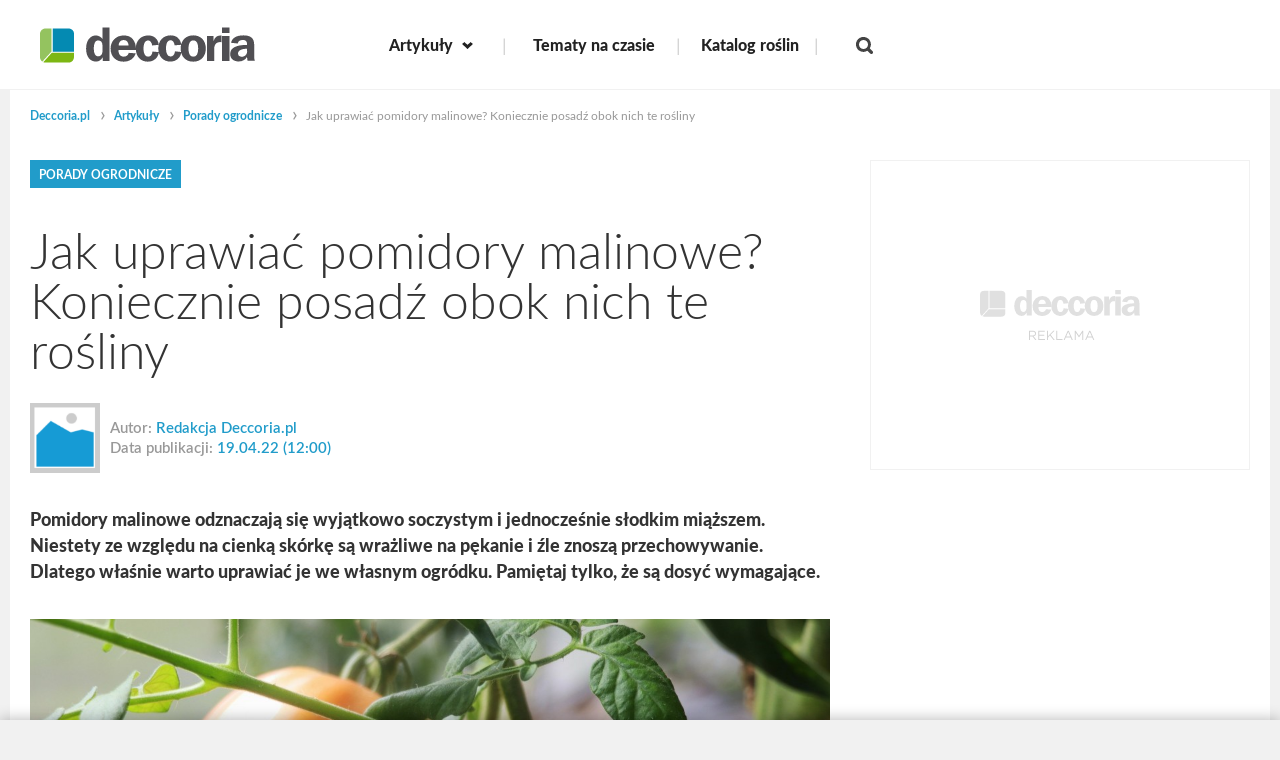

--- FILE ---
content_type: text/html; charset=UTF-8
request_url: https://deccoria.pl/artykuly/porady-ogrodnicze/jak-uprawiac-pomidory-malinowe-koniecznie-posadz-obok-nich-te-rosliny-34-10569
body_size: 61083
content:
<!DOCTYPE html><html lang="pl">
<head>
    <meta charset="utf-8">
                    <title>Uprawa pomidorów malinowych krok po kroku - Deccoria.pl</title>
    <meta property="og:locale" content="pl_PL">
<meta property="og:type" content="article">
<meta property="og:site_name" content="Deccoria.pl">
<meta property="og:article:author" content="Redakcja Deccoria.pl">
<meta property="og:description" content="Pomidory malinowe odznaczają się wyjątkowo soczystym i jednocześnie słodkim miąższem. Niestety ze względu na cienką sk&amp;oacute;rkę są wrażliwe na pękanie i źle znoszą przechowywanie. Dlatego właśnie warto uprawiać je we własnym ogr&amp;oacute;dku. Pamiętaj tylko, że są dosyć wymagające.">
<meta property="og:title" content="Posadź je obok pomidorów. Zbierzesz dwa razy większy plon">
<meta property="og:image" content="https://static.deccoria.pl/5/0/b/a99669bb1da23b2b78614bdbfb98e6d8_50b5abb9800c6f7d465c753a04c59ef2.jpg">
<meta property="og:url" content="https://deccoria.pl/artykuly/porady-ogrodnicze/jak-uprawiac-pomidory-malinowe-koniecznie-posadz-obok-nich-te-rosliny-34-10569">
<meta name="robots" content="index, follow, max-snippet:-1, max-image-preview: large">
<meta name="description" content="Jak hodować pomidory malinowe? Podpowiadamy.">
<meta name="viewport" content="width=device-width, initial-scale=1.0, maximum-scale=1.0, user-scalable=no, shrink-to-fit=no">
<meta name="application-name" content="Deccoria.pl">
<meta name="theme-color" content="#F1F1F1">
<meta name="format-detection" content="telephone=no">
<meta name="msapplication-TileColor" content="#F1F1F1">
<meta name="msapplication-TileImage" content="/favicon/mstile-144x144.png">
<meta name="msapplication-square70x70logo" content="/favicon/mstile-70x70.png">
<meta name="msapplication-square150x150logo" content="/favicon/mstile-150x150.png">
<meta name="msapplication-wide310x150logo" content="/favicon/mstile-310x150.png">
<meta name="msapplication-square310x310logo" content="/favicon/mstile-310x310.png">
<meta http-equiv="X-UA-Compatible" content="IE=edge">
    <link rel="preload" href="https://img.deccoria.pl/lato-regular.2fbe3bc018277bf446d0.woff2" as="font" type="font/woff2" crossorigin>
    <link rel="preload" href="https://img.deccoria.pl/lato-bold.c6e497c83a838663a110.woff2" as="font" type="font/woff2" crossorigin>
    <link rel="preload" href="https://img.deccoria.pl/lato-heavy.490d9da33c771f3cde9c.woff2" as="font" type="font/woff2" crossorigin>
    <link rel="preload" href="https://img.deccoria.pl/lato-light.e4e0328d4a02df73f380.woff2" as="font" type="font/woff2" crossorigin>
    <link rel="preload" href="https://img.deccoria.pl/lato-medium.753bdbc88748d2f62fba.woff2" as="font" type="font/woff2" crossorigin>
    <link rel="preload" href="https://img.deccoria.pl/lato-semibold.3eafa330e42bf4a1f3b3.woff2" as="font" type="font/woff2" crossorigin>

    
    
                            <script type="text/javascript">
        window._DECCORIA_CC={},window._DECCORIA_CC.PREFIXABLE="true",window._DECCORIA_CC.PREFIXABLE="true"===window._DECCORIA_CC.PREFIXABLE,window._DECCORIA_CC.PREFIX="u";var baseUrl=window.location.protocol+"//"+window.location.hostname;if(0===window.location.pathname.indexOf("/"+window._DECCORIA_CC.PREFIX+"/"))"function"==typeof window.history.replaceState&&window.history.replaceState(null,window.document.title,baseUrl+window.location.pathname.substring(2)+window.location.search+window.location.hash);else if(document.cookie.indexOf("_dc-auth-data=")>-1&&window._DECCORIA_CC.PREFIXABLE){var parser=document.createElement("a");parser.href=window.location.href;var pathname=parser.pathname;"/"!==pathname.substr(0,1)&&(pathname="/"+pathname),window.location.replace(baseUrl+"/"+window._DECCORIA_CC.PREFIX+pathname+parser.search+parser.hash)}
    
</script>
<script type="text/javascript">
        var name="_dc-auth-data";if(document.cookie.indexOf(name)>-1){name+="=";for(var ca=document.cookie.split(";"),authCookieValue="",i=0;i<ca.length;i++){for(var c=ca[i];" "==c.charAt(0);)c=c.substring(1,c.length);0==c.indexOf(name)&&(authCookieValue=c.substring(name.length,c.length))}var isPremiumPrivilege=4,data=decodeURIComponent(authCookieValue),permissions=(data=data.split("|"))[1]||"0000";permissions="0b"+permissions,window.iwaCustomVariablesData=(permissions&isPremiumPrivilege)>0?{userLogged:2}:{userLogged:1}}else window.iwaCustomVariablesData={userLogged:0};
    
</script>
<script type="text/javascript">
        window.Inpl = window.Inpl || {};
    window.Inpl.Ad = window.Inpl.Ad || {};
    window.Inpl.Ad.exSettings = window.Inpl.Ad.exSettings || {};
    window.Inpl.Ad.exSettings.domain = 'deccoria.pl';
            window.Inpl.Ad.exSettings.keywords = window.Inpl.Ad.exSettings.keywords || {};
        window.Inpl.Ad.exSettings.keywords.ADOCEAN = "dec_a_porady_ogrodnicze";
        window.Inpl.Ad.exSettings.keywords.DFP = "dec_a_porady_ogrodnicze";
                
</script>
<script type="text/javascript">
        window.iwaCustomVariablesData = window.iwaCustomVariablesData || {};
    window.iwaCustomVariablesData.articlePagin = 0;
    window.iwaCustomVariablesData.object_id = 10569;
    window.iwaCustomVariablesData.object_type = 'article';

</script>
<script type="application/ld+json">
    {
    "@context":"https://schema.org",
    "@type":"ItemList",
    "name": "Polecane artykuły",
    "itemListElement":[
                {
        "@type":"Article",
        "position": 1,
        "url": "https://deccoria.pl/artykuly/porady-ogrodnicze/6-najpiekniejszych-wczesnie-kwitnacych-roslin-warto-miec-je-w-ogrodzie-34-12419"
        },             {
        "@type":"Article",
        "position": 2,
        "url": "https://deccoria.pl/artykuly/porady-ogrodnicze/kiedy-przycinac-czeresnie-jak-zrobic-to-dobrze-owocow-za-rok-bedzie-wiecej-34-19073"
        },             {
        "@type":"Article",
        "position": 3,
        "url": "https://deccoria.pl/artykuly/porady-ogrodnicze/zapomniane-drzewo-o-slodkich-i-zdrowych-owocach-smaczne-odmiany-moreli-wymagania-i-uprawa-34-22708"
        },             {
        "@type":"Article",
        "position": 4,
        "url": "https://deccoria.pl/artykuly/porady-ogrodnicze/malinotruskawka-czyli-malina-ponetna-pyszne-odmiany-uprawa-i-pielegnacja-34-18973"
        },             {
        "@type":"Article",
        "position": 5,
        "url": "https://deccoria.pl/artykuly/porady-ogrodnicze/sztuczki-na-utrzymanie-pelargonii-w-zdrowiu-rozkrzewia-sie-i-beda-mialy-mnostwo-kwiatow-34-18604"
        },             {
        "@type":"Article",
        "position": 6,
        "url": "https://deccoria.pl/artykuly/porady-ogrodnicze/co-zrobic-z-krzakami-pomidorow-gdy-przestana-owocowac-nie-wyrzucaj-wykorzystac-ich-cenne-wlasciwosci-34-15624"
        }        ]
}

</script>
<script type="application/ld+json">
    {
    "@context":"https://schema.org",
    "@type":"ItemList",
    "name": "Przeczytaj również",
    "itemListElement":[
                {
            "@type":"Article",
            "position": 1,
            "url": "https://deccoria.pl/artykuly/porady-ogrodnicze/naturalny-wywar-do-zaprawiania-nasion-masz-pewnosc-ze-siewki-beda-zdrowe-34-25435"
        },             {
            "@type":"Article",
            "position": 2,
            "url": "https://deccoria.pl/artykuly/porady-ogrodnicze/zapobiega-wyplukiwaniu-mineralow-z-gleby-pobudza-kwitnienie-i-owocowanie-ogrodnicy-dopiero-go-poznaja-34-25434"
        }        ]
}

</script>
<script type="application/ld+json">
    {
    "@context": "https://schema.org",
    "@type": "Article",
    "headline": "Jak uprawiać pomidory malinowe? Koniecznie posadź obok nich te rośliny",
    "image": [
        "https://static.deccoria.pl/5/0/b/a99669bb1da23b2b78614bdbfb98e6d8_50b5abb9800c6f7d465c753a04c59ef2-1300x949.jpg"
    ],
    "datePublished": "2022-04-19T12:00:00+0200",
    "author": {
        "@type": "Organization",
        "name": "Redakcja Deccoria.pl"
    },
    "publisher": {
        "@type": "Organization",
        "name": "Deccoria.pl",
        "logo": {
            "@type": "ImageObject",
            "url": "https://deccoria.pl/logo_deccoria.png"        }
    }
}

</script>
<script type="text/javascript" src="https://gapl.hit.gemius.pl/gplayer.js"></script>
<script type="text/javascript" src="https://js.iplsc.com/inpl.rodo/latest/inpl.rodo.jssc"></script>    <link href="https://deccoria.pl/artykuly/porady-ogrodnicze/jak-uprawiac-pomidory-malinowe-koniecznie-posadz-obok-nich-te-rosliny-34-10569" rel="canonical">
<link href="/favicon.ico" rel="shortcut icon" type="image/vnd.microsoft.icon">
<link href="/favicon/apple-touch-icon-57x57.png" rel="apple-touch-icon-precomposed" sizes="57x57">
<link href="/favicon/apple-touch-icon-60x60.png" rel="apple-touch-icon-precomposed" sizes="60x60">
<link href="/favicon/apple-touch-icon-72x72.png" rel="apple-touch-icon-precomposed" sizes="72x72">
<link href="/favicon/apple-touch-icon-76x76.png" rel="apple-touch-icon-precomposed" sizes="76x76">
<link href="/favicon/apple-touch-icon-114x114.png" rel="apple-touch-icon-precomposed" sizes="114x114">
<link href="/favicon/apple-touch-icon-120x120.png" rel="apple-touch-icon-precomposed" sizes="120x120">
<link href="/favicon/apple-touch-icon-144x144.png" rel="apple-touch-icon-precomposed" sizes="144x144">
<link href="/favicon/apple-touch-icon-152x152.png" rel="apple-touch-icon-precomposed" sizes="152x152">
<link href="/favicon/favicon-16x16.png" rel="icon" sizes="16x16" type="image/png">
<link href="/favicon/favicon-32x32.png" rel="icon" sizes="32x32" type="image/png">
<link href="/favicon/favicon-96x96.png" rel="icon" sizes="96x96" type="image/png">
<link href="/favicon/favicon-128x128.png" rel="icon" sizes="128x128" type="image/png">
<link href="/favicon/favicon-196x196.png" rel="icon" sizes="196x196" type="image/png">
<link href="https://img.deccoria.pl/style.191bfd6197f338e2afe8.css" media="screen" rel="stylesheet" type="text/css">    <script>


        window.Inpl = window.Inpl||{};
        window.Inpl.host = "deccoria.pl";
        window.Inpl.trackerId = "2";
        window.Inpl.WebTr={};
        if(!window.disallowInsets){
        
        Inpl.WebTr.gemius={};
        Inpl.WebTr.gemius.host="//interia.hit.gemius.pl/";
        Inpl.WebTr.gemius.identifier="d2LgHUs344YQ7GuV.E7PyoXx76dRT9uA72G4FA8U5C..y7";
        
        
        var Inpl=window.Inpl||{};function gemius_pending(i){window[i]=window[i]||function(){var e=window[i+"_pdata"]=window[i+"_pdata"]||[];e[e.length]=arguments}}Inpl.skipGemiusIdent||(pp_gemius_identifier=Inpl.WebTr.gemius.identifier,pp_gemius_time_identifier=Inpl.WebTr.gemius.time_identifier),Inpl.gemiusOff||(gemius_pending("gemius_hit"),gemius_pending("gemius_event"),gemius_pending("pp_gemius_hit"),gemius_pending("pp_gemius_event"),function(r,o){try{function e(e,i){var t=r.createElement(o),s=e?Inpl.WebTr.gemius.host+"sweqevub.js":Inpl.WebTr.gemius.host+"xgemius.js";n=e?"sweqevub":"xgemius",p=e?6:1,t.setAttribute("async","async"),t.setAttribute("defer","defer"),t.onerror=function(){void 0!==Inpl&&void 0!==Inpl.Abd&&Inpl.Abd.trackError(n,p)},t.onload=function(){void 0!==Inpl&&void 0!==Inpl.Abd&&Inpl.Abd.registerScript(n,p)},t.src=d+":"+s,u.parentNode.insertBefore(t,u),i&&t.addEventListener?t.addEventListener(["on","er","r","or"].join(""),i,!1):i&&t.attachEvent&&t.attachEvent("onerror",i)}var u=r.getElementsByTagName(o)[0],d="http"+("https:"==location.protocol?"s":"");e(0,function(){e(1)})}catch(e){window.Inpl&&window.Inpl.Log&&Inpl.Log.log("gemius_inset_error",e)}}(document,"script"));var __iwa=__iwa||[];__iwa.push(["setCustomVar","gemius_hg","1","page"]),Inpl.skipGemiusIdent||(__iwa.push(["setCustomVar","gemiusId",pp_gemius_identifier,"page"]),__iwa.push(["setCustomVar","gemiusTime",pp_gemius_time_identifier,"page"]));
        
        Inpl.WebTr.distribution = {};
        Inpl.WebTr.distribution.url= "//js.iplsc.com/inpl.distribution/latest/inpl.distribution.js";
        Inpl.WebTr.distribution.includeBack=0;
        Inpl.WebTr.distribution.enableBackDefault=1;    
        Inpl.WebTr.distribution.anchorBack=null;
        Inpl.WebTr.distribution.backUrl=null;
        Inpl.WebTr.distribution.includePrzescroll=0;
        Inpl.WebTr.distribution.includeNewPrzescroll=1;
        Inpl.WebTr.distribution.enablePrzescrollDefault=1;
         Inpl.WebTr.distribution.enablePrzescrollOnNewService=0;   
        Inpl.WebTr.distribution.anchorPrzescroll="wz";
        Inpl.WebTr.distribution.przescrollUrl=null;      
        ((e,r,i)=>{e.Inpl=e.Inpl||{},e.Inpl.Distribution=e.Inpl.Distribution||{},e.Inpl.Distribution.init=function(e){this.queue=this.queue||[],this.queue.push(e)};var l={includeBack:e.Inpl.WebTr.distribution.includeBack,enableBackDefault:e.Inpl.WebTr.distribution.enableBackDefault,anchorBack:e.Inpl.WebTr.distribution.anchorBack,backUrl:e.Inpl.WebTr.distribution.backUrl,includePrzescroll:e.Inpl.WebTr.distribution.includePrzescroll,enablePrzescrollDefault:e.Inpl.WebTr.distribution.enablePrzescrollDefault,enablePrzescrollOnNewService:e.Inpl.WebTr.distribution.enablePrzescrollOnNewService,anchorPrzescroll:e.Inpl.WebTr.distribution.anchorPrzescroll,przescrollUrl:e.Inpl.WebTr.distribution.przescrollUrl},n=r.createElement("script");n.src=i,r.querySelector("head").appendChild(n),e.Inpl.Distribution.init(l)})(window,document,Inpl.WebTr.distribution.url);
    
        var __iwa = __iwa || [];
        Inpl.WebTr.iwa = {};
        Inpl.Ad = Inpl.Ad || {};
        Inpl.Ad.exSettings = Inpl.Ad.exSettings || {};
        Inpl.Ad.exSettings.keywords = Inpl.Ad.exSettings.keywords || {};
        __iwa.push(['setCustomVar','webtrack','true','page']);
        __iwa.push(['setCustomVar','webtrack','true','page']);
        __iwa.push(['setCustomVar','webtrack_date','1/29/2026, 1:00:56 PM','page']);
        __iwa.push(['setCustomVar','keywords',Inpl.Ad.exSettings.keywords.DFP,'page']);
        __iwa.push(['setCustomVar','path_prefix',Inpl.Ad.exSettings.pathPrefix,'page']);
        Inpl.WebTr.iwa.crossorigin = 0;
        Inpl.WebTr.iwa.plugins = {"performance":{"name":"performance"},"pageheight":{"name":"pageheight"},"scroll":{"name":"scroll"},"timeSpent":{"name":"timeSpent"},"viewAbility":{"name":"viewAbility"},"browserFeatures":{"name":"browserFeatures"}};
        Inpl.WebTr.iwa.noPv = false;
        Inpl.WebTr.iwa.trackerId = window.Inpl.trackerId;
        Inpl.WebTr.iwa.iwa3Source = "//js.iplsc.com/iwa3/3.0.140/";
        Inpl.WebTr.iwa.iwa3Collector = "//iwa3.hit.interia.pl:443";
        Inpl.WebTr.iwa.sessionHost = window.Inpl.host;
        !function(e){var i={};function n(r){if(i[r])return i[r].exports;var t=i[r]={i:r,l:!1,exports:{}};return e[r].call(t.exports,t,t.exports,n),t.l=!0,t.exports}n.m=e,n.c=i,n.d=function(e,i,r){n.o(e,i)||Object.defineProperty(e,i,{enumerable:!0,get:r})},n.r=function(e){"undefined"!=typeof Symbol&&Symbol.toStringTag&&Object.defineProperty(e,Symbol.toStringTag,{value:"Module"}),Object.defineProperty(e,"__esModule",{value:!0})},n.t=function(e,i){if(1&i&&(e=n(e)),8&i)return e;if(4&i&&"object"==typeof e&&e&&e.__esModule)return e;var r=Object.create(null);if(n.r(r),Object.defineProperty(r,"default",{enumerable:!0,value:e}),2&i&&"string"!=typeof e)for(var t in e)n.d(r,t,function(i){return e[i]}.bind(null,t));return r},n.n=function(e){var i=e&&e.__esModule?function(){return e.default}:function(){return e};return n.d(i,"a",i),i},n.o=function(e,i){return Object.prototype.hasOwnProperty.call(e,i)},n.p="/",n(n.s=0)}([function(e,i){"undefined"==typeof iwa&&(window.iwa=function(){return iwa3.apply(null,arguments)});var n=window.Inpl||{};window.emptyString="",function(e,i,r,t,o,a){var w=Object.entries&&"undefined"!=typeof Promise&&-1!==Promise.toString().indexOf("[native code]")?1:0;window.iwa3BaseURL=w?e+"new/":e+"old/";var s=window.iwa3BaseURL+"main.iwa.js";window.IWA3Object="iwa3";var c="script";window.iwa3=window.iwa3||function(){window.iwa3.q=window.iwa3.q||[],window.iwa3.q.push(arguments)};var u=document.createElement(c);n.WebTr.iwa.sessionHost?u.src="https:"+t+"/"+a+"iwa_core?ts="+Date.now()+"&u="+encodeURIComponent(location.href)+"&sh="+n.WebTr.iwa.sessionHost:u.src="https:"+t+"/"+a+"iwa_core?ts="+Date.now()+"&u="+encodeURIComponent(location.href)+"&sh="+location.host.replace("www.",""),u.async=1;var d=document.createElement(c),l=document.getElementsByTagName(c)[0];d.async=1,iwa3("config",{request:{socket:{url:"wss:"+t+"/"+a+"collector"},http:{url:"https:"+t}}}),d.src=s,n.WebTr.iwa.crossorigin&&d.setAttribute("crossorigin","anonymous"),l.parentNode.insertBefore(u,l),l.parentNode.insertBefore(d,l),u.onerror=function(){void 0!==n&&void 0!==n.Abd&&n.Abd.trackError("iwa3",3)},u.onload=function(){void 0!==n&&void 0!==n.Abd&&n.Abd.registerScript("iwa3",3)}}(n.WebTr.iwa.iwa3Source,0,0,n.WebTr.iwa.iwa3Collector,0,window.emptyString),n.WebTr.iwa.sessionHost?iwa("create",n.WebTr.iwa.trackerId,{sessionDomain:n.WebTr.iwa.sessionHost}):iwa("create",n.WebTr.iwa.trackerId);var r={};for(var t in n.WebTr.iwa.plugins)n.WebTr.iwa.plugins.hasOwnProperty(t)&&(o(),"clickMap"===t?iwa("clickMap"):iwa("plugin","register",t,r));function o(){for(var e in r={},n.WebTr.iwa.plugins[t].cv)n.WebTr.iwa.plugins[t].cv.hasOwnProperty(e)&&(r[n.WebTr.iwa.plugins[t].cv[e].name]=n.WebTr.iwa.plugins[t].cv[e].value)}if(window.iwaCustomVariablesData)for(var a in window.iwaCustomVariablesData)window.iwaCustomVariablesData.hasOwnProperty(a)&&iwa("setCustomVar",a,window.iwaCustomVariablesData[a],"page");n.WebTr.iwa.noPv||iwa("send","pageview")}]);
        iwa('plugin', 'register', 'rodo');
    
        Inpl.WebTr.ga4={};
        Inpl.WebTr.ga4.codes={"0":{"value":"G-ZCV8JCPXFD","cookieDomain":"deccoria.pl"}};
        (o=>{o.addEventListener("load",()=>{for(var e in Inpl.WebTr.ga4.codes){var a,t,n;Inpl.WebTr.ga4.codes.hasOwnProperty(e)&&(a=Inpl.WebTr.ga4.codes[e].value,e=Inpl.WebTr.ga4.codes[e].cookieDomain,n="script",t=document.createElement(n),n=document.getElementsByTagName(n)[0],t.async=1,t.src="https://www.googletagmanager.com/gtag/js?id="+a,n.parentNode.insertBefore(t,n),o.dataLayer=o.dataLayer||[],o.gtag=function(){dataLayer.push(arguments)},o.gtag("js",new Date),e&&""!==e?o.gtag("config",a,{cookie_domain:e}):o.gtag("config",a),t.onload=function(){let a=dataLayer.push;dataLayer.push=(...e)=>{requestAnimationFrame(()=>{setTimeout(()=>{a(...e)},0)})}})}})})(window);
        
        Inpl.WebTr.rd = {};
        Inpl.WebTr.rd.crossorigin = 0;
        Inpl.WebTr.rd.rodoScriptDir="//js.iplsc.com/inpl.rd/latest/";
        Inpl.WebTr.rd.rodoJsonDir="https://prywatnosc.interia.pl/rodo/messages-pl";
        !function(){var o="script",r=(window.rodoScriptDir=Inpl.WebTr.rd.rodoScriptDir,window.rodoJsonDir=Inpl.WebTr.rd.rodoJsonDir,document.createElement(o)),o=document.getElementsByTagName(o)[0];Inpl.WebTr.rd.crossorigin&&r.setAttribute("crossorigin","anonymous"),r.src=Inpl.WebTr.rd.rodoScriptDir+"inpl.rd.jssc",r.async=1,o.parentNode.insertBefore(r,o),window.googletag=window.googletag||{cmd:[]};try{localStorage.setItem("adoceanRodoKeyword","rodo_4")}catch(o){}}();
    
        Inpl.WebTr.adtracker={};
        Inpl.WebTr.adtracker.src="//js.iplsc.com/inpl.uanc/1.3.255/inpl.uanc.js";
        Inpl.WebTr.adtracker.onload=undefined;
        Inpl.WebTr.adtracker.crossorigin=0;
        window.addEventListener(Inpl.WebTr.adtracker.onload ? 'load' : 'DOMContentLoaded', function(event){var s ='scr'+'ipt',r = document.createElement(s),e=document.getElementsByTagName(s)[0];if(Inpl.WebTr.adtracker.crossorigin){r.setAttribute('crossorigin','anonymous')};r.async=1;r.src=Inpl.WebTr.adtracker.src;e.parentNode.insertBefore(r,e);})
        
        Inpl.WebTr.webvitals = {};
        Inpl.WebTr.webvitals.traffic = "100";
        Inpl.WebTr.webvitals.url = "//js.iplsc.com/inpl.web-vitals/5.0.31/inpl.web-vitals.js";
        Inpl.WebTr.webvitals.enableWaterfallData = false;
        Inpl.WebTr.webvitals.waterfallDataTraffic = 1;
        Inpl.WebTr.webvitals.enablePerformanceMeasures = false;
        Inpl.WebTr.webvitals.performanceMeasuresTraffic = 1;
        Inpl.WebTr.webvitals.enableInlineAssetsData = false;
        Inpl.WebTr.webvitals.inlineAssetsDataTraffic = 1;
        (()=>{"use strict";let e=window.Inpl||{};!function(t,r,i){if(100*Math.random()<=i.traffic&&null===t.querySelector('script[src*="inpl.web-vitals"]')&&i.url){let r=t.createElement("script");r.src=i.url,t.head.appendChild(r),e.WebTr.webvitals.version="5.0.15"}}(document,navigator,e.WebTr.webvitals)})();
    
        Inpl.WebTr.pixelfb = {};;
        Inpl.WebTr.pixelfb.id = "238861105225571";
        var Inpl=window.Inpl||{};window.addEventListener("load",function(){var e,n,t,r;e=document,n="script",t=Inpl.WebTr.pixelfb.id,r=e.getElementsByTagName(n)[0],(e=e.createElement(n)).async=!0,e.src="https://www.facebook.com/tr?id="+t+"&ev=PageView&noscript=1",r.parentNode.insertBefore(e,r)});
    
        Inpl.WebTr.googleAds = {};
        Inpl.WebTr.googleAds.id = "AW-11351220074";
        Inpl.WebTr.googleAds.label = "AW-11351220074/ElDiCNGF4-gYEOq-16Qq";
        window.addEventListener("load",function(){var e,n,a,o;e=window,n=document,e.Inpl&&e.Inpl.WebTr&&e.Inpl.WebTr.googleAds&&(a=e.Inpl.WebTr.googleAds.id)&&((o=n.createElement("script")).async=1,o.src="https://www.googletagmanager.com/gtag/js?id="+a,n.head.appendChild(o),e.dataLayer=e.dataLayer||[],(n=function(){dataLayer.push(arguments)})("js",new Date),n("config",a),o=e.Inpl.WebTr.googleAds.label)&&n("event","conversion",{send_to:o})});
        
        Inpl.WebTr.cookiesStorage = {};
        Inpl.WebTr.cookiesStorage.url = "//js.iplsc.com/inpl.cookies-storage/1.0.0/inpl.cookies-storage.js";
       
        var Inpl=window.Inpl||{};!function(r,o){null===r.querySelector('script[src*="inpl.cookies-storage"]')&&o.url&&window.addEventListener("load",e=>{var n=r.createElement("script");n.src=o.url,n.async=!0,r.body.appendChild(n)})}(document,(navigator,Inpl.WebTr.cookiesStorage));
    }/* Wygenerowano dla deccoria.pl/artykuly - 29.01.2026, 14:00:56  */
</script>
    <script async crossorigin="anonymous" src="https://js.iplsc.com/inpl.dsa/latest/inpl.dsa.start.js" ></script>

</head>


<body class="dc-layout dc-layout--page-entry-view dc-layout--view-article dc-history-sidebar">

<script type="text/javascript">
    document.addEventListener('DOMContentLoaded', function () {
        var webpushScript = document.createElement('script');
        webpushScript.type = 'text/javascript';
        webpushScript.async = 'async';
        webpushScript.src =
            'https://js.iplsc.com/inpl.webpush/1.0.56/inpl.webpush.js';
        document.body.appendChild(webpushScript);
        webpushScript.addEventListener('load', function() {
            if (Inpl && Inpl.Webpush) {
                Inpl.Webpush.init({
                    project: {
                        id: 10001,
                    name: 'Deccoria'
                }
            });

            }
        });
    });
</script>

<div class="dc-container-fullscreen"></div>


                    <div data-ad-mobile="0" data-ad-desktop="0" id="sponsCont" class="spons-ph ">
            <div id="ad-sitebranding" align="center" style="font-size: 0;" data-ad-sitebranding-ph="true"></div>
                                </div>
    
<div id="ad-1x1"></div>
<svg xmlns="http://www.w3.org/2000/svg" xmlns:xlink="http://www.w3.org/1999/xlink" style="position:absolute;width:0;height:0"><defs><symbol viewBox="0 0 11 7" id="dc-icon-arrow-d" ><path d="M5.498 7.003l2.3-2.06 3.215-2.883-2.3-2.06-3.215 2.885-3.213-2.882-2.3 2.06 3.215 2.88z"/></symbol><symbol viewBox="0 0 14 11" id="dc-icon-arrow-double-l" ><path fill-rule="evenodd" d="M0 5.5l2.06-2.3 2.887-3.2 2.06 2.3-2.884 3.2 2.885 3.2-2.06 2.3-2.888-3.2zm7 0l2.06-2.3 2.887-3.2 2.06 2.3-2.884 3.2 2.885 3.2-2.06 2.3-2.888-3.2z"/></symbol><symbol viewBox="0 0 14 11" id="dc-icon-arrow-double-r" ><path fill-rule="evenodd" d="M14 5.5l-2.06-2.3-2.887-3.2-2.06 2.3 2.884 3.2-2.885 3.2 2.06 2.3 2.886-3.2zm-7 0l-2.06-2.3-2.887-3.2-2.06 2.3 2.884 3.2-2.885 3.2 2.06 2.3 2.888-3.2z"/></symbol><symbol viewBox="0 0 7 10.782" id="dc-icon-arrow-l" ><path d="M0 5.39l2.06 2.25 2.883 3.152 2.057-2.25-2.883-3.154 2.883-3.148-2.06-2.254-2.882 3.15z"/></symbol><symbol viewBox="0 0 7 10.782" id="dc-icon-arrow-r" ><path d="M7 5.39l-2.06-2.25-2.883-3.153-2.057 2.251 2.883 3.152-2.883 3.15 2.06 2.252 2.882-3.15z"/></symbol><symbol viewBox="0 0 11 7" id="dc-icon-arrow-u" ><path d="M5.5 0l-2.3 2.06-3.215 2.883 2.3 2.06 3.215-2.885 3.213 2.882 2.3-2.06-3.215-2.88z"/></symbol><symbol viewBox="0 0 58.97 70" id="dc-icon-article" ><path fill-rule="evenodd" d="M57.67 68.723a4.283 4.283 0 0 1-3.13 1.277h-50.11a4.322 4.322 0 0 1-3.14-1.277 4.194 4.194 0 0 1-1.29-3.1v-61.248a4.2 4.2 0 0 1 1.29-3.1 4.325 4.325 0 0 1 3.14-1.275h29.48a12.34 12.34 0 0 1 7.55 3.1l14.37 14.22a12.062 12.062 0 0 1 3.13 7.473v40.832a4.2 4.2 0 0 1-1.29 3.098zm-5.98-47.26l-14.42-14.263a5.084 5.084 0 0 0-1.89-1v17.135h17.32a5.14 5.14 0 0 0-1.01-1.87zm1.38 7.7h-19.16a4.292 4.292 0 0 1-3.14-1.274 4.2 4.2 0 0 1-1.29-3.1v-18.957h-23.58v58.333h47.17v-35zm-39.8 5.837h32.43a1.46 1.46 0 0 1 1.06.406 1.444 1.444 0 0 1 .41 1.05v2.916a1.433 1.433 0 0 1-.41 1.05 1.448 1.448 0 0 1-1.06.41h-32.43a1.448 1.448 0 0 1-1.06-.41 1.394 1.394 0 0 1-.41-1.05v-2.917a1.436 1.436 0 0 1 .41-1.05 1.46 1.46 0 0 1 1.06-.405zm0 11.666h32.43a1.45 1.45 0 0 1 1.06.41 1.43 1.43 0 0 1 .41 1.048v2.917a1.433 1.433 0 0 1-.41 1.05 1.455 1.455 0 0 1-1.06.41h-32.43a1.455 1.455 0 0 1-1.06-.41 1.394 1.394 0 0 1-.41-1.05v-2.916a1.43 1.43 0 0 1 .41-1.05 1.45 1.45 0 0 1 1.06-.407z"/></symbol><symbol viewBox="0 0 53 17" id="dc-icon-badge-expert" ><path fill-rule="evenodd" d="M0 0h53v17h-53v-17zm5.422 4.78v7.28h4.688v-1.3h-2.99v-1.73h2.29v-1.25h-2.29v-1.7h2.99v-1.3h-4.688zm7.534 0h-1.69v7.28h1.69v-3.1h.41a.95.95 0 0 1 .372.06.475.475 0 0 1 .227.2l1.65 2.53a1.16 1.16 0 0 0 .1.14.53.53 0 0 0 .13.09.475.475 0 0 0 .176.06.92.92 0 0 0 .248.02h1.51l-2.2-3.38a1.438 1.438 0 0 0-.29-.32 1.153 1.153 0 0 0-.346-.2 1.4 1.4 0 0 0 .495-.44l2.16-2.94h-1.462a1.026 1.026 0 0 0-.417.07.876.876 0 0 0-.312.26l-1.64 2.38a.608.608 0 0 1-.54.24h-.27v-2.95zm9.954.69a2.715 2.715 0 0 0-.442-.32 3.03 3.03 0 0 0-.532-.24 3.752 3.752 0 0 0-.6-.16 4.636 4.636 0 0 0-.652-.05 2.933 2.933 0 0 0-1.064.18 2.26 2.26 0 0 0-.785.49 2.014 2.014 0 0 0-.485.69 2.048 2.048 0 0 0-.165.8 2.312 2.312 0 0 0 .14.86 1.825 1.825 0 0 0 .367.58 1.893 1.893 0 0 0 .517.38 4.3 4.3 0 0 0 .594.23q.3.1.595.18a4.265 4.265 0 0 1 .516.19 1.168 1.168 0 0 1 .367.26.627.627 0 0 1 .14.42.764.764 0 0 1-.255.64 1.093 1.093 0 0 1-.715.2 1.74 1.74 0 0 1-.59-.09 4.84 4.84 0 0 1-.442-.21l-.344-.21a.524.524 0 0 0-.3-.1.4.4 0 0 0-.212.06.62.62 0 0 0-.157.14l-.5.79a2.19 2.19 0 0 0 .5.39 4.134 4.134 0 0 0 .62.31 3.936 3.936 0 0 0 .682.19 3.307 3.307 0 0 0 .69.07 3.18 3.18 0 0 0 1.108-.18 2.414 2.414 0 0 0 .82-.52 2.178 2.178 0 0 0 .507-.77 2.52 2.52 0 0 0 .175-.94 1.923 1.923 0 0 0-.14-.78 1.8 1.8 0 0 0-.367-.55 2.073 2.073 0 0 0-.52-.37 6.456 6.456 0 0 0-.6-.25c-.2-.07-.4-.14-.6-.19a4.15 4.15 0 0 1-.52-.2 1.15 1.15 0 0 1-.367-.25.493.493 0 0 1-.14-.36.7.7 0 0 1 .232-.55 1.082 1.082 0 0 1 .707-.2 1.487 1.487 0 0 1 .49.07 2.676 2.676 0 0 1 .382.16l.3.17a.628.628 0 0 0 .247.07.352.352 0 0 0 .212-.06.635.635 0 0 0 .157-.18zm3.77 4.16a4.233 4.233 0 0 0 1.308-.18 2.765 2.765 0 0 0 .912-.51 2.058 2.058 0 0 0 .535-.78 2.8 2.8 0 0 0 .175-1 2.55 2.55 0 0 0-.17-.94 2.028 2.028 0 0 0-.527-.76 2.56 2.56 0 0 0-.91-.5 4.29 4.29 0 0 0-1.32-.18h-2.57v7.28h1.687v-2.43h.88zm-.88-3.59h.88a1.8 1.8 0 0 1 .553.08 1.1 1.1 0 0 1 .385.23.985.985 0 0 1 .227.35 1.348 1.348 0 0 1 .075.46 1.263 1.263 0 0 1-.29.88 1.24 1.24 0 0 1-.95.31h-.88v-2.31zm4.66-1.26v7.28h4.688v-1.3h-2.988v-1.73h2.29v-1.25h-2.29v-1.7h2.99v-1.3h-4.69zm7.965 4.59a.612.612 0 0 1 .3.06.583.583 0 0 1 .19.2l1.21 2.11a.636.636 0 0 0 .61.32h1.528l-1.55-2.53a1.3 1.3 0 0 0-.26-.3 1.464 1.464 0 0 0-.314-.22 2.445 2.445 0 0 0 .626-.34 2.153 2.153 0 0 0 .46-.48 2.026 2.026 0 0 0 .282-.58 2.32 2.32 0 0 0 .095-.67 2.25 2.25 0 0 0-.16-.86 1.72 1.72 0 0 0-.512-.69 2.608 2.608 0 0 0-.91-.45 4.8 4.8 0 0 0-1.345-.16h-2.37v7.28h1.695v-2.69h.43zm-.43-3.33h.68a1.456 1.456 0 0 1 .967.27.94.94 0 0 1 .312.75 1.4 1.4 0 0 1-.07.45.887.887 0 0 1-.225.36 1.015 1.015 0 0 1-.4.25 1.992 1.992 0 0 1-.588.08h-.671v-2.16zm4.288-1.26v1.34h2.05v5.94h1.688v-5.94h2.05v-1.34h-5.787z"/></symbol><symbol viewBox="0 0 24 20" id="dc-icon-badge" ><path fill-rule="evenodd" d="M22.99 20h-21.99a1.007 1.007 0 0 1-1.01-1.01v-17.98a1.007 1.007 0 0 1 1.01-1.01h21.99a1 1 0 0 1 1 1.01v17.98a1 1 0 0 1-1 1.01zm-1.01-17.98h-19.98v15.96h19.98v-15.96zm-17.74 1.94h15.5a.5.5 0 0 1 .5.5.5.5 0 0 1-.5.51h-15.5a.5.5 0 0 1-.5-.51.5.5 0 0 1 .5-.5zm.39 8.41h7.36a.5.5 0 0 1 .5.51.5.5 0 0 1-.5.5h-7.36a.5.5 0 0 1-.51-.5.512.512 0 0 1 .51-.51zm0 1.94h4.57a.5.5 0 0 1 .5.5.5.5 0 0 1-.5.51h-4.57a.512.512 0 0 1-.51-.51.5.5 0 0 1 .51-.5zm11.71-6.4a.5.5 0 0 1 .5.51.5.5 0 0 1-.5.5h-8.7a.5.5 0 0 1-.5-.5.5.5 0 0 1 .5-.51h8.7zm-11.21-1.47a.51.51 0 0 1 .5-.51h12.72a.51.51 0 0 1 .5.51.5.5 0 0 1-.5.5h-12.72a.5.5 0 0 1-.5-.5zm9.36 5.91a2.462 2.462 0 0 1 .23-.71l.01-.24a.523.523 0 0 1 .33-.46l.21-.07a2.853 2.853 0 0 1 .6-.43l.15-.19a.505.505 0 0 1 .54-.18l.22.07a1.685 1.685 0 0 1 .73 0l.23-.07a.517.517 0 0 1 .54.18l.14.19a2.59 2.59 0 0 1 .61.43l.2.07a.517.517 0 0 1 .34.46v.24a2.83 2.83 0 0 1 .24.71l.12.18a.5.5 0 0 1 0 .57l-.12.18a2.7 2.7 0 0 1-.24.71v.24a.517.517 0 0 1-.34.46l-.2.07a2.656 2.656 0 0 1-.51.37l.71.95a.51.51 0 0 1-.1.71.492.492 0 0 1-.3.1.51.51 0 0 1-.41-.2l-.84-1.13a.433.433 0 0 1-.01-.05l-.06-.02a1.685 1.685 0 0 1-.73 0l-.05.02a.257.257 0 0 1-.02.05l-.84 1.13a.507.507 0 0 1-.4.2.472.472 0 0 1-.3-.1.5.5 0 0 1-.1-.71l.71-.95a2.656 2.656 0 0 1-.51-.37l-.21-.07a.535.535 0 0 1-.33-.46l-.01-.23a2.63 2.63 0 0 1-.23-.72l-.13-.18a.534.534 0 0 1 0-.57zm.98.59l.16.22a.53.53 0 0 1 .08.27l.01.25a1.213 1.213 0 0 0 .15.22l.25.09a.555.555 0 0 1 .23.17l.18.23a1.7 1.7 0 0 0 .24.05l.24-.07a.66.66 0 0 1 .28 0l.23.07a1.843 1.843 0 0 0 .25-.05l.18-.23a.555.555 0 0 1 .23-.17l.25-.09a2.1 2.1 0 0 0 .15-.22v-.25a.664.664 0 0 1 .09-.27l.15-.22a.527.527 0 0 0 .03-.12.5.5 0 0 0-.03-.13l-.15-.22a.664.664 0 0 1-.09-.27v-.25a2.1 2.1 0 0 0-.15-.22l-.25-.09a.555.555 0 0 1-.23-.17l-.18-.23a1.843 1.843 0 0 0-.25-.05l-.23.07a.66.66 0 0 1-.28 0l-.24-.07a1.7 1.7 0 0 0-.24.05l-.18.23a.555.555 0 0 1-.23.17l-.25.09a1.7 1.7 0 0 0-.15.22l-.01.25a.53.53 0 0 1-.08.27l-.16.22-.02.13.02.12z"/></symbol><symbol viewBox="0 0 21 20" id="dc-icon-bell" ><path fill-rule="evenodd" d="M21.01 17.74a.9.9 0 0 1-.88.68 1.366 1.366 0 0 1-.19-.02 49.793 49.793 0 0 0-6.75-.84 2.685 2.685 0 0 1-5.35 0 49.938 49.938 0 0 0-6.76.84.91.91 0 0 1-1.07-.66.858.858 0 0 1 .39-.88l.1-.17c.77-1.42 1.01-1.85 1.4-6.66a8.39 8.39 0 0 1 7.71-8.07v-1.11a.9.9 0 0 1 1.8 0v1.12a8.372 8.372 0 0 1 7.71 8.06c.4 4.81.63 5.24 1.4 6.66l.1.17a.842.842 0 0 1 .39.88zm-10.5.57a.862.862 0 0 0 .88-.81c-.58-.01-1.17-.01-1.76 0a.862.862 0 0 0 .88.81zm6.82-8.14c-.32-3.93-2.98-6.57-6.63-6.57h-.38c-3.65 0-6.31 2.64-6.63 6.57-.31 3.81-.54 5.07-1.06 6.23a50.79 50.79 0 0 1 15.76 0c-.52-1.16-.74-2.41-1.06-6.23z"/></symbol><symbol viewBox="0 0 268.476 268.476" id="dc-icon-bin" ><path fill-rule="evenodd" d="M63.12 250.254s3.998 18.222 24.582 18.222h93.072c20.583 0 24.582-18.222 24.582-18.222l18.374-178.66H44.746l18.373 178.66zM170.034 98.442c0-4.943 4.006-8.95 8.95-8.95 4.942 0 8.95 4.007 8.95 8.95l-8.95 134.238c0 4.943-4.008 8.95-8.95 8.95-4.942 0-8.95-4.008-8.95-8.95l8.95-134.238zm-44.746 0c0-4.943 4.006-8.95 8.948-8.95 4.943 0 8.95 4.007 8.95 8.95V232.68c0 4.943-4.007 8.95-8.95 8.95s-8.95-4.008-8.95-8.95V98.442zm-35.798-8.95c4.943 0 8.95 4.006 8.95 8.95l8.95 134.237c0 4.942-4.008 8.948-8.95 8.948-4.943 0-8.95-4.007-8.95-8.95l-8.95-134.236c0-4.943 4.008-8.95 8.95-8.95zm128.868-53.68h-39.376V17.898c0-13.578-4.39-17.9-17.898-17.9H107.39C95 0 89.492 6 89.492 17.9V35.81H50.116c-7.914 0-14.32 6.007-14.32 13.43 0 7.424 6.406 13.43 14.32 13.43H218.36c7.914 0 14.32-6.006 14.32-13.43 0-7.423-6.406-13.43-14.32-13.43zm-57.274 0H107.39l.002-17.914h53.695V35.81z"/></symbol><symbol viewBox="0 0 31 25" id="dc-icon-camera-secondary" ><path d="M15.5 9.374a4.688 4.688 0 1 0 4.65 4.688 4.677 4.677 0 0 0-4.65-4.688zm12.4-4.687h-3.72a1.375 1.375 0 0 1-1.22-.89l-.97-2.91a1.376 1.376 0 0 0-1.22-.887h-10.55a1.376 1.376 0 0 0-1.22.887l-.96 2.91a1.4 1.4 0 0 1-1.23.89h-3.72a3.125 3.125 0 0 0-3.1 3.123v14.062a3.125 3.125 0 0 0 3.1 3.128h24.81a3.12 3.12 0 0 0 3.1-3.126v-14.062a3.12 3.12 0 0 0-3.1-3.125zm-12.4 17.187a7.813 7.813 0 1 1 7.75-7.812 7.783 7.783 0 0 1-7.75 7.812zm11.32-11.874a1.094 1.094 0 1 1 1.08-1.094 1.093 1.093 0 0 1-1.08 1.094zm0 0"/></symbol><symbol viewBox="0 0 19 16" id="dc-icon-camera" ><path d="M17.1 2.1h-1.1l-1.4-1.8c-.1-.2-.4-.3-.6-.3h-5.1c-.3 0-.5.1-.7.3l-1.3 1.8h-5c-1 0-1.9.9-1.9 1.9v10c0 1.1.9 2 1.9 2h15.1c1.1 0 2-.9 1.9-2v-10c.1-1-.8-1.9-1.8-1.9zm-15.2 12.2c-.2 0-.3-.1-.3-.3v-10c0-.2.1-.3.3-.3h1.9v10.6h-1.9zm15.2 0h-11.5v-10.6h1.6c.3 0 .5-.1.6-.3l1.4-1.8h4.3l1.5 1.8c.2.2.4.3.6.3h1.5c.2 0 .3.1.3.3v10c0 .2-.2.3-.3.3zm-5.9-9.1c-2 0-3.6 1.7-3.6 3.6 0 2 1.7 3.6 3.6 3.6 2 0 3.6-1.6 3.6-3.6s-1.6-3.6-3.6-3.6zm2 3.6c0 1.1-.9 1.9-2 1.9s-2-.9-1.9-2 .9-2 2-1.9c1 0 1.9.9 1.9 2z"/></symbol><symbol viewBox="0 0 80 56" id="dc-icon-check" ><path d="M28 56a4 4 0 0 1-2.83-1.17l-24-24a4 4 0 0 1 5.66-5.66l21.17 21.17 45.17-45.17a4 4 0 1 1 5.66 5.66l-48 48a4 4 0 0 1-2.83 1.17z"/></symbol><symbol viewBox="0 0 44.1 50" id="dc-icon-circle-arrow-l" ><path d="M44.1 27.8c0-10.6-7.5-19.7-17.8-21.8v-6l-16.2 9.3 16.1 9.3v-5.5c8 2.3 12.7 10.6 10.4 18.7-2.2 8.1-10.6 12.8-18.6 10.5-8.1-2.3-12.7-10.6-10.5-18.7.2-.8.5-1.5.8-2.3l-6.3-3c-5.3 11-.7 24.2 10.3 29.5 11 5.3 24.2.7 29.5-10.3 1.5-3 2.3-6.4 2.3-9.7z"/></symbol><symbol viewBox="0 0 44.1 50" id="dc-icon-circle-arrow-r" ><path d="M44.1 22.2c0 10.6-7.4 19.7-17.8 21.8v6l-16.1-9.3 16.1-9.3v5.5c8-2.3 12.7-10.6 10.4-18.7-2.3-8.1-10.7-12.8-18.7-10.5-8.1 2.3-12.7 10.6-10.5 18.7.2.8.5 1.5.8 2.3l-6.3 3c-5.3-11-.7-24.2 10.3-29.5 11-5.3 24.2-.7 29.5 10.3 1.5 3 2.3 6.3 2.3 9.7z"/></symbol><symbol viewBox="0 0 23.156 23.38" id="dc-icon-circle-arrows" ><path d="M5.578 8.85a1 1 0 0 1-.99-.96l-.186-3.54-3.46-.2a1.008 1.008 0 0 1-.935-1.07.98.98 0 0 1 1.044-.96l4.35.24a1.013 1.013 0 0 1 .936.97l.235 4.45a1.01 1.01 0 0 1-.938 1.07h-.054zm5.895 14.54a11.087 11.087 0 0 1-7.97-3.4 11.795 11.795 0 0 1 0-16.39.97.97 0 0 1 1.4 0 1.038 1.038 0 0 1 0 1.44 9.72 9.72 0 0 0 0 13.51 9.126 9.126 0 0 0 8.62 2.57 1 1 0 0 1 1.183.77 1.02 1.02 0 0 1-.75 1.22 11.09 11.09 0 0 1-2.486.28zm7.414-3.29a.973.973 0 0 1-.7-.3 1.036 1.036 0 0 1 0-1.44 9.74 9.74 0 0 0 0-13.51 9.13 9.13 0 0 0-8.627-2.57 1 1 0 0 1-1.18-.78 1.017 1.017 0 0 1 .75-1.21 11.094 11.094 0 0 1 10.46 3.12 11.816 11.816 0 0 1 0 16.39.975.975 0 0 1-.7.3zm3.28 1.26h-.053l-4.35-.25a1.007 1.007 0 0 1-.937-.96l-.234-4.46a.993.993 0 1 1 1.982-.11l.186 3.55 3.46.19a1.022 1.022 0 0 1-.052 2.04z"/></symbol><symbol viewBox="0 0 19.97 19.97" id="dc-icon-cog" ><path fill-rule="evenodd" d="M11.08 19.98h-2.18a1.45 1.45 0 0 1-1.45-1.44v-1.42l-.68-.26-1.03.97a1.5 1.5 0 0 1-2.05 0l-1.54-1.55a1.4 1.4 0 0 1-.43-1.02 1.437 1.437 0 0 1 .43-1.03l1-.99-.29-.67-1.42-.04a1.45 1.45 0 0 1-1.45-1.45v-2.19a1.45 1.45 0 0 1 1.45-1.44h1.42l.26-.68-.97-1.03a1.437 1.437 0 0 1 0-2.05l1.54-1.55a1.49 1.49 0 0 1 2.05.01l1 1 .67-.3.04-1.41a1.45 1.45 0 0 1 1.45-1.45h2.18a1.45 1.45 0 0 1 1.45 1.45v1.41l.68.27 1.03-.98a1.446 1.446 0 0 1 1.02-.42 1.43 1.43 0 0 1 1.02.42l1.55 1.55a1.46 1.46 0 0 1 0 2.05l-1 1 .29.67 1.42.04a1.44 1.44 0 0 1 1.44 1.44v2.19a1.443 1.443 0 0 1-1.44 1.45h-1.42l-.26.68.97 1.03a1.45 1.45 0 0 1 0 2.04l-1.54 1.55a1.49 1.49 0 0 1-2.05 0l-1-1-.67.29-.04 1.42a1.45 1.45 0 0 1-1.45 1.44zm-1.93-1.7h1.68v-1.16a1.74 1.74 0 0 1 1.14-1.59l.59-.24a1.448 1.448 0 0 1 .67-.14 1.71 1.71 0 0 1 1.21.48l.82.82 1.19-1.19-.82-.82a1.76 1.76 0 0 1-.32-1.94l.24-.58a1.72 1.72 0 0 1 1.57-1.09h1.16v-1.68h-1.16a1.75 1.75 0 0 1-1.59-1.15l-.24-.58a1.723 1.723 0 0 1 .34-1.88l.82-.82-1.19-1.19-.82.82a1.757 1.757 0 0 1-1.94.31l-.58-.24a1.71 1.71 0 0 1-1.09-1.57v-1.16h-1.68v1.16a1.726 1.726 0 0 1-1.15 1.59l-.58.25a1.623 1.623 0 0 1-.67.14 1.717 1.717 0 0 1-1.21-.48l-.82-.82-1.19 1.19.82.82a1.726 1.726 0 0 1 .31 1.93l-.23.58a1.74 1.74 0 0 1-1.57 1.1h-1.17v1.68h1.17a1.752 1.752 0 0 1 1.59 1.14l.24.59a1.723 1.723 0 0 1-.34 1.88l-.82.82 1.19 1.19.82-.82a1.762 1.762 0 0 1 1.93-.32l.59.24a1.7 1.7 0 0 1 1.09 1.57v1.16zm.84-4.56a3.735 3.735 0 1 1 3.73-3.73 3.73 3.73 0 0 1-3.73 3.73zm0-5.77a2.035 2.035 0 1 0 2.03 2.04 2.04 2.04 0 0 0-2.03-2.04z"/></symbol><symbol viewBox="0 0 64 64" id="dc-icon-cross" ><path d="M37.66 32l25.17-25.17a4 4 0 0 0-5.66-5.66l-25.17 25.17-25.17-25.17a4 4 0 0 0-5.66 5.66l25.17 25.17-25.17 25.17a4 4 0 1 0 5.66 5.66l25.17-25.17 25.17 25.17a4 4 0 0 0 5.66-5.66z"/></symbol><symbol viewBox="0 0 20 20" id="dc-icon-ensure" ><path fill-rule="evenodd" d="M19.16 20h-18.32a.84.84 0 0 1-.84-.84v-18.32a.832.832 0 0 1 .84-.84h9.09a.84.84 0 1 1 0 1.68h-8.25v16.64h16.64v-8.25a.84.84 0 0 1 1.68 0v9.09a.845.845 0 0 1-.84.84zm0-13.35a.84.84 0 0 1-.84-.84v-2.94l-6.44 6.44a.833.833 0 0 1-1.19 0 .84.84 0 0 1 0-1.19l6.44-6.44h-2.94a.84.84 0 1 1 0-1.68h4.97a.845.845 0 0 1 .84.84v4.97a.84.84 0 0 1-.84.84z"/></symbol><symbol viewBox="0 0 23 17" id="dc-icon-envelope" ><path d="M20.63 17H2.38a2.4 2.4 0 0 1-2.37-2.414V2.422A2.4 2.4 0 0 1 2.38.01h18.25A2.392 2.392 0 0 1 23 2.42v12.16a2.392 2.392 0 0 1-2.37 2.415zM2.38 2.06a.362.362 0 0 0-.36.365v12.16a.363.363 0 0 0 .36.368h18.25a.363.363 0 0 0 .36-.367V2.422a.362.362 0 0 0-.36-.366H2.38zm18.25 14.428H2.38A1.88 1.88 0 0 1 .64 15.26a.52.52 0 0 1 .14-.564l7.12-6.47a.5.5 0 0 1 .71.04.52.52 0 0 1-.04.723l-6.82 6.19a.853.853 0 0 0 .63.285h18.25a.824.824 0 0 0 .63-.284l-6.89-6.263a.51.51 0 0 1-.04-.723.5.5 0 0 1 .71-.04l7.2 6.542a.518.518 0 0 1 .14.563 1.892 1.892 0 0 1-1.75 1.228zm-9.12-4.6a.52.52 0 0 1-.34-.13L.78 2.313a.517.517 0 0 1-.14-.563A1.878 1.878 0 0 1 2.38.522h18.25a1.89 1.89 0 0 1 1.75 1.23.516.516 0 0 1-.14.56l-10.4 9.446a.478.478 0 0 1-.33.13zM1.75 1.83l9.76 8.86 9.75-8.86a.824.824 0 0 0-.63-.285H2.38a.853.853 0 0 0-.63.285z"/></symbol><symbol viewBox="0 0 19.9 20" id="dc-icon-esc" ><path fill-rule="evenodd" d="M19.91 10.02a.67.67 0 0 1-.06.28.313.313 0 0 1-.05.1 1.173 1.173 0 0 0-.05.11l-4.2 5.66a.876.876 0 0 1-.7.35.91.91 0 0 1-.52-.16.853.853 0 0 1-.19-1.2l3.18-4.3h-9.12a.86.86 0 1 1 0-1.72h9.12l-3.18-4.3a.853.853 0 0 1 .19-1.2.885.885 0 0 1 1.22.19l4.2 5.67.05.1a.925.925 0 0 1 .05.1.706.706 0 0 1 .06.28v.04zm-7.33-8.3h-10.83v16.56h10.83a.86.86 0 1 1 0 1.72h-11.7a.862.862 0 0 1-.87-.86v-18.28a.862.862 0 0 1 .87-.86h11.7a.86.86 0 1 1 0 1.72z"/></symbol><symbol viewBox="0 0 20 20" id="dc-icon-expand" ><path fill-rule="evenodd" d="M8.216 10.3a.41.41 0 0 0-.6 0l-4.322 4.323-1.876-1.875a.833.833 0 0 0-1.42.586v5.833a.844.844 0 0 0 .835.833h5.833a.83.83 0 0 0 .587-1.42l-1.876-1.873 4.323-4.323a.41.41 0 0 0 0-.6zm0 0l11.536-10.052a.8.8 0 0 0-.586-.248h-5.833a.83.83 0 0 0-.586 1.42l1.875 1.874-4.322 4.323a.41.41 0 0 0 0 .6l1.484 1.483a.41.41 0 0 0 .6 0l4.324-4.322 1.874 1.875a.834.834 0 0 0 1.42-.586v-5.834a.8.8 0 0 0-.248-.586zm0 0"/></symbol><symbol viewBox="0 0 1958.82 401.65" id="dc-icon-facebook-name" ><path d="M1045.4 195.2c-16.77 0-28.85 5.5-41.11 11.1v126.7a267.34 267.34 0 0 0 29.61 1.12c40.24 0 45.76-18.43 45.76-44.16v-60.5c0-19-6.31-34.27-34.26-34.27zm-267.27-6.92c-27.92 0-34.3 15.33-34.3 34.31v10.67h68.55v-10.67c.01-18.98-6.38-34.31-34.25-34.31zm-517.76 131.93c0 15 7.09 22.82 22.73 22.82 16.78 0 26.71-5.47 39-11.09v-30.07h-36.73c-17.37 0-25 3.23-25 18.34zm1045-125c-28 0-37.66 15.26-37.66 34.27v69.35c0 19.05 9.69 34.36 37.66 34.36s37.66-15.31 37.66-34.36v-69.37c-.03-19-9.75-34.26-37.64-34.26zm-1182.07 202.79h-82.22v-199h-41.08v-68.61h41.09v-41.18c0-55.95 23.19-89.21 89.09-89.21h54.82v68.59h-34.3c-25.66 0-27.35 9.59-27.35 27.47l-.1 34.32h62.12l-7.21 68.62h-54.86v199zm281 .52h-68.54l-3-17.33a157.06 157.06 0 0 1-77.63 20.14c-50.25 0-77-33.57-77-80 0-54.77 31.21-74.32 87-74.32h56.87v-11.88c0-28-3.2-36.17-46.2-36.17h-70.3l6.87-68.57h76.84c94.34 0 115 29.8 115 105.29v162.8zm233-194.52c-42.64-7.31-54.89-8.92-75.4-8.92-36.85 0-48 8.13-48 39.43v59.2c0 31.3 11.14 39.46 48 39.46 20.52 0 32.76-1.64 75.4-9v66.89c-37.35 8.37-61.68 10.57-82.25 10.57-88.27 0-123.36-46.42-123.36-113.48v-48c0-67.11 35.08-113.62 123.36-113.62 20.56 0 44.9 2.21 82.25 10.62v66.85zm257.3 84.18h-150.77v5.53c0 31.3 11.15 39.46 48 39.46 33.12 0 53.34-1.64 95.9-9v66.89c-41.05 8.37-62.44 10.57-102.72 10.57-88.28 0-123.38-46.42-123.38-113.48v-54.9c0-58.67 26-106.73 116.5-106.73s116.47 47.48 116.47 106.73zm267.27 1.27c0 64.81-18.52 112.09-130.74 112.09-40.53 0-64.3-3.56-109-10.44v-370.5l82.19-13.71v129.6c17.76-6.6 40.75-10 61.67-10 82.2 0 95.89 36.85 95.89 96.07v66.84zm263.47 1.41c0 55.91-23.08 110.14-119.66 110.14s-120.14-54.23-120.14-110.14v-54c0-55.94 23.52-110.18 120.14-110.18s119.66 54.24 119.66 110.18v54zm263.29 0c0 55.91-23.11 110.14-119.67 110.14s-120.14-54.23-120.14-110.14v-54c0-55.94 23.52-110.18 120.14-110.18s119.67 54.24 119.67 110.18v54zm270.19 107.14h-89.09l-75.35-125.78v125.78h-82.22v-377.41l82.22-13.71v242.94l75.35-119.43h89.09l-82.26 130.33zm-390.15-202.8c-27.92 0-37.61 15.26-37.61 34.27v69.35c0 19.05 9.69 34.36 37.61 34.36s37.75-15.31 37.75-34.36v-69.36c0-19-9.87-34.27-37.75-34.27z"/></symbol><symbol viewBox="0 0 30 30" id="dc-icon-facebook" ><path fill-rule="evenodd" d="M28.34 0h-26.68a1.656 1.656 0 0 0-1.66 1.656v26.687a1.655 1.655 0 0 0 1.66 1.655h14.36v-11.618h-3.91v-4.526h3.91v-3.34c0-3.873 2.37-5.983 5.83-5.983a32.25 32.25 0 0 1 3.49.18v4.048h-2.4c-1.88 0-2.24.893-2.24 2.2v2.89h4.48l-.58 4.528h-3.9v11.623h7.64a1.655 1.655 0 0 0 1.66-1.655v-26.69a1.656 1.656 0 0 0-1.66-1.655z"/></symbol><symbol viewBox="0 0 19 25" id="dc-icon-favorite-filled" ><path fill-rule="evenodd" d="M576.3,245h-13.58a2.755,2.755,0,0,0-2.72,2.782V270l9.51-4.164,9.5,4.164V247.782A2.753,2.753,0,0,0,576.3,245h0Z" transform="translate(-560 -245)"/></symbol><symbol viewBox="0 0 19 25" id="dc-icon-favorite" ><path fill-rule="evenodd" d="M501.3,209h-13.58A2.754,2.754,0,0,0,485,211.782V234l9.509-4.164,9.5,4.164V211.782A2.753,2.753,0,0,0,501.3,209h0Zm0,20.836-6.79-3.059-6.79,3.059V211.782H501.3v18.054Zm0,0" transform="translate(-485 -209)"/></symbol><symbol viewBox="0 0 20 20" id="dc-icon-forum" ><path fill-rule="evenodd" d="M2.07 14.87h7.35l6.25 5.13v-5.13h2.26a2.1 2.1 0 0 0 2.07-2.11v-10.66a2.087 2.087 0 0 0-2.07-2.1h-15.86a2.087 2.087 0 0 0-2.07 2.1v10.66a2.1 2.1 0 0 0 2.07 2.11zm-.82-12.77a.837.837 0 0 1 .82-.85h15.86a.837.837 0 0 1 .82.85v10.66a.846.846 0 0 1-.82.86h-3.51v3.74l-4.56-3.74h-7.79a.846.846 0 0 1-.82-.86v-10.66zm1.84 1.55h13.82v1.25h-13.82v-1.25zm0 3.07h13.82v1.25h-13.82v-1.25zm0 3.06h13.82v1.25h-13.82v-1.25z"/></symbol><symbol viewBox="0 0 24 20" id="dc-icon-gallery" ><path fill-rule="evenodd" d="M21.54 20h-19.08a2.46 2.46 0 0 1-2.46-2.46v-12.49a2.46 2.46 0 0 1 2.46-2.46h6.21l1.72-2.2a1.045 1.045 0 0 1 .81-.393h6.45a1.016 1.016 0 0 1 .81.394l1.73 2.2h1.35a2.46 2.46 0 0 1 2.46 2.459v12.49a2.46 2.46 0 0 1-2.46 2.46zm-19.48-14.95v12.49a.4.4 0 0 0 .4.4h3.62v-13.287h-3.62a.4.4 0 0 0-.4.397zm19.88 0a.4.4 0 0 0-.4-.4h-1.85a1.014 1.014 0 0 1-.81-.4l-1.73-2.2h-5.45l-1.72 2.2a1.043 1.043 0 0 1-.81.4h-2.06v13.286h14.43a.4.4 0 0 0 .4-.4v-12.486zm-7.51 11.87a5.625 5.625 0 1 1 5.62-5.626 5.636 5.636 0 0 1-5.62 5.625zm0-10.22a4.6 4.6 0 1 0 4.59 4.6 4.6 4.6 0 0 0-4.59-4.6z"/></symbol><symbol viewBox="0 0 16 16" id="dc-icon-garden" ><path fill-rule="evenodd" d="M13.066 12.6a9.938 9.938 0 0 1-7.066 2.918 10.128 10.128 0 0 1-3.777-.75l-1.023 1.017a.723.723 0 0 1-1.02-1.02l1.03-1.027a9.948 9.948 0 0 1 9.228-13.728 10.13 10.13 0 0 1 4.262.946.718.718 0 0 1 .348.348 10 10 0 0 1-1.982 11.296zm-.432-1.694a8.525 8.525 0 0 0 1.506-2.87l-5.288-.236a.325.325 0 0 1-.1-.048l-2.806 2.8 6.558.3a.332.332 0 0 1 .13.054zm-6.634 3.168a8.5 8.5 0 0 0 6.04-2.5l.03-.032-6.727-.3a.32.32 0 0 1-.067-.032l-2.307 2.3a8.67 8.67 0 0 0 3.03.564zm-3.535-1.074l2.3-2.295a.32.32 0 0 1-.03-.068l-.3-6.71-.035.023a8.54 8.54 0 0 0-1.935 9.05zm5.725-5.866l-.244-5.314a8.467 8.467 0 0 0-2.876 1.536.334.334 0 0 1 .063.138l.3 6.543 2.805-2.8a.326.326 0 0 1-.05-.102zm2.248-5.68a8.64 8.64 0 0 0-1.775.188l.225 4.945 4.58-4.57a8.68 8.68 0 0 0-3.03-.562zm3.536 1.08l-4.574 4.566 4.942.224a8.593 8.593 0 0 0-.368-4.79z"/></symbol><symbol viewBox="0 0 42.97 50" id="dc-icon-hashtag" ><path fill-rule="evenodd" d="M42.97 18.752v-6.252h-7.67l1.52-12.5h-6.13l-1.54 12.5h-12.27l1.54-12.5h-6.14l-1.53 12.5h-10.74v6.257h9.97l-1.54 12.5h-8.43v6.243h7.67l-1.54 12.5h6.14l1.54-12.5h12.28l-1.55 12.5h6.15l1.53-12.5h10.74v-6.248h-9.97l1.52-12.5h8.45zm-16.11 12.5h-12.27l1.53-12.5h12.27zm0 0"/></symbol><symbol viewBox="0 0 24.91 22" id="dc-icon-history" ><path fill-rule="evenodd" d="M14 3.61a.892.892 0 0 1 .89.89v6.5a.885.885 0 0 1-.32.68l-.05.06-2.59 2.61a.87.87 0 0 1-1.26 0 .9.9 0 0 1 0-1.27l2.44-2.45v-6.13a.892.892 0 0 1 .89-.89zm0 18.39a10.88 10.88 0 0 1-8.7-4.35 1.027 1.027 0 1 1 1.63-1.25 9.106 9.106 0 0 0 .97 1.09 8.453 8.453 0 0 0 1.36 1.04.442.442 0 0 1 .02-.2l.27-.46a.444.444 0 0 1 .61-.17.452.452 0 0 1 .16.61l-.26.46a.62.62 0 0 1-.14.14 8.81 8.81 0 0 0 3.21.98.876.876 0 0 1 1.74 0 8.582 8.582 0 0 0 3.21-.98.442.442 0 0 1-.14-.13l-.26-.46a.448.448 0 1 1 .77-.46l.26.46a.386.386 0 0 1 .03.21 9.16 9.16 0 0 0 2.71-2.73.607.607 0 0 1-.18-.05l-.45-.27a.448.448 0 0 1 .44-.78l.45.27a.344.344 0 0 1 .13.16 9.034 9.034 0 0 0 .99-3.26.88.88 0 0 1 0-1.75 8.923 8.923 0 0 0-.99-3.25.48.48 0 0 1-.12.16l-.46.26a.456.456 0 0 1-.22.06.445.445 0 0 1-.39-.22.464.464 0 0 1 .16-.62l.46-.26a.443.443 0 0 1 .2-.03 9.145 9.145 0 0 0-2.73-2.74.465.465 0 0 1-.03.2l-.26.45a.434.434 0 0 1-.39.23.456.456 0 0 1-.22-.06.464.464 0 0 1-.17-.62l.27-.45a.344.344 0 0 1 .16-.13 8.693 8.693 0 0 0-3.23-.99.876.876 0 0 1-1.74 0 8.458 8.458 0 0 0-3.23.99.4.4 0 0 1 .16.13l.26.45a.452.452 0 0 1-.16.62.465.465 0 0 1-.23.06.43.43 0 0 1-.38-.23l-.26-.45a.386.386 0 0 1-.03-.21 9.178 9.178 0 0 0-2.73 2.75.443.443 0 0 1 .2.03l.45.26a.458.458 0 0 1 .17.62.445.445 0 0 1-.39.22.368.368 0 0 1-.22-.06l-.46-.26a.377.377 0 0 1-.12-.16 8.822 8.822 0 0 0-.99 3.23l1.41-1.27a1.018 1.018 0 0 1 1.45.07 1.04 1.04 0 0 1-.08 1.46l-3.11 2.81a1 1 0 0 1-1.37 0l-3.11-2.81a1.04 1.04 0 0 1-.08-1.46 1.018 1.018 0 0 1 1.45-.07l1.39 1.26a10.923 10.923 0 1 1 10.88 11.91z"/></symbol><symbol viewBox="0 0 16 14" id="dc-icon-home" ><path d="M16 9l-8-9-8 9h2v5h4v-5h4v5h4v-5h2z"/></symbol><symbol viewBox="0 0 23 16" id="dc-icon-house" ><path fill-rule="evenodd" d="M22.422 8.354a.848.848 0 0 1-1.165.188l-1.2-.837v7.478a.826.826 0 0 1-.835.816h-5.338a.825.825 0 0 1-.835-.817v-5.14h-2.679v5.142a.825.825 0 0 1-.835.815h-5.335a.825.825 0 0 1-.835-.816v-7.477l-1.2.836a.848.848 0 0 1-1.165-.188.8.8 0 0 1 .193-1.138l10.032-7.016a.852.852 0 0 1 .975 0l10.03 7.016a.8.8 0 0 1 .192 1.138zm-10.71-6.49l-6.712 4.696a.76.76 0 0 1 .03.15v7.66h3.67v-5.145a.825.825 0 0 1 .837-.816h4.347a.825.825 0 0 1 .835.816v5.143h3.67v-7.658a.762.762 0 0 1 .03-.15z"/></symbol><symbol viewBox="0 0 20.031 25" id="dc-icon-ideabook" ><path fill-rule="evenodd" d="M19.225 11.29h-.875a.75.75 0 0 1-.567-.25.762.762 0 0 1-.177-.6 2.83 2.83 0 0 0 .027-.35 3.012 3.012 0 0 0-.026-.36.766.766 0 0 1 .177-.6.756.756 0 0 1 .57-.25h.87a.8.8 0 0 1 .8.81v.79a.8.8 0 0 1-.8.81zm-.636-4.8l-.734.43a.755.755 0 0 1-.387.1.767.767 0 0 1-.69-.43 7.112 7.112 0 0 0-.38-.65.8.8 0 0 1-.11-.62.766.766 0 0 1 .364-.49l.74-.43a.79.79 0 0 1 1.094.3l.395.69a.81.81 0 0 1-.294 1.1zm-3.359-3.09a.773.773 0 0 1-1.095.25c-.21-.13-.43-.26-.65-.38a.775.775 0 0 1-.4-.48.76.76 0 0 1 .075-.6l.423-.74a.79.79 0 0 1 1.094-.3l.683.4a.808.808 0 0 1 .293 1.1zm-4.76-.96h-.1a2.08 2.08 0 0 0-.7 0h-.1a.743.743 0 0 1-.746-.76v-.87a.8.8 0 0 1 .8-.81h.79a.8.8 0 0 1 .8.81v.87a.742.742 0 0 1-.745.76zm-3.92.83c-.218.12-.438.25-.65.39a.84.84 0 0 1-.433.13.766.766 0 0 1-.662-.39l-.427-.75a.808.808 0 0 1 .293-1.1l.687-.4a.79.79 0 0 1 1.094.3l.424.74a.76.76 0 0 1 .075.6.774.774 0 0 1-.4.48zm-3.29 3.32a.77.77 0 0 1-.69.43.758.758 0 0 1-.387-.1l-.733-.43a.808.808 0 0 1-.294-1.1l.4-.69a.8.8 0 0 1 .694-.41.814.814 0 0 1 .4.11l.74.43a.764.764 0 0 1 .363.49.8.8 0 0 1-.11.62 7.09 7.09 0 0 0-.382.65zm-1.01 2.54a.773.773 0 0 1 .178.6 3.236 3.236 0 0 0-.026.36 2.83 2.83 0 0 0 .027.35.765.765 0 0 1-.177.6.75.75 0 0 1-.568.25h-.874a.8.8 0 0 1-.8-.81v-.79a.8.8 0 0 1 .8-.81h.872a.754.754 0 0 1 .57.25zm-.8 4.55l.746-.43a.73.73 0 0 1 1.067.36l.318.73a.842.842 0 0 1-.338 1.08l-.6.35a.814.814 0 0 1-.4.11.8.8 0 0 1-.694-.41l-.4-.69a.808.808 0 0 1 .3-1.1zm8.572-10.59a6.84 6.84 0 0 1 6.8 6.86 11.692 11.692 0 0 1-1.635 4.98 12.623 12.623 0 0 0-1.553 4.33.835.835 0 0 1-.817.78h-5.6a.835.835 0 0 1-.816-.78 12.565 12.565 0 0 0-1.535-4.25 12.074 12.074 0 0 1-1.653-5.06 6.842 6.842 0 0 1 6.806-6.86zm-3.01 10.85a20.278 20.278 0 0 1 1.5 3.58.18.18 0 0 0 .124.11h2.766a.176.176 0 0 0 .122-.11 19.792 19.792 0 0 1 1.53-3.67 10.047 10.047 0 0 0 1.377-3.9 4.412 4.412 0 1 0-8.822 0 10.394 10.394 0 0 0 1.4 3.99zm.607 7.05h4.805a.81.81 0 0 1 0 1.62h-4.804a.81.81 0 0 1-.005-1.62zm.682 2.4h3.44a.805.805 0 0 1 0 1.61h-3.441a.805.805 0 0 1-.004-1.61zm8.47-9.78a.745.745 0 0 1 .687-.47.86.86 0 0 1 .382.1l.75.44a.808.808 0 0 1 .295 1.1l-.395.69a.79.79 0 0 1-1.094.3l-.61-.35a.857.857 0 0 1-.335-1.09l.316-.72z"/></symbol><symbol viewBox="0 0 348 279" id="dc-icon-image" ><path fill-rule="evenodd" d="M339.47 270.46a27.87 27.87 0 0 1-20.48 8.54h-290a29.107 29.107 0 0 1-29-29.07v-220.87a29.1 29.1 0 0 1 29-29.068h290a29.138 29.138 0 0 1 29.01 29.068v220.87a28.018 28.018 0 0 1-8.53 20.53zm-14.68-241.41a5.89 5.89 0 0 0-5.8-5.8h-290a5.872 5.872 0 0 0-5.8 5.8v220.88a5.656 5.656 0 0 0 1.72 4.1 5.6 5.6 0 0 0 4.08 1.72h290a5.89 5.89 0 0 0 5.8-5.82v-220.88zm-278.39 168.57l57.99-58.12 29 29.057 92.8-93 75.4 75.558v81.385h-255.19v-34.878zm34.79-81.373a34.7 34.7 0 1 1 24.65-10.18 33.546 33.546 0 0 1-24.65 10.18z"/></symbol><symbol viewBox="0 0 30 30" id="dc-icon-instagram" ><path d="M21.7 0h-13.4c-4.6 0-8.3 3.7-8.3 8.3v13.4c0 4.6 3.7 8.3 8.3 8.3h13.4c4.6 0 8.3-3.7 8.3-8.3v-13.4c0-4.6-3.7-8.3-8.3-8.3zm5.6 21.7c0 3.1-2.5 5.6-5.6 5.6h-13.4c-3.1 0-5.6-2.5-5.6-5.6v-13.4c0-3.1 2.5-5.6 5.6-5.6h13.4c3.1 0 5.6 2.5 5.6 5.6v13.4zm-12.3-14.4c-4.3 0-7.7 3.5-7.7 7.7s3.5 7.7 7.7 7.7c4.3 0 7.7-3.5 7.7-7.7 0-4.3-3.4-7.7-7.7-7.7zm0 12.8c-2.8 0-5.1-2.3-5.1-5.1s2.3-5.1 5.1-5.1 5.1 2.3 5.1 5.1-2.3 5.1-5.1 5.1zm8.1-15.1c-1.1 0-1.9 1-1.9 2s.9 1.8 1.9 1.9c1.1 0 2-.8 2-1.9s-.8-2-1.9-2h-.1"/></symbol><symbol viewBox="0 0 28.13 24.97" id="dc-icon-like-filled" ><path fill-rule="evenodd" d="M14.26 24.98a1.13 1.13 0 0 1-.57-.15.864.864 0 0 1-.16-.1l-.36-.26c-.89-.63-2.95-2.1-4.32-3.18C3.6 17.1.92 14.08.41 11.78a9.034 9.034 0 0 1-.4-2.6 9.42 9.42 0 0 1 2.52-6.6A7.61 7.61 0 0 1 8.03.16a7.963 7.963 0 0 1 5.96 2.64A7.854 7.854 0 0 1 19.88.01h.16c4.39 0 8.02 3.95 8.08 8.81a9.164 9.164 0 0 1-.37 2.72c-.42 2.2-3.1 5.38-8.15 9.63a51.943 51.943 0 0 1-4.7 3.62 1.164 1.164 0 0 1-.64.19z"/></symbol><symbol viewBox="0 0 56.23 49.94" id="dc-icon-like" ><path d="M40.06,4c6.61,0,12.07,6.13,12.16,13.68a14.31,14.31,0,0,1-.58,4.25l-.05.19,0,.19c-.37,1.94-2.81,6.73-14.95,16.95l0,0,0,0a100.3,100.3,0,0,1-8,6.28c-1.73-1.22-5.74-4.09-8.34-6.14C8.38,30,5.25,25.12,4.71,22.67l0-.16,0-.15a14.06,14.06,0,0,1-.62-4v-.05A14.77,14.77,0,0,1,8,7.87,11.26,11.26,0,0,1,16.06,4.3h.06a11.94,11.94,0,0,1,8.87,4l3.07,3.42,3-3.51A11.7,11.7,0,0,1,39.77,4h.29m0-4h-.32A15.71,15.71,0,0,0,28,5.58,15.93,15.93,0,0,0,16.12.3H16A15.22,15.22,0,0,0,5,5.14a18.84,18.84,0,0,0-5,13.2,18.07,18.07,0,0,0,.8,5.2c1,4.6,6.38,10.64,16.88,19,2.74,2.16,6.86,5.1,8.64,6.36l.72.52a1.72,1.72,0,0,0,.32.2,2.25,2.25,0,0,0,1.12.3h0a2.33,2.33,0,0,0,1.27-.38,103.87,103.87,0,0,0,9.4-7.24c10.1-8.5,15.46-14.86,16.3-19.26a18.32,18.32,0,0,0,.74-5.44C56.1,7.9,48.84,0,40.06,0Z"/></symbol><symbol viewBox="0 0 88 88" id="dc-icon-loader" ><path d="M24 44a4 4 0 0 0-4-4h-16a4 4 0 1 0 0 8h16a4 4 0 0 0 4-4zm60-4h-16a4 4 0 0 0 0 8h16a4 4 0 0 0 0-8zm-40-40a4 4 0 0 0-4 4v16a4 4 0 0 0 8 0v-16a4 4 0 0 0-4-4zm0 64a4 4 0 0 0-4 4v16a4 4 0 0 0 8 0v-16a4 4 0 0 0-4-4zm-19.8-5.86l-11.31 11.32a4 4 0 0 0 5.66 5.66l11.31-11.32a4 4 0 0 0-5.66-5.66zm39.6-28.28l11.31-11.31a4 4 0 0 0-5.65-5.66l-11.32 11.31a4 4 0 1 0 5.66 5.66zm-45.26-17a4 4 0 0 0-5.66 5.66l11.32 11.34a4 4 0 0 0 5.66-5.66zm45.26 45.28a4 4 0 1 0-5.66 5.66l11.32 11.31a4 4 0 1 0 5.66-5.66z"/></symbol><symbol viewBox="0 0 20 22" id="dc-icon-lock" ><path fill-rule="evenodd" d="M18.19 22h-16.37a1.83 1.83 0 0 1-1.82-1.83v-9.74a1.83 1.83 0 0 1 1.82-1.83h1.44v-1.82a6.745 6.745 0 1 1 13.49 0v1.82h1.44a1.822 1.822 0 0 1 1.82 1.83v9.74a1.822 1.822 0 0 1-1.82 1.83zm-3.26-15.22a4.925 4.925 0 1 0-9.85 0v1.82h9.85v-1.82zm3.26 3.65h-16.37v9.74h16.37v-9.74zm-8.18 1.75a1.9 1.9 0 0 1 .91 3.57v2.14h-1.82v-2.14a1.9 1.9 0 0 1 .91-3.57z"/></symbol><symbol viewBox="0 0 23 15" id="dc-icon-menu-hide" ><path fill-rule="evenodd" d="M0 0h13v3h-13v-3zm0 6h18v3h-18v-3zm0 6h23v3h-23v-3z"/></symbol><symbol viewBox="0 0 23 15" id="dc-icon-menu-show" ><path fill-rule="evenodd" d="M0 0h23v3h-23v-3zm0 6h23v3h-23v-3zm0 6h23v3h-23v-3z"/></symbol><symbol viewBox="0 0 21.94 20" id="dc-icon-message" ><path fill-rule="evenodd" d="M4.42 20.01c-.26 0-.53-.01-.8-.03a.95.95 0 0 1-.35-1.8 5.74 5.74 0 0 0 2.04-1.65c-3.26-1.6-5.31-4.5-5.31-7.63 0-4.9 4.91-8.9 10.96-8.9s10.96 4 10.96 8.9-4.92 8.9-10.96 8.9l-.43-.01a8.9 8.9 0 0 1-6.11 2.22zm6.54-18.11c-5.01 0-9.08 3.14-9.08 7 0 2.65 2.01 5.12 5.13 6.29a.972.972 0 0 1 .51 1.32l-.05.11-.19.36a5.818 5.818 0 0 1-.56.81 6.23 6.23 0 0 0 2.78-1.63.935.935 0 0 1 .73-.28c.24.01.48.03.73.03 5 0 9.07-3.15 9.07-7.01s-4.07-7-9.07-7z"/></symbol><symbol viewBox="0 0 22 22" id="dc-icon-move" ><path fill-rule="evenodd" d="M4.76 15.76l-4.76-4.76 4.76-4.76v3.67h5.15v-5.15h-3.67l4.76-4.76 4.76 4.76h-3.67v5.15h5.15v-3.67l4.76 4.76-4.76 4.76v-3.67h-5.15v5.15h3.67l-4.76 4.76-4.76-4.76h3.67v-5.15h-5.15v3.67zm0 0"/></symbol><symbol viewBox="0 0 23.594 23.031" id="dc-icon-phone" ><path fill-rule="evenodd" d="M18.627 23.033a18.78 18.78 0 0 1-12.842-5.573l-.073-.076a17.734 17.734 0 0 1-5.715-12.84l.008-.332.21-.26a12.287 12.287 0 0 1 .985-1.086 12.43 12.43 0 0 1 4.31-2.741 1.867 1.867 0 0 1 .665-.115 2.355 2.355 0 0 1 2.1 1.114c.555 1.5 1.256 3.462 1.766 5.336a2.33 2.33 0 0 1-.752 2.262l-1.8 1.11a1.328 1.328 0 0 0 .243.6 22.955 22.955 0 0 0 5.193 5.06 1.037 1.037 0 0 0 .562.207l.623-.847.573-.88a2.46 2.46 0 0 1 1.887-.774 1.833 1.833 0 0 1 .394.038 26.067 26.067 0 0 1 5.586 1.756 2.328 2.328 0 0 1 .952 2.664 12.042 12.042 0 0 1-2.8 4.195 12.282 12.282 0 0 1-1.122.962l-.265.2-.68.01zm-16.6-18.113a16.11 16.11 0 0 0 5.13 11.07l.1.1a16.714 16.714 0 0 0 11.33 4.965q.358-.29.677-.6a10.1 10.1 0 0 0 2.342-3.51l-.094-.226a24.247 24.247 0 0 0-4.992-1.544l-.24.05-1.024 1.57a2.54 2.54 0 0 1-3.532.3 24.928 24.928 0 0 1-5.635-5.49 2.752 2.752 0 0 1-.56-2.168 1.907 1.907 0 0 1 .88-1.28l1.606-.994a1.063 1.063 0 0 0 .04-.274c-.446-1.622-1.08-3.412-1.6-4.836a.932.932 0 0 0-.275-.057 10.435 10.435 0 0 0-3.534 2.267c-.206.2-.408.418-.612.656z"/></symbol><symbol viewBox="0 0 23.9 20" id="dc-icon-picture" ><path d="M22.9 20h-21.9c-.6 0-1-.4-1-1v-18c0-.6.4-1 1-1h21.9c.6 0 1 .4 1 1v18c0 .6-.5 1-1 1zm-1-18h-19.9v8.5l4.1-4.1 6.7 7.1 4.9-3.2 4.2 3.6v-11.9zm0 14.3c-.1 0-.2-.1-.3-.2l-4.1-3.4-5 3.3-6.5-6.8-4 4.1v4.7h19.8l.1-1.7zm-8.8-6.4c-2 0-3.6-1.6-3.5-3.6 0-2 1.6-3.6 3.6-3.5 2 0 3.5 1.6 3.5 3.6 0 1.9-1.6 3.5-3.6 3.5zm0-5.2c-.9 0-1.6.7-1.6 1.6s.7 1.6 1.6 1.6c.9 0 1.6-.7 1.6-1.6 0-.9-.7-1.6-1.6-1.6z"/></symbol><symbol viewBox="0 0 373.969 373.97" id="dc-icon-pin" ><path fill-rule="evenodd" d="M364.83 198.7L188.334 22.464q-9.36-9.384-25.16-15.916-15.82-6.543-28.89-6.536H31.61A32.027 32.027 0 0 0 .01 31.606v102.68q0 13.085 6.54 28.874t15.915 24.94l176.49 176.73a30.24 30.24 0 0 0 22.2 9.12 31.643 31.643 0 0 0 22.47-9.12l121.2-121.45a30.264 30.264 0 0 0 9.128-22.2 31.66 31.66 0 0 0-9.127-22.473zM101.34 101.338A31.6 31.6 0 1 1 110.586 79a30.477 30.477 0 0 1-9.244 22.335zm0 0"/></symbol><symbol viewBox="0 0 22.9 25.7" id="dc-icon-play" ><path d="M2.3 25.7c-.4 0-.8-.1-1.2-.3-.7-.4-1.1-1.1-1.1-2v-21.1c0-.8.4-1.6 1.2-2 .7-.4 1.6-.4 2.3 0l18.3 10.6c.7.4 1.2 1.2 1.2 2s-.4 1.6-1.2 2l-18.3 10.5c-.4.2-.8.3-1.2.3zm0-23.7h-.1c-.1.1-.2.2-.2.3v21.1c0 .2.1.2.2.3.1 0 .2.1.3 0l18.3-10.6c.1-.1.2-.2.2-.3 0-.1 0-.2-.2-.3l-18.3-10.5h-.2z"/></symbol><symbol viewBox="0 0 80 80" id="dc-icon-plus" ><path d="M76 36h-32v-32a4 4 0 0 0-8 0v32h-32a4 4 0 0 0 0 8h32v32a4 4 0 0 0 8 0v-32h32a4 4 0 0 0 0-8z"/></symbol><symbol viewBox="0 0 20 21.969" id="dc-icon-privacy" > <defs> <style> #dc-icon-privacy .cls-1 { fill: #fff; fill-rule: evenodd; } </style> </defs> <path id="dc-icon-privacy_p" class="cls-1" d="M19.754,3.1A0.724,0.724,0,0,0,19.225,2.5l-9.01-2.459a0.746,0.746,0,0,0-.393,0L0.812,2.5A0.724,0.724,0,0,0,.283,3.1C0.23,3.466-.962,12.179,2.1,16.514A14.407,14.407,0,0,0,9.846,22a0.75,0.75,0,0,0,.344,0,14.406,14.406,0,0,0,7.75-5.484C21,12.179,19.806,3.466,19.754,3.1ZM15.829,8.184L9.683,14.215a0.742,0.742,0,0,1-1.036,0l-3.8-3.729a0.709,0.709,0,0,1,0-1.017L5.6,8.729a0.742,0.742,0,0,1,1.036,0l2.527,2.48,4.873-4.783a0.742,0.742,0,0,1,1.036,0l0.755,0.74A0.71,0.71,0,0,1,15.829,8.184Z" transform="translate(0 -0.031)"/> </symbol><symbol viewBox="0 0 87 87" id="dc-icon-product" ><path fill-rule="evenodd" d="M86.1 49.345l-36.71 36.74a3.327 3.327 0 0 1-2.25.9 3.185 3.185 0 0 1-2.25-.9l-43.98-44.015a3.2 3.2 0 0 1-.9-2.548l3.75-32.99a3.112 3.112 0 0 1 2.77-2.775l32.97-3.75a3.25 3.25 0 0 1 2.54.9l43.98 44.015a3.62 3.62 0 0 1 .98 2.173 3.05 3.05 0 0 1-.9 2.25zm-47.43-42.887l-28.92 3.3-3.29 28.944 29.89 29.915 32.22-32.24zm34.39 34.416l-32.21 32.24 6.29 6.3 32.21-32.24zm-45.4-1.2a11.962 11.962 0 0 1-8.47-20.4 12.06 12.06 0 0 1 8.47-3.52 11.96 11.96 0 0 1 0 23.92zm3.97-15.97a5.6 5.6 0 0 0-7.94 0 5.755 5.755 0 0 0 0 8.02 5.886 5.886 0 0 0 8.02 0 5.432 5.432 0 0 0 1.57-4.048 5.612 5.612 0 0 0-1.65-3.972z"/></symbol><symbol viewBox="0 0 24 20" id="dc-icon-quote" ><path d="M8.3 0h-5.5c-.8 0-1.5.3-2 .8s-.8 1.2-.8 1.9v5.5c0 .8.3 1.4.8 1.9s1.2.8 2 .8h3.2c.4 0 .7.1 1 .4.3.3.4.6.4 1v.5c0 1-.4 1.9-1.1 2.6-.7.7-1.6 1.1-2.6 1.1h-.9c-.3 0-.5.1-.6.3-.2.2-.3.4-.3.6v1.8c0 .2.1.5.3.6.1.1.3.2.6.2h.9c1 0 2-.2 2.9-.6.9-.4 1.7-.9 2.4-1.6.7-.7 1.2-1.4 1.6-2.3.4-.9.6-1.8.6-2.8v-10c0-.8-.3-1.4-.8-1.9-.7-.5-1.3-.8-2.1-.8zm14.9.8c-.6-.5-1.2-.8-2-.8h-5.5c-.8 0-1.4.3-2 .8-.5.5-.8 1.2-.8 1.9v5.5c0 .8.3 1.4.8 1.9s1.2.8 2 .8h3.2c.4 0 .7.1 1 .4.3.3.4.6.4 1v.5c0 1-.4 1.9-1.1 2.6-.7.7-1.6 1.1-2.6 1.1h-.9c-.2 0-.5.1-.6.3-.2.2-.3.4-.3.6v1.8c0 .2.1.5.3.6.2.2.4.3.6.3h.9c1 0 2-.2 2.9-.6.9-.4 1.7-.9 2.4-1.6.7-.7 1.2-1.4 1.6-2.3.4-.9.6-1.8.6-2.8v-10c-.1-.8-.4-1.5-.9-2z"/></symbol><symbol viewBox="0 0 35.02 30" id="dc-icon-reply-locked" ><path d="M33.78 0h-32.54a1.23 1.23 0 0 0-1.23 1.25v22.15a1.25 1.25 0 0 0 1.24 1.25h4v4.11a1.25 1.25 0 0 0 .69 1.12 1.17 1.17 0 0 0 .54.12 1.31 1.31 0 0 0 .75-.24l6.63-5.08h20a1.23 1.23 0 0 0 1.15-1.25v-22.18a1.23 1.23 0 0 0-1.23-1.25zm-1.26 22.15h-19.11a1.31 1.31 0 0 0-.75.24l-5 3.83v-2.82a1.23 1.23 0 0 0-1.23-1.25h-4v-19.66h30zm-19.71-2.15h9.69a.93.93 0 0 0 .8-1v-6.71a.93.93 0 0 0-.8-1h-.29v-1.35a4.57 4.57 0 0 0-4.42-4.59h-.27a4.57 4.57 0 0 0-4.42 4.59v1.34h-.29a.93.93 0 0 0-.8 1v6.72a.93.93 0 0 0 .8 1zm5.75-4.39v2a.43.43 0 0 1-.43.43h-1a.43.43 0 0 1-.43-.43v-2a1.23 1.23 0 0 1 .77-2.09h.27a1.23 1.23 0 0 1 .77 2.09zm-3.55-5.67a2.67 2.67 0 1 1 5.34 0v1.34h-5.34z"/></symbol><symbol viewBox="0 0 35 30" id="dc-icon-reply" ><path fill-rule="evenodd" d="M33.77 24.67H13.82l-6.63 5.09a1.327 1.327 0 0 1-.754.24 1.19 1.19 0 0 1-.543-.12 1.263 1.263 0 0 1-.693-1.13v-4.11H1.222A1.24 1.24 0 0 1-.014 23.4V1.25A1.23 1.23 0 0 1 1.222 0H33.77a1.23 1.23 0 0 1 1.235 1.25v22.18a1.222 1.222 0 0 1-1.236 1.24zM32.5 2.49H2.457v19.66h3.98A1.23 1.23 0 0 1 7.67 23.4v2.83l4.974-3.84a1.32 1.32 0 0 1 .753-.24H32.5V2.49zM7.367 15.33A1.22 1.22 0 0 1 8.6 14.09h17.78a1.245 1.245 0 0 1 0 2.49H8.6a1.23 1.23 0 0 1-1.23-1.25zm19.015-4.77H8.6a1.25 1.25 0 0 1 0-2.5h17.78a1.25 1.25 0 0 1 .005 2.5z"/></symbol><symbol viewBox="0 0 50 50" id="dc-icon-resize" ><path d="M40.6 12.5l9.4-9.4-3.1-3.1-9.4 9.4h-21.9v-9.4h-6.2v9.4h-9.4v6.2h9.4v25h25v9.4h6.2v-9.4h9.4v-6.2h-9.4v-21.9zm-25 3.1h15.6l-15.6 15.6v-15.6zm18.8 18.8h-15.7l15.6-15.6v15.6z"/></symbol><symbol viewBox="0 0 88 80" id="dc-icon-rotate" ><path d="M88 8v24a4 4 0 0 1-4 4H60a4 4 0 0 1 0-8h13.49c-5.42-5.29-9.7-9.47-10.86-10.63a32 32 0 1 0 0 45.25A32.27 32.27 0 0 0 67.14 57a31.82 31.82 0 0 0 3-6.3 4 4 0 0 1 7.55 2.66 40 40 0 0 1-30.05 25.91A40.1 40.1 0 0 1 25 77.07 40 40 0 0 1 .73 47.64 40.09 40.09 0 0 1 2.93 25 40 40 0 0 1 32.36.73 40.1 40.1 0 0 1 55 2.93a39.74 39.74 0 0 1 13.23 8.79c1.19 1.19 5.87 5.76 11.72 11.46V8a4 4 0 0 1 8 0z"/></symbol><symbol id="dc-icon-rss" ><path fill-rule="evenodd" d="M19.727 19.715c-.17.19-.388.285-.653.285h-2.03c-.246 0-.456-.084-.63-.25-.176-.165-.268-.366-.278-.602-.113-2.037-.59-3.97-1.434-5.803-.842-1.832-1.936-3.423-3.284-4.773-1.35-1.35-2.938-2.445-4.77-3.288C4.818 4.44 2.885 3.958.85 3.834c-.236-.008-.437-.1-.602-.276-.166-.175-.25-.38-.25-.618V.91C0 .643.095.425.284.254.453.085.663 0 .908 0H.95c2.48.124 4.852.69 7.118 1.704s4.278 2.406 6.04 4.177c1.768 1.762 3.16 3.776 4.17 6.045 1.013 2.267 1.58 4.642 1.704 7.123.02.256-.066.48-.255.667zM.907 7.272h.07c1.515.124 2.963.505 4.344 1.144 1.383.64 2.608 1.5 3.677 2.578 1.08 1.07 1.937 2.297 2.576 3.68.64 1.382 1.02 2.83 1.143 4.345.02.265-.062.492-.24.68-.172.2-.394.3-.67.3H9.893c-.237 0-.44-.08-.61-.235-.17-.156-.266-.352-.285-.59-.208-2.168-1.08-4.02-2.618-5.56-1.54-1.54-3.39-2.412-5.557-2.62-.237-.02-.433-.114-.59-.285C.077 10.54 0 10.336 0 10.1V8.182c0-.275.1-.498.297-.668.16-.16.365-.242.61-.242zm1.818 7.273c.757 0 1.4.265 1.93.796.53.53.794 1.175.794 1.932 0 .758-.266 1.402-.795 1.932-.53.53-1.173.796-1.93.796-.758 0-1.4-.266-1.93-.796s-.796-1.174-.796-1.932c0-.757.265-1.4.794-1.93.53-.532 1.173-.797 1.93-.797z"/></symbol><symbol viewBox="0 0 16.969 16.969" id="dc-icon-search" ><path fill-rule="evenodd" d="M16.51 16.51a1.6 1.6 0 0 1-2.256 0l-2.814-2.81a7.477 7.477 0 1 1 2.26-2.26l2.813 2.815a1.592 1.592 0 0 1 0 2.254zm-9.01-13.51a4.5 4.5 0 1 0 4.5 4.5 4.5 4.5 0 0 0-4.5-4.5z"/></symbol><symbol viewBox="0 0 30 30" id="dc-icon-share" ><path d="M23.8 17.9c-1.8 0-3.3.8-4.4 2l-7.5-3.7c.1-.4.1-.8.1-1.2s0-.8-.1-1.2l7.5-3.7c1.1 1.2 2.7 2 4.4 2 3.2 0 5.9-2.6 5.9-5.9s-2.6-5.9-5.9-5.9-5.9 2.6-5.9 5.9c0 .4 0 .8.1 1.2l-7.5 3.7c-1.1-1.2-2.7-2-4.4-2-3.2 0-5.9 2.6-5.9 5.9s2.6 5.9 5.9 5.9c1.8 0 3.3-.8 4.4-2l7.5 3.7c-.1.4-.1.8-.1 1.2 0 3.2 2.6 5.9 5.9 5.9s5.9-2.6 5.9-5.9-2.6-5.9-5.9-5.9zm0-14.6c1.6 0 2.9 1.3 2.9 2.9s-1.3 2.9-2.9 2.9-2.9-1.3-2.9-2.9 1.3-2.9 2.9-2.9zm-17.6 14.6c-1.6 0-2.9-1.3-2.9-2.9s1.3-2.9 2.9-2.9 2.9 1.3 2.9 2.9-1.3 2.9-2.9 2.9zm17.6 8.9c-1.6 0-2.9-1.3-2.9-2.9s1.3-2.9 2.9-2.9 2.9 1.3 2.9 2.9-1.3 2.9-2.9 2.9z"/></symbol><symbol viewBox="0 0 48 61" id="dc-icon-sign-up-modal-article" > <style> #dc-icon-sign-up-modal-article tspan { white-space:pre } #dc-icon-sign-up-modal-article .shp0 { fill: #7eb712 } </style> <path id="dc-icon-sign-up-modal-article_Artykuly" class="shp0" d="M47.02 0L45.71 0C45.17 0 44.74 0.43 44.74 0.97C44.74 1.5 45.17 1.94 45.71 1.94L46.04 1.94L46.04 58.08L45.71 58.08C45.17 58.08 44.74 58.51 44.74 59.05C44.74 59.58 45.17 60.01 45.71 60.01L47.02 60.01C47.55 60.01 47.99 59.58 47.99 59.05L47.99 0.97C47.99 0.43 47.55 0 47.02 0L47.02 0ZM47.02 0M35.3 18.07L8.49 18.07C7.95 18.07 7.51 18.5 7.51 19.04C7.51 19.57 7.95 20.01 8.49 20.01L35.3 20.01C35.84 20.01 36.27 19.57 36.27 19.04C36.27 18.5 35.84 18.07 35.3 18.07L35.3 18.07ZM35.3 18.07M35.3 33.56L8.49 33.56C7.95 33.56 7.51 33.99 7.51 34.52C7.51 35.06 7.95 35.49 8.49 35.49L35.3 35.49C35.84 35.49 36.27 35.06 36.27 34.52C36.27 33.99 35.84 33.56 35.3 33.56L35.3 33.56ZM35.3 33.56M35.3 38.72L24.5 38.72C23.96 38.72 23.52 39.15 23.52 39.69C23.52 40.22 23.96 40.65 24.5 40.65L35.3 40.65C35.84 40.65 36.27 40.22 36.27 39.69C36.27 39.15 35.84 38.72 35.3 38.72L35.3 38.72ZM35.3 38.72M41.81 0L11.09 0C11.06 0 11.03 0 10.99 0.01C10.97 0.01 10.95 0.01 10.92 0.02C10.92 0.02 10.91 0.02 10.9 0.02C10.87 0.02 10.84 0.03 10.82 0.04C10.81 0.04 10.81 0.04 10.81 0.04C10.78 0.05 10.75 0.06 10.73 0.07C10.72 0.07 10.72 0.07 10.72 0.07C10.69 0.08 10.67 0.1 10.64 0.11C10.64 0.11 10.63 0.11 10.63 0.11C10.61 0.13 10.59 0.14 10.57 0.15C10.56 0.16 10.55 0.16 10.55 0.16C10.53 0.18 10.51 0.19 10.49 0.21C10.48 0.21 10.48 0.22 10.47 0.22C10.45 0.24 10.43 0.26 10.41 0.28C10.41 0.28 10.4 0.28 10.4 0.28L1.29 9.32C1.28 9.32 1.28 9.32 1.28 9.33C1.26 9.35 1.24 9.37 1.22 9.39C1.22 9.39 1.21 9.4 1.21 9.41C1.19 9.43 1.18 9.45 1.17 9.46C1.16 9.47 1.16 9.48 1.15 9.48C1.14 9.5 1.13 9.52 1.12 9.55C1.11 9.55 1.11 9.56 1.11 9.56C1.1 9.58 1.08 9.61 1.07 9.63C1.07 9.63 1.07 9.64 1.07 9.64C1.06 9.67 1.05 9.69 1.04 9.72C1.04 9.72 1.04 9.73 1.04 9.73C1.03 9.76 1.02 9.78 1.02 9.81C1.02 9.82 1.02 9.83 1.02 9.84C1.01 9.86 1.01 9.88 1.01 9.91C1 9.94 1 9.97 1 10L1 59.05C1 59.58 1.44 60.01 1.98 60.01L41.81 60.01C42.35 60.01 42.78 59.58 42.78 59.05L42.78 0.97C42.78 0.43 42.35 0 41.81 0L41.81 0ZM10.12 3.3L10.12 9.03L4.33 9.03L10.12 3.3ZM40.83 58.08L2.95 58.08L2.95 10.97L11.09 10.97C11.63 10.97 12.07 10.54 12.07 10L12.07 1.94L40.83 1.94L40.83 58.08L40.83 58.08ZM40.83 58.08M15 10.97L35.3 10.97C35.84 10.97 36.27 10.54 36.27 10C36.27 9.47 35.84 9.03 35.3 9.03L15 9.03C14.46 9.03 14.02 9.47 14.02 10C14.02 10.54 14.46 10.97 15 10.97L15 10.97ZM15 10.97M35.3 23.23L24.5 23.23C23.96 23.23 23.52 23.66 23.52 24.2C23.52 24.73 23.96 25.17 24.5 25.17L35.3 25.17C35.84 25.17 36.27 24.73 36.27 24.2C36.27 23.66 35.84 23.23 35.3 23.23L35.3 23.23ZM35.3 23.23M35.3 28.39L24.5 28.39C23.96 28.39 23.52 28.83 23.52 29.36C23.52 29.9 23.96 30.33 24.5 30.33L35.3 30.33C35.84 30.33 36.27 29.9 36.27 29.36C36.27 28.83 35.84 28.39 35.3 28.39L35.3 28.39ZM35.3 28.39M19.29 40.65C19.83 40.65 20.26 40.22 20.26 39.69C20.26 39.15 19.83 38.72 19.29 38.72L8.49 38.72C7.95 38.72 7.51 39.15 7.51 39.69L7.51 50.01C7.51 50.55 7.95 50.98 8.49 50.98L19.29 50.98C19.83 50.98 20.26 50.55 20.26 50.01L20.26 43.56C20.26 43.02 19.83 42.59 19.29 42.59C18.75 42.59 18.31 43.02 18.31 43.56L18.31 49.04L9.46 49.04L9.46 40.65L19.29 40.65ZM19.29 40.65M8.49 30.33L19.29 30.33C19.83 30.33 20.26 29.9 20.26 29.36C20.26 28.83 19.83 28.39 19.29 28.39L8.49 28.39C7.95 28.39 7.51 28.83 7.51 29.36C7.51 29.9 7.95 30.33 8.49 30.33L8.49 30.33ZM8.49 30.33M28.79 49.04L24.5 49.04C23.96 49.04 23.52 49.48 23.52 50.01C23.52 50.55 23.96 50.98 24.5 50.98L28.79 50.98C29.32 50.98 29.76 50.55 29.76 50.01C29.76 49.48 29.32 49.04 28.79 49.04L28.79 49.04ZM28.79 49.04M35.3 43.88L24.5 43.88C23.96 43.88 23.52 44.31 23.52 44.85C23.52 45.38 23.96 45.82 24.5 45.82L35.3 45.82C35.84 45.82 36.27 45.38 36.27 44.85C36.27 44.31 35.84 43.88 35.3 43.88L35.3 43.88ZM35.3 43.88M8.49 25.17L19.29 25.17C19.83 25.17 20.26 24.73 20.26 24.2C20.26 23.66 19.83 23.23 19.29 23.23L8.49 23.23C7.95 23.23 7.51 23.66 7.51 24.2C7.51 24.73 7.95 25.17 8.49 25.17L8.49 25.17ZM8.49 25.17"/> </symbol><symbol viewBox="0 0 67 61" id="dc-icon-sign-up-modal-forum" > <style> #dc-icon-sign-up-modal-forum tspan { white-space:pre } #dc-icon-sign-up-modal-forum .shp0 { fill: #7eb712 } </style> <path id="dc-icon-sign-up-modal-forum_Forum" class="shp0" d="M11.84 26.05L25.92 26.05C26.52 26.05 27 25.57 27 24.97C27 24.37 26.52 23.88 25.92 23.88L11.84 23.88C11.24 23.88 10.75 24.37 10.75 24.97C10.75 25.57 11.24 26.05 11.84 26.05L11.84 26.05ZM11.84 26.05M40.01 30.42L11.84 30.42C11.24 30.42 10.75 30.9 10.75 31.5C10.75 32.1 11.24 32.59 11.84 32.59L40.01 32.59C40.61 32.59 41.1 32.1 41.1 31.5C41.1 30.9 40.61 30.42 40.01 30.42L40.01 30.42ZM40.01 30.42M40.01 36.95L11.84 36.95C11.24 36.95 10.75 37.44 10.75 38.04C10.75 38.64 11.24 39.13 11.84 39.13L40.01 39.13C40.61 39.13 41.1 38.64 41.1 38.04C41.1 37.44 40.61 36.95 40.01 36.95L40.01 36.95ZM40.01 36.95M59.59 1.07L22.6 1C19.05 1 16.17 3.9 16.17 7.46L16.17 13.04L7.42 13.06C3.88 13.06 1 15.96 1 19.52L1 42.55C1 46.11 3.88 49.01 7.42 49.01L14.01 49.01L14.01 59.91C14.01 60.35 14.28 60.76 14.7 60.92C14.83 60.97 14.96 61 15.08 61C15.39 61 15.68 60.87 15.89 60.64L26.4 49.01L44.42 48.93C47.96 48.93 50.85 46.04 50.85 42.48L50.85 42.35L56.54 48.66C56.76 48.89 57.05 49.01 57.35 49.01C57.48 49.01 57.61 48.99 57.74 48.94C58.15 48.78 58.43 48.37 58.43 47.92L58.43 37.03L59.59 37.03C63.13 37.03 66.02 34.13 66.02 30.57L66.02 7.54C66.02 3.97 63.13 1.08 59.59 1.07L59.59 1.07ZM48.68 42.48C48.68 44.84 46.77 46.76 44.42 46.76L25.92 46.83C25.61 46.83 25.32 46.97 25.12 47.19L16.17 57.09L16.17 47.92C16.17 47.32 15.69 46.83 15.08 46.83L7.42 46.83C5.08 46.83 3.17 44.91 3.17 42.55L3.17 19.52C3.17 17.16 5.08 15.24 7.43 15.24L17.25 15.22L44.42 15.16C46.77 15.16 48.68 17.08 48.68 19.44L48.68 42.48ZM63.85 30.56C63.85 32.93 61.94 34.85 59.59 34.85L57.35 34.85C56.74 34.85 56.26 35.34 56.26 35.94L56.26 45.1L50.85 39.11L50.85 19.44C50.85 15.88 47.96 12.98 44.42 12.98L18.34 13.04L18.34 7.46C18.34 5.09 20.25 3.17 22.59 3.17L59.59 3.25L59.59 3.25C61.94 3.25 63.85 5.17 63.85 7.54L63.85 30.56L63.85 30.56ZM63.85 30.56"/> </symbol><symbol viewBox="0 0 62 61" id="dc-icon-sign-up-modal-gallery" > <style> #dc-icon-sign-up-modal-gallery tspan { white-space:pre } #dc-icon-sign-up-modal-gallery .shp0 { fill: #7eb712 } </style> <path id="dc-icon-sign-up-modal-gallery_Aranzacje" class="shp0" d="M60.67 49.43L46.41 42.78C46.39 42.75 46.36 42.73 46.34 42.71C46.31 42.69 46.29 42.67 46.26 42.65C46.25 42.63 46.23 42.62 46.21 42.6C46.18 42.58 46.14 42.57 46.11 42.55C46.09 42.54 46.08 42.53 46.06 42.52L38.99 39.49L27.74 34.68L30.85 33.64L38.39 36.76L38.39 36.76L59.09 45.32C59.21 45.37 59.34 45.4 59.47 45.4C59.66 45.4 59.85 45.34 60.02 45.23C60.29 45.05 60.45 44.74 60.45 44.41L60.45 12.9C60.45 12.5 60.21 12.14 59.85 11.99L51.96 8.72L51.96 8.72L31.26 0.17C31.19 0.14 31.11 0.12 31.03 0.1C31.03 0.1 31.03 0.1 31.03 0.1C30.88 0.08 30.73 0.1 30.59 0.14C30.58 0.14 30.58 0.14 30.57 0.14L1 9.99L1.62 11.86L29.9 2.44L29.9 31.88L25.95 33.2L25.95 24.71C25.95 24.4 25.81 24.11 25.56 23.92C25.3 23.74 24.98 23.68 24.68 23.77L2.01 30.67C1.6 30.79 1.31 31.17 1.31 31.61L1.31 41.46L1.31 47.37C1.31 47.75 1.53 48.09 1.87 48.25L12.36 53.27L7.8 55.33C7.45 55.49 7.23 55.84 7.23 56.22C7.22 56.61 7.44 56.96 7.79 57.12L13.71 59.92L14.55 58.14L10.55 56.25L14.68 54.38L24.54 59.09C24.57 59.1 24.6 59.11 24.63 59.12C24.66 59.13 24.69 59.14 24.73 59.15C24.78 59.16 24.84 59.17 24.9 59.18C24.92 59.18 24.95 59.18 24.97 59.18C24.98 59.18 24.99 59.18 24.99 59.18C25.05 59.18 25.11 59.17 25.17 59.15C25.2 59.15 25.22 59.15 25.25 59.14C25.28 59.13 25.3 59.12 25.33 59.11C25.34 59.11 25.35 59.11 25.36 59.1L46.06 50.24C46.42 50.09 46.65 49.73 46.65 49.34L46.65 45.07L57.9 50.31L40.33 58.29L41.15 60.08L60.67 51.22C61.02 51.06 61.24 50.71 61.24 50.33C61.24 49.94 61.02 49.59 60.67 49.43ZM11.17 37.73L7.23 38.93L7.23 36.26L11.17 34.94L11.17 37.73ZM21.03 34.73L19.38 35.23L17.08 35.93L17.08 33.3L21.03 31.99L21.03 34.73ZM6.53 41.2C6.53 41.2 6.53 41.2 6.53 41.2L12.44 39.4L12.44 39.4L14.96 38.64L16.38 38.2L16.38 38.2L22.3 36.4L22.3 36.4L24.91 35.61L36.12 40.41L18.51 48.11L5.01 41.66L6.53 41.2ZM24.99 51.21L20.86 49.24L38.6 41.47L43.17 43.43L24.99 51.21ZM58.48 13.55L58.48 42.94L52.57 40.49L52.57 35.55L52.57 25.7L52.57 21.76L52.57 11.11L58.48 13.55ZM45.67 32.81L43.7 33.3L43.7 25.48L45.67 24.99L45.67 32.81ZM39.75 26.47L41.73 25.98L41.73 33.79L39.75 34.29L39.75 26.47ZM47.64 25.18L49.12 25.77L50.6 26.37L50.6 34.09L47.64 32.91L47.64 25.18ZM50.6 24.24L49.12 23.65L47.64 23.06L47.64 21.24L50.6 22.43L50.6 24.24ZM45.67 22.96L39.75 24.44L39.75 22.53L45.67 21.05L45.67 22.96ZM46.58 34.61L50.6 36.21L50.6 39.68L41.45 35.89L46.58 34.61ZM50.6 20.3L47.64 19.12L47.64 15.85L45.67 15.85L45.67 19.02L39.75 20.5L39.75 5.81L50.6 10.29L50.6 20.3ZM37.78 5L37.78 21.76L37.78 25.7L37.78 34.38L31.87 31.93L31.87 2.55L37.78 5ZM3.28 32.34L23.98 26.04L23.98 33.83L23 34.13L23 30.62C23 30.31 22.85 30.01 22.59 29.82C22.33 29.64 22 29.59 21.7 29.69L15.79 31.66C15.38 31.79 15.11 32.17 15.11 32.59L15.11 36.53L13.14 37.13L13.14 33.58C13.14 33.26 12.99 32.96 12.73 32.78C12.47 32.59 12.14 32.54 11.84 32.64L5.93 34.61C5.53 34.75 5.25 35.12 5.25 35.55L5.25 39.53L3.28 40.13L3.28 32.34ZM3.28 43.02L23.98 52.91L23.98 56.64L15.12 52.4L15.11 52.4L3.28 46.75L3.28 43.02ZM44.68 48.69L25.95 56.71L25.95 52.94L44.68 44.92L44.68 48.69ZM4.27 27.67C4.37 27.67 4.48 27.65 4.58 27.62L22.32 21.71C22.73 21.57 23 21.2 23 20.77L23 8.96C23 8.64 22.85 8.34 22.59 8.16C22.33 7.97 22 7.92 21.7 8.02L3.96 13.93C3.55 14.07 3.28 14.44 3.28 14.87L3.28 26.68C3.28 27 3.43 27.3 3.69 27.48C3.86 27.61 4.06 27.67 4.27 27.67ZM5.25 15.58L21.03 10.32L21.03 20.07L5.25 25.32L5.25 15.58ZM13.86 17.68L11.48 16.89C11.19 16.79 10.87 16.83 10.62 17L7.66 18.97L8.76 20.61L11.31 18.91L13.81 19.74C14.17 19.86 14.56 19.76 14.82 19.5L18.76 15.56L17.37 14.17L13.86 17.68Z"/> </symbol><symbol viewBox="0 0 60 61" id="dc-icon-sign-up-modal-ideabook" > <style> #dc-icon-sign-up-modal-ideabook tspan { white-space:pre } #dc-icon-sign-up-modal-ideabook .shp0 { fill: #7eb712 } </style> <path id="dc-icon-sign-up-modal-ideabook_Inspiracje" class="shp0" d="M38 39.09L38 29.99C38 28.34 36.65 26.99 35 26.99L7 26.99C5.35 26.99 4 28.34 4 29.99L4 39.09C1.72 39.56 0 41.58 0 43.99L0 59.99C0 60.54 0.45 60.99 1 60.99L5 60.99C5.55 60.99 6 60.54 6 59.99L6 56.99L36 56.99L36 59.99C36 60.54 36.44 60.99 37 60.99L40.99 60.99C41.55 60.99 41.99 60.54 41.99 59.99L41.99 43.99C41.99 41.58 40.27 39.56 38 39.09L38 39.09ZM6 29.99C6 29.44 6.45 28.99 7 28.99L35 28.99C35.55 28.99 36 29.44 36 29.99L36 38.99L34 38.99L34 34.99C34 33.34 32.65 31.99 31 31.99L25 31.99C23.34 31.99 22 33.34 22 34.99L22 38.99L20 38.99L20 34.99C20 33.34 18.65 31.99 17 31.99L11 31.99C9.34 31.99 8 33.34 8 34.99L8 38.99L6 38.99L6 29.99ZM32 34.99L32 38.99L24 38.99L24 34.99C24 34.44 24.45 33.99 25 33.99L31 33.99C31.55 33.99 32 34.44 32 34.99L32 34.99ZM18 34.99L18 38.99L10 38.99L10 34.99C10 34.44 10.45 33.99 11 33.99L17 33.99C17.55 33.99 18 34.44 18 34.99L18 34.99ZM39.99 58.99L38 58.99L38 55.99C38 55.44 37.55 54.99 37 54.99L5 54.99C4.45 54.99 4 55.44 4 55.99L4 58.99L2 58.99L2 50.99L39.99 50.99L39.99 58.99ZM39.99 48.99L2 48.99L2 43.99C2 42.34 3.35 40.99 5 40.99L37 40.99C38.65 40.99 39.99 42.34 39.99 43.99L39.99 48.99ZM39.99 48.99M58.99 38.99L44.99 38.99C44.44 38.99 43.99 39.44 43.99 39.99L43.99 54.99L45.99 54.99L45.99 48.99L57.99 48.99L57.99 54.99L59.99 54.99L59.99 39.99C59.99 39.44 59.54 38.99 58.99 38.99L58.99 38.99ZM57.99 46.99L45.99 46.99L45.99 40.99L57.99 40.99L57.99 46.99ZM57.99 46.99M49.99 42.99L53.99 42.99L53.99 44.99L49.99 44.99L49.99 42.99ZM56.94 30.68L54.94 24.68C54.8 24.27 54.42 23.99 53.99 23.99L49.99 23.99C49.56 23.99 49.18 24.27 49.04 24.68L47.05 30.68C46.94 30.98 46.99 31.32 47.18 31.58C47.37 31.84 47.67 31.99 47.99 31.99L50.99 31.99L50.99 34.99L48.99 34.99L48.99 36.99L54.99 36.99L54.99 34.99L52.99 34.99L52.99 31.99L55.99 31.99C56.31 31.99 56.62 31.84 56.8 31.58C56.99 31.32 57.04 30.98 56.94 30.68L56.94 30.68ZM49.38 29.99L50.71 26L53.27 26L54.61 29.99L49.38 29.99ZM49.38 29.99M59.4 14.08L30.41 1.08C30.14 0.97 29.85 0.97 29.59 1.08L0.59 14.08C0.23 14.24 0 14.6 0 15L0 26.99L2 26.99L2 15.64L30 3.09L57.99 15.64L57.99 26.99L59.99 26.99L59.99 15C59.99 14.6 59.76 14.24 59.4 14.08L59.4 14.08ZM59.4 14.08M36.9 14.83L34.93 15.16C34.97 15.43 35 15.71 35 16C35 18.75 32.75 21 30 21C27.24 21 25 18.75 25 16C25 13.24 27.24 11 30 11C30.57 11 31.13 11.09 31.66 11.28L32.33 9.4C31.58 9.13 30.8 9 30 9C26.14 9 23 12.14 23 16C23 19.86 26.14 23 30 23C33.86 23 37 19.86 37 16C37 15.6 36.96 15.21 36.9 14.83L36.9 14.83ZM36.9 14.83M36.29 9.29L30 15.58L28.7 14.29L27.29 15.7L29.29 17.7C29.48 17.9 29.74 18 30 18C30.25 18 30.51 17.9 30.7 17.7L37.7 10.7L36.29 9.29ZM36.29 9.29"/> </symbol><symbol viewBox="0 0 47 61" id="dc-icon-sign-up-modal-profile" > <style> #dc-icon-sign-up-modal-profile tspan { white-space:pre } #dc-icon-sign-up-modal-profile .shp0 { fill: #7eb712 } </style> <path id="dc-icon-sign-up-modal-profile_Profile" class="shp0" d="M41.01 42.9L31.46 38.12C30.56 37.67 30 36.76 30 35.76L30 32.37C30.23 32.09 30.47 31.78 30.72 31.42C31.96 29.67 32.95 27.72 33.67 25.62C35.08 24.98 36 23.58 36 22.01L36 18C36 17.04 35.64 16.11 35 15.38L35 10.06C35.06 9.51 35.28 6.23 32.91 3.53C30.85 1.19 27.52 0 23 0C18.48 0 15.15 1.19 13.09 3.53C10.72 6.23 10.94 9.51 11 10.06L11 15.38C10.36 16.11 10 17.04 10 18L10 22.01C10 23.22 10.55 24.36 11.5 25.11C12.41 28.74 14.33 31.48 15 32.35L15 35.66C15 36.63 14.47 37.52 13.62 37.98L4.7 42.85C1.8 44.43 0 47.47 0 50.77L0 54.01C0 58.76 15.05 60.01 23 60.01C30.96 60.01 46 58.76 46 54.01L46 50.97C46 47.53 44.09 44.44 41.01 42.9L41.01 42.9ZM44 54.01C44 55.37 36.59 58.01 23 58.01C9.41 58.01 2 55.37 2 54.01L2 50.77C2 48.2 3.4 45.84 5.66 44.61L14.58 39.74C16.07 38.93 17 37.36 17 35.66L17 31.64L16.77 31.37C16.74 31.34 14.29 28.37 13.36 24.3L13.27 23.9L12.93 23.68C12.35 23.31 12 22.68 12 22.01L12 18C12 17.44 12.24 16.92 12.67 16.53L13 16.23L13 10L12.99 9.87C12.99 9.84 12.65 7.07 14.6 4.85C16.25 2.96 19.08 2 23 2C26.91 2 29.73 2.95 31.39 4.83C33.33 7.03 33.01 9.85 33.01 9.87L33 16.23L33.33 16.53C33.76 16.92 34 17.44 34 18L34 22.01C34 22.88 33.43 23.64 32.58 23.9L32.08 24.06L31.92 24.55C31.25 26.63 30.3 28.56 29.09 30.27C28.79 30.69 28.5 31.06 28.25 31.35L28 31.63L28 35.76C28 37.53 28.98 39.12 30.57 39.91L40.12 44.69C42.51 45.88 44 48.29 44 50.97L44 54.01ZM44 54.01"/> </symbol><symbol viewBox="0 0 61 61" id="dc-icon-sign-up-modal-video" > <style> #dc-icon-sign-up-modal-video tspan { white-space:pre } #dc-icon-sign-up-modal-video .shp0 { fill: #7eb712 } </style> <path id="dc-icon-sign-up-modal-video_Filmy" class="shp0" d="M30.01 28.11C35.01 28.11 39.01 24.01 39.01 19.1C39.01 14.2 35.01 10.1 30.01 10.1C25.01 10.1 21 14.1 21 19.1C21 24.11 25.01 28.11 30.01 28.11L30.01 28.11ZM30.01 12C33.91 12 37.01 15.2 37.01 19C37.01 22.81 33.81 26.01 30.01 26.01C26.21 26.01 23.01 22.91 23.01 19C23.01 15.2 26.11 12 30.01 12L30.01 12ZM30.01 12M27.51 22.91C27.61 22.91 27.81 23.01 28.01 23.01C28.21 23.01 28.31 23.01 28.51 22.91L34.51 19.9C34.91 19.7 35.11 19.4 35.11 19C35.11 18.6 34.81 18.3 34.51 18.1L28.51 15.1C28.21 14.9 27.81 14.9 27.51 15.1C27.21 15.3 27.01 15.7 27.01 16L27.01 22.01C27.01 22.31 27.21 22.71 27.51 22.91L27.51 22.91ZM29.01 17.6L31.81 19L29.01 20.41L29.01 17.6ZM29.01 17.6M59.01 54.01L57.01 54.01L57.01 47.01C57.01 45.66 56.2 44.57 55.01 44.17L55.01 44.01C55.01 41.81 53.21 40.01 51.01 40.01C48.81 40.01 47.01 41.81 47.01 44.01L47.01 44.17C45.83 44.57 45.01 45.66 45.01 47.01L45.01 54.01L43.01 54.01L43.01 47.01C43.01 45.66 42.19 44.57 41.01 44.17L41.01 44.01C41.01 41.81 39.21 40.01 37.01 40.01C34.81 40.01 33.01 41.81 33.01 44.01L33.01 44.17C31.82 44.57 31.01 45.66 31.01 47.01L31.01 54.01L29.01 54.01L29.01 47.01C29.01 45.66 28.19 44.57 27.01 44.17L27.01 44.01C27.01 41.81 25.21 40.01 23.01 40.01C20.8 40.01 19 41.81 19 44.01L19 44.17C17.82 44.57 17 45.66 17 47.01L17 54.01L15 54.01L15 47.01C15 45.66 14.19 44.57 13 44.17L13 44.01C13 41.81 11.2 40.01 9 40.01C6.8 40.01 5 41.81 5 44.01L5 44.17C3.82 44.57 3 45.66 3 47.01L3 54.01L1 54.01C0.4 54.01 0 54.41 0 55.01L0 59.01C0 59.61 0.4 60.01 1 60.01L59.01 60.01C59.61 60.01 60.01 59.61 60.01 59.01L60.01 55.01C60.01 54.41 59.61 54.01 59.01 54.01L59.01 54.01ZM51.01 42.01C52.11 42.01 53.01 42.91 53.01 44.01L49.01 44.01C49.01 42.91 49.91 42.01 51.01 42.01L51.01 42.01ZM47.01 47.01C47.01 46.41 47.41 46.01 48.01 46.01L54.01 46.01C54.61 46.01 55.01 46.41 55.01 47.01L55.01 54.01L47.01 54.01L47.01 47.01L47.01 47.01ZM37.01 42.01C38.11 42.01 39.01 42.91 39.01 44.01L35.01 44.01C35.01 42.91 35.91 42.01 37.01 42.01L37.01 42.01ZM33.01 47.01C33.01 46.41 33.41 46.01 34.01 46.01L40.01 46.01C40.61 46.01 41.01 46.41 41.01 47.01L41.01 54.01L33.01 54.01L33.01 47.01ZM23.01 42.01C24.11 42.01 25.01 42.91 25.01 44.01L21 44.01C21 42.91 21.9 42.01 23.01 42.01L23.01 42.01ZM19 47.01C19 46.41 19.4 46.01 20 46.01L26.01 46.01C26.61 46.01 27.01 46.41 27.01 47.01L27.01 54.01L19 54.01L19 47.01ZM9 42.01C10.1 42.01 11 42.91 11 44.01L7 44.01C7 42.91 7.9 42.01 9 42.01L9 42.01ZM5 47.01C5 46.41 5.4 46.01 6 46.01L12 46.01C12.6 46.01 13 46.41 13 47.01L13 54.01L5 54.01L5 47.01ZM58.01 58.01L2 58.01L2 56.01L58.01 56.01L58.01 58.01ZM58.01 58.01M59.01 0L1 0C0.4 0 0 0.4 0 1L0 37.01C0 37.61 0.4 38.01 1 38.01L59.01 38.01C59.61 38.01 60.01 37.61 60.01 37.01L60.01 1C60.01 0.4 59.61 0 59.01 0L59.01 0ZM50.01 2C50.07 12.53 52.25 19.66 55.96 22.08C55.84 22.19 55.73 22.29 55.61 22.41C52.54 25.56 52.09 33.24 52.02 36.01L7.99 36.01C7.93 33.25 7.47 25.57 4.4 22.51C4.27 22.37 4.13 22.25 3.99 22.13C7.74 19.74 9.95 12.6 10 2L50.01 2ZM58.01 2L58.01 20.9C54.41 19.8 52.11 12.6 52.01 2L58.01 2ZM2 2L8 2C7.9 12.6 5.6 19.8 2 20.9L2 2ZM2 36.01L2 23.21C2.3 23.41 2.6 23.61 2.9 23.91C5.3 26.21 5.9 32.71 6 36.01L2 36.01L2 36.01ZM58.01 36.01L54.01 36.01C54.11 32.71 54.71 26.21 57.11 23.91C57.41 23.61 57.71 23.31 58.01 23.21L58.01 36.01ZM58.01 36.01"/> </symbol><symbol viewBox="0 0 214.1 35" id="dc-icon-site-logo-color" ><path d="M62.2 0v11.5c-.9-1.1-1.9-2-3-2.6-1-.6-2.2-.9-3.5-.9-2.9 0-5.3 1.2-7.1 3.6s-2.7 5.6-2.7 9.5c0 4 .9 7.1 2.7 9.4 1.8 2.3 4.2 3.5 7.2 3.5 1.4 0 2.7-.4 3.9-1.1 1.1-.8 2.1-1.9 2.9-3.3v3.8h6.7v-33.4h-7.1zm0 23.7c0 1.5-.4 2.7-1.2 3.7-.8 1-1.8 1.4-3 1.4-1.5 0-2.6-.7-3.3-2-.7-1.3-1.1-3.3-1.1-5.9 0-2.6.4-4.5 1.1-5.9.7-1.4 1.8-2 3.2-2 1.4 0 2.4.4 3.2 1.3.7.9 1.1 2.1 1.1 3.6v5.8zm26.2 1.6c-.3 1.2-.9 2.1-1.8 2.8-.9.7-1.9 1-3.1 1-1.7 0-3.1-.6-4-1.7-.9-1.2-1.4-2.8-1.4-5h17.4v-1c0-4.1-1.1-7.4-3.2-9.8-2.1-2.5-5-3.6-8.8-3.6-3.8 0-7 1.2-9.5 3.7s-3.7 5.6-3.7 9.4c0 3.9 1.2 7.1 3.5 9.4 2.4 2.4 5.4 3.6 9.3 3.6 3.1 0 5.6-.7 7.8-2.2 2.1-1.4 3.6-3.5 4.4-6.1l-6.9-.5zm-8.7-11.2c.9-1 2-1.5 3.5-1.5 1.6 0 2.8.5 3.6 1.4.8 1 1.3 2.3 1.3 4.1h-9.8c0-1.6.5-3 1.4-4zM118.3 17.3c-.4-2.9-1.5-5.2-3.4-6.9-1.9-1.6-4.2-2.4-7.1-2.4-3.7 0-6.8 1.2-9 3.6-2.3 2.4-3.4 5.6-3.4 9.5 0 3.8 1.1 7 3.3 9.4 2.2 2.4 5.1 3.6 8.6 3.6 3 0 5.5-.9 7.5-2.6 2-1.7 3.2-4 3.5-6.9l-6.3-.6c-.2 1.6-.6 2.8-1.4 3.7-.8.9-1.7 1.4-2.9 1.4-1.5 0-2.6-.7-3.4-2.1-.8-1.4-1.2-3.4-1.2-6s.4-4.6 1.2-6c.8-1.4 1.9-2 3.4-2 1 0 1.9.4 2.6 1.3.7.9 1.2 2.1 1.4 3.7l6.6-.7zM140.7 17.3c-.4-2.9-1.5-5.2-3.4-6.9-1.8-1.7-4.2-2.5-7.1-2.5-3.7 0-6.8 1.2-9 3.6-2.3 2.4-3.4 5.6-3.4 9.5 0 3.8 1.1 7 3.3 9.4 2.2 2.4 5.1 3.6 8.6 3.6 3 0 5.5-.9 7.5-2.6 2-1.7 3.2-4 3.5-6.9l-6.3-.7c-.2 1.6-.6 2.8-1.4 3.7-.8.9-1.7 1.4-2.9 1.4-1.5 0-2.6-.7-3.4-2.1-.8-1.4-1.2-3.4-1.2-6s.4-4.6 1.2-6c.8-1.4 1.9-2 3.4-2 1 0 1.9.4 2.6 1.3.7.9 1.2 2.1 1.4 3.7l6.6-.5zM149.1 27.1c-.8-1.4-1.2-3.4-1.2-6 0-2.7.4-4.7 1.2-6.1.8-1.4 2-2.1 3.6-2.1s2.8.7 3.6 2.1c.8 1.4 1.2 3.4 1.2 6s-.4 4.6-1.2 6c-.8 1.4-2 2.1-3.6 2.1s-2.8-.7-3.6-2zm12.6 3.4c2.3-2.4 3.4-5.6 3.4-9.5s-1.1-7.1-3.4-9.5c-2.3-2.4-5.3-3.6-9.1-3.6-3.7 0-6.8 1.2-9.1 3.6-2.3 2.4-3.4 5.6-3.4 9.5 0 3.9 1.1 7.1 3.4 9.5 2.3 2.4 5.3 3.6 9 3.6 3.9 0 7-1.2 9.2-3.6zm11.8 2.9v-12.1c0-2.1.5-3.7 1.5-4.9 1-1.2 2.5-1.8 4.3-1.8.3 0 .7 0 1.4.1h.1v-6.6h-1.2c-1.8 0-3.2.5-4.3 1.4-1.1 1-2 2.4-2.5 4.4v-5.3h-6.4v24.8h7.1zm15.1 0v-24.8h-7.4v24.8h7.4zm0-27.9v-5.5h-7.4v5.5h7.4zm25.5 27.9c-.3-.5-.4-1.2-.6-2-.1-.8-.2-1.7-.2-2.8v-11c0-3.4-.8-5.9-2.5-7.4s-4.5-2.3-8.3-2.3c-3.5 0-6.2.6-8.3 1.9-2.1 1.2-3.4 3.1-4 5.5l6.7.7c.2-1.1.7-2 1.6-2.6.9-.6 2.1-.9 3.5-.9s2.4.3 3.1 1c.7.6 1 1.6 1 2.8v1.1c-5.5 0-9.7.8-12.5 2.3-2.8 1.5-4.2 3.7-4.2 6.7 0 2.3.8 4.2 2.3 5.5 1.6 1.4 3.7 2 6.3 2 1.8 0 3.4-.4 4.8-1.2 1.4-.8 2.5-1.9 3.4-3.4 0 .8.1 1.5.2 2.2.1.7.2 1.3.3 1.8h7.4zm-7.8-9.9c0 1.7-.5 3-1.5 4.1-1 1.1-2.3 1.6-3.8 1.6-1.2 0-2.1-.3-2.8-.8-.7-.6-1-1.4-1-2.4 0-1.5.8-2.7 2.3-3.5 1.6-.8 3.8-1.2 6.7-1.3v2.3z"/><path fill="#94C35F" d="M11.5 1.1h-6.2c-2.9 0-5.3 2.4-5.3 5.3v23.2c0 1.8.9 3.4 2.3 4.4l9.2-10v-22.9z"/><path fill="#048AB2" d="M28.6 1.1h-16v23h21.3v-17.7c0-2.9-2.4-5.3-5.3-5.3z"/><path fill="#7DB713" d="M3.3 34.6c.6.2 1.3.4 2 .4h23.2c2.9 0 5.3-2.4 5.3-5.3v-4.5h-22l-8.5 9.4z"/></symbol><symbol viewBox="0 0 214.1 35" id="dc-icon-site-logo-white" ><path fill="#FFFFFF" d="M62.2 0v11.5c-.9-1.1-1.9-2-3-2.6-1-.6-2.2-.9-3.5-.9-2.9 0-5.3 1.2-7.1 3.6s-2.7 5.6-2.7 9.5c0 4 .9 7.1 2.7 9.4 1.8 2.3 4.2 3.5 7.2 3.5 1.4 0 2.7-.4 3.9-1.1 1.1-.8 2.1-1.9 2.9-3.3v3.8h6.7v-33.4h-7.1zm0 23.7c0 1.5-.4 2.7-1.2 3.7-.8 1-1.8 1.4-3 1.4-1.5 0-2.6-.7-3.3-2-.7-1.3-1.1-3.3-1.1-5.9 0-2.6.4-4.5 1.1-5.9.7-1.4 1.8-2 3.2-2 1.4 0 2.4.4 3.2 1.3.7.9 1.1 2.1 1.1 3.6v5.8zm26.2 1.6c-.3 1.2-.9 2.1-1.8 2.8-.9.7-1.9 1-3.1 1-1.7 0-3.1-.6-4-1.7-.9-1.2-1.4-2.8-1.4-5h17.4v-1c0-4.1-1.1-7.4-3.2-9.8-2.1-2.5-5-3.6-8.8-3.6-3.8 0-7 1.2-9.5 3.7s-3.7 5.6-3.7 9.4c0 3.9 1.2 7.1 3.5 9.4 2.4 2.4 5.4 3.6 9.3 3.6 3.1 0 5.6-.7 7.8-2.2 2.1-1.4 3.6-3.5 4.4-6.1l-6.9-.5zm-8.7-11.2c.9-1 2-1.5 3.5-1.5 1.6 0 2.8.5 3.6 1.4.8 1 1.3 2.3 1.3 4.1h-9.8c0-1.6.5-3 1.4-4zM118.3 17.3c-.4-2.9-1.5-5.2-3.4-6.9-1.9-1.6-4.2-2.4-7.1-2.4-3.7 0-6.8 1.2-9 3.6-2.3 2.4-3.4 5.6-3.4 9.5 0 3.8 1.1 7 3.3 9.4 2.2 2.4 5.1 3.6 8.6 3.6 3 0 5.5-.9 7.5-2.6 2-1.7 3.2-4 3.5-6.9l-6.3-.6c-.2 1.6-.6 2.8-1.4 3.7-.8.9-1.7 1.4-2.9 1.4-1.5 0-2.6-.7-3.4-2.1-.8-1.4-1.2-3.4-1.2-6s.4-4.6 1.2-6c.8-1.4 1.9-2 3.4-2 1 0 1.9.4 2.6 1.3.7.9 1.2 2.1 1.4 3.7l6.6-.7zM140.7 17.3c-.4-2.9-1.5-5.2-3.4-6.9-1.8-1.7-4.2-2.5-7.1-2.5-3.7 0-6.8 1.2-9 3.6-2.3 2.4-3.4 5.6-3.4 9.5 0 3.8 1.1 7 3.3 9.4 2.2 2.4 5.1 3.6 8.6 3.6 3 0 5.5-.9 7.5-2.6 2-1.7 3.2-4 3.5-6.9l-6.3-.7c-.2 1.6-.6 2.8-1.4 3.7-.8.9-1.7 1.4-2.9 1.4-1.5 0-2.6-.7-3.4-2.1-.8-1.4-1.2-3.4-1.2-6s.4-4.6 1.2-6c.8-1.4 1.9-2 3.4-2 1 0 1.9.4 2.6 1.3.7.9 1.2 2.1 1.4 3.7l6.6-.5zM149.1 27.1c-.8-1.4-1.2-3.4-1.2-6 0-2.7.4-4.7 1.2-6.1.8-1.4 2-2.1 3.6-2.1s2.8.7 3.6 2.1c.8 1.4 1.2 3.4 1.2 6s-.4 4.6-1.2 6c-.8 1.4-2 2.1-3.6 2.1s-2.8-.7-3.6-2zm12.6 3.4c2.3-2.4 3.4-5.6 3.4-9.5s-1.1-7.1-3.4-9.5c-2.3-2.4-5.3-3.6-9.1-3.6-3.7 0-6.8 1.2-9.1 3.6-2.3 2.4-3.4 5.6-3.4 9.5 0 3.9 1.1 7.1 3.4 9.5 2.3 2.4 5.3 3.6 9 3.6 3.9 0 7-1.2 9.2-3.6zm11.8 2.9v-12.1c0-2.1.5-3.7 1.5-4.9 1-1.2 2.5-1.8 4.3-1.8.3 0 .7 0 1.4.1h.1v-6.6h-1.2c-1.8 0-3.2.5-4.3 1.4-1.1 1-2 2.4-2.5 4.4v-5.3h-6.4v24.8h7.1zm15.1 0v-24.8h-7.4v24.8h7.4zm0-27.9v-5.5h-7.4v5.5h7.4zm25.5 27.9c-.3-.5-.4-1.2-.6-2-.1-.8-.2-1.7-.2-2.8v-11c0-3.4-.8-5.9-2.5-7.4s-4.5-2.3-8.3-2.3c-3.5 0-6.2.6-8.3 1.9-2.1 1.2-3.4 3.1-4 5.5l6.7.7c.2-1.1.7-2 1.6-2.6.9-.6 2.1-.9 3.5-.9s2.4.3 3.1 1c.7.6 1 1.6 1 2.8v1.1c-5.5 0-9.7.8-12.5 2.3-2.8 1.5-4.2 3.7-4.2 6.7 0 2.3.8 4.2 2.3 5.5 1.6 1.4 3.7 2 6.3 2 1.8 0 3.4-.4 4.8-1.2 1.4-.8 2.5-1.9 3.4-3.4 0 .8.1 1.5.2 2.2.1.7.2 1.3.3 1.8h7.4zm-7.8-9.9c0 1.7-.5 3-1.5 4.1-1 1.1-2.3 1.6-3.8 1.6-1.2 0-2.1-.3-2.8-.8-.7-.6-1-1.4-1-2.4 0-1.5.8-2.7 2.3-3.5 1.6-.8 3.8-1.2 6.7-1.3v2.3z"/><path fill="#FFFFFF" d="M11.5 1.1h-6.2c-2.9 0-5.3 2.4-5.3 5.3v23.2c0 1.8.9 3.4 2.3 4.4l9.2-10v-22.9z"/><path fill="#FFFFFF" d="M28.6 1.1h-16v23h21.3v-17.7c0-2.9-2.4-5.3-5.3-5.3z"/><path fill="#FFFFFF" d="M3.3 34.6c.6.2 1.3.4 2 .4h23.2c2.9 0 5.3-2.4 5.3-5.3v-4.5h-22l-8.5 9.4z"/></symbol><symbol viewBox="0 0 20 20" id="dc-icon-slideshow-pause" xmlns:xlink="http://www.w3.org/1999/xlink"> <style type="text/css"> #dc-icon-slideshow-pause .st0{fill:#219CCA;} </style> <path class="st0" d="M6,20c-1.1,0-2-0.9-2-2V2c0-1.1,0.9-2,2-2s2,0.9,2,2v16C8,19.1,7.1,20,6,20z"/> <path class="st0" d="M14,20c-1.1,0-2-0.9-2-2V2c0-1.1,0.9-2,2-2s2,0.9,2,2v16C16,19.1,15.1,20,14,20z"/> </symbol><symbol viewBox="0 0 20 20" id="dc-icon-slideshow-play" xmlns:xlink="http://www.w3.org/1999/xlink"> <style type="text/css"> #dc-icon-slideshow-play .st0{fill:#219CCA;} </style> <path class="st0" d="M16,9L7.4,0.4C7,0,6.4-0.1,5.9,0.1C5.3,0.3,5,0.8,5,1.4v17.2c0,0.6,0.3,1.1,0.9,1.3C6,20,6.2,20,6.4,20
	c0.4,0,0.7-0.1,1-0.4L16,11C16.5,10.4,16.5,9.6,16,9z"/> </symbol><symbol viewBox="0 0 88 88" id="dc-icon-speech-bubble" ><path d="M76 8a4 4 0 0 1 4 4v44a4 4 0 0 1-4 4h-34.56l-17.44 12.45v-12.45h-12a4 4 0 0 1-4-4v-44a4 4 0 0 1 4-4h64m0-8h-64a12 12 0 0 0-12 12v44a12 12 0 0 0 12 12h4v20l28-20h32a12 12 0 0 0 12-12v-44a12 12 0 0 0-12-12z"/></symbol><symbol viewBox="0 0 22.9 22" id="dc-icon-star-filled" ><path d="M17.9,21.9c-0.2,0-0.4-0.1-0.5-0.2l-6-4.4l-6,4.4c-0.3,0.2-0.7,0.2-1.1,0c-0.3-0.2-0.5-0.6-0.3-1l2.3-7.1 l-6-4.4C0,9.1-0.1,8.5,0.2,8.1c0.2-0.2,0.4-0.4,0.7-0.4h7.4l2.3-7.1c0.1-0.5,0.7-0.7,1.1-0.6c0.3,0.1,0.5,0.3,0.6,0.6l2.3,7.1h7.4 c0.4,0,0.7,0.2,0.9,0.6c0.1,0.4,0,0.8-0.3,1l-6,4.4l2.3,7.1c0.1,0.4,0,0.8-0.3,1C18.3,21.9,18.1,22,17.9,21.9L17.9,21.9L17.9,21.9z"/></symbol><symbol viewBox="0 0 22.85 21.97" id="dc-icon-star" ><path fill-rule="evenodd" d="M17.91 21.95a.88.88 0 0 1-.53-.17l-5.97-4.36-5.98 4.36a.9.9 0 0 1-1.06 0 .91.91 0 0 1-.33-1.02l2.29-7.06-5.98-4.36a.905.905 0 0 1 .53-1.64h7.39l2.28-7.06a.9.9 0 0 1 1.72 0l2.28 7.06h7.38a.907.907 0 0 1 .87.62.927.927 0 0 1-.33 1.02l-5.98 4.36 2.29 7.06a.927.927 0 0 1-.33 1.02.888.888 0 0 1-.54.17zm-6.5-6.57a.87.87 0 0 1 .53.18l4.25 3.1-1.62-5.02a.91.91 0 0 1 .33-1.02l4.25-3.1h-5.26a.913.913 0 0 1-.86-.63l-1.62-5.03-1.63 5.03a.9.9 0 0 1-.86.63h-5.25l4.25 3.1a.91.91 0 0 1 .33 1.02l-1.63 5.02 4.26-3.1a.87.87 0 0 1 .53-.18z"/></symbol><symbol viewBox="0 0 19 7.468" id="dc-icon-tag" ><path fill-rule="evenodd" d="M0 .09v1.34h2.05v5.945h1.69v-5.945h2.05v-1.34h-5.79zm9.69 0h-1.73l-2.82 7.285h1.32a.554.554 0 0 0 .35-.113.6.6 0 0 0 .2-.252l.43-1.27h2.77l.43 1.27a.506.506 0 0 0 .19.262.636.636 0 0 0 .37.1h1.31zm-1.19 2.515l.16-.45.16-.565.17.557.16.448.67 2h-1.99zm6.93 3.387a1.882 1.882 0 0 1-.67-.472 2.09 2.09 0 0 1-.44-.76 2.977 2.977 0 0 1-.16-1.03 3.154 3.154 0 0 1 .14-.953 2.336 2.336 0 0 1 .41-.732 1.885 1.885 0 0 1 .65-.473 2.128 2.128 0 0 1 .86-.167 3.8 3.8 0 0 1 .46.025 2.572 2.572 0 0 1 .39.08 2.443 2.443 0 0 1 .36.142l.38.208a.574.574 0 0 0 .31.1.42.42 0 0 0 .21-.06.66.66 0 0 0 .17-.165l.49-.745a3.922 3.922 0 0 0-.5-.39 3.742 3.742 0 0 0-.62-.31 4.337 4.337 0 0 0-.74-.2 4.557 4.557 0 0 0-.85-.076 4.425 4.425 0 0 0-1.6.275 3.478 3.478 0 0 0-1.21.77 3.3 3.3 0 0 0-.77 1.176 4.036 4.036 0 0 0-.27 1.5 3.805 3.805 0 0 0 .28 1.482 3.646 3.646 0 0 0 .78 1.18 3.512 3.512 0 0 0 1.18.78 3.79 3.79 0 0 0 1.48.282 7.54 7.54 0 0 0 .83-.044 4.97 4.97 0 0 0 .73-.14 3.923 3.923 0 0 0 1.23-.595v-3.073h-2.59v.93a.285.285 0 0 0 .09.215.347.347 0 0 0 .25.086h.72v1.102a3.1 3.1 0 0 1-.51.16 2.967 2.967 0 0 1-.62.06 2.182 2.182 0 0 1-.85-.168z"/></symbol><symbol viewBox="0 0 159.13 204.18" id="dc-icon-user-register" ><path fill-rule="evenodd" d="M114.78 204.2a44.392 44.392 0 0 1-43.7-37.95h-61.57a7.165 7.165 0 0 1-7.13-6.68l-2.31-33.92c-.83-12.48 8.8-26.87 21.06-31.42a120.124 120.124 0 0 1 81.24-.02c9.02 3.33 16.57 11.73 19.67 21.52a44.55 44.55 0 0 1-7.26 88.47zm-17.28-96.49a105.86 105.86 0 0 0-71.49.02c-6.89 2.56-12.05 11.38-11.67 16.96l1.84 27.2h55.01a44.486 44.486 0 0 1 35.35-36.06c-2.23-3.72-5.52-6.82-9.04-8.12zm17.28 14.47a37.416 37.416 0 1 0 37.21 37.42 37.354 37.354 0 0 0-37.21-37.42zm19.75 44.6h-12.61v12.67a7.145 7.145 0 1 1-14.29 0v-12.67h-12.6a7.185 7.185 0 0 1 0-14.37h12.6v-12.67a7.145 7.145 0 1 1 14.29 0v12.67h12.61a7.185 7.185 0 0 1 0 14.37zm-72.15-89.49c-18.91 0-34.3-17.34-34.3-38.64 0-21.32 15.39-38.65 34.3-38.65s34.29 17.33 34.29 38.65c0 21.3-15.38 38.64-34.29 38.64zm0-62.93c-11.03 0-20.01 10.9-20.01 24.29s8.98 24.27 20.01 24.27 19.99-10.89 19.99-24.27-8.96-24.29-19.99-24.29z"/></symbol><symbol viewBox="0 0 46 59.5" id="dc-icon-user" ><path d="M23.2 27.6c-7 0-12.8-6.2-12.8-13.8s5.8-13.8 12.8-13.8 12.8 6.2 12.8 13.8-5.7 13.8-12.8 13.8zm0-22.5c-4.1 0-7.4 3.9-7.4 8.7s3.3 8.7 7.4 8.7 7.4-3.9 7.4-8.7-3.3-8.7-7.4-8.7zm19.3 54.4h-39c-1.4 0-2.5-1-2.7-2.4l-.8-12.2c-.3-4.5 3.3-9.6 7.8-11.2 9.8-3.4 20.4-3.4 30.3 0 4.6 1.6 8.2 6.8 7.9 11.3l-.8 12.1c-.2 1.3-1.4 2.4-2.7 2.4zm-36.5-5.2h34l.7-9.7c.1-2-1.8-5.1-4.4-6.1-8.6-3-18-2.9-26.6 0-2.6.9-4.5 4.1-4.3 6.1l.6 9.7z"/></symbol><symbol viewBox="0 0 21.2 22.2" id="dc-icon-video" ><path d="M20.3 22.2c-.5 0-.9-.4-.9-.9v-1.5h-17.6v1.5c0 .5-.4.9-.9.9s-.9-.4-.9-.9v-20.4c0-.5.4-.9.9-.9s.9.4.9.9v1.5h17.7v-1.5c0-.5.4-.9.9-.9s.9.4.9.9v20.5c-.1.4-.5.8-1 .8zm-18.5-18v13.9h17.7v-13.9h-17.7zm14.6 10.8h1.9v1.7h-1.9v-1.7zm0-3.1h1.9v1.7h-1.9v-1.7zm0-3.2h1.9v1.7h-1.9v-1.7zm0-3.2h1.9v1.7h-1.9v-1.7zm-13.4 9.5h1.9v1.7h-1.9v-1.7zm0-3.1h1.9v1.7h-1.9v-1.7zm0-3.2h1.9v1.7h-1.9v-1.7zm0-3.2h1.9v1.7h-1.9v-1.7z"/></symbol><symbol viewBox="0 0 256 277.031" id="dc-icon-www" ><path fill-rule="evenodd" d="M209.6 54.1a130.456 130.456 0 0 1-11.7 8.115 153.526 153.526 0 0 1 5.494 15.678h-16.224c-.956-2.835-1.836-5.7-2.93-8.407a127.46 127.46 0 0 1-24.148 8.407h-64.144a133.983 133.983 0 0 1-23.848-8.245c-1.1 2.63-1.974 5.454-2.94 8.245h-16.515c1.642-5.41 3.445-10.69 5.5-15.678a138.518 138.518 0 0 1-11.7-8.115 117.706 117.706 0 0 0-18.7 23.793h-23.051c22.344-46.028 69.124-77.893 123.33-77.893 54.165 0 100.99 31.865 123.336 77.894h-23.066a117.74 117.74 0 0 0-18.694-23.794zm-151.215-10.18c2.147 1.514 4.24 3.04 6.462 4.392a122.446 122.446 0 0 1 8.928-14.25 120.344 120.344 0 0 0-15.39 9.857zm20.295 11.87a123.627 123.627 0 0 0 21.045 7.443c2.05-14.878 4.99-29.2 9.144-40.24-11.579 6.124-21.969 17.627-30.189 32.797zm50.89-35.21l-1.545-.043s-1.05.043-1.556.043c-3.768 6.22-8.3 21.727-11.613 45.27a103.4 103.4 0 0 0 26.37 0c-3.35-23.543-7.88-39.05-11.656-45.27zm17.526 2.2c4.2 11.036 7.17 25.492 9.22 40.413a117.12 117.12 0 0 0 21.42-7.606c-8.253-15.304-18.78-26.762-30.636-32.81zm35.168 11.285a126.9 126.9 0 0 1 8.93 14.25c2.188-1.4 4.324-2.877 6.417-4.392a116.08 116.08 0 0 0-15.346-9.862zm-160.592 99.412c1.084 5.746 2.22 11.837 3.1 18.135h.247c1.1-6.3 2.64-12.6 3.98-18l5.828-22.614h13.373l5.5 21.933c1.427 6.21 2.887 12.39 4.024 18.687h.2c.8-6.3 1.888-12.476 3.144-18.773l4.657-21.846h16.645l-16.77 55.025h-15.928l-5.162-19.357c-1.342-5.41-2.34-10.355-3.435-17.117h-.247a128.2 128.2 0 0 1-3.563 17.117l-5.45 19.357h-15.97l-15.852-55.03h17.307zm114.82 32.5l-5.16-19.314c-1.343-5.41-2.31-10.4-3.435-17.117h-.215a127.36 127.36 0 0 1-3.606 17.117l-5.44 19.314h-15.98l-15.84-54.988h17.31l4.357 22.483c1.094 5.746 2.22 11.837 3.1 18.135h.258c1.084-6.3 2.64-12.6 3.982-18l5.827-22.614h13.37l5.5 21.933c1.46 6.21 2.888 12.388 4.025 18.686h.2c.794-6.3 1.888-12.476 3.144-18.817l4.657-21.8h16.645l-16.73 54.988h-15.97zm86.822 0l-5.114-19.31c-1.342-5.41-2.35-10.4-3.477-17.117h-.223a127.808 127.808 0 0 1-3.563 17.117l-5.484 19.314h-15.933l-15.884-54.987h17.31l4.358 22.484c1.137 5.746 2.22 11.837 3.144 18.135h.215c1.127-6.3 2.683-12.6 4.024-18l5.785-22.614h13.414l5.5 21.933c1.416 6.21 2.886 12.39 4.014 18.687h.214c.75-6.3 1.89-12.476 3.1-18.817l4.66-21.8h16.626l-16.72 54.988h-15.966zm-176.874 56.94a136.727 136.727 0 0 1 11.7-8.16c-2.05-4.943-3.852-10.235-5.5-15.688h16.52c.965 2.79 1.888 5.625 2.94 8.287a133.65 133.65 0 0 1 23.847-8.288h64.144a134.736 134.736 0 0 1 24.146 8.417c1.095-2.662 2.007-5.54 2.93-8.418h16.233a160.787 160.787 0 0 1-5.494 15.688 135.17 135.17 0 0 1 11.7 8.158 118.1 118.1 0 0 0 18.694-23.843h23.1c-22.387 46.028-69.18 77.947-123.375 77.947-54.164 0-100.987-31.92-123.33-77.948h23.1a119.4 119.4 0 0 0 18.646 23.846zm151.17 10.183c-2.092-1.526-4.228-3.04-6.417-4.436a130.352 130.352 0 0 1-8.93 14.283 115.91 115.91 0 0 0 15.348-9.847zm-19.874-11.707a117.2 117.2 0 0 0-21.42-7.607c-2.05 14.964-5.024 29.42-9.22 40.446 11.86-6.05 22.387-17.54 30.64-32.84zm-51.267 34.992c.5.044 1.008.087 1.555.087s1.04-.043 1.546-.087c3.778-6.168 8.264-21.683 11.613-45.26a103.4 103.4 0 0 0-26.37 0c3.36 23.575 7.887 39.09 11.656 45.258zm-17.6-2.358c-4.2-11.037-7.138-25.32-9.145-40.2a120.108 120.108 0 0 0-21.088 7.39c8.263 15.138 18.652 26.63 30.232 32.808zm-35.095-11.08a122.36 122.36 0 0 1-8.928-14.24c-2.222 1.353-4.315 2.867-6.462 4.393a120.16 120.16 0 0 0 15.39 9.845z"/></symbol></defs></svg><div class="dc-layout__wrapper">
    <div class="dc-layout__inner">
        <!-- <div class="dc-layout__nav-bar">
            <a href="http://www.interia.pl">
                <span><svg class="dc-icon dc-icon--arrow-r"><use xlink:href="#dc-icon-arrow-r"></use></svg></span>
                <span>Przejdź na stronę główną <strong>Interia.pl</strong></span>
            </a>
        </div> -->
        <header class="dc-layout__header">
            <div class="dc-layout__header-main">
                <div class="dc-layout__wrapper">
                    <div class="dc-header-nav-show">
                        <a href="#">
                            <svg class="dc-icon"><use xlink:href="#dc-icon-menu-show"></use></svg>                            <span>Menu</span>
                        </a>
                    </div>
                    <div class="dc-header-logo">
                        <a href="/" rel="home">
                            <svg class="dc-icon"><use xlink:href="#dc-icon-site-logo-color"></use></svg>                        </a>
                    </div>
                    <div class="dc-header-actions">
                        <div class="dc-header-desktop-nav__wrapper">
                            <div class="dc-header-desktop-nav__inner">
                                <div class="dc-layout__header-navs">
    <div class="dc-header-nav-overlay"></div>
    <div class="dc-header-nav-beam"></div>
    <div class="dc-header-nav-hide">
        <a href="#">
            <svg class="dc-icon"><use xlink:href="#dc-icon-cross"></use></svg>            <span>Menu</span>
        </a>
    </div>
    <nav class="dc-header-nav">
        <ul data-dc-deep="0" class="dc-header-nav__group">

                                                                                                                                                                                                                                                                                            <li data-dc-deep="0" class="dc-header-nav__item dc-header-nav__item--has-children dc-header-nav__item-articles">
        <a href="&#x2F;artykuly">
            <span>Artykuły</span>
                            <span><svg class="dc-icon dc-icon--arrow-r"><use xlink:href="#dc-icon-arrow-r"></use></svg></span>
                    </a>
                    <ul data-dc-deep="1" class="dc-header-nav__group">
                    <li data-dc-deep="1" class="dc-header-nav__item">
        <a href="&#x2F;artykuly&#x2F;porady-ogrodnicze-34">
            <span>Porady ogrodnicze</span>
                    </a>
            </li>
    <li data-dc-deep="1" class="dc-header-nav__item">
        <a href="&#x2F;artykuly&#x2F;porady-domowe-25">
            <span>Porady domowe</span>
                    </a>
            </li>
    <li data-dc-deep="1" class="dc-header-nav__item">
        <a href="&#x2F;artykuly&#x2F;rosliny-domowe-41">
            <span>Rośliny domowe</span>
                    </a>
            </li>
    <li data-dc-deep="1" class="dc-header-nav__item">
        <a href="&#x2F;artykuly&#x2F;prawo-i-finanse-66">
            <span>Prawo i finanse</span>
                    </a>
            </li>
    <li data-dc-deep="1" class="dc-header-nav__item">
        <a href="&#x2F;artykuly&#x2F;urzadzanie-wnetrz-61">
            <span>Urządzanie wnętrz</span>
                    </a>
            </li>
    <li data-dc-deep="1" class="dc-header-nav__item">
        <a href="&#x2F;artykuly&#x2F;budowa-i-remont-65">
            <span>Budowa i remont</span>
                    </a>
            </li>
    <li data-dc-deep="1" class="dc-header-nav__item">
        <a href="&#x2F;artykuly&#x2F;apteka-w-ogrodzie-53">
            <span>Apteka w ogrodzie</span>
                    </a>
            </li>
    <li data-dc-deep="1" class="dc-header-nav__item">
        <a href="&#x2F;artykuly&#x2F;quizy-58">
            <span>Quizy</span>
                    </a>
            </li>
    <li data-dc-deep="1" class="dc-header-nav__item">
        <a href="&#x2F;artykuly&#x2F;nasz-nowy-dom-56">
            <span>Nasz Nowy Dom</span>
                    </a>
            </li>
    <li data-dc-deep="1" class="dc-header-nav__item">
        <a href="&#x2F;artykuly&#x2F;publikacje-sponsorowane-5">
            <span>Publikacje sponsorowane</span>
                    </a>
            </li>
    <li data-dc-deep="1" class="dc-header-nav__item">
        <a href="&#x2F;artykuly&#x2F;cieply-i-oszczedny-dom-68">
            <span>Ciepły i oszczędny dom</span>
                    </a>
            </li>
    <li data-dc-deep="1" class="dc-header-nav__item">
        <a href="&#x2F;artykuly&#x2F;zwierzeta-w-domu-i-ogrodzie-69">
            <span>Zwierzęta w domu i ogrodzie</span>
                    </a>
            </li>
    <li data-dc-deep="1" class="dc-header-nav__item">
        <a href="&#x2F;artykuly&#x2F;informacje-prasowe-7">
            <span>Informacje prasowe</span>
                    </a>
            </li>
                                    <li data-dc-deep="1" class="dc-header-nav__item dc-header-nav__item--show-all dc-hidden-lg-up">
                        <a href="&#x2F;artykuly"><span>Wszystkie artykuły</span></a>
                    </li>
                            </ul>
            </li>
                                                            <li data-dc-deep="0" class="dc-header-nav__item dc-header-nav__item-special-topic">
        <a href="&#x2F;tematy-na-czasie">
            <span>Tematy na czasie</span>
                    </a>
            </li>
                                                            <li data-dc-deep="0" class="dc-header-nav__item">
        <a href="&#x2F;katalog-roslin">
            <span>Katalog roślin</span>
                    </a>
            </li>
                                                                                                        </ul>
    </nav>
</div>                                <div class="dc-header-search">
                                    <div class="dc-header-search__toggle">
                                        <a href="#">
                                            <svg class="dc-icon"><use xlink:href="#dc-icon-search"></use></svg>                                            <span>Szukaj</span>
                                        </a>
                                    </div>
                                    <form class="dc-header-search__form" method="get" action="/szukaj" role="search">
                                        <div class="dc-header-search__field">
                                            <button type="submit">
                                                <svg class="dc-icon"><use xlink:href="#dc-icon-search"></use></svg>                                            </button>
                                            <input type="text" name="query" class="dc-control dc-control--primary" placeholder="Szukaj w serwisie" value=""
                                                   autocapitalize="none" autocomplete="off" autocorrect="off">
                                            <button type="button">
                                                <svg class="dc-icon"><use xlink:href="#dc-icon-cross"></use></svg>                                            </button>
                                        </div>
                                        <div class="dc-header-search__collection dc-repository dc-repository--type-hoverable"></div>
                                        <div class="dc-header-search__action">
                                            <button type="submit">
                                                <svg class="dc-icon"><use xlink:href="#dc-icon-search"></use></svg>                                            </button>
                                        </div>
                                    </form>
                                </div>
                            </div>
                        </div>

                        <div class="dc-header-state">
                                                    </div>
                    </div>
                </div>
            </div>

        </header>
    </div>
</div>
    <style>
        .advert--top--center .advert-250-box.-advert-300 {
            padding-top: 10px;
            padding-bottom: 10px;
            min-height: 420px;
        }
        @media (min-width: 62.5em) {
            .advert--top--center .advert-250-box.-advert-300 {
                padding-bottom: 40px;
                padding-top: 40px;
                min-height: 520px;
            }
        }
    </style>
    
<div class="dc-layout__wrapper">
    <div class="dc-layout__inner">
        <main class="dc-layout__main">
            <div class="dc-layout__container dc-layout__main--inner">
                <section class="dc-section dc-breadcrumb">
    <ul>
        <li><a href="&#x2F;" rel="home">Deccoria.pl</a></li><li><a href="&#x2F;artykuly">Artykuły</a></li><li><a href="&#x2F;artykuly&#x2F;porady-ogrodnicze-34">Porady ogrodnicze</a></li><li>Jak uprawiać pomidory malinowe? Koniecznie posadź obok nich te rośliny</li>    </ul>
</section>            </div>
                            <section class="dc-section dc-section--type-semi-condensed">
    <div class="dc-section__inner" style="padding-top: 0;">
        <div class="dc-page" style="padding-bottom: 0;">
            
                        
                <div class="section_0 section_last "
                     data-page="1">
                    <div class="dc-layout__container dc-layout__main--inner dc-layout__main--inner--pt dc-layout__main--inner--pb">
                    <div class="dc-page__sections dc-page__sticky dc-row dc-page__classic">
                        <section class="dc-page__display dc-col-xs-12 dc-col-lg-8">
                            <div class="dc-page__sticky-node">
                                <section class="dc-section dc-section--type-minimal">
                                    <article class="dc-article">
                                        <!--if first section/page-->
                                                                                                            <header class="dc-article__header">
                                                                        <div class="dc-article__details">
                                                                            <div class="dc-article__categories">
                                                                                                                                                                    <a href="/artykuly/porady-ogrodnicze-34"
                                                                                       class="dc-article__badge">Porady ogrodnicze</a>
                                                                                                                                                            </div>
                                                                        </div>
                                                                        <h1 class="dc-heading-h1 dc-hyphenate">Jak uprawiać pomidory malinowe? Koniecznie posadź obok nich te rośliny</h1>
                                                                        <div class="dc-article__date">
                                                                            <div class="">
                                                                                <div class="dc-author-info">
                                                                                    <div class="dc-author-avatar">
                                                                                        <div class="dc-avatar-container">
                                                                                                                                                                                            <picture>
                                                                                                    <img class="dc-lazy dc-avatar-image" src="[data-uri]" data-src="https://img.deccoria.pl/images/dc-avatar-placeholder.7bf83858106de6d5d3d4.png" alt="">
                                                                                                </picture>
                                                                                                                                                                                    </div>
                                                                                    </div>
                                                                                    <div class="dc-author-details">
                                                                                                                                                                                    <div>Autor: <span class="value">Redakcja Deccoria.pl</span></div>
                                                                                                                                                                                <span>Data publikacji:</span>
                                                                                        <a href="/newsroom/artykuly,data-2022-04-19"><time>19.04.22 (12:00)</time></a>
                                                                                    </div>
                                                                                </div>
                                                                            </div>
                                                                        </div>
                                                                        <div class="dc-article__lead"><p><strong>Pomidory malinowe odznaczają się wyjątkowo soczystym i jednocześnie słodkim miąższem. Niestety ze względu na cienką sk&oacute;rkę są wrażliwe na pękanie i źle znoszą przechowywanie. Dlatego właśnie warto uprawiać je we własnym ogr&oacute;dku. Pamiętaj tylko, że są dosyć wymagające.</strong></p></div>
                                                                                                                                                    <div class="dc-article__media dc-article__media--hero">
                                                                                <div class="dc-article__media-inner external_serv_image_wrap">
                                                                                                                                                                        <picture >
                                                                                        <source srcset="https://static.deccoria.pl/5/0/b/a99669bb1da23b2b78614bdbfb98e6d8_50b5abb9800c6f7d465c753a04c59ef2-480x382.jpg" media="(max-width: 479px)">
                                                                                        <source srcset="https://static.deccoria.pl/5/0/b/a99669bb1da23b2b78614bdbfb98e6d8_50b5abb9800c6f7d465c753a04c59ef2-768x575.jpg" media="(max-width: 768px)">
                                                                                        <source srcset="https://static.deccoria.pl/5/0/b/a99669bb1da23b2b78614bdbfb98e6d8_50b5abb9800c6f7d465c753a04c59ef2-1000x730.jpg" media="(max-width: 999px)">
                                                                                        <source srcset="https://static.deccoria.pl/5/0/b/a99669bb1da23b2b78614bdbfb98e6d8_50b5abb9800c6f7d465c753a04c59ef2-620x415.jpg" media="(max-width: 1279px)">
                                                                                        <source srcset="https://static.deccoria.pl/5/0/b/a99669bb1da23b2b78614bdbfb98e6d8_50b5abb9800c6f7d465c753a04c59ef2-1200x876.jpg" media="(min-width: 1280px)">
                                                                                        <source srcset="https://static.deccoria.pl/5/0/b/a99669bb1da23b2b78614bdbfb98e6d8_50b5abb9800c6f7d465c753a04c59ef2-1300x949.jpg" media="(min-width: 1920px)">
                                                                                        <img src="https://static.deccoria.pl/5/0/b/a99669bb1da23b2b78614bdbfb98e6d8_50b5abb9800c6f7d465c753a04c59ef2-480x382.jpg" alt="Jak&#x20;uprawia&#x0107;&#x20;pomidory&#x20;malinowe&#x3F;&#x20;Koniecznie&#x20;posad&#x017A;&#x20;obok&#x20;nich&#x20;te&#x20;ro&#x015B;liny">
                                                                                    </picture>
                                                                                    <div id="ad-labelbox" class="article_labelbox_container"></div>
                                                                                </div>
                                                                                                                                                                    <div class="dc-image_caption" style="margin-top: 12px; font-size: 12px">
                                                                                        Owoc pomidora to jagoda przybierająca czerwoną barwę. Fot.123RF.com                                                                                    </div>
                                                                                                                                                            </div>
                                                                                                                                            </header>

                                                                </article>
                                                            </section>
                                                    </div>
                                                </section>
                                                                                                    <aside class="dc-col-xs-12 dc-col-lg-4 dc-hidden-md-dn dc-sidebar__classic">
    <div class="dc-page__sections dc-page__sticky dc-page__sidebar__classic__partial">
        <div class="dc-page__sidebar">
            <div class="dc-page__sticky-node">
                <section class="dc-section dc-section--type-minimal">
                    <div class="dc-section__inner">
                                                <div class="dc-billboard advert-250-box">
                            <span class="dc-billboard__header">REKLAMA</span>
                            <div class="dc-billboard__inner">
                                <div class="dc-billboard__container" data-ad-callback="addPaddingTop" data-target-element="sidebar-first-header">
                                    <div id="ad-box300x250"></div>
                                    <script>
                                        if (window.innerWidth < 1000) {
                                            document.querySelector('#ad-box300x250').remove();
                                        }
                                    </script>
                                </div>
                            </div>
                        </div>
                                            </div>
                </section>
            </div>
        </div>
    </div>
</aside>                                                                                            </div>
                                            </div>

                                                                                    <div class="dc-layout__container dc-layout__main--inner -ad">
                                                <section class="dc-section">
                                                    <div class="dc-billboard advert-250-box -advert-300">
                                                        <span class="dc-billboard__header">REKLAMA</span>
                                                        <div class="dc-billboard__inner">
                                                            <div class="dc-billboard__container">
                                                                <div id="ad-gora_srodek"></div>
                                                            </div>
                                                        </div>
                                                    </div>
                                                </section>
                                            </div>
                                        
                                        <div class="dc-layout__container dc-layout__main--inner">
                                            <div class="dc-page__sections dc-page__sticky dc-row dc-page__classic">
                                                <section class="dc-page__display dc-col-xs-12 dc-col-lg-8">
                                                    <div class="dc-page__sticky-node">
                                                            <section class="dc-section dc-section--type-minimal">
                                                                <article class="dc-article">
                                        
                                        <div class="eventSection dc-article__inner" data-page="1">
                                            <div class="dc-article__content">


                                                
                                                                                                    <script>
                                                        window.addEventListener("message",
                                                            function (e) {
                                                                if (typeof e.data === 'object' && e.data.id === 'shoperia-embed-onload') {
                                                                    var element = document.getElementById(e.data.embed);
                                                                    element.style.height = e.data.offsets.offsetHeight + "px";
                                                                }
                                                                if (e.origin === 'https://konkursy.deccoria.pl') {
                                                                    var height = 300;
                                                                    if(typeof e.data === 'object'){
                                                                        height = e.data.height;
                                                                    }
                                                                    if(typeof e.data === 'string'){
                                                                        var data = JSON.parse(e.data);
                                                                        height = data.height;
                                                                    }
                                                                    var element = document.getElementById("dc-contest-iframe");
                                                                    if(element){
                                                                        element.style.height = height + "px";
                                                                    }
                                                                }

                                                                if (e.data === 'tcStringVideo'){
                                                                    if (window.__tcfapi){
                                                                        window.__tcfapi('addEventListener', 2, (tcData, success)=> {
                                                                            if(success) {
                                                                                var iframeSrc = document.querySelector('.responsiveVideo iframe').getAttribute('src');
                                                                                var params = new URL(iframeSrc).searchParams;
                                                                                var videoId = params.get("id")

                                                                                document.querySelector('.responsiveVideo iframe').contentWindow?.postMessage({
                                                                                        type:'tcStringVideo',
                                                                                        payload: {
                                                                                            id: videoId,
                                                                                            data: tcData.tcString
                                                                                        }
                                                                                    }, '*')
                                                                            }
                                                                        })
                                                                    }
                                                                }

                                                                if (e.data === 'consentVideo'){
                                                                    var iframeSrc = document.querySelector('.responsiveVideo iframe').getAttribute('src');
                                                                    var params = new URL(iframeSrc).searchParams;
                                                                    var videoId = params.get("id")
                                                                    console.log('---videoId', videoId)

                                                                    if (window.rodoAPI){
                                                                        document.querySelector('.responsiveVideo iframe').contentWindow.postMessage({
                                                                            type: 'consentVideo',
                                                                            payload: {
                                                                                id: videoId,
                                                                                data: window.rodoAPI.getStatus()
                                                                            }
                                                                        }, '*')
                                                                    }
                                                                    else {
                                                                        Object.defineProperty(window, 'rodoAPI', {
                                                                            setValue(){
                                                                                const consent = typeof value.getStatus === 'function' ? value.getStatus() : 4;
                                                                                document.querySelector('iframe').contentWindow.postMessage({
                                                                                    type: 'consentVideo',
                                                                                    payload: {
                                                                                        id: videoId,
                                                                                        data: consent
                                                                                    }
                                                                                }, '*')
                                                                            },
                                                                            configurable: true,
                                                                            enumerable: true
                                                                        })

                                                                    }
                                                                }
                                                            },
                                                            false);
                                                    </script>
                                                

                                                <p><strong>Z artykułu dowiesz się:</strong></p>
<ul>
<li><span style="font-size: 18px;"><a href="#h10sl25wxnnil6q076iqjr5t1jr6g0e"><strong>Charakterystyka pomidor&oacute;w malinowych</strong></a></span></li>
<li><span style="font-size: 18px;"><a href="#h17sl25wxs4zpsoyiv7onbnk1a7sp8j"><strong>Produkcja rozsady pomidor&oacute;w malinowych</strong></a></span></li>
<li><span style="font-size: 18px;"><a href="#h23sl25wxxiv1og77161qucyvf13kcrqi"><strong>Podłoże i warunki do produkcji rozsady</strong></a></span></li>
<li><span style="font-size: 18px;"><a href="#h28sl25wy75e1nzpxyq1wfumle82sehz"><strong>Rozsada krok po kroku</strong></a></span></li>
<li><span style="font-size: 18px;"><a href="#h32sl25wyc5t5hj48z15f294p1bfub14"><strong>Warunki uprawowe pomidor&oacute;w malinowych</strong></a></span></li>
<li><span style="font-size: 18px;"><a href="#h35sl25wykkzbk1yjakc3p7z1nkexyk"><strong>Czym jest allelopatia i dlaczego jest istotna?</strong></a></span></li>
<li><span style="font-size: 18px;"><a href="#h37sl25wyp86dh36wprtruzqcz3cvo"><strong>Choroby i szkodniki pomidora</strong></a></span></li>
</ul>
<h2 id="h10sl25wxnnil6q076iqjr5t1jr6g0e"><span style="font-size: 21px;"><strong>Charakterystyka pomidor&oacute;w malinowych</strong></span></h2>
<p>Pomidor należy do rodziny psiankowatych (łac. Solanaceae) i pochodzi z Ameryki Południowej i P&oacute;łnocnej. W dobrych warunkach może osiągnąć nawet kilka metr&oacute;w wysokości, jednak jest to zależne r&oacute;wnież od odmiany, na jaką się zdecydujesz. Liście i pędy pomidor&oacute;w są pokryte lepkimi włoskami. Wydzielają charakterystyczny zapach i są kruche. Kwiaty pomidora są ż&oacute;łte i wyrastają w kątach liści. Owoc pomidora to jagoda przybierająca czerwoną barwę.</p>
<p>Pomidory malinowe to grupa roślin, wśr&oacute;d kt&oacute;rej znajduje się mn&oacute;stwo odmian zr&oacute;żnicowanych pod względem pokroju i owocowania. Ich wsp&oacute;lną cechą jest niezwykle smaczny miąższ i wysokie wymagania uprawowe. W zależności od potrzeb możesz wybrać odmiany o bardzo dużych owocach, ale też odmiany karłowe lub samokończące. Owoce pomidor&oacute;w malinowych, bez względu na wielkość mają bardzo zwarty miąższ, przez co stają się jeszcze bardziej atrakcyjne.</p><div class="dc-billboard dc-billboard--article advert-250-box">
                                        <span class="dc-billboard__header">REKLAMA</span>
                                        <div class="dc-billboard__inner">
                                            <div class="dc-billboard__container">
                                                <div id="ad-rectangle"></div>
                                            </div>
                                        </div>
                                    </div>
<h2 id="h17sl25wxs4zpsoyiv7onbnk1a7sp8j"><span style="font-size: 21px;"><strong>Produkcja rozsady pomidor&oacute;w malinowych</strong></span></h2>
<p>Bez wątpienia są to rośliny warte uprawy, jednakże musisz być do niej dobrze przygotowany. Przede wszystkim pamiętaj, że <strong>w naszym klimacie pomidor&oacute;w malinowych nie wysiewa się wprost do gruntu, ponieważ źle znoszą spadki temperatur bliskie 1-2˚C</strong>. Dlatego właśnie musisz się zdecydować na zakup gotowych sadzonek lub na samodzielną produkcję rozsady.</p><div id="ad-link_natywny" class="article_native_link_container"></div>
<p>Do wyprodukowania własnej rozsady pomidor&oacute;w malinowych potrzebujesz:</p>
<ul>
<li><span style="font-size: 18px;">nasion wybranej odmiany,</span></li>
<li><span style="font-size: 18px;">podłoża,</span></li>
<li><span style="font-size: 18px;">kuwety i doniczek,</span></li>
<li><span style="font-size: 18px;">ciepłego miejsca.</span></li>
</ul>
<h2 id="h23sl25wxxiv1og77161qucyvf13kcrqi"><span style="font-size: 21px;"><strong>Podłoże i warunki do produkcji rozsady</strong></span></h2>
<p>Bez względu na wybraną odmianę musisz zapewnić nasionom właściwe podłoże, temperaturę, wilgotność i nasłonecznienie. Podłoże idealne na rozsadę musi być przepuszczalne, żyzne i lekko kwaśne. W tym celu zmieszaj ze sobą w r&oacute;wnych częściach gruboziarnisty piasek, torf i kompost. Wybierz doniczki o minimalnej wysokości 8 cm. Jeżeli chcesz, możesz do tego celu użyć krążk&oacute;w torfowych, kt&oacute;re zastępują zar&oacute;wno podłoże, jak i doniczkę. Krążki torfowe pęcznieją po namoczeniu wodą, mają bardzo dobrą strukturę, są żyzne i przede wszystkim sterylne. Kiedy młoda roślina osiągnie odpowiednią wielkość, zyskasz możliwość przesadzenia jej w miejsce stałe razem z krążkiem, kt&oacute;ry ulegnie całkowitemu rozkładowi.</p>
<p>Miejsce pod produkcję rozsady powinno mieć dostęp do rozproszonego światła, a temperatura w nim nie powinna spadać poniżej 16st.C, jednak optymalnie będzie, gdy wyniesie w granicach 25st.C. Kiedy pomidory wykiełkują, temperatura nie może przekroczyć 20st.C.</p>
<p><strong>Przeczytaj r&oacute;wnież:&nbsp;<a href="https://deccoria.pl/artykuly/porady-ogrodnicze/kiedy-siac-pomidory-instrukcja-krok-po-kroku-34-2417" target="_blank" rel="noopener">Kiedy siać pomidory? Instrukcja krok po kroku</a></strong></p>
<h2 id="h28sl25wy75e1nzpxyq1wfumle82sehz"><span style="font-size: 21px;"><strong>Rozsada krok po kroku</strong></span></h2>
<p>Na przygotowane podłoże wysiewaj nasiona w r&oacute;wnomierny spos&oacute;b. Przykryj je 0,5 cm warstwą podłoża i spryskaj wodą na tyle, aby gleba stała się umiarkowanie wilgotna. Następnie pokryj pojemnik z nasiona folią przezroczystą lub szkłem, aby zapewnić roślinie lepsze warunki rozwoju. Po około 7 dniach pojawią się pierwsze siewki. Kiedy to się stanie, postaw pojemniki bliżej światła i pamiętaj o regularnym nawadnianiu. Powinieneś je prowadzić poprzez podsiąkanie. Kiedy na siewkach pojawią się 2-3 liście właściwe, możesz przesadzić je do doniczek o średnicy 10 cm, aby w nich poczekały na moment, w kt&oacute;rym będzie można przesadzić je do gruntu, szklarni lub tunelu.</p>
<p><strong>Przeczytaj r&oacute;wnież: <a href="https://deccoria.pl/artykuly/porady-ogrodnicze/pikowanie-pomidorow-jak-to-robic-krok-po-kroku-34-8369" target="_blank" rel="noopener">Pikowanie pomidor&oacute;w. Jak to robić krok po kroku</a></strong></p>
<p><img src="[data-uri]" class="dc-lazy" data-src="https://static.deccoria.pl/c/0/7/f9e9a724a6abf65e2d36a1770474ac97_c0783b2ca2ad44666830e20eb2b544db-1200x876.jpg" alt="pikowanie pomidor&oacute;" width="800" height="584" data-orig-src="https://static.deccoria.pl/c/0/7/f9e9a724a6abf65e2d36a1770474ac97_c0783b2ca2ad44666830e20eb2b544db-1200x876.jpg" /> <span style="font-size: 12px;">Pomidory bardzo lubią przesadzanie. Dzięki niemu zapewniamy roślinom lepsze warunki zar&oacute;wno do rozwoju części nadziemnej, jak i systemu korzeniowego. Fot.123RF.com</span></p>
<h2 id="h32sl25wyc5t5hj48z15f294p1bfub14"><span style="font-size: 21px;"><strong>Warunki uprawowe pomidor&oacute;w malinowych</strong></span></h2>
<p>Mając świadomość, że pomidory nie znoszą niskich temperatur, posadź je na miejscu docelowym pod koniec maja, kiedy nie będzie już ryzyka przymrozk&oacute;w. Pamiętaj, że w gruncie najlepiej przyjmą się rośliny o wysokości około 15 cm, jeszcze bez kwiat&oacute;w. W zależności od wybranej odmiany sadź je co około 60 cm w rzędzie i około 90 cm między rzędami. Sadzonki umieść na takiej głębokości, aby na powierzchni pozostała jedynie ich ulistniona część.</p>
<ul>
<li><span style="font-size: 18px;"><strong>Podłoże</strong>, kt&oacute;re wybierzesz, powinno być żyzne, pr&oacute;chniczne i lekko kwaśne. Warto, aby miało dobrą strukturę powietrzną, czyli było przepuszczalne. Stanowisko powinno być słoneczne, ciepłe i osłonięte od wiatru. W przypadku pomidor&oacute;w pamiętaj o kilku bardzo ważnych zabiegach pielęgnacyjnych</span></li>
<li><span style="font-size: 18px;"><strong></strong> Pomidory wymagają umiarkowanie wilgotnej gleby i nie znoszą przesuszania, pamiętaj więc o regularnym podlewaniu, najlepiej w godzinach porannych. Nie zraszaj liści, bo to grozi poparzeniem, ani też nie podlewaj roślin wieczorem, bo to zwiększa ryzyko chor&oacute;b grzybowych i wabi ślimaki.</span></li>
<li><span style="font-size: 18px;"><strong> </strong>Łodygi pomidor&oacute;w są dosyć kruche, dlatego, aby zapobiec ich łamaniu, zastosuj konstrukcje wspierające ich pędy. Użyj do tego r&oacute;wnież miękkich sznurk&oacute;w lub specjalnych, miękkich drucik&oacute;w ogrodniczych.<br /><br /></span></li>
<li><span style="font-size: 18px;"><strong>Ści&oacute;łkowanie.</strong> Pomidory lubią glebę kwaśną, dlatego w ich przypadku świetnym posunięciem jest pokrycie podłoża korą. Jeżeli nie masz kory, r&oacute;wnie dobrze sprawdzi się słoma lub regularnie koszona trawa. Pamiętaj, że aby ści&oacute;łka spełniła swoją funkcję, musi mieć około 3 cm grubości i zostać położona dopiero kiedy temperatura na zewnątrz osiągnie około 15 st.C.<br /><br /></span></li>
<li><span style="font-size: 18px;"><strong>Nawożenie.</strong> Pomidory wymagają gleby żyznej, bogatej w składniki pokarmowe i pr&oacute;chnicę, dlatego tak ważne jest ich regularne nawożenie. Bez tego twoje plony będą zdecydowanie skromniejsze, owoce mniej wybarwione i dużo mniejsze.<br /><br /></span></li>
<li><span style="font-size: 18px;"><strong>Przerzedzanie zawiązk&oacute;w. </strong>To bardzo ważne, ponieważ pomidory malinowe prowadzi się na 2 pędy. Jeśli masz odmianę o pokroju krzewu, zostaw na roślinie maksymalnie 4 pędy. Na każdym pędzie nie powinno być więcej niż 4 grona, dzięki czemu będą one znacznie okazalsze i smaczniejsze, niż w przypadku pojawienia się większej ilości owoc&oacute;w. Pędy uszczykuj się w fazie początkowej.<br /><br /></span></li>
<li><span style="font-size: 18px;"><strong>Ogławianie i przywiązywanie do sznurk&oacute;w. </strong>Większość odmian pomidor&oacute;w malinowych wymaga ogławiania. Jest to czynność polegająca na obcinaniu kwitnących pęd&oacute;w na wysokości 2-3 liści nad kwiatami. Dzięki temu energia rośliny zostanie skierowana w stronę przyszłych owoc&oacute;w, a nie stracona na nieowocujące wierzchołki.</span></li>
</ul>
<h2 id="h35sl25wykkzbk1yjakc3p7z1nkexyk"><span style="font-size: 21px;"><strong>Czym jest allelopatia i dlaczego jest istotna?</strong></span></h2>
<p><a href="https://deccoria.pl/artykuly/porady-ogrodnicze/tej-nie-kocham-tej-nie-lubie-tych-roslin-absolutnie-nie-sadz-obok-siebie-34-10395" target="_blank" rel="noopener">Allelopatia jest zjawiskiem wzajemnego oddziaływania na siebie roślin</a>, kt&oacute;re rozwijają się obok siebie. Mogą wpływać na siebie zar&oacute;wno korzystnie, jak i niekorzystnie, co oznacza, że przy sadzeniu roślin musisz o tym pamiętać. <strong>Pomidory świetnie radzą sobie, jeśli posadzisz je obok bazylii, aksamitek, rzodkiewki lub pietruszki.</strong> Jeżeli jednak posadzisz je obok poziomek lub truskawek, będą bardziej podatne na choroby grzybowe. Źle rozwijają się r&oacute;wnież obok og&oacute;rk&oacute;w, fasoli czy ziemniak&oacute;w.</p>
<p><img src="[data-uri]" class="dc-lazy" data-src="https://static.deccoria.pl/5/8/b/2521d747a23acecb0356c016f01eb919_58beff8fd973ed985f3926840987fa5a.jpg" alt="kosz z pomidorami" width="800" height="534" data-orig-src="https://static.deccoria.pl/5/8/b/2521d747a23acecb0356c016f01eb919_58beff8fd973ed985f3926840987fa5a.jpg"  /> <span style="font-size: 12px;">Pomidory świetnie radzą sobie, jeśli posadzisz je obok bazylii, aksamitek, rzodkiewki lub pietruszki.&nbsp;Fot.123RF.com</span></p>
<h2 id="h37sl25wyp86dh36wprtruzqcz3cvo"><span style="font-size: 21px;"><strong>Choroby i szkodniki pomidora</strong></span></h2>
<p>Niestety złe warunki uprawowe, nieodpowiednie sąsiedztwo lub pojawiające się patogeny mogą powodować rozwijanie się chor&oacute;b. Najważniejsze z nich wymieniliśmy poniżej.</p>
<ul>
<li><span style="font-size: 18px;"><span style="font-size: 18px;">Zaraza ziemniaka. Choroba grzybowa, kt&oacute;rej sprzyjają niska temperatura i wilgoć. <strong>P</strong></span><strong>rzeczytaj:&nbsp;<a href="https://deccoria.pl/artykuly/porady-ogrodnicze/domowe-sposoby-na-zaraze-ziemniaka-na-pomidorach-objawy-i-zwalczanie-34-6923" target="_blank" rel="noopener">Domowe sposoby na zarazę ziemniaka na pomidorach. Objawy i zwalczanie</a></strong></span></li>
<li><span style="font-size: 18px;">Alternarioza pomidora. Choroba grzybowa, w kt&oacute;rej patogen atakuje wszystkie części rośliny.</span></li>
<li><span style="font-size: 18px;">R&oacute;wnież <a href="https://deccoria.pl/artykuly/porady-ogrodnicze/czesta-choroba-pomidorow-zobacz-jak-z-nia-walczyc-34-8781" target="_blank" rel="noopener">choroba grzybowa</a>.</span></li>
</ul>
<p>Wszystkie choroby grzybowe warto zwalczać tuż po pojawieniu się objaw&oacute;w, przy pomocy przeznaczonych do tego preparat&oacute;w.</p>
<p>Jeżeli zastosujesz się do opisanych zasad i będziesz obserwować, czy na krzewach nie pojawiają się żadne niepokojące symptomy, twoje plony powinny być obfite i zdrowe. Pamiętaj, że wymaga to sporo pracy podczas całego okresu rozwoju, jednak smak uprawianych samodzoelnie pomidor&oacute;w jest nie do przecenienia. Spr&oacute;buj!</p>
<p><strong>Przeczytaj r&oacute;wnież:&nbsp;<a href="https://deccoria.pl/artykuly/porady-ogrodnicze/wszystko-co-warto-wiedziec-o-uprawie-pomidorow-koktajlowych-w-gruncie-i-w-doniczkach-34-10467" target="_blank" rel="noopener">Wszystko, co warto wiedzieć o uprawie pomidor&oacute;w koktajlowych w gruncie i w doniczkach</a></strong></p>
<div class="custom-embed-ad"><div class="ad" id="feed_grupa"><div class="boxBegin"></div><div class="boxHeader"><h3>Reklama</h3></div><div id="boxBody" data-iwa-viewability-name="feed_grupa"><script type="text/javascript">
<!--
window.addEventListener("Inpl.feed_grupa.loaded", function (ev) {
var adContainer = document.getElementById("feed_grupa");
adContainer.style.display = "block";
});
// --></script><div id="ad-feed_grupa"></div></div></div></div>
<p></p>                                            </div>
                                        </div>
                                                                               <!--if last section/page-->
                                                                                    <div class="eventSectionLast"></div>
                                                                                                                                    <div class="dc-article__tags">
                                                    <div class="dc-article__tags__collection">
                                                        <span>Tagi:</span>
                                                        <a href="/szukaj/charakterystyka-pomidorow-malinowych,tagi-86328">charakterystyka pomidorów malinowych</a>, <a href="/szukaj/produkcja-rozsady-pomidorow-malinowych,tagi-86329">produkcja rozsady pomidorów malinowych</a>, <a href="/szukaj/podloze-i-warunki-do-produkcji-rozsady,tagi-86330">podłoże i warunki do produkcji rozsady</a>, <a href="/szukaj/rozsada-krok-po-kroku,tagi-86331">rozsada krok po kroku</a>, <a href="/szukaj/warunki-uprawowe-pomidorow-malinowych,tagi-86332">warunki uprawowe pomidorów malinowych</a>, <a href="/szukaj/czym-jest-allelopatia-i-dlaczego-jest-istotna-choroby-i-szkodniki-pomidora,tagi-86333">,czym jest allelopatia i dlaczego jest istotna choroby i szkodniki pomidora</a>                                                    </div>
                                                    <div class="dc-article__tags__read-more">
                                                        <span>
                                                            <small>rozwiń</small>
                                                            <small><svg class="dc-icon-inline"><use xlink:href="#dc-icon-arrow-d"></use></svg></small>
                                                        </span>
                                                        <span>
                                                            <small>zwiń</small>
                                                            <small><svg class="dc-icon-inline"><use xlink:href="#dc-icon-arrow-d"></use></svg></small>
                                                        </span>
                                                    </div>
                                                </div>
                                                                                                                        </article>
                                </section>
                                <!--if last section/page-->

                                
                                                                            <section class="dc-section">
                                            <header class="dc-section__header">
                                                <h2 class="dc-heading--size-2">Przeczytaj również</h2>
                                            </header>
                                            <div class="dc-section__inner">
                                                <div class="dc-row dc-row-xs--1-by dc-row-sm--2-by dc-row-md--2-by dc-row-lg--2-by dc-row-xl--2-by">
                                                                                                            <div class="dc-col-xs-12 dc-col-sm-6">
                                                            <div class="dc-object dc-object--block dc-object--view">
    <div class="dc-object__media " >
        <a href="/artykuly/porady-ogrodnicze/naturalny-wywar-do-zaprawiania-nasion-masz-pewnosc-ze-siewki-beda-zdrowe-34-25435" class="recommended-articles-view" data-position="1">
                            <picture class="dc-lazy" data-iesrc="https://static.deccoria.pl/9/a/9/4b4bfed00b53d52636204dd875094e31_9a94df7730b5e17affbef6d2ea373227-480x220.jpg" data-alt="Naturalny&#x20;wywar&#x20;do&#x20;zaprawiania&#x20;nasion.&#x20;Masz&#x20;pewno&#x015B;&#x0107;,&#x20;&#x017C;e&#x20;siewki&#x20;b&#x0119;d&#x0105;&#x20;zdrowe">
                                            <source srcset="https://static.deccoria.pl/9/a/9/4b4bfed00b53d52636204dd875094e31_9a94df7730b5e17affbef6d2ea373227-480x220.jpg" media="(min-width: 0px)">
                                    </picture>
                    </a>
    </div>
    <div class="dc-object__descr">
                        <div class="dc-object__categories"><a class="dc-object__badge dc-object__badge--default" href="/artykuly/porady-ogrodnicze-34">Porady ogrodnicze</a></div>        
        <div class="dc-object__name">
            <a href="/artykuly/porady-ogrodnicze/naturalny-wywar-do-zaprawiania-nasion-masz-pewnosc-ze-siewki-beda-zdrowe-34-25435" class="recommended-articles-view" data-position="1"><h3>Naturalny wywar do zaprawiania nasion. Masz pewność, że siewki będą zdrowe</h3></a>
        </div>
        <div class="dc-object__summary">
            
                        <a class="dc-object__read-more recommended-articles-view" href="/artykuly/porady-ogrodnicze/naturalny-wywar-do-zaprawiania-nasion-masz-pewnosc-ze-siewki-beda-zdrowe-34-25435" data-position="1">
                <small>Czytaj artykuł</small>&nbsp;<svg class="dc-icon-inline dc-icon--arrow-r"><use xlink:href="#dc-icon-arrow-r"></use></svg></a>
            
        </div>
    </div>
</div>
                                                        </div>
                                                                                                            <div class="dc-col-xs-12 dc-col-sm-6">
                                                            <div class="dc-object dc-object--block dc-object--view">
    <div class="dc-object__media " >
        <a href="/artykuly/porady-ogrodnicze/zapobiega-wyplukiwaniu-mineralow-z-gleby-pobudza-kwitnienie-i-owocowanie-ogrodnicy-dopiero-go-poznaja-34-25434" class="recommended-articles-view" data-position="1">
                            <picture class="dc-lazy" data-iesrc="https://static.deccoria.pl/2/8/2/488f2d05f88dd3228d63e57edcdf0341_282f171c38a1863f63c7c4bfdb14cc11-480x220.jpg" data-alt="Zapobiega&#x20;wyp&#x0142;ukiwaniu&#x20;minera&#x0142;&#xF3;w&#x20;z&#x20;gleby,&#x20;pobudza&#x20;kwitnienie&#x20;i&#x20;owocowanie.&#x20;Ogrodnicy&#x20;dopiero&#x20;go&#x20;poznaj&#x0105;">
                                            <source srcset="https://static.deccoria.pl/2/8/2/488f2d05f88dd3228d63e57edcdf0341_282f171c38a1863f63c7c4bfdb14cc11-480x220.jpg" media="(min-width: 0px)">
                                    </picture>
                    </a>
    </div>
    <div class="dc-object__descr">
                        <div class="dc-object__categories"><a class="dc-object__badge dc-object__badge--default" href="/artykuly/porady-ogrodnicze-34">Porady ogrodnicze</a></div>        
        <div class="dc-object__name">
            <a href="/artykuly/porady-ogrodnicze/zapobiega-wyplukiwaniu-mineralow-z-gleby-pobudza-kwitnienie-i-owocowanie-ogrodnicy-dopiero-go-poznaja-34-25434" class="recommended-articles-view" data-position="1"><h3>Zapobiega wypłukiwaniu minerałów z gleby, pobudza kwitnienie i owocowanie. Ogrodnicy dopiero go poznają</h3></a>
        </div>
        <div class="dc-object__summary">
            
                        <a class="dc-object__read-more recommended-articles-view" href="/artykuly/porady-ogrodnicze/zapobiega-wyplukiwaniu-mineralow-z-gleby-pobudza-kwitnienie-i-owocowanie-ogrodnicy-dopiero-go-poznaja-34-25434" data-position="1">
                <small>Czytaj artykuł</small>&nbsp;<svg class="dc-icon-inline dc-icon--arrow-r"><use xlink:href="#dc-icon-arrow-r"></use></svg></a>
            
        </div>
    </div>
</div>
                                                        </div>
                                                                                                    </div>
                                            </div>
                                        </section>
                                                                                                                <section class="dc-section dc-skip-ad-padding">
                                            <div class="dc-section__inner">
                                                <div class="dc-row dc-row-xs--1-by dc-row-sm--1-by dc-row-md--2-by dc-row-lg--2-by dc-row-xl--2-by">
                                                    <div class="dc-col-xs-12">
                                                        <div class="dc-billboard dc-billboard--article advert-250-box">
                                                            <span class="dc-billboard__header">REKLAMA</span>
                                                            <div class="dc-billboard__inner">
                                                                <div class="dc-billboard__container">
                                                                    <div id="ad-banner_zobacz_takze"></div>
                                                                </div>
                                                            </div>
                                                        </div>
                                                    </div>
                                                </div>
                                            </div>
                                        </section>
                                                                                                </div>
                        </section>
                                                    <aside class="dc-col-xs-12 dc-col-lg-4 dc-hidden-md-dn dc-sidebar__classic">

    <div class="dc-dynamic-box-sidebar"></div></aside>                                                </div>
                    </div>
                                    </div>
                    </div>
    </div>
</section>
<div class="dc-layout__container dc-layout__main--inner">
    <section class="dc-section">
        <header class="dc-section__header">
            <h2 class="dc-heading--size-2">Polecane artykuły</h2>
        </header>
        <div class="dc-section__inner" id="recommended_articles_article_view">
            <div class="dc-row dc-row-xs--1-by dc-row-sm--2-by dc-row-md--2-by dc-row-lg--2-by dc-row-xl--2-by">
                                    <div class="dc-col-xs-12 dc-col-sm-4">
                        <div class="dc-object dc-object--block dc-object--view">
    <div class="dc-object__media " >
        <a href="/artykuly/porady-ogrodnicze/6-najpiekniejszych-wczesnie-kwitnacych-roslin-warto-miec-je-w-ogrodzie-34-12419" class="recommended-articles-view" data-position="1">
                            <picture class="dc-lazy" data-iesrc="https://static.deccoria.pl/a/5/0/78e5d857ca5b2a1144194a0755b3122c_a5071c10eef3107eda685f5020e70b26-480x220.jpg" data-alt="6&#x20;najpi&#x0119;kniejszych&#x20;wcze&#x015B;nie&#x20;kwitn&#x0105;cych&#x20;ro&#x015B;lin.&#x20;Warto&#x20;mie&#x0107;&#x20;je&#x20;w&#x20;ogrodzie">
                                            <source srcset="https://static.deccoria.pl/a/5/0/78e5d857ca5b2a1144194a0755b3122c_a5071c10eef3107eda685f5020e70b26-480x220.jpg" media="(min-width: 0px)">
                                    </picture>
                    </a>
    </div>
    <div class="dc-object__descr">
                        <div class="dc-object__categories"><a class="dc-object__badge dc-object__badge--default" href="/artykuly/porady-ogrodnicze-34">Porady ogrodnicze</a></div>        
        <div class="dc-object__name">
            <a href="/artykuly/porady-ogrodnicze/6-najpiekniejszych-wczesnie-kwitnacych-roslin-warto-miec-je-w-ogrodzie-34-12419" class="recommended-articles-view" data-position="1"><h3>6 najpiękniejszych wcześnie kwitnących roślin. Warto mieć je w ogrodzie</h3></a>
        </div>
        <div class="dc-object__summary">
            
                        <a class="dc-object__read-more recommended-articles-view" href="/artykuly/porady-ogrodnicze/6-najpiekniejszych-wczesnie-kwitnacych-roslin-warto-miec-je-w-ogrodzie-34-12419" data-position="1">
                <small>Czytaj artykuł</small>&nbsp;<svg class="dc-icon-inline dc-icon--arrow-r"><use xlink:href="#dc-icon-arrow-r"></use></svg></a>
            
        </div>
    </div>
</div>
                    </div>

                                    <div class="dc-col-xs-12 dc-col-sm-4">
                        <div class="dc-object dc-object--block dc-object--view">
    <div class="dc-object__media " >
        <a href="/artykuly/porady-ogrodnicze/kiedy-przycinac-czeresnie-jak-zrobic-to-dobrze-owocow-za-rok-bedzie-wiecej-34-19073" class="recommended-articles-view" data-position="2">
                            <picture class="dc-lazy" data-iesrc="https://static.deccoria.pl/6/0/6/f3ccdd27d2000e3f9255a7e3e2c48800_6063e1fbc3b280d03a6c991139fab6cf-480x220.jpg" data-alt="Kiedy&#x20;przycina&#x0107;&#x20;czere&#x015B;nie,&#x20;jak&#x20;zrobi&#x0107;&#x20;to&#x20;dobrze&#x3F;&#x20;Owoc&#xF3;w&#x20;za&#x20;rok&#x20;b&#x0119;dzie&#x20;wi&#x0119;cej">
                                            <source srcset="https://static.deccoria.pl/6/0/6/f3ccdd27d2000e3f9255a7e3e2c48800_6063e1fbc3b280d03a6c991139fab6cf-480x220.jpg" media="(min-width: 0px)">
                                    </picture>
                    </a>
    </div>
    <div class="dc-object__descr">
                        <div class="dc-object__categories"><a class="dc-object__badge dc-object__badge--default" href="/artykuly/porady-ogrodnicze-34">Porady ogrodnicze</a></div>        
        <div class="dc-object__name">
            <a href="/artykuly/porady-ogrodnicze/kiedy-przycinac-czeresnie-jak-zrobic-to-dobrze-owocow-za-rok-bedzie-wiecej-34-19073" class="recommended-articles-view" data-position="2"><h3>Kiedy przycinać czereśnie, jak zrobić to dobrze? Owoców za rok będzie więcej</h3></a>
        </div>
        <div class="dc-object__summary">
            
                        <a class="dc-object__read-more recommended-articles-view" href="/artykuly/porady-ogrodnicze/kiedy-przycinac-czeresnie-jak-zrobic-to-dobrze-owocow-za-rok-bedzie-wiecej-34-19073" data-position="2">
                <small>Czytaj artykuł</small>&nbsp;<svg class="dc-icon-inline dc-icon--arrow-r"><use xlink:href="#dc-icon-arrow-r"></use></svg></a>
            
        </div>
    </div>
</div>
                    </div>

                                    <div class="dc-col-xs-12 dc-col-sm-4">
                        <div class="dc-object dc-object--block dc-object--view">
    <div class="dc-object__media " >
        <a href="/artykuly/porady-ogrodnicze/zapomniane-drzewo-o-slodkich-i-zdrowych-owocach-smaczne-odmiany-moreli-wymagania-i-uprawa-34-22708" class="recommended-articles-view" data-position="3">
                            <picture class="dc-lazy" data-iesrc="https://static.deccoria.pl/5/7/9/799bad5a3b514f096e69bbc4a7896cd9_5791445d1b193fcd4885654e2ad7ca39-480x220.jpg" data-alt="Zapomniane&#x20;drzewo&#x20;o&#x20;s&#x0142;odkich&#x20;i&#x20;zdrowych&#x20;owocach.&#x20;Smaczne&#x20;odmiany&#x20;moreli,&#x20;wymagania&#x20;i&#x20;uprawa">
                                            <source srcset="https://static.deccoria.pl/5/7/9/799bad5a3b514f096e69bbc4a7896cd9_5791445d1b193fcd4885654e2ad7ca39-480x220.jpg" media="(min-width: 0px)">
                                    </picture>
                    </a>
    </div>
    <div class="dc-object__descr">
                        <div class="dc-object__categories"><a class="dc-object__badge dc-object__badge--default" href="/artykuly/porady-ogrodnicze-34">Porady ogrodnicze</a></div>        
        <div class="dc-object__name">
            <a href="/artykuly/porady-ogrodnicze/zapomniane-drzewo-o-slodkich-i-zdrowych-owocach-smaczne-odmiany-moreli-wymagania-i-uprawa-34-22708" class="recommended-articles-view" data-position="3"><h3>Zapomniane drzewo o słodkich i zdrowych owocach. Smaczne odmiany moreli, wymagania i uprawa</h3></a>
        </div>
        <div class="dc-object__summary">
            
                        <a class="dc-object__read-more recommended-articles-view" href="/artykuly/porady-ogrodnicze/zapomniane-drzewo-o-slodkich-i-zdrowych-owocach-smaczne-odmiany-moreli-wymagania-i-uprawa-34-22708" data-position="3">
                <small>Czytaj artykuł</small>&nbsp;<svg class="dc-icon-inline dc-icon--arrow-r"><use xlink:href="#dc-icon-arrow-r"></use></svg></a>
            
        </div>
    </div>
</div>
                    </div>

                                    <div class="dc-col-xs-12 dc-col-sm-4">
                        <div class="dc-object dc-object--block dc-object--view">
    <div class="dc-object__media " >
        <a href="/artykuly/porady-ogrodnicze/malinotruskawka-czyli-malina-ponetna-pyszne-odmiany-uprawa-i-pielegnacja-34-18973" class="recommended-articles-view" data-position="4">
                            <picture class="dc-lazy" data-iesrc="https://static.deccoria.pl/b/d/1/ee8f27e311575c834485063ed57d8fb1_bd16003147002c5f9f6586bf0aecd557-480x220.jpg" data-alt="Malinotruskawka,&#x20;czyli&#x20;malina&#x20;pon&#x0119;tna.&#x20;Pyszne&#x20;odmiany,&#x20;uprawa&#x20;i&#x20;piel&#x0119;gnacja">
                                            <source srcset="https://static.deccoria.pl/b/d/1/ee8f27e311575c834485063ed57d8fb1_bd16003147002c5f9f6586bf0aecd557-480x220.jpg" media="(min-width: 0px)">
                                    </picture>
                    </a>
    </div>
    <div class="dc-object__descr">
                        <div class="dc-object__categories"><a class="dc-object__badge dc-object__badge--default" href="/artykuly/porady-ogrodnicze-34">Porady ogrodnicze</a></div>        
        <div class="dc-object__name">
            <a href="/artykuly/porady-ogrodnicze/malinotruskawka-czyli-malina-ponetna-pyszne-odmiany-uprawa-i-pielegnacja-34-18973" class="recommended-articles-view" data-position="4"><h3>Malinotruskawka, czyli malina ponętna. Pyszne odmiany, uprawa i pielęgnacja</h3></a>
        </div>
        <div class="dc-object__summary">
            
                        <a class="dc-object__read-more recommended-articles-view" href="/artykuly/porady-ogrodnicze/malinotruskawka-czyli-malina-ponetna-pyszne-odmiany-uprawa-i-pielegnacja-34-18973" data-position="4">
                <small>Czytaj artykuł</small>&nbsp;<svg class="dc-icon-inline dc-icon--arrow-r"><use xlink:href="#dc-icon-arrow-r"></use></svg></a>
            
        </div>
    </div>
</div>
                    </div>

                                    <div class="dc-col-xs-12 dc-col-sm-4">
                        <div class="dc-object dc-object--block dc-object--view">
    <div class="dc-object__media " >
        <a href="/artykuly/porady-ogrodnicze/sztuczki-na-utrzymanie-pelargonii-w-zdrowiu-rozkrzewia-sie-i-beda-mialy-mnostwo-kwiatow-34-18604" class="recommended-articles-view" data-position="5">
                            <picture class="dc-lazy" data-iesrc="https://static.deccoria.pl/8/f/a/156005c5baf40ff51a327f1c34f2975b_8fab9fa32c7bbdb86d6e3c56be42d6b1-480x220.jpg" data-alt="Sztuczki&#x20;na&#x20;utrzymanie&#x20;pelargonii&#x20;w&#x20;zdrowiu.&#x20;Rozkrzewi&#x0105;&#x20;si&#x0119;&#x20;i&#x20;b&#x0119;d&#x0105;&#x20;mia&#x0142;y&#x20;mn&#xF3;stwo&#x20;kwiat&#xF3;w">
                                            <source srcset="https://static.deccoria.pl/8/f/a/156005c5baf40ff51a327f1c34f2975b_8fab9fa32c7bbdb86d6e3c56be42d6b1-480x220.jpg" media="(min-width: 0px)">
                                    </picture>
                    </a>
    </div>
    <div class="dc-object__descr">
                        <div class="dc-object__categories"><a class="dc-object__badge dc-object__badge--default" href="/artykuly/porady-ogrodnicze-34">Porady ogrodnicze</a></div>        
        <div class="dc-object__name">
            <a href="/artykuly/porady-ogrodnicze/sztuczki-na-utrzymanie-pelargonii-w-zdrowiu-rozkrzewia-sie-i-beda-mialy-mnostwo-kwiatow-34-18604" class="recommended-articles-view" data-position="5"><h3>Sztuczki na utrzymanie pelargonii w zdrowiu. Rozkrzewią się i będą miały mnóstwo kwiatów</h3></a>
        </div>
        <div class="dc-object__summary">
            
                        <a class="dc-object__read-more recommended-articles-view" href="/artykuly/porady-ogrodnicze/sztuczki-na-utrzymanie-pelargonii-w-zdrowiu-rozkrzewia-sie-i-beda-mialy-mnostwo-kwiatow-34-18604" data-position="5">
                <small>Czytaj artykuł</small>&nbsp;<svg class="dc-icon-inline dc-icon--arrow-r"><use xlink:href="#dc-icon-arrow-r"></use></svg></a>
            
        </div>
    </div>
</div>
                    </div>

                                    <div class="dc-col-xs-12 dc-col-sm-4">
                        <div class="dc-object dc-object--block dc-object--view">
    <div class="dc-object__media " >
        <a href="/artykuly/porady-ogrodnicze/co-zrobic-z-krzakami-pomidorow-gdy-przestana-owocowac-nie-wyrzucaj-wykorzystac-ich-cenne-wlasciwosci-34-15624" class="recommended-articles-view" data-position="6">
                            <picture class="dc-lazy" data-iesrc="https://static.deccoria.pl/5/b/2/b7a9fcc40b58a9988f1102394e1aeb2a_5b283552984b7a4de78f23ab6d5b5440-480x220.jpg" data-alt="Co&#x20;zrobi&#x0107;&#x20;z&#x20;krzakami&#x20;pomidor&#xF3;w,&#x20;gdy&#x20;przestan&#x0105;&#x20;owocowa&#x0107;&#x3F;&#x20;Nie&#x20;wyrzucaj,&#x20;wykorzysta&#x0107;&#x20;ich&#x20;cenne&#x20;w&#x0142;a&#x015B;ciwo&#x015B;ci">
                                            <source srcset="https://static.deccoria.pl/5/b/2/b7a9fcc40b58a9988f1102394e1aeb2a_5b283552984b7a4de78f23ab6d5b5440-480x220.jpg" media="(min-width: 0px)">
                                    </picture>
                    </a>
    </div>
    <div class="dc-object__descr">
                        <div class="dc-object__categories"><a class="dc-object__badge dc-object__badge--default" href="/artykuly/porady-ogrodnicze-34">Porady ogrodnicze</a></div>        
        <div class="dc-object__name">
            <a href="/artykuly/porady-ogrodnicze/co-zrobic-z-krzakami-pomidorow-gdy-przestana-owocowac-nie-wyrzucaj-wykorzystac-ich-cenne-wlasciwosci-34-15624" class="recommended-articles-view" data-position="6"><h3>Co zrobić z krzakami pomidorów, gdy przestaną owocować? Nie wyrzucaj, wykorzystać ich cenne właściwości</h3></a>
        </div>
        <div class="dc-object__summary">
            
                        <a class="dc-object__read-more recommended-articles-view" href="/artykuly/porady-ogrodnicze/co-zrobic-z-krzakami-pomidorow-gdy-przestana-owocowac-nie-wyrzucaj-wykorzystac-ich-cenne-wlasciwosci-34-15624" data-position="6">
                <small>Czytaj artykuł</small>&nbsp;<svg class="dc-icon-inline dc-icon--arrow-r"><use xlink:href="#dc-icon-arrow-r"></use></svg></a>
            
        </div>
    </div>
</div>
                    </div>

                            </div>
        </div>
    </section>
<section class="dc-section dc-floating-panel-point"></section>
    <section class="dc-section dc-display-promocyjni">
        <div class="dc-section__inner">
                            <div id="ad-promocyjni_gazetka_dol"></div>
                    </div>
    </section>
</div>

<div class="dc-modal dc-modal--object-like-history" data-remodal-id="dc-modal--object-like-history">
    <div class="dc-modal__hide">
        <button data-remodal-action="close" type="button">
            <svg class="dc-icon dc-icon--cross"><use xlink:href="#dc-icon-cross"></use></svg>        </button>
    </div>
    <div class="dc-modal__inner">
        <h3 class="dc-heading-h3">Ostatnio spodobało się</h3>
        <div class="dc-scrollable">
            <ul class="dc-collection">
                <li class="dc-collection__sentinel"></li>
                <li hidden class="dc-collection__loader">
                    <span>
                        <svg class="dc-icon"><use xlink:href="#dc-icon-loader"></use></svg>                    </span>
                </li>
            </ul>
        </div>
        <div data-dc-default-view="1" class="dc-modal__actions">
            <button type="button" data-remodal-action="close" class="dc-btn dc-btn--block dc-btn--primary">
                <span>Zamknij</span>
            </button>
        </div>
    </div>
</div>

<div class="dc-modal--auto-hide dc-modal--object-reply-disabled" data-remodal-hide-timeout="3"
     data-remodal-id="dc-modal--object-reply-disabled">
    <div class="dc-modal__hide">
        <button data-remodal-action="close" type="button">
            <svg class="dc-icon dc-icon--cross"><use xlink:href="#dc-icon-cross"></use></svg>        </button>
    </div>
    <div class="dc-modal__inner">
        <h3 class="dc-heading-h3">Informacja</h3>
                    <span>Nie możesz dodać komentarza do tej treści.</span>
                <span>To okno zamknie się automatycznie za 3 sekundy.</span>
        <div data-dc-default-view="1" class="dc-modal__actions">
            <button type="button" data-remodal-action="close" class="dc-btn dc-btn--block dc-btn--primary">
                <span>Zamknij</span>
            </button>
        </div>
    </div>
</div>
<div class="dc-modal dc-modal--object-share-email" data-remodal-id="dc-modal--object-share-email">
    <div class="dc-modal__hide">
        <button data-remodal-action="close" type="button">
            <svg class="dc-icon dc-icon--cross"><use xlink:href="#dc-icon-cross"></use></svg>        </button>
    </div>
    <div class="dc-modal__inner">
        <h3 class="dc-heading-h3">Wyślij mailem</h3>
        <form method="POST" class="dc-form&#x20;dc-form--object-share-email" data-dc-form-id="dc-form--object-share-email" novalidate="novalidate" name="object_share_email" action="&#x2F;relay&#x2F;form&#x2F;object-share-email" id="object_share_email">    <div class="dc-form__inner">
        <input type="hidden" name="ct" value="a">        <input type="hidden" name="cid" value="10569">        <div class="dc-form__row"><div class="dc-form__group"><div class="dc-control--wrapper dc-control--has-label"><div class="dc-control--inner"><input name="recipients" class="dc-control&#x20;dc-control--primary" id="dc-form--object-share-email-field-1" type="email" value=""><label class="dc-control--label" for="dc-form--object-share-email-field-1">E-mail odbiorcy* (kolejne adresy oddziel średnikami)</label></div></div></div></div>        <div class="dc-form__row"><div class="dc-form__group"><div class="dc-control--wrapper dc-control--has-label"><div class="dc-control--inner"><input name="sender" class="dc-control&#x20;dc-control--primary&#x20;dc-control--disable-clear" id="dc-form--object-share-email-field-2" type="email" value=""><label class="dc-control--label" for="dc-form--object-share-email-field-2">E-mail nadawcy*</label></div></div></div></div>        <div class="dc-form__row"><div class="dc-form__group"><div class="dc-control--wrapper dc-control--has-label"><div class="dc-control--inner"><textarea name="comment" class="dc-control&#x20;dc-control--primary" id="dc-form--object-share-email-field-3" rows="5"></textarea><label class="dc-control--label" for="dc-form--object-share-email-field-3">Twój komentarz*</label></div></div></div></div>                    <div class="dc-form__row dc-captcha">
                <input type="hidden" name="captchaUID" class="dc-captcha__uid" value="">                <div class="dc-form__group"><div class="dc-control--wrapper dc-control--has-label"><div class="dc-control--inner"><input type="text" name="captchaAnswer" class="dc-control&#x20;dc-control--primary" id="dc-form--object-share-email-field-4" value=""><label class="dc-control--label" for="dc-form--object-share-email-field-4">Przepisz kod*</label></div></div></div>                <div class="dc-form__group">
                    <figure class="dc-captcha__img"></figure>
                </div>
                <div class="dc-form__group">
                    <button type="button" class="dc-captcha__btn">
                        <svg class="dc-icon"><use xlink:href="#dc-icon-circle-arrows"></use></svg>                    </button>
                </div>
            </div>
                <div class="dc-form__row-actions">
            <button type="submit" name="submit" class="dc-btn&#x20;dc-btn--primary&#x20;dc-btn--loader" value="Wy&#x015B;lij"><svg class="dc-icon-inline dc-icon--loader"><use xlink:href="#dc-icon-loader"></use></svg><span>Wyślij</span></button>            <button type="button" name="cancel" class="dc-btn&#x20;dc-btn--quinary" data-remodal-action="close" value="Anuluj"><span>Anuluj</span></button>        </div>
    </div>
</form>    </div>
</div>

<div class="dc-modal--object-share-email-success" data-remodal-id="dc-modal--object-share-email-success">
    <div class="dc-modal__hide">
        <button data-remodal-action="close" type="button">
            <svg class="dc-icon dc-icon--cross"><use xlink:href="#dc-icon-cross"></use></svg>        </button>
    </div>
    <div class="dc-modal__inner">
        <h3 class="dc-heading-h3">Informacja</h3>
        <span></span>
    </div>
</div>

<div class="dc-modal--object-report" data-remodal-id="dc-modal--object-report">
    <div class="dc-modal__hide">
        <button data-remodal-action="close" type="button">
            <svg class="dc-icon dc-icon--cross"><use xlink:href="#dc-icon-cross"></use></svg>        </button>
    </div>
    <div class="dc-modal__inner">
        <h3 class="dc-heading-h3">Zgłoś nadużycie</h3>
        <form method="POST" class="dc-form&#x20;dc-form--object-report" data-dc-form-id="dc-form--object-report" name="object_report" action="&#x2F;relay&#x2F;form&#x2F;object-report" id="object_report"><div class="dc-form__inner">
    <input type="hidden" name="cid" value="">    <input type="hidden" name="ct" value="">    <div class="dc-form__row">
                <div class="dc-form__group">
            <div class="dc-control--wrapper">
                <div class="dc-control--inner">
                    <div class="dc-control--radio">
                        <label><input type="radio" name="reason" value="insult"><span>Obraza godności osobistej</span></label><label><input type="radio" name="reason" value="vulgarity"><span>Wulgarność</span></label><label><input type="radio" name="reason" value="rules"><span>SPAM lub łamanie regulaminu</span></label><label><input type="radio" name="reason" value="other"><span>Inny powód</span></label>                    </div>
                </div>
            </div>
        </div>
    </div>
    <div class="dc-form__row" hidden>
        <div class="dc-form__group"><div class="dc-control--wrapper dc-control--has-label"><div class="dc-control--inner"><textarea name="content" class="dc-control&#x20;dc-control--primary" id="dc-modal--object-report-field-2" rows="5"></textarea><label class="dc-control--label" for="dc-modal--object-report-field-2">Wpisz powód dla którego zgłaszasz nadużycie</label></div></div></div>    </div>
    <div class="dc-form__row-actions">
        <button type="submit" name="submit" class="dc-btn&#x20;dc-btn--primary&#x20;dc-btn--loader" value="Wy&#x015B;lij"><svg class="dc-icon-inline dc-icon--loader"><use xlink:href="#dc-icon-loader"></use></svg><span>Wyślij</span></button>        <button type="button" name="cancel" class="dc-btn&#x20;dc-btn--quinary" data-remodal-action="close" value="Anuluj"><span>Anuluj</span></button>    </div>
</div>
</form>    </div>
</div>

<div class="dc-modal--auto-hide dc-modal--object-report-success" data-remodal-hide-timeout="3" data-remodal-id="dc-modal--object-report-success">
    <div class="dc-modal__hide">
        <button data-remodal-action="close" type="button">
            <svg class="dc-icon dc-icon--cross"><use xlink:href="#dc-icon-cross"></use></svg>        </button>
    </div>
    <div class="dc-modal__inner">
        <h3 class="dc-heading-h3">Informacja</h3>
        <span></span>
        <span>To okno zamknie się automatycznie za 3 sekundy.</span>
        <div data-dc-default-view="1" class="dc-modal__actions">
            <button type="button" data-remodal-action="close" class="dc-btn dc-btn--block dc-btn--primary">
                <span>Zamknij</span>
            </button>
        </div>
    </div>
</div>

<div class="dc-modal--object-display-pin" data-remodal-id="dc-modal--object-display-pin">
    <div class="dc-modal__hide">
        <button data-remodal-action="close" type="button">
            <svg class="dc-icon dc-icon--cross"><use xlink:href="#dc-icon-cross"></use></svg>        </button>
    </div>
    <div class="dc-modal__inner"></div>
</div>

<div class="dc-modal dc-modal--article-media" data-remodal-id="dc-modal--article-media">
    <button type="button" data-remodal-action="close">
        <span><svg class="dc-icon"><use xlink:href="#dc-icon-cross"></use></svg></span>
    </button>
    <div class="dc-modal__media">
        <figure></figure>
    </div>
</div>


                            <div class="dc-layout__container dc-layout__main--inner">
                    <section class="dc-section dc-section--type-minimal dc-seasonal-links">
        <header class="dc-section__header dc-seasonal-links__header dc-hidden-lg-up">
            <a href="#">
                <h3 class="dc-heading--size-2">Przydatne linki</h3>
                <span>
                    <small>rozwiń</small>
                    <small><svg class="dc-icon dc-icon--arrow-r"><use xlink:href="#dc-icon-arrow-r"></use></svg></small>
                </span>
                <span>
                    <small>zwiń</small>
                    <small><svg class="dc-icon dc-icon--arrow-r"><use xlink:href="#dc-icon-arrow-r"></use></svg></small>
                </span>
            </a>
        </header>
        <div hidden class="dc-section__inner dc-seasonal-links__inner">
            <div class="dc-row">
                                    <div class="dc-col-xs-12 dc-col-sm-6 dc-col-lg-4">
                        <nav class="dc-seasonal-links__nav">
                            <ul>
                                                                                                        <li><a href="https://deccoria.pl/artykuly/porady-ogrodnicze/przygotowanie-tui-do-zimy-o-czym-trzeba-pamietac-by-wiosna-byly-zdrowe-i-zielone-34-24633">Przygotowanie tui do zimy</a></li>
                                                                                                        <li><a href="https://deccoria.pl/artykuly/porady-ogrodnicze/porosty-i-mchy-szybko-znikna-z-drzew-w-ogrodzie-rozwiazaniem-jest-prosty-bezpieczny-plyn-34-24600">Porosty i mchy szybko znikną z drzew w ogrodzie</a></li>
                                                                                                        <li><a href="https://deccoria.pl/artykuly/porady-ogrodnicze/jak-chronic-rododendrony-przed-silnym-mrozem-najlepsze-sposoby-i-materialy-do-sciolkowania-34-24611">Jak chronić rododendrony przed silnym mrozem?</a></li>
                                                                                                        <li><a href="https://deccoria.pl/artykuly/porady-ogrodnicze/to-jedno-z-najstarszych-drzew-owocowych-swiata-jak-wyhodowac-cytron-w-domu-34-24612">Jak wyhodować cytron w domu?</a></li>
                                                                                                        <li><a href="https://deccoria.pl/artykuly/porady-ogrodnicze/czym-podlewac-ogorki-by-miec-obfite-plony-najlepsze-domowe-nawozy-do-ogorkow-34-22528">Najlepsze domowe nawozy do ogórków</a></li>
                                                                                                        <li><a href="https://deccoria.pl/artykuly/porady-ogrodnicze/oberwij-jesli-pojawil-sie-na-czosnku-plony-beda-duzo-wieksze-34-22749">Oberwij, jeśli pojawił się na czosnku</a></li>
                                                                                                        <li><a href="https://deccoria.pl/artykuly/porady-ogrodnicze/mrowki-szkodza-czy-pomagaja-przegon-je-z-ogrodu-w-naturalny-sposob-34-22687">Mrówki szkodzą czy pomagają?</a></li>
                                                            </ul>
                        </nav>
                    </div>
                                    <div class="dc-col-xs-12 dc-col-sm-6 dc-col-lg-4">
                        <nav class="dc-seasonal-links__nav">
                            <ul>
                                                                                                        <li><a href="https://deccoria.pl/artykuly/porady-ogrodnicze/smukle-drzewo-piekne-kwiaty-i-smaczne-owoce-najlepsze-odmiany-i-uprawa-sliwy-japonskiej-34-22464">Najlepsze odmiany i uprawa śliwy japońskiej</a></li>
                                                                                                        <li><a href="https://deccoria.pl/artykuly/porady-ogrodnicze/najlepsze-naturalne-zrodlo-potasu-dla-pomidorow-wloz-do-dolka-podczas-sadzenia-34-22443">Naturalne źródło potasu dla pomidorów</a></li>
                                                                                                        <li><a href="https://deccoria.pl/artykuly/porady-ogrodnicze/posadz-seler-w-dobrym-sasiedztwie-bedzie-mial-zdrowe-i-twarde-bulwy-34-22503">Posadź seler w dobrym sąsiedztwie</a></li>
                                                                                                        <li><a href="https://deccoria.pl/artykuly/porady-ogrodnicze/5-najczestszych-bledow-w-uprawie-rododendronow-to-dlatego-rozanecznik-slabo-kwitnie-i-choruje-34-22477">To dlatego różanecznik słabo kwitnie</a></li>
                                                                                                        <li><a href="https://deccoria.pl/artykuly/porady-ogrodnicze/harmonogram-nawozenia-ogorkow-gruntowych-kiedy-zaczac-dokarmianie-by-miec-duze-i-zdrowe-plony-34-22662">Harmonogram nawożenia ogórków gruntowych</a></li>
                                                                                                        <li><a href="https://deccoria.pl/artykuly/porady-ogrodnicze/na-balkon-taras-i-sloneczne-rabaty-jak-uprawiac-werbene-ogrodowa-by-kwitla-jak-najdluzej-34-22396">Jak uprawiać werbenę ogrodową</a></li>
                                                            </ul>
                        </nav>
                    </div>
                                    <div class="dc-col-xs-12 dc-col-sm-6 dc-col-lg-4">
                        <nav class="dc-seasonal-links__nav">
                            <ul>
                                                                                                        <li><a href="https://deccoria.pl/artykuly/porady-ogrodnicze/co-podlewac-nawozem-z-drozdzy-jak-dziala-nawoz-ze-sfermentowanych-i-niesfermentowanych-drozdzy-34-22407">Co podlewać nawozem z drożdży?</a></li>
                                                                                                        <li><a href="https://deccoria.pl/artykuly/porady-ogrodnicze/zlokalizuj-gniazdo-i-wetknij-do-dziury-nornice-szybko-sie-wyniosa-z-ogrodu-34-22473">Naturalne sposoby na nornice</a></li>
                                                                                                        <li><a href="https://deccoria.pl/artykuly/porady-ogrodnicze/kiedy-usuwac-boczne-pedy-pomidora-uprawa-pomidorow-na-jeden-i-dwa-pedy-34-22423">Kiedy usuwać boczne pędy pomidora?</a></li>
                                                                                                        <li><a href="https://deccoria.pl/artykuly/porady-ogrodnicze/rozciencz-z-woda-i-spryskaj-mszyce-nietypowy-ale-skuteczny-plyn-na-szkodniki-w-ogrodzie-34-22716">Skuteczny płyn na szkodniki w ogrodzie</a></li>
                                                                                                        <li><a href="https://deccoria.pl/artykuly/porady-ogrodnicze/mocne-lodygi-wieksze-kwiaty-i-dlugie-kwitnienie-zastosuj-sol-epsom-do-roz-34-22768">Mocne łodygi, większe kwiaty i długie kwitnienie róż</a></li>
                                                                                                        <li><a href="https://deccoria.pl/artykuly/porady-ogrodnicze/posadz-wokol-drzew-owocowych-chroni-przed-wysychaniem-gleby-i-dziala-jak-naturalny-nawoz-34-22695">Posadź wokół drzew owocowych</a></li>
                                                            </ul>
                        </nav>
                    </div>
                            </div>
        </div>
    </section>
                                    <section class="dc-section">
                        <div class="dc-section__inner">
                            <div class="dc-billboard dc-billboard-padding-bottom dc-billboard-borderless-ad">
                                <span class="dc-billboard__header">REKLAMA</span>
                                <div class="dc-billboard__container">
                                    <div id="ad-dol_srodek"></div>
                                </div>
                            </div>
                        </div>
                    </section>
                            </div>
        </main>
        <div id="ad-1x1_2"></div>
        <div id="ad-watermark"></div>
        <div class="dc-modal dc-modal--notification-disable" data-remodal-id="dc-modal--notification-disable">
            <div class="dc-modal__hide">
                <button data-remodal-action="close" type="button">
                    <svg class="dc-icon dc-icon--cross"><use xlink:href="#dc-icon-cross"></use></svg>                </button>
            </div>
            <div class="dc-modal__inner">
                <h3 class="dc-heading-h3">Wyłącz to powiadomienie</h3>
                <form action="" class="dc-form dc-form--notification-disable" data-dc-form-id="dc-form--notification-disable">
                    <input type="hidden" name="orelay" value="notification-disable">
                    <input type="hidden" name="oid" value="">

                    <div class="dc-form__row">
                        <strong>Nie będziesz już więcej otrzymywać powiadomień do tego zdarzenia.</strong>
                    </div>

                    <div class="dc-form__row">
                        <div class="dc-form__row-actions">
                            <button type="submit" class="dc-btn dc-btn--block dc-btn--primary">
                                <span>
                                    <small class="dc-hidden-xs-dn">Rozumiem, wyłącz</small><small class="dc-hidden-sm-up">Wyłącz</small>
                                </span>
                            </button>
                            <button data-remodal-action="close" type="button" class="dc-btn dc-btn--quinary">
                                <span>Anuluj</span>
                            </button>
                        </div>
                    </div>
                </form>
            </div>
        </div>
        <footer class="dc-layout__footer">
            <div class="dc-layout__container dc-layout__footer-main">
                <div class="dc-row">
                    <div class="dc-col-xs-12 dc-col-lg-6">
                        <h3 class="dc-hidden-md-dn">Na skróty</h3>
                        <nav class="dc-footer-recommended">
                            <ul>
                                <li><a href="https://www.polsatmedia.pl/">Reklama</a></li>
                                <li><a href="/autorzy">Redakcja</a></li>
                                <li><a href="/rss">RSS</a></li>
                                <li><a href="https://static.deccoria.pl/regulamin.pdf" target="_blank">Regulamin</a></li>
                                <li><a href="/newsroom/artykuly">Newsroom</a></li>
<!--                                <li><a href="https://deccoria.pl/artykuly/artykuly/auc-5-15669">Akt o usługach cyfrowych</a></li>-->
                                <li><a href="#" class="dsaContact" data-dsa-id="contact">Kontakt</a></li>
                            </ul>
                        </nav>
                    </div>
                    <div class="dc-col-xs-12 dc-col-lg-4 dc-hidden-md-dn dc-hidden-md-up">
                            <h3 class="dc-hidden-md-dn">Polecane</h3>
    <nav class="dc-footer-recommended">
        <ul>
                                            <li>
                    <a href="https&#x3A;&#x2F;&#x2F;kobieta.interia.pl&#x2F;horoskopy">Horoskop</a>
                </li>
                                            <li>
                    <a href="https&#x3A;&#x2F;&#x2F;pogoda.interia.pl&#x2F;">Pogoda</a>
                </li>
                                            <li>
                    <a href="http&#x3A;&#x2F;&#x2F;www.pomponik.pl&#x2F;">Plotki</a>
                </li>
                                            <li>
                    <a href="https&#x3A;&#x2F;&#x2F;styl.interia.pl&#x2F;">Styl</a>
                </li>
                                            <li>
                    <a href="https&#x3A;&#x2F;&#x2F;smaker.pl&#x2F;">Przepisy</a>
                </li>
                                            <li>
                    <a href="http&#x3A;&#x2F;&#x2F;deccoria.pl&#x2F;warto-zobaczyc&#x2F;porady-ogrodnicze,34.html">Porady ogrodnicze</a>
                </li>
                                            <li>
                    <a href="https&#x3A;&#x2F;&#x2F;deccoria.pl&#x2F;artykuly&#x2F;porady-domowe-25">Porady domowe</a>
                </li>
                                            <li>
                    <a href="https&#x3A;&#x2F;&#x2F;deccoria.pl&#x2F;artykuly&#x2F;rosliny-domowe-41">Rośliny domowe</a>
                </li>
                                            <li>
                    <a href="https&#x3A;&#x2F;&#x2F;deccoria.pl&#x2F;artykuly&#x2F;quizy-58">Quizy</a>
                </li>
                                            <li>
                    <a href="https&#x3A;&#x2F;&#x2F;deccoria.pl&#x2F;artykuly&#x2F;domy-gwiazd-47">Domy gwiazd</a>
                </li>
                    </ul>
    </nav>
                    </div>
                    <div class="dc-col-xs-12 dc-col-lg-6 dc-hidden-md-dn">
                        <div class="dc-footer-info">
                            <svg class="dc-icon"><use xlink:href="#dc-icon-site-logo-color"></use></svg>                            <div class="fb-like" data-href="https://www.facebook.com/Deccoria" data-layout="button_count" data-action="like" data-size="small" data-show-faces="false" data-share="false"></div>
                            <p>Deccoria to wiarygodne źródło wiedzy dla pasjonatów ogrodnictwa i domowych rozwiązań. Publikujemy rzetelne porady, sezonowe harmonogramy prac, sprawdzone metody pielęgnacji roślin oraz praktyczne instrukcje dotyczące codziennych prac w ogrodzie i domu. Śledzimy najnowsze trendy i najlepsze rozwiązania w przestrzeni domowej, od malowania ścian po wybór systemu ogrzewania.
                            </p>
                        </div>
                    </div>
                </div>
            </div>
            <div class="dc-layout__container dc-layout__footer-copyrights">
                <span>
                    Korzystanie z portalu oznacza akceptację
                    <a href="http://firma.interia.pl/polityka-cookies" target="_blank">Polityka Cookies</a>.
                    <a href="https://prywatnosc.interia.pl/" target="_blank">Prywatność</a>.
                    <a href="" onClick="showConsentTool(); return false;">Ustawienia preferencji</a>.
                </span>
                <span>Copyright - 1999-2026 <a href="http://www.interia.pl">INTERIA.PL</a> Wszystkie prawa zastrzeżone</span>
            </div>
        </footer>
    </div>
</div>

<div class="dc-modal--site-browser-warning" data-remodal-id="dc-modal--site-browser-warning">
    <div class="dc-modal__inner">
        <span>Państwa przeglądarka jest nieaktualna. Aby zapewnić większe bezpieczeństwo, wygodę i komfort użytkowania w tej witrynie, proszę zaktualizować swoją przeglądarkę.</span>
    </div>
</div>

<div class="dc-modal--site-facebook-like" data-remodal-id="dc-modal--site-facebook-like">
    <div class="dc-modal__hide">
        <button data-remodal-action="close" type="button">
            <svg class="dc-icon dc-icon--cross"><use xlink:href="#dc-icon-cross"></use></svg>        </button>
    </div>
    <div class="dc-modal__inner">
        <div class="dc-fb-like-box">
            <div class="dc-fb-like-box__header">
                <svg class="dc-icon"><use xlink:href="#dc-icon-facebook-name"></use></svg>                <span><strong>Polub nas</strong>, aby otrzymywać niezliczone pomysły wprost na swoją tablicę!</span>
            </div>
            <div class="dc-fb-like-box__inner">
                <div class="fb-like" data-href="https://www.facebook.com/Deccoria/" data-layout="box_count" data-action="like" data-size="small" data-show-faces="false" data-share="false"></div>
                <div class="fb-like" data-href="https://www.facebook.com/Deccoria/" data-layout="standard" data-action="like" data-size="small" data-show-faces="false" data-share="false"></div>
            </div>
            <div class="dc-fb-like-box__footer">
                <svg class="dc-icon-inline"><use xlink:href="#dc-icon-site-logo-white"></use></svg>                <span>Codziennie nowe inspiracje!</span>
            </div>
        </div>
    </div>
</div>

<div class="dc-modal--site-sign-up" data-remodal-id="dc-modal--site-sign-up">
    <div class="dc-sign-up-modal">
        <div class="dc-sign-up-modal__header">
            <span class="dc-sign-modal__logo">
                <svg class="dc-icon-inline"><use xlink:href="#dc-icon-site-logo-color"></use></svg>            </span>
            <div class="dc-modal__hide">
                <button data-remodal-action="close" type="button">
                    <svg class="dc-icon dc-icon--cross"><use xlink:href="#dc-icon-cross"></use></svg>                </button>
            </div>
        </div>
        <div class="dc-sign-up-modal__inner">
            <div class="dc-row">
                <div class="sign-up-modal-title-box">
                    <p>Lubisz piękne wnętrza i ogrody?</p>
                    <p>Szukasz inspiracji?</p>
                    <p>Deccoria to miejsce dla&nbsp;Ciebie!</p>
                </div>
            </div>
            <div class="dc-row">
                <div class="sign-up-modal-icon-box dc-col-xs-6 dc-col-md-4 dc-col-lg-4">
                    <svg class="dc-icon-inline"><use xlink:href="#dc-icon-sign-up-modal-gallery"></use></svg>                    <strong>Aranżacje</strong>
                    <span>Pokaż jak mieszkasz, zobacz jak mieszkają inni</span>
                </div>
                <div class="sign-up-modal-icon-box dc-col-xs-6 dc-col-md-4 dc-col-lg-4">
                    <svg class="dc-icon-inline"><use xlink:href="#dc-icon-sign-up-modal-ideabook"></use></svg>                    <strong>Inspiracje</strong>
                    <span>Twórz własne inspiracje</span>
                </div>
                <div class="sign-up-modal-icon-box dc-col-xs-6 dc-col-md-4 dc-col-lg-4">
                    <svg class="dc-icon-inline"><use xlink:href="#dc-icon-sign-up-modal-video"></use></svg>                    <strong>Filmy</strong>
                    <span>Podziel się swoją playlistą</span>
                </div>
                <div class="sign-up-modal-icon-box dc-col-xs-6 dc-col-md-4 dc-col-lg-4">
                    <svg class="dc-icon-inline"><use xlink:href="#dc-icon-sign-up-modal-forum"></use></svg>                    <strong>Forum</strong>
                    <span>Podyskutuj, zapytaj eksperta</span>
                </div>
                <div class="sign-up-modal-icon-box dc-col-xs-6 dc-col-md-4 dc-col-lg-4">
                    <svg class="dc-icon-inline"><use xlink:href="#dc-icon-sign-up-modal-article"></use></svg>                    <strong>Artykuły</strong>
                    <span>Ciekawe tematy i&nbsp;praktyczne poradniki</span>
                </div>
                <div class="sign-up-modal-icon-box dc-col-xs-6 dc-col-md-4 dc-col-lg-4">
                    <svg class="dc-icon-inline"><use xlink:href="#dc-icon-sign-up-modal-profile"></use></svg>                    <strong>Profile firmowe</strong>
                    <span>Znajdź specjalistę, pochwal się swoimi produktami</span>
                </div>
            </div>
        </div>
        <div class="dc-sign-up-box__footer">
            <a href="/rejestracja" class="dc-btn dc-btn--justify dc-btn--primary">
                <span>Dołącz do nas teraz</span>
                <svg class="dc-icon-inline dc-icon--arrow-r"><use xlink:href="#dc-icon-arrow-r"></use></svg>            </a>
        </div>
    </div>
</div>

<div class="dc-modal--object-crop-image" data-remodal-id="dc-modal--object-crop-image">
    <div class="dc-modal__hide">
        <button data-remodal-action="close" type="button">
            <svg class="dc-icon dc-icon--cross"><use xlink:href="#dc-icon-cross"></use></svg>        </button>
    </div>
    <div class="dc-modal__inner">
        <h3 class="dc-heading-h3">Edycja zdjęcia</h3>
        <form action="" data-dc-form-id="dc-form--object-crop-image" class="dc-form dc-form--object-crop-image">
            <div class="dc-form__row">
                <div class="dc-cropper">
                    <div class="dc-cropper__media">
                    </div>
                    <div class="dc-cropper__actions">
                        <div class="dc-cropper__action">
                            <span>Obróć</span>
                            <button type="button" data-dc-action-id="rotate-l">
                                <svg class="dc-icon"><use xlink:href="#dc-icon-circle-arrow-l"></use></svg>                            </button>
                            <button type="button" data-dc-action-id="rotate-r">
                                <svg class="dc-icon"><use xlink:href="#dc-icon-circle-arrow-r"></use></svg>                            </button>
                        </div>
                    </div>
                </div>
            </div>
            <div class="dc-form__row-actions">
                <button type="submit" class="dc-btn dc-btn--primary dc-btn--loader">
                    <svg class="dc-icon-inline dc-icon--loader"><use xlink:href="#dc-icon-loader"></use></svg>                    <span>Zapisz</span>
                </button>
                <button data-remodal-action="close" type="button" class="dc-btn dc-btn--quinary">
                    <span>Anuluj</span>
                </button>
            </div>
        </form>
    </div>
</div>

<div class="dc-modal--object-crop-image-failure" data-remodal-id="dc-modal--object-crop-image-failure">
    <div class="dc-modal__hide">
        <button data-remodal-action="close" type="button">
            <svg class="dc-icon dc-icon--cross"><use xlink:href="#dc-icon-cross"></use></svg>        </button>
    </div>
    <div class="dc-modal__inner">
        <h3 class="dc-heading-h3">Informacja</h3>
        <span></span>
    </div>
</div>

<div class="dc-modal dc-modal--user-login" data-remodal-id="dc-modal--user-login">
    <div class="dc-modal__hide">
        <button data-remodal-action="close" type="button">
            <svg class="dc-icon dc-icon--cross"><use xlink:href="#dc-icon-cross"></use></svg>        </button>
    </div>
    <div class="dc-modal__inner">
        <h3 class="dc-heading-h3">Zaloguj się</h3>
        <form method="POST" class="dc-form&#x20;dc-form--user-login" data-dc-form-id="dc-form--user-login-modal" name="user_login" id="login_form_modal"><input type="hidden" name="security" value="bef6b9ef9f11120eb9dfd5a11fd73ea5-4af2c6148a58cdb4bea1b86677d1660d"><input type="hidden" name="return" value="">    <div class="dc-form__inner">
        <div hidden class="dc-form__row-failure">
            <span></span>
        </div>
        <div class="dc-form__row"><div class="dc-form__group"><div class="dc-control--wrapper dc-control--has-label"><div class="dc-control--inner"><input type="text" name="login" class="dc-control&#x20;dc-control--primary" id="dc-form--user-login-field-1-modal" autocapitalize="none" autocomplete="off" autocorrect="off" value=""><label class="dc-control--label" for="dc-form--user-login-field-1-modal">Login*</label></div></div></div></div>        <div class="dc-form__row"><div class="dc-form__group"><div class="dc-control--wrapper dc-control--has-label"><div class="dc-control--inner"><input type="password" name="password" class="dc-control&#x20;dc-control--primary" id="dc-form--user-login-field-2-modal" value=""><label class="dc-control--label" for="dc-form--user-login-field-2-modal">Hasło*</label></div></div></div></div>        <div class="dc-form__row">
            <div class="dc-form__group">
                <a href="/nowe-haslo">Nie pamiętam hasła</a>
            </div>
                        <div class="dc-form__group"><div class="dc-control--sign"><input type="hidden" name="rememberMe" value="0"><input type="checkbox" name="rememberMe" id="dc-form--user-login-field-3-modal" value="1"><label for="dc-form--user-login-field-3-modal">Zapamiętaj mnie</label></div></div>        </div>
                <div class="dc-form__row-process">
            <button type="submit" name="submit" class="dc-btn&#x20;dc-btn--block&#x20;dc-btn--lg&#x20;dc-btn--primary&#x20;dc-btn--loader" value="Zaloguj&#x20;mnie"><svg class="dc-icon-inline dc-icon--loader"><use xlink:href="#dc-icon-loader"></use></svg><span>Zaloguj mnie</span></button>        </div>
        <div class="dc-form__row">
            <span>Nie masz jeszcze konta?</span>
            <a class="dc-btn dc-btn--inline dc-btn--lg" href="/rejestracja" rel="nofollow">
                <span>Zarejestruj się</span>
                <svg class="dc-icon-inline dc-icon--arrow-r"><use xlink:href="#dc-icon-arrow-r"></use></svg>            </a>
        </div>
    </div>
</form>    </div>
</div>

<div class="dc-modal dc-modal--user-newsletter" data-remodal-id="dc-modal--user-newsletter">
    <div class="dc-modal__hide">
        <button data-remodal-action="close" type="button">
            <svg class="dc-icon dc-icon--cross"><use xlink:href="#dc-icon-cross"></use></svg>        </button>
    </div>
    <div class="dc-modal__inner">
        <h3 class="dc-heading-h3">Newsletter</h3>
        <form method="POST" name="newsletter" class="dc-form&#x20;dc-form--user-newsletter" data-dc-form-id="dc-form--user-newsletter" novalidate="novalidate" action="&#x2F;relay&#x2F;form&#x2F;newsletter" id="newsletter"><div class="dc-form__row">
    <strong>Zapisz się do newslettera, aby otrzymywać najciekawsze artykuły oraz inspiracje z serwisu Deccoria.pl</strong>
</div>
<input type="hidden" value="0" class="dc-form--newsletter-count" name="count"/>
<div class="dc-form__row"><div class="dc-form__group"><div class="dc-control--wrapper dc-control--has-label"><div class="dc-control--inner"><input name="email" class="dc-control&#x20;dc-control--primary" id="dc-form--newsletter-field-1" type="email" value=""><label class="dc-control--label" for="dc-form--newsletter-field-1">Wpisz swój adres e-mail*</label></div></div></div></div><div class="dc-form__row">
    <div class="legal-agreement">
        <p>• Po kliknięciu w link potwierdzający wysłany na podany przez Ciebie adres e-mail zostaniesz <a href="#" class="dc-form--newsletter-rules-more">(więcej)</a></p>
        <div class="legal-more">
            <p>
                zapisany do usługi newslettera Deccoria.pl. Link aktywacyjny jest ważny przez
                okres 48 godzin od otrzymania wiadomości e-mail. Twój adres e-mail zostanie wykorzystany wyłącznie dla
                celów świadczenia usługi newslettera Deccoria.pl.<br>
                • W treści newselettera będą pojawiać się informacje o artykułach i inspiracjach z serwisu Deccoria.pl, a
                także o nowościach w serwisie Deccoria.pl. Czasami mogą pojawić się informacje o naszych partnerach, w tym o
                wspólnie przeprowadzanych akcjach.<br>
                • Administratorem danych osobowych jest INTERIA.PL sp. z o.o. z siedzibą w Krakowie, ul. Kotlarska 11, 31-539 Kraków. Twoje dane w postaci adresu e-mail są niezbędne dla celów świadczenia usługi newslettera. Masz
                prawo dostępu do treści swoich danych oraz ich poprawiania.<br>
                • W każdej chwili możesz zrezygnować z otrzymywania newslettera. Możesz to zrobić poprzez ustawiania w
                zakładce edycji swojego profilu lub klikając w link umieszczony w stopce przesyłanego newslettera. Po
                wypisaniu się z newslettera Twoje dane nie będą przez nas dłużej przetwarzane.
            </p>
        </div>
    </div>
</div>
<div class="dc-form__row-process">
    <button type="submit" name="submit" class="dc-btn&#x20;dc-btn--block&#x20;dc-btn--lg&#x20;dc-btn--primary" value="Zapisz"><span>Zapisz</span></button></div>
</form><div class="dc-newsletter-response" hidden>
    <strong>Na podany adres mailowy został wysłany link, w który należy kliknąć celem potwierdzenia subskrypcji.</strong>
    <h3>Dziękujemy!</h3>
    <div class="dc-action-bar">
        <h5>Link nie dotarł?</h5>
        <a class="dc-action" data-dc-action-id="newsletter-subscribe-retry" href="#">Wyślij jeszcze raz</a>
        <a class="dc-action" data-dc-action-id="newsletter-subscribe-other-email" href="#">Podaj inny adres e-mail</a>
    </div>
</div>
<div class="dc-newsletter-response-retry" hidden>
    <strong>Na podany adres mailowy został ponownie wysłany link, w który należy kliknąć celem potwierdzenia subskrypcji.</strong>
    <h3>Dziękujemy!</h3>
    <div class="dc-action-bar">
        <h5>Link nie dotarł?</h5>
        <a class="dc-action" data-dc-action-id="newsletter-subscribe-other-email" href="#">Podaj inny adres e-mail</a>
    </div>
</div>    </div>
</div>

<div class="dc-modal dc-modal--user-notifications" data-remodal-id="dc-modal--user-notifications">
    <div class="dc-modal__hide">
        <button data-remodal-action="close" type="button">
            <svg class="dc-icon dc-icon--cross"><use xlink:href="#dc-icon-cross"></use></svg>        </button>
    </div>
    <div class="dc-modal__inner">
        <h3 class="dc-heading-h3">Powiadomienia  <span class="new-notifications-quantity"></span></h3>
            <div class="dc-repository dc-repository--type-condensed">
                <div class="dc-repository__inner dc-scrollable">
                    <ul>
                        <li class="dc-empty" hidden>Brak powiadomień</li>
                        <li class="dc-sentinel"></li>
                        <li hidden class="dc-loader">
                            <span>
                                <svg class="dc-icon"><use xlink:href="#dc-icon-loader"></use></svg>                            </span>
                        </li>
                    </ul>
                </div>
            </div>
        <div data-dc-default-view="1" class="dc-modal__actions mark-all-as-read">
            <button type="button" data-remodal-action="close" class="dc-btn dc-btn--block dc-btn--primary">
                <span>Oznacz wszystkie jako przeczytane</span>
            </button>
        </div>
    </div>
</div>
<div class="dc-modal--auto-hide dc-modal--action-disabled" data-remodal-hide-timeout="3"
     data-remodal-id="dc-modal--action-disabled">
    <div class="dc-modal__hide">
        <button data-remodal-action="close" type="button">
            <svg class="dc-icon dc-icon--cross"><use xlink:href="#dc-icon-cross"></use></svg>        </button>
    </div>
    <div class="dc-modal__inner">
        <h3 class="dc-heading-h3">Informacja</h3>
        <span>Nie możesz wykonać tej akcji.</span>
        <span>To okno zamknie się automatycznie za 3 sekundy.</span>
        <div data-dc-default-view="1" class="dc-modal__actions">
            <button type="button" data-remodal-action="close" class="dc-btn dc-btn--block dc-btn--primary">
                <span>Zamknij</span>
            </button>
        </div>
    </div>
</div><script type="text/javascript">
        window._DECCORIA = {"URL_ASSETS":"https:\/\/img.deccoria.pl","URL_CHANNEL":"https:\/\/msg.deccoria.pl","URL_CAPTCHA_GET":"https:\/\/captcha.interia.pl\/getEnigmaJS?type=1\u0026ctime=300","URL_RELAY_BASE":"\/relay","URL_RELAY_TOKEN":"\/relay\/token","URL_RELAY_UPLOAD":"\/relay\/upload","URL_RELAY_CROP":"\/relay\/crop","URL_RELAY_FETCH":"\/relay\/fetch","URL_RELAY_FORM":"\/relay\/form","URL_RELAY_ACTION":"\/relay\/action","URL_RODO_VERIFICATION":"\/rodo\/verification","PRO_TYPE":null,"FB_APP_ID":"251047455025","GOOGLE_RECAPTCHA_KEY":"6Le5EqYUAAAAALUyL0xUcbXAqBcJ2Cvg0uNAByyD"};
    window._DECCORIA.Inpl = Inpl;
    window._DECCORIA.googletag = googletag;
    
</script>
<script type="text/javascript">
    window._DECCORIA.PAGE_VARS = window._DECCORIA.PAGE_VARS || {};
window._DECCORIA.PAGE_VARS.HISTORY_NAMESPACE = 'gallery';

</script>
<script type="text/javascript" src="https://img.deccoria.pl/manifest.69064f12079912858590.js"></script>
<script type="text/javascript" src="https://img.deccoria.pl/vendor.06b813ad6cb2e8b15ae8.js"></script>
<script type="text/javascript" src="https://img.deccoria.pl/main.47197c7330b556bccf68.js"></script><div class="dc-cookie-modal-message"></div>
</body>
</html>


--- FILE ---
content_type: text/css
request_url: https://img.deccoria.pl/style.191bfd6197f338e2afe8.css
body_size: 348590
content:
/*!
 * Deccoria
 *//*! normalize.css v5.0.0 | MIT License | github.com/necolas/normalize.css */html{font-family:sans-serif;line-height:1.15;-ms-text-size-adjust:100%;-webkit-text-size-adjust:100%}body{margin:0}article,aside,footer,header,nav,section{display:block}h1{font-size:2em;margin:.67em 0}figcaption,figure,main{display:block}figure{margin:1em 4rem}hr{box-sizing:content-box;height:0;overflow:visible}pre{font-family:monospace,monospace;font-size:1em}a{background-color:transparent;-webkit-text-decoration-skip:objects}a:active,a:hover{outline-width:0}abbr[title]{border-bottom:none;text-decoration:underline;text-decoration:underline dotted}b,strong{font-weight:inherit;font-weight:bolder}code,kbd,samp{font-family:monospace,monospace;font-size:1em}dfn{font-style:italic}mark{background-color:#ff0;color:#000}small{font-size:80%}sub,sup{font-size:75%;line-height:0;position:relative;vertical-align:baseline}sub{bottom:-.25em}sup{top:-.5em}audio,video{display:inline-block}audio:not([controls]){display:none;height:0}img{border-style:none}svg:not(:root){overflow:hidden}button,input,optgroup,select,textarea{font-family:sans-serif;font-size:100%;line-height:1.15;margin:0}button,input{overflow:visible}button,select{text-transform:none}[type=reset],[type=submit],button,html [type=button]{-webkit-appearance:button}[type=button]::-moz-focus-inner,[type=reset]::-moz-focus-inner,[type=submit]::-moz-focus-inner,button::-moz-focus-inner{border-style:none;padding:0}[type=button]:-moz-focusring,[type=reset]:-moz-focusring,[type=submit]:-moz-focusring,button:-moz-focusring{outline:.1rem dotted ButtonText}fieldset{border:.1rem solid silver;margin:0 .2rem;padding:.35em .625em .75em}legend{box-sizing:border-box;color:inherit;display:table;max-width:100%;padding:0;white-space:normal}progress{display:inline-block;vertical-align:baseline}textarea{overflow:auto}[type=checkbox],[type=radio]{box-sizing:border-box;padding:0}[type=number]::-webkit-inner-spin-button,[type=number]::-webkit-outer-spin-button{height:auto}[type=search]{-webkit-appearance:textfield;outline-offset:-.2rem}[type=search]::-webkit-search-cancel-button,[type=search]::-webkit-search-decoration{-webkit-appearance:none}::-webkit-file-upload-button{-webkit-appearance:button;font:inherit}details,menu{display:block}summary{display:list-item}canvas{display:inline-block}[hidden],template{display:none}@-ms-viewport{width:device-width}@viewport{width:device-width}html{box-sizing:border-box}*,:after,:before{box-sizing:inherit}html{font-size:62.5%;-webkit-tap-highlight-color:rgba(0,0,0,0);height:100%;max-height:100%}body,html{width:100%}body{background-color:#f1f1f1;font-family:Lato,-apple-system,BlinkMacSystemFont,Segoe UI,Roboto,Helvetica Neue,Arial,sans-serif;font-size:1.8rem;-webkit-font-feature-settings:"liga" 0;font-feature-settings:"liga" 0;line-height:1.42;color:#333;overflow-x:hidden!important;overflow-y:scroll;-ms-overflow-style:scrollbar;min-height:100%}@media (max-width:62.4375em){body{background-color:#fff}}[tabindex="-1"]:focus{outline:none!important}h1,h2,h3,h4,h5,h6,p{margin:0}abbr[title]{cursor:help;border-bottom:.1rem dotted #333}a{color:#219cca;text-decoration:none}.dc-layout--supports-hover a:focus,.dc-layout--supports-hover a:hover{color:#1a7a9e;text-decoration:none}.dc-layout--supports-hover a:focus{outline:.5rem auto -webkit-focus-ring-color;outline-offset:-.2rem}pre{overflow:auto}figure,pre{margin:0}img{vertical-align:middle}img[src^="http://static.pokazywarka.pl/"],img[src^="https://static.pokazywarka.pl/"]{display:none!important}[role=button]{cursor:pointer}[role=button],a,area,button,input,label,select,summary,textarea{-ms-touch-action:manipulation;touch-action:manipulation}th{text-align:left}label{display:inline-block}button:focus{outline:.1rem dotted;outline:.5rem auto -webkit-focus-ring-color}button,input,select,textarea{margin:0;line-height:inherit;border-radius:0}input[type=checkbox]:disabled,input[type=radio]:disabled{cursor:not-allowed}textarea{resize:vertical}input[type=search]{-webkit-appearance:none}.dc-hidden-xs-up,[hidden]{display:none!important}@media (max-width:29.9375em){.dc-hidden-xs-dn,.dc-hidden-xs-only{display:none!important}}@media (min-width:30em){.dc-hidden-sm-up{display:none!important}}@media (max-width:47.9375em){.dc-hidden-sm-dn{display:none!important}}@media (min-width:30em) and (max-width:47.9375em){.dc-hidden-sm-only{display:none!important}}@media (min-width:48em){.dc-hidden-md-up{display:none!important}}@media (max-width:62.4375em){.dc-hidden-md-dn{display:none!important}}@media (min-width:48em) and (max-width:62.4375em){.dc-hidden-md-only{display:none!important}}@media (min-width:62.5em){.dc-hidden-lg-up{display:none!important}}@media (max-width:79.9375em){.dc-hidden-lg-dn{display:none!important}}@media (min-width:62.5em) and (max-width:79.9375em){.dc-hidden-lg-only{display:none!important}}@media (min-width:80em){.dc-hidden-xl-up{display:none!important}}.dc-hidden-xl-dn{display:none!important}@media (min-width:80em){.dc-hidden-xl-only{display:none!important}}.gu-unselectable{-webkit-user-select:none!important;-moz-user-select:none!important;-ms-user-select:none!important;user-select:none!important}.gu-hide{display:none!important}.dc-hyphenate{overflow-wrap:break-word;word-wrap:break-word;word-break:break-word}.dc-layout--page-home .dc-new-user-info{padding-top:2rem}.grecaptcha-badge{visibility:hidden}.ps{-ms-touch-action:auto;touch-action:auto;overflow:hidden!important;-ms-overflow-style:none}@supports (-ms-overflow-style:none){.ps{overflow:auto!important}}@media (-ms-high-contrast:none),screen and (-ms-high-contrast:active){.ps{overflow:auto!important}}.ps.ps--active-x>.ps__scrollbar-x-rail,.ps.ps--active-y>.ps__scrollbar-y-rail{display:block;background-color:transparent}.ps.ps--in-scrolling.ps--x>.ps__scrollbar-x-rail{background-color:transparent;opacity:.4}.ps.ps--in-scrolling.ps--x>.ps__scrollbar-x-rail>.ps__scrollbar-x{background-color:#000;height:.4rem}.ps.ps--in-scrolling.ps--y>.ps__scrollbar-y-rail{background-color:transparent;opacity:.4}.ps.ps--in-scrolling.ps--y>.ps__scrollbar-y-rail>.ps__scrollbar-y{background-color:#000;width:.4rem}.ps>.ps__scrollbar-x-rail{display:none;position:absolute;opacity:.2;-webkit-transition:background-color .2s linear,opacity .2s linear;transition:background-color .2s linear,opacity .2s linear;bottom:0;height:.6rem}.ps>.ps__scrollbar-x-rail>.ps__scrollbar-x{position:absolute;background-color:#000;border-radius:0;-webkit-transition:background-color .2s linear,height .2s linear,width .2s ease-in-out,border-radius .2s ease-in-out;transition:background-color .2s linear,height .2s linear,width .2s ease-in-out,border-radius .2s ease-in-out;bottom:.2rem;height:.4rem}.ps>.ps__scrollbar-x-rail:active>.ps__scrollbar-x,.ps>.ps__scrollbar-x-rail:hover>.ps__scrollbar-x{height:.4rem}.ps>.ps__scrollbar-y-rail{display:none;position:absolute;opacity:.2;-webkit-transition:background-color .2s linear,opacity .2s linear;transition:background-color .2s linear,opacity .2s linear;right:0;width:.6rem}.ps>.ps__scrollbar-y-rail>.ps__scrollbar-y{position:absolute;background-color:#000;border-radius:0;-webkit-transition:background-color .2s linear,height .2s linear,width .2s ease-in-out,border-radius .2s ease-in-out;transition:background-color .2s linear,height .2s linear,width .2s ease-in-out,border-radius .2s ease-in-out;right:.2rem;width:.4rem}.ps>.ps__scrollbar-y-rail:active>.ps__scrollbar-y,.ps>.ps__scrollbar-y-rail:hover>.ps__scrollbar-y{width:.4rem}.ps:hover.ps--in-scrolling.ps--x>.ps__scrollbar-x-rail{background-color:transparent;opacity:.4}.ps:hover.ps--in-scrolling.ps--x>.ps__scrollbar-x-rail>.ps__scrollbar-x{background-color:#000;height:.4rem}.ps:hover.ps--in-scrolling.ps--y>.ps__scrollbar-y-rail{background-color:transparent;opacity:.4}.ps:hover.ps--in-scrolling.ps--y>.ps__scrollbar-y-rail>.ps__scrollbar-y{background-color:#000;width:.4rem}.ps:hover>.ps__scrollbar-x-rail,.ps:hover>.ps__scrollbar-y-rail{opacity:.2}.ps:hover>.ps__scrollbar-x-rail:hover{background-color:transparent;opacity:.4}.ps:hover>.ps__scrollbar-x-rail:hover>.ps__scrollbar-x{background-color:#000}.ps:hover>.ps__scrollbar-y-rail:hover{background-color:transparent;opacity:.4}.ps:hover>.ps__scrollbar-y-rail:hover>.ps__scrollbar-y{background-color:#000}.ps__scrollbar-x,.ps__scrollbar-y{background-clip:content-box}.ps__scrollbar-x{padding:0 .2rem}.ps__scrollbar-y{padding:.2rem 0}#iv-container,.iv-container{position:fixed;width:100%;height:100%;top:0;left:0;display:none;z-index:1000}.iv-close,.iv-container{overflow:hidden}.iv-close{width:3.2rem;height:3.2rem;position:absolute;right:2rem;top:2rem;cursor:pointer;text-align:center;text-shadow:0 0 .3rem #6d6d6d;-webkit-transition:all .2s ease;transition:all .2s ease}.iv-close:after,.iv-close:before{content:"";height:4px;width:32px;background:#fff;position:absolute;left:0;top:50%;margin-top:-2px}.iv-close:before{-webkit-transform:rotate(45deg);-ms-transform:rotate(45deg);transform:rotate(45deg)}.iv-close:after{-webkit-transform:rotate(-45deg);-ms-transform:rotate(-45deg);transform:rotate(-45deg)}.iv-close:hover{-webkit-transform:rotate(90deg);-ms-transform:rotate(90deg);transform:rotate(90deg)}.iv-snap-view{width:15rem;height:15rem;position:absolute;top:2rem;left:2rem;border:.1rem solid #666;background:#000;z-index:100;box-sizing:content-box;-webkit-transition:all .4s ease;transition:all .4s ease;opacity:0}.iv-snap-image-wrap{display:inline-block;position:absolute;max-width:15rem;max-height:15rem;top:50%;left:50%;-webkit-transform:translate(-50%,-50%);-ms-transform:translate(-50%,-50%);transform:translate(-50%,-50%);overflow:hidden}.iv-snap-image{position:relative}.iv-snap-handle{position:absolute;border:.1rem solid #ccc;-webkit-transform:translate3d(0,0,0);transform:translate3d(0,0,0);box-shadow:0 0 0 20rem rgba(0,0,0,.5)}.iv-zoom-slider{width:100%;box-sizing:content-box;border:.1rem solid #666;border-top:0;background:hsla(0,0%,80%,.1);height:1.5rem;position:absolute;top:15rem;left:-.1rem}.iv-zoom-handle{width:2rem;height:1.5rem;background:#ccc;position:absolute}.iv-image-view{position:absolute;height:100%;width:100%}.iv-image-wrap{display:inline-block}.iv-image-wrap:active{cursor:move}.iv-large-image{max-width:100%;max-height:100%;position:absolute;-webkit-transform:translate3d(0,0,0);transform:translate3d(0,0,0)}.iv-loader{top:50%;left:50%;border-radius:50%;width:3.2rem;height:3.2rem;z-index:100;margin-top:-1.6rem;margin-left:-1.6rem;font-size:.5rem;position:absolute;text-indent:-9999em;border:1.1em solid hsla(0,0%,100%,.2);border-left-color:#fff;-webkit-transform:translateZ(0);transform:translateZ(0);-webkit-animation:load8 1.1s infinite linear;animation:load8 1.1s infinite linear}.iv-loader:after{width:10em;height:10em;border-radius:50%}@-webkit-keyframes load8{0%{-webkit-transform:rotate(0deg);transform:rotate(0deg)}to{-webkit-transform:rotate(1turn);transform:rotate(1turn)}}@keyframes load8{0%{-webkit-transform:rotate(0deg);transform:rotate(0deg)}to{-webkit-transform:rotate(1turn);transform:rotate(1turn)}}@media (max-width:767px){.iv-snap-view{z-index:-1;visibility:hidden}}@media (max-width:640px){.mce-window{width:auto!important;top:1rem!important;left:1rem!important;right:1rem!important;bottom:auto!important;background:none!important;padding-top:3rem!important}.mce-window-body,.mce-window-head{background:#fff!important}.mce-foot>.mce-container-body{padding:1rem!important}.mce-panel{max-width:100%!important}.mce-container,.mce-container-body{max-width:100%!important;height:auto!important}.mce-form{padding:1rem!important}.mce-tabs{max-width:100%!important}.mce-formitem{margin:1rem 0!important}.mce-abs-layout-item{position:static!important;width:auto!important}.mce-abs-layout-item.mce-label{display:block!important}.mce-abs-layout-item.mce-textbox{box-sizing:border-box!important;display:block!important;width:100%!important}.mce-abs-layout-item.mce-combobox{display:-webkit-box!important;display:-webkit-flex!important;display:-ms-flexbox!important;display:flex!important}.mce-abs-layout-item.mce-combobox>.mce-textbox{-webkit-box-flex:1!important;-webkit-flex:1 1 auto!important;-ms-flex:1 1 auto!important;flex:1 1 auto!important;height:2.8rem!important}.mce-abs-layout>span{white-space:pre-wrap!important;line-height:1.1!important;padding:.5rem!important;font-size:1.5rem!important}}.inpl-tout-body .dc-modal-overlay{z-index:1000001}.inpl-tout-body .dc-modal-wrapper{z-index:1000002}.dc-layout--gallery-active .dc-layout__header-main{opacity:0}.inpl-tout-body .dc-layout__header{z-index:100000!important}.dc-layout--header-nav-active .dc-layout__header{z-index:1000000!important}.dc-layout__header .dc-layout__wrapper{height:100%}@media (min-width:62.5em){.dc-layout__header{padding-top:9rem}.dc-layout__header .dc-layout__wrapper{padding:0 2rem;display:-webkit-box;display:-webkit-flex;display:-ms-flexbox;display:flex;-webkit-box-align:center;-webkit-align-items:center;-ms-flex-align:center;align-items:center}}.no--events--add{text-align:center;pointer-events:none}.no--events--add>div{display:inline-block;pointer-events:auto}@font-face{font-family:Lato;font-style:normal;font-weight:200;src:url(./lato-light.e4e0328d4a02df73f380.woff2) format("woff2"),url(./lato-light.e979e145d2182cb797e5.woff) format("woff"),url(./lato-light.11cc2e5721d0f3ce7eae.ttf) format("truetype");font-display:swap}@font-face{font-family:Lato;font-style:normal;font-weight:400;src:url(./lato-regular.2fbe3bc018277bf446d0.woff2) format("woff2"),url(./lato-regular.f3ffefe9e9736cd9e168.woff) format("woff"),url(./lato-regular.9fc08b05403452a3c27d.ttf) format("truetype");font-display:swap}@font-face{font-family:Lato;font-style:normal;font-weight:500;src:url(./lato-medium.753bdbc88748d2f62fba.woff2) format("woff2"),url(./lato-medium.9aa482343c2f39c7180a.woff) format("woff"),url(./lato-medium.1e943328a1c84d231601.ttf) format("truetype");font-display:swap}@font-face{font-family:Lato;font-style:normal;font-weight:600;src:url(./lato-semibold.3eafa330e42bf4a1f3b3.woff2) format("woff2"),url(./lato-semibold.fa3b386a89f3444a3a4a.woff) format("woff"),url(./lato-semibold.b8cc7181e483547acbd2.ttf) format("truetype");font-display:swap}@font-face{font-family:Lato;font-style:normal;font-weight:700;src:url(./lato-bold.c6e497c83a838663a110.woff2) format("woff2"),url(./lato-bold.73822159bd1646b273fb.woff) format("woff"),url(./lato-bold.200f452978dee41a2620.ttf) format("truetype");font-display:swap}@font-face{font-family:Lato;font-style:normal;font-weight:800;src:url(./lato-heavy.490d9da33c771f3cde9c.woff2) format("woff2"),url(./lato-heavy.512fbe0392a7fc3b31e8.woff) format("woff"),url(./lato-heavy.90ec48f7a8f6c7ba5789.ttf) format("truetype");font-display:swap}@-webkit-keyframes dc-animation-rotate{0%{-webkit-transform:rotate(0deg);transform:rotate(0deg)}to{-webkit-transform:rotate(1turn);transform:rotate(1turn)}}@keyframes dc-animation-rotate{0%{-webkit-transform:rotate(0deg);transform:rotate(0deg)}to{-webkit-transform:rotate(1turn);transform:rotate(1turn)}}@-webkit-keyframes floatingPanelShow{0%{bottom:-30rem}to{bottom:0}}@keyframes floatingPanelShow{0%{bottom:-30rem}to{bottom:0}}.dc-heading-h1{font-family:Lato,-apple-system,BlinkMacSystemFont,Segoe UI,Roboto,Helvetica Neue,Arial,sans-serif;font-weight:200;font-size:3.5rem;line-height:1;color:#333}@media (min-width:30em){.dc-heading-h1{font-size:4rem}}@media (min-width:80em){.dc-heading-h1{font-size:5rem}}.dc-heading-h2{font-family:Lato,-apple-system,BlinkMacSystemFont,Segoe UI,Roboto,Helvetica Neue,Arial,sans-serif;font-weight:600;font-size:2.5rem;line-height:1;color:#333}@media (min-width:30em){.dc-heading-h2{font-size:3rem}}@media (min-width:80em){.dc-heading-h2{font-size:3.5rem}}.dc-heading-h3{font-family:Lato,-apple-system,BlinkMacSystemFont,Segoe UI,Roboto,Helvetica Neue,Arial,sans-serif;font-weight:600;font-size:2.2rem;line-height:1;color:#333}@media (min-width:30em){.dc-heading-h3{font-size:2.5rem}}@media (min-width:80em){.dc-heading-h3{font-size:3rem}}.dc-heading-h4{font-family:Lato,-apple-system,BlinkMacSystemFont,Segoe UI,Roboto,Helvetica Neue,Arial,sans-serif;font-weight:600;font-size:2rem;line-height:1;color:#333}@media (min-width:80em){.dc-heading-h4{font-size:2.5rem}}.dc-heading-h5{font-weight:600;font-size:2rem}.dc-heading-h5,.dc-heading-h6{font-family:Lato,-apple-system,BlinkMacSystemFont,Segoe UI,Roboto,Helvetica Neue,Arial,sans-serif;line-height:1;color:#333}.dc-heading-h6{font-weight:800;font-size:1.8rem}.dc-icon{display:block;pointer-events:none}.dc-icon-inline{display:inline-block;pointer-events:none}.dc-icon--loader{width:1.6rem;height:1.6rem}.dc-icon--arrow-l,.dc-icon--arrow-r{width:.7rem;height:1.1rem}.dc-icon--arrow-double-l,.dc-icon--arrow-double-r{width:1.4rem;height:1.1rem}.dc-icon--arrow-d,.dc-icon--arrow-u{width:1.1rem;height:.7rem}.dc-icon--cross{width:1.6rem;height:1.6rem}.dc-icon--check{width:2rem;height:1.6rem}.dc-icon--camera{width:1.9rem;height:1.6rem}.dc-icon--plus{width:1.4rem;height:1.4rem}.dc-icon--like,.dc-icon--like-filled{width:1.9rem;height:1.6rem}.dc-icon--speech-bubble{width:1.6rem;height:1.6rem}.dc-icon--house{width:2.2rem;height:1.6rem}.dc-icon--garden{width:1.6rem;height:1.6rem}.dc-control{display:block;width:100%;background-image:none;background-clip:border-box;-webkit-appearance:none;-moz-appearance:none;appearance:none;border:.1rem solid transparent}.dc-control:focus{outline:none}.dc-control--has-label.dc-control--is-filled .dc-control~.dc-control--label,.dc-control--has-label .dc-control:focus~.dc-control--label{font-size:1.2rem;line-height:1.25;height:auto;top:.7rem;right:auto;bottom:auto;left:0}.dc-control--has-label.dc-control--is-filled .dc-control,.dc-control--has-label .dc-control:focus,.dc-control--has-label textarea.dc-control{padding-top:1.7rem}.dc-control::-webkit-input-placeholder{opacity:1}.dc-control::-moz-placeholder{opacity:1}.dc-control:-ms-input-placeholder{opacity:1}.dc-control::placeholder{opacity:1}.dc-control:disabled,.dc-control[readonly]{opacity:1}.dc-control--has-label .dc-control:disabled~.dc-control--label,.dc-control:disabled{cursor:not-allowed}.dc-control::-webkit-search-cancel-button,.dc-control::-webkit-search-decoration,.dc-control::-webkit-search-results-button,.dc-control::-webkit-search-results-decoration{display:none}.dc-control::-ms-clear,.dc-control::-ms-reveal{display:none}textarea.dc-control{height:auto;min-height:15rem}.dc-control--wrapper{position:relative}.dc-control--wrapper:not(.dc-control--is-hidden)~.dc-control--show{display:none}.dc-control--is-success .dc-control{box-shadow:0 .3rem 0 0 #72a610}.dc-control--is-failure .dc-control{box-shadow:0 .3rem 0 0 #ca0622}.dc-control--is-hidden{display:none}.dc-control--has-toggle .dc-control,.dc-control--has-toggle .select2-container{width:calc(100% - 4.1rem)}.dc-control--has-toggle .dc-control--label{right:4.1rem}.dc-control--has-toggle~.dc-control--has-toggle{margin:2rem 0 0}.dc-control--hide{position:absolute;top:50%;right:.5rem;-webkit-transform:translateY(-50%);-ms-transform:translateY(-50%);transform:translateY(-50%);z-index:2}.dc-control--hide button{display:block;background:none;cursor:pointer;-webkit-user-select:none;-moz-user-select:none;-ms-user-select:none;user-select:none;font-size:0;text-decoration:none;outline:none;padding:.5rem;border:0}.dc-control--hide button:hover svg{fill:#219cca}.dc-control--hide button svg{fill:#999}.dc-control--file-singular{position:relative}.dc-control--file-singular input[type=file]{position:absolute;top:0;left:0;width:100%;height:5rem;opacity:0;font-size:0;cursor:pointer;z-index:1}.dc-control--file-multiple{position:relative;background-color:#fff;border:.3rem solid #219cca;padding:4rem 2rem}.dc-control--file-multiple input[type=file]{position:absolute;top:0;left:0;width:100%;height:100%;opacity:0;font-size:0;cursor:pointer;z-index:1}.dc-control--file-multiple svg{width:3.2rem;height:2.6rem;margin:0 auto;fill:#999}.dc-control--file-multiple span{display:block;max-width:40rem;font-weight:700;font-size:1.8rem;line-height:1.25;text-align:center;color:#444;margin:1.4rem auto 0}.dc-control--inner{position:relative}.dc-control--label{position:absolute;top:0;right:0;bottom:0;left:0;z-index:1;cursor:text;-webkit-user-select:none;-moz-user-select:none;-ms-user-select:none;user-select:none;white-space:nowrap;overflow:hidden;text-overflow:ellipsis;border:solid transparent;border-width:0 .1rem}.dc-control--error{position:relative;font-weight:600;font-size:1.2rem;line-height:1.25;margin:.3rem 0 -1.8rem;padding:0}.dc-control--is-focused .dc-control--error~.dc-control--message{display:none}.dc-control--is-failure .dc-control--error{color:#ca0622}.dc-form__row--is-failure+.dc-form__row .dc-control--message{padding-top:.7rem}.dc-control--message{display:none;font-weight:600;font-size:1.2rem;line-height:1.25}@media (max-width:79.9375em){.dc-control--message{position:relative;margin:0 0 1rem}}@media (min-width:80em){.dc-control--message{position:absolute;top:0;left:100%;width:30rem;background-color:#f1f1f1;z-index:10000;border:.1rem solid currentColor;margin-left:2rem;padding:.8rem 1rem}.dc-control--message:before{position:absolute;content:"";top:0;right:100%;width:0;height:0;border-style:solid;border-width:3px 4px 3px 0;border-color:transparent currentColor transparent transparent}}.dc-control--is-focused .dc-control--message{display:block}.dc-control--primary{background-color:#fff;color:#444;border-color:#fff}.dc-control--primary~.dc-control--label{text-shadow:.2rem 0 0 #fff,-.2rem 0 0 #fff,0 .2rem 0 #fff,0 -.2rem 0 #fff,.1rem .1rem #fff,-.1rem -.1rem 0 #fff,.1rem -.1rem 0 #fff,-.1rem .1rem 0 #fff}.dc-control--primary.placeholder{color:#999}.dc-control--primary::-webkit-input-placeholder{color:#999}.dc-control--primary::-moz-placeholder{color:#999}.dc-control--primary:-ms-input-placeholder{color:#999}.dc-control--primary::placeholder{color:#999}.dc-control--primary--disabled,.dc-control--primary[disabled],.dc-control--primary[readonly]{color:#999}.dc-control--secondary{background-color:#f1f1f1;color:#999;border-color:#f1f1f1}.dc-control--secondary~.dc-control--label{text-shadow:.2rem 0 0 #f1f1f1,-.2rem 0 0 #f1f1f1,0 .2rem 0 #f1f1f1,0 -.2rem 0 #f1f1f1,.1rem .1rem #f1f1f1,-.1rem -.1rem 0 #f1f1f1,.1rem -.1rem 0 #f1f1f1,-.1rem .1rem 0 #f1f1f1}.dc-control--secondary.placeholder{color:#bebebe}.dc-control--secondary::-webkit-input-placeholder{color:#bebebe}.dc-control--secondary::-moz-placeholder{color:#bebebe}.dc-control--secondary:-ms-input-placeholder{color:#bebebe}.dc-control--secondary::placeholder{color:#bebebe}.dc-control--secondary--disabled,.dc-control--secondary[disabled],.dc-control--secondary[readonly]{color:#bebebe}.dc-control--wrapper select{width:100%;height:5rem;visibility:hidden}.dc-control{font-family:Lato,-apple-system,BlinkMacSystemFont,Segoe UI,Roboto,Helvetica Neue,Arial,sans-serif;font-weight:600;font-size:1.6rem;line-height:normal;height:5rem;padding:0 2rem}textarea.dc-control{padding-top:1.4rem;padding-bottom:1.4rem}.dc-control--label{font-family:Lato,-apple-system,BlinkMacSystemFont,Segoe UI,Roboto,Helvetica Neue,Arial,sans-serif;font-weight:600;font-size:1.6rem;line-height:5rem;height:5rem;padding:0 2rem}.dc-control--is-filled .select2-selection--single:before,.dc-form--entry-archive--modern .select2-selection--single:before{font-family:Lato,-apple-system,BlinkMacSystemFont,Segoe UI,Roboto,Helvetica Neue,Arial,sans-serif;font-weight:600;font-size:12px;line-height:1;height:auto;padding:0 20px}.dc-control--checkbox input,.dc-control--wysiwyg~.dc-control--label{display:none}.dc-control--checkbox input:checked+label:before{background:#72a610;border-color:#72a610}.dc-control--checkbox input:checked+label:after{opacity:1}.dc-control--checkbox label{position:relative;cursor:pointer;font-size:2rem;font-weight:400;color:#333;-webkit-user-select:none;-moz-user-select:none;-ms-user-select:none;user-select:none;line-height:3rem;padding:0 0 0 5rem}.dc-control--checkbox label:before{content:"";width:30px;height:30px;display:inline-block;border:3px solid #219cca;position:absolute;left:0;top:0}.dc-control--checkbox label:after{content:"";width:16px;height:7px;display:block;position:absolute;border:solid #fff;border-width:0 0 1px 1px;left:7px;top:10px;-webkit-transform:rotate(-52deg);-ms-transform:rotate(-52deg);transform:rotate(-52deg);opacity:0}.dc-control--radio{display:block;font-size:0}.dc-control--radio:after{display:block;content:"";clear:both}.dc-control--radio label{font-family:Lato,-apple-system,BlinkMacSystemFont,Segoe UI,Roboto,Helvetica Neue,Arial,sans-serif;font-weight:600;font-size:0;line-height:1;float:left;clear:both}.dc-control--radio label,.dc-control--radio label input,.dc-control--radio label span{display:inline-block;vertical-align:middle}.dc-control--radio label span{font-size:1.6rem;color:#444;padding-left:.5rem}.dc-control--radio-inline label{float:none;clear:none}.dc-control--radio-inline label:first-of-type{font-size:1.6rem;margin-right:1rem}.dc-control--radio-inline label:nth-of-type(n+2){margin-right:1.5rem}.dc-control--sign{position:relative;display:inline-block;font-size:0;vertical-align:top}.dc-control--sign input[type=checkbox]{position:absolute;visibility:hidden;width:1.6rem;height:1.6rem}.dc-control--sign input[type=checkbox]:checked+label:after{opacity:1}.dc-control--sign label{position:relative;padding-left:2.6rem;vertical-align:top;cursor:pointer}.dc-control--sign label:before{content:"";cursor:pointer;position:absolute;top:0;left:0;width:16px;height:16px;border-radius:2px;box-shadow:inset 0 1px #fff;border:1px solid #aab7b8;background:#afb9bf -webkit-linear-gradient(bottom,#f1f1f1,#f5f7f9);background:#afb9bf linear-gradient(0deg,#f1f1f1,#f5f7f9);z-index:1}.dc-control--sign label:after{content:"";width:8px;height:5px;position:absolute;top:7px;left:8px;border:solid #72a610;border-width:0 0 2px 2px;cursor:pointer;opacity:0;-webkit-transform:translate(-50%,-50%) rotate(-45deg);-ms-transform:translate(-50%,-50%) rotate(-45deg);transform:translate(-50%,-50%) rotate(-45deg);z-index:2}.dc-control--sign label:hover:after{opacity:.5}.select2-container{position:relative;display:block;vertical-align:top;width:100%;margin:0}.select2-container--secondary{z-index:2}.select2-container--secondary~.select2-container{z-index:1}@media (max-width:62.4375em){select.dc-control--is-initialized:not(.dc-control--disable-reposition)+.select2-container~.select2-container,select.dc-control--is-initialized:not(.dc-control--disable-reposition)+.select2-container~.select2-container.select2-container--open .select2-dropdown{position:relative!important;top:auto!important;left:auto!important}}.select2-selection{cursor:pointer;display:block;outline:none;-webkit-user-select:none;-moz-user-select:none;-ms-user-select:none;user-select:none;min-height:5rem}.select2-container--disabled .select2-selection{cursor:not-allowed}.select2-container--default .select2-selection{background-color:#fff}.select2-container--secondary .select2-selection{background-color:#f1f1f1}.select2-container--secondary.select2-container--open .select2-selection{background-color:#72a610}.dc-control--is-filled .select2-selection--single[data-placeholder]:before{position:absolute;content:attr(data-placeholder);top:9px;right:auto;bottom:auto;left:0;z-index:1}.dc-control--is-filled .select2-selection--single[data-placeholder] .select2-selection__rendered{-webkit-transform:translateY(.9rem);-ms-transform:translateY(.9rem);transform:translateY(.9rem)}.select2-selection__rendered{display:block;overflow:hidden;text-overflow:ellipsis;white-space:nowrap}.select2-selection__arrow{position:absolute;top:50%;right:1.5rem;-webkit-transform:translateY(-50%) rotate(180deg);-ms-transform:translateY(-50%) rotate(180deg);transform:translateY(-50%) rotate(180deg);padding:.5rem}.select2-container--open .select2-selection__arrow{-webkit-transform:translateY(-50%);-ms-transform:translateY(-50%);transform:translateY(-50%)}.select2-selection__arrow svg{fill:#999;overflow:visible}.select2-container--secondary.select2-container--open .select2-selection__arrow svg{fill:#fff}.select2-search--inline{float:left}.select2-search--inline .select2-search__field{box-sizing:border-box;border:none;font-size:100%;padding:0}.select2-dropdown{position:absolute;display:block;background-color:#fff;width:100%;left:-10000rem;z-index:8888}.select2-container--open .select2-dropdown{left:0}.select2-container--secondary .select2-dropdown{box-shadow:0 0 1.5rem rgba(0,0,0,.5)}.select2-results{display:block}.select2-container--default .select2-dropdown--above .select2-results{border-top:.5rem solid #fff}.select2-container--default .select2-dropdown--below .select2-results{border-bottom:.5rem solid #fff}.select2-results__options{position:relative;list-style:none;margin:0;overflow:hidden}.select2-container--default .select2-results>.select2-results__options{max-height:27.5rem;padding:0 .5rem}.select2-container--default .select2-results>.select2-results__options .ps__scrollbar-x-rail{padding-bottom:.5rem}.select2-container--default .select2-results>.select2-results__options .ps__scrollbar-y-rail{margin-right:.5rem}.select2-container--secondary .select2-results__options,.select2-results__options.select2-results__options--nested{padding:0}.select2-results__options.select2-results__options--nested li{padding-left:2rem}.select2-results__group,.select2-results__option{position:relative;font-size:1.6rem;line-height:1;min-height:5rem;-webkit-user-select:none;-moz-user-select:none;-ms-user-select:none;user-select:none;cursor:pointer}.select2-results__group[aria-disabled=true],.select2-results__option[aria-disabled=true]{display:none}.select2-container--default .select2-results__group,.select2-container--default .select2-results__option{background-color:#e7e7e7;font-weight:700;color:#444}.select2-container--secondary .select2-results__group,.select2-container--secondary .select2-results__option{background-color:#444;font-weight:600;color:#fff}.select2-results__group>figure,.select2-results__option>figure{position:absolute;display:block;width:4rem;height:4rem;overflow:hidden;background-color:#999;top:.5rem;left:.5rem}.select2-results__group>figure img,.select2-results__option>figure img{width:auto;height:auto;max-width:100%}.select2-results__group>figure img,.select2-results__group>figure span,.select2-results__option>figure img,.select2-results__option>figure span{position:absolute;top:50%;left:50%;-webkit-transform:translate(-50%,-50%);-ms-transform:translate(-50%,-50%);transform:translate(-50%,-50%)}.select2-results__group>figure svg,.select2-results__option>figure svg{fill:#fff;width:2.2rem;height:2rem}.select2-results__group>figure~span,.select2-results__option>figure~span{padding-left:5.5rem;max-width:100%;white-space:nowrap;overflow:hidden;text-overflow:ellipsis}.select2-results__group>span,.select2-results__option>span{display:block;padding:1.6rem 1.5rem}.select2-results__group>span{color:#fff;background-color:#444}.select2-results__option.select2-results__message{padding:1.6rem 1.5rem}.select2-option-ideabook{position:relative;padding:.5rem}.select2-option-ideabook:hover .select2-option-ideabook__descr h5,.select2-option-ideabook:hover .select2-option-ideabook__descr time{color:#fff}.select2-option-ideabook:hover .select2-option-ideabook__descr h5:before{background:url([data-uri]);background:-webkit-linear-gradient(left,rgba(114,166,16,0),#72a610 60%);background:linear-gradient(90deg,rgba(114,166,16,0) 0,#72a610 60%)}.select2-option-ideabook__media{position:relative;width:4rem;height:4rem;float:left}.select2-option-ideabook__media picture{position:relative;display:block;background-color:#999;width:100%;height:0;overflow:hidden;padding-bottom:100%}.select2-option-ideabook__media img{position:absolute;top:50%;left:50%;width:auto;height:auto;max-width:100%;max-height:100%;-webkit-transform:translate(-50%,-50%);-ms-transform:translate(-50%,-50%);transform:translate(-50%,-50%)}.select2-option-ideabook__descr{position:relative;height:4rem;overflow:hidden;padding-left:1rem}.select2-option-ideabook__descr h5{position:relative;display:block;float:left;font-weight:700;font-size:1.6rem;line-height:4rem;color:#444;white-space:nowrap;overflow:hidden}@media (max-width:37.5em){.select2-option-ideabook__descr h5{width:calc(100% - .5rem)}}@media (min-width:37.5625em){.select2-option-ideabook__descr h5{width:calc(100% - .5rem - 7rem)}}.select2-option-ideabook__descr h5:before{position:absolute;background:url([data-uri]);background:-webkit-linear-gradient(left,hsla(0,0%,91%,0),#e7e7e7 60%);background:linear-gradient(90deg,hsla(0,0%,91%,0) 0,#e7e7e7 60%);background-repeat:no-repeat;background-position:100%;pointer-events:none;content:"";top:0;right:0;bottom:0;width:20px}.select2-option-ideabook__descr time{position:absolute;display:block;top:50%;right:.5rem;font-weight:400;font-style:normal;font-size:1.2rem;color:#999;-webkit-transform:translateY(-50%);-ms-transform:translateY(-50%);transform:translateY(-50%)}@media (max-width:37.5em){.select2-option-ideabook__descr time{display:none}}.select2-results__option.loading-results{display:none}.select2-container--default .select2-results__option--highlighted{background-color:#72a610;color:#fff}.select2-container--default .select2-results__option--highlighted .select2-option-ideabook .select2-option-ideabook__descr h5,.select2-container--default .select2-results__option--highlighted .select2-option-ideabook .select2-option-ideabook__descr time{color:#fff}.select2-container--default .select2-results__option--highlighted .select2-option-ideabook .select2-option-ideabook__descr h5:before{background:url([data-uri]);background:-webkit-linear-gradient(left,rgba(114,166,16,0),#72a610 60%);background:linear-gradient(90deg,rgba(114,166,16,0) 0,#72a610 60%)}.select2-container--secondary .select2-results__option--highlighted{background-color:#219cca}.select2-search--dropdown,.select2-search--hide{display:none}.select2-search__field::-webkit-search-cancel-button,.select2-search__field::-webkit-search-decoration,.select2-search__field::-webkit-search-results-button,.select2-search__field::-webkit-search-results-decoration{display:none}.select2-search__field::-ms-clear,.select2-search__field::-ms-reveal{display:none}.select2-close-mask{border:0;margin:0;padding:0;display:block;position:fixed;left:0;top:0;min-height:100%;min-width:100%;height:auto;width:auto;opacity:0;z-index:99}.select2-hidden-accessible{border:0!important;clip:rect(0 0 0 0)!important;height:.1rem!important;margin:-.1rem!important;overflow:hidden!important;padding:0!important;position:absolute!important;width:.1rem!important}.select2-selection--single .select2-selection__rendered>span{position:relative;display:block;font-family:Lato,-apple-system,BlinkMacSystemFont,Segoe UI,Roboto,Helvetica Neue,Arial,sans-serif;font-weight:600;font-size:1.6rem;line-height:1.25;white-space:nowrap;max-width:calc(100% - 3rem);overflow:hidden;padding:1.5rem 2rem;height:5rem}.select2-container--default .select2-selection--single .select2-selection__rendered>span{color:#444}.select2-container--default .select2-selection--single .select2-selection__rendered>span:before{position:absolute;background:url([data-uri]);background:-webkit-linear-gradient(left,hsla(0,0%,100%,0),#fff 60%);background:linear-gradient(90deg,hsla(0,0%,100%,0) 0,#fff 60%);background-repeat:no-repeat;background-position:100%;pointer-events:none;content:"";top:50%;right:0;width:20px;height:20.8px;-webkit-transform:translateY(-50%);-ms-transform:translateY(-50%);transform:translateY(-50%)}.select2-container--default.select2-container--disabled .select2-selection--single .select2-selection__rendered>span,.select2-container--default .select2-selection--single .select2-selection__rendered>span.select2-selection__placeholder{color:#999}.select2-container--secondary .select2-selection--single .select2-selection__rendered>span{color:#444}.select2-container--secondary.select2-container--open .select2-selection--single .select2-selection__rendered>span{color:#fff}.select2-selection--single .select2-selection__rendered>span.select2-selection__clear{position:absolute;z-index:2;top:50%;right:3.5rem;-webkit-transform:translateY(-50%) rotate(180deg);-ms-transform:translateY(-50%) rotate(180deg);transform:translateY(-50%) rotate(180deg);padding:.5rem;margin-top:-.8rem;width:auto;height:auto;font-weight:900;color:#999}.select2-selection--multiple .select2-selection__rendered{list-style:none;width:100%;padding:0 0 .5rem;margin:0}.select2-selection--multiple .select2-selection__choice{position:relative;background-color:#72a610;font-size:0;height:4rem;max-width:calc(100% - 1rem);padding:0 1.5rem;margin:.5rem 0 0 .5rem;color:#fff;float:left}.select2-selection--multiple .select2-selection__choice>span:first-of-type{display:block;position:absolute;top:50%;right:0;width:3.5rem;height:100%;-webkit-transform:translateY(-50%);-ms-transform:translateY(-50%);transform:translateY(-50%)}.select2-selection--multiple .select2-selection__choice>span:first-of-type svg{width:1rem;height:1.6rem;margin:1.2rem;fill:currentColor}.select2-selection--multiple .select2-selection__choice>span:nth-of-type(2){display:inline-block;vertical-align:middle;font-weight:600;font-size:1.6rem;line-height:1;padding:1rem 2rem 0 0;max-width:100%;white-space:nowrap;overflow:hidden;text-overflow:ellipsis}.select2-selection--multiple .select2-selection__choice>figure{position:relative;display:inline-block;vertical-align:middle;width:4rem;height:4rem;overflow:hidden;background-color:#999;margin-left:-1.5rem}.select2-selection--multiple .select2-selection__choice>figure img{width:auto;height:auto;max-width:100%}.select2-selection--multiple .select2-selection__choice>figure img,.select2-selection--multiple .select2-selection__choice>figure span{position:absolute;top:50%;left:50%;-webkit-transform:translate(-50%,-50%);-ms-transform:translate(-50%,-50%);transform:translate(-50%,-50%)}.select2-selection--multiple .select2-selection__choice>figure svg{fill:#fff;width:2.2rem;height:2rem}.select2-selection--multiple .select2-selection__choice>figure~span:nth-of-type(2){padding-top:0;padding-left:1rem;margin-top:-.2rem;max-width:calc(100% - 2rem)}.select2-selection--multiple .select2-search:only-child{float:none}.select2-selection--multiple .select2-search:only-child .select2-search__field{margin-left:2rem;max-width:calc(100% - 2rem)}.select2-selection--multiple .select2-search__field{font-family:Lato,-apple-system,BlinkMacSystemFont,Segoe UI,Roboto,Helvetica Neue,Arial,sans-serif;font-weight:600;font-size:1.6rem;line-height:normal;color:#444;height:4rem;margin:.5rem 0 0 1rem}.select2-selection--multiple .select2-search__field:focus{outline:none}.select2-selection--multiple .select2-search__field::-webkit-input-placeholder{color:#999;opacity:1}.select2-selection--multiple .select2-search__field::-moz-placeholder{color:#999;opacity:1}.select2-selection--multiple .select2-search__field:-ms-input-placeholder{color:#999;opacity:1}.select2-selection--multiple .select2-search__field::placeholder{color:#999;opacity:1}.dc-form--user-message-send .select2-selection--multiple .select2-selection__choice+.select2-search--inline{display:none}.dc-form--user-message-send .select2-container--default .select2-dropdown--below .select2-results{border-bottom:none}.dc-form--entry-archive--modern .select2-selection--single[data-placeholder]:before{position:absolute;content:attr(data-placeholder);top:9px;right:auto;bottom:auto;left:0;z-index:1}.dc-form--entry-archive--modern .select2-selection--single[data-placeholder] .select2-selection__rendered{-webkit-transform:translateY(.9rem);-ms-transform:translateY(.9rem);transform:translateY(.9rem)}.dc-form--entry-archive--modern .select2-container--open .select2-selection--single[data-placeholder]:before{color:#fff}.dc-btn-group{display:block;font-size:0;margin:-.5rem}.dc-btn-group>*{margin:.5rem}.dc-btn-actions{display:block;font-size:0;padding:1rem 0 0}.dc-btn-actions>.dc-btn{padding-right:0;padding-left:0}@media (max-width:47.9375em){.dc-btn-actions>.dc-btn:nth-last-child(n+2),.dc-btn-actions>.dc-btn:nth-last-child(n+2)~*{width:100%}}@media (min-width:48em){.dc-btn-actions>.dc-btn:nth-last-child(n+2),.dc-btn-actions>.dc-btn:nth-last-child(n+2)~*{width:calc((100% - 1rem) / 2)}}@media (max-width:47.9375em){.dc-btn-actions>.dc-btn:nth-last-child(n+2){margin-bottom:1rem}}@media (min-width:48em){.dc-btn-actions>.dc-btn:nth-last-child(n+2){margin-right:1rem}}.dc-btn{position:relative;display:inline-block;text-align:center;background-color:transparent;background-clip:border-box;vertical-align:middle;cursor:pointer;-webkit-user-select:none;-moz-user-select:none;-ms-user-select:none;user-select:none;font-size:0;text-decoration:none;text-transform:uppercase;border:.1rem solid transparent}.dc-btn--active:focus,.dc-btn:active:focus,.dc-btn:focus{outline:none}.dc-btn:focus,.dc-btn:hover{text-decoration:none}.dc-btn--active,.dc-btn:active{background-image:none;outline:none}.dc-btn--disabled,.dc-btn[disabled]{cursor:not-allowed;opacity:.65}.dc-btn--block{width:100%;max-width:100%}.dc-btn svg{fill:currentColor;vertical-align:middle}.dc-btn span{display:inline;vertical-align:middle}.dc-btn small{font-size:100%}.dc-btn:not(.dc-btn--loader) span:not(:only-child):first-child{padding-right:1rem}.dc-btn:not(.dc-btn--loader) span:not(:only-child):nth-child(2){padding-left:1rem}.dc-btn--justify span:not(:only-child):first-child{float:left}.dc-btn--justify span:not(:only-child):nth-child(2){float:right}.dc-btn--justify svg:not(:only-child):first-child{float:left}.dc-btn--justify svg:not(:only-child):nth-child(2){float:right}.dc-btn--loader:not(.dc-btn--loader--active) svg.dc-icon--loader{border:0;clip:rect(0 0 0 0);height:.1rem;margin:-.1rem;overflow:hidden;padding:0;position:absolute;visibility:hidden;width:.1rem}.dc-btn--loader--active span{padding-left:1rem}.dc-btn--w100{width:100%}.dc-btn{padding:1.6rem 2rem}.dc-btn span{font-family:Lato,-apple-system,BlinkMacSystemFont,Segoe UI,Roboto,Helvetica Neue,Arial,sans-serif;font-weight:700;font-size:1.3rem;line-height:1.25}.dc-btn.dc-btn--justify svg{height:1.6rem}.dc-btn--sm{padding:.7rem 1.5rem}.dc-btn--sm span{font-family:Lato,-apple-system,BlinkMacSystemFont,Segoe UI,Roboto,Helvetica Neue,Arial,sans-serif;font-weight:800;font-size:1.1rem;line-height:1.25}.dc-btn--sm.dc-btn--justify svg{height:1.3rem}.dc-btn--md{padding:1.1rem 2rem}.dc-btn--md span{font-family:Lato,-apple-system,BlinkMacSystemFont,Segoe UI,Roboto,Helvetica Neue,Arial,sans-serif;font-weight:700;font-size:1.3rem;line-height:1.25}.dc-btn--md.dc-btn--justify svg{height:1.6rem}.dc-btn--lg{padding:1.7rem 2rem}@media (min-width:30em){.dc-btn--lg{padding:1.5rem 2rem}}.dc-btn--lg span{font-family:Lato,-apple-system,BlinkMacSystemFont,Segoe UI,Roboto,Helvetica Neue,Arial,sans-serif;font-weight:800;font-size:1.3rem;line-height:1.15}@media (min-width:30em){.dc-btn--lg span{font-size:1.6rem}}.dc-btn--lg.dc-btn--justify svg{height:1.4rem}@media (min-width:30em){.dc-btn--lg.dc-btn--justify svg{height:1.8rem}}.dc-btn--inline{padding:0}.dc-btn--inline span{line-height:inherit}.dc-btn--inline{text-transform:none}.dc-btn--primary{background-color:#219cca;color:#fff;border-color:#219cca}.dc-btn--primary.dc-not-hoverable:focus,.dc-btn--primary.dc-not-hoverable:hover{color:#fff}.dc-layout--supports-hover .dc-btn--primary:not(.dc-not-hoverable):focus,.dc-layout--supports-hover .dc-btn--primary:not(.dc-not-hoverable):hover,.dc-layout--supports-hover .dc-hoverable:hover .dc-btn--primary{background-color:#1a7a9e;color:#fff;border-color:#1a7a9e}.dc-btn--secondary{background-color:#137fa7;color:#fff;border-color:#137fa7}.dc-btn--secondary.dc-not-hoverable:focus,.dc-btn--secondary.dc-not-hoverable:hover{color:#fff}.dc-layout--supports-hover .dc-btn--secondary:not(.dc-not-hoverable):focus,.dc-layout--supports-hover .dc-btn--secondary:not(.dc-not-hoverable):hover,.dc-layout--supports-hover .dc-hoverable:hover .dc-btn--secondary{background-color:#0e5c79;color:#fff;border-color:#0e5c79}.dc-btn--tertiary{background-color:#72a610;color:#fff;border-color:#72a610}.dc-btn--tertiary.dc-not-hoverable:focus,.dc-btn--tertiary.dc-not-hoverable:hover{color:#fff}.dc-layout--supports-hover .dc-btn--tertiary:not(.dc-not-hoverable):focus,.dc-layout--supports-hover .dc-btn--tertiary:not(.dc-not-hoverable):hover,.dc-layout--supports-hover .dc-hoverable:hover .dc-btn--tertiary{background-color:#52770c;color:#fff;border-color:#52770c}.dc-btn--quaternary{background-color:#324e97;color:#fff;border-color:#324e97}.dc-btn--quaternary.dc-not-hoverable:focus,.dc-btn--quaternary.dc-not-hoverable:hover{color:#fff}.dc-layout--supports-hover .dc-btn--quaternary:not(.dc-not-hoverable):focus,.dc-layout--supports-hover .dc-btn--quaternary:not(.dc-not-hoverable):hover,.dc-layout--supports-hover .dc-hoverable:hover .dc-btn--quaternary{background-color:#253a71;color:#fff;border-color:#253a71}.dc-btn--quinary{background-color:#999;color:#fff;border-color:#999}.dc-btn--quinary.dc-not-hoverable:focus,.dc-btn--quinary.dc-not-hoverable:hover{color:#fff}.dc-layout--supports-hover .dc-btn--quinary:not(.dc-not-hoverable):focus,.dc-layout--supports-hover .dc-btn--quinary:not(.dc-not-hoverable):hover,.dc-layout--supports-hover .dc-hoverable:hover .dc-btn--quinary{background-color:gray;color:#fff;border-color:gray}.dc-btn--senary{background-color:#ca0622;color:#fff;border-color:#ca0622}.dc-btn--senary.dc-not-hoverable:focus,.dc-btn--senary.dc-not-hoverable:hover{color:#fff}.dc-layout--supports-hover .dc-btn--senary:not(.dc-not-hoverable):focus,.dc-layout--supports-hover .dc-btn--senary:not(.dc-not-hoverable):hover,.dc-layout--supports-hover .dc-hoverable:hover .dc-btn--senary{background-color:#98051a;color:#fff;border-color:#98051a}.dc-btn--septenary{background-color:transparent;color:#219cca;border-color:#219cca;box-shadow:inset 0 0 0 .2rem #219cca}.dc-btn--septenary.dc-not-hoverable:focus,.dc-btn--septenary.dc-not-hoverable:hover{color:#219cca}.dc-layout--supports-hover .dc-btn--septenary:not(.dc-not-hoverable):focus,.dc-layout--supports-hover .dc-btn--septenary:not(.dc-not-hoverable):hover,.dc-layout--supports-hover .dc-hoverable:hover .dc-btn--septenary{background-color:transparent;color:#1a7a9e;border-color:#1a7a9e;box-shadow:inset 0 0 0 .2rem #1a7a9e}.dc-btn--octonary{background-color:rgba(0,0,0,.6);color:#fff;border-color:transparent}.dc-btn--octonary.dc-not-hoverable:focus,.dc-btn--octonary.dc-not-hoverable:hover{color:#fff}.dc-layout--supports-hover .dc-btn--octonary:not(.dc-not-hoverable):focus,.dc-layout--supports-hover .dc-btn--octonary:not(.dc-not-hoverable):hover,.dc-layout--supports-hover .dc-hoverable:hover .dc-btn--octonary{background-color:rgba(0,0,0,.8);color:#fff;border-color:transparent}.dc-btn--nonary,.dc-register-types__item--active .dc-register-types__item-name~button{background-color:transparent;color:#fff;border-color:#fff}.dc-btn--nonary.dc-not-hoverable:focus,.dc-btn--nonary.dc-not-hoverable:hover,.dc-register-types__item--active .dc-register-types__item-name~button.dc-not-hoverable:focus,.dc-register-types__item--active .dc-register-types__item-name~button.dc-not-hoverable:hover{color:#fff}.dc-layout--supports-hover .dc-btn--nonary:not(.dc-not-hoverable):focus,.dc-layout--supports-hover .dc-btn--nonary:not(.dc-not-hoverable):hover,.dc-layout--supports-hover .dc-hoverable:hover .dc-btn--nonary,.dc-layout--supports-hover .dc-hoverable:hover .dc-register-types__item--active .dc-register-types__item-name~button,.dc-layout--supports-hover .dc-register-types__item--active .dc-register-types__item-name~button:not(.dc-not-hoverable):focus,.dc-layout--supports-hover .dc-register-types__item--active .dc-register-types__item-name~button:not(.dc-not-hoverable):hover,.dc-register-types__item--active .dc-layout--supports-hover .dc-hoverable:hover .dc-register-types__item-name~button,.dc-register-types__item--active .dc-layout--supports-hover .dc-register-types__item-name~button:not(.dc-not-hoverable):focus,.dc-register-types__item--active .dc-layout--supports-hover .dc-register-types__item-name~button:not(.dc-not-hoverable):hover{background-color:transparent;color:#e6e6e6;border-color:#e6e6e6}.dc-btn--denary{background-color:#fff;color:#219cca;border-color:#219cca;box-shadow:inset 0 0 0 .1rem #219cca}.dc-btn--denary.dc-not-hoverable:focus,.dc-btn--denary.dc-not-hoverable:hover{color:#219cca}.dc-layout--supports-hover .dc-btn--denary:not(.dc-not-hoverable):focus,.dc-layout--supports-hover .dc-btn--denary:not(.dc-not-hoverable):hover,.dc-layout--supports-hover .dc-hoverable:hover .dc-btn--denary{background-color:#fff;color:#1a7a9e;border-color:#1a7a9e;box-shadow:inset 0 0 0 .1rem #1a7a9e}.dc-btn--duodenary{background-color:#f1f1f1;color:#999;border-color:#f1f1f1}.dc-btn--duodenary.dc-not-hoverable:focus,.dc-btn--duodenary.dc-not-hoverable:hover{color:#999}.dc-layout--supports-hover .dc-btn--duodenary:not(.dc-not-hoverable):focus,.dc-layout--supports-hover .dc-btn--duodenary:not(.dc-not-hoverable):hover,.dc-layout--supports-hover .dc-hoverable:hover .dc-btn--duodenary{background-color:#52770c;color:#fff;border-color:#52770c}.dc-dropdown{position:relative}.dc-dropdown--active:not(.dc-dropdown--triggerable):not(.dc-dropdown--hoverable)>.dc-dropdown__toggle{outline:0}.dc-dropdown--active:not(.dc-dropdown--triggerable):not(.dc-dropdown--hoverable)>.dc-dropdown__outer{visibility:visible}.dc-dropdown--triggerable>.dc-dropdown__toggle{outline:0}.dc-dropdown--triggerable>.dc-dropdown--trigger[data-dc-active="1"]{visibility:visible}.dc-dropdown--triggerable.dc-dropdown--active>.dc-dropdown__outer:not(.dc-dropdown--trigger){visibility:hidden!important}.dc-dropdown--hoverable:not(.dc-dropdown--supports-hover):focus>.dc-dropdown__toggle,.dc-dropdown--hoverable:not(.dc-dropdown--supports-hover):hover>.dc-dropdown__toggle{outline:0}.dc-dropdown--hoverable:not(.dc-dropdown--supports-hover):focus>.dc-dropdown__outer,.dc-dropdown--hoverable:not(.dc-dropdown--supports-hover):hover>.dc-dropdown__outer{visibility:visible}.dc-layout--supports-hover .dc-dropdown--hoverable.dc-dropdown--supports-hover:focus>.dc-dropdown__toggle,.dc-layout--supports-hover .dc-dropdown--hoverable.dc-dropdown--supports-hover:hover>.dc-dropdown__toggle{outline:0}@media (min-width:62.5em){.dc-layout--supports-hover .dc-dropdown--hoverable.dc-dropdown--supports-hover:focus>.dc-dropdown__outer:not(.dc-dropdown--trigger),.dc-layout--supports-hover .dc-dropdown--hoverable.dc-dropdown--supports-hover:hover>.dc-dropdown__outer:not(.dc-dropdown--trigger){visibility:visible}}.dc-dropdown__toggle{position:relative;z-index:1}.dc-dropdown__toggle:focus{outline:0}.dc-dropdown__outer{position:absolute;top:100%;z-index:10;visibility:hidden;float:left;padding:0;margin:0;text-align:left}.dc-dropdown__outer--default-dir-u{top:auto;bottom:100%}.dc-dropdown__outer--dir-u{top:auto!important;bottom:100%!important}.dc-dropdown__outer--dir-d{top:100%!important;bottom:auto!important}.dc-dropdown__outer--align-r{right:0;left:auto}.dc-dropdown__outer--align-l{right:auto;left:0}.dc-dropdown__outer--user:before{position:absolute;content:"";width:0;height:0;bottom:100%;border-style:solid;border-width:0 4px 4px;border-color:transparent transparent #444}.dc-dropdown__outer--user.dc-dropdown__outer--align-r:before{right:5px}.dc-dropdown__outer--user.dc-dropdown__outer--align-l:before{left:5px}.dc-dropdown__outer--nav{width:100%;min-width:26rem;max-width:100%}.dc-dropdown__outer--actions .dc-dropdown__inner,.dc-dropdown__outer--nav .dc-dropdown__inner,.dc-dropdown__outer--user .dc-dropdown__inner{list-style:none url([data-uri]);padding:0;margin:0;background-color:#444}.dc-dropdown__outer--shadow{box-shadow:0 0 1.5rem rgba(0,0,0,.25)}.dc-dropdown__outer--block{background-color:#444;width:100%;min-width:30rem}.dc-dropdown__outer--actions{top:auto;right:.4rem;bottom:100%}.dc-dropdown__outer--actions .dc-dropdown__inner{background-color:#fff;border:.1rem solid #ddd;padding:.7rem;font-size:0}.dc-dropdown__outer--actions .dc-dropdown__inner:after{display:block;content:"";clear:both}.dc-dropdown__outer--actions .dc-dropdown__inner li{display:block;padding:.3rem}.dc-dropdown__outer--actions .dc-dropdown__inner span{display:inline-block;font-weight:600;font-size:1.3rem;line-height:1}.dc-dropdown__item{position:relative;display:block;width:100%;text-align:inherit;padding:0;border:0}.dc-dropdown__item a{display:block;background-color:#444;white-space:nowrap;height:5rem;font-size:0;padding:0;margin:0;text-decoration:none;color:#fff}.dc-dropdown__item a:focus,.dc-dropdown__item a:hover{background-color:#219cca;color:#fff}.dc-dropdown__item span{display:inline-block;vertical-align:middle;font-weight:600;font-size:1.6rem;line-height:5rem}.dc-dropdown__item span:first-of-type{padding:0 1.5rem}.dc-dropdown__item span:first-of-type svg{width:2.2rem;height:2rem;fill:currentColor}.dc-dropdown__item span:nth-of-type(2){max-width:calc(100% - 6.7rem);overflow:hidden}.dc-dropdown__item span:nth-of-type(2)[data-dc-quantity]:not([data-dc-quantity="0"]):before{position:absolute;content:attr(data-dc-quantity);background-color:#bf0011;top:50%;right:15px;-webkit-transform:translateY(-50%);-ms-transform:translateY(-50%);transform:translateY(-50%);font-weight:600;font-size:13px;line-height:20px;height:20px;padding:0 5px;color:#fff}.dc-dropdown__item em{font-weight:400;font-style:normal;font-size:1.3rem}.dc-dropdown__item--secondary a{background:#e7e7e7;color:#444}.dc-dropdown__item--secondary a:focus,.dc-dropdown__item--secondary a:hover{background-color:#219cca;color:#fff}.dc-dropdown__item--secondary.dc-dropdown__item--dsa button{display:block;border:none;width:100%;text-align:left;padding:0;background:#e7e7e7;color:#444;cursor:pointer}.dc-dropdown__item--secondary.dc-dropdown__item--dsa button span{font-weight:500}.dc-dropdown__item--secondary.dc-dropdown__item--dsa button:focus,.dc-dropdown__item--secondary.dc-dropdown__item--dsa button:hover{background-color:#219cca;color:#fff}.dc-layout--modal-active{overflow-y:hidden;-ms-touch-action:none;touch-action:none}.dc-layout--modal-active.dc-layout-ios-device{position:fixed}.dc-layout--drag-active{overflow-y:hidden}@media (max-width:62.4375em){.dc-layout--dd-user-active.dc-layout--user-logged{overflow-y:hidden}}.dc-layout--header-nav-active{overflow-y:hidden}.dc-layout__wrapper{position:relative;margin-left:auto;margin-right:auto}@media (min-width:30em){.dc-layout__wrapper{width:100%}}@media (min-width:48em){.dc-layout__wrapper{width:100%}}@media (min-width:62.5em){.dc-layout__wrapper{width:98rem}}@media (min-width:80em){.dc-layout__wrapper{width:126rem}}.dc-layout__inner{position:relative}.dc-layout__container{position:relative;max-width:100%;padding-left:1rem;padding-right:1rem}@media (min-width:62.5em){.dc-layout__container{padding-left:2rem;padding-right:2rem}}.dc-layout__main{position:relative;z-index:1}.dc-layout--modal-active .dc-layout__main{z-index:1}.dc-layout--single-gallery-photo .dc-layout__main,.dc-layout--single-ideabook-photo .dc-layout__main{z-index:auto}.dc-layout--single-gallery-photo .dc-layout__main .dc-layout__header,.dc-layout--single-ideabook-photo .dc-layout__main .dc-layout__header{z-index:100001!important}.dc-layout--header-nav-active .dc-layout__main{z-index:1}.dc-layout__main--inner{background-color:#fff}.dc-layout__main--inner.dc-layout__main--inner--pt{padding-top:2rem}.dc-layout__main--inner.dc-layout__main--inner--pb{padding-bottom:2rem}.dc-layout.screening--fixed .dc-layout__main--inner.-ad{background-color:transparent}.dc-layout.screening--fixed .dc-layout__main--inner.-ad .dc-billboard{border:none!important}@media (min-width:48em){.dc-layout.screening--fixed .dc-layout__main--inner.-ad .advert--top--center .advert-250-box.-top{padding-top:0}.dc-layout.screening--fixed .dc-gallery-top-rated{padding-bottom:2rem}}.dc-layout__floating-panel{position:absolute;background-color:#fff;width:100vw;left:50%;right:50%;margin-left:-50vw;margin-right:-50vw;border-top:.1rem solid #ddd;-webkit-transition:max-height .4s ease;transition:max-height .4s ease;max-height:.1rem;visibility:visible;opacity:1;z-index:3}.dc-layout--floating-panel-fixed .dc-layout__floating-panel{position:fixed;top:auto;bottom:0;-webkit-animation:floatingPanelShow .5s ease;animation:floatingPanelShow .5s ease}.dc-layout--floating-panel-inactive .dc-layout__floating-panel{visibility:hidden;opacity:0}.dc-layout--floating-panel-disable-transition .dc-layout__floating-panel{-webkit-transition:none;transition:none}.dc-layout--floating-panel-docked .dc-layout__floating-panel{position:fixed;top:auto;bottom:0;-webkit-animation:floatingPanelShow .5s ease;animation:floatingPanelShow .5s ease}.dc-layout--floating-panel-hidden .dc-layout__floating-panel,.dc-layout--header-nav-active .dc-layout__floating-panel{max-height:.1rem!important;-webkit-transition:max-height .3s ease;transition:max-height .3s ease}.dc-layout__floating-panel .dc-layout__container{padding-top:1.5rem;padding-bottom:2rem}.dc-layout__floating-panel .dc-section__header .dc-btn{position:absolute;width:8rem;height:2.8rem;padding:0 .8rem;left:50%;-webkit-transform:translate(-50%,-50%);-ms-transform:translate(-50%,-50%);transform:translate(-50%,-50%);bottom:100%;margin:0 0 .2rem;text-align:left}.dc-layout--header-nav-active .dc-layout__floating-panel .dc-section__header .dc-btn{display:none}.dc-layout__floating-panel .dc-section__header .dc-btn,.dc-layout__floating-panel .dc-section__header .dc-btn:active,.dc-layout__floating-panel .dc-section__header .dc-btn:focus{background-color:#f1f1f1;border-color:#f1f1f1}.dc-layout__floating-panel .dc-section__header .dc-btn:hover{background-color:#219cca;border-color:#219cca}.dc-layout__floating-panel .dc-section__header .dc-btn:hover:before{color:#fff}.dc-layout__floating-panel .dc-section__header .dc-btn:hover svg{fill:#fff}.dc-layout__floating-panel .dc-section__header .dc-btn:before{content:"zwi\144";display:inline-block;font-size:11px;font-weight:600;color:#219cca;text-transform:uppercase;width:calc(100% - 11px)}.dc-layout--floating-panel-hidden .dc-layout__floating-panel .dc-section__header .dc-btn:before{content:"rozwi\144"}.dc-layout__floating-panel .dc-section__header .dc-btn span{display:inline-block;vertical-align:text-bottom}.dc-layout--floating-panel-hidden .dc-layout__floating-panel .dc-section__header .dc-btn span{-webkit-transform:scaleY(-1);-ms-transform:scaleY(-1);transform:scaleY(-1)}.dc-layout__floating-panel .dc-section__header .dc-btn svg{fill:#219cca}@media (max-width:29.9375em){.dc-layout__floating-panel .dc-section__header .dc-heading span{display:none}}.dc-layout__floating-panel .dc-section__inner .dc-picture{width:100%;padding:0}.dc-layout__floating-panel .dc-section__inner .dc-picture__media picture{padding-bottom:100%}.dc-layout__floating-panel .dc-section__inner .dc-picture__media .dc-picture__actions{display:block}.dc-layout__nav-bar{display:block;text-align:center}@media (max-width:62.4375em){.dc-layout__nav-bar{background-color:#444;position:relative;z-index:1}}@media (min-width:62.5em){.dc-layout__nav-bar{position:fixed;background:transparent url("[data-uri]") no-repeat top;top:0;left:50%;-webkit-transform:translateX(-50%);-ms-transform:translateX(-50%);transform:translateX(-50%);width:28.4rem;height:3.4rem;z-index:3}}@media (min-width:62.5em){.dc-layout--gallery-active .dc-layout__nav-bar,.dc-layout--header-active .dc-layout__nav-bar{display:none}}.dc-layout__nav-bar a{display:inline-block;font-size:0;color:#999;vertical-align:top}@media (max-width:62.4375em){.dc-layout__nav-bar a:hover{color:#fff}}@media (min-width:62.5em){.dc-layout__nav-bar a:hover{color:#444}}.dc-layout__nav-bar a span{display:inline-block;vertical-align:middle;font-size:1.3rem;font-weight:400}@media (max-width:62.4375em){.dc-layout__nav-bar a span{line-height:3.2rem}}@media (min-width:62.5em){.dc-layout__nav-bar a span{line-height:2.4rem}}.dc-layout__nav-bar a span:first-of-type{-webkit-transform:scaleX(-1);-ms-transform:scaleX(-1);transform:scaleX(-1)}.dc-layout__nav-bar a span:nth-of-type(2){padding-left:.8rem}.dc-layout__nav-bar a svg{height:1rem;fill:#219cca}.dc-cookie-conditional-display{display:none;-webkit-transform:translate(0);-ms-transform:translate(0);transform:translate(0)}@media (max-width:47.9375em){.dc-cookie-conditional-display{padding-top:3rem}}.dc-section--container:after,.dc-section:after,.dc-section__footer:after,.dc-section__header:after,.dc-section__inner:after{display:block;content:"";clear:both}.dc-section,.dc-section--container{clear:both}@media (min-width:62.5em){.dc-section--container:not([class*=dc-section--type]):not([class*=dc-skip-ad-padding])>[class*=dc-section__]:first-child.no--promobar,.dc-section:not([class*=dc-section--type]):not([class*=dc-skip-ad-padding])>[class*=dc-section__]:first-child.no--promobar{padding-top:0}.dc-section--container:not([class*=dc-section--type]):not([class*=dc-skip-ad-padding])>[class*=dc-section__]:first-child.no--promobar .dc-row-xl--2-by,.dc-section:not([class*=dc-section--type]):not([class*=dc-skip-ad-padding])>[class*=dc-section__]:first-child.no--promobar .dc-row-xl--2-by{margin-top:0}.dc-section--container:not([class*=dc-section--type]):not([class*=dc-skip-ad-padding])>[class*=dc-section__]:first-child.no--promobar .dc-row-xl--2-by>*,.dc-section:not([class*=dc-section--type]):not([class*=dc-skip-ad-padding])>[class*=dc-section__]:first-child.no--promobar .dc-row-xl--2-by>*{padding-top:0}}@media (max-width:47.9375em){.dc-section--container:not([class*=dc-section--type]):not([class*=dc-skip-ad-padding])>[class*=dc-section__]:first-child:not(.is--promobar),.dc-section:not([class*=dc-section--type]):not([class*=dc-skip-ad-padding])>[class*=dc-section__]:first-child:not(.is--promobar){padding-top:4rem}.dc-section--container:not([class*=dc-section--type]):not([class*=dc-skip-ad-padding])>[class*=dc-section__]:first-child:not(.is--promobar).sm--inner--no--padding,.dc-section:not([class*=dc-section--type]):not([class*=dc-skip-ad-padding])>[class*=dc-section__]:first-child:not(.is--promobar).sm--inner--no--padding{padding-top:0}.dc-section--container:not([class*=dc-section--type]):not([class*=dc-skip-ad-padding])>[class*=dc-section__]:first-child:not(.is--promobar).sm--inner--no--padding .dc-row-sm--2-by,.dc-section:not([class*=dc-section--type]):not([class*=dc-skip-ad-padding])>[class*=dc-section__]:first-child:not(.is--promobar).sm--inner--no--padding .dc-row-sm--2-by{margin-top:0}}@media (min-width:48em){.dc-section--container:not([class*=dc-section--type])>[class*=dc-section__]:first-child,.dc-section:not([class*=dc-section--type])>[class*=dc-section__]:first-child{padding-top:4rem}}.dc-section.dc-history-sidebar-handle{display:none}.dc-section--type-condensed>[class*=dc-section__]:first-child{padding-top:1rem}.dc-section--type-semi-condensed>[class*=dc-section__]:first-child{padding-top:2rem}.dc-page__sidebar section[class*=dc-section]:first-child>[class*=dc-section__]:first-child,.dc-section--type-minimal>[class*=dc-section__]:first-child{padding-top:0}.dc-section__header{position:relative;z-index:1;font-size:0;margin:0 0 1.6rem}@media (max-width:47.9375em){.dc-section__header.dc-section__header-author{margin-bottom:2rem}}@media (min-width:48em){.dc-section__header.dc-section__header-author{margin-bottom:3.4rem}}.dc-section__header>*{display:inline-block;vertical-align:middle}.dc-section__header a{display:inline-block;font-size:0;color:#333}.dc-section__header a:focus,.dc-section__header a:hover{color:#333}.dc-section__header a>*{display:inline-block;vertical-align:middle}.dc-section__header a>svg{margin-left:1rem}.dc-section__header svg{fill:#219cca}.dc-section__header small{display:inline-block;vertical-align:bottom;font-weight:700;font-size:1.5rem;line-height:1;color:#bebebe;margin-left:1rem;margin-bottom:.2rem}@media (min-width:30em){.dc-section__header small{margin-bottom:.3rem}}@media (min-width:80em){.dc-section__header small{margin-bottom:.4rem}}.dc-section__header .dc-heading--size-1{font-family:Lato,-apple-system,BlinkMacSystemFont,Segoe UI,Roboto,Helvetica Neue,Arial,sans-serif;font-weight:600;font-size:2.2rem;line-height:1}@media (min-width:30em){.dc-section__header .dc-heading--size-1{font-size:3rem}}@media (min-width:80em){.dc-section__header .dc-heading--size-1{font-size:3.5rem}}.dc-section__header a>.dc-heading--size-1:nth-last-child(-n+2):first-child{display:inline}.dc-section__header .dc-heading--size-2{font-family:Lato,-apple-system,BlinkMacSystemFont,Segoe UI,Roboto,Helvetica Neue,Arial,sans-serif;font-weight:600;font-size:2.2rem;line-height:1}@media (min-width:30em){.dc-section__header .dc-heading--size-2{font-size:2.5rem}}@media (min-width:80em){.dc-section__header .dc-heading--size-2{font-size:3rem}}.dc-section__header a>.dc-heading--size-2:nth-last-child(-n+2):first-child{display:inline}.dc-section__header .dc-heading--size-3{font-family:Lato,-apple-system,BlinkMacSystemFont,Segoe UI,Roboto,Helvetica Neue,Arial,sans-serif;font-weight:600;font-size:2rem;line-height:1}@media (min-width:80em){.dc-section__header .dc-heading--size-3{font-size:2.5rem}}.dc-section__header a>.dc-heading--size-3:nth-last-child(-n+2):first-child{display:inline}.dc-section__header .dc-heading--size-4{font-family:Lato,-apple-system,BlinkMacSystemFont,Segoe UI,Roboto,Helvetica Neue,Arial,sans-serif;font-weight:600;font-size:2rem;line-height:1}.dc-section__header a>.dc-heading--size-4:nth-last-child(-n+2):first-child{display:inline}.dc-section__header .dc-heading--size-1~*{margin-bottom:-.4rem}@media (min-width:30em){.dc-section__header .dc-heading--size-1~*{margin-bottom:-.8rem}}@media (min-width:80em){.dc-section__header .dc-heading--size-1~*{margin-bottom:-1rem}}.dc-section__header .dc-heading--size-2~*{margin-bottom:-.3rem}@media (min-width:30em){.dc-section__header .dc-heading--size-2~*{margin-bottom:-.6rem}}@media (min-width:80em){.dc-section__header .dc-heading--size-2~*{margin-bottom:-.8rem}}.dc-section__header .dc-heading--size-3~*{margin-bottom:-.6rem}.dc-section__inner{position:relative}.dc-section__footer{margin:2rem 0 0}.dc-page-gallery-list-modern .dc-section__footer{margin:3rem 0 0;text-align:center}.dc-page-gallery-list-modern .dc-section__footer .dc-btn--block{display:inline-block;width:auto}@media (max-width:29.9375em){.dc-page-gallery-list-modern .dc-row-sm--2-by>*{padding-top:2rem}}.dc-row{margin:0 -1rem}.dc-row:after{display:block;content:"";clear:both}@media (min-width:80em){.dc-row{margin:0 -2rem}}.dc-row_home-topic{display:-webkit-box;display:-webkit-flex;display:-ms-flexbox;display:flex;-webkit-box-align:end;-webkit-align-items:flex-end;-ms-flex-align:end;align-items:flex-end;-webkit-flex-wrap:wrap;-ms-flex-wrap:wrap;flex-wrap:wrap}.dc-row--type-minimal:after{display:block;content:"";clear:both}.dc-col,.dc-col-lg-1,.dc-col-lg-2,.dc-col-lg-3,.dc-col-lg-4,.dc-col-lg-5,.dc-col-lg-6,.dc-col-lg-7,.dc-col-lg-8,.dc-col-lg-9,.dc-col-lg-10,.dc-col-lg-11,.dc-col-lg-12,.dc-col-md-1,.dc-col-md-2,.dc-col-md-3,.dc-col-md-4,.dc-col-md-5,.dc-col-md-6,.dc-col-md-7,.dc-col-md-8,.dc-col-md-9,.dc-col-md-10,.dc-col-md-11,.dc-col-md-12,.dc-col-sm-1,.dc-col-sm-2,.dc-col-sm-3,.dc-col-sm-4,.dc-col-sm-5,.dc-col-sm-6,.dc-col-sm-7,.dc-col-sm-8,.dc-col-sm-9,.dc-col-sm-10,.dc-col-sm-11,.dc-col-sm-12,.dc-col-xl-1,.dc-col-xl-2,.dc-col-xl-3,.dc-col-xl-4,.dc-col-xl-5,.dc-col-xl-6,.dc-col-xl-7,.dc-col-xl-8,.dc-col-xl-9,.dc-col-xl-10,.dc-col-xl-11,.dc-col-xl-12,.dc-col-xs-1,.dc-col-xs-2,.dc-col-xs-3,.dc-col-xs-4,.dc-col-xs-5,.dc-col-xs-6,.dc-col-xs-7,.dc-col-xs-8,.dc-col-xs-9,.dc-col-xs-10,.dc-col-xs-11,.dc-col-xs-12{position:relative;float:left;width:100%;min-height:.1rem}.dc-col-lg-1,.dc-col-lg-2,.dc-col-lg-3,.dc-col-lg-4,.dc-col-lg-5,.dc-col-lg-6,.dc-col-lg-7,.dc-col-lg-8,.dc-col-lg-9,.dc-col-lg-10,.dc-col-lg-11,.dc-col-lg-12,.dc-col-md-1,.dc-col-md-2,.dc-col-md-3,.dc-col-md-4,.dc-col-md-5,.dc-col-md-6,.dc-col-md-7,.dc-col-md-8,.dc-col-md-9,.dc-col-md-10,.dc-col-md-11,.dc-col-md-12,.dc-col-sm-1,.dc-col-sm-2,.dc-col-sm-3,.dc-col-sm-4,.dc-col-sm-5,.dc-col-sm-6,.dc-col-sm-7,.dc-col-sm-8,.dc-col-sm-9,.dc-col-sm-10,.dc-col-sm-11,.dc-col-sm-12,.dc-col-xl-1,.dc-col-xl-2,.dc-col-xl-3,.dc-col-xl-4,.dc-col-xl-5,.dc-col-xl-6,.dc-col-xl-7,.dc-col-xl-8,.dc-col-xl-9,.dc-col-xl-10,.dc-col-xl-11,.dc-col-xl-12,.dc-col-xs-1,.dc-col-xs-2,.dc-col-xs-3,.dc-col-xs-4,.dc-col-xs-5,.dc-col-xs-6,.dc-col-xs-7,.dc-col-xs-8,.dc-col-xs-9,.dc-col-xs-10,.dc-col-xs-11,.dc-col-xs-12,.dc-row__flex .dc-col-auto{padding:0 1rem}@media (min-width:80em){.dc-col-lg-1,.dc-col-lg-2,.dc-col-lg-3,.dc-col-lg-4,.dc-col-lg-5,.dc-col-lg-6,.dc-col-lg-7,.dc-col-lg-8,.dc-col-lg-9,.dc-col-lg-10,.dc-col-lg-11,.dc-col-lg-12,.dc-col-md-1,.dc-col-md-2,.dc-col-md-3,.dc-col-md-4,.dc-col-md-5,.dc-col-md-6,.dc-col-md-7,.dc-col-md-8,.dc-col-md-9,.dc-col-md-10,.dc-col-md-11,.dc-col-md-12,.dc-col-sm-1,.dc-col-sm-2,.dc-col-sm-3,.dc-col-sm-4,.dc-col-sm-5,.dc-col-sm-6,.dc-col-sm-7,.dc-col-sm-8,.dc-col-sm-9,.dc-col-sm-10,.dc-col-sm-11,.dc-col-sm-12,.dc-col-xl-1,.dc-col-xl-2,.dc-col-xl-3,.dc-col-xl-4,.dc-col-xl-5,.dc-col-xl-6,.dc-col-xl-7,.dc-col-xl-8,.dc-col-xl-9,.dc-col-xl-10,.dc-col-xl-11,.dc-col-xl-12,.dc-col-xs-1,.dc-col-xs-2,.dc-col-xs-3,.dc-col-xs-4,.dc-col-xs-5,.dc-col-xs-6,.dc-col-xs-7,.dc-col-xs-8,.dc-col-xs-9,.dc-col-xs-10,.dc-col-xs-11,.dc-col-xs-12,.dc-row__flex .dc-col-auto{padding:0 2rem}}.dc-col-xs{max-width:100%}.dc-col-xs-1{width:8.33333%;max-width:8.33333%}.dc-col-xs-2{width:16.66667%;max-width:16.66667%}.dc-col-xs-3{width:25%;max-width:25%}.dc-col-xs-4{width:33.33333%;max-width:33.33333%}.dc-col-xs-5{width:41.66667%;max-width:41.66667%}.dc-col-xs-6{width:50%;max-width:50%}.dc-col-xs-7{width:58.33333%;max-width:58.33333%}.dc-col-xs-8{width:66.66667%;max-width:66.66667%}.dc-col-xs-9{width:75%;max-width:75%}.dc-col-xs-10{width:83.33333%;max-width:83.33333%}.dc-col-xs-11{width:91.66667%;max-width:91.66667%}.dc-col-xs-12{width:100%;max-width:100%}@media (max-width:29.9375em){.dc-row-xs--1-by{clear:both;margin-top:-2rem}.dc-row-xs--1-by>*{padding-top:2rem}.dc-row-xs--2-by{clear:both;margin-top:-2rem}.dc-row-xs--2-by>*{padding-top:2rem}.dc-row-xs--3-by{clear:both;margin-top:-2rem}.dc-row-xs--3-by>*{padding-top:2rem}.dc-row-xs--4-by{clear:both;margin-top:-2rem}.dc-row-xs--4-by>*{padding-top:2rem}.dc-row-xs--6-by{clear:both;margin-top:-2rem}.dc-row-xs--6-by>*{padding-top:2rem}}@media (min-width:30em){.dc-col-sm{max-width:100%}.dc-col-sm-1{width:8.33333%;max-width:8.33333%}.dc-col-sm-2{width:16.66667%;max-width:16.66667%}.dc-col-sm-3{width:25%;max-width:25%}.dc-col-sm-4{width:33.33333%;max-width:33.33333%}.dc-col-sm-5{width:41.66667%;max-width:41.66667%}.dc-col-sm-6{width:50%;max-width:50%}.dc-col-sm-7{width:58.33333%;max-width:58.33333%}.dc-col-sm-8{width:66.66667%;max-width:66.66667%}.dc-col-sm-9{width:75%;max-width:75%}.dc-col-sm-10{width:83.33333%;max-width:83.33333%}.dc-col-sm-11{width:91.66667%;max-width:91.66667%}.dc-col-sm-12{width:100%;max-width:100%}}@media (min-width:30em) and (max-width:47.9375em){.dc-row-sm--1-by{clear:both;margin-top:-2rem}.dc-row-sm--1-by>*{padding-top:2rem}.dc-row-sm--2-by{clear:both;margin-top:-2rem}.dc-row-sm--2-by>*{padding-top:2rem}.dc-row-sm--3-by{clear:both;margin-top:-2rem}.dc-row-sm--3-by>*{padding-top:2rem}.dc-row-sm--4-by{clear:both;margin-top:-2rem}.dc-row-sm--4-by>*{padding-top:2rem}.dc-row-sm--6-by{clear:both;margin-top:-2rem}.dc-row-sm--6-by>*{padding-top:2rem}}@media (min-width:48em){.dc-col-md{max-width:100%}.dc-col-md-1{width:8.33333%;max-width:8.33333%}.dc-col-md-2{width:16.66667%;max-width:16.66667%}.dc-col-md-3{width:25%;max-width:25%}.dc-col-md-4{width:33.33333%;max-width:33.33333%}.dc-col-md-5{width:41.66667%;max-width:41.66667%}.dc-col-md-6{width:50%;max-width:50%}.dc-col-md-7{width:58.33333%;max-width:58.33333%}.dc-col-md-8{width:66.66667%;max-width:66.66667%}.dc-col-md-9{width:75%;max-width:75%}.dc-col-md-10{width:83.33333%;max-width:83.33333%}.dc-col-md-11{width:91.66667%;max-width:91.66667%}.dc-col-md-12{width:100%;max-width:100%}}@media (min-width:48em) and (max-width:62.4375em){.dc-row-md--1-by{clear:both;margin-top:-2rem}.dc-row-md--1-by>*{padding-top:2rem}.dc-row-md--2-by{clear:both;margin-top:-2rem}.dc-row-md--2-by>*{padding-top:2rem}.dc-row-md--3-by{clear:both;margin-top:-2rem}.dc-row-md--3-by>*{padding-top:2rem}.dc-row-md--4-by{clear:both;margin-top:-2rem}.dc-row-md--4-by>*{padding-top:2rem}.dc-row-md--6-by{clear:both;margin-top:-2rem}.dc-row-md--6-by>*{padding-top:2rem}}@media (min-width:62.5em){.dc-col-lg{max-width:100%}.dc-col-lg-1{width:8.33333%;max-width:8.33333%}.dc-col-lg-2{width:16.66667%;max-width:16.66667%}.dc-col-lg-3{width:25%;max-width:25%}.dc-col-lg-4{width:33.33333%;max-width:33.33333%}.dc-col-lg-5{width:41.66667%;max-width:41.66667%}.dc-col-lg-6{width:50%;max-width:50%}.dc-col-lg-7{width:58.33333%;max-width:58.33333%}.dc-col-lg-8{width:66.66667%;max-width:66.66667%}.dc-col-lg-9{width:75%;max-width:75%}.dc-col-lg-10{width:83.33333%;max-width:83.33333%}.dc-col-lg-11{width:91.66667%;max-width:91.66667%}.dc-col-lg-12{width:100%;max-width:100%}}@media (min-width:62.5em) and (max-width:79.9375em){.dc-row-lg--1-by{clear:both;margin-top:-2rem}.dc-row-lg--1-by>*{padding-top:2rem}.dc-row-lg--2-by{clear:both;margin-top:-2rem}.dc-row-lg--2-by>*{padding-top:2rem}.dc-row-lg--3-by{clear:both;margin-top:-2rem}.dc-row-lg--3-by>*{padding-top:2rem}.dc-row-lg--4-by{clear:both;margin-top:-2rem}.dc-row-lg--4-by>*{padding-top:2rem}.dc-row-lg--6-by{clear:both;margin-top:-2rem}.dc-row-lg--6-by>*{padding-top:2rem}}@media (min-width:80em){.dc-col-xl{max-width:100%}.dc-col-xl-1{width:8.33333%;max-width:8.33333%}.dc-col-xl-2{width:16.66667%;max-width:16.66667%}.dc-col-xl-3{width:25%;max-width:25%}.dc-col-xl-4{width:33.33333%;max-width:33.33333%}.dc-col-xl-5{width:41.66667%;max-width:41.66667%}.dc-col-xl-6{width:50%;max-width:50%}.dc-col-xl-7{width:58.33333%;max-width:58.33333%}.dc-col-xl-8{width:66.66667%;max-width:66.66667%}.dc-col-xl-9{width:75%;max-width:75%}.dc-col-xl-10{width:83.33333%;max-width:83.33333%}.dc-col-xl-11{width:91.66667%;max-width:91.66667%}.dc-col-xl-12{width:100%;max-width:100%}}@media (min-width:80em){.dc-row-xl--1-by{clear:both;margin-top:-4rem}.dc-row-xl--1-by>*{padding-top:4rem}.dc-row-xl--2-by{clear:both;margin-top:-4rem}.dc-row-xl--2-by>*{padding-top:4rem}.dc-row-xl--3-by{clear:both;margin-top:-4rem}.dc-row-xl--3-by>*{padding-top:4rem}.dc-row-xl--4-by{clear:both;margin-top:-4rem}.dc-row-xl--4-by>*{padding-top:4rem}.dc-row-xl--6-by{clear:both;margin-top:-4rem}.dc-row-xl--6-by>*{padding-top:4rem}}.dc-layout__header{position:relative;z-index:2}.dc-layout--header-active.dc-layout--scroll-active .dc-layout__header{z-index:3}.dc-layout--dd-actions-active:not(.dc-layout--header-active) .dc-layout__header,.dc-layout--dd-nav-bar-active:not(.dc-layout--header-active) .dc-layout__header,.dc-layout--select-active:not(.dc-layout--header-active) .dc-layout__header{z-index:1}.dc-layout--dd-user-active .dc-layout__header{z-index:4}@media (max-width:62.4375em){.dc-layout--header-active .dc-layout__header{padding-top:6rem}}@media (min-width:62.5em){.dc-layout--header-active .dc-layout__header{padding-top:9rem}}.dc-layout__header-main{position:relative;background-color:#fff;max-width:100%;-webkit-transition:all .6s ease;transition:all .6s ease;margin-left:auto;margin-right:auto;padding-left:1rem;padding-right:1rem}@media (min-width:30em){.dc-layout__header-main{width:100%}}@media (min-width:48em){.dc-layout__header-main{width:100%}}@media (min-width:62.5em){.dc-layout__header-main{width:98rem}}@media (min-width:80em){.dc-layout__header-main{width:126rem}}@media (min-width:62.5em){.dc-layout__header-main{padding-left:2rem;padding-right:2rem}}.dc-layout__header-main:after{display:block;content:"";clear:both}@media (min-width:48em){.dc-layout__header-main{-webkit-transition:all .3s ease;transition:all .3s ease}}@media (min-width:62.5em){.dc-layout__header-main{height:9rem;padding-top:2rem;padding-bottom:2rem;z-index:2;position:fixed;left:0;top:4rem;top:0;width:100%;border-bottom:.1rem solid #f1f1f1}.dc-layout--header-active .dc-layout__header-main{position:fixed;padding-top:1rem;padding-bottom:1rem;border-bottom:.1rem solid #f1f1f1;top:0;right:0;left:0;height:7rem}}@media (max-width:62.4375em){.dc-layout__header-main{height:6rem}.dc-layout__header-main:before{position:absolute;content:"";border-top:1px solid #ddd;height:1px;right:0;bottom:0;left:0}.dc-layout--header-active .dc-layout__header-main{position:fixed;z-index:1;top:0;left:0;width:100%}.dc-layout--header-active.dc-layout--header-search-active .dc-layout__header-main{-webkit-transform:translateZ(0);transform:translateZ(0);-webkit-backface-visibility:hidden;backface-visibility:hidden}}.dc-header-nav-hide,.dc-header-nav-show{height:100%}.dc-header-nav-hide>a,.dc-header-nav-show>a{display:block;line-height:1;padding:1rem}.dc-header-nav-hide>a>svg,.dc-header-nav-show>a>svg{fill:currentColor}.dc-header-nav-hide>a>span,.dc-header-nav-show>a>span{display:none}@media (min-width:62.5em){.dc-header-nav-hide,.dc-header-nav-show{border:0;clip:rect(0 0 0 0);height:.1rem;margin:-.1rem;overflow:hidden;padding:0;position:absolute;visibility:hidden;width:.1rem}}@media (max-width:62.4375em){.dc-header-nav-show{float:left}.dc-header-nav-show>a{color:#219cca}}.dc-header-nav-show>a{margin:1rem 0 0}.dc-header-nav-show>a>svg{width:2rem;height:2rem}.dc-layout:not(.dc-layout--header-nav-active) .dc-header-nav-hide{border:0;clip:rect(0 0 0 0);height:.1rem;margin:-.1rem;overflow:hidden;padding:0;position:absolute;visibility:hidden;width:.1rem}@media (max-width:62.4375em){.dc-header-nav-hide{position:fixed;top:0;right:1rem;height:auto;z-index:4}.dc-layout--header-active .dc-header-nav-hide{top:0}.dc-header-nav-hide>a{color:#444}}.dc-header-nav-hide>a{margin:1.2rem 0 0}.dc-header-nav-hide>a>svg{width:1.6rem;height:1.6rem}.dc-header-logo:after{display:block;content:"";clear:both}@media (max-width:62.4375em){.dc-header-logo{position:absolute;top:50%;left:50%;-webkit-transform:translate(-50%,-50%);-ms-transform:translate(-50%,-50%);transform:translate(-50%,-50%)}}@media (min-width:62.5em){.dc-header-logo{width:22rem;height:100%;float:left}}@media (min-width:80em){.dc-header-logo{width:22rem}}@media (max-width:62.4375em){.dc-header-logo a{display:block}}@media (min-width:62.5em){.dc-header-logo a{display:inline-block}}.dc-header-logo svg{fill:#504f53;width:10.8rem;height:1.8rem}@media (min-width:30em){.dc-header-logo svg{width:17.2rem;height:2.8rem}}@media (min-width:62.5em){.dc-header-logo svg{width:21.5rem;height:5rem}}.dc-header-actions{height:100%;float:right}.dc-header-actions:after{display:block;content:"";clear:both}@media (min-width:62.5em){.dc-header-actions{display:-webkit-box;display:-webkit-flex;display:-ms-flexbox;display:flex;float:none;-webkit-box-flex:1;-webkit-flex-grow:1;-ms-flex-positive:1;flex-grow:1;-webkit-box-pack:start;-webkit-justify-content:start;-ms-flex-pack:start;justify-content:start}}.dc-header-actions>.dc-header-create{display:none;float:left;margin-right:1rem}@media (min-width:80em){.dc-layout--header-active .dc-header-actions>.dc-header-create{display:block}}.dc-header-search{height:100%}@media (min-width:62.5em){.dc-header-search{width:5rem;-webkit-flex-basis:5rem;-ms-flex-preferred-size:5rem;flex-basis:5rem;float:left}}@media (max-width:62.4375em){.dc-header-search{float:left;width:4rem}}.dc-header-search__toggle{position:relative;float:left;height:100%}.dc-header-search__toggle>a{display:block;line-height:1;padding:1rem;color:#444;margin:1rem 0 0}@media (min-width:62.5em){.dc-header-search__toggle>a{display:-webkit-box;display:-webkit-flex;display:-ms-flexbox;display:flex;-webkit-box-pack:center;-webkit-justify-content:center;-ms-flex-pack:center;justify-content:center;-webkit-box-align:center;-webkit-align-items:center;-ms-flex-align:center;align-items:center;margin:0;width:5rem;height:5rem}}.dc-header-search__toggle>a>svg{width:2rem;height:2rem;fill:currentColor}@media (min-width:62.5em){.dc-header-search__toggle>a>svg{width:1.7rem;height:1.7rem}}.dc-header-search__toggle>a>span{display:none}@media (min-width:62.5em){.dc-header-desktop-nav__wrapper{-webkit-box-flex:1;-webkit-flex-grow:1;-ms-flex-positive:1;flex-grow:1;margin-left:3rem}}@media (min-width:62.5em){.dc-header-desktop-nav__inner{display:-webkit-box;display:-webkit-flex;display:-ms-flexbox;display:flex;width:-webkit-fit-content;width:-moz-fit-content;width:fit-content;position:relative;margin:0 auto;min-width:53.8rem}}.dc-header-search__form{position:absolute;top:.1rem;left:0;right:0;margin-top:-.1rem;z-index:1000;visibility:hidden;overflow:hidden}@media (min-width:62.5em){.dc-header-search__form{top:0;margin-top:0}}.dc-layout--header-search-active:not(.dc-layout--header-search-animating) .dc-header-search__form{overflow:visible}.dc-layout--header-search-active .dc-header-search__form{visibility:visible}.dc-header-search__field{position:relative;z-index:2}@media (min-width:62.5em){.dc-header-search__field{width:calc(100% - 5rem);float:left}.dc-header-search__field .dc-control{border-right-width:0}}@media (max-width:62.4375em){.dc-header-search__field{-webkit-transform:translateX(100%);-ms-transform:translateX(100%);transform:translateX(100%)}}.dc-header-search__field button{position:absolute;display:block;top:50%;-webkit-transform:translateY(-50%);-ms-transform:translateY(-50%);transform:translateY(-50%);z-index:1;background:url([data-uri]);-webkit-user-select:none;-moz-user-select:none;-ms-user-select:none;user-select:none;text-decoration:none;cursor:pointer;padding:.4rem;outline:none;border:0}.dc-header-search__field button:first-of-type{left:1.6rem;width:2.8rem;height:2.8rem}.dc-header-search__field button:first-of-type svg{width:2rem;height:2rem;fill:#72a610}.dc-header-search__field button:nth-of-type(2){right:1.6rem;width:2.6rem;height:2.6rem}.dc-layout--supports-hover .dc-header-search__field button:nth-of-type(2):focus svg,.dc-layout--supports-hover .dc-header-search__field button:nth-of-type(2):hover svg{fill:#72a610}.dc-header-search__field button:nth-of-type(2) svg{width:1.8rem;height:1.8rem;fill:#000}.dc-header-search__field .dc-control{border-color:#ddd;height:6rem;padding-left:5rem;padding-right:5rem}@media (min-width:62.5em){.dc-header-search__field .dc-control{height:5rem}}.dc-layout--header-search-active .dc-header-search__field .dc-control{border-color:#72a610}.dc-header-search__collection{position:relative;z-index:1;display:none}@media (min-width:62.5em){.dc-header-search__collection{position:absolute;top:100%;right:0;left:0}}@media (max-width:62.4375em){.dc-layout:not(.dc-layout--user-logged) .dc-header-search__collection{width:calc(100% + 4rem)}.dc-layout--user-logged .dc-header-search__collection{width:calc(100% + 4.4rem)}}.dc-layout--header-search-active .dc-header-search__collection{display:block}@media (max-width:62.4375em){.dc-header-search__collection .dc-repository__inner{max-height:26.4rem;overflow:hidden}}.dc-header-search__collection.dc-repository:not(.dc-repository--type-condensed) .dc-repository__item h5{font-weight:700;padding-right:5rem}@media (min-width:62.5em){.dc-header-search__collection.dc-repository:not(.dc-repository--type-condensed) .dc-repository__item h5:first-child{margin:0}}.dc-header-search__collection.dc-repository:not(.dc-repository--type-condensed) .dc-repository__item small{display:none}@media (min-width:62.5em){.dc-header-search__collection.dc-repository:not(.dc-repository--type-condensed) .dc-repository__item small{display:block;color:#999;font-weight:400;line-height:1.2}}.dc-header-search__action{position:relative;z-index:2}@media (max-width:62.4375em){.dc-header-search__action{display:none}}@media (min-width:62.5em){.dc-header-search__action{width:5rem;float:left}.dc-header-search__action button{display:block;-webkit-user-select:none;-moz-user-select:none;-ms-user-select:none;user-select:none;text-decoration:none;background-color:#fff;padding:0;width:5rem;height:5rem;border:0;cursor:pointer}.dc-layout--header-search-active .dc-header-search__action button{background-color:#72a610}.dc-header-search__action svg{width:1.7rem;height:1.7rem;margin:0 auto;fill:#222}}.dc-header-state{height:100%}@media (min-width:62.5em){.dc-header-state{min-width:18rem;display:-webkit-box;display:-webkit-flex;display:-ms-flexbox;display:flex;-webkit-box-pack:end;-webkit-justify-content:end;-ms-flex-pack:end;justify-content:end;margin-left:auto;padding-left:1rem;-webkit-box-flex:1;-webkit-flex-grow:1;-ms-flex-positive:1;flex-grow:1}.dc-header-state>.partner-button{display:-webkit-inline-box;display:-webkit-inline-flex;display:-ms-inline-flexbox;display:inline-flex}.dc-layout--user-logged .dc-header-state{width:24rem;border-bottom:none;display:-webkit-box;display:-webkit-flex;display:-ms-flexbox;display:flex;-webkit-box-pack:end;-webkit-justify-content:flex-end;-ms-flex-pack:end;justify-content:flex-end;-webkit-box-align:center;-webkit-align-items:center;-ms-flex-align:center;align-items:center}}@media (max-width:62.4375em){.dc-header-state{display:none}}@media (min-width:62.5em){.dc-header-messages,.dc-header-notifications{float:none;margin-right:1rem}.dc-layout:not(.dc-layout--user-logged) .dc-header-messages,.dc-layout:not(.dc-layout--user-logged) .dc-header-notifications{border:0;clip:rect(0 0 0 0);height:.1rem;margin:-.1rem;overflow:hidden;padding:0;position:absolute;visibility:hidden;width:.1rem}}@media (max-width:62.4375em){.dc-header-messages,.dc-header-notifications{display:none}}.dc-header-messages.dc-dropdown--active>a,.dc-header-notifications.dc-dropdown--active>a{background-color:#72a610;border-color:#72a610;color:#fff}.dc-header-messages>a,.dc-header-notifications>a{position:relative;display:block;width:5rem;height:5rem;border:.1rem solid #ddd}.dc-header-messages>a[data-dc-quantity]:not([data-dc-quantity="0"]):before,.dc-header-notifications>a[data-dc-quantity]:not([data-dc-quantity="0"]):before{position:absolute;content:attr(data-dc-quantity);background-color:#bf0011;top:0;right:0;font-weight:600;font-size:9px;line-height:11px;height:11px;padding:0 1px;color:#fff}.dc-header-messages>a>svg,.dc-header-notifications>a>svg{width:2rem;height:2rem;fill:currentColor;margin:1.4rem auto}.dc-header-messages>a>span,.dc-header-notifications>a>span{display:none}.dc-header-messages>.dc-dropdown__outer,.dc-header-notifications>.dc-dropdown__outer{width:50.8rem;margin:.7rem 0 0}@media (min-width:62.5em){.dc-header-messages>.dc-dropdown__outer,.dc-header-notifications>.dc-dropdown__outer{width:69rem}}.dc-header-messages>.dc-dropdown__outer:before,.dc-header-notifications>.dc-dropdown__outer:before{position:absolute;content:"";width:0;height:0;right:21px;bottom:100%;border-style:solid;border-width:0 4px 4px;border-color:transparent transparent #444}.dc-header-messages .dc-repository,.dc-header-notifications .dc-repository{box-shadow:0 0 1.5rem rgba(0,0,0,.5)}.dc-header-messages .dc-scrollable,.dc-header-notifications .dc-scrollable{max-height:38.88rem;overflow:hidden}.dc-header-messages .dc-repository__inner>ul,.dc-header-notifications .dc-repository__inner>ul{margin:0;padding:0;list-style:none}.dc-header-messages .dc-repository__inner .dc-loader,.dc-header-notifications .dc-repository__inner .dc-loader{text-align:center;margin:1rem 0 0}.dc-header-messages .dc-repository__inner .dc-loader>span:only-of-type,.dc-header-notifications .dc-repository__inner .dc-loader>span:only-of-type{display:inline-block;-webkit-transform-origin:center;-ms-transform-origin:center;transform-origin:center;-webkit-animation:dc-animation-rotate 2s linear infinite;animation:dc-animation-rotate 2s linear infinite}.dc-header-messages .dc-repository__inner .dc-loader>span:only-of-type svg,.dc-header-notifications .dc-repository__inner .dc-loader>span:only-of-type svg{width:3.6rem;height:3rem;fill:#219cca;margin:0 auto}.dc-header-messages .dc-repository__inner .dc-empty,.dc-header-notifications .dc-repository__inner .dc-empty{text-align:center;padding:1.2rem}.dc-header-messages .dc-repository__inner .dc-sentinel,.dc-header-notifications .dc-repository__inner .dc-sentinel{padding:.1rem 0 0;margin-bottom:-.1rem}.dc-header-messages>a{color:#bf0011}.dc-header-notifications>a{color:#219cca}.dc-header-regiser:after,.dc-header-user:after{display:block;content:"";clear:both}@media (min-width:62.5em){.dc-header-regiser,.dc-header-user{text-align:right}.dc-layout--user-logged .dc-header-regiser,.dc-layout--user-logged .dc-header-user{text-align:left}}.dc-header-regiser>a,.dc-header-user>a{display:block;line-height:1;color:#219cca}.dc-header-regiser>a:hover,.dc-header-user>a:hover{color:#72a610}@media (min-width:62.5em){.dc-header-regiser>a,.dc-header-user>a{float:right;font-weight:700;font-size:1.3rem;text-transform:uppercase}}@media (max-width:62.4375em){.dc-header-regiser>a,.dc-header-user>a{padding:1rem;margin:1rem 0 0}.dc-layout--user-logged .dc-header-regiser>a,.dc-layout--user-logged .dc-header-user>a{margin:.8rem 0 0}}.dc-header-regiser>a>svg,.dc-header-user>a>svg{width:2rem;height:2rem;fill:currentColor}@media (min-width:62.5em){.dc-header-regiser>a>svg,.dc-header-user>a>svg{display:none}}.dc-header-regiser>a>span,.dc-header-user>a>span{display:inline-block}@media (max-width:62.4375em){.dc-header-regiser>a>span,.dc-header-user>a>span{display:none}}@media (min-width:62.5em){.dc-layout--user-logged .dc-header-user{width:17rem;float:none}}@media (max-width:62.4375em){.dc-dropdown--active.dc-header-user:after{position:absolute;content:"";width:0;height:0;top:100%;right:16px;margin-top:-5px;border-style:solid;border-width:0 4px 4px;border-color:transparent transparent #444}.dc-layout--user-logged .dc-dropdown--active.dc-header-user:after{right:18px}}.dc-dropdown--active.dc-header-user>a{color:#72a610}@media (max-width:62.4375em){.dc-header-user{float:right;height:100%}.dc-header-user>a{position:relative}.dc-header-user>a[data-dc-quantity]:not([data-dc-quantity="0"]):before{position:absolute;content:"";background-color:#bf0011;top:5px;right:5px;width:5px;height:5px;border-radius:50%}}@media (min-width:62.5em){.dc-header-user .dc-dropdown__outer{margin:.7rem 0 0;min-width:100%}.dc-layout--user-logged .dc-header-user .dc-dropdown__outer{min-width:0;width:29rem}}@media (max-width:62.4375em){.dc-header-user .dc-dropdown__outer{position:fixed;top:9.1rem;top:5.9rem;right:0;bottom:0;left:0;overflow-y:auto;box-shadow:none}.dc-layout--scrollbar-active.dc-layout--user-logged .dc-header-user .dc-dropdown__outer{overflow-y:scroll}.dc-layout--header-active .dc-header-user .dc-dropdown__outer{top:5.9rem}.dc-header-user .dc-dropdown__outer:before{content:none}}.dc-header-user .dc-dropdown__inner{background:#444}@media (max-width:62.4375em){.dc-header-user .dc-dropdown__inner{padding:0 1rem}}.dc-layout--user-logged .dc-header-user .dc-dropdown__item:first-of-type a:focus:before,.dc-layout--user-logged .dc-header-user .dc-dropdown__item:first-of-type a:hover:before{background:url([data-uri]);background:-webkit-linear-gradient(left,rgba(33,156,202,0),#219cca 60%);background:linear-gradient(90deg,rgba(33,156,202,0) 0,#219cca 60%)}.dc-layout--user-logged .dc-header-user .dc-dropdown__item:first-of-type a:before{position:absolute;background:url([data-uri]);background:-webkit-linear-gradient(left,rgba(68,68,68,0),#444 60%);background:linear-gradient(90deg,rgba(68,68,68,0) 0,#444 60%);background-repeat:no-repeat;background-position:100%;pointer-events:none;content:"";top:0;right:10px;bottom:0;width:20px}.dc-header-user__info{display:block}@media (min-width:62.5em){.dc-header-user__info{width:17rem;height:5rem;border:.1rem solid #ddd;text-transform:none}.dc-dropdown--active .dc-header-user__info{background-color:#72a610;border-color:#72a610;color:#fff}}@media (max-width:62.4375em){.dc-header-user__info{width:2.4rem;height:2.4rem}}.dc-header-user__info>figure{position:relative;background-color:#444;overflow:hidden}@media (min-width:62.5em){.dc-header-user__info>figure{width:4.9rem;height:4.8rem;float:left;border-right:.1rem solid #ddd}.dc-dropdown--active .dc-header-user__info>figure{border-right-color:#72a610}}@media (max-width:62.4375em){.dc-header-user__info>figure{width:2.4rem;height:2.4rem}}.dc-header-user__info>figure img{width:auto;height:auto;max-width:100%;max-height:100%}.dc-header-user__info>figure img,.dc-header-user__info>figure span{position:absolute;top:50%;left:50%;-webkit-transform:translate(-50%,-50%);-ms-transform:translate(-50%,-50%);transform:translate(-50%,-50%)}.dc-header-user__info>figure svg{fill:#fff}@media (min-width:62.5em){.dc-header-user__info>figure svg{width:2.2rem;height:2rem}}@media (max-width:62.4375em){.dc-header-user__info>figure svg{width:1.6rem;height:1.4rem}}@media (min-width:62.5em){.dc-header-user__info>span{display:block;font-weight:800;font-size:1.4rem;line-height:1.2}.dc-header-user__info>span:first-of-type{overflow:hidden;padding:1.6rem 0 1.6rem 1rem;margin:0 2rem 0 0;white-space:nowrap}.dc-header-user__info>span:first-of-type:before{position:absolute;background:url([data-uri]);background:-webkit-linear-gradient(left,hsla(0,0%,100%,0),#fff 60%);background:linear-gradient(90deg,hsla(0,0%,100%,0) 0,#fff 60%);background-repeat:no-repeat;background-position:100%;pointer-events:none;content:"";top:50%;right:20px;width:20px;height:calc(100% - 10px);-webkit-transform:translateY(-50%);-ms-transform:translateY(-50%);transform:translateY(-50%)}.dc-dropdown--active .dc-header-user__info>span:first-of-type:before{background:url([data-uri]);background:-webkit-linear-gradient(left,rgba(114,166,16,0),#72a610 60%);background:linear-gradient(90deg,rgba(114,166,16,0) 0,#72a610 60%)}.dc-header-user__info>span:nth-of-type(2){position:absolute;top:50%;right:1.2rem;-webkit-transform:translateY(-50%) rotate(90deg);-ms-transform:translateY(-50%) rotate(90deg);transform:translateY(-50%) rotate(90deg)}.dc-dropdown--active .dc-header-user__info>span:nth-of-type(2){-webkit-transform:translateY(-50%) rotate(-90deg);-ms-transform:translateY(-50%) rotate(-90deg);transform:translateY(-50%) rotate(-90deg)}}@media (max-width:62.4375em){.dc-header-user__info>span{display:none}}.dc-header-user__info>span svg{fill:currentColor;overflow:visible}@media (min-width:62.5em){.dc-header-regiser{margin:1.1rem 0 0}}@media (max-width:62.4375em){.dc-header-regiser{display:none}}.dc-layout__header-navs:after{display:block;content:"";clear:both}@media (min-width:62.5em){.dc-layout__header-navs{position:relative;background-color:#fff;max-width:calc(100% - 5rem);padding-right:2rem}}@media (max-width:62.4375em){.dc-layout__header-navs{position:fixed;z-index:9999;top:0;right:0;bottom:0;left:0;visibility:hidden;overflow-x:hidden;overflow-y:auto}.dc-layout--scrollbar-active .dc-layout__header-navs{overflow-y:scroll}.dc-layout--header-active .dc-layout__header-navs{top:0}.dc-layout--header-nav-active .dc-layout__header-navs{visibility:visible}}.dc-header-nav-beam,.dc-header-nav-overlay{position:fixed;content:"";top:0;right:0;left:0;cursor:pointer;-ms-touch-action:manipulation;touch-action:manipulation}@media (min-width:62.5em){.dc-header-nav-beam,.dc-header-nav-overlay{display:none}}.dc-layout--header-active .dc-header-nav-beam,.dc-layout--header-active .dc-header-nav-overlay{top:0}.dc-header-nav-overlay{background-color:rgba(0,0,0,.8);bottom:0;z-index:1}.dc-header-nav-beam{background-color:#fff;height:5.9rem;top:0;z-index:2}@media (max-width:62.4375em){.dc-header-nav{position:relative;max-width:100%;margin-left:auto;margin-right:auto;-webkit-transform:translateX(-100%);-ms-transform:translateX(-100%);transform:translateX(-100%);-webkit-backface-visibility:hidden;backface-visibility:hidden;z-index:3;pointer-events:none}}@media (min-width:62.5em){.dc-header-create{width:17rem;float:right}.dc-header-create .dc-btn{padding-right:0;padding-left:0}.dc-header-create .dc-btn svg{width:1.4rem;height:1.4rem}}@media (max-width:62.4375em){.dc-header-create{display:none}}.dc-header-nav__group{list-style:none;padding:0;margin:0;display:block}.dc-header-nav__group:after{display:block;content:"";clear:both}@media (max-width:62.4375em){.dc-header-nav__group[data-dc-deep="0"]{width:calc(100% - 6rem);pointer-events:auto}.dc-header-nav__group[data-dc-deep="0"]:before{position:fixed;background:#72a610;content:"";top:0;right:60px;left:0;min-height:110vh;z-index:-1;pointer-events:none}}@media (min-width:62.5em){.dc-header-nav__group[data-dc-deep="0"]{position:relative}}@media (min-width:62.5em){.dc-header-nav__group[data-dc-deep="1"]{position:absolute;background:#e7e7e7;min-width:100%;min-width:calc(100% + 3rem);top:100%;left:0;z-index:10;padding:1rem 0;box-shadow:0 0 1.5rem rgba(0,0,0,.5)}}@media (min-width:62.5em){.dc-header-nav__group[data-dc-deep="2"]{position:absolute;background:#e7e7e7;top:-1rem;left:100%;padding:1rem 0}}.dc-header-nav__item{position:relative}.dc-header-nav__item[data-dc-deep="0"]:hover>a{color:#1a7a9e}@media (min-width:62.5em){.dc-layout--supports-hover .dc-header-nav__item:not(:hover):not(.dc-header-nav__item--active)>.dc-header-nav__group,.dc-layout:not(.dc-layout--supports-hover) .dc-header-nav__item:not(.dc-header-nav__item--active)>.dc-header-nav__group{display:none}}@media (max-width:62.4375em){.dc-header-nav__item:not(.dc-header-nav__item--active)>.dc-header-nav__group{display:none}}@media (min-width:62.5em){.dc-header-nav__item.dc-header-nav__item-forum,.dc-header-nav__item.dc-header-nav__item-offers{width:auto}.dc-header-nav__item.dc-header-nav__item-special-topic{width:15.4rem}}@media (min-width:80em){.dc-header-nav__item.dc-header-nav__item-galleries{width:16.2rem}.dc-header-nav__item.dc-header-nav__item-articles{width:15.4rem}.dc-header-nav__item.dc-header-nav__item-ideabooks{width:13.9rem}.dc-header-nav__item.dc-header-nav__item-videos{width:9.9rem}.dc-header-nav__item.dc-header-nav__item-profiles{width:13.4rem}.dc-header-nav__item.dc-header-nav__item-forum{width:10.9rem}.dc-header-nav__item.dc-header-nav__item-offers{width:17.5rem}.dc-header-nav__item.dc-header-nav__item-special-topic{width:17.4rem}}@media (min-width:62.5em){.dc-header-nav__item--more>.dc-header-nav__group{min-width:0;width:calc(100% + 6rem);padding:0;box-shadow:none}.dc-header-nav__item--more>.dc-header-nav__group>.dc-header-nav__item{float:none;width:100%;margin:0}.dc-header-nav__item--more>.dc-header-nav__group>.dc-header-nav__item>.dc-header-nav__group{position:relative;min-width:0;width:100%!important;top:auto;left:auto}.dc-header-nav__item--more>.dc-header-nav__group>.dc-header-nav__item>.dc-header-nav__group>.dc-header-nav__item{float:none!important;width:100%!important}}.dc-header-nav__item--show-all>a>span{font-weight:800!important}@media (min-width:62.5em){.dc-header-nav__item[data-dc-deep="0"]{float:left;position:relative}.dc-header-nav__item[data-dc-deep="0"]:after{content:"|";color:#d1d1d1;position:absolute;right:0;top:50%;-webkit-transform:translateY(-50%);-ms-transform:translateY(-50%);transform:translateY(-50%)}}@media (min-width:62.5em){.dc-header-nav__item[data-dc-deep="0"].dc-header-nav__item--home{position:absolute;width:5.6rem;top:0;left:1.2rem}}.dc-header-nav__item[data-dc-deep="0"].dc-header-nav__item--home>a{z-index:1}@media (min-width:62.5em){.dc-header-nav__item[data-dc-deep="0"].dc-header-nav__item--home>a>span:first-of-type{display:none}}@media (max-width:62.4375em){.dc-header-nav__item[data-dc-deep="0"].dc-header-nav__item--home>a>span:nth-of-type(2){display:none}}.dc-header-nav__item[data-dc-deep="0"].dc-header-nav__item--home>a>span:nth-of-type(2) svg{width:1.6rem;height:1.6rem;fill:#222}.dc-header-nav__item[data-dc-deep="0"]:not(.dc-header-nav__item--home)>a{z-index:1}@media (min-width:62.5em){.dc-header-nav__item[data-dc-deep="0"]:not(.dc-header-nav__item--home)>a>span:nth-of-type(2){-webkit-transform:rotate(90deg);-ms-transform:rotate(90deg);transform:rotate(90deg)}}.dc-header-nav__item[data-dc-deep="0"]:not(.dc-header-nav__item--home)>a>span:nth-of-type(2) svg{fill:#fff;overflow:visible}@media (min-width:62.5em){.dc-header-nav__item[data-dc-deep="0"]:not(.dc-header-nav__item--home)>a>span:nth-of-type(2) svg{fill:#222}}@media (min-width:62.5em){.dc-header-nav__item[data-dc-deep="0"]:not(.dc-header-nav__item--in-more)>a{text-align:center}}.dc-header-nav__item[data-dc-deep="0"].dc-header-nav__item--has-children>a>span:first-of-type{padding-right:1.1rem}.dc-header-nav__item[data-dc-deep="0"]>a{position:relative;display:block;white-space:nowrap;height:5rem;font-size:0;padding:1.5rem 2rem;margin:0;text-decoration:none;color:#fff}@media (min-width:62.5em){.dc-header-nav__item[data-dc-deep="0"]>a{color:#222}}.dc-header-nav__item[data-dc-deep="0"]>a>span{display:inline-block;vertical-align:middle;font-weight:800;font-size:1.6rem;line-height:1.25}@media (max-width:62.4375em){.dc-header-nav__item[data-dc-deep="0"]>a>span:nth-of-type(2){display:block;position:absolute;top:50%;right:2rem;-webkit-transform:translateY(-50%) rotate(90deg);-ms-transform:translateY(-50%) rotate(90deg);transform:translateY(-50%) rotate(90deg)}}@media (min-width:62.5em){.dc-layout--supports-hover .dc-header-nav__item[data-dc-deep="0"]:hover:not(.dc-header-nav__item--home)>a>span:nth-of-type(2){-webkit-transform:rotate(-90deg);-ms-transform:rotate(-90deg);transform:rotate(-90deg)}}@media (max-width:62.4375em){.dc-layout--supports-hover .dc-header-nav__item[data-dc-deep="0"]:hover>a{background:#94c35f}.dc-layout--supports-hover .dc-header-nav__item[data-dc-deep="0"]:hover>a>span:nth-of-type(2){-webkit-transform:translateY(-50%) rotate(-90deg);-ms-transform:translateY(-50%) rotate(-90deg);transform:translateY(-50%) rotate(-90deg)}}@media (min-width:62.5em){.dc-layout:not(.dc-layout--supports-hover) .dc-header-nav__item--active[data-dc-deep="0"]:not(.dc-header-nav__item--home)>a>span:nth-of-type(2){-webkit-transform:rotate(-90deg);-ms-transform:rotate(-90deg);transform:rotate(-90deg)}}@media (max-width:62.4375em){.dc-layout:not(.dc-layout--supports-hover) .dc-header-nav__item--active[data-dc-deep="0"]>a{background:#94c35f}.dc-layout:not(.dc-layout--supports-hover) .dc-header-nav__item--active[data-dc-deep="0"]>a>span:nth-of-type(2){-webkit-transform:translateY(-50%) rotate(-90deg);-ms-transform:translateY(-50%) rotate(-90deg);transform:translateY(-50%) rotate(-90deg)}}.dc-header-nav__item[data-dc-deep="1"]{background:#e7e7e7}.dc-header-nav__item[data-dc-deep="1"]>a{position:relative;display:block;font-size:0;margin:0;text-decoration:none;color:#222}@media (max-width:62.4375em){.dc-header-nav__item[data-dc-deep="1"]>a{min-height:5rem;padding:1.5rem 5rem 1.5rem 2rem}}@media (min-width:62.5em){.dc-header-nav__item[data-dc-deep="1"]>a{min-height:3.6rem;padding:.8rem 2.6rem .8rem 2rem}}.dc-header-nav__item[data-dc-deep="1"]>a>span{display:inline-block;vertical-align:middle;font-weight:700;font-size:1.6rem;line-height:1.25;max-width:100%;overflow:hidden;text-overflow:ellipsis}.dc-header-nav__item[data-dc-deep="1"]>a>span:nth-of-type(2){display:block;position:absolute;top:50%;right:2rem}@media (min-width:62.5em){.dc-header-nav__item[data-dc-deep="1"]>a>span:nth-of-type(2){-webkit-transform:translateY(-50%);-ms-transform:translateY(-50%);transform:translateY(-50%)}}@media (max-width:62.4375em){.dc-header-nav__item[data-dc-deep="1"]>a>span:nth-of-type(2){-webkit-transform:translateY(-50%) rotate(90deg);-ms-transform:translateY(-50%) rotate(90deg);transform:translateY(-50%) rotate(90deg)}}.dc-header-nav__item[data-dc-deep="1"]>a>span:nth-of-type(2)>svg{fill:#222}.dc-layout--supports-hover .dc-header-nav__item[data-dc-deep="1"]:hover>a{color:#999}@media (max-width:62.4375em){.dc-layout--supports-hover .dc-header-nav__item[data-dc-deep="1"]:hover>a>span:nth-of-type(2){-webkit-transform:translateY(-50%) rotate(-90deg);-ms-transform:translateY(-50%) rotate(-90deg);transform:translateY(-50%) rotate(-90deg)}}.dc-layout:not(.dc-layout--supports-hover) .dc-header-nav__item--active[data-dc-deep="1"]>a{color:#999}@media (max-width:62.4375em){.dc-layout:not(.dc-layout--supports-hover) .dc-header-nav__item--active[data-dc-deep="1"]>a>span:nth-of-type(2){-webkit-transform:translateY(-50%) rotate(-90deg);-ms-transform:translateY(-50%) rotate(-90deg);transform:translateY(-50%) rotate(-90deg)}}.dc-header-nav__item[data-dc-deep="2"]{background:#e7e7e7}.dc-header-nav__item[data-dc-deep="2"]>a{position:relative;display:block;white-space:nowrap;font-size:0;margin:0;text-decoration:none;color:#444}@media (max-width:62.4375em){.dc-header-nav__item[data-dc-deep="2"]>a{height:5rem;padding:1.5rem 5rem 1.5rem 2rem}}@media (min-width:62.5em){.dc-header-nav__item[data-dc-deep="2"]>a{height:3.6rem;padding:.8rem 2.6rem .8rem 2rem}}.dc-header-nav__item[data-dc-deep="2"]>a>span{display:inline-block;vertical-align:middle;font-weight:700;font-size:1.6rem;line-height:1.25;max-width:100%;overflow:hidden;text-overflow:ellipsis}.dc-layout--supports-hover .dc-header-nav__item[data-dc-deep="2"]:hover{background:#72a610}.dc-layout--supports-hover .dc-header-nav__item[data-dc-deep="2"]:hover>a{color:#fff}.dc-layout:not(.dc-layout--supports-hover) .dc-header-nav__item--active[data-dc-deep="2"]{background:#72a610}.dc-layout:not(.dc-layout--supports-hover) .dc-header-nav__item--active[data-dc-deep="2"]>a{color:#fff}@media (min-width:62.5em){.dc-header-nav__item[data-dc-deep="0"].dc-header-nav__item-articles>.dc-header-nav__group,.dc-header-nav__item[data-dc-deep="1"]>.dc-header-nav__group{width:40rem;display:-ms-grid;display:grid;-ms-grid-columns:(minmax(0,1fr))[2];grid-template-columns:repeat(2,minmax(0,1fr))}}.dc-layout__footer{position:relative;background:#444;z-index:0}.dc-layout--header-nav-active .dc-layout__footer{display:none}.dc-layout__footer-actions{position:fixed;right:0;bottom:0;left:0;z-index:1000;text-align:center}.dc-layout--is-transactional .dc-layout__footer-actions a{display:none}.dc-layout__footer-actions a:first-of-type{position:absolute;left:50%;top:100%;-webkit-backface-visibility:hidden;backface-visibility:hidden;-webkit-transform:translateX(-50%) translateY(0);-ms-transform:translateX(-50%) translateY(0);transform:translateX(-50%) translateY(0);-webkit-transition:-webkit-transform .3s ease-in-out 0s;transition:-webkit-transform .3s ease-in-out 0s;transition:transform .3s ease-in-out 0s;transition:transform .3s ease-in-out 0s,-webkit-transform .3s ease-in-out 0s;opacity:.8}.dc-layout:not(.dc-layout--page-home) .dc-layout__footer-actions a:first-of-type{display:none}.inpl-tout-sticky .dc-layout__footer-actions a:first-of-type{top:-4rem}.dc-layout--scroll-active .dc-layout__footer-actions a:first-of-type{-webkit-transform:translateX(-50%) translateY(-5rem);-ms-transform:translateX(-50%) translateY(-5rem);transform:translateX(-50%) translateY(-5rem);-webkit-transition:-webkit-transform .3s ease-in-out 0s;transition:-webkit-transform .3s ease-in-out 0s;transition:transform .3s ease-in-out 0s;transition:transform .3s ease-in-out 0s,-webkit-transform .3s ease-in-out 0s}.dc-layout__footer-actions a:first-of-type:hover{opacity:1}@media (max-width:62.4375em){.dc-layout__footer-actions a:first-of-type{display:none}}@media (min-width:62.5em){.dc-layout__footer-copyrights,.dc-layout__footer-main{padding-top:3.5rem;padding-bottom:3.5rem}}@media (max-width:62.4375em){.dc-layout__footer-copyrights,.dc-layout__footer-main{padding-top:2rem;padding-bottom:2rem}}.dc-layout__footer-main h3{font-weight:700;font-size:1.8rem;line-height:1;text-transform:uppercase;color:#fff;margin:0 0 2rem}.dc-footer-nav ul,.dc-footer-recommended ul{list-style:none}.dc-footer-nav ul:after,.dc-footer-recommended ul:after{display:block;content:"";clear:both}@media (min-width:62.5em){.dc-footer-nav ul,.dc-footer-recommended ul{margin:-.5rem}}@media (max-width:62.4375em){.dc-footer-nav ul,.dc-footer-recommended ul{margin:-1rem}}.dc-footer-nav li,.dc-footer-recommended li{width:50%;font-size:0;float:left}@media (min-width:62.5em){.dc-footer-nav li,.dc-footer-recommended li{padding:.5rem}}@media (max-width:62.4375em){.dc-footer-nav li,.dc-footer-recommended li{padding:1rem}}.dc-footer-nav.dc-footer-layout-2 li,.dc-footer-recommended.dc-footer-layout-2 li{width:33.33333%}.dc-footer-nav ul{padding:0}.dc-footer-nav a{display:block;font-weight:800;font-size:1.2rem;line-height:1;color:#fff;background-color:#219cca;padding:1.7rem 2rem;text-transform:uppercase;text-align:center;max-height:4.6rem}.dc-footer-nav a:focus,.dc-footer-nav a:hover{background-color:#1a7a9e;color:#fff}.dc-footer-recommended ul{padding:1rem 0 0}@media (min-width:62.5em){.dc-footer-recommended li{padding:.5rem .5rem .3rem}}@media (max-width:62.4375em){.dc-footer-recommended li{padding:1rem}}.dc-footer-recommended a{display:inline-block;max-width:100%;font-weight:400;font-size:1.2rem;line-height:1.2;color:#9d9d9d;white-space:nowrap;overflow:hidden;text-overflow:ellipsis}.dc-footer-recommended a:focus,.dc-footer-recommended a:hover{text-decoration:underline}.dc-footer-info svg{display:inline-block;fill:#fff;width:15rem;height:2.5rem}.dc-footer-info .fb-like{display:inline-block;vertical-align:top;margin-left:2rem}.dc-footer-info p{display:inline-block;font-weight:400;font-size:1.2rem;line-height:1.7;color:#fff;max-width:80%;margin:1.5rem 0 0}.dc-layout__footer-copyrights{position:relative;font-size:0;text-align:center}.dc-layout__footer-copyrights:before{position:absolute;content:"";border-top:1px solid #575757;height:1px;top:-1px;right:10px;left:10px}@media (min-width:62.5em){.dc-layout__footer-copyrights:before{right:20px;left:20px}}.dc-layout__footer-copyrights>span{display:inline;font-weight:400;font-size:1.2rem;color:#fff;text-align:center;padding:0 .2rem}@media (min-width:30em) and (max-width:62.4375em){.dc-layout__footer-copyrights>span{display:block}}.partner-button{text-transform:uppercase;font-size:1.1rem;background-color:#fff;display:-webkit-box;display:-webkit-flex;display:-ms-flexbox;display:flex;-webkit-box-align:center;-webkit-align-items:center;-ms-flex-align:center;align-items:center;height:5rem;padding:.5rem;position:relative}.partner-button a{display:block}.partner-button img{width:4rem;margin-left:1rem}.add-gallery-fixed-button{position:fixed;right:0;bottom:0;z-index:9;width:18rem;height:5rem;padding:.5rem 1rem;-webkit-backface-visibility:hidden;backface-visibility:hidden;-webkit-transition:-webkit-transform .4s ease-in-out 0s;transition:-webkit-transform .4s ease-in-out 0s;transition:transform .4s ease-in-out 0s;transition:transform .4s ease-in-out 0s,-webkit-transform .4s ease-in-out 0s;-webkit-transform:translateY(0);-ms-transform:translateY(0);transform:translateY(0)}.dc-layout--is-transactional .add-gallery-fixed-button{display:none}.dc-layout--scroll-active .add-gallery-fixed-button{-webkit-transform:translateY(0);-ms-transform:translateY(0);transform:translateY(0);-webkit-transition:-webkit-transform .4s ease-in-out 0s;transition:-webkit-transform .4s ease-in-out 0s;transition:transform .4s ease-in-out 0s;transition:transform .4s ease-in-out 0s,-webkit-transform .4s ease-in-out 0s}.inpl-tout-sticky .add-gallery-fixed-button{bottom:5rem}@media (max-width:62.4375em){.add-gallery-fixed-button{right:1rem;bottom:2rem}}@media (min-width:62.5em){.add-gallery-fixed-button{display:none}}.add-gallery-fixed-button svg{margin:1.7rem auto}body.dc-layout--page-entry-create .add-gallery-fixed-button,body.dc-layout--page-messages .add-gallery-fixed-button{display:none}.dc-page{position:relative}.dc-page:not([class*=dc-page--type]){padding:0 0 4rem}.dc-page:not([class*=dc-page--type]).no-padding{padding-bottom:0!important}.dc-page--type-minimal{padding:0}.dc-page__header{padding:0 0 4rem}.dc-page__inner,.dc-page__sections,.dc-page__views{position:relative}.dc-page__sticky-node:after{display:block;content:"";clear:both}.dc-page__classic,.dc-sidebar__classic{display:-webkit-box;display:-webkit-flex;display:-ms-flexbox;display:flex}.dc-sidebar__classic{float:none;-webkit-box-orient:vertical;-webkit-box-direction:normal;-webkit-flex-direction:column;-ms-flex-direction:column;flex-direction:column}.dc-page__sidebar__classic__partial{-webkit-flex-basis:0;-ms-flex-preferred-size:0;flex-basis:0;-webkit-box-flex:1;-webkit-flex-grow:1;-ms-flex-positive:1;flex-grow:1;max-width:100%}.dc-repository__header{position:absolute;top:0;z-index:2;background-color:#444;height:5rem;width:100%;font-weight:700;font-size:1.6rem;line-height:1;padding:1.7rem 2rem;color:#fff}.dc-repository__header a,.dc-repository__header a:hover{color:#fff}.dc-repository__inner{position:relative;list-style:none;padding:0;margin:0}.dc-repository:not(.dc-repository--type-condensed) .dc-repository__inner{background-color:#fff}.dc-repository:not(.dc-repository--type-condensed):not(.dc-header-search__collection) .dc-repository__inner{padding:5rem 0}.dc-repository:not(.dc-repository--type-condensed):not(.dc-header-search__collection) .dc-repository__inner.ps>.ps__scrollbar-y-rail{margin:5rem 0}.dc-repository__item{position:relative}.dc-repository:not(.dc-repository--type-condensed) .dc-repository__item{border:solid #ddd;border-width:0 .1rem}.dc-repository--type-condensed .dc-repository__item:not(:first-child){margin:1rem 0 0}.dc-repository--type-hoverable .dc-repository__item:hover{background-color:#72a610;border-color:#72a610}.dc-repository__item>a{display:block;line-height:1}.dc-repository:not(.dc-repository--type-condensed) .dc-repository__item>a{min-height:4.8rem;padding:.4rem}.dc-repository--type-condensed .dc-repository__item>a{min-height:4rem}.dc-repository__item-media{width:4rem;height:4rem;overflow:hidden;float:left}.dc-repository__item-media figure{position:relative;display:block;width:100%;height:0;overflow:hidden;background-color:#999;padding-bottom:100%}.dc-repository__item-media img{width:auto;height:auto;max-width:100%}.dc-repository__item-media img,.dc-repository__item-media span{position:absolute;top:50%;left:50%;-webkit-transform:translate(-50%,-50%);-ms-transform:translate(-50%,-50%);transform:translate(-50%,-50%)}.dc-repository__item-media svg{fill:#fff;width:2.2rem;height:2rem}.dc-repository__item-descr{position:relative}.dc-repository:not(.dc-repository--type-condensed) .dc-repository__item-descr{overflow:hidden;min-height:4rem;padding-left:1rem}.dc-repository--type-condensed .dc-repository__item-descr{padding-bottom:1.4rem;padding-left:5rem}.dc-repository:not(.dc-repository--type-condensed) .dc-repository__item-descr>:nth-last-child(n+3):first-child:not(small){padding-right:17.5rem!important}.dc-repository--type-condensed .dc-repository__item-descr>:nth-last-child(n+3):first-child:not(small){padding-right:9rem}.dc-repository__item-descr small{display:block;font-weight:700;font-style:normal;font-size:1.2rem;color:#219cca;margin:.4rem 0 0}.dc-repository--type-hoverable .dc-repository__item:hover .dc-repository__item-descr small{color:#fff}.dc-header-notifications .dc-repository__item-descr{display:-webkit-box;display:-webkit-flex;display:-ms-flexbox;display:flex;-webkit-box-orient:horizontal;-webkit-box-direction:normal;-webkit-flex-flow:row wrap;-ms-flex-flow:row wrap;flex-flow:row wrap;-webkit-box-pack:start;-webkit-justify-content:flex-start;-ms-flex-pack:start;justify-content:flex-start;height:4rem}.dc-repository__item-descr h5{font-weight:400;font-size:1.6rem;color:#444}.dc-repository__item-descr h5 span{word-break:break-all}.dc-repository:not(.dc-repository--type-condensed) .dc-repository__item-descr h5{line-height:1.25;white-space:nowrap;text-overflow:ellipsis;overflow:hidden;padding-right:12rem}.dc-repository--type-condensed .dc-repository__item-descr h5{padding-right:3.5rem}.dc-repository__item--active .dc-repository__item-descr h5{font-weight:700}.dc-repository:not(.dc-repository--type-condensed) .dc-repository__item-descr h5:first-child{margin:1rem 0 0}.dc-repository--type-hoverable .dc-repository__item:hover .dc-repository__item-descr h5{color:#fff}.dc-header-notifications .dc-repository:not(.dc-repository--type-condensed) .dc-repository__item-descr h5{display:block;display:-webkit-box;max-height:4rem;margin:0 auto;font-size:1.6rem;line-height:1.25;white-space:normal;text-overflow:ellipsis;overflow:hidden;padding-right:12rem;-webkit-line-clamp:2;-webkit-box-orient:vertical;-webkit-align-self:center;-ms-flex-item-align:center;-ms-grid-row-align:center;align-self:center;width:100%}.dc-repository:not(.dc-repository--type-condensed) .dc-header-notifications .dc-repository:not(.dc-repository--type-condensed) .dc-repository__item-descr h5:first-child{margin:0}.dc-repository__item-descr time{position:absolute;display:block;font-weight:700;font-style:normal;font-size:1.2rem;color:#cdcdcd}.dc-repository:not(.dc-repository--type-condensed) .dc-repository__item-descr time{top:.5rem;right:.6rem}.dc-repository--type-condensed .dc-repository__item-descr time{left:5rem;bottom:0}.dc-repository--type-hoverable .dc-repository__item:hover .dc-repository__item-descr time{color:#fff}.dc-repository__item-descr figure{display:block;position:absolute}.dc-repository__item-descr figure:not(:last-child){width:4rem;height:4rem;overflow:hidden;background-color:#999;top:0}.dc-repository:not(.dc-repository--type-condensed) .dc-repository__item-descr figure:not(:last-child){right:12rem}.dc-repository--type-condensed .dc-repository__item-descr figure:not(:last-child){right:3.5rem}.dc-repository__item-descr figure:last-child{top:50%;right:1rem;-webkit-transform:translateY(-50%);-ms-transform:translateY(-50%);transform:translateY(-50%)}.dc-repository__item-descr figure img{position:absolute;top:50%;left:50%;width:auto;height:auto;max-width:100%;-webkit-transform:translate(-50%,-50%);-ms-transform:translate(-50%,-50%);transform:translate(-50%,-50%)}.dc-repository__item-descr figure svg{width:2.2rem;height:2rem;fill:#999}.dc-repository__item:hover .dc-repository__item-descr figure svg{fill:#fff}.dc-repository__item-actions{position:absolute}.dc-repository:not(.dc-repository--type-condensed) .dc-repository__item-actions{right:.6rem;bottom:0}.dc-repository--type-condensed .dc-repository__item-actions{top:2rem;right:.4rem;-webkit-transform:translateY(-50%);-ms-transform:translateY(-50%);transform:translateY(-50%)}.dc-repository__item-actions:hover{padding-left:6rem}.dc-repository__item-actions>object>a{display:block;padding:.4rem}.dc-repository__item-actions>object>a span{display:block}.dc-repository__item-actions.dc-dropdown__toggle>object>a{padding:1.4rem .4rem 1.4rem 1.4rem}.dc-repository__item-actions.dc-dropdown--active .dc-dropdown__toggle svg,.dc-repository__item-actions:focus .dc-dropdown__toggle svg,.dc-repository__item-actions:hover .dc-dropdown__toggle svg{fill:#72a610}.dc-repository__item-actions .dc-dropdown__toggle svg{width:1.2rem;height:1.2rem;fill:#999}.dc-repository__item-actions .dc-dropdown__outer{width:21rem}.dc-repository__item-actions.dc-dropdown__toggle .dc-dropdown__outer>.dc-dropdown__inner a{display:block;padding:.5rem}.dc-repository__footer{position:relative;font-size:0;width:100%;bottom:0;z-index:1}.dc-repository__footer:after{display:block;content:"";clear:both}.dc-repository:not(.dc-header-search__collection) .dc-repository__footer{position:absolute}.dc-repository__footer .dc-btn:nth-last-child(n+2),.dc-repository__footer .dc-btn:nth-last-child(n+2)~.dc-btn{width:50%;float:left}.dc-seasonal-links{padding:4rem 0}.dc-layout:not(.dc-layout--page-home) .dc-seasonal-links{border-top:.2rem solid #f1f1f1}.dc-seasonal-links:not(.dc-seasonal-links--active) .dc-seasonal-links__header{margin:0}.dc-seasonal-links__header span{margin-left:1rem}.dc-seasonal-links__header span:first-of-type{display:inline-block}.dc-seasonal-links--active .dc-seasonal-links__header span:first-of-type,.dc-seasonal-links__header span:nth-of-type(2){display:none}.dc-seasonal-links--active .dc-seasonal-links__header span:nth-of-type(2){display:inline-block}.dc-seasonal-links__header small{display:inline-block;font-weight:800;font-size:1.1rem;line-height:1;color:#219cca;text-transform:uppercase;vertical-align:middle}.dc-seasonal-links__header small:first-of-type{margin-right:.5rem}.dc-seasonal-links__header small:nth-of-type(2){-webkit-transform:rotate(90deg);-ms-transform:rotate(90deg);transform:rotate(90deg)}.dc-seasonal-links--active .dc-seasonal-links__header small:nth-of-type(2){-webkit-transform:rotate(-90deg);-ms-transform:rotate(-90deg);transform:rotate(-90deg)}@media (min-width:62.5em){.dc-seasonal-links__inner{display:block!important}}@media (max-width:29.9375em){.dc-seasonal-links__inner .dc-row>:nth-of-type(2),.dc-seasonal-links__inner .dc-row>:nth-of-type(3){padding-top:1rem}}@media (min-width:30em) and (max-width:62.4375em){.dc-seasonal-links__inner .dc-row>:nth-of-type(3){padding-top:1rem;clear:left}}.dc-seasonal-links__nav ul{list-style:none;padding:0;margin:-.5rem -1rem}.dc-seasonal-links__nav ul:after{display:block;content:"";clear:both}@media (min-width:80em){.dc-seasonal-links__nav ul{margin:-.5rem -2rem}}.dc-seasonal-links__nav li{width:100%;font-size:0;padding:.3rem 1rem}@media (min-width:80em){.dc-seasonal-links__nav li{padding:.3rem 2rem}}.dc-seasonal-links__nav a{display:inline-block;max-width:100%;font-weight:700;font-size:1.6rem;line-height:1.25;color:#333;white-space:nowrap;overflow:hidden;text-overflow:ellipsis}.dc-seasonal-links__nav a:focus,.dc-seasonal-links__nav a:hover{color:#333;text-decoration:underline}@media (max-width:62.4375em){.dc-breadcrumb{display:none}}.dc-breadcrumb ul{list-style:none;padding:1.9rem 0;margin:0;color:#999}.dc-breadcrumb ul:after{display:block;content:"";clear:both}.dc-breadcrumb li{position:relative;float:left;font-size:1.2rem;line-height:1;vertical-align:middle}.dc-breadcrumb li+li{padding-left:2.4rem}.dc-breadcrumb li+li:before{position:absolute;display:block;font-size:20px;line-height:1;content:"\203A";top:50%;left:10px;-webkit-transform:translateY(-50%);-ms-transform:translateY(-50%);transform:translateY(-50%);margin-top:-1px}.dc-breadcrumb li+li:hover:before{text-decoration:underline;text-decoration:none}.dc-breadcrumb li>a{display:inline-block;font-weight:700}.dc-pagination{position:relative}.dc-pagination ul{list-style:none;font-size:0;padding:0;text-align:center}.dc-pagination ul:after{display:block;content:"";clear:both}@media (max-width:29.9375em){.dc-pagination ul{margin:-.3rem}}@media (min-width:30em){.dc-pagination ul{margin:-.5rem}}.dc-pagination li{position:relative;display:inline-block;vertical-align:middle;height:4.8rem;font-size:0}@media (max-width:29.9375em){.dc-pagination li{margin:.3rem}}@media (min-width:30em){.dc-pagination li{margin:.5rem}}.dc-pagination svg{fill:currentColor}.dc-pagination--active .dc-pagination__change-f,.dc-pagination--active .dc-pagination__change-l,.dc-pagination--active .dc-pagination__change-n,.dc-pagination--active .dc-pagination__change-p{opacity:.3}.dc-pagination--active .dc-pagination__change-f a,.dc-pagination--active .dc-pagination__change-f span,.dc-pagination--active .dc-pagination__change-l a,.dc-pagination--active .dc-pagination__change-l span,.dc-pagination--active .dc-pagination__change-n a,.dc-pagination--active .dc-pagination__change-n span,.dc-pagination--active .dc-pagination__change-p a,.dc-pagination--active .dc-pagination__change-p span{pointer-events:none}.dc-pagination__change-f a,.dc-pagination__change-f span,.dc-pagination__change-l a,.dc-pagination__change-l span,.dc-pagination__change-n a,.dc-pagination__change-n span,.dc-pagination__change-p a,.dc-pagination__change-p span,.dc-pagination__switch-n a,.dc-pagination__switch-n span,.dc-pagination__switch-p a,.dc-pagination__switch-p span{position:relative;display:block;background-color:#fff;height:100%;font-weight:800;font-size:1.4rem;line-height:4.6rem;text-align:center;border:.1rem solid #ddd}.dc-pagination__change-f a,.dc-pagination__change-l a,.dc-pagination__change-n a,.dc-pagination__change-p a,.dc-pagination__switch-n a,.dc-pagination__switch-p a{color:#fff;background:#219cca;border:.1rem solid #219cca}.dc-pagination__change-f a:active:focus,.dc-pagination__change-f a:focus,.dc-pagination__change-l a:active:focus,.dc-pagination__change-l a:focus,.dc-pagination__change-n a:active:focus,.dc-pagination__change-n a:focus,.dc-pagination__change-p a:active:focus,.dc-pagination__change-p a:focus,.dc-pagination__switch-n a:active:focus,.dc-pagination__switch-n a:focus,.dc-pagination__switch-p a:active:focus,.dc-pagination__switch-p a:focus{color:#fff;outline:none}.dc-pagination__change-f a:hover,.dc-pagination__change-l a:hover,.dc-pagination__change-n a:hover,.dc-pagination__change-p a:hover,.dc-pagination__switch-n a:hover,.dc-pagination__switch-p a:hover{background-color:#1a7a9e;border-color:#1a7a9e;color:#fff}.dc-pagination__change-f span,.dc-pagination__change-l span,.dc-pagination__change-n span,.dc-pagination__change-p span,.dc-pagination__switch-n span,.dc-pagination__switch-p span{color:#999;cursor:not-allowed}.dc-pagination__change-f small,.dc-pagination__change-l small,.dc-pagination__change-n small,.dc-pagination__change-p small,.dc-pagination__switch-n small,.dc-pagination__switch-p small{display:inline-block;vertical-align:top;text-transform:uppercase;font-size:100%}.dc-pagination__switch-n,.dc-pagination__switch-p{width:5rem!important;height:5rem!important}.dc-pagination__switch-n a,.dc-pagination__switch-n span,.dc-pagination__switch-p a,.dc-pagination__switch-p span{line-height:4.8rem}.dc-pagination__change-f,.dc-pagination__change-l{width:4.8rem}.dc-pagination .dc-pagination__change-f,.dc-pagination .dc-pagination__change-l{display:none}@media (min-width:30em){.dc-pagination .dc-pagination__change-f,.dc-pagination .dc-pagination__change-l{display:inline-block}}@media (max-width:29.9375em){.dc-pagination__change-n,.dc-pagination__change-p{width:9rem}}@media (min-width:30em){.dc-pagination__change-n,.dc-pagination__change-p{width:12rem}.dc-pagination__change-n a,.dc-pagination__change-n span,.dc-pagination__change-p a,.dc-pagination__change-p span{padding:0 1rem}}@media (min-width:30em){.dc-pagination__change-p{width:13.4rem}}@media (min-width:30em){.dc-pagination__change-p small:first-of-type{margin-right:.6rem}}@media (max-width:29.9375em){.dc-pagination__change-p small:nth-of-type(2){display:none}}@media (min-width:30em){.dc-pagination__change-n small:nth-of-type(2){margin-left:.6rem}}@media (max-width:29.9375em){.dc-pagination__change-n small:first-of-type{display:none}}.dc-pagination__status{height:5rem!important}@media (max-width:29.9375em){.dc-pagination__status{margin-right:.7rem!important}}@media (min-width:30em){.dc-pagination__status{margin-right:1.5rem!important}}.dc-pagination__status span{display:block;height:100%;font-weight:800;font-size:1.2rem;line-height:4.8rem;border:.1rem solid transparent}@media (max-width:29.9375em){.dc-pagination__page{margin-left:.5rem!important;margin-right:.5rem!important}}.dc-pagination__page span{display:inline-block;vertical-align:middle;font-weight:800;font-size:1.2rem;line-height:1}.dc-pagination__page small{display:inline-block;font-size:100%;text-transform:uppercase;margin-left:.7rem}.dc-pagination__page input{display:block;background-image:none;background-color:#f1f1f1;background-clip:padding-box;width:4.8rem;height:4.8rem;font-family:Lato,-apple-system,BlinkMacSystemFont,Segoe UI,Roboto,Helvetica Neue,Arial,sans-serif;font-weight:800;font-size:1.2rem;line-height:normal;color:#219cca;text-align:center;outline:none;border:0}.dc-pagination--active .dc-pagination__page input{background-color:#fff;color:#219cca;outline:.3rem solid #219cca;outline-offset:0}@media (min-width:30em){.dc-pagination--active .dc-pagination__page input~button{display:block}}.dc-pagination__page button{display:none;position:absolute;top:-.3rem;left:4.5rem;background-color:#219cca;cursor:pointer;-webkit-user-select:none;-moz-user-select:none;-ms-user-select:none;user-select:none;font-size:0;text-decoration:none;text-transform:uppercase;white-space:nowrap;color:#fff;outline:none;padding:2.1rem 1rem 2rem;border:0;z-index:1}.dc-pagination__page button span,.dc-pagination__page button svg{display:inline-block;vertical-align:middle}.dc-pagination__page button span{font-family:Lato,-apple-system,BlinkMacSystemFont,Segoe UI,Roboto,Helvetica Neue,Arial,sans-serif;font-weight:800;font-size:1.2rem;line-height:1.1;padding-right:1rem}.dc-pagination__page button svg{fill:currentColor}.dc-pagination__page--article span{width:4.8rem;height:4.8rem;display:block;border:.1rem solid #dadada;color:#219cca;font-size:1.6rem;font-weight:700;text-align:center;line-height:4.6rem}.dc-pagination__page--article.dc-pagination__page--current span,.dc-pagination__page--article:hover span{background:#72a610;border-color:#72a610;color:#fff}.dc-base-info{border-top:.2rem solid #f1f1f1;padding:4rem 0;margin:4rem 0 0}.dc-base-info .dc-row{margin-top:-3rem}.dc-base-info .dc-row>*{margin:3rem 0 0}.dc-base-info__section{font-size:1.6rem;font-weight:400;line-height:1.6}.dc-base-info__section[data-dc-section-id="1"] .dc-base-info__item:first-of-type{margin:1rem 0 0}.dc-base-info__section[data-dc-section-id="1"] .dc-base-info__item:nth-of-type(n+2){margin:2rem 0 0}.dc-base-info__section[data-dc-section-id="1"] .dc-base-info__item:nth-of-type(3):after{display:block;content:"";clear:both}.dc-base-info__section[data-dc-section-id="1"] .dc-base-info__item:nth-of-type(3) small{display:block;float:left;font-size:100%}.dc-base-info__section[data-dc-section-id="1"] .dc-base-info__item:nth-of-type(3) span{margin-left:.4rem;margin-right:1.2rem}.dc-base-info__section[data-dc-section-id="1"] .dc-base-info__item:not(:last-child)>*{display:block}.dc-base-info__section[data-dc-section-id="2"] .dc-base-info__item:first-of-type{margin:1rem 0 0}.dc-base-info__section[data-dc-section-id="2"] strong{display:inline-block;width:7rem}.dc-base-info__section[data-dc-section-id="2"] a{font-weight:700;color:#219cca}.dc-base-info__section[data-dc-section-id="3"] .dc-base-info__item{margin:1rem 0 0}.dc-base-info__section[data-dc-section-id="3"] ul{list-style:none;padding:0;margin:0}.dc-base-info__section[data-dc-section-id="3"] li{width:100%;font-size:0;padding:.3rem 0}.dc-base-info__section[data-dc-section-id="3"] a{display:block;font-weight:700;font-size:1.6rem;line-height:1.25;color:#219cca;white-space:nowrap;overflow:hidden;text-overflow:ellipsis}.dc-base-info__section strong{font-weight:800}[data-remodal-id]{display:none}.dc-modal-overlay{z-index:9999;background-color:rgba(0,0,0,.8);top:-500rem;right:-500rem;bottom:-500rem;left:-500rem}.dc-modal-overlay,.dc-modal-wrapper{position:fixed;display:none;-webkit-backface-visibility:hidden;backface-visibility:hidden}.dc-modal-wrapper{z-index:10000;top:0;right:0;bottom:0;left:0;max-height:100vh;overflow-x:hidden;overflow-y:scroll;text-align:center;-webkit-overflow-scrolling:touch;padding:1rem}.dc-modal-wrapper:after{display:inline-block;height:100%;margin-left:-.05em;content:"";vertical-align:middle}.dc-modal{position:relative;display:none;outline:none;width:100%;max-width:62rem;-webkit-transform:translate3d(0,0,0);transform:translate3d(0,0,0);background-color:#f1f1f1;text-align:left;vertical-align:middle}@media (max-width:62.4375em){.dc-modal{vertical-align:top}}.dc-modal.dc-modal-is-initialized{display:inline-block}.dc-modal.dc-modal--charts{max-width:120rem;background:#fff}@media (max-width:79.9375em){.dc-modal.dc-modal--charts{max-width:96rem}}.dc-modal.dc-modal--charts .dc-modal__charts-header{margin:0}.dc-modal.dc-modal--charts .dc-modal__charts-header h2{font-size:3.2rem}.dc-modal.dc-modal--charts .dc-modal__charts-header p{font-size:2.1rem;font-weight:400;color:#219cca}.dc-modal.dc-modal--charts .charts-box{margin:0}.dc-modal.dc-modal--last-chance{background-color:#fff}@media (min-width:30em){.dc-modal.dc-modal--last-chance{max-width:60%}}@media (min-width:48em){.dc-modal.dc-modal--last-chance{max-width:60%}}@media (min-width:62.5em){.dc-modal.dc-modal--last-chance{max-width:94rem}}@media (min-width:80em){.dc-modal.dc-modal--last-chance{max-width:122rem}}.dc-modal--last-chance .dc-heading-h1{margin-bottom:1.6rem}.dc-modal--last-chance .dc-modal-paragraph{margin-bottom:3.5rem}.dc-modal--last-chance .dc-modal__inner{padding:3.5rem 2rem 2rem}.dc-modal--last-chance .dc-row{margin:0 -1rem}.dc-modal--last-chance .dc-col-lg-1,.dc-modal--last-chance .dc-col-lg-2,.dc-modal--last-chance .dc-col-lg-3,.dc-modal--last-chance .dc-col-lg-4,.dc-modal--last-chance .dc-col-lg-5,.dc-modal--last-chance .dc-col-lg-6,.dc-modal--last-chance .dc-col-lg-7,.dc-modal--last-chance .dc-col-lg-8,.dc-modal--last-chance .dc-col-lg-9,.dc-modal--last-chance .dc-col-lg-10,.dc-modal--last-chance .dc-col-lg-11,.dc-modal--last-chance .dc-col-lg-12,.dc-modal--last-chance .dc-col-md-1,.dc-modal--last-chance .dc-col-md-2,.dc-modal--last-chance .dc-col-md-3,.dc-modal--last-chance .dc-col-md-4,.dc-modal--last-chance .dc-col-md-5,.dc-modal--last-chance .dc-col-md-6,.dc-modal--last-chance .dc-col-md-7,.dc-modal--last-chance .dc-col-md-8,.dc-modal--last-chance .dc-col-md-9,.dc-modal--last-chance .dc-col-md-10,.dc-modal--last-chance .dc-col-md-11,.dc-modal--last-chance .dc-col-md-12,.dc-modal--last-chance .dc-col-sm-1,.dc-modal--last-chance .dc-col-sm-2,.dc-modal--last-chance .dc-col-sm-3,.dc-modal--last-chance .dc-col-sm-4,.dc-modal--last-chance .dc-col-sm-5,.dc-modal--last-chance .dc-col-sm-6,.dc-modal--last-chance .dc-col-sm-7,.dc-modal--last-chance .dc-col-sm-8,.dc-modal--last-chance .dc-col-sm-9,.dc-modal--last-chance .dc-col-sm-10,.dc-modal--last-chance .dc-col-sm-11,.dc-modal--last-chance .dc-col-sm-12,.dc-modal--last-chance .dc-col-xl-1,.dc-modal--last-chance .dc-col-xl-2,.dc-modal--last-chance .dc-col-xl-3,.dc-modal--last-chance .dc-col-xl-4,.dc-modal--last-chance .dc-col-xl-5,.dc-modal--last-chance .dc-col-xl-6,.dc-modal--last-chance .dc-col-xl-7,.dc-modal--last-chance .dc-col-xl-8,.dc-modal--last-chance .dc-col-xl-9,.dc-modal--last-chance .dc-col-xl-10,.dc-modal--last-chance .dc-col-xl-11,.dc-modal--last-chance .dc-col-xl-12,.dc-modal--last-chance .dc-col-xs-1,.dc-modal--last-chance .dc-col-xs-2,.dc-modal--last-chance .dc-col-xs-3,.dc-modal--last-chance .dc-col-xs-4,.dc-modal--last-chance .dc-col-xs-5,.dc-modal--last-chance .dc-col-xs-6,.dc-modal--last-chance .dc-col-xs-7,.dc-modal--last-chance .dc-col-xs-8,.dc-modal--last-chance .dc-col-xs-9,.dc-modal--last-chance .dc-col-xs-10,.dc-modal--last-chance .dc-col-xs-11,.dc-modal--last-chance .dc-col-xs-12{padding:0 1rem}.dc-text-center{text-align:center}.dc-modal__hide{position:absolute;top:1.5rem;right:1.5rem;z-index:2}.dc-modal__hide button{display:block;background:none;cursor:pointer;-webkit-user-select:none;-moz-user-select:none;-ms-user-select:none;user-select:none;font-size:0;text-decoration:none;outline:none;padding:.5rem;border:0}.dc-modal__hide button:hover svg{fill:#219cca}.dc-modal__hide button svg{fill:#999}.dc-modal__inner{position:relative;z-index:1}.dc-modal__inner:after{display:block;content:"";clear:both}@media (max-width:29.9375em){.dc-modal__inner{padding:3rem 2rem}}@media (min-width:30em){.dc-modal__inner{padding:3.5rem 4rem}}.dc-modal__inner>span{display:block;font-size:1.8rem;line-height:1.25}.dc-modal__inner>span:not(:first-child){margin:1.8rem 0 0}.dc-modal__inner>.dc-heading-h3{padding-right:2.6rem}.dc-modal__inner>.dc-form{margin:1.8rem 0 0}.dc-modal__inner .dc-scrollable{position:relative;overflow:hidden}@media (max-width:29.9375em){.dc-modal__inner .dc-scrollable{padding-right:1.3rem;margin-right:-1.3rem}}@media (min-width:30em){.dc-modal__inner .dc-scrollable{padding-right:2.3rem;margin-right:-2.3rem}}.dc-modal__actions{position:relative;font-size:0}.dc-modal__actions:after{display:block;content:"";clear:both}.dc-modal__actions:not(:first-child){margin:4rem 0 0}@media (max-width:29.9375em){.dc-modal__actions:not([data-dc-default-view="1"]) .dc-btn:first-of-type{width:100%}}@media (min-width:30em){.dc-modal__actions:not([data-dc-default-view="1"]) .dc-btn:first-of-type{width:calc(100% - 18rem - 2rem);margin-right:2rem}}@media (max-width:29.9375em){.dc-modal__actions:not([data-dc-default-view="1"]) .dc-btn:nth-of-type(2){width:100%;margin-top:1rem}}@media (min-width:30em){.dc-modal__actions:not([data-dc-default-view="1"]) .dc-btn:nth-of-type(2){width:18rem}}@media (max-width:29.9375em){.dc-btn-confirm-newsletter-annulation{width:100%}}@media (min-width:30em){.dc-btn-confirm-newsletter-annulation{width:calc(100% - 18rem - 2rem);margin-right:2rem}}@media (max-width:29.9375em){.dc-btn-cancel-newsletter-annulation{width:100%;margin-top:1rem}}@media (min-width:30em){.dc-btn-cancel-newsletter-annulation{width:18rem}}.dc-modal__media img{max-width:100%}.dc-modal--site-browser-warning .dc-modal__inner>span{text-align:center}.dc-modal--site-facebook-like{max-width:50rem}.dc-modal--site-facebook-like .dc-modal__hide{top:1.7rem}.dc-modal--site-facebook-like .dc-modal__hide button svg{width:2.6rem;height:2.6rem;fill:#fff;stroke:#3c5b9a;stroke-width:.4rem}.dc-modal--site-facebook-like .dc-modal__inner{padding:0}.dc-modal--object-store-pins{background-color:#444;max-width:none}.dc-modal--object-store-pins .dc-modal__hide button{background-color:#fff;padding:1.7rem}.dc-modal--object-store-pins .dc-modal__hide button svg{fill:#219cca}.dc-modal--object-store-pins .dc-modal__inner{padding:8rem 0}.dc-modal--object-store-pins .dc-pin-board{position:relative;float:left;top:auto;right:auto;bottom:auto;left:50%;-webkit-transform:translateX(-50%);-ms-transform:translateX(-50%);transform:translateX(-50%)}.dc-modal--object-store-pins .dc-pin-board:after{display:block;content:"";clear:both}.dc-modal--object-display-pin .dc-file-upload,.dc-modal--object-store-pins .dc-file-upload{position:relative}.dc-modal--object-display-pin .dc-file-upload__preview,.dc-modal--object-store-pins .dc-file-upload__preview{position:relative;background-color:#444;height:24rem}.dc-modal--object-display-pin .dc-file-upload__preview figure,.dc-modal--object-store-pins .dc-file-upload__preview figure{position:relative;background-color:#f1f1f1;width:100%;height:0;overflow:hidden;padding-bottom:100%}.dc-modal--object-display-pin .dc-file-upload__preview figure img,.dc-modal--object-store-pins .dc-file-upload__preview figure img{position:absolute;top:50%;left:50%;width:auto;height:auto;max-height:100%;-webkit-transform:translate(-50%,-50%);-ms-transform:translate(-50%,-50%);transform:translate(-50%,-50%)}.dc-modal--object-display-pin .dc-file-upload__preview span,.dc-modal--object-store-pins .dc-file-upload__preview span{position:absolute;top:50%;left:50%;-webkit-transform:translate(-50%,-50%);-ms-transform:translate(-50%,-50%);transform:translate(-50%,-50%);-webkit-transform-origin:center;-ms-transform-origin:center;transform-origin:center}.dc-modal--object-display-pin .dc-file-upload__preview span:first-of-type,.dc-modal--object-store-pins .dc-file-upload__preview span:first-of-type{margin-top:-3rem}.dc-modal--object-display-pin .dc-file-upload__preview span:nth-of-type(2),.dc-modal--object-store-pins .dc-file-upload__preview span:nth-of-type(2){-webkit-animation:dc-animation-rotate 2s linear infinite;animation:dc-animation-rotate 2s linear infinite;margin-top:-4.5rem;margin-left:-1.8rem}.dc-modal--object-display-pin .dc-file-upload__preview span svg,.dc-modal--object-store-pins .dc-file-upload__preview span svg{width:3.6rem;height:3rem;fill:#219cca}.dc-modal--object-display-pin .dc-file-upload__preview small,.dc-modal--object-store-pins .dc-file-upload__preview small{position:absolute;top:50%;left:0;width:100%;text-align:center;padding:0 1rem;font-weight:600;font-size:1.2rem;line-height:1.25;color:#ca0622}.dc-modal--object-display-pin .dc-file-upload__actions,.dc-modal--object-store-pins .dc-file-upload__actions{position:absolute;right:1rem;bottom:1rem;left:1rem;z-index:1}.dc-modal--object-display-pin .dc-form__row-actions:not(:first-child),.dc-modal--object-display-pin .dc-form__row:not(:first-child),.dc-modal--object-store-pins .dc-form__row-actions:not(:first-child),.dc-modal--object-store-pins .dc-form__row:not(:first-child){margin:1rem 0 0}.dc-modal--object-display-pin .dc-form__row-actions .dc-btn:first-of-type,.dc-modal--object-store-pins .dc-form__row-actions .dc-btn:first-of-type{margin-right:1rem;width:calc(100% - 5rem - 1rem)}.dc-modal--object-display-pin .dc-form__row-actions .dc-btn:nth-of-type(2),.dc-modal--object-store-pins .dc-form__row-actions .dc-btn:nth-of-type(2){width:5rem;height:5rem;padding:0}.dc-modal--object-display-pin .dc-form__row-actions .dc-btn:nth-of-type(2) svg,.dc-modal--object-store-pins .dc-form__row-actions .dc-btn:nth-of-type(2) svg{width:2.2rem;height:2.6rem;margin:0 auto}.dc-modal--object-display-pin{max-width:28rem}.dc-modal--object-display-pin .dc-modal__hide{top:.5rem;right:.5rem}.dc-modal--object-display-pin .dc-modal__inner{padding:3.6rem 1rem 1rem}.dc-modal--object-display-pin .dc-pin-board__item{position:relative!important;top:auto!important;right:auto!important;bottom:auto!important;left:auto!important}.dc-modal--user-notifications .dc-scrollable ul{margin:0;padding:0;list-style:none}.dc-modal--user-notifications .dc-scrollable ul li.dc-loader{text-align:center;margin:1rem 0 0}.dc-modal--user-notifications .dc-scrollable ul li.dc-loader>span:only-of-type{display:inline-block;-webkit-transform-origin:center;-ms-transform-origin:center;transform-origin:center;-webkit-animation:dc-animation-rotate 2s linear infinite;animation:dc-animation-rotate 2s linear infinite}.dc-modal--user-notifications .dc-scrollable ul li.dc-loader>span:only-of-type svg{width:3.6rem;height:3rem;fill:#219cca;margin:0 auto}.dc-modal--user-notifications .dc-scrollable ul li.dc-sentinel{padding:.1rem 0 0}.dc-modal--object-like-history .dc-scrollable{max-height:34rem;margin-top:1.8rem}.dc-modal--object-like-history .dc-scrollable ul{list-style:none;padding:0;margin:0}.dc-modal--object-like-history .dc-scrollable li{position:relative;display:block;font-size:0;overflow:hidden}.dc-modal--object-like-history .dc-scrollable li:not(:first-child){margin:1rem 0 0}.dc-modal--object-like-history .dc-scrollable li>*{position:relative;display:inline-block;vertical-align:middle}.dc-modal--object-like-history .dc-scrollable li a{display:block;height:100%;color:#333}.dc-modal--object-like-history .dc-scrollable li>span:only-of-type{display:block;-webkit-transform-origin:center;-ms-transform-origin:center;transform-origin:center;-webkit-animation:dc-animation-rotate 2s linear infinite;animation:dc-animation-rotate 2s linear infinite}.dc-modal--object-like-history .dc-scrollable li>span:only-of-type svg{width:3.6rem;height:3rem;fill:#219cca;margin:0 auto}.dc-modal--object-like-history .dc-scrollable li>span:not(:only-of-type):first-of-type{font-weight:400;font-size:1.6rem;line-height:1.25;color:#333}@media (max-width:29.9375em){.dc-modal--object-like-history .dc-scrollable li>span:not(:only-of-type):first-of-type{max-width:calc(100% - 4rem - 1rem - 8rem)}}@media (min-width:30em){.dc-modal--object-like-history .dc-scrollable li>span:not(:only-of-type):first-of-type{max-width:calc(100% - 4rem - 1rem - 12rem)}}.dc-modal--object-like-history .dc-scrollable li>span:not(:only-of-type):nth-of-type(2){position:absolute;right:0}@media (max-width:29.9375em){.dc-modal--object-like-history .dc-scrollable li>span:not(:only-of-type):nth-of-type(2){top:0;bottom:0}}@media (min-width:30em){.dc-modal--object-like-history .dc-scrollable li>span:not(:only-of-type):nth-of-type(2){top:50%;-webkit-transform:translateY(-50%);-ms-transform:translateY(-50%);transform:translateY(-50%)}}.dc-modal--object-like-history .dc-scrollable li>span:not(:only-of-type):nth-of-type(2) svg{position:absolute;width:2.8rem;height:2.6rem;fill:#72a610;right:0}@media (min-width:30em){.dc-modal--object-like-history .dc-scrollable li>span:not(:only-of-type):nth-of-type(2) svg{top:50%;margin-top:-1.3rem}}.dc-modal--object-like-history .dc-scrollable li>span:not(:only-of-type):nth-of-type(2) small{position:absolute;display:block;width:2.8rem;right:0;text-align:center;font-weight:700;font-size:1.1rem;line-height:1;color:#fff;margin-top:-.1rem;-webkit-transform:translateY(-50%);-ms-transform:translateY(-50%);transform:translateY(-50%)}@media (max-width:29.9375em){.dc-modal--object-like-history .dc-scrollable li>span:not(:only-of-type):nth-of-type(2) small{top:1.3rem}}@media (min-width:30em){.dc-modal--object-like-history .dc-scrollable li>span:not(:only-of-type):nth-of-type(2) small{top:50%}}.dc-modal--object-like-history .dc-scrollable li>span:not(:only-of-type):nth-of-type(2) time{display:block;font-weight:400;font-size:1.2rem;line-height:1;color:#444;white-space:nowrap}@media (max-width:29.9375em){.dc-modal--object-like-history .dc-scrollable li>span:not(:only-of-type):nth-of-type(2) time{position:absolute;right:0;bottom:0}}@media (min-width:30em){.dc-modal--object-like-history .dc-scrollable li>span:not(:only-of-type):nth-of-type(2) time{padding:0 3.8rem 0 0}}.dc-modal--object-like-history .dc-scrollable figure{position:relative;width:4rem;height:4rem;overflow:hidden;background-color:#999;margin:0 1rem 0 0}.dc-modal--object-like-history .dc-scrollable figure img{width:auto;height:auto;max-width:100%}.dc-modal--object-like-history .dc-scrollable figure img,.dc-modal--object-like-history .dc-scrollable figure span{position:absolute;top:50%;left:50%;-webkit-transform:translate(-50%,-50%);-ms-transform:translate(-50%,-50%);transform:translate(-50%,-50%)}.dc-modal--object-like-history .dc-scrollable figure svg{fill:#fff;width:2.2rem;height:2rem}.dc-modal--object-change-tags .dc-scrollable{max-height:34rem}.dc-modal--object-report .dc-control--radio label:nth-of-type(n+2){margin-top:1rem}.dc-modal--user-notifications .dc-modal__inner{padding:1.5rem 2rem 0 1rem}.dc-modal--user-notifications .dc-modal__inner>.dc-heading-h3{font-size:2.5rem}.dc-modal--user-notifications .dc-modal__actions{margin:1rem -2rem 0 -1rem}.dc-modal--user-notifications .dc-scrollable{max-height:34rem;margin-top:1.8rem;padding-right:1.3rem;margin-right:-1.3rem}.dc-modal--user-specializations .dc-scrollable{max-height:27rem}.dc-modal--forum-object-create .dc-modal__inner>span:not(:first-child){margin:.5rem 0 0}.dc-modal--forum-select-image .dc-scrollable{max-height:35rem}.dc-modal--article-media,.dc-modal--forum-media{max-width:100%;width:auto}.dc-modal--article-media button,.dc-modal--forum-media button{width:5rem;height:5rem;background:#fff;position:absolute;top:2rem;right:2rem;border:0;outline:none;text-align:center;cursor:pointer}.dc-modal--article-media button span,.dc-modal--forum-media button span{display:block}.dc-modal--article-media button svg,.dc-modal--forum-media button svg{width:1.6rem;height:1.6rem;display:block;fill:#219cca;margin:0 auto}.dc-modal--user-newsletter .dc-newsletter-response,.dc-modal--user-newsletter .dc-newsletter-response-retry{margin:1.8rem 0 0;font-size:1.6rem;line-height:1;text-align:center}.dc-modal--user-newsletter .dc-newsletter-response-retry strong,.dc-modal--user-newsletter .dc-newsletter-response strong{font-weight:600}.dc-modal--user-newsletter .dc-newsletter-response-retry h3,.dc-modal--user-newsletter .dc-newsletter-response h3{margin:1.8rem 0}.dc-modal--user-newsletter .dc-newsletter-response-retry h5,.dc-modal--user-newsletter .dc-newsletter-response h5{margin:0 0 .5rem}.dc-modal--user-newsletter .dc-newsletter-response-retry a,.dc-modal--user-newsletter .dc-newsletter-response a{margin:1rem 1rem 0;display:block}@media (min-width:30em){.dc-modal--user-newsletter .dc-newsletter-response-retry a,.dc-modal--user-newsletter .dc-newsletter-response a{margin:0 1rem;display:inline-block}}.dc-modal--modern-filters{background:#fff}.dc-modal--modern-filters .dc-modal__filters-header .dc-form__group,.dc-modal--modern-filters .dc-modal__filters-header h2{display:inline-block}.dc-modal--modern-filters .dc-control--wrapper .dc-control--inner{position:relative}.dc-modal--modern-filters .dc-control--wrapper .dc-control--inner:before{font-family:Lato,-apple-system,BlinkMacSystemFont,Segoe UI,Roboto,Helvetica Neue,Arial,sans-serif;font-weight:600;font-size:12px;line-height:1;height:auto;padding:0 20px;position:absolute;content:attr(data-label);top:9px;right:auto;bottom:auto;left:0;z-index:1}.dc-modal--modern-filters .dc-control--wrapper .dc-control--inner select{visibility:visible;background:#f1f1f1;border-color:#f1f1f1;color:#444;text-align:left;text-transform:none;padding:2.1rem 2rem .7rem;font-family:Lato,-apple-system,BlinkMacSystemFont,Segoe UI,Roboto,Helvetica Neue,Arial,sans-serif;font-weight:600;font-size:1.6rem;line-height:1.25;position:relative;-webkit-appearance:none;-moz-appearance:none;appearance:none}.dc-modal--modern-filters .dc-control--wrapper .dc-control--inner select:focus{outline:none}@media (max-width:47.9375em){.dc-modal--modern-filters{height:100%}.dc-modal--modern-filters .dc-modal__inner{padding:1.5rem;height:100%}.dc-modal--modern-filters .dc-modal__inner .dc-form--entry-archive--modern{margin:1rem 0 0;height:calc(100% - 3.8rem - 1rem)}.dc-modal--modern-filters .dc-modal__inner .dc-form--entry-archive--modern .dc-form__inner{padding-top:2rem;border-top:.1rem solid #ddd;border-bottom:.1rem solid #ddd;height:calc(100% - 5rem - 1.5rem);overflow:hidden;overflow-y:auto;overflow-x:hidden}.dc-modal--modern-filters .dc-modal__inner .dc-form--entry-archive--modern .dc-form__row-actions{margin-top:1.5rem}}.dc-form{position:relative;font-weight:800;font-size:1.6rem;line-height:1;color:#999}@media (max-width:29.9375em){.dc-form .dc-captcha .dc-form__group:first-of-type{width:100%}}@media (min-width:30em){.dc-form .dc-captcha .dc-form__group:first-of-type{width:calc(100% - 5rem - 1rem - 16rem - 1rem);float:left}}.dc-form .dc-captcha .dc-form__group:nth-of-type(2){background-color:#fff;height:5rem;float:left}@media (max-width:29.9375em){.dc-form .dc-captcha .dc-form__group:nth-of-type(2){width:calc(100% - 5rem - 1rem);margin-top:1rem}}@media (min-width:30em){.dc-form .dc-captcha .dc-form__group:nth-of-type(2){width:16rem;margin-left:1rem}}.dc-form .dc-captcha .dc-form__group:nth-of-type(3){width:5rem;float:left;margin-left:1rem}@media (max-width:29.9375em){.dc-form .dc-captcha .dc-form__group:nth-of-type(3){margin-top:1rem}}@media (max-width:29.9375em){.dc-form .dc-captcha .dc-control--error{-webkit-transform:translateY(6rem);-ms-transform:translateY(6rem);transform:translateY(6rem)}}.dc-form .dc-additional-info{padding:0;list-style:none}.dc-form .dc-additional-info li{padding-top:2rem;font-weight:400;font-size:1.2rem;line-height:1.25}.dc-form .dc-captcha__img img{display:block;margin:0 auto}.dc-form .dc-captcha__btn{position:relative;display:block;vertical-align:middle;background-color:#999;cursor:pointer;-webkit-user-select:none;-moz-user-select:none;-ms-user-select:none;user-select:none;color:#fff;font-size:0;border:0;width:5rem;height:5rem;padding:0}.dc-form .dc-captcha__btn:active:focus,.dc-form .dc-captcha__btn:focus{outline:none}.dc-form .dc-captcha__btn svg{width:2.4rem;height:2.4rem;fill:currentColor;margin:0 auto}.dc-form strong{font-weight:600;color:#444}.dc-form--type-background{background-color:#f1f1f1}@media (max-width:29.9375em){.dc-form--type-background{padding:2rem}}@media (min-width:30em){.dc-form--type-background{padding:4rem}}.text-color-tundora{color:#444}.background-color-seashell{background-color:#f1f1f1}.dc-form--type-selection .dc-form__row{margin:0 -.5rem}.dc-form--type-selection .dc-form__group{position:relative;float:left;min-height:5rem;margin:0 .5rem}.dc-form--type-selection .dc-form__group[data-dc-filter=sorting]{z-index:2}.dc-form--type-selection .dc-form__group[data-dc-filter=category]{z-index:1}.dc-form--type-selection .dc-form__group[data-dc-filter=category] .select2-results__options{max-height:27.5rem}.dc-form--type-selection .dc-form__group[data-dc-filter=colors]{z-index:1}@media (max-width:29.9375em){.dc-form--type-selection .dc-form__group[data-dc-filter=colors]{width:calc(100% - 1rem)}}@media (min-width:30em) and (max-width:79.9375em){.dc-form--type-selection .dc-form__group[data-dc-filter=colors]{float:none}}@media (min-width:80em){.dc-form--type-selection .dc-form__group[data-dc-filter=colors]{float:right}}.dc-form--type-selection .dc-form__group[data-dc-filter=colors] div{height:5rem;font-size:0}@media (min-width:30em) and (max-width:79.9375em){.dc-form--type-selection .dc-form__group[data-dc-filter=colors] div{float:right}}@media (min-width:80em){.dc-form--type-selection .dc-form__group[data-dc-filter=colors] div{float:left;padding-right:1rem}}.dc-form--type-selection .dc-form__group[data-dc-filter=colors] div span{display:inline-block;font-weight:800;font-size:1.6rem;line-height:5rem;height:5rem;color:#444;vertical-align:middle;padding-right:1rem}@media (max-width:29.9375em){.dc-form--type-selection .dc-form__group[data-dc-filter=colors] div span{display:block;float:left}}.dc-form--type-selection .dc-form__group[data-dc-filter=colors] div small{display:inline-block;background-color:#219cca;font-weight:800;font-size:1.4rem;line-height:5rem;height:5rem;color:#fff;text-transform:uppercase;vertical-align:middle;padding:0 2rem}@media (max-width:29.9375em){.dc-form--type-selection .dc-form__group[data-dc-filter=colors] div small{display:block;overflow:hidden}}@media (max-width:79.9375em){.dc-form--type-selection .dc-form__group[data-dc-filter=colors] nav{clear:both}}@media (min-width:80em){.dc-form--type-selection .dc-form__group[data-dc-filter=colors] nav{float:left}}.dc-form--type-selection .dc-form__group[data-dc-filter=search] span{position:absolute;display:block;top:50%;left:2rem;-webkit-transform:translateY(-50%);-ms-transform:translateY(-50%);transform:translateY(-50%);z-index:1}.dc-form--type-selection .dc-form__group[data-dc-filter=search] span svg{width:2rem;height:1.8rem;fill:#999}.dc-form--type-selection .dc-form__group[data-dc-filter=search] button{position:absolute;display:block;top:50%;right:1.6rem;-webkit-transform:translateY(-50%);-ms-transform:translateY(-50%);transform:translateY(-50%);z-index:1;background:url([data-uri]);-webkit-user-select:none;-moz-user-select:none;-ms-user-select:none;user-select:none;text-decoration:none;cursor:pointer;padding:.4rem;width:2.6rem;height:2.6rem;outline:none;border:0}.dc-form--type-selection .dc-form__group[data-dc-filter=search] button svg{width:1.8rem;height:1.8rem;fill:#444}.dc-form--type-selection .dc-form__group[data-dc-filter=search] .dc-control{color:#444}.dc-form--type-selection .dc-form__group[data-dc-filter=search] .dc-control,.dc-form--type-selection .dc-form__group[data-dc-filter=search] .dc-control--label{padding-right:4.8rem;padding-left:5rem}.dc-form--type-selection .dc-form__group[data-dc-filter=search] .dc-control--label{color:#999}.dc-form--type-selection .dc-control--sign label{font-weight:600;font-size:1.6rem;color:#444}@media (max-width:29.9375em){.dc-form--type-selection.dc-form--entry-archive .dc-form__group[data-dc-filter=avatars]{min-height:0;height:1.6rem}}@media (min-width:30em){.dc-form--type-selection.dc-form--entry-archive .dc-form__group[data-dc-filter=avatars]{padding:1.7rem 0;height:5rem}}@media (max-width:29.9375em){.dc-form--type-selection.dc-form--entry-archive .dc-form__group{width:calc(100% - 1rem)}.dc-form--type-selection.dc-form--entry-archive .dc-form__group:not(:first-child){margin-top:1rem}}@media (min-width:30em) and (max-width:47.9375em){.dc-layout--archive-profile .dc-form--type-selection.dc-form--entry-archive .dc-form__group[data-dc-filter=avatars]{width:15.39rem}.dc-layout--archive-profile .dc-form--type-selection.dc-form--entry-archive .dc-form__group[data-dc-filter=sorting]{width:calc(100% - 17.4rem)}.dc-layout--archive-profile .dc-form--type-selection.dc-form--entry-archive .dc-form__group[data-dc-filter=search]{width:calc(100% - 1rem);margin-top:1rem}.dc-layout--archive-gallery .dc-form--type-selection.dc-form--entry-archive .dc-form__group[data-dc-filter=sorting],.dc-layout--archive-partner .dc-form--type-selection.dc-form--entry-archive .dc-form__group[data-dc-filter=sorting],.dc-layout--archive-plant .dc-form--type-selection.dc-form--entry-archive .dc-form__group[data-dc-filter=sorting]{width:calc(100% - 1rem);margin-bottom:1rem}.dc-layout--archive-gallery .dc-form--type-selection.dc-form--entry-archive .dc-form__group[data-dc-filter=search],.dc-layout--archive-partner .dc-form--type-selection.dc-form--entry-archive .dc-form__group[data-dc-filter=search],.dc-layout--archive-plant .dc-form--type-selection.dc-form--entry-archive .dc-form__group[data-dc-filter=search]{width:calc(100% - 19rem)}.dc-layout--archive-gallery .dc-form--type-selection.dc-form--entry-archive .dc-form__group[data-dc-filter=toggle],.dc-layout--archive-partner .dc-form--type-selection.dc-form--entry-archive .dc-form__group[data-dc-filter=toggle],.dc-layout--archive-plant .dc-form--type-selection.dc-form--entry-archive .dc-form__group[data-dc-filter=toggle]{width:16.99rem}.dc-layout--archive-ideabook .dc-form--type-selection.dc-form--entry-archive .dc-form__group[data-dc-filter=search],.dc-layout--archive-ideabook .dc-form--type-selection.dc-form--entry-archive .dc-form__group[data-dc-filter=sorting],.dc-layout--archive-video .dc-form--type-selection.dc-form--entry-archive .dc-form__group[data-dc-filter=search],.dc-layout--archive-video .dc-form--type-selection.dc-form--entry-archive .dc-form__group[data-dc-filter=sorting]{width:calc((100% - 2.01rem) / 2)}}@media (min-width:48em){.dc-layout--archive-profile .dc-form--type-selection.dc-form--entry-archive .dc-form__group[data-dc-filter=avatars]{width:15.39rem}.dc-layout--archive-profile .dc-form--type-selection.dc-form--entry-archive .dc-form__group[data-dc-filter=search],.dc-layout--archive-profile .dc-form--type-selection.dc-form--entry-archive .dc-form__group[data-dc-filter=sorting]{width:calc((100% - 18.4rem) / 2)}.dc-layout--archive-gallery .dc-form--type-selection.dc-form--entry-archive .dc-form__group[data-dc-filter=search],.dc-layout--archive-gallery .dc-form--type-selection.dc-form--entry-archive .dc-form__group[data-dc-filter=sorting],.dc-layout--archive-partner .dc-form--type-selection.dc-form--entry-archive .dc-form__group[data-dc-filter=search],.dc-layout--archive-partner .dc-form--type-selection.dc-form--entry-archive .dc-form__group[data-dc-filter=sorting],.dc-layout--archive-plant .dc-form--type-selection.dc-form--entry-archive .dc-form__group[data-dc-filter=search],.dc-layout--archive-plant .dc-form--type-selection.dc-form--entry-archive .dc-form__group[data-dc-filter=sorting]{width:calc((100% - 20rem) / 2)}.dc-layout--archive-gallery .dc-form--type-selection.dc-form--entry-archive .dc-form__group[data-dc-filter=toggle],.dc-layout--archive-partner .dc-form--type-selection.dc-form--entry-archive .dc-form__group[data-dc-filter=toggle],.dc-layout--archive-plant .dc-form--type-selection.dc-form--entry-archive .dc-form__group[data-dc-filter=toggle]{width:16.99rem}.dc-layout--archive-ideabook .dc-form--type-selection.dc-form--entry-archive .dc-form__group[data-dc-filter=search],.dc-layout--archive-ideabook .dc-form--type-selection.dc-form--entry-archive .dc-form__group[data-dc-filter=sorting],.dc-layout--archive-video .dc-form--type-selection.dc-form--entry-archive .dc-form__group[data-dc-filter=search],.dc-layout--archive-video .dc-form--type-selection.dc-form--entry-archive .dc-form__group[data-dc-filter=sorting]{width:calc((100% - 2.01rem) / 2)}}.dc-form--type-selection.dc-form--entry-archive.dc-form--entry-archive--modern{z-index:3}.dc-form--type-selection.dc-form--entry-archive.dc-form--entry-archive--modern.dc-form--type-selection .dc-form__group[data-dc-filter=search] .dc-control,.dc-form--type-selection.dc-form--entry-archive.dc-form--entry-archive--modern.dc-form--type-selection .dc-form__group[data-dc-filter=search] .dc-control--label{padding-left:2rem}@media (min-width:62.5em){.dc-layout--archive-plant .dc-form--type-selection.dc-form--entry-archive.dc-form--entry-archive--modern .dc-form__group[data-dc-filter=sorting]{width:17rem}.dc-layout--archive-plant .dc-form--type-selection.dc-form--entry-archive.dc-form--entry-archive--modern .dc-form__group[data-dc-filter=sorting] .select2-results__options{max-height:none}.dc-layout--archive-plant .dc-form--type-selection.dc-form--entry-archive.dc-form--entry-archive--modern .dc-form__group[data-dc-filter=search]{width:23rem}.dc-layout--archive-plant .dc-form--type-selection.dc-form--entry-archive.dc-form--entry-archive--modern .dc-form__group{width:calc((100% - 57rem) / 2);max-width:22rem}.dc-layout--archive-plant .dc-form--type-selection.dc-form--entry-archive.dc-form--entry-archive--modern .dc-form__group[data-dc-filter=clear]{width:11rem}.dc-layout--archive-plant .dc-form--type-selection.dc-form--entry-archive.dc-form--entry-archive--modern .dc-form__group[data-dc-filter=clear] a{display:inline-block;position:relative;top:1.5rem}.dc-layout--archive-gallery .dc-form--type-selection.dc-form--entry-archive.dc-form--entry-archive--modern .dc-form__group[data-dc-filter=sorting]{width:17rem}.dc-layout--archive-gallery .dc-form--type-selection.dc-form--entry-archive.dc-form--entry-archive--modern .dc-form__group[data-dc-filter=sorting] .select2-results__options{max-height:none}.dc-layout--archive-gallery .dc-form--type-selection.dc-form--entry-archive.dc-form--entry-archive--modern .dc-form__group[data-dc-filter=search]{width:23rem}.dc-layout--archive-gallery .dc-form--type-selection.dc-form--entry-archive.dc-form--entry-archive--modern .dc-form__group{width:calc((100% - 57rem) / 3)}.dc-layout--archive-gallery .dc-form--type-selection.dc-form--entry-archive.dc-form--entry-archive--modern .dc-form__group[data-dc-filter=clear]{width:11rem}.dc-layout--archive-gallery .dc-form--type-selection.dc-form--entry-archive.dc-form--entry-archive--modern .dc-form__group[data-dc-filter=clear] a{display:inline-block;position:relative;top:1.5rem}}.dc-form--type-selection.dc-form--entry-archive.dc-form--entry-archive--modern .dc-form__group .select2-results__options{max-height:27.5rem}.dc-form--type-selection.dc-form--entry-archive.dc-form--entry-archive--modern .dc-form__group .select2-results__options.select2-results__options--nested{max-height:none}.dc-form--type-selection.dc-form--entry-archive.dc-form--entry-archive--modern .dc-form__group .select2-dropdown{min-width:30rem}@media (min-width:48em){.dc-form--type-selection.dc-form--entry-archive.dc-form--entry-archive--modern .dc-catalog-filters-modern-inline .dc-modal--modern-filters-btn{display:none}}@media (max-width:62.4375em){.dc-form--type-selection.dc-form--entry-archive.dc-form--entry-archive--modern .dc-catalog-filters-modern-inline .dc-form__group{display:none}.dc-form--type-selection.dc-form--entry-archive.dc-form--entry-archive--modern .dc-catalog-filters-modern-inline .dc-form__group[data-dc-filter=sorting]{display:block;width:100%;max-width:25rem}.dc-form--type-selection.dc-form--entry-archive.dc-form--entry-archive--modern .dc-catalog-filters-modern-inline .dc-form__group[data-dc-filter=sorting] .dc-control--wrapper .dc-control--inner{position:relative}.dc-form--type-selection.dc-form--entry-archive.dc-form--entry-archive--modern .dc-catalog-filters-modern-inline .dc-form__group[data-dc-filter=sorting] .dc-control--wrapper .dc-control--inner:before{font-family:Lato,-apple-system,BlinkMacSystemFont,Segoe UI,Roboto,Helvetica Neue,Arial,sans-serif;font-weight:600;font-size:12px;line-height:1;height:auto;padding:0 20px;position:absolute;content:attr(data-label);top:9px;right:auto;bottom:auto;left:0;z-index:1}.dc-form--type-selection.dc-form--entry-archive.dc-form--entry-archive--modern .dc-catalog-filters-modern-inline .dc-form__group[data-dc-filter=sorting] .dc-control--wrapper .dc-control--inner select{visibility:visible;background:#f1f1f1;border-color:#f1f1f1;color:#444;text-align:left;text-transform:none;padding:2.1rem 2rem .7rem;font-family:Lato,-apple-system,BlinkMacSystemFont,Segoe UI,Roboto,Helvetica Neue,Arial,sans-serif;font-weight:600;font-size:1.6rem;line-height:1.25;position:relative;-webkit-appearance:none;-moz-appearance:none;appearance:none}.dc-form--type-selection.dc-form--entry-archive.dc-form--entry-archive--modern .dc-catalog-filters-modern-inline .dc-form__group[data-dc-filter=sorting] .dc-control--wrapper .dc-control--inner select:focus{outline:none}.dc-form--type-selection.dc-form--entry-archive.dc-form--entry-archive--modern .dc-catalog-filters-modern-inline .dc-modal--modern-filters-btn{display:inline-block;width:100%;max-width:25rem;background:#f1f1f1;border-color:#f1f1f1;color:#444;text-align:left;text-transform:none;padding:1.4rem 2rem}.dc-form--type-selection.dc-form--entry-archive.dc-form--entry-archive--modern .dc-catalog-filters-modern-inline .dc-modal--modern-filters-btn span{font-family:Lato,-apple-system,BlinkMacSystemFont,Segoe UI,Roboto,Helvetica Neue,Arial,sans-serif;font-weight:600;font-size:1.6rem;line-height:1.25;vertical-align:baseline}.dc-form--type-selection.dc-form--entry-archive.dc-form--entry-archive--modern .dc-catalog-filters-modern-inline .dc-modal--modern-filters-btn span>span{color:#219cca;font-weight:900}.dc-form--type-selection.dc-form--entry-archive.dc-form--entry-archive--modern .dc-catalog-filters-modern-inline .dc-modal--modern-filters-btn .select2-selection__arrow{padding-left:.5rem}.dc-form--type-selection.dc-form--entry-archive.dc-form--entry-archive--modern .dc-catalog-filters-modern-inline .dc-modal--modern-filters-btn .select2-selection__arrow svg{fill:#999}}@media (max-width:47.9375em){.dc-form--type-selection.dc-form--entry-archive.dc-form--entry-archive--modern .dc-catalog-filters-modern-inline .dc-form__group[data-dc-filter=sorting]{width:calc(100% - 1rem);max-width:none}.dc-form--type-selection.dc-form--entry-archive.dc-form--entry-archive--modern .dc-catalog-filters-modern-inline .dc-modal--modern-filters-btn{width:calc(100% - 1rem);max-width:none;margin:1rem .5rem 0}}.dc-modal--modern-filters .dc-form--type-selection.dc-form--entry-archive.dc-form--entry-archive--modern .dc-form__group{width:calc(100% - 1rem)!important;display:block}.dc-modal--modern-filters .dc-form--type-selection.dc-form--entry-archive.dc-form--entry-archive--modern .dc-form__row:not(:first-child){margin:2rem -.5rem}.dc-form--type-selection.dc-form--search{margin:2rem 0 0}@media (min-width:62.5em){.dc-form--type-selection.dc-form--search:not(.dc-form--search-gallery-photo){width:66.66667%}}@media (max-width:29.9375em){.dc-form--type-selection.dc-form--search-gallery-photo .dc-form__group[data-dc-filter=sorting]{width:calc(100% - 1rem);margin-bottom:1rem}}@media (min-width:30em){.dc-form--type-selection.dc-form--search-gallery-photo .dc-form__group[data-dc-filter=sorting]{width:20rem}}@media (max-width:29.9375em){.dc-form--type-selection.dc-form--search-gallery-partner .dc-form__group[data-dc-filter=sorting],.dc-form--type-selection.dc-form--search-gallery .dc-form__group[data-dc-filter=sorting],.dc-form--type-selection.dc-form--search-profile-partner .dc-form__group[data-dc-filter=sorting]{width:calc(100% - 1rem);margin-bottom:1rem}}@media (min-width:30em) and (max-width:62.4375em){.dc-form--type-selection.dc-form--search-gallery-partner .dc-form__group[data-dc-filter=sorting],.dc-form--type-selection.dc-form--search-gallery .dc-form__group[data-dc-filter=sorting],.dc-form--type-selection.dc-form--search-profile-partner .dc-form__group[data-dc-filter=sorting]{width:calc(100% - 19rem)}}@media (min-width:62.5em){.dc-form--type-selection.dc-form--search-gallery-partner .dc-form__group[data-dc-filter=sorting],.dc-form--type-selection.dc-form--search-gallery .dc-form__group[data-dc-filter=sorting],.dc-form--type-selection.dc-form--search-profile-partner .dc-form__group[data-dc-filter=sorting]{width:calc((100% - 20rem) / 2)}}@media (max-width:29.9375em){.dc-form--type-selection.dc-form--search-gallery-partner .dc-form__group[data-dc-filter=toggle],.dc-form--type-selection.dc-form--search-gallery .dc-form__group[data-dc-filter=toggle],.dc-form--type-selection.dc-form--search-profile-partner .dc-form__group[data-dc-filter=toggle]{width:calc(100% - 1rem)}}@media (min-width:30em){.dc-form--type-selection.dc-form--search-gallery-partner .dc-form__group[data-dc-filter=toggle],.dc-form--type-selection.dc-form--search-gallery .dc-form__group[data-dc-filter=toggle],.dc-form--type-selection.dc-form--search-profile-partner .dc-form__group[data-dc-filter=toggle]{width:16.99rem}}@media (max-width:29.9375em){.dc-form--type-selection.dc-form--search-article .dc-form__group,.dc-form--type-selection.dc-form--search-forum .dc-form__group,.dc-form--type-selection.dc-form--search-ideabook .dc-form__group,.dc-form--type-selection.dc-form--search-video .dc-form__group{width:calc(100% - 1rem)}.dc-form--type-selection.dc-form--search-article .dc-form__group:not(:first-child),.dc-form--type-selection.dc-form--search-forum .dc-form__group:not(:first-child),.dc-form--type-selection.dc-form--search-ideabook .dc-form__group:not(:first-child),.dc-form--type-selection.dc-form--search-video .dc-form__group:not(:first-child){margin-top:1rem}}@media (min-width:30em){.dc-form--type-selection.dc-form--search-article .dc-form__group,.dc-form--type-selection.dc-form--search-forum .dc-form__group,.dc-form--type-selection.dc-form--search-ideabook .dc-form__group,.dc-form--type-selection.dc-form--search-video .dc-form__group{width:calc((100% - 2.01rem) / 2)}}@media (max-width:29.9375em){.dc-form--type-selection.dc-form--search-profile .dc-form__group[data-dc-filter=avatars]{width:calc(100% - 1rem);min-height:0;height:1.6rem}}@media (min-width:30em){.dc-form--type-selection.dc-form--search-profile .dc-form__group[data-dc-filter=avatars]{padding:1.7rem 1rem 1.7rem 0;height:5rem}}@media (max-width:29.9375em){.dc-form--type-selection.dc-form--search-profile .dc-form__group[data-dc-filter=sorting]{width:calc(100% - 1rem);margin-top:2rem}}@media (min-width:30em){.dc-form--type-selection.dc-form--search-profile .dc-form__group[data-dc-filter=sorting]{width:calc((100% - 2.01rem) / 2)}}.dc-form--type-filter{background-color:#f1f1f1;margin:1rem 0 0}@media (max-width:29.9375em){.dc-form--type-filter{padding:5.6rem 1rem 1rem}}@media (min-width:30em) and (max-width:47.9375em){.dc-form--type-filter{padding:5.6rem 2rem 2rem}}@media (min-width:48em){.dc-form--type-filter{padding:5.6rem 4rem 4rem}}.dc-form--type-filter .dc-form__hide{top:1.5rem;right:1.5rem}@media (max-width:29.9375em){.dc-form--type-filter .dc-form__row-actions:not(:first-child),.dc-form--type-filter .dc-form__row:not(:first-child){margin:1rem 0 0}}@media (min-width:30em){.dc-form--type-filter .dc-form__row-actions:not(:first-child){margin:2rem 0 0}}@media (max-width:29.9375em){.dc-form--type-filter .dc-form__row-actions:not(:first-child) .dc-btn{padding-right:1.2rem;padding-left:1.2rem}}.dc-form--type-filter .dc-control--sign label{font-weight:600;font-size:1.6rem;color:#444}@media (min-width:62.5em){.dc-form--type-filter.dc-form--search{width:calc(66.66667% - 2rem)}}@media (min-width:80em){.dc-form--type-filter.dc-form--search{width:calc(66.66667% - 4rem)}}.dc-form--type-narrow .dc-form__inner{width:100%;max-width:54rem;margin:0 auto}.dc-form__hide{position:absolute}.dc-form__hide button{display:block;background:none;cursor:pointer;-webkit-user-select:none;-moz-user-select:none;-ms-user-select:none;user-select:none;font-size:0;text-decoration:none;outline:none;padding:.5rem;border:0}.dc-form__hide button:hover svg{fill:#219cca}.dc-form__hide button svg{fill:#999}.dc-form__row-failure,.dc-form__row-success{position:relative}.dc-form__row-failure:after,.dc-form__row-success:after{display:block;content:"";clear:both}.dc-form__row-failure:not(:first-child),.dc-form__row-success:not(:first-child){margin:2rem 0 0}.dc-form__row-failure[hidden]:first-child+.dc-form__row,.dc-form__row-failure[hidden]:first-child+.dc-form__row-actions,.dc-form__row-failure[hidden]:first-child+.dc-form__row-heading,.dc-form__row-success[hidden]:first-child+.dc-form__row,.dc-form__row-success[hidden]:first-child+.dc-form__row-actions,.dc-form__row-success[hidden]:first-child+.dc-form__row-heading{margin:0}.dc-form__row-failure span,.dc-form__row-success span{position:relative;font-weight:600;font-size:1.2rem;line-height:1.25;padding:0}.dc-form__row-success span{color:#72a610}.dc-form__row-failure span{color:#ca0622}.dc-form__row{position:relative}.dc-form__row:after{display:block;content:"";clear:both}.dc-form__row:not(:first-child){margin:2rem 0 0}.dc-form__row.dc-form__row--spacing{margin:4rem 0 0}.dc-form__row.dc-form__row--no-spacing,.dc-form__row.dc-form__row--no-spacing .dc-additional-info{margin:0}.dc-form__row-heading{position:relative}.dc-form__row-heading:after{display:block;content:"";clear:both}.dc-form__row-heading:not(:first-child){margin:4rem 0 0}.dc-form__row-heading small{display:block;font-weight:400;font-size:1.4rem;line-height:1.25;color:#999;margin:1rem 0 0;word-wrap:break-word}.dc-form__row-actions{position:relative;font-size:0}.dc-form__row-actions:after{display:block;content:"";clear:both}.dc-form__row-actions:not(:first-child){margin:4rem 0 0}.dc-form__row-actions:not([data-dc-default-view="1"]) .dc-btn:first-of-type{margin-right:2rem}@media (max-width:29.9375em){.dc-form__row-actions:not([data-dc-default-view="1"]) .dc-btn:first-of-type{width:calc((100% - 2rem) / 2)}}@media (min-width:30em){.dc-form__row-actions:not([data-dc-default-view="1"]) .dc-btn:first-of-type{width:calc(100% - 18rem - 2rem)}}@media (max-width:29.9375em){.dc-form__row-actions:not([data-dc-default-view="1"]) .dc-btn:nth-of-type(2){width:calc((100% - 2rem) / 2)}}@media (min-width:30em){.dc-form__row-actions:not([data-dc-default-view="1"]) .dc-btn:nth-of-type(2){width:18rem}}.dc-form__row-process{position:relative}.dc-form__row-process:after{display:block;content:"";clear:both}.dc-form__row-process:not(:first-child){margin:4rem 0 0}.dc-form__row-inactive{opacity:.5;cursor:not-allowed}.dc-form__row-inactive .dc-btn,.dc-form__row-inactive .dc-hoverable,.dc-form__row-inactive .dc-hoverable>*{cursor:not-allowed!important;pointer-events:none!important}.dc-form__row-specialization .dc-form__group:not(:first-child){margin:2rem 0 0}.dc-form__row-specialization .dc-form__group:nth-of-type(2n+3) .dc-control--inner input[type=checkbox]{display:none}.dc-form__row-specialization .dc-form__group:nth-of-type(2n+3) .dc-control[readonly]{-webkit-user-select:none;-moz-user-select:none;-ms-user-select:none;user-select:none;color:#444;text-transform:lowercase;cursor:pointer}.dc-form__row-specialization .dc-form__group:nth-of-type(2n+3) .dc-control--label{cursor:pointer}.dc-form__row-styles .dc-control--checkbox:not(:first-child){margin:1rem 0 0}.dc-form__group{position:relative}.dc-form__group:after{display:block;content:"";clear:both}.dc-form__group--col-2{float:left;width:50%;padding-right:2rem}@media (max-width:47.9375em){.dc-form__group--col-2{width:100%;float:none;padding-right:0;margin-bottom:2rem}}.dc-form__group--col-2:last-child{padding-right:0}.dc-form--object-reply .dc-form__row:nth-of-type(2){text-align:right}@media (max-width:29.9375em){.dc-form--user-login .dc-form__row:nth-of-type(4) .dc-form__group{width:100%;float:none}}@media (min-width:30em){.dc-form--user-login .dc-form__row:nth-of-type(4) .dc-form__group{width:50%;float:left}}@media (min-width:30em){.dc-form--user-login .dc-form__row:nth-of-type(4) .dc-form__group:first-of-type{text-align:left}}@media (max-width:29.9375em){.dc-form--user-login .dc-form__row:nth-of-type(4) .dc-form__group:nth-of-type(2){margin:2rem 0 0}}@media (min-width:30em){.dc-form--user-login .dc-form__row:nth-of-type(4) .dc-form__group:nth-of-type(2){text-align:right}}.dc-form--user-login .dc-form__row:nth-last-child(2) .dc-btn svg.dc-icon--facebook{position:absolute;width:3rem;height:3rem;top:.9rem;left:1rem}@media (max-width:29.9375em){.dc-form--user-login .dc-form__row:nth-last-child(2) .dc-btn svg.dc-icon--facebook{display:none}}.dc-form--user-login .dc-form__row:last-child{text-align:center;padding:1.6rem 0 0}@media (max-width:29.9375em){.dc-form--user-login .dc-form__row:last-child{font-size:1.3rem}}.dc-form--user-login .dc-form__row:last-child>span{display:inline-block;vertical-align:middle}.dc-form--user-login .dc-form__row .dc-control--sign label{font-size:1.6rem}.dc-form--user-message-recipients .dc-form__row:first-of-type .dc-form__group:nth-of-type(2){margin:2rem 0 0}.dc-form--user-message-recipients .dc-form__row:first-of-type .dc-form__group:nth-of-type(2) .dc-scrollable{max-height:29rem}.dc-form--user-message-recipients .dc-form__row:first-of-type .dc-form__group:nth-of-type(2) .dc-scrollable li:before{background:url([data-uri]);background:-webkit-linear-gradient(left,hsla(0,0%,95%,0),#f1f1f1 60%);background:linear-gradient(90deg,hsla(0,0%,95%,0) 0,#f1f1f1 60%)}.dc-form--user-message-recipients .dc-form__row:first-of-type .dc-form__group:nth-of-type(3){margin:2rem 0 0}.dc-form--user-message-recipients .dc-form__row:first-of-type .dc-form__group:nth-of-type(3) .dc-control--sign label{font-weight:400;font-size:1.4rem;line-height:1.2}.dc-form--user-message-reply{max-width:80rem;margin-left:auto}.dc-form--user-message-reply .dc-form__row-actions{text-align:right;margin:2rem 0 0}@media (min-width:48em){.dc-form--user-message-reply .dc-form__row-actions .dc-btn{max-width:22rem}}.dc-form--forum-post-add .dc-file-upload,.dc-form--forum-post-add .dc-file-upload .dc-file-upload__preview,.dc-form--forum-post-edit .dc-file-upload,.dc-form--forum-post-edit .dc-file-upload .dc-file-upload__preview,.dc-form--forum-thread-add .dc-file-upload,.dc-form--forum-thread-add .dc-file-upload .dc-file-upload__preview{position:relative}.dc-form--forum-post-add .dc-file-upload .dc-file-upload__preview figure,.dc-form--forum-post-edit .dc-file-upload .dc-file-upload__preview figure,.dc-form--forum-thread-add .dc-file-upload .dc-file-upload__preview figure{position:relative;width:18rem;height:18rem}.dc-form--forum-post-add .dc-file-upload .dc-file-upload__preview figure img,.dc-form--forum-post-edit .dc-file-upload .dc-file-upload__preview figure img,.dc-form--forum-thread-add .dc-file-upload .dc-file-upload__preview figure img{position:absolute;top:50%;left:50%;width:auto;height:auto;max-width:100%;-webkit-transform:translate(-50%,-50%);-ms-transform:translate(-50%,-50%);transform:translate(-50%,-50%)}.dc-form--forum-post-add .dc-file-upload .dc-file-upload__preview figure:hover~.dc-file-upload__clear,.dc-form--forum-post-edit .dc-file-upload .dc-file-upload__preview figure:hover~.dc-file-upload__clear,.dc-form--forum-thread-add .dc-file-upload .dc-file-upload__preview figure:hover~.dc-file-upload__clear{display:block}.dc-form--forum-post-add .dc-file-upload .dc-file-upload__clear,.dc-form--forum-post-edit .dc-file-upload .dc-file-upload__clear,.dc-form--forum-thread-add .dc-file-upload .dc-file-upload__clear{position:absolute;background-color:rgba(0,0,0,.7);top:0;left:0;width:18rem;height:18rem;z-index:1;display:none}.dc-form--forum-post-add .dc-file-upload .dc-file-upload__clear:hover,.dc-form--forum-post-edit .dc-file-upload .dc-file-upload__clear:hover,.dc-form--forum-thread-add .dc-file-upload .dc-file-upload__clear:hover{display:block}.dc-form--forum-post-add .dc-file-upload .dc-file-upload__clear button,.dc-form--forum-post-edit .dc-file-upload .dc-file-upload__clear button,.dc-form--forum-thread-add .dc-file-upload .dc-file-upload__clear button{position:absolute;display:block;top:50%;left:50%;-webkit-transform:translate(-50%,-50%);-ms-transform:translate(-50%,-50%);transform:translate(-50%,-50%);z-index:1;background:url([data-uri]);-webkit-user-select:none;-moz-user-select:none;-ms-user-select:none;user-select:none;text-decoration:none;cursor:pointer;padding:.4rem;outline:none;border:0}.dc-form--forum-post-add .dc-file-upload .dc-file-upload__clear button svg,.dc-form--forum-post-edit .dc-file-upload .dc-file-upload__clear button svg,.dc-form--forum-thread-add .dc-file-upload .dc-file-upload__clear button svg{fill:#fff}.dc-form--forum-post-add .dc-file-upload .dc-file-upload__actions .dc-control--file-singular[disabled]~input[type=file],.dc-form--forum-post-edit .dc-file-upload .dc-file-upload__actions .dc-control--file-singular[disabled]~input[type=file],.dc-form--forum-thread-add .dc-file-upload .dc-file-upload__actions .dc-control--file-singular[disabled]~input[type=file]{display:none}@media (max-width:47.9375em){.dc-form--user-register{margin:1rem 0 -4.2rem}}@media (min-width:48em){.dc-form--user-register{margin:4rem 0 -4.2rem}}.dc-form--user-register:not(.dc-form--active){display:none}.dc-form--user-register .dc-form__row:first-of-type{font-size:1.9rem;line-height:1.5;color:#333;text-align:center;padding:1.4rem 0}.dc-form--user-register .dc-form__row:nth-of-type(2) .dc-control--wrapper{width:calc(100% - 12rem);float:left}@media (max-width:79.9375em){.dc-form--user-register .dc-form__row:nth-of-type(2) .dc-control--message{width:calc(100% + 12rem)}}@media (min-width:80em){.dc-form--user-register .dc-form__row:nth-of-type(2) .dc-control--message{margin-left:14rem}}.dc-form--user-register .dc-form__row:nth-of-type(2) .dc-btn{position:absolute;width:12rem;float:left;right:0;bottom:0;color:#fff}.dc-form--user-register .dc-form__row:nth-of-type(2) .dc-btn--is-default{background-color:#219cca;border-color:#219cca}.dc-form--user-register .dc-form__row:nth-of-type(2) .dc-control--is-failure~.dc-btn--is-default,.dc-form--user-register .dc-form__row:nth-of-type(2) .dc-control--is-success~.dc-btn--is-default{box-shadow:0 .3rem 0 0 #219cca}.dc-form--user-register .dc-form__row:nth-of-type(2) .dc-btn--is-success{background-color:#72a610;border-color:#72a610}.dc-form--user-register .dc-form__row:nth-of-type(2) .dc-control--is-failure~.dc-btn--is-success,.dc-form--user-register .dc-form__row:nth-of-type(2) .dc-control--is-success~.dc-btn--is-success{box-shadow:0 .3rem 0 0 #72a610}.dc-form--user-register .dc-form__row:nth-of-type(2) .dc-btn--is-failure{background-color:#ca0622;border-color:#ca0622}.dc-form--user-register .dc-form__row:nth-of-type(2) .dc-control--is-failure~.dc-btn--is-failure,.dc-form--user-register .dc-form__row:nth-of-type(2) .dc-control--is-success~.dc-btn--is-failure{box-shadow:0 .3rem 0 0 #ca0622}.dc-form--user-register .dc-form__row:nth-of-type(6){color:#333}.dc-form--user-register .dc-form__row:nth-of-type(6)>span{display:inline-block;vertical-align:middle}@media (max-width:32.5em){.dc-form--user-register .dc-form__row:nth-of-type(6)>span{display:block;margin:0 0 1.6rem}}.dc-form--user-register .dc-form__row:nth-of-type(6)>.dc-btn>span{font-size:1.6rem}.dc-form--user-register .dc-form__row:nth-of-type(8),.dc-form--user-register .dc-form__row:nth-of-type(9){padding:1.6rem 0 0}.dc-form--user-register .dc-form__row .dc-control--sign label{font-weight:400;font-size:1.2rem;line-height:1.25}.dc-form--user-register .dc-form__row .dc-control--sign label:after,.dc-form--user-register .dc-form__row .dc-control--sign label:before{margin-top:2px}.dc-form--user-register .dc-form__row.dc-info{margin:0;padding:0}@media (max-width:47.9375em){.dc-form--company-register{margin:1rem 0 -4.2rem}}@media (min-width:48em){.dc-form--company-register{margin:4rem 0 -4.2rem}}.dc-form--company-register:not(.dc-form--active){display:none}.dc-form--company-register .dc-form__row-heading[data-dc-quantity] .dc-heading-h3{white-space:nowrap}.dc-form--company-register .dc-form__inner>.dc-form__row:first-of-type{font-size:2.4rem;line-height:1;color:#333;padding:1.4rem 0;text-align:center}.dc-form--company-register .dc-form__inner>.dc-form__row:nth-of-type(2) .dc-control--wrapper{width:calc(100% - 12rem);float:left}@media (max-width:79.9375em){.dc-form--company-register .dc-form__inner>.dc-form__row:nth-of-type(2) .dc-control--message{width:calc(100% + 12rem)}}@media (min-width:80em){.dc-form--company-register .dc-form__inner>.dc-form__row:nth-of-type(2) .dc-control--message{margin-left:14rem}}.dc-form--company-register .dc-form__inner>.dc-form__row:nth-of-type(2) .dc-btn{position:absolute;width:12rem;float:left;right:0;bottom:0;color:#fff}.dc-form--company-register .dc-form__inner>.dc-form__row:nth-of-type(2) .dc-btn--is-default{background-color:#219cca;border-color:#219cca}.dc-form--company-register .dc-form__inner>.dc-form__row:nth-of-type(2) .dc-control--is-failure~.dc-btn--is-default,.dc-form--company-register .dc-form__inner>.dc-form__row:nth-of-type(2) .dc-control--is-success~.dc-btn--is-default{box-shadow:0 .3rem 0 0 #219cca}.dc-form--company-register .dc-form__inner>.dc-form__row:nth-of-type(2) .dc-btn--is-success{background-color:#72a610;border-color:#72a610}.dc-form--company-register .dc-form__inner>.dc-form__row:nth-of-type(2) .dc-control--is-failure~.dc-btn--is-success,.dc-form--company-register .dc-form__inner>.dc-form__row:nth-of-type(2) .dc-control--is-success~.dc-btn--is-success{box-shadow:0 .3rem 0 0 #72a610}.dc-form--company-register .dc-form__inner>.dc-form__row:nth-of-type(2) .dc-btn--is-failure{background-color:#ca0622;border-color:#ca0622}.dc-form--company-register .dc-form__inner>.dc-form__row:nth-of-type(2) .dc-control--is-failure~.dc-btn--is-failure,.dc-form--company-register .dc-form__inner>.dc-form__row:nth-of-type(2) .dc-control--is-success~.dc-btn--is-failure{box-shadow:0 .3rem 0 0 #ca0622}.dc-form--company-register .dc-form__inner>.dc-form__row:nth-of-type(6){color:#333}.dc-form--company-register .dc-form__inner>.dc-form__row:nth-of-type(6)>span{display:inline-block;vertical-align:middle}@media (max-width:32.5em){.dc-form--company-register .dc-form__inner>.dc-form__row:nth-of-type(6)>span{display:block;margin:0 0 1.6rem}}.dc-form--company-register .dc-form__inner>.dc-form__row:nth-of-type(6)>.dc-btn>span{font-size:1.6rem}.dc-form--company-register .dc-form__inner>.dc-form__row:nth-of-type(7) .dc-control--label{max-width:100%}.dc-form--company-register .dc-control--sign label{font-weight:400;font-size:1.2rem;line-height:1.25}.dc-form--company-register .dc-control--sign label:after,.dc-form--company-register .dc-control--sign label:before{margin-top:2px}.dc-form--user-change-password .dc-form__row:first-of-type strong{line-height:1.25}.dc-form--user-settings-change-password{margin:2rem 0 0}.dc-form--user-settings-change-password.dc-form--type-background{padding-bottom:0}.dc-form--user-settings-change-password .dc-form__row-heading:first-child .dc-heading-h3{display:inline-block;vertical-align:middle}.dc-form--user-settings-change-password .dc-form__row-heading:first-child .dc-btn{margin-left:1.5rem}.dc-form--user-settings-profile.dc-form--type-background{padding-top:4rem}.dc-form--user-settings-profile .dc-form__row:last-child{padding:2rem 0 0}.dc-form--user-settings-profile .dc-form__row:last-child>button{background-color:transparent;color:#ca0622;border-color:#ddd}@media (min-width:30em){.dc-form--user-settings-profile .dc-form__row:last-child>button{width:15rem;float:left}}.dc-form--user-settings-profile .dc-form__row:last-child>span{display:block;font-weight:600;line-height:1.2;color:#444}@media (max-width:29.9375em){.dc-form--user-settings-profile .dc-form__row:last-child>span{padding:1rem 0 0}}@media (min-width:30em){.dc-form--user-settings-profile .dc-form__row:last-child>span{overflow:hidden;padding:.6rem 0 0 1.8rem}}.dc-form--user-settings-profile .dc-file-upload{position:relative}.dc-form--user-settings-profile .dc-file-upload[data-dc-action-type=user-settings-image-main] .dc-file-upload__preview figure{position:relative;width:18rem;height:18rem}@media (max-width:29.9375em){.dc-form--user-settings-profile .dc-file-upload[data-dc-action-type=user-settings-image-main] .dc-file-upload__preview figure{margin:0 auto}}.dc-form--user-settings-profile .dc-file-upload[data-dc-action-type=user-settings-image-main] .dc-file-upload__preview figure img{position:absolute;top:50%;left:50%;width:auto;height:auto;max-width:100%;max-height:100%;-webkit-transform:translate(-50%,-50%);-ms-transform:translate(-50%,-50%);transform:translate(-50%,-50%)}.dc-form--user-settings-profile .dc-file-upload[data-dc-action-type=user-settings-image-main] .dc-file-upload__actions:after{display:block;content:"";clear:both}@media (max-width:29.9375em){.dc-form--user-settings-profile .dc-file-upload[data-dc-action-type=user-settings-image-main] .dc-file-upload__actions{margin:1rem -.5rem 0}}@media (min-width:30em){.dc-form--user-settings-profile .dc-file-upload[data-dc-action-type=user-settings-image-main] .dc-file-upload__actions{position:absolute;top:50%;right:0;left:20rem;-webkit-transform:translateY(-50%);-ms-transform:translateY(-50%);transform:translateY(-50%)}}@media (max-width:29.9375em){.dc-form--user-settings-profile .dc-file-upload[data-dc-action-type=user-settings-image-main] .dc-file-upload__actions>*{margin:0 .5rem;width:calc((100% - 2rem) / 2);float:left}}@media (min-width:30em){.dc-form--user-settings-profile .dc-file-upload[data-dc-action-type=user-settings-image-main] .dc-file-upload__actions>*{margin:1rem 0;width:100%;max-width:20rem;float:left}}@media (max-width:37.5em){.dc-form--user-settings-profile .dc-file-upload[data-dc-action-type=user-settings-image-bg] .dc-file-upload__preview{margin:0 0 1rem}}@media (min-width:37.5625em){.dc-form--user-settings-profile .dc-file-upload[data-dc-action-type=user-settings-image-bg] .dc-file-upload__preview{margin:0 0 2rem}}.dc-form--user-settings-profile .dc-file-upload[data-dc-action-type=user-settings-image-bg] .dc-file-upload__preview figure{position:relative;height:0;overflow:hidden;width:100%;padding-bottom:33.334%}.dc-form--user-settings-profile .dc-file-upload[data-dc-action-type=user-settings-image-bg] .dc-file-upload__preview figure img{position:absolute;font-family:"object-fit: cover; object-position: center;";top:0;left:0;width:100%;height:100%;object-position:center;object-fit:cover}.dc-form--user-settings-profile .dc-file-upload[data-dc-action-type=user-settings-image-bg] .dc-file-upload__actions{margin:-1rem -.5rem}.dc-form--user-settings-profile .dc-file-upload[data-dc-action-type=user-settings-image-bg] .dc-file-upload__actions:after{display:block;content:"";clear:both}.dc-form--user-settings-profile .dc-file-upload[data-dc-action-type=user-settings-image-bg] .dc-file-upload__actions>*{float:left}.dc-form--user-settings-profile .dc-file-upload[data-dc-action-type=user-settings-image-bg] .dc-file-upload__actions>:only-child{margin:1rem .5rem;width:calc(100% - 1rem)}@media (max-width:37.5em){.dc-form--user-settings-profile .dc-file-upload[data-dc-action-type=user-settings-image-bg] .dc-file-upload__actions>:not(:only-child){margin:1rem .5rem}.dc-form--user-settings-profile .dc-file-upload[data-dc-action-type=user-settings-image-bg] .dc-file-upload__actions>:not(:only-child):first-child,.dc-form--user-settings-profile .dc-file-upload[data-dc-action-type=user-settings-image-bg] .dc-file-upload__actions>:not(:only-child):nth-child(2){width:calc((100% - 5rem - 3rem) / 2)}.dc-form--user-settings-profile .dc-file-upload[data-dc-action-type=user-settings-image-bg] .dc-file-upload__actions>:not(:only-child):nth-child(2) small:first-of-type{display:none}.dc-form--user-settings-profile .dc-file-upload[data-dc-action-type=user-settings-image-bg] .dc-file-upload__actions>:not(:only-child):nth-child(2) small:nth-of-type(2){display:inline}.dc-form--user-settings-profile .dc-file-upload[data-dc-action-type=user-settings-image-bg] .dc-file-upload__actions>:not(:only-child):nth-child(3){width:5rem;height:5rem;padding:0}.dc-form--user-settings-profile .dc-file-upload[data-dc-action-type=user-settings-image-bg] .dc-file-upload__actions>:not(:only-child):nth-child(3) span{display:none}.dc-form--user-settings-profile .dc-file-upload[data-dc-action-type=user-settings-image-bg] .dc-file-upload__actions>:not(:only-child):nth-child(3) svg{width:2.4rem;height:2.4rem}}@media (min-width:37.5625em){.dc-form--user-settings-profile .dc-file-upload[data-dc-action-type=user-settings-image-bg] .dc-file-upload__actions>:not(:only-child){margin:1rem .5rem;width:calc((100% - 3rem) / 3)}.dc-form--user-settings-profile .dc-file-upload[data-dc-action-type=user-settings-image-bg] .dc-file-upload__actions>:not(:only-child):nth-child(2) small:first-of-type{display:inline}.dc-form--user-settings-profile .dc-file-upload[data-dc-action-type=user-settings-image-bg] .dc-file-upload__actions>:not(:only-child):nth-child(2) small:nth-of-type(2){display:none}.dc-form--user-settings-profile .dc-file-upload[data-dc-action-type=user-settings-image-bg] .dc-file-upload__actions>:not(:only-child):nth-child(3) span{padding:0}.dc-form--user-settings-profile .dc-file-upload[data-dc-action-type=user-settings-image-bg] .dc-file-upload__actions>:not(:only-child):nth-child(3) svg{border:0;clip:rect(0 0 0 0);height:.1rem;margin:-.1rem;overflow:hidden;padding:0;position:absolute;visibility:hidden;width:.1rem}}.dc-form--user-settings-profile .dc-file-upload[data-dc-action-type=user-settings-image-bg] .dc-file-upload__info{margin:2rem 0 0}.dc-form--user-settings-remove .dc-form__row:first-of-type{font-weight:600;color:#ca0622}.dc-form--user-settings-notifications{margin:2rem 0 0}.dc-form--user-settings-notifications .dc-form__row-heading .dc-form__group,.dc-form--user-settings-notifications .dc-form__row .dc-form__group{position:relative;float:left}@media (max-width:47.9375em){.dc-form--user-settings-notifications .dc-form__row-heading .dc-form__group:first-child,.dc-form--user-settings-notifications .dc-form__row .dc-form__group:first-child{width:calc(100% - 6rem - 2rem);padding-right:2rem}}@media (min-width:48em){.dc-form--user-settings-notifications .dc-form__row-heading .dc-form__group:first-child,.dc-form--user-settings-notifications .dc-form__row .dc-form__group:first-child{width:calc(100% - 16rem - 2rem)}}@media (max-width:47.9375em){.dc-form--user-settings-notifications .dc-form__row-heading .dc-form__group:not(:first-child),.dc-form--user-settings-notifications .dc-form__row .dc-form__group:not(:first-child){width:3rem}}@media (min-width:48em){.dc-form--user-settings-notifications .dc-form__row-heading .dc-form__group:not(:first-child),.dc-form--user-settings-notifications .dc-form__row .dc-form__group:not(:first-child){width:8rem}}.dc-form--user-settings-notifications .dc-form__row-heading .dc-form__group:last-child:not(:only-child),.dc-form--user-settings-notifications .dc-form__row .dc-form__group:last-child:not(:only-child){margin:0 0 0 2rem}.dc-form--user-settings-notifications .dc-form__row-heading:first-of-type svg{width:2.3rem;height:2rem;margin:0 auto}@media (min-width:48em) and (max-width:79.9375em){.dc-form--user-settings-notifications .dc-form__row-heading:first-of-type svg{margin-top:-2.6rem}}@media (min-width:80em){.dc-form--user-settings-notifications .dc-form__row-heading:first-of-type svg{margin-top:-2rem}}.dc-form--user-settings-notifications .dc-form__row-heading:first-of-type span{display:block;font-weight:600;font-size:.9rem;line-height:1.25;color:#444;text-transform:uppercase;text-align:center;margin:.8rem 0 0}@media (max-width:47.9375em){.dc-form--user-settings-notifications .dc-form__row-heading:first-of-type span{display:none}}.dc-form--user-settings-notifications .dc-form__row-heading .dc-form__group:first-child .dc-heading-h4{padding:.5rem 0 0}@media (min-width:80em){.dc-form--user-settings-notifications .dc-form__row-heading .dc-form__group:first-child .dc-heading-h4{padding:.3rem 0 0}}.dc-form--user-settings-notifications .dc-form__row-heading .dc-form__group:nth-last-child(-n+2):first-child~.dc-form__group{float:right}@media (max-width:29.9375em){.dc-form--user-settings-notifications .dc-form__row-heading .dc-form__group:nth-last-child(n+3)~.dc-form__group{padding:.1rem 0}}@media (min-width:30em) and (max-width:47.9375em){.dc-form--user-settings-notifications .dc-form__row-heading .dc-form__group:nth-last-child(n+3)~.dc-form__group{padding:.25rem 0}}.dc-form--user-settings-notifications .dc-form__row .dc-form__group:first-child span{display:block;font-weight:400;line-height:1.42;color:#444}@media (max-width:47.9375em){.dc-form--user-settings-notifications .dc-form__row .dc-form__group:first-child span{font-size:1.6rem;padding:.4rem 0 0}}@media (min-width:48em){.dc-form--user-settings-notifications .dc-form__row .dc-form__group:first-child span{font-size:1.8rem;padding:.2rem 0 0}}.dc-form--user-settings-notifications .dc-control--checkbox{display:block;width:3rem;height:3rem;margin:0 auto}.dc-form--user-settings-notifications .dc-control--checkbox label{display:block;width:3rem;height:3rem;font-size:0;padding:0}.dc-form--user-settings-youtube{margin:2rem 0 0}.dc-form--user-settings-youtube .dc-form__row>strong{display:block;font-weight:800;font-size:1.8rem;line-height:1.25;color:#333}.dc-form--user-settings-youtube .dc-form__row>span{display:block;font-weight:400;font-size:1.8rem;line-height:1.25;color:#333;margin:2rem 0}.dc-form--user-settings-premium{margin:2rem 0 0}.dc-form--user-settings-premium .dc-form__row>strong{display:block;font-weight:800;font-size:1.8rem;line-height:1.25;color:#333}.dc-form--user-settings-premium .dc-form__row>strong>em{font-style:normal;color:#ca0622}.dc-form--user-settings-premium .dc-form__row>span{display:block;font-weight:400;font-size:1.8rem;line-height:1.25;color:#333;margin:2rem 0}@media (max-width:29.9375em){.dc-form--user-settings-premium .dc-table thead th{font-size:1rem}.dc-form--user-settings-premium .dc-table thead th:first-child{padding-right:1rem;width:calc(100% - 13rem)}.dc-form--user-settings-premium .dc-table thead th:not(:first-child){padding-left:.5rem;width:6.5rem}.dc-form--user-settings-premium .dc-table thead th:not(:last-child){padding-right:.5rem}.dc-form--user-settings-premium .dc-table thead th:last-child{padding-right:1rem}}@media (max-width:29.9375em){.dc-form--user-settings-premium .dc-table tbody td:first-child{padding-right:1rem;width:calc(100% - 13rem)}.dc-form--user-settings-premium .dc-table tbody td:not(:first-child){padding-left:.5rem;width:6.5rem}.dc-form--user-settings-premium .dc-table tbody td:not(:last-child){padding-right:.5rem}.dc-form--user-settings-premium .dc-table tbody td:last-child{padding-right:1rem}}@media (min-width:30em){.dc-form--user-settings-premium .dc-table tbody td:first-child{width:calc(100% - 22rem)}.dc-form--user-settings-premium .dc-table tbody td:not(:first-child){width:11rem}}.dc-form--user-settings-premium .dc-table svg{margin:0 auto}.dc-form--user-settings-premium .dc-table svg.dc-icon--cross{fill:#ca0622}.dc-form--user-settings-premium .dc-table svg.dc-icon--check{fill:#72a610}.dc-form--user-settings-premium-order{margin:2rem 0 0}.dc-form--user-settings-premium-order .dc-form__row .dc-control--sign label{font-weight:400;font-size:1.2rem;line-height:1.25}.dc-form--user-settings-premium-order .dc-form__row .dc-control--sign label:after,.dc-form--user-settings-premium-order .dc-form__row .dc-control--sign label:before{margin-top:2px}.dc-form--user-newsletter .legal-agreement{font-weight:400;font-size:1.2rem;line-height:1.25}.dc-form--user-newsletter .legal-agreement .legal-more{display:none}.dc-form--user-newsletter .dc-table svg{margin:0 auto}.dc-form--entry-create .dc-form__row:not(.dc-files-error)>strong{display:block;font-weight:800;font-size:1.8rem;line-height:1.25;color:#333}.dc-form--entry-create .dc-form__row:not(.dc-files-error)>span{display:block;font-weight:400;font-size:1.8rem;line-height:1.25;color:#333;margin:2rem 0}.dc-form--entry-create .dc-form__row:nth-of-type(8){padding:1.6rem 0 0}@media (max-width:47.9375em){.dc-form--entry-create .dc-form__row-process:not(:first-child){margin:2rem -1rem 0}}@media (min-width:48em){.dc-form--entry-create .dc-form__row-process:not(:first-child){margin:4rem -1rem 0}}.dc-form--entry-create .dc-form__row-process .dc-btn{margin:0 1rem}.dc-form--entry-create .dc-form__row-process .dc-btn:only-child{width:calc(100% - 2rem)}.dc-form--entry-create .dc-form__row-process .dc-btn:not(:only-child){width:calc((100% - 4rem) / 2);float:left}.dc-form--entry-create .dc-control--sign label{font-weight:400;font-size:1.2rem;line-height:1.35}.dc-form--entry-create .dc-control--sign label:after,.dc-form--entry-create .dc-control--sign label:before{margin-top:2px}.dc-form--entry-create .dc-control--sign.dc-label--important label{font-weight:800;font-size:1.1rem;line-height:1.7;color:#ca0622}.dc-form--entry-create .dc-file-upload .dc-control--file-singular .dc-btn{height:5rem;text-transform:none}@media (max-width:47.9375em){.dc-form--entry-create .dc-file-upload .dc-control--file-singular .dc-btn{padding:0 1rem}}@media (min-width:48em){.dc-form--entry-create .dc-file-upload .dc-control--file-singular .dc-btn{padding:0 2rem}}.dc-form--entry-create .dc-file-upload .dc-control--file-singular .dc-btn span{font-weight:800;font-size:1.6rem}.dc-form--entry-create .dc-file-upload strong{display:block;font-weight:700;font-size:1.8rem;text-align:center;color:#444;padding:1.8rem 0}@media (max-width:62.4375em){.dc-form--entry-create .dc-file-upload .dc-control--file-multiple,.dc-form--entry-create .dc-file-upload strong{display:none}}.dc-layout:not(.dc-layout--supports-file-dnd) .dc-form--entry-create .dc-file-upload .dc-control--file-multiple,.dc-layout:not(.dc-layout--supports-file-dnd) .dc-form--entry-create .dc-file-upload strong{display:none}.dc-form--object-message-send .dc-form__row:first-of-type span{font-weight:600}.dc-form--object-add .dc-form__row:first-of-type .dc-form__group>span,.dc-form--object-add .dc-form__row:nth-of-type(2) .dc-form__group>span{display:block;margin:0 0 1.6rem;font-weight:600;color:#444}.dc-form--object-add .dc-form__row:first-of-type .dc-form__group:nth-of-type(1){width:100%}@media (min-width:37.5625em){.dc-form--object-add .dc-form__row:first-of-type .dc-form__group:nth-of-type(2){width:calc(100% - 17rem);float:left}}.dc-form--object-add .dc-form__row:first-of-type .dc-form__group:nth-of-type(3){font-size:0}@media (max-width:37.5em){.dc-form--object-add .dc-form__row:first-of-type .dc-form__group:nth-of-type(3){text-align:center}}@media (min-width:37.5625em){.dc-form--object-add .dc-form__row:first-of-type .dc-form__group:nth-of-type(3){width:17rem;height:5rem;float:left;text-align:right}}.dc-form--object-add .dc-form__row:first-of-type .dc-form__group:nth-of-type(3) button,.dc-form--object-add .dc-form__row:first-of-type .dc-form__group:nth-of-type(3) small{display:inline-block;vertical-align:top}@media (max-width:37.5em){.dc-form--object-add .dc-form__row:first-of-type .dc-form__group:nth-of-type(3) button,.dc-form--object-add .dc-form__row:first-of-type .dc-form__group:nth-of-type(3) small{margin:1.6rem 0 0}}@media (min-width:37.5625em){.dc-form--object-add .dc-form__row:first-of-type .dc-form__group:nth-of-type(3) button,.dc-form--object-add .dc-form__row:first-of-type .dc-form__group:nth-of-type(3) small{margin:1.6rem 0}}.dc-form--object-add .dc-form__row:first-of-type .dc-form__group:nth-of-type(3) small,.dc-form--object-add .dc-form__row:first-of-type .dc-form__group:nth-of-type(3) span{font-weight:700;font-size:1.8rem;line-height:1}.dc-form--object-add .dc-form__row:first-of-type .dc-form__group:nth-of-type(3) small{color:#444}.dc-form--object-add .dc-form__row:first-of-type .dc-form__group:nth-of-type(3) button{background:none;font-size:0;text-decoration:none;outline:none;border:0;color:#219cca}@media (max-width:37.5em){.dc-form--object-add .dc-form__row:first-of-type .dc-form__group:nth-of-type(3) button{margin-left:.4rem}}@media (min-width:37.5625em){.dc-form--object-add .dc-form__row:first-of-type .dc-form__group:nth-of-type(3) button{margin-left:1.6rem}}.dc-form--object-add .dc-form__row:first-of-type .dc-form__group:nth-of-type(3) button:focus,.dc-form--object-add .dc-form__row:first-of-type .dc-form__group:nth-of-type(3) button:hover{color:#72a610}.dc-form--object-add .dc-form__row:first-of-type:not([hidden])+.dc-form--object-add .dc-form__row:nth-of-type(2){padding:1.6rem 0 0}.dc-embed-responsive{position:relative;display:block;width:100%;padding:0;overflow:hidden}.dc-embed-responsive:before{display:block;content:""}.dc-embed-responsive embed,.dc-embed-responsive iframe,.dc-embed-responsive object,.dc-embed-responsive video{position:absolute;top:0;bottom:0;left:0;width:100%;height:100%;border:0}.dc-embed-responsive-21by9:before{padding-top:42.85714%}.dc-embed-responsive-16by9:before{padding-top:56.25%}.dc-embed-responsive-4by3:before{padding-top:75%}.dc-embed-responsive-1by1:before{padding-top:100%}.dc-action-bar{position:relative}.dc-action-bar>ul{list-style:none;padding:0;margin:0}.dc-action-bar>ul:after{display:block;content:"";clear:both}.dc-action-bar__item{position:relative;background-color:#f1f1f1;display:block;float:left}.dc-action-bar__item>a{display:block;height:100%;font-size:0;color:#219cca}.dc-action-bar__item>a:active:focus,.dc-action-bar__item>a:focus{outline:none}.dc-action-bar__item>a span{display:inline-block;vertical-align:middle;line-height:1}@media (max-width:29.9375em){.dc-action-bar__item>a span:first-of-type{position:absolute;top:50%;left:50%;-webkit-transform:translate(-50%,-50%);-ms-transform:translate(-50%,-50%);transform:translate(-50%,-50%)}}.dc-action-bar__item>a span:nth-of-type(2){padding-left:1rem}@media (max-width:62.4375em){.dc-action-bar__item>a span:nth-of-type(2){display:none}}@media (min-width:30em) and (max-width:62.4375em){.dc-action-bar__item>a span:nth-last-child(-n+2):first-child{position:absolute;top:50%;left:50%;-webkit-transform:translate(-50%,-50%);-ms-transform:translate(-50%,-50%);transform:translate(-50%,-50%)}}.dc-action-bar__item>a em{font-style:normal}@media (max-width:29.9375em){.dc-action-bar__item>a small{position:absolute;display:inline-block;top:.4rem;right:.6rem;font-weight:400;font-size:1rem;line-height:1;color:#999}}@media (min-width:30em){.dc-action-bar__item>a small{position:relative;display:inline-block;background-color:rgba(0,0,0,.2);vertical-align:middle;font-weight:700;font-size:1.2rem;line-height:2.5rem;color:#fff;padding:0 .8rem 0 .2rem;height:2.4rem;float:right}.dc-action-bar__item>a small:before{position:absolute;content:"";width:0;height:0;top:0;right:100%;bottom:0;border-style:solid;border-width:12px 10px 12px 0;border-color:transparent rgba(0,0,0,.2) transparent transparent}}.dc-action-bar__item>a svg{height:2.4rem;fill:currentColor}@media (min-width:62.5em){.dc-action-bar--type-condensed .dc-action-bar__item[data-dc-action-id=like]>a span:nth-of-type(2),.dc-action-bar--type-condensed .dc-action-bar__item[data-dc-action-id=review]>a span:nth-of-type(2){margin-left:2.8rem}}.dc-action-bar__item[data-dc-action-id=like]>a svg,.dc-action-bar__item[data-dc-action-id=review]>a svg{width:2.8rem}.dc-action-bar__item[data-dc-action-id=like]>a svg:first-of-type,.dc-action-bar__item[data-dc-action-id=review]>a svg:first-of-type{display:block}.dc-action-bar__item[data-dc-action-id=like]>a svg:nth-of-type(2),.dc-action-bar__item[data-dc-action-id=review]>a svg:nth-of-type(2){display:none}@media (min-width:62.5em){.dc-action-bar--type-condensed .dc-action-bar__item[data-dc-action-id=favorites]>a span:nth-of-type(2){margin-left:2.5rem}}.dc-action-bar__item[data-dc-action-id=favorites]>a svg{width:2.5rem}.dc-action-bar__item[data-dc-action-id=favorites]>a svg:first-of-type{display:block}.dc-action-bar__item--active[data-dc-action-id=favorites]>a svg:first-of-type,.dc-action-bar__item--active[data-dc-action-id=like]>a svg:first-of-type,.dc-action-bar__item--active[data-dc-action-id=review]>a svg:first-of-type,.dc-action-bar__item[data-dc-action-id=favorites]>a svg:nth-of-type(2){display:none}.dc-action-bar__item--active[data-dc-action-id=favorites]>a svg:nth-of-type(2),.dc-action-bar__item--active[data-dc-action-id=like]>a svg:nth-of-type(2),.dc-action-bar__item--active[data-dc-action-id=review]>a svg:nth-of-type(2){display:block}@media (min-width:62.5em){.dc-action-bar--type-condensed .dc-action-bar__item[data-dc-action-id=reply]>a span:nth-of-type(2){margin-left:2.9rem}}.dc-action-bar__item[data-dc-action-id=reply]>a svg{width:2.9rem}@media (min-width:62.5em){.dc-action-bar--type-condensed .dc-action-bar__item[data-dc-action-id=ideabook]>a span:nth-of-type(2){margin-left:2rem}}.dc-action-bar__item[data-dc-action-id=ideabook]>a svg{width:2rem}@media (min-width:62.5em){.dc-action-bar--type-condensed .dc-action-bar__item[data-dc-action-id=share]>a span:nth-of-type(2){margin-left:2.5rem}}.dc-action-bar__item[data-dc-action-id=share]>a svg{width:2.5rem}.dc-action-bar__item.dc-action-bar__item--inactive-hover:hover,.dc-action-bar__item.dc-dropdown--active,.dc-action-bar__item:hover{background-color:#72a610}.dc-action-bar__item.dc-action-bar__item--inactive-hover:hover>a,.dc-action-bar__item.dc-dropdown--active>a,.dc-action-bar__item:hover>a{color:#fff}@media (max-width:29.9375em){.dc-action-bar__item.dc-action-bar__item--inactive-hover:hover>a small,.dc-action-bar__item.dc-dropdown--active>a small,.dc-action-bar__item:hover>a small{color:#fff}}@media (min-width:30em){.dc-action-bar__item.dc-action-bar__item--inactive-hover:hover>a small,.dc-action-bar__item.dc-dropdown--active>a small,.dc-action-bar__item:hover>a small{background-color:#fff;color:#72a610}.dc-action-bar__item.dc-action-bar__item--inactive-hover:hover>a small:before,.dc-action-bar__item.dc-dropdown--active>a small:before,.dc-action-bar__item:hover>a small:before{border-right-color:#fff}}.dc-action-bar__item--inactive>a{cursor:default}.dc-action-bar__item--inactive>a small,.dc-action-bar__item--inactive>a span{opacity:.5}.dc-action-bar--type-expanded ul{display:-webkit-box;display:-webkit-flex;display:-ms-flexbox;display:flex}.dc-action-bar--type-expanded .dc-action-bar__item{height:6rem;-webkit-box-flex:1;-webkit-flex:1 0 0%;-ms-flex:1 0 0%;flex:1 0 0%;width:100%;max-width:100%}.dc-action-bar--type-expanded .dc-action-bar__item:before{position:absolute;background-color:#bebebe;content:"";top:10px;right:100%;bottom:10px;width:1px;z-index:1}.dc-action-bar--type-expanded .dc-action-bar__item:first-child:before{content:none}.dc-action-bar--type-expanded .dc-action-bar__item:after{position:absolute;background-color:#72a610;top:0;left:100%;bottom:0;width:1px;-webkit-transform:translateX(-1px);-ms-transform:translateX(-1px);transform:translateX(-1px);z-index:2}.dc-action-bar--type-expanded .dc-action-bar__item:hover:not(:first-child):before{content:none}.dc-action-bar--type-expanded .dc-action-bar__item:hover:after{content:""}.dc-action-bar--type-expanded .dc-action-bar__item:not(.dc-action-bar__item--inactive).dc-dropdown--active:not(:first-child):before,.dc-action-bar--type-expanded .dc-action-bar__item:not(.dc-action-bar__item--inactive):hover:not(:first-child):before{content:none}.dc-action-bar--type-expanded .dc-action-bar__item:not(.dc-action-bar__item--inactive).dc-dropdown--active:after,.dc-action-bar--type-expanded .dc-action-bar__item:not(.dc-action-bar__item--inactive):hover:after{content:""}@media (min-width:30em) and (max-width:37.5em){.dc-action-bar--type-expanded .dc-action-bar__item>a{padding:1.8rem 1.5rem}}@media (min-width:37.5625em) and (max-width:62.4375em){.dc-action-bar--type-expanded .dc-action-bar__item>a{padding:1.8rem 2rem}}@media (min-width:62.5em) and (max-width:79.9375em){.dc-action-bar--type-expanded .dc-action-bar__item>a{padding:1.8rem 1.5rem}}@media (min-width:80em){.dc-action-bar--type-expanded .dc-action-bar__item>a{padding:1.8rem 2rem}}.dc-action-bar--type-expanded .dc-action-bar__item>a span{font-weight:800;font-size:1.6rem}@media (max-width:62.4375em){.dc-action-bar--type-condensed .dc-action-bar__item:nth-last-child(-n+3):first-child,.dc-action-bar--type-condensed .dc-action-bar__item:nth-last-child(-n+3):first-child~*{width:33.33333%}}@media (min-width:62.5em){.dc-action-bar--type-condensed .dc-action-bar__item:nth-last-child(-n+3):first-child,.dc-action-bar--type-condensed .dc-action-bar__item:nth-last-child(-n+3):first-child~*{width:calc((100% - 1.53rem) / 3)}}@media (max-width:62.4375em){.dc-action-bar--type-condensed .dc-action-bar__item:nth-last-child(n+4),.dc-action-bar--type-condensed .dc-action-bar__item:nth-last-child(n+4)~*{width:25%}}@media (min-width:62.5em){.dc-action-bar--type-condensed .dc-action-bar__item:nth-last-child(n+4),.dc-action-bar--type-condensed .dc-action-bar__item:nth-last-child(n+4)~*{width:calc((100% - 1.53rem) / 4)}}@media (max-width:62.4375em){.dc-action-bar--type-condensed .dc-action-bar__item{width:25%;height:6rem}.dc-action-bar--type-condensed .dc-action-bar__item:before{position:absolute;background-color:#bebebe;content:"";top:10px;right:100%;bottom:10px;width:1px;z-index:1}.dc-action-bar--type-condensed .dc-action-bar__item:first-child:before{content:none}.dc-action-bar--type-condensed .dc-action-bar__item:after{position:absolute;background-color:#72a610;top:0;left:100%;bottom:0;width:1px;-webkit-transform:translateX(-1px);-ms-transform:translateX(-1px);transform:translateX(-1px);z-index:2}.dc-action-bar--type-condensed .dc-action-bar__item:not(.dc-action-bar__item--inactive).dc-dropdown--active:not(:first-child):before,.dc-action-bar--type-condensed .dc-action-bar__item:not(.dc-action-bar__item--inactive):hover:not(:first-child):before{content:none}.dc-action-bar--type-condensed .dc-action-bar__item:not(.dc-action-bar__item--inactive).dc-dropdown--active:after,.dc-action-bar--type-condensed .dc-action-bar__item:not(.dc-action-bar__item--inactive):hover:after{content:""}}@media (min-width:62.5em){.dc-action-bar--type-condensed .dc-action-bar__item{width:calc((100% - 1.5rem) / 4);height:4.4rem;margin-left:.5rem}.dc-action-bar--type-condensed .dc-action-bar__item:first-child{margin-left:0}}@media (min-width:30em) and (max-width:37.5em){.dc-action-bar--type-condensed .dc-action-bar__item>a{padding:1.8rem 1.5rem}}@media (min-width:37.5625em) and (max-width:62.4375em){.dc-action-bar--type-condensed .dc-action-bar__item>a{padding:1.8rem 2rem}}@media (min-width:62.5em){.dc-action-bar--type-condensed .dc-action-bar__item>a{padding:1rem}}.dc-action-bar--type-condensed .dc-action-bar__item>a span{font-weight:800;font-size:1.4rem}@media (min-width:62.5em){.dc-action-bar--type-condensed .dc-action-bar__item>a span:nth-of-type(2){position:absolute;top:50%;right:6.5rem;left:2rem;padding-left:0;-webkit-transform:translateY(-50%);-ms-transform:translateY(-50%);transform:translateY(-50%)}}@media (min-width:62.5em){.dc-action-bar--type-condensed .dc-action-bar__item>a small{position:absolute;top:50%;right:1rem;float:none;-webkit-transform:translateY(-50%);-ms-transform:translateY(-50%);transform:translateY(-50%);will-change:transform}}.dc-step-bar{position:relative;counter-reset:dc-step-bar;margin:0 0 2rem}.dc-step-bar>ul{list-style:none;padding:0;margin:0}.dc-step-bar>ul:after{display:block;content:"";clear:both}.dc-step-bar__spacer{position:relative;display:block;float:left;height:5.5rem}@media (max-width:29.9375em){.dc-step-bar__spacer{width:1rem}}@media (min-width:30em) and (max-width:47.9375em){.dc-step-bar__spacer{width:3rem}}@media (min-width:48em){.dc-step-bar__spacer{width:4rem}}.dc-step-bar__spacer svg{margin:2.2rem auto 0;fill:#999}@media (max-width:29.9375em){.dc-step-bar__spacer svg{display:none}}.dc-step-bar__item{position:relative;display:block;float:left;height:5.5rem;counter-increment:dc-step-bar}@media (min-width:62.5em){.dc-step-bar__item{width:calc((100% - 8rem) / 3)}}.dc-step-bar__item>a{display:block;height:100%;font-size:0;background-color:#219cca;color:#fff}.dc-step-bar__item>a:focus,.dc-step-bar__item>a:hover{color:#fff}.dc-step-bar__item>a span{position:absolute;display:block;top:50%;right:2rem;left:2rem;font-weight:600;font-size:2rem;line-height:1;-webkit-transform:translateY(-50%);-ms-transform:translateY(-50%);transform:translateY(-50%)}.dc-step-bar__item>a span:before{position:absolute;display:block;top:50%;left:50%;content:counter(dc-step-bar);font-weight:800;font-size:20px;line-height:1;-webkit-transform:translate(-50%,-50%);-ms-transform:translate(-50%,-50%);transform:translate(-50%,-50%)}@media (max-width:62.4375em){.dc-step-bar__item:not(.dc-step-bar__item--active){width:8rem}}@media (max-width:62.4375em){.dc-step-bar__item:not(.dc-step-bar__item--active)>a span{font-size:0}}@media (min-width:62.5em){.dc-step-bar__item:not(.dc-step-bar__item--active)>a span:before{content:none}}@media (max-width:29.9375em){.dc-step-bar__item--active{width:calc(100% - 2rem - 16rem)}}@media (min-width:30em) and (max-width:47.9375em){.dc-step-bar__item--active{width:calc(100% - 6rem - 16rem)}}@media (min-width:48em) and (max-width:62.4375em){.dc-step-bar__item--active{width:calc(100% - 8rem - 16rem)}}.dc-step-bar__item--active>a{background-color:#72a610}@media (max-width:29.9375em){.dc-step-bar__item--active>a span{font-size:0}}@media (min-width:30em){.dc-step-bar__item--active>a span:before{content:none}}.dc-step-bar__item--active~.dc-step-bar__item>a{background-color:#f1f1f1;color:#999}.dc-nav-bar{position:relative}.dc-nav-bar>ul{list-style:none;padding:0;margin:0 -.5rem;visibility:hidden}.dc-nav-bar>ul:after{display:block;content:"";clear:both}.dc-layout:not(.dc-layout--display-active) .dc-nav-bar>ul{height:5rem;overflow:hidden}.dc-nav-bar.dc-nav-bar--calculated>ul{visibility:visible}.dc-nav-bar__item{position:relative;display:block;float:left;height:5rem;padding:0 .5rem}.dc-nav-bar__item:before{position:absolute;background-color:#72a610;content:"";margin-right:-1px;bottom:0;left:-5px;width:10px;height:1px;z-index:1}.dc-nav-bar__item:first-child:before{content:none}.dc-nav-bar__item>a{display:block;background-color:#fff;height:100%;font-size:0;line-height:5rem;color:#444;padding:0 1.5rem;text-align:center;text-transform:uppercase;border:.1rem solid #ddd;border-bottom-color:#72a610}.dc-nav-bar__item>a:active:focus,.dc-nav-bar__item>a:focus{outline:none}.dc-nav-bar__item>a span{display:inline-block;vertical-align:middle;font-weight:800;font-size:1.4rem;line-height:1}.dc-nav-bar__item>a svg{fill:currentColor}.dc-nav-bar__item--active>a,.dc-nav-bar__item--active>a:focus,.dc-nav-bar__item--active>a:hover,.dc-nav-bar__item:not(.dc-nav-bar__item--more)>a:focus,.dc-nav-bar__item:not(.dc-nav-bar__item--more)>a:hover{background-color:#72a610;color:#fff;border-color:#72a610}.dc-nav-bar__item--more{position:absolute;top:0;right:-.5rem}@media (max-width:47.9375em){.dc-nav-bar__item--more{width:6rem}}@media (min-width:48em) and (max-width:62.4375em){.dc-nav-bar__item--more{width:15rem}}@media (min-width:62.5em) and (max-width:79.9375em){.dc-nav-bar__item--more{width:17rem}}@media (min-width:80em){.dc-nav-bar__item--more{width:20rem}}.dc-nav-bar__item--more:before{content:none}.dc-nav-bar__item--more>a{text-align:left;background-color:#5e8c07;color:#fff;border-color:#5e8c07}@media (max-width:47.9375em){.dc-nav-bar__item--more>a{text-align:center}}@media (min-width:48em){.dc-nav-bar__item--more>a{display:-webkit-box;display:-webkit-flex;display:-ms-flexbox;display:flex;-webkit-box-pack:justify;-webkit-justify-content:space-between;-ms-flex-pack:justify;justify-content:space-between;-webkit-box-align:center;-webkit-align-items:center;-ms-flex-align:center;align-items:center}}.dc-nav-bar__item--more>a:focus,.dc-nav-bar__item--more>a:hover{color:#fff}@media (max-width:47.9375em){.dc-nav-bar__item--more>a span:first-of-type{display:none}}@media (min-width:48em){.dc-nav-bar__item--more>a span:first-of-type{margin-right:1rem}}.dc-nav-bar__item--more>a span:nth-of-type(2){-webkit-transform:rotate(90deg);-ms-transform:rotate(90deg);transform:rotate(90deg)}.dc-nav-bar__item--more .dc-dropdown__outer--align-r{right:.5rem}.dc-nav-bar__item--more.dc-dropdown--active>a{background-color:#72a610;border-color:#72a610}.dc-nav-bar__item--more.dc-dropdown--active>a span:nth-of-type(2){-webkit-transform:rotate(-90deg);-ms-transform:rotate(-90deg);transform:rotate(-90deg)}.dc-filter-bar{position:relative}.dc-filter-bar>ul{list-style:none;padding:0;margin:1rem -.5rem 0}.dc-filter-bar>ul:after{display:block;content:"";clear:both}.dc-filter-bar__item{position:relative;display:block;float:left;height:4rem;padding:1rem .5rem 0}.dc-filter-bar__item>span{position:relative;display:block;background-color:#f1f1f1;height:100%;font-size:0;padding:.8rem 1rem}.dc-filter-bar__item>span:active:focus,.dc-filter-bar__item>span:focus{outline:none}.dc-filter-bar__item>span small,.dc-filter-bar__item>span strong{display:inline-block;vertical-align:middle;font-weight:600;font-size:1.4rem;line-height:1}.dc-filter-bar__item>span small{color:#999;margin-right:.5rem}.dc-filter-bar__item>span strong{color:#444;margin-right:2.4rem}.dc-filter-bar__item>span a{display:block;position:absolute;top:50%;right:1rem;-webkit-transform:translate(.4rem,-50%);-ms-transform:translate(.4rem,-50%);transform:translate(.4rem,-50%);-webkit-user-select:none;-moz-user-select:none;-ms-user-select:none;user-select:none;font-size:0;text-decoration:none;outline:none;padding:.4rem;width:2.2rem;height:2.2rem}.dc-filter-bar__item>span a svg{width:1.4rem;height:1.4rem;fill:#219cca}.dc-filter-bar__item.dc-filter-bar__item--without-cross>span strong{margin-right:0}.dc-section-bars .dc-filter-bar{display:inline-block;top:.9rem}.dc-error{padding:3rem 0 4rem}@media (min-width:62.5em){.dc-error{padding:4rem 0}}.dc-error__media figure img{display:block;max-width:100%;height:auto;margin:0 auto}.dc-error__inner{padding:2.6rem 0 0;text-align:center}.dc-error__inner h2{margin:0 0 2rem}.dc-error__inner p{max-width:48rem;margin:0 auto}@media (max-width:29.9375em){.dc-error__inner p{font-size:1.6rem}}@media (min-width:30em){.dc-error__inner p{font-size:2rem}}@media (max-width:29.9375em){.dc-error__inner h2,.dc-error__inner p{padding:0 1rem}}@media (min-width:30em) and (max-width:47.9375em){.dc-error__inner h2,.dc-error__inner p{padding:0 3rem}}.dc-error__inner .dc-btn{max-width:42rem;margin:3.4rem auto 0}.dc-table{width:100%;max-width:100%;border-spacing:0;border-collapse:collapse}.dc-table thead th{background-color:#72a610;font-weight:700;font-size:1.4rem;line-height:1.1;color:#fff;text-transform:uppercase;text-align:center;padding:1rem 2rem}.dc-table tbody td{background-color:#fff;background-clip:padding-box;border-top:.1rem solid transparent;font-weight:600;font-size:1.4rem;line-height:1.1;color:#444;text-transform:none;text-align:left;padding:2rem}@media (max-width:47.9375em){.dc-table-container{overflow-x:scroll}}.dc-table-terms-container{padding-top:1rem;font-size:1.4rem;line-height:1.1;color:#444;text-transform:none;text-align:left}.dc-fb-like-box__header{position:relative;background-color:#3c5b9a;padding:2rem 0 0}.dc-fb-like-box__header:before{position:absolute;content:"";width:0;height:0;border-style:solid;border-width:45px 25px 0;border-color:#3c5b9a transparent transparent;top:100%}@media (max-width:29.9375em){.dc-fb-like-box__header:before{left:50%;margin-left:-25px}}@media (min-width:30em){.dc-fb-like-box__header:before{left:52px}}.dc-fb-like-box__header svg{width:14rem;height:3rem;fill:#fff;margin:0 2rem 2rem}.dc-fb-like-box__header span{display:block;border-top:.1rem solid #a4a4a4;font-weight:400;line-height:1.25;color:#fff;padding:2.5rem 2rem}@media (max-width:29.9375em){.dc-fb-like-box__header span{font-size:1.8rem}}@media (min-width:30em){.dc-fb-like-box__header span{font-size:2rem}}.dc-fb-like-box__inner{background-color:#fff;font-size:0}@media (max-width:29.9375em){.dc-fb-like-box__inner{padding:7.5rem 2rem 3rem;text-align:center}}@media (min-width:30em){.dc-fb-like-box__inner{padding:8.5rem 2rem 4rem 4rem}}.dc-fb-like-box__inner .fb-like{vertical-align:top!important;max-width:100%!important}@media (max-width:29.9375em){.dc-fb-like-box__inner .fb-like:nth-of-type(2){display:none!important}}@media (min-width:30em){.dc-fb-like-box__inner .fb-like:first-of-type{display:none!important}}.dc-fb-like-box__inner .fb-like>span{vertical-align:top!important}.dc-fb-like-box__footer{background-color:#a4a4a4;font-size:0;padding:1.8rem 0;text-align:center}.dc-fb-like-box__footer svg{width:15rem;height:2.5rem}@media (max-width:29.9375em){.dc-fb-like-box__footer svg{display:block;margin:0 auto}}@media (min-width:30em){.dc-fb-like-box__footer svg{vertical-align:middle}}.dc-fb-like-box__footer span{font-weight:400;font-size:1.8rem;line-height:1;color:#fff}@media (max-width:29.9375em){.dc-fb-like-box__footer span{display:block}}@media (min-width:30em){.dc-fb-like-box__footer span{display:inline-block;vertical-align:middle}}@media (max-width:29.9375em){.dc-fb-like-box__footer span{padding:1rem 0 0}}@media (min-width:30em){.dc-fb-like-box__footer span{padding:.7rem 0 0 1.5rem}}.dc-modal--site-sign-up{background-image:url("[data-uri]");background-repeat:no-repeat,repeat;background-position:24% 74%;background-size:cover;height:78.1rem;width:62rem}@media (max-width:47.9375em){.dc-modal--site-sign-up{width:46rem}}@media (max-width:29.9375em){.dc-modal--site-sign-up{width:30rem;height:53.6rem}}.sign-up-modal-title-box{padding:1rem 1rem 4rem}@media (max-width:29.9375em){.sign-up-modal-title-box{padding:1rem}}.sign-up-modal-title-box p{font-family:Lato,-apple-system,BlinkMacSystemFont,Segoe UI,Roboto,Helvetica Neue,Arial,sans-serif;font-size:4rem;font-weight:300;font-style:normal;font-stretch:normal;line-height:1.13;letter-spacing:normal;text-align:left;color:#000}@media (max-width:47.9375em){.sign-up-modal-title-box p:not(:last-child){display:none}.sign-up-modal-title-box p:last-child{text-align:center}}@media (max-width:29.9375em){.sign-up-modal-title-box p:last-child{font-size:3rem}}.dc-sign-up-modal__header{background-color:#fff;height:6.7rem}.dc-sign-up-modal__header .dc-sign-modal__logo svg{height:2.8rem;width:17.1rem;margin:1.9rem 2rem}.dc-sign-up-modal__header .dc-modal__hide button{padding-top:1rem}.dc-sign-up-modal__inner{padding:2rem}@media (max-width:29.9375em){.dc-sign-up-modal__inner{padding:0}}.dc-sign-up-modal__inner .sign-up-modal-icon-box{height:20rem;text-align:center}@media (max-width:47.9375em){.dc-sign-up-modal__inner .sign-up-modal-icon-box{height:14rem}}@media (max-width:29.9375em){.dc-sign-up-modal__inner .sign-up-modal-icon-box{height:10rem}}.dc-sign-up-modal__inner strong{font-size:2.2rem;line-height:4.2rem}@media (max-width:29.9375em){.dc-sign-up-modal__inner strong{font-size:1.6rem;line-height:2.2rem}}.dc-sign-up-modal__inner span{display:block;font-size:1.6rem;line-height:1.6rem;color:#666}@media (max-width:47.9375em){.dc-sign-up-modal__inner span{display:none}}.dc-sign-up-modal__inner .dc-row{margin:0}.dc-sign-up-modal__inner svg{margin:0 auto;display:block;height:6rem;width:6rem}@media (max-width:29.9375em){.dc-sign-up-modal__inner svg{height:5rem;width:5rem}}.dc-sign-up-box__footer a{display:block;width:27rem;height:5.5rem;margin:0 auto}.dc-sign-up-box__footer a span{float:none!important}.dc-hero{position:relative;display:-webkit-box;display:-webkit-flex;display:-ms-flexbox;display:flex;-webkit-box-orient:vertical;-webkit-box-direction:normal;-webkit-flex-direction:column;-ms-flex-direction:column;flex-direction:column;-webkit-box-pack:center;-webkit-justify-content:center;-ms-flex-pack:center;justify-content:center;overflow:hidden}.dc-sg-bar-href{min-height:auto!important}.dc-sg-bar-main{margin-bottom:2rem}.dc-hero__media{position:absolute;overflow:hidden;top:0;right:0;bottom:0;left:0;z-index:1}.dc-hero__media.dc-sg-bar{position:relative}.dc-hero__media.dc-sg-bar picture{min-height:auto;max-width:100%}.dc-hero__media picture{display:block;width:100%;height:100%}.dc-hero__media picture:before{position:absolute;content:"";background-color:rgba(0,0,0,.5);top:0;right:0;bottom:0;left:0;z-index:2}.dc-hero__media img{position:relative;font-family:"object-fit: cover; object-position: center;";display:block;width:100%;height:100%;object-fit:cover;object-position:center;z-index:1}.dc-hero__inner{position:relative;display:-webkit-box;display:-webkit-flex;display:-ms-flexbox;display:flex;-webkit-box-orient:horizontal;-webkit-box-direction:normal;-webkit-flex-direction:row;-ms-flex-direction:row;flex-direction:row;-webkit-flex-wrap:wrap;-ms-flex-wrap:wrap;flex-wrap:wrap;font-weight:400;font-size:1.8rem;line-height:1.45;color:#fff;text-align:center;z-index:2}.dc-hero__inner>*{width:100%}.dc-hero__inner .dc-heading-h1{margin:0 0 1.8rem;color:inherit}.dc-hero--type-home.-big .dc-hero__inner .dc-heading-h1{font-weight:700}.dc-hero__inner .dc-heading-h1 .highlighted{color:#40eb83}.dc-hero__inner .dc-heading-h1 small{display:inline-block;vertical-align:bottom;font-weight:700;font-size:1.5rem;line-height:1;color:#bebebe;margin-left:1rem;margin-bottom:.2rem}@media (min-width:30em){.dc-hero__inner .dc-heading-h1 small{margin-bottom:.3rem}}@media (min-width:80em){.dc-hero__inner .dc-heading-h1 small{margin-bottom:.4rem}}.dc-hero__inner .dc-btn{width:27rem;max-width:100%;margin:0 auto}.dc-hero__actions{position:absolute;top:1.6rem;right:1.6rem;z-index:3}.dc-hero__hide{display:block;background:none;cursor:pointer;-webkit-user-select:none;-moz-user-select:none;-ms-user-select:none;user-select:none;font-size:0;text-decoration:none;outline:none;padding:.4rem;width:2.4rem;height:2.4rem;border:0}.dc-hero__hide svg{width:1.6rem;height:1.6rem;fill:#fff}@media (min-width:48em){.dc-hero--wrapper_home+.dc-skip-ad-padding{padding-top:0}.dc-hero--wrapper_home .dc-hero--type-home.-promo{margin-bottom:0}}@media (min-width:48em){.dc-sg-bar-main+.dc-hero--wrapper_home .dc-section{padding-top:3rem}}.dc-hero--type-home{min-height:26rem}.dc-hero--type-home.-big{margin-top:2.5rem}.dc-hero--type-home.-big .dc-hero__media picture:before{background-color:rgba(0,0,0,.1)}.dc-hero--type-home.-promo{margin-bottom:2.5rem;position:relative;min-height:.1rem;background-color:red}.dc-hero--type-home.-promo.-no-margin{margin-bottom:0}.dc-hero--type-home.-promo .dc-hero__media{position:static}.dc-hero--type-home.-promo .dc-hero__media picture:before{display:none}.dc-hero--type-home.-promo .dc-hero__inner p{margin-bottom:1rem}.dc-hero--type-home .dc-hero__inner{line-height:1.45;padding:2rem}@media (min-width:48em){.dc-hero--type-home .dc-hero__inner{padding:2.5rem 5.5rem}}.dc-hero--type-home .dc-hero__inner .dc-btn{margin-top:2rem}@media (min-width:30em){.dc-hero--type-primary{min-height:44rem}}.dc-hero--type-primary .dc-hero__inner{font-weight:600;padding:5.5rem 1.5rem 1.5rem}@media (min-width:30em){.dc-hero--type-primary .dc-hero__inner{padding:8.5rem 3rem}}@media (min-width:62.5em){.dc-hero--type-primary .dc-hero__inner{padding:8.5rem 10%}}@media (min-width:80em){.dc-hero--type-primary .dc-hero__inner{padding:8.5rem 18%}}.dc-hero--type-primary .dc-hero__inner .dc-btn{margin-top:3.4rem}.dc-hero--type-secondary{-webkit-box-pack:start;-webkit-justify-content:flex-start;-ms-flex-pack:start;justify-content:flex-start}@media (min-width:30em){.dc-hero--type-secondary{min-height:26rem}}.dc-hero--type-secondary .dc-hero__inner{line-height:1.45;text-align:left;padding:4rem 2rem 2rem}@media (min-width:30em){.dc-hero--type-secondary .dc-hero__inner{padding:3.5rem}}@media (min-width:48em){.dc-hero--type-secondary .dc-hero__inner{padding:5rem 5.5rem}}@media (min-width:30em){.dc-hero--type-tertiary{min-height:30rem}}.dc-hero--type-tertiary .dc-hero__inner{line-height:1.45;padding:5rem 1.5rem 1.5rem}@media (min-width:30em){.dc-hero--type-tertiary .dc-hero__inner{padding:5rem 3rem}}@media (min-width:62.5em){.dc-hero--type-tertiary .dc-hero__inner{padding:5rem 10%}}@media (min-width:80em){.dc-hero--type-tertiary .dc-hero__inner{padding:5rem 16%}}.dc-hero--type-tertiary .dc-hero__inner .dc-btn{margin-top:2rem}@media (min-width:48em){.dc-hero--type-home.-big .dc-hero__inner p{font-size:2.2rem;line-height:1}}.dc-guide{position:relative}.dc-guide>a{display:block;height:100%}.dc-guide~.dc-guide{margin:1rem 0 0}@media (min-width:62.5em){.dc-page-gallery-list-modern .dc-guide~.dc-guide{margin:0}}.dc-guide__wrapper{position:relative;background-color:#f1f1f1;text-align:center;padding:1.7rem 2rem 1.4rem}.dc-guide__wrapper .dc-guide__descr{display:block;font-weight:700;font-size:1.4rem;line-height:1.15;color:#333;margin-bottom:.6rem}@media (min-width:80em){.dc-guide__wrapper .dc-guide__descr{font-size:1.6rem}}.dc-guide__actions{display:inline-block;color:#219cca;font-family:Lato,-apple-system,BlinkMacSystemFont,Segoe UI,Roboto,Helvetica Neue,Arial,sans-serif;font-weight:700;font-size:1.3rem;line-height:1.25}.dc-guide__actions svg{fill:currentColor;vertical-align:middle;margin-left:1rem}.dc-guide__actions .dc-btn--primary{background-color:#f1f1f1;border-color:#f1f1f1;color:#219cca;text-transform:none}.dc-guide__actions .dc-btn{padding-top:0}.dc-carousel{display:block;width:100%;position:relative;z-index:1}.dc-carousel .dc-carousel__stage-inner{position:relative;-ms-touch-action:pan-Y}.dc-carousel .dc-carousel__stage-inner:after{content:".";display:block;clear:both;visibility:hidden;line-height:0;height:0}.dc-carousel .dc-carousel__stage-outer{position:relative;overflow:hidden;-webkit-transform:translate3d(0,0,0);transform:translate3d(0,0,0)}.dc-carousel .dc-carousel__item-outer{position:relative;min-height:.1rem;float:left;overflow:hidden}.dc-carousel .dc-carousel__dots.disabled,.dc-carousel .dc-carousel__nav.disabled{display:none}.dc-carousel .dc-carousel__dot,.dc-carousel .dc-carousel__nav .owl-next,.dc-carousel .dc-carousel__nav .owl-prev{cursor:pointer;cursor:hand;-webkit-user-select:none;-moz-user-select:none;-ms-user-select:none;user-select:none}.dc-carousel--loaded{display:block}.dc-carousel--loading{opacity:0;display:block}.dc-carousel--hidden{opacity:0}.dc-carousel--refresh .dc-carousel__item-outer{visibility:hidden}.dc-carousel--drag .dc-carousel__item-outer{-webkit-user-select:none;-moz-user-select:none;-ms-user-select:none;user-select:none}.dc-carousel--grab{cursor:move;cursor:-webkit-grab;cursor:grab}.dc-carousel--rtl{direction:rtl}.dc-carousel--rtl .dc-carousel__item-outer{float:right}.dc-carousel-pagination ul{list-style:none;padding:0;margin:0}.dc-carousel-pagination ul:after{display:block;content:"";clear:both}.dc-carousel-pagination li{display:block;float:left;width:5.4rem;height:4.6rem}.dc-carousel-pagination li:nth-of-type(n+2){margin-left:.5rem}.dc-carousel-pagination a{display:block;background-color:#fff;height:100%;font-weight:400;font-size:1.6rem;line-height:4.4rem;text-align:center;border:.1rem solid #ddd}.dc-carousel-pagination a:active:focus,.dc-carousel-pagination a:focus{outline:none}.dc-carousel-pagination .dc-carousel-pagination__page--active a,.dc-carousel-pagination a:hover{background-color:#72a610;border-color:#72a610;color:#fff}@media (min-width:62.5em){.dc-carousel-pagination .dc-carousel-pagination__change-n,.dc-carousel-pagination .dc-carousel-pagination__change-p{display:none}}.dc-carousel-pagination .dc-carousel-pagination__change-n span,.dc-carousel-pagination .dc-carousel-pagination__change-p span{display:block}.dc-carousel-pagination .dc-carousel-pagination__change-n svg,.dc-carousel-pagination .dc-carousel-pagination__change-p svg{fill:currentColor;margin-top:1.65rem}.dc-carousel-pagination ul[data-dc-quantity="1"] .dc-carousel-pagination__change-n,.dc-carousel-pagination ul[data-dc-quantity="1"] .dc-carousel-pagination__change-p{width:calc((100% - 6.4rem) / 2)}.dc-carousel-pagination ul[data-dc-quantity="2"] .dc-carousel-pagination__change-n,.dc-carousel-pagination ul[data-dc-quantity="2"] .dc-carousel-pagination__change-p{width:calc((100% - 12.3rem) / 2)}.dc-carousel-pagination ul[data-dc-quantity="3"] .dc-carousel-pagination__change-n,.dc-carousel-pagination ul[data-dc-quantity="3"] .dc-carousel-pagination__change-p{width:calc((100% - 18.2rem) / 2)}.dc-carousel-pagination ul[data-dc-quantity="4"] .dc-carousel-pagination__change-n,.dc-carousel-pagination ul[data-dc-quantity="4"] .dc-carousel-pagination__change-p{width:calc((100% - 24.1rem) / 2)}.dc-carousel-pagination ul[data-dc-quantity="5"] .dc-carousel-pagination__change-n,.dc-carousel-pagination ul[data-dc-quantity="5"] .dc-carousel-pagination__change-p{width:calc((100% - 30rem) / 2)}@media (max-width:62.4375em){.dc-carousel-pagination{margin:0 0 1rem}}@media (min-width:62.5em){.dc-carousel-pagination{position:absolute;z-index:10;right:0;bottom:100%;margin-bottom:1.6rem}.dc-carousel-pagination li{width:3rem;height:3rem}.dc-carousel-pagination li:nth-of-type(2){margin-left:0}.dc-carousel-pagination a{font-size:1.4rem;line-height:2.8rem}}@media (min-width:80em){.dc-carousel-pagination{margin-bottom:1.8rem}}.dc-ranking{position:relative;list-style:none;padding:0;margin:0}.dc-ranking__item{position:relative;font-size:0}.dc-ranking__item:nth-of-type(n+2){margin:.6rem 0 0}.dc-ranking__item-media{display:inline-block;vertical-align:middle}.dc-ranking__item-media figure{position:relative;background-color:#999;width:4rem;height:4rem}.dc-ranking__item-media figure img{position:absolute;font-family:"object-fit: cover; object-position: center;";top:0;left:0;width:100%;height:100%;object-position:center;object-fit:cover}.dc-ranking__item-media figure span{position:absolute;top:50%;left:50%;-webkit-transform:translate(-50%,-50%);-ms-transform:translate(-50%,-50%);transform:translate(-50%,-50%)}.dc-ranking__item-media figure svg{fill:#fff;width:2.2rem;height:2rem}.dc-ranking__item-name{position:relative;display:inline-block;vertical-align:middle;width:calc(100% - 4rem - 1rem - 13rem);font-size:0;padding:0 0 0 1rem;margin:0 1rem 0 0;white-space:nowrap;overflow:hidden}.dc-ranking__item-name:before{position:absolute;background:url([data-uri]);background:-webkit-linear-gradient(left,hsla(0,0%,100%,0),#fff 60%);background:linear-gradient(90deg,hsla(0,0%,100%,0) 0,#fff 60%);background-repeat:no-repeat;background-position:100%;pointer-events:none;content:"";top:0;right:0;bottom:0;width:20px}.dc-ranking__item-name a{display:inline-block;font-weight:400;font-size:1.6rem;line-height:1.25;color:#333}.dc-ranking__item-actions{display:inline-block;font-size:0;line-height:4rem;margin:0 -.6rem;float:right}.dc-ranking__item-actions span{display:inline-block;padding:0 .6rem;font-size:0;line-height:1.6rem}.dc-ranking__item-actions span.dc-ranking__action--active svg:first-of-type,.dc-ranking__item-actions span.dc-ranking__action-like svg:nth-of-type(2){display:none}.dc-ranking__item-actions span.dc-ranking__action--active svg:nth-of-type(2){display:inline-block}.dc-ranking__item-actions svg{fill:#999;vertical-align:middle}.dc-ranking__item-actions small{display:inline-block;width:3.3rem;padding-left:.6rem;font-weight:400;font-size:1.1rem;line-height:1.6rem;color:#999;vertical-align:middle}.dc-collection__sentinel{min-height:.2rem}.dc-collection__loader,.dc-collection__sentinel{position:relative;clear:both}.dc-related-objects{position:relative;padding:2rem}.dc-related-objects__header{position:relative;font-weight:400;font-size:1.6rem;line-height:1;color:#fff}.dc-related-objects__inner{position:relative;list-style:none;padding:0;margin:.8rem -.5rem 0}.dc-related-objects__inner:after{display:block;content:"";clear:both}.dc-related-objects__item{position:relative;float:left;width:20%;padding:0 .5rem}.dc-related-objects__item-media{position:relative}.dc-related-objects__item-media:after{display:block;content:"";clear:both}.dc-related-objects__item-media figure{position:relative;width:100%;height:0;overflow:hidden;padding-bottom:100%}.dc-related-objects__item-media.dc-related-objects__item-media--placeholder figure{background-color:#999}.dc-related-objects__item-media figure img{width:auto;height:auto;max-width:100%}.dc-related-objects__item-media figure img,.dc-related-objects__item-media figure span{position:absolute;top:50%;left:50%;-webkit-transform:translate(-50%,-50%);-ms-transform:translate(-50%,-50%);transform:translate(-50%,-50%)}.dc-related-objects__item-media figure svg{fill:#fff;width:2.2rem;height:2rem}.dc-related-objects__footer{position:relative;font-size:0;text-align:right;margin:2rem 0 0}.dc-related-objects__footer:after{display:block;content:"";clear:both}.dc-related-objects__footer .dc-btn{text-transform:uppercase;border:0}.dc-related-objects__footer .dc-btn:not(.dc-btn--loader) span:not(:only-child):first-child{padding-right:.5rem}.dc-related-objects__footer .dc-btn:not(.dc-btn--loader) span:not(:only-child):nth-child(2){padding-left:.5rem}.dc-related-objects__footer .dc-btn span{font-size:1.1rem;line-height:1}.dc-related-objects__footer .dc-btn svg{width:.6rem;height:1.1rem}.dc-advice{position:relative;height:17rem}@media (min-width:30em) and (max-width:47.9375em){.dc-advice{height:18rem}}.dc-advice__media{position:absolute;top:0;right:0;bottom:0;left:0;z-index:1}.dc-advice__media figure{position:absolute;overflow:hidden}.dc-advice__media figure:first-of-type{top:1rem;right:1rem;bottom:0;left:0}@media (min-width:30em) and (max-width:47.9375em){.dc-advice__media figure:first-of-type{right:0}}.dc-advice__media figure:nth-of-type(2){top:0;right:0;bottom:1rem;width:11rem}@media (min-width:30em) and (max-width:47.9375em){.dc-advice__media figure:nth-of-type(2){bottom:8rem;width:13rem}}@media (min-width:80em){.dc-advice__media figure:nth-of-type(2){width:14rem}}.dc-advice__media figure img{position:absolute;font-family:"object-fit: cover; object-position: center;";top:0;left:0;width:100%;height:100%;object-position:center;object-fit:cover;z-index:1}.dc-advice__media figure span{position:absolute;display:block;top:50%;left:50%;-webkit-transform:translate(-50%,-50%);-ms-transform:translate(-50%,-50%);transform:translate(-50%,-50%);z-index:1}.dc-advice__media figure span:before{position:absolute;content:"";background-color:#219cca;top:-100px;right:-100px;bottom:-100px;left:-100px}.dc-advice__media figure svg{position:relative;width:3.4rem;height:2.4rem;fill:#fff;margin:0 auto;z-index:2}.dc-advice__descr{position:absolute;top:50%;right:11rem;left:0;z-index:2;-webkit-transform:translateY(-50%);-ms-transform:translateY(-50%);transform:translateY(-50%);line-height:1;color:#fff;text-align:center}@media (min-width:30em) and (max-width:47.9375em){.dc-advice__descr{right:0;margin-top:4.6rem}}@media (min-width:80em){.dc-advice__descr{right:14rem}}.dc-advice__descr span{display:block;font-weight:300;font-size:4rem}@media (min-width:30em) and (max-width:47.9375em){.dc-advice__descr span{font-size:3rem}}.dc-advice__descr small{display:block;font-weight:700;font-size:1.2rem;letter-spacing:.35em;text-transform:uppercase;margin:.8rem 0 0}@media (min-width:30em) and (max-width:47.9375em){.dc-advice__descr small{font-size:.9rem;letter-spacing:.3em}}.dc-entry{overflow:hidden}.dc-entry,.dc-entry__media{position:relative}.dc-entry__media:after{display:block;content:"";clear:both}.dc-entry__media picture{position:relative;display:block;height:0;overflow:hidden;background-color:#ddd;z-index:1}.dc-entry__media picture:first-child{width:100%}.dc-entry__media picture:not(:first-child){width:calc(33.33333% - .3rem);float:left;margin-top:.4rem}.dc-entry__media picture:not(:first-child):not(:last-child){margin-right:.45rem}.dc-entry__media picture:nth-of-type(4){float:right}.dc-entry:not(.dc-entry--inspiration):not(.dc-entry--video) .dc-entry__media picture:first-child{padding-bottom:100%}.dc-entry--inspiration .dc-entry__media picture:first-child{padding-bottom:75%}.dc-entry--inspiration .dc-entry__media picture:not(:first-child){padding-bottom:24.214%}.dc-entry--video .dc-entry__media picture:first-child{padding-bottom:56.58%}.dc-entry__media img{position:absolute;top:50%;left:50%;width:auto;height:auto;max-width:100%;-webkit-transform:translate(-50%,-50%);-ms-transform:translate(-50%,-50%);transform:translate(-50%,-50%);z-index:1}.dc-entry__media picture[data-dc-quantity]:before{position:absolute;content:"";background-color:rgba(0,0,0,.8);top:-60px;right:-60px;bottom:-60px;left:-60px;z-index:2}.dc-entry__media picture[data-dc-quantity]:after{position:absolute;content:attr(data-dc-quantity);font-weight:600;font-size:20px;line-height:1;color:#fff;top:50%;left:50%;-webkit-transform:translate(-50%,-50%);-ms-transform:translate(-50%,-50%);transform:translate(-50%,-50%);z-index:3}.dc-layout--supports-hover .dc-entry__media:hover .dc-entry__media-info{background-color:rgba(0,0,0,.8)}.dc-layout--supports-hover .dc-entry__media:hover .dc-entry__media-categories,.dc-layout--supports-hover .dc-entry__media:hover .dc-entry__media-quantity{display:block}.dc-layout--supports-hover .dc-entry__media:hover .dc-entry__media-play{background-color:#219cca}.dc-layout--supports-hover .dc-entry__media:hover .dc-entry__media-play svg{width:2.8rem;height:2.8rem;margin:1.6rem auto;fill:#fff}.dc-layout--supports-hover .dc-entry__media:hover~.dc-entry__descr{background-color:#219cca}.dc-layout--supports-hover .dc-entry__media:hover~.dc-entry__descr .dc-entry__author:before,.dc-layout--supports-hover .dc-entry__media:hover~.dc-entry__descr .dc-entry__name:before{background:url([data-uri]);background:-webkit-linear-gradient(left,rgba(33,156,202,0),#219cca 60%);background:linear-gradient(90deg,rgba(33,156,202,0) 0,#219cca 60%)}.dc-layout--supports-hover .dc-entry__media:hover~.dc-entry__descr .dc-entry__author>a,.dc-layout--supports-hover .dc-entry__media:hover~.dc-entry__descr .dc-entry__name>a>*{color:#fff}.dc-layout--supports-hover .dc-entry__media:hover~.dc-entry__descr .dc-entry__actions:before{border-top-color:#49add3}.dc-layout--supports-hover .dc-entry__media:hover~.dc-entry__descr .dc-entry__actions svg{fill:#fff}.dc-layout--supports-hover .dc-entry__media:hover~.dc-entry__descr .dc-entry__actions small{color:#fff}.dc-entry__media-info{position:absolute;top:0;right:0;bottom:0;left:0;z-index:2}.dc-entry__media-categories{position:absolute;top:0;right:0;left:0;display:none;padding:.7rem 1.2rem;font-weight:400;font-size:1.2rem;line-height:1.5;color:#fff}.dc-entry__media-categories small{display:block;font-size:100%}.dc-entry__media-categories strong{font-weight:700}.dc-entry__media-categories:nth-child(2){top:auto;bottom:0}.dc-entry__media-categories:nth-child(2) small:nth-of-type(2){overflow:hidden}@media (max-width:47.9375em){.dc-entry__media-categories:nth-child(2) small:nth-of-type(2){max-height:1.8rem}}@media (min-width:48em){.dc-entry__media-categories:nth-child(2) small:nth-of-type(2){max-height:3.6rem}}.dc-entry__media-categories:nth-child(2) small:nth-of-type(2) a{white-space:nowrap}.dc-entry__media-play,.dc-entry__media-quantity{position:absolute;top:50%;left:50%;-webkit-transform:translate(-50%,-50%);-ms-transform:translate(-50%,-50%);transform:translate(-50%,-50%)}.dc-entry__media-quantity{display:none}.dc-entry__media-quantity:not(:only-child):not(:nth-child(3)){margin-top:1.8rem}.dc-entry__media-quantity svg{width:100%;height:3.4rem;margin:0 auto;fill:#fff}.dc-entry__media-quantity small{display:block;padding-top:1rem;font-weight:700;font-size:1.6rem;line-height:1;color:#fff;text-align:center}.dc-entry__media-play{display:block;background-color:hsla(0,0%,100%,.7);width:6rem;height:6rem}.dc-entry__media-play svg{width:2.4rem;height:2.4rem;margin:1.8rem auto;fill:#219cca}.dc-entry__media--type-big .dc-entry__media-categories{padding:1.4rem 2rem;font-size:1.4rem}@media (max-width:47.9375em){.dc-entry__media--type-big .dc-entry__media-categories:nth-child(2) small:nth-of-type(2){max-height:2.1rem}}@media (min-width:48em){.dc-entry__media--type-big .dc-entry__media-categories:nth-child(2) small:nth-of-type(2){max-height:4.2rem}}.dc-entry__media--type-big .dc-entry__media-quantity:not(:only-child):not(:nth-child(3)){margin-top:1.6rem}.dc-entry__media--type-big .dc-entry__media-quantity svg{height:5rem}.dc-entry__media--type-big .dc-entry__media-quantity small{padding-top:1.4rem;font-size:2rem}.dc-entry__descr{background-color:#f1f1f1;padding:1rem}.dc-page-gallery-list-modern .dc-entry__descr{padding:1.5rem 1rem 1rem}.dc-entry__author,.dc-entry__name{position:relative;font-size:0}.dc-entry__author:before,.dc-entry__name:before{position:absolute;background:url([data-uri]);background:-webkit-linear-gradient(left,hsla(0,0%,95%,0),#f1f1f1 60%);background:linear-gradient(90deg,hsla(0,0%,95%,0) 0,#f1f1f1 60%);background-repeat:no-repeat;background-position:100%;pointer-events:none;content:"";top:0;right:0;bottom:0;width:20px}.dc-entry__name small{position:absolute;font-weight:700;font-size:1.2rem;line-height:1.4;color:#ca0622;top:50%;right:0;-webkit-transform:translateY(-50%);-ms-transform:translateY(-50%);transform:translateY(-50%);text-transform:uppercase;padding:0 0 0 .7rem}.dc-entry__name small:before{position:absolute;background-color:#ca0622;content:"";top:0;bottom:0;left:0;width:1px;z-index:10}.dc-entry__name a>*{font-weight:400;font-size:2rem;line-height:1.2}.dc-page-gallery-list-modern .dc-entry__name a>*{font-size:1.6rem;font-weight:600;line-height:1.25;white-space:normal;height:3.8rem}.dc-entry__author a{font-weight:400;font-size:1.3rem;line-height:1.4;color:#999}.dc-page-gallery-list-modern .dc-entry__author{margin:.8rem 0 1.5rem;height:1.8rem}.dc-entry__author>a,.dc-entry__name>a,.dc-entry__name>a>*{display:inline-block;max-width:100%;vertical-align:top}.dc-entry__author>a,.dc-entry__name>a>*{overflow:hidden;white-space:nowrap;margin:0}.dc-entry__actions{position:relative;margin:1.1rem -.6rem 0;padding-top:1rem;font-size:0;height:2.6rem}.dc-entry__actions:before{position:absolute;content:"";border-top:1px solid #ddd;height:1px;top:0;right:6px;left:6px}.dc-entry__actions span{display:inline-block;padding:0 .6rem;font-size:0;line-height:1.6rem}.dc-entry__actions span.dc-entry__action--active svg:first-of-type,.dc-entry__actions span.dc-entry__action-like svg:nth-of-type(2){display:none}.dc-entry__actions span.dc-entry__action--active svg:nth-of-type(2){display:inline-block}@media (min-width:80em){.dc-entry__actions:not(.dc-entry__actions--type-big):not(.dc-entry__actions--inspiration):not(.dc-entry__actions--video){display:block;text-align:center;overflow:hidden}.dc-entry__actions:not(.dc-entry__actions--type-big):not(.dc-entry__actions--inspiration):not(.dc-entry__actions--video) span{padding:0 .3rem}.dc-entry__actions:not(.dc-entry__actions--type-big):not(.dc-entry__actions--inspiration):not(.dc-entry__actions--video) span:first-of-type{padding-left:.6rem;float:left}.dc-entry__actions:not(.dc-entry__actions--type-big):not(.dc-entry__actions--inspiration):not(.dc-entry__actions--video) span:nth-of-type(3){float:right}}.dc-entry__actions svg{fill:#999;vertical-align:middle}.dc-entry__actions small{display:inline-block;vertical-align:middle;font-weight:400;font-size:1.1rem;line-height:1.6rem;color:#999;padding-left:.5rem}.dc-entry--type-highlighted .dc-entry__name:before{right:50px}.dc-entry--type-highlighted .dc-entry__name>a{max-width:calc(100% - 5rem)}@media (min-width:80em){.dc-row-xl--feed{margin-top:-2.3rem}.dc-row-xl--feed>*{padding-top:2.3rem}}.dc-object--block{background-color:#f1f1f1;overflow:hidden;position:relative}.dc-object--block.dc-feed--block-big .dc-object__media,.dc-object--block.dc-feed--block-small .dc-object__media{width:100%;float:none}.dc-object--block.dc-feed--block-big .dc-object__media picture,.dc-object--block.dc-feed--block-small .dc-object__media picture{padding-bottom:56.14%}@media (min-width:62.5em){.dc-object--block.dc-feed--block-big .dc-object__descr{padding-bottom:4.5rem}}@media (min-width:30em){.dc-object--block.dc-feed--block-big .dc-object__media picture{padding-bottom:56.42%}}@media (min-width:48em){.dc-object--block.dc-feed--block-big .dc-object__media picture{padding-bottom:38.02%}}@media (min-width:62.5em){.dc-object--block.dc-feed--block-big .dc-object__media picture{padding-bottom:55.06%}}@media (min-width:80em){.dc-object--block.dc-feed--block-big .dc-object__media picture{padding-bottom:41.25%}}@media (min-width:30em){.dc-object--block.dc-feed--block-big .dc-object__name a{height:2rem}}@media (min-width:48em){.dc-object--block.dc-feed--block-big .dc-object__name a{height:3.8rem}}@media (min-width:62.5em){.dc-object--block.dc-feed--block-big .dc-object__name a{height:2.5rem}}@media (min-width:80em){.dc-object--block.dc-feed--block-big .dc-object__name a{height:2.9rem}}@media (min-width:30em){.dc-object--block.dc-feed--block-small .dc-object__categories,.dc-object--block.dc-feed--block-small .dc-object__summary{display:none}.dc-object--block.dc-feed--block-small .dc-object__descr{padding:1.5rem 1.5rem 2.8rem}}@media (min-width:48em){.dc-object--block.dc-feed--block-small .dc-object__media{width:48.7%;float:left}}@media (min-width:62.5em){.dc-object--block.dc-feed--block-small .dc-object__descr{padding:.6rem 1rem}.dc-object--block.dc-feed--block-small .dc-object__media{width:59.57%}}@media (min-width:80em){.dc-object--block.dc-feed--block-small .dc-object__media{width:44.73%}.dc-object--block.dc-feed--block-small .dc-object__descr{padding:1rem}}@media (min-width:62.5em){.dc-object--block.dc-feed--block-small .dc-object__media picture{padding-bottom:57.42%}}@media (min-width:80em){.dc-object--block.dc-feed--block-small .dc-object__media picture{padding-bottom:58%}}@media (min-width:30em){.dc-object--block.dc-feed--block-small .dc-object__name a{height:5.6rem}}@media (min-width:62.5em){.dc-object--block.dc-feed--block-small .dc-object__name a{font-size:1.6rem;height:9rem}}@media (min-width:80em){.dc-object--block.dc-feed--block-small .dc-object__name a{height:7.8rem}}.dc-object--block.dc-author .dc-object__media{width:100%;float:none}.dc-object--block.dc-author .dc-object__media picture{padding-bottom:100%}.dc-object--block.dc-author .dc-object__descr{padding:1.5rem 1rem 2.1rem}.dc-object--block.dc-author .dc-object__name a{height:3.7rem;font-size:1.6rem;display:-webkit-box;-webkit-line-clamp:2;-webkit-box-orient:vertical;overflow:hidden}.dc-object--block.dc-author .dc-object__name a:after{display:none}.dc-layout--supports-hover .dc-object--block:hover{background-color:#219cca}.dc-layout--supports-hover .dc-object--block:hover .dc-object__badge--default{background-color:#219cca;color:#fff;border-color:#fff}.dc-layout--supports-hover .dc-object--block:hover .dc-object__badge--highlighted{background-color:#a91111;color:#fff;border-color:#fff}.dc-layout--supports-hover .dc-object--block:hover .dc-object__name a:after{background:url([data-uri]);background:-webkit-linear-gradient(left,rgba(33,156,202,0),#219cca 60%);background:linear-gradient(90deg,rgba(33,156,202,0) 0,#219cca 60%)}.dc-layout--supports-hover .dc-object--block:hover .dc-object__name>a>*,.dc-layout--supports-hover .dc-object--block:hover .dc-object__read-more{color:#fff}@media (min-width:62.5em){.dc-object--block .dc-object__media.dc-object__media-big{width:28.3rem}}@media (min-width:80em){.dc-object--block .dc-object__media.dc-object__media-big{width:31.9rem}}.dc-object--block .dc-object__media.dc-object__media-big img{max-width:none;width:100%}.dc-object--block .dc-object__media{position:relative}@media (min-width:62.5em){.dc-object--block .dc-object__media{width:22rem;float:left}}@media (min-width:80em){.dc-object--block .dc-object__media{width:27.5rem}}.dc-object--block .dc-object__media picture{position:relative;display:block;height:0;overflow:hidden;background-color:#ddd;width:100%}@media (max-width:62.4375em){.dc-object--block .dc-object__media picture{padding-bottom:45.46%}}@media (min-width:62.5em){.dc-object--block .dc-object__media picture{padding-bottom:100%}}.dc-object--block .dc-object__media img{position:absolute;top:50%;left:50%;width:auto;height:auto;max-width:100%;-webkit-transform:translate(-50%,-50%);-ms-transform:translate(-50%,-50%);transform:translate(-50%,-50%)}.dc-object--block .dc-object__descr{overflow:hidden}@media (max-width:62.4375em){.dc-object--block .dc-object__descr{padding:1rem 1rem 4.1rem;min-height:12.7rem}}@media (min-width:62.5em){.dc-object--block .dc-object__descr{padding:2rem}}.dc-object--block .dc-object__categories{margin:0 0 1.3rem}.dc-object--block .dc-object__badge{display:inline-block;text-align:center;white-space:nowrap;vertical-align:top;text-transform:uppercase;border:.1rem solid transparent;font-weight:700;font-size:1.2rem;line-height:1;padding:.6rem .8rem}.dc-object--block .dc-object__badge--default{background-color:#219cca;color:#fff;border-color:#219cca}.dc-object--block .dc-object__badge--highlighted{background-color:#a91111;color:#fff;border-color:#a91111}.dc-object--block .dc-object__name a{font-weight:400;line-height:1.13;display:block;position:relative;overflow:hidden}.dc-object--block .dc-object__name a:after{content:"";position:absolute;background:url([data-uri]);background:-webkit-linear-gradient(left,hsla(0,0%,95%,0),#f1f1f1 60%);background:linear-gradient(90deg,hsla(0,0%,95%,0) 0,#f1f1f1 60%);background-repeat:no-repeat;background-position:100%;pointer-events:none;right:0;bottom:0;width:20px}@media (max-width:62.4375em){.dc-object--block .dc-object__name a:after{height:18.08px}}@media (min-width:62.5em) and (max-width:79.9375em){.dc-object--block .dc-object__name a:after{height:22.6px}}@media (min-width:80em){.dc-object--block .dc-object__name a:after{height:28.25px}}@media (max-width:62.4375em){.dc-object--block .dc-object__name a{font-size:1.6rem;height:3.616rem}}@media (min-width:62.5em) and (max-width:79.9375em){.dc-object--block .dc-object__name a{font-size:2rem;height:11.3rem}}@media (min-width:80em){.dc-object--block .dc-object__name a{font-size:2.5rem;height:16.95rem}}.dc-object--block .dc-object__name a>*{font-weight:inherit;font-size:inherit;line-height:inherit}.dc-object--block .dc-object__summary{position:absolute}@media (max-width:62.4375em){.dc-object--block .dc-object__summary{right:1rem;bottom:1rem}}@media (min-width:62.5em){.dc-object--block .dc-object__summary{right:2rem;bottom:2rem}}.dc-object--block .dc-object__read-more{display:block;font-size:0}@media (min-width:62.5em){.dc-object--block .dc-object__read-more.read-more-plants small{font-size:1.2rem}}.dc-object--block .dc-object__read-more small{display:inline-block;font-weight:800;line-height:1;padding-right:.5rem;text-transform:uppercase;vertical-align:middle}@media (max-width:62.4375em){.dc-object--block .dc-object__read-more small{font-size:1.1rem}}@media (min-width:62.5em){.dc-object--block .dc-object__read-more small{font-size:1.4rem}}.dc-object--block .dc-object__read-more svg{fill:currentColor;vertical-align:middle}.article_no_ad__display{display:none}.article_clearfix{clear:both;padding:0;min-height:.1rem}.article_clearfix:after{display:block;content:"";clear:both}.dc-object--block.dc-object--condensed .dc-object__media{width:auto;float:none}.dc-object--block.dc-object--condensed .dc-object__media picture{padding-bottom:45.46%}.dc-object--block.dc-object--condensed .dc-object__descr{padding:2rem 2rem 5.1rem}.dc-object--block.dc-object--condensed .dc-object__name a{height:auto;font-size:2rem}.dc-object--block.dc-object--condensed .dc-object__name a:after{display:none}.dc-object--block.dc-object--condensed .dc-object__summary{right:2rem;bottom:2rem}.dc-object--block.dc-object--condensed .dc-object__read-more small{font-size:1.1rem}@media (min-width:62.5em){.dc-layout--supports-hover .dc-object--archive:hover,.dc-object--archive{background:transparent}.dc-layout--supports-hover .dc-object--archive:hover .dc-object__badge--default{border-color:#219cca}.dc-layout--supports-hover .dc-object--archive:hover .dc-object__badge--highlighted{border-color:#a91111}.dc-layout--supports-hover .dc-object--archive:hover .dc-object__name>a>*{color:#219cca}.dc-layout--supports-hover .dc-object--archive:hover .dc-object__name>a:focus>*,.dc-layout--supports-hover .dc-object--archive:hover .dc-object__name>a:hover>*{color:#1a7a9e}.dc-layout--supports-hover .dc-object--archive:hover .dc-object__read-more{color:#219cca}.dc-layout--supports-hover .dc-object--archive:hover .dc-object__read-more:focus,.dc-layout--supports-hover .dc-object--archive:hover .dc-object__read-more:hover{color:#1a7a9e}}@media (min-width:80em){.dc-object--archive .dc-object__media{width:22rem}}@media (min-width:62.5em){.dc-object--archive .dc-object__name{margin:0 0 .9rem}}@media (min-width:62.5em){.dc-object--archive .dc-object__name a{height:auto}.dc-object--archive .dc-object__name a:after{display:none}}@media (min-width:62.5em){.dc-object--archive .dc-object__name h3{line-height:1.3}}@media (min-width:62.5em){.dc-object--archive .dc-object__descr{padding:0 4rem}}@media (min-width:62.5em){.dc-object--archive .dc-object__summary{position:relative;right:auto;bottom:auto;overflow:hidden;display:block}}.dc-object--archive .dc-object__summary p{display:inline;line-height:1.45;text-overflow:clip;margin:0 .4rem 0 0}@media (max-width:62.4375em){.dc-object--archive .dc-object__summary p{display:none}}.dc-object--archive .dc-object__summary .dc-ellipsis{display:none;line-height:1.45}@media (min-width:62.5em){.dc-object--archive .dc-object__summary .dc-ellipsis{display:block}}@media (min-width:62.5em){.dc-object--archive .dc-object__summary .dc-ellipsis span[style]+.dc-object__read-more{margin:0 0 0 .4rem}}.dc-object--archive .dc-object__summary .dc-ellipsis-line{max-width:calc(100% - 14rem);text-overflow:clip;vertical-align:middle}.dc-object--archive .dc-object__summary .dc-ellipsis-line:after{content:"";position:absolute;background:url([data-uri]);background:-webkit-linear-gradient(left,hsla(0,0%,100%,0),#fff 60%);background:linear-gradient(90deg,hsla(0,0%,100%,0) 0,#fff 60%);background-repeat:no-repeat;background-position:100%;pointer-events:none;top:0;right:0;bottom:0;width:20px}@media (min-width:62.5em){.dc-object--archive .dc-object__summary .dc-ellipsis-line+.dc-object__read-more{vertical-align:middle;height:2.61rem}}@media (min-width:62.5em){.dc-object--archive .dc-object__summary .dc-object__read-more{display:inline-block;position:relative;white-space:nowrap;vertical-align:top;padding:.73rem 0 0}}@media (min-width:62.5em){.dc-layout--supports-hover .dc-object--view:hover .dc-object__name a:after{background:url([data-uri]);background:-webkit-linear-gradient(left,rgba(33,156,202,0),#219cca 25%);background:linear-gradient(90deg,rgba(33,156,202,0) 0,#219cca 25%)}}@media (min-width:62.5em){.dc-object--view .dc-object__media{width:100%;float:none}}@media (min-width:62.5em){.dc-object--view .dc-object__media picture{padding-bottom:45.46%}}@media (min-width:62.5em){.dc-object--view .dc-object__name a:after{background:url([data-uri]);background:-webkit-linear-gradient(left,hsla(0,0%,95%,0),#f1f1f1 25%);background:linear-gradient(90deg,hsla(0,0%,95%,0) 0,#f1f1f1 25%);width:180px;height:22.6px}}@media (min-width:62.5em) and (max-width:79.9375em){.dc-object--view .dc-object__name a{height:6.78rem}}@media (min-width:80em){.dc-object--view .dc-object__name a{font-size:2rem;height:6.78rem}}.dc-user{background-color:#f1f1f1;overflow:hidden}.dc-user>a{display:block}.dc-user--type-actions,.dc-user>a{padding:1rem}.dc-user__media{position:relative;width:6.6rem;height:6.6rem;float:left;z-index:2}.dc-user--type-condensed{background:transparent}.dc-user--type-condensed>a{padding:0}.dc-user--type-condensed .dc-user__descr{height:2.5rem;padding-left:0}.dc-user--type-condensed .dc-user__descr:before{display:none}.dc-user--type-condensed .dc-user__name{padding-top:.7rem}.dc-user--type-condensed .dc-user__name:before{display:none}.dc-user--type-condensed .dc-user__name a>*{font-size:1.3rem;font-weight:400}.dc-user--type-condensed .dc-user__media{width:100%;height:100%;float:none}.dc-user--type-actions .dc-user__media{width:4rem;height:4rem}.dc-user__media figure{position:relative;background-color:#999;width:100%;height:0;overflow:hidden;padding-bottom:100%}.dc-user__media img{width:auto;height:auto;max-width:100%;max-height:100%}.dc-user__media img,.dc-user__media span{position:absolute;top:50%;left:50%;-webkit-transform:translate(-50%,-50%);-ms-transform:translate(-50%,-50%);transform:translate(-50%,-50%)}.dc-user__media svg{fill:#fff;width:2.2rem;height:2rem}.dc-user__descr{position:relative;height:6.6rem;overflow:hidden;padding-left:1rem;z-index:1}.dc-user__descr:before{position:absolute;content:"";border-top:1px solid #ddd;height:1px;right:0;bottom:0;left:10px}.dc-user--type-actions .dc-user__descr{overflow:visible;height:8rem;padding-left:5rem}.dc-user--type-actions .dc-user__descr:before{content:none}.dc-user__name a,.dc-user__name a>*{display:inline-block;max-width:100%;vertical-align:top}.dc-user__name a>*{overflow:hidden;white-space:nowrap;margin:0}.dc-user__name{position:relative;font-size:0;padding:.4rem 0 0}.dc-user__name:before{position:absolute;background:url([data-uri]);background:-webkit-linear-gradient(left,hsla(0,0%,95%,0),#f1f1f1 60%);background:linear-gradient(90deg,hsla(0,0%,95%,0) 0,#f1f1f1 60%);background-repeat:no-repeat;background-position:100%;pointer-events:none;content:"";top:0;right:0;bottom:0;width:20px}.dc-user__name object{display:inline}.dc-user__name a>*{font-weight:400;font-size:2rem;line-height:1.2}.dc-user--type-actions .dc-user__name{padding:.8rem 0 0}.dc-user__categories,.dc-user__infos{position:relative;font-size:0;margin:0 -.6rem}.dc-user__categories span,.dc-user__infos span{display:inline-block;padding:0 .6rem;font-size:0;line-height:1.6rem}.dc-user__categories span:last-child,.dc-user__infos span:last-child{padding-left:1.2rem;float:right}.dc-user__categories span.dc-user__infos--active svg:first-of-type,.dc-user__categories span.dc-user__infos-like svg:nth-of-type(2),.dc-user__infos span.dc-user__infos--active svg:first-of-type,.dc-user__infos span.dc-user__infos-like svg:nth-of-type(2){display:none}.dc-user__categories span.dc-user__infos--active svg:nth-of-type(2),.dc-user__infos span.dc-user__infos--active svg:nth-of-type(2){display:inline-block}.dc-user__categories span>svg,.dc-user__infos span>svg{display:inline-block;height:1.6rem;fill:currentColor;vertical-align:middle}.dc-user__categories span>small,.dc-user__infos span>small{display:inline-block;padding-left:.6rem;font-size:1rem;line-height:1.6rem;vertical-align:middle}.dc-user__categories{padding-top:1.1rem;height:2.7rem;color:#999}.dc-user__categories span>small{font-weight:700;text-transform:uppercase}.dc-user__category--active{color:#72a610}.dc-user__infos{padding-top:1rem;height:2.6rem;clear:both;color:#999}.dc-user__infos span>small{font-weight:400}.dc-user__infos span>object>a{display:inline-block;font-size:0}.dc-user__infos span>object>a>svg{display:inline-block;width:.5rem;height:.8rem;fill:currentColor;vertical-align:middle}.dc-user__infos span>object>a>small{display:inline-block;font-weight:700;font-size:1.1rem;line-height:1.6rem;text-transform:uppercase;vertical-align:middle;padding-right:.5rem}.dc-user__infos span:nth-of-type(4){float:right}.dc-user__actions{position:absolute;right:0;bottom:0;left:0;font-size:0}.dc-user__actions .dc-btn{width:calc((100% - 1rem) / 2)}.dc-user__actions .dc-btn:first-of-type{margin-right:1rem}.dc-profile__header{min-height:5rem}@media (max-width:47.9375em){.dc-profile__header{padding-bottom:2rem}}@media (min-width:48em){.dc-profile__header{padding-bottom:4rem}}.dc-profile__badge{display:inline-block;background-color:#72a610;font-weight:700;font-size:1.2rem;line-height:1;color:#fff;text-align:center;white-space:nowrap;vertical-align:top;text-transform:uppercase;padding:.7rem .8rem;border:.1rem solid #72a610}.dc-profile--type-user .dc-profile__name{padding-top:.75rem}@media (max-width:62.4375em){.dc-profile--type-user .dc-profile__name{padding-right:13rem}}@media (min-width:62.5em){.dc-profile--type-user .dc-profile__name{padding-right:27rem}}@media (min-width:30em){.dc-profile--type-user .dc-profile__name{padding-top:.5rem}}@media (min-width:80em){.dc-profile--type-user .dc-profile__name{padding-top:0}}@media (max-width:62.4375em){.dc-profile--type-partner .dc-profile__name{padding-right:7rem}}@media (min-width:62.5em){.dc-profile--type-partner .dc-profile__name{padding-right:37rem}}.dc-profile--type-partner .dc-profile__name,.dc-profile--type-self .dc-profile__name{padding-top:2rem}.dc-profile__message-send{position:absolute;top:0;right:6rem}.dc-profile--type-partner .dc-profile__message-send,.dc-profile--type-user .dc-profile__message-send:last-child{right:0}.dc-profile__message-send.dc-profile__adjust-buttons{right:6rem}@media (max-width:62.4375em){.dc-profile__message-send>a{width:5rem;height:5rem;padding:0}}@media (min-width:62.5em){.dc-profile--type-partner .dc-profile__message-send>a{padding-right:0;padding-left:0;width:17rem}}@media (max-width:62.4375em){.dc-profile__message-send>a span{display:none}}@media (min-width:62.5em){.dc-profile--type-user .dc-profile__message-send>a span{padding:0!important}}.dc-profile__message-send>a svg{width:2.4rem;height:1.8rem}@media (max-width:62.4375em){.dc-profile__message-send>a svg{margin:1.5rem auto}}@media (min-width:62.5em){.dc-profile__message-send>a svg{margin:-.1rem 0}.dc-profile--type-user .dc-profile__message-send>a svg{display:none}}.dc-profile__phone-show{position:absolute;top:0;right:0}.dc-profile__phone-show.dc-profile__adjust-buttons{right:6rem}@media (max-width:62.4375em){.dc-profile__phone-show{display:none}}.dc-profile__phone-show>a{padding-right:0;padding-left:0;width:17rem;opacity:1}.dc-profile__phone-show>a svg{width:2.4rem;height:2.4rem;margin:-.4rem 0}.dc-profile__actions{position:absolute;top:0;right:0}.dc-profile__actions>a{position:relative;display:block;background-color:#219cca;width:5rem;height:5rem}.dc-profile__actions>a span{position:absolute;top:50%;left:50%;-webkit-transform:translate(-50%,-50%) rotate(180deg);-ms-transform:translate(-50%,-50%) rotate(180deg);transform:translate(-50%,-50%) rotate(180deg)}.dc-profile__actions>a svg{fill:#fff}.dc-profile__actions .dc-dropdown__outer--nav{min-width:30rem}.dc-profile__actions.dc-dropdown--active>a,.dc-profile__actions:hover>a{background-color:#72a610}.dc-profile__actions.dc-dropdown--active>a span{-webkit-transform:translate(-50%,-50%);-ms-transform:translate(-50%,-50%);transform:translate(-50%,-50%)}.dc-profile__blocks{position:relative;background-color:#f1f1f1;min-height:.1rem}.dc-profile__blocks:after{display:block;content:"";clear:both}@media (max-width:29.9375em){.dc-profile__blocks{padding:1rem}}@media (min-width:30em){.dc-profile__blocks{padding:2rem}}.dc-profile__stats{position:relative;display:block;float:left}@media (max-width:29.9375em){.dc-profile__stats{width:11rem;margin-top:-.3rem}.dc-profile__stats.dc-profile__stats-partner{margin-top:4.4rem}.dc-profile__stats.dc-profile__stats-commercial{margin-top:1rem}}@media (min-width:30em) and (max-width:47.9375em){.dc-profile__stats{width:100%;margin:2rem 0 0;padding:2rem 0 0;border-top:.1rem solid #ddd}}@media (min-width:48em){.dc-profile__stats{margin-left:2rem}}@media (min-width:48em) and (max-width:62.4375em){.dc-profile__stats{position:absolute;top:2rem;right:2rem}}@media (min-width:48em) and (max-width:79.9375em){.dc-profile__stats{width:16rem;height:12rem}}@media (min-width:80em){.dc-profile__stats{width:28rem;height:18rem}}.dc-profile__stats span{display:block}.dc-profile__stats span:first-of-type{font-weight:700;line-height:1;color:#999}@media (max-width:29.9375em){.dc-profile__stats span:first-of-type{text-align:center}}@media (min-width:48em){.dc-profile__stats span:first-of-type{text-align:center}}@media (max-width:79.9375em){.dc-profile__stats span:first-of-type{font-size:1.2rem}}@media (min-width:80em){.dc-profile__stats span:first-of-type{font-size:1.4rem}}.dc-profile__stats span:first-of-type small{display:block;font-size:100%}@media (max-width:29.9375em){.dc-profile__stats span:first-of-type small{margin:1rem 0 0}.dc-profile__stats span:first-of-type small:first-child{margin:0}}@media (min-width:30em) and (max-width:47.9375em){.dc-profile__stats span:first-of-type small{float:left;margin:0 0 0 3.5rem}.dc-profile__stats span:first-of-type small:first-child{margin:0}}@media (min-width:48em) and (max-width:79.9375em){.dc-profile__stats span:first-of-type small{margin:1.6rem 0 0}.dc-profile__stats span:first-of-type small:first-child{margin:0}}@media (min-width:80em){.dc-profile__stats span:first-of-type small{margin:1.8rem 0 0}}.dc-profile__stats span:first-of-type strong{display:block;font-weight:inherit;color:#444}@media (max-width:79.9375em){.dc-profile__stats span:first-of-type strong{margin:.3rem 0 0}}@media (min-width:80em){.dc-profile__stats span:first-of-type strong{margin:.5rem 0 0}}@media (max-width:29.9375em){.dc-profile__stats span:nth-of-type(2){border-top:.1rem solid #ddd;height:4rem;margin:.6rem 0 0}}@media (min-width:30em) and (max-width:47.9375em){.dc-profile__stats span:nth-of-type(2){position:relative;width:13rem;height:3rem;float:right}}@media (min-width:48em){.dc-profile__stats span:nth-of-type(2){position:absolute;right:0;bottom:0;left:0;border-top:.1rem solid #ddd}}@media (min-width:48em) and (max-width:79.9375em){.dc-profile__stats span:nth-of-type(2){height:4rem}}@media (min-width:80em){.dc-profile__stats span:nth-of-type(2){height:5.1rem}}.dc-profile__stats span:nth-of-type(2) a{position:absolute;color:#999;bottom:0}.dc-profile__stats span:nth-of-type(2) a[href]{color:#219cca}.dc-profile__stats span:nth-of-type(2) a:first-of-type{left:0}.dc-profile__stats span:nth-of-type(2) a:nth-of-type(2){left:50%;margin-left:-1.5rem}.dc-profile__stats span:nth-of-type(2) a:nth-of-type(3){right:0}.dc-profile__stats span:nth-of-type(2) svg{width:3rem;height:3rem;fill:currentColor}.dc-profile__media-user{position:relative;display:block;background-color:#999;float:left}@media (max-width:47.9375em){.dc-profile__media-user{width:11rem;height:11rem}}@media (min-width:48em) and (max-width:79.9375em){.dc-profile__media-user{width:12rem;height:12rem}}@media (min-width:80em){.dc-profile__media-user{width:18rem;height:18rem}}.dc-profile__media-user:hover>a{display:block}.dc-profile__media-user>figure{position:relative;width:100%;height:100%;overflow:hidden;z-index:1}.dc-profile__media-user>figure img{position:absolute;top:50%;left:50%;width:auto;height:auto;max-width:100%;max-height:100%;-webkit-transform:translate(-50%,-50%);-ms-transform:translate(-50%,-50%);transform:translate(-50%,-50%);z-index:1}@media (min-width:62.5em){.dc-profile__media-user>figure~a{display:none}}.dc-profile__media-user>span:only-child{position:absolute;top:50%;left:50%;-webkit-transform:translate(-50%,-50%);-ms-transform:translate(-50%,-50%);transform:translate(-50%,-50%)}.dc-profile__media-user>span:only-child svg{width:2.8rem;height:3.6rem;fill:#fff}.dc-profile__media-user>span:not(:only-child){position:absolute;top:50%;left:50%;-webkit-transform:translate(-50%,-50%);-ms-transform:translate(-50%,-50%);transform:translate(-50%,-50%);z-index:2}@media (max-width:79.9375em){.dc-profile__media-user>span:not(:only-child){margin-top:-1.75rem}}@media (min-width:80em){.dc-profile__media-user>span:not(:only-child){margin-top:-3rem}}.dc-profile__media-user>span:not(:only-child) svg{width:3.1rem;height:2.5rem;fill:#fff}.dc-profile__media-user>a{position:absolute;z-index:2}@media (max-width:79.9375em){.dc-profile__media-user>a{right:.5rem;bottom:.5rem;left:.5rem;padding:.7rem 1.5rem;padding-right:0;padding-left:0}.dc-profile__media-user>a span{font-family:Lato,-apple-system,BlinkMacSystemFont,Segoe UI,Roboto,Helvetica Neue,Arial,sans-serif;font-weight:800;font-size:1.1rem;line-height:1.25}.dc-profile__media-user>a{background-color:rgba(0,0,0,.6);color:#fff;border-color:transparent}.dc-profile__media-user>a.dc-not-hoverable:focus,.dc-profile__media-user>a.dc-not-hoverable:hover{color:#fff}.dc-hoverable:hover .dc-profile__media-user>a,.dc-profile__media-user>a:not(.dc-not-hoverable):focus,.dc-profile__media-user>a:not(.dc-not-hoverable):hover{background-color:rgba(0,0,0,.8);color:#fff;border-color:transparent}}@media (min-width:80em){.dc-profile__media-user>a{right:1rem;bottom:1rem;left:1rem;padding:1.6rem 2rem}.dc-profile__media-user>a span{font-family:Lato,-apple-system,BlinkMacSystemFont,Segoe UI,Roboto,Helvetica Neue,Arial,sans-serif;font-weight:700;font-size:1.3rem;line-height:1.25}.dc-profile__media-user>a{background-color:#219cca;color:#fff;border-color:#219cca}.dc-profile__media-user>a.dc-not-hoverable:focus,.dc-profile__media-user>a.dc-not-hoverable:hover{color:#fff}.dc-hoverable:hover .dc-profile__media-user>a,.dc-profile__media-user>a:not(.dc-not-hoverable):focus,.dc-profile__media-user>a:not(.dc-not-hoverable):hover{background-color:#1a7a9e;color:#fff;border-color:#1a7a9e}}.dc-profile__media-bg{position:relative;margin:1rem 0 0}.dc-profile__media-bg:hover>a:nth-child(2){display:block}@media (min-width:80em){.dc-profile__media-bg:hover>a:nth-child(2){-webkit-transform:translate(-50%,-50%);-ms-transform:translate(-50%,-50%);transform:translate(-50%,-50%)}}.dc-profile__media-bg>picture{position:relative;display:block;width:100%;height:0;overflow:hidden;padding-bottom:32.788%;z-index:1}@media (max-width:47.9375em){.dc-profile__media-bg>picture:nth-last-child(3){height:20rem;padding-bottom:0}}.dc-profile__media-bg>picture img{position:absolute;font-family:"object-fit: cover; object-position: center;";top:0;left:0;width:100%;height:100%;object-position:center;object-fit:cover;z-index:1}.dc-profile__media-bg>span{position:absolute;top:50%;left:50%;z-index:2}@media (max-width:79.9375em){.dc-profile__media-bg>span{-webkit-transform:translate(-50%,-50%);-ms-transform:translate(-50%,-50%);transform:translate(-50%,-50%)}}@media (min-width:80em){.dc-profile__media-bg>span{-webkit-transform:translateX(-50%);-ms-transform:translateX(-50%);transform:translateX(-50%);margin-top:-4.75rem}}.dc-profile__media-bg>span svg{width:3.1rem;height:2.5rem;fill:#bebebe}.dc-profile__media-bg>a{position:absolute;display:block;z-index:2}@media (max-width:79.9375em){.dc-profile__media-bg>a{right:.5rem;bottom:.5rem;padding:.7rem 1.5rem}.dc-profile__media-bg>a span{font-family:Lato,-apple-system,BlinkMacSystemFont,Segoe UI,Roboto,Helvetica Neue,Arial,sans-serif;font-weight:800;font-size:1.1rem;line-height:1.25}.dc-profile__media-bg>a{background-color:rgba(0,0,0,.6);color:#fff;border-color:transparent}.dc-profile__media-bg>a.dc-not-hoverable:focus,.dc-profile__media-bg>a.dc-not-hoverable:hover{color:#fff}.dc-hoverable:hover .dc-profile__media-bg>a,.dc-profile__media-bg>a:not(.dc-not-hoverable):focus,.dc-profile__media-bg>a:not(.dc-not-hoverable):hover{background-color:rgba(0,0,0,.8);color:#fff;border-color:transparent}}@media (min-width:80em){.dc-profile__media-bg>a{width:20rem;top:50%;left:50%;-webkit-transform:translateX(-50%);-ms-transform:translateX(-50%);transform:translateX(-50%);padding:1.6rem 2rem}.dc-profile__media-bg>a span{font-family:Lato,-apple-system,BlinkMacSystemFont,Segoe UI,Roboto,Helvetica Neue,Arial,sans-serif;font-weight:700;font-size:1.3rem;line-height:1.25}.dc-profile__media-bg>a{background-color:#219cca;color:#fff;border-color:#219cca}.dc-profile__media-bg>a.dc-not-hoverable:focus,.dc-profile__media-bg>a.dc-not-hoverable:hover{color:#fff}.dc-hoverable:hover .dc-profile__media-bg>a,.dc-profile__media-bg>a:not(.dc-not-hoverable):focus,.dc-profile__media-bg>a:not(.dc-not-hoverable):hover{background-color:#1a7a9e;color:#fff;border-color:#1a7a9e}}@media (min-width:62.5em){.dc-profile__media-bg>a:nth-child(2){display:none}}.dc-profile__media-bg>a:nth-child(3){margin-top:-.25rem}.dc-profile__resource{position:relative;display:block;background-color:#219cca;color:#fff}.dc-layout--supports-hover .dc-profile__resource:focus,.dc-layout--supports-hover .dc-profile__resource:hover{color:#fff}@media (max-width:47.9375em){.dc-profile__resource{margin-left:1rem}}@media (max-width:62.4375em){.dc-profile__resource{height:5rem;padding:.7rem 1rem}}@media (max-width:29.9375em){.dc-profile__resource{width:calc((100% - 11rem - 1rem) / 1);float:right;height:6rem}.dc-profile__resource.dc-profile__resource-partner{height:10.8rem}.dc-profile__resource:nth-of-type(n+2){margin-top:1rem}}@media (min-width:30em) and (max-width:47.9375em){.dc-profile__resource{width:calc((100% - 11rem - 3rem) / 2);height:11rem}}@media (min-width:30em){.dc-profile__resource{float:left}}@media (min-width:48em) and (max-width:62.4375em){.dc-profile__resource{width:calc((100% - 12rem - 16rem - 6rem) / 2);height:12rem}}@media (min-width:48em){.dc-profile__resource{margin-left:2rem;text-align:center}}@media (min-width:62.5em) and (max-width:79.9375em){.dc-profile__resource{width:calc((100% - 12rem - 16rem - 6rem) / 2);height:12rem}}@media (min-width:80em){.dc-profile__resource{width:calc((100% - 18rem - 28rem - 6rem) / 2);height:18rem}}.dc-profile__resource span{display:block}.dc-profile__resource span:first-of-type{line-height:1}@media (max-width:62.4375em){.dc-profile__resource span:first-of-type{font-weight:400;font-size:2rem}}@media (min-width:48em){.dc-profile__resource span:first-of-type{position:absolute;top:50%;right:0;left:0;-webkit-transform:translateY(-50%);-ms-transform:translateY(-50%);transform:translateY(-50%);margin-top:-2rem}}@media (min-width:62.5em) and (max-width:79.9375em){.dc-profile__resource span:first-of-type{font-weight:400;font-size:2.2rem}}@media (min-width:80em){.dc-profile__resource span:first-of-type{margin-top:-2.5rem;font-weight:200;font-size:3rem}}.dc-profile__resource span:nth-of-type(2){font-weight:700;line-height:1;text-transform:uppercase}@media (max-width:62.4375em){.dc-profile__resource span:nth-of-type(2){font-size:1rem;margin:.4rem 0 0}}@media (min-width:48em){.dc-profile__resource span:nth-of-type(2){position:absolute;right:1rem;bottom:0;left:1rem;border-top:.1rem solid #49add3;padding:1.4rem 0}}@media (min-width:62.5em) and (max-width:79.9375em){.dc-profile__resource span:nth-of-type(2){font-size:1.1rem}}@media (min-width:80em){.dc-profile__resource span:nth-of-type(2){font-size:1.4rem;padding:1.8rem 0}}.dc-profile__engagement-bar{margin:1rem 0 0}.dc-profile__engagement-bar .dc-action-bar__item>a{text-align:center}.dc-profile__descr{max-width:62rem;margin:4rem auto 0}.dc-profile__descr .dc-btn{display:block;width:20rem;margin:0 auto}.dc-profile__descr h6{text-transform:uppercase;margin:0 0 .736rem}.dc-profile__descr h6~:not(:last-child){margin:0 0 2.7rem}.dc-profile__attrs,.dc-profile__objects,.dc-profile__specs{max-width:62rem;margin:4rem auto 0}.dc-profile__attrs{font-weight:400;font-size:1.6rem;line-height:1.25;color:#999}.dc-profile__attrs span{margin-right:.2rem}.dc-profile__specs h6{text-transform:uppercase;margin:0 0 1.6rem}.dc-profile__specs h6~:not(:last-child){margin:0 0 2.7rem}.dc-profile__objects .dc-btn+.dc-btn{margin-top:2rem}.dc-profile__objects .dc-btn svg{position:absolute;width:2.5rem;left:2rem}.dc-profile__objects .dc-btn:first-of-type svg{height:2.5rem;top:1.25rem}.dc-profile__objects .dc-btn:nth-of-type(2) svg{height:2rem;top:1.5rem}.dc-profile__objects .dc-btn span:not(:only-child):nth-child(2){padding-left:0}.dc-profile__objects .dc-btn--disabled{opacity:1}.dc-profile__infos{max-width:62rem}.dc-profile__infos:after{display:block;content:"";clear:both}@media (max-width:47.9375em){.dc-profile__infos{margin:3rem auto}}@media (min-width:48em){.dc-profile__infos{margin:4rem auto}}.dc-profile__infos-block{display:block}@media (max-width:29.9375em){.dc-profile__infos-block:nth-of-type(2){margin:3rem 0 0}}@media (min-width:30em){.dc-profile__infos-block{float:left;width:50%}}.dc-profile__infos-block h6{text-transform:uppercase;margin:0 0 1.6rem}.dc-profile__infos-block span{display:block;line-height:1;margin:.8rem 0 0}.dc-profile__infos-block strong{display:inline-block;width:7rem}.dc-color-bar{position:relative}.dc-color-bar ul{list-style:none;padding:0;margin:-1rem -.5rem 0}.dc-color-bar ul:after{display:block;content:"";clear:both}.dc-color-bar__item{position:relative;display:block;float:left;padding:1rem .5rem 0}@media (max-width:29.9375em){.dc-color-bar__item{width:14.28571%}}@media (min-width:30em) and (max-width:37.5em){.dc-color-bar__item{width:12.5%}}@media (min-width:37.5625em) and (max-width:47.9375em){.dc-color-bar__item{width:10%}}@media (min-width:48em) and (max-width:79.9375em){.dc-color-bar__item{width:7.69231%}}@media (min-width:80em){.dc-color-bar__item{width:6rem}}.dc-color-bar__item a{position:relative;display:block;width:100%;height:0;padding-bottom:100%;font-size:0}.dc-color-bar__item:not(.dc-color-bar__item--active) a[title=Biały]{box-shadow:inset 0 0 0 .1rem #ddd}.dc-color-bar__item--active a{box-shadow:0 0 0 .3rem #72a610}.dc-score-picker{position:relative;padding:2rem}.dc-score-picker>ul{list-style:none;padding:0;margin:-.5rem}.dc-score-picker>ul:after{display:block;content:"";clear:both}.dc-score-picker__item{position:relative;display:block;float:right}.dc-score-picker__item:not(:first-child){padding-right:calc((100% - 19rem) / 4)}.dc-score-picker__item>button{display:block;background:none;cursor:pointer;-webkit-user-select:none;-moz-user-select:none;-ms-user-select:none;user-select:none;font-size:0;text-decoration:none;outline:none;padding:.5rem;margin:0 auto;border:0}.dc-score-picker--active .dc-score-picker__item>button{cursor:not-allowed}.dc-score-picker__item>button span{position:relative;display:block}.dc-score-picker__item>button svg{width:2.8rem;height:2.6rem}.dc-score-picker__item>button svg:first-of-type{display:block;fill:#fff}.dc-score-picker__item>button svg:nth-of-type(2){display:none;fill:#72a610}.dc-score-picker__item>button small{position:absolute;display:block;width:2.8rem;top:50%;left:50%;text-align:center;font-weight:700;font-size:1.1rem;line-height:1;color:#fff;-webkit-transform:translate(-50%,-50%);-ms-transform:translate(-50%,-50%);transform:translate(-50%,-50%)}.dc-score-picker:not(.dc-score-picker--active) .dc-score-picker__item:hover>button svg:first-of-type,.dc-score-picker:not(.dc-score-picker--active) .dc-score-picker__item:hover~.dc-score-picker__item>button svg:first-of-type,.dc-score-picker__item--active>button svg:first-of-type,.dc-score-picker__item--active~.dc-score-picker__item>button svg:first-of-type{display:none}.dc-score-picker:not(.dc-score-picker--active) .dc-score-picker__item:hover>button svg:nth-of-type(2),.dc-score-picker:not(.dc-score-picker--active) .dc-score-picker__item:hover~.dc-score-picker__item>button svg:nth-of-type(2),.dc-score-picker__item--active>button svg:nth-of-type(2),.dc-score-picker__item--active~.dc-score-picker__item>button svg:nth-of-type(2){display:block}.dc-spec-bar{position:relative}.dc-spec-bar>ul{list-style:none;padding:0;margin:0}.dc-spec-bar>ul:after{display:block;content:"";clear:both}@media (max-width:47.9375em){.dc-spec-bar__item:not(:first-child){margin:3rem 0 0}}@media (min-width:48em){.dc-spec-bar__item:not(:first-child){margin:4rem 0 0}}.dc-spec-bar__item-header{position:relative;background-color:#72a610;font-weight:800;font-size:1.8rem;line-height:1;color:#fff;text-align:center;padding:1.6rem 2rem}.dc-spec-bar__item-activity{position:relative;background-color:#f1f1f1;font-size:0;margin:.1rem 0 0}@media (max-width:29.9375em){.dc-spec-bar__item-activity{padding:1.6rem 2rem}}@media (min-width:30em){.dc-spec-bar__item-activity{padding:1.4rem 2rem}}.dc-spec-bar__item-activity span{display:inline-block;vertical-align:middle;text-align:left}.dc-spec-bar__item-activity span:first-of-type{font-weight:600;line-height:1.25;color:#333}@media (max-width:29.9375em){.dc-spec-bar__item-activity span:first-of-type{font-size:1.5rem;width:55%}}@media (min-width:30em){.dc-spec-bar__item-activity span:first-of-type{font-size:1.8rem;width:50%}}.dc-spec-bar__item-activity span:nth-of-type(2){display:inline-block;font-weight:400;font-size:1.4rem;line-height:1.25;padding:0 0 0 1rem}@media (max-width:29.9375em){.dc-spec-bar__item-activity span:nth-of-type(2){width:45%}}@media (min-width:30em){.dc-spec-bar__item-activity span:nth-of-type(2){width:50%}}.dc-tag-bar{width:100%;max-width:100%;border-spacing:0;border-collapse:collapse}.dc-tag-bar__item{font-weight:400;font-size:1.6rem;line-height:1.25;color:#999;white-space:normal}.dc-tag-bar__item:not(:first-child) td{padding-top:.5rem}.dc-tag-bar__item td{vertical-align:top}.dc-tag-bar__item td:first-of-type{padding-right:2rem}.dc-tag-bar__item-name{font-size:100%}.dc-forum-header{position:relative;padding:2rem 0 0}.dc-forum-header:after{display:block;content:"";clear:both}.dc-forum-header__infos{position:relative}.dc-forum-header__infos:after{display:block;content:"";clear:both}@media (min-width:62.5em){.dc-forum-header__infos{max-width:calc(100% - 20rem);float:left}}.dc-forum-header__infos-media{position:relative;float:left}@media (max-width:62.4375em){.dc-forum-header__infos-media{width:5rem;height:5rem}}@media (min-width:62.5em){.dc-forum-header__infos-media{width:6rem;height:6rem}}.dc-forum-header__infos-media figure{position:relative;display:block;background-color:#999;width:100%;height:0;overflow:hidden;padding-bottom:100%}.dc-forum-header__infos-media img{width:auto;height:auto;max-width:100%}.dc-forum-header__infos-media img,.dc-forum-header__infos-media span{position:absolute;top:50%;left:50%;-webkit-transform:translate(-50%,-50%);-ms-transform:translate(-50%,-50%);transform:translate(-50%,-50%)}.dc-forum-header__infos-media svg{fill:#fff;width:2.2rem;height:2rem}.dc-forum-header__infos-descr{position:relative;overflow:hidden;max-width:77rem;font-weight:400;line-height:1.25;color:#333;padding:0 0 0 1.5rem}@media (max-width:47.9375em){.dc-forum-header__infos-descr{font-size:1.6rem}}@media (min-width:48em){.dc-forum-header__infos-descr{font-size:2rem}}@media (min-width:62.5em){.dc-forum-header__actions{float:right}}.dc-forum-header__actions .dc-btn{max-width:100%}@media (min-width:62.5em){.dc-forum-header__actions .dc-btn{width:16rem}}@media (max-width:62.4375em){.dc-layout--forum-category .dc-forum-header__actions,.dc-layout--forum-thread .dc-forum-header__actions:not(:last-child){padding:2rem 0 0}.dc-layout--forum-thread .dc-forum-header__actions:last-child{padding:0 0 4rem}}@media (max-width:62.4375em){.dc-forum-header__name:first-child{padding:0 0 2rem}}@media (min-width:62.5em){.dc-forum-header__name:first-child{max-width:calc(100% - 20rem);padding-bottom:4rem;float:left}}@media (min-width:62.5em) and (max-width:79.9375em){.dc-forum-header__name:first-child{padding-top:.5rem}}.dc-forum-header__name:last-child{padding:2rem 0 4rem;clear:both}.dc-forum-footer{position:relative}.dc-forum-footer:after{display:block;content:"";clear:both}@media (max-width:62.4375em){.dc-forum-footer{padding:2rem 0 0}}@media (min-width:62.5em){.dc-forum-footer{padding:4rem 0 0}}@media (min-width:62.5em){.dc-forum-footer__pagination{float:left;padding:.1rem 0}}@media (min-width:62.5em){.dc-forum-footer__pagination .dc-pagination ul{text-align:left}}@media (max-width:62.4375em){.dc-forum-footer__actions{padding:2rem 0 0}}@media (min-width:62.5em){.dc-forum-footer__actions{float:right}}.dc-forum-footer__actions .dc-btn{max-width:100%}@media (min-width:62.5em){.dc-forum-footer__actions .dc-btn{width:46rem}}.dc-forum-nav{position:relative;background-color:#333}.dc-forum-nav__bg{position:absolute;top:0;right:0;bottom:0;left:0;z-index:1}.dc-forum-nav__bg figure{position:relative;width:100%;height:100%}.dc-forum-nav__bg img{position:absolute;font-family:"object-fit: cover; object-position: center left;";top:0;left:0;width:100%;height:100%;object-position:center left;object-fit:cover}.dc-forum-nav__type{position:relative;z-index:2}.dc-forum-nav__type .dc-heading-h2{font-weight:200;line-height:1;color:#fff;padding:2.8rem 2rem}@media (min-width:30em){.dc-forum-nav__type .dc-heading-h2{padding:2.5rem 2rem}}@media (min-width:80em){.dc-forum-nav__type .dc-heading-h2{padding:2.3rem 2rem}}@media (min-width:48em){.dc-forum-nav__type .dc-heading-h2{padding-right:15rem}}.dc-forum-nav__badge{position:absolute;display:block;background-color:#72a610;font-weight:700;font-size:1rem;line-height:1;color:#fff;text-align:center;white-space:nowrap;vertical-align:top;text-transform:uppercase;padding:.4rem;border:.1rem solid #72a610;z-index:3}@media (max-width:47.9375em){.dc-forum-nav__badge{right:0;bottom:100%}}@media (min-width:48em){.dc-forum-nav__badge{top:50%;right:2rem;-webkit-transform:translateY(-50%);-ms-transform:translateY(-50%);transform:translateY(-50%)}}.dc-forum-section{width:100%;max-width:100%;table-layout:fixed;border-spacing:0;border-collapse:collapse;border-bottom:.1rem solid #ddd}@media (max-width:47.9375em){.dc-forum-section{margin:2rem 0 0}}@media (min-width:48em){.dc-forum-section{margin:4rem 0 0}}@media (max-width:47.9375em){.dc-forum-section thead{display:none}}.dc-forum-section thead th{font-weight:700;font-size:1.4rem;line-height:1;color:#999;padding:0 0 .4rem}@media (min-width:48em){.dc-forum-section thead th:nth-of-type(2){padding-left:4rem}}.dc-forum-section thead th:not(:nth-of-type(2)){text-align:center}@media (max-width:47.9375em){.dc-forum-section thead th:first-of-type{width:5.5rem}}@media (min-width:48em){.dc-forum-section thead th:first-of-type{width:3.5rem}}@media (min-width:48em){.dc-forum-section thead th:nth-of-type(3),.dc-forum-section thead th:nth-of-type(4){width:11rem}}@media (min-width:48em){.dc-forum-section thead th:nth-of-type(5){width:16rem}}.dc-forum-section tfoot th{position:relative;border-top:.1rem solid #ddd;font-weight:700;font-size:1.6rem;line-height:1;color:#333;padding:3rem 0}.dc-forum-section tbody tr{position:relative}@media (max-width:47.9375em){.dc-forum-section tbody tr{display:block;font-size:0;margin:0 0 1.5rem;padding:0 0 0 5.5rem}.dc-forum-section tbody tr:after{display:block;content:"";clear:both}}.dc-forum-section tbody tr[data-dc-unread=true] td:first-of-type svg{fill:#72a610}.dc-forum-section tbody td{position:relative;border-top:.1rem solid #ddd;padding:0}@media (min-width:48em){.dc-forum-section tbody td{padding-top:3rem;padding-bottom:3rem}}@media (max-width:47.9375em){.dc-forum-section tbody td:first-of-type,.dc-forum-section tbody td:nth-of-type(2){padding-top:1.5rem}}@media (max-width:47.9375em){.dc-forum-section tbody td:first-of-type{position:absolute;display:block;width:5.5rem;top:0;left:0}}@media (min-width:48em){.dc-forum-section tbody td:first-of-type{width:3.5rem}}.dc-forum-section tbody td:first-of-type svg{width:3.5rem;height:3rem;fill:#bebebe}@media (max-width:47.9375em){.dc-forum-section tbody td:nth-of-type(2){position:static;display:block;width:100%;padding-bottom:.5rem}.dc-forum-section tbody td:nth-of-type(2):after{display:block;content:"";clear:both}}@media (min-width:48em){.dc-forum-section tbody td:nth-of-type(2){padding-left:4rem;padding-right:2rem}}.dc-forum-section tbody td:nth-of-type(2)>a{display:inline-block;font-weight:700;overflow-wrap:break-word;word-wrap:break-word;-webkit-hyphens:auto;-ms-hyphens:auto;-moz-hyphens:auto;hyphens:auto}@media (min-width:30em){.dc-forum-section tbody td:nth-of-type(2)>a{line-height:1}}.dc-forum-section tbody td:nth-of-type(2)>a:nth-last-of-type(-n+1):first-child{font-size:2.2rem;padding:.2rem 0 0}@media (min-width:48em){.dc-forum-section tbody td:nth-of-type(2)>a:nth-last-of-type(-n+1):first-child{padding-bottom:.5rem}}.dc-forum-section tbody td:nth-of-type(2)>a:nth-last-of-type(n+2),.dc-forum-section tbody td:nth-of-type(2)>a:nth-last-of-type(n+2)~a{display:inline-block;float:left;clear:left}@media (max-width:47.9375em){.dc-forum-section tbody td:nth-of-type(2)>a:nth-last-of-type(n+2),.dc-forum-section tbody td:nth-of-type(2)>a:nth-last-of-type(n+2)~a{max-width:calc(100% - 6.5rem)}}@media (min-width:48em){.dc-forum-section tbody td:nth-of-type(2)>a:nth-last-of-type(n+2),.dc-forum-section tbody td:nth-of-type(2)>a:nth-last-of-type(n+2)~a{max-width:calc(100% - 8rem)}}.dc-forum-section tbody td:nth-of-type(2)>a:nth-last-of-type(n+2){font-size:1.4rem;color:#444}@media (max-width:47.9375em){.dc-forum-section tbody td:nth-of-type(2)>a:nth-last-of-type(n+2){padding-bottom:.5rem}}@media (min-width:48em){.dc-forum-section tbody td:nth-of-type(2)>a:nth-last-of-type(n+2){padding-bottom:1rem}}.dc-forum-section tbody td:nth-of-type(2)>a:nth-last-of-type(n+2)~a{font-size:1.8rem}@media (min-width:48em){.dc-forum-section tbody td:nth-of-type(2)>a:nth-last-of-type(n+2)~a{padding-bottom:.5rem}}.dc-forum-section tbody td:nth-of-type(2)>div{position:absolute;z-index:2}@media (max-width:47.9375em){.dc-forum-section tbody td:nth-of-type(2)>div{right:-.4rem;bottom:-.4rem}}@media (min-width:48em){.dc-forum-section tbody td:nth-of-type(2)>div{top:50%;right:0;-webkit-transform:translateY(-50%);-ms-transform:translateY(-50%);transform:translateY(-50%)}}.dc-forum-section tbody td:nth-of-type(2)>div.dc-dropdown--active .dc-dropdown__toggle span{-webkit-transform:scaleY(-1);-ms-transform:scaleY(-1);transform:scaleY(-1)}.dc-forum-section tbody td:nth-of-type(2)>div.dc-dropdown--active .dc-dropdown__toggle svg{fill:#72a610}.dc-forum-section tbody td:nth-of-type(2)>div .dc-dropdown__toggle{display:block;padding:.4rem}.dc-forum-section tbody td:nth-of-type(2)>div .dc-dropdown__toggle span{display:block}.dc-forum-section tbody td:nth-of-type(2)>div .dc-dropdown__toggle svg{fill:#999}@media (min-width:48em){.dc-forum-section tbody td:nth-of-type(2)>div~small{right:2.9rem}}.dc-forum-section tbody td:nth-of-type(2)>small{position:absolute;display:block;background-color:#72a610;font-weight:700;font-size:1rem;line-height:1;color:#fff;text-align:center;white-space:nowrap;vertical-align:top;text-transform:uppercase;padding:.4rem;border:.1rem solid #72a610;right:0;z-index:1}@media (max-width:47.9375em){.dc-forum-section tbody td:nth-of-type(2)>small{top:1.5rem}}@media (min-width:48em){.dc-forum-section tbody td:nth-of-type(2)>small{top:50%;-webkit-transform:translateY(-50%);-ms-transform:translateY(-50%);transform:translateY(-50%)}}@media (max-width:47.9375em){.dc-forum-section tbody td:nth-of-type(n+3){display:inline-block;float:left;border-top:none;max-width:100%}}.dc-forum-section tbody td:nth-of-type(n+3) span{display:block}@media (max-width:47.9375em){.dc-forum-section tbody td:nth-of-type(n+3) span{float:left;margin:0 2rem 0 0;padding:.5rem 0 0;max-width:100%}}.dc-forum-section tbody td:nth-of-type(n+3) small{display:inline-block;font-weight:400;font-size:100%;color:#999;margin:0 .4rem 0 0}.dc-forum-section tbody td:nth-of-type(3),.dc-forum-section tbody td:nth-of-type(4){font-weight:700;line-height:1;color:#444;text-align:center}@media (max-width:47.9375em){.dc-forum-section tbody td:nth-of-type(3),.dc-forum-section tbody td:nth-of-type(4){font-size:1.2rem}}@media (min-width:48em){.dc-forum-section tbody td:nth-of-type(3),.dc-forum-section tbody td:nth-of-type(4){font-size:1.4rem;width:11rem}}.dc-forum-section tbody td:nth-of-type(5){font-weight:400;color:#999}@media (max-width:47.9375em){.dc-forum-section tbody td:nth-of-type(5){font-size:1.2rem;line-height:1}}@media (min-width:48em){.dc-forum-section tbody td:nth-of-type(5){font-size:1.4rem;line-height:1.1;width:16rem;text-align:center}}.dc-forum-section tbody td:nth-of-type(5) small{vertical-align:top}.dc-forum-section tbody td:nth-of-type(5) a{display:inline-block;vertical-align:top;overflow-wrap:break-word;word-wrap:break-word;-webkit-hyphens:auto;-ms-hyphens:auto;-moz-hyphens:auto;hyphens:auto}@media (max-width:47.9375em){.dc-forum-section tbody td:nth-of-type(5) a{max-width:calc(100vw - 2rem - 5.5rem - 6rem)}}@media (min-width:48em){.dc-forum-section tbody td:nth-of-type(5) a{max-width:100%}}@media (max-width:62.4375em){.dc-layout--forum-category .dc-forum-section tbody td:nth-of-type(4),.dc-layout--forum-category .dc-forum-section thead th:nth-of-type(4){display:none}}.dc-forum-thread{width:100%;max-width:100%;table-layout:fixed;border-spacing:0;border-collapse:collapse;border-bottom:.1rem solid #ddd;margin:0}.dc-forum-thread tbody td{position:relative;border-top:.1rem solid #ddd;vertical-align:top;padding:2rem 0}@media (max-width:47.9375em){.dc-forum-thread tbody td{padding-bottom:4.5rem}}@media (max-width:47.9375em){.dc-forum-thread tbody td:first-of-type{width:5rem}}@media (min-width:48em){.dc-forum-thread tbody td:first-of-type{width:6rem}}@media (max-width:47.9375em){.dc-forum-thread tbody td:nth-of-type(2){padding-left:1rem}}@media (min-width:48em){.dc-forum-thread tbody td:nth-of-type(2){padding-right:4.5rem;padding-left:2rem}}.dc-forum-reply__media{position:relative}@media (max-width:47.9375em){.dc-forum-reply__media{width:5rem;height:5rem}}@media (min-width:48em){.dc-forum-reply__media{width:6rem;height:6rem}}.dc-forum-reply__media a{position:relative;display:block}.dc-forum-reply__media figure{position:relative;background-color:#999;width:100%;height:0;overflow:hidden;padding-bottom:100%}.dc-forum-reply__media img{width:auto;height:auto;max-width:100%;max-height:100%}.dc-forum-reply__media img,.dc-forum-reply__media span{position:absolute;top:50%;left:50%;-webkit-transform:translate(-50%,-50%);-ms-transform:translate(-50%,-50%);transform:translate(-50%,-50%)}.dc-forum-reply__media svg{fill:#fff;width:2.2rem;height:2rem}.dc-forum-reply__badge{display:block;background-color:#72a610;font-weight:700;line-height:1;color:#fff;text-align:center;white-space:nowrap;vertical-align:top;text-transform:uppercase;padding:.4rem 0;border:.1rem solid #72a610;z-index:3}@media (max-width:47.9375em){.dc-forum-reply__badge{font-size:.9rem}}@media (min-width:48em){.dc-forum-reply__badge{font-size:1rem}}.dc-forum-reply__quantity{font-weight:400;font-size:1.2rem;line-height:1;margin:.8rem 0 0}.dc-forum-reply__quantity span{color:#999}.dc-forum-reply__quantity small{font-size:100%;color:#444}.dc-forum-reply__infos{position:relative}@media (max-width:47.9375em){.dc-forum-reply__infos{max-width:calc(100% - 3.4rem)}}.dc-forum-reply__infos span{display:block;line-height:1}.dc-forum-reply__infos span:first-of-type{font-weight:700;font-size:1.8rem}.dc-forum-reply__infos span:nth-of-type(2){font-weight:400;font-size:1.4rem;color:#999;padding:.4rem 0 0}.dc-forum-reply__infos a{overflow-wrap:break-word;word-wrap:break-word;-webkit-hyphens:auto;-ms-hyphens:auto;-moz-hyphens:auto;hyphens:auto}.dc-forum-reply__descr{position:relative;margin:1.6rem 0 0}.dc-forum-reply__descr>:not(:last-child){margin:0 0 1.6rem}.dc-forum-reply__descr img.dc-emoticon{width:1.8rem;height:1.8rem}.dc-forum-reply__descr img:not([class]){max-width:100%;height:auto}.dc-forum-reply__attachment{position:relative;margin:2rem 0 0}.dc-forum-reply__attachment span{display:block;font-weight:700;font-size:1rem;line-height:1;color:#999;text-transform:uppercase;margin:0 0 .6rem}.dc-forum-reply__attachment figure{position:relative;background-color:#999;width:18rem;height:18rem;overflow:hidden}.dc-forum-reply__attachment img{position:absolute;top:50%;left:50%;width:auto;height:auto;max-width:100%;-webkit-transform:translate(-50%,-50%);-ms-transform:translate(-50%,-50%);transform:translate(-50%,-50%)}.dc-forum-reply__quotation{position:relative;background-color:#f8f8f8;border:.1rem solid #ddd;padding:1.3rem 2rem;font-style:normal}@media (min-width:62.5em){.dc-forum-reply__quotation{padding-left:6rem}}.dc-forum-reply__quotation-icon{position:absolute;top:1.9rem;left:1.9rem}@media (max-width:62.4375em){.dc-forum-reply__quotation-icon{display:none}}.dc-forum-reply__quotation-icon svg{width:2.4rem;height:2rem;fill:#999}.dc-forum-reply__quotation-user span{font-weight:700;font-size:1.8rem}.dc-forum-reply__quotation-user small{font-size:100%}.dc-forum-reply__quotation-inner{font-style:italic}.dc-forum-reply__quotation-inner>:not(:last-child){margin:0 0 1.6rem}.dc-forum-reply__quotation-inner>.dc-forum-reply__quotation:first-child{margin:1rem 0 1.6rem}.dc-forum-reply__quote{position:absolute;top:2rem;right:0}.dc-forum-reply__quote a{display:block}.dc-forum-reply__quote a:after{display:block;content:"";clear:both}.dc-forum-reply__quote a:focus span,.dc-forum-reply__quote a:hover span{display:block}.dc-forum-reply__quote a svg{width:2.4rem;height:2rem;fill:currentColor;float:right}.dc-forum-reply__quote a span{display:none;font-weight:400;font-size:1.2rem;line-height:1;color:#999;padding:.4rem 0 0;clear:right}.dc-forum-reply__actions{position:absolute;right:-.4rem;bottom:1.6rem}.dc-forum-reply__actions>a{display:block;padding:.4rem}.dc-forum-reply__actions>a span{display:block}.dc-forum-reply__actions:not(.dc-dropdown)>a{font-size:1.4rem;line-height:1}.dc-forum-reply__actions.dc-dropdown--active .dc-dropdown__toggle span{-webkit-transform:scaleY(-1);-ms-transform:scaleY(-1);transform:scaleY(-1)}.dc-forum-reply__actions.dc-dropdown--active .dc-dropdown__toggle svg{fill:#72a610}.dc-forum-reply__actions .dc-dropdown__toggle svg{fill:#999}.dc-forum-stats{position:relative;padding:4rem 0}.dc-forum-stats:after{display:block;content:"";clear:both}.dc-forum-stats .dc-heading-h4{margin:0 0 1rem}.dc-forum-stats span{display:block;font-weight:400;font-size:1.6rem;line-height:1}.dc-forum-stats span:not(:last-child){margin:0 .4rem 0 0;float:left}.dc-forum-stats span:last-child{clear:left;padding:.6rem 0 0}.dc-forum-legend{position:relative;padding:3rem 0 0;font-size:0;border-top:.1rem solid #ddd;text-align:center}.dc-forum-legend:after{display:block;content:"";clear:both}@media (max-width:62.4375em){.dc-forum-footer~.dc-forum-legend{margin:2rem -2.5rem 0}}@media (min-width:62.5em){.dc-forum-footer~.dc-forum-legend{margin:4rem 0 0}}.dc-forum-legend span{display:inline-block;padding:1rem 2.5rem 0}.dc-forum-legend svg{height:3rem;vertical-align:top}.dc-forum-legend small{display:inline-block;font-weight:400;font-size:1.6rem;line-height:1;color:#333;vertical-align:top;padding:.45rem 0 0 1rem}.dc-layout--page-forum:not(.dc-layout--forum-category) .dc-forum-legend svg{width:3.5rem}.dc-layout--page-forum:not(.dc-layout--forum-category) .dc-forum-legend span:first-of-type svg{fill:#bebebe}.dc-layout--forum-category .dc-forum-legend span:nth-of-type(odd) svg,.dc-layout--page-forum:not(.dc-layout--forum-category) .dc-forum-legend span:nth-of-type(2) svg{fill:#72a610}.dc-layout--forum-category .dc-forum-legend span:nth-of-type(2n+2) svg{fill:#bebebe}.dc-layout--forum-category .dc-forum-legend span:first-of-type svg{width:5.2rem}.dc-layout--forum-category .dc-forum-legend span:first-of-type small{padding:.7rem 0 0 1rem}.dc-layout--forum-category .dc-forum-legend span:nth-of-type(1n+2) svg{width:3.5rem}.dc-messages-header{position:relative;min-height:5rem}.dc-messages-header:after{display:block;content:"";clear:both}@media (max-width:47.9375em){.dc-messages-header{margin:0 0 2rem}}@media (min-width:48em){.dc-messages-header{margin:0 0 3.8rem}}.dc-messages-header__return{float:left}.dc-messages-header__return .dc-btn{width:5rem;height:5rem;padding:0;border-color:#ddd}.dc-messages-header__return .dc-btn svg{margin:1.85rem 0}@media (max-width:62.4375em){.dc-messages-header__return~.dc-messages-header__name{clear:both;margin:2rem 0 0}}@media (min-width:62.5em){.dc-messages-header__return~.dc-messages-header__name{width:calc(100% - 5rem - 2rem - 17rem);padding-right:2rem;padding-left:2rem}}@media (max-width:29.9375em){.dc-messages-header__return~.dc-messages-header__name{margin-left:-.3rem}}@media (min-width:30em) and (max-width:79.9375em){.dc-messages-header__return~.dc-messages-header__name{margin-left:-.4rem}}@media (min-width:80em){.dc-messages-header__return~.dc-messages-header__name{margin-left:-.5rem}}@media (max-width:62.4375em){.dc-messages-header__return~.dc-messages-header__name{padding-top:0}}@media (min-width:62.5em) and (max-width:79.9375em){.dc-messages-header__return~.dc-messages-header__name{padding-top:.5rem}}.dc-messages-header__name{float:left}@media (max-width:29.9375em){.dc-messages-header__name{padding-top:.75rem}}@media (min-width:30em) and (max-width:79.9375em){.dc-messages-header__name{padding-top:.5rem}}@media (min-width:80em){.dc-messages-header__name{padding-top:0}}.dc-messages-header__actions{float:right}.dc-messages-header__actions .dc-btn{max-width:100%}@media (max-width:62.4375em){.dc-messages-header__actions .dc-btn{width:5rem;height:5rem;padding:0}}@media (min-width:62.5em){.dc-messages-header__actions .dc-btn{padding-right:0;padding-left:0;width:17rem}}@media (max-width:62.4375em){.dc-messages-header__actions .dc-btn span{display:none}}@media (min-width:62.5em){.dc-messages-header__actions .dc-btn span{padding:0!important}}.dc-messages-header__actions .dc-btn svg{width:2.4rem;height:1.8rem}@media (max-width:62.4375em){.dc-messages-header__actions .dc-btn svg{margin:1.5rem auto}}@media (min-width:62.5em){.dc-messages-header__actions .dc-btn svg{display:none}}.dc-messages-nav{position:relative;clear:both}.dc-messages-nav:after{display:block;content:"";clear:both}.dc-messages-nav__search{position:relative;float:left}@media (max-width:29.9375em){.dc-messages-nav__search{width:calc(100% - 10.6rem - 2rem)}}@media (min-width:30em){.dc-messages-nav__search{width:calc(100% - 23rem - 2rem);max-width:41rem}}.dc-messages-nav__search button{position:absolute;display:block;top:50%;right:1.6rem;-webkit-transform:translateY(-50%);-ms-transform:translateY(-50%);transform:translateY(-50%);z-index:1;background:url([data-uri]);-webkit-user-select:none;-moz-user-select:none;-ms-user-select:none;user-select:none;text-decoration:none;cursor:pointer;padding:.4rem;width:2.6rem;height:2.6rem;outline:none;border:0}.dc-messages-nav__search button svg{width:1.8rem;height:1.8rem;fill:#444}.dc-messages-nav__search .dc-control{color:#444}.dc-messages-nav__search .dc-control,.dc-messages-nav__search .dc-control--label{padding-right:4.8rem}.dc-messages-nav__search .dc-control--label{color:#999}.dc-messages-nav__pagination{position:relative;float:right}@media (max-width:29.9375em){.dc-messages-nav__pagination{width:10.6rem}}@media (min-width:30em){.dc-messages-nav__pagination{max-width:23rem}}.dc-messages-section{width:100%;max-width:100%}@media (max-width:47.9375em){.dc-messages-section{margin:2rem 0}}@media (min-width:48em){.dc-messages-section{margin:4rem 0}}.dc-messages-section tbody tr{position:relative}@media (max-width:62.4375em){.dc-messages-section tbody tr{display:block;font-size:0;margin:0 0 1rem}.dc-messages-section tbody tr:after{display:block;content:"";clear:both}}@media (max-width:29.9375em){.dc-messages-section tbody tr{padding:0 0 0 5rem;min-height:5rem}}@media (min-width:30em) and (max-width:47.9375em){.dc-messages-section tbody tr{padding:0 0 0 7rem;min-height:6rem}}@media (min-width:48em) and (max-width:62.4375em){.dc-messages-section tbody tr{padding:0 0 0 8rem;min-height:7rem}}.dc-messages-section tbody tr[data-dc-unread=true] td:nth-of-type(3)>a{font-weight:700}.dc-messages-section tbody td{position:relative;border-top:.1rem solid #ddd;vertical-align:middle;padding:0}@media (min-width:62.5em){.dc-messages-section tbody td{padding-top:1rem;padding-bottom:1rem}}@media (min-width:30em){.dc-messages-section tbody td:first-of-type{padding-right:1rem;padding-left:1rem}}@media (max-width:29.9375em){.dc-messages-section tbody td:first-of-type{width:5rem}}@media (min-width:30em) and (max-width:47.9375em){.dc-messages-section tbody td:first-of-type{width:7rem}}@media (max-width:62.4375em){.dc-messages-section tbody td:first-of-type{position:absolute;display:block;top:0;left:0;padding-top:1rem}}@media (min-width:48em){.dc-messages-section tbody td:first-of-type{width:8rem}}.dc-messages-section tbody td:first-of-type a{position:relative;display:block}@media (max-width:29.9375em){.dc-messages-section tbody td:first-of-type a{width:4rem;height:4rem}}@media (min-width:30em) and (max-width:47.9375em){.dc-messages-section tbody td:first-of-type a{width:5rem;height:5rem}}@media (min-width:48em){.dc-messages-section tbody td:first-of-type a{width:6rem;height:6rem}}.dc-messages-section tbody td:first-of-type figure{position:relative;background-color:#999;width:100%;height:0;overflow:hidden;padding-bottom:100%}.dc-messages-section tbody td:first-of-type img{width:auto;height:auto;max-width:100%;max-height:100%}.dc-messages-section tbody td:first-of-type img,.dc-messages-section tbody td:first-of-type span{position:absolute;top:50%;left:50%;-webkit-transform:translate(-50%,-50%);-ms-transform:translate(-50%,-50%);transform:translate(-50%,-50%)}.dc-messages-section tbody td:first-of-type svg{fill:#fff;width:2.2rem;height:2rem}.dc-messages-section tbody td:nth-of-type(2){font-size:0;word-break:break-all}@media (max-width:62.4375em){.dc-messages-section tbody td:nth-of-type(2){position:static;display:block;width:100%;padding-top:1rem;padding-right:13rem}}@media (min-width:30em) and (max-width:47.9375em){.dc-messages-section tbody td:nth-of-type(2){padding-left:.5rem}}@media (min-width:48em) and (max-width:62.4375em){.dc-messages-section tbody td:nth-of-type(2){padding-left:1rem}}@media (min-width:62.5em){.dc-messages-section tbody td:nth-of-type(2){width:22rem;padding-right:4.5rem;padding-left:1rem}}.dc-messages-section tbody td:nth-of-type(2) a{display:inline-block;font-weight:700;font-size:1.4rem;line-height:1;overflow-wrap:break-word;word-wrap:break-word;-webkit-hyphens:auto;-ms-hyphens:auto;-moz-hyphens:auto;hyphens:auto}@media (max-width:62.4375em){.dc-messages-section tbody td:nth-of-type(3){position:static;display:block;width:100%;border-top:none;padding-top:1rem}}@media (max-width:29.9375em){.dc-messages-section tbody td:nth-of-type(3){padding-bottom:1.7rem}}@media (min-width:30em) and (max-width:47.9375em){.dc-messages-section tbody td:nth-of-type(3){padding-left:.5rem}}@media (min-width:30em){.dc-messages-section tbody td:nth-of-type(3){padding-right:13.5rem}}@media (min-width:48em) and (max-width:62.4375em){.dc-messages-section tbody td:nth-of-type(3){padding-left:1rem}}.dc-messages-section tbody td:nth-of-type(3)>span{position:absolute;right:100%;margin-right:.4rem;font-weight:400;font-size:1.8rem;line-height:1;color:#999}@media (max-width:62.4375em){.dc-messages-section tbody td:nth-of-type(3)>span{display:none}}.dc-messages-section tbody td:nth-of-type(3)>a{position:relative;font-weight:400;font-size:1.8rem;line-height:1;color:#333}.dc-messages-section tbody td:nth-of-type(3)>a div{width:0;min-width:100%;white-space:nowrap;overflow:hidden;text-overflow:ellipsis}.dc-messages-section tbody td:nth-of-type(3)>time{position:absolute;top:1rem;font-weight:400;font-size:1.4rem;line-height:1;color:#999}@media (max-width:29.9375em){.dc-messages-section tbody td:nth-of-type(3)>time{right:0}}@media (min-width:30em){.dc-messages-section tbody td:nth-of-type(3)>time{right:1rem}}.dc-messages-section tbody td:nth-of-type(3)>div{position:absolute}@media (max-width:29.9375em){.dc-messages-section tbody td:nth-of-type(3)>div{right:-.4rem}}@media (min-width:30em){.dc-messages-section tbody td:nth-of-type(3)>div{right:.6rem}}@media (max-width:62.4375em){.dc-messages-section tbody td:nth-of-type(3)>div{bottom:-.4rem}}@media (min-width:62.5em){.dc-messages-section tbody td:nth-of-type(3)>div{bottom:.6rem}}.dc-messages-section tbody td:nth-of-type(3)>div.dc-dropdown--active .dc-dropdown__toggle span{-webkit-transform:scaleY(-1);-ms-transform:scaleY(-1);transform:scaleY(-1)}.dc-messages-section tbody td:nth-of-type(3)>div.dc-dropdown--active .dc-dropdown__toggle svg{fill:#72a610}.dc-messages-section tbody td:nth-of-type(3)>div .dc-dropdown__toggle{display:block;padding:.4rem}.dc-messages-section tbody td:nth-of-type(3)>div .dc-dropdown__toggle span{display:block}.dc-messages-section tbody td:nth-of-type(3)>div .dc-dropdown__toggle svg{fill:#999}.dc-messages-section>p{text-align:center}.dc-messages-thread,table.dc-messages-section{table-layout:fixed;border-spacing:0;border-collapse:collapse;border-bottom:.1rem solid #ddd}.dc-messages-thread{width:100%;max-width:100%}@media (max-width:47.9375em){.dc-messages-thread{margin:2rem 0}}@media (min-width:48em){.dc-messages-thread{margin:4rem 0}}.dc-messages-thread tbody td{position:relative;border-top:.1rem solid #ddd;vertical-align:top;padding:1rem 0}@media (min-width:30em){.dc-messages-thread tbody td:first-of-type{padding-right:1rem;padding-left:1rem}}@media (max-width:29.9375em){.dc-messages-thread tbody td:first-of-type{width:5rem}}@media (min-width:30em) and (max-width:47.9375em){.dc-messages-thread tbody td:first-of-type{width:7rem}}@media (min-width:48em){.dc-messages-thread tbody td:first-of-type{width:8rem}}@media (max-width:29.9375em){.dc-messages-thread tbody td:nth-of-type(2){padding-bottom:2.7rem}}@media (min-width:30em) and (max-width:47.9375em){.dc-messages-thread tbody td:nth-of-type(2){padding-left:.5rem}}@media (min-width:48em){.dc-messages-thread tbody td:nth-of-type(2){padding-left:1rem}}.dc-messages-object.dc-messages--interlocutor{background-color:#f8f8f8}.dc-messages-object[data-dc-unread=true] .dc-messages-object__descr>p{font-weight:700}.dc-messages-object__media{position:relative}.dc-messages-object__media a{position:relative;display:block}@media (max-width:29.9375em){.dc-messages-object__media a{width:4rem;height:4rem}}@media (min-width:30em) and (max-width:47.9375em){.dc-messages-object__media a{width:5rem;height:5rem}}@media (min-width:48em){.dc-messages-object__media a{width:6rem;height:6rem}}.dc-messages-object__media figure{position:relative;background-color:#999;width:100%;height:0;overflow:hidden;padding-bottom:100%}.dc-messages-object__media img{width:auto;height:auto;max-width:100%;max-height:100%}.dc-messages-object__media img,.dc-messages-object__media span{position:absolute;top:50%;left:50%;-webkit-transform:translate(-50%,-50%);-ms-transform:translate(-50%,-50%);transform:translate(-50%,-50%)}.dc-messages-object__media svg{fill:#fff;width:2.2rem;height:2rem}.dc-messages-object__infos{position:relative}.dc-messages-object__infos:after{display:block;content:"";clear:both}.dc-messages-object__infos span{display:block;line-height:1}.dc-messages-object__infos span:first-of-type{font-weight:700;font-size:1.4rem;float:left}.dc-messages-object__infos span:nth-of-type(2){font-weight:400;font-size:1.4rem;color:#999;float:right}@media (min-width:30em){.dc-messages-object__infos span:nth-of-type(2){padding:0 1rem 0 0}}.dc-messages-object__descr{position:relative;margin:.5rem 0 0}@media (min-width:30em){.dc-messages-object__descr{padding-right:13.5rem}}.dc-messages-object__descr>:not(:last-child){margin:0 0 1.6rem}.dc-messages-object__descr .dc-messages-object__interlocutor-read{text-transform:uppercase;color:#999;font-size:1rem;margin-top:-1.2rem}.dc-messages-object__actions{position:absolute;bottom:.6rem}@media (max-width:29.9375em){.dc-messages-object__actions{right:-.4rem}}@media (min-width:30em){.dc-messages-object__actions{right:.6rem}}.dc-messages-object__actions>a{display:block;padding:.4rem}.dc-messages-object__actions>a span{display:block}.dc-messages-object__actions.dc-dropdown--active .dc-dropdown__toggle span{-webkit-transform:scaleY(-1);-ms-transform:scaleY(-1);transform:scaleY(-1)}.dc-messages-object__actions.dc-dropdown--active .dc-dropdown__toggle svg{fill:#72a610}.dc-messages-object__actions .dc-dropdown__toggle svg{fill:#999}.dc-messages-loader .dc-btn{display:block;margin:0 auto}@media (min-width:30em){.dc-messages-loader .dc-btn{max-width:20rem}}@media (max-width:62.4375em){.dc-form--user-message-reply .dc-form__row-actions{margin-top:1rem}.dc-layout--page-messages-add .dc-messages-reply{position:fixed;z-index:100;bottom:0;left:0;right:0;width:100%;background:#fff}.dc-layout--page-messages-add .dc-messages-reply .dc-form__inner{margin:0 1rem}.dc-layout--page-messages-add .dc-messages-reply .dc-form__row:not(:first-child){margin-top:1rem}.dc-layout--page-messages-add .dc-messages-reply .dc-form__row:not(:first-child).dc-form__row--is-failure{margin-bottom:2rem}.dc-layout--page-messages-add .dc-messages-reply .dc-form--user-message-reply textarea.dc-control{min-height:5rem;max-height:10rem;overflow-x:hidden;overflow-y:auto;vertical-align:middle;padding:1rem 2rem;resize:none;width:calc(100% - 4rem)}.dc-layout--page-messages-add .dc-messages-reply .dc-form--user-message-reply .dc-form__row-actions{position:static}.dc-layout--page-messages-add .dc-messages-reply .dc-form--user-message-reply .dc-form__row-actions .dc-btn{position:absolute;display:block;top:50%;right:1.4rem;-webkit-transform:translateY(-50%);-ms-transform:translateY(-50%);transform:translateY(-50%);z-index:1;background:url([data-uri]);-webkit-user-select:none;-moz-user-select:none;-ms-user-select:none;user-select:none;text-decoration:none;cursor:pointer;padding:.4rem;width:2.4rem;height:2.6rem;outline:none;border:0}.dc-layout--page-messages-add .dc-layout__footer,.dc-layout--page-messages-add .dc-messages-reply .dc-form--user-message-reply .dc-form__row-actions .dc-btn span,.dc-layout--page-messages-add .dc-section.dc-seasonal-links{display:none}}.dc-view,.dc-view__nav{position:relative}.dc-view__nav{background-color:#333;height:8rem}.dc-view__nav-bg{position:absolute;top:0;right:0;bottom:0;left:0;z-index:1}.dc-view__nav-bg figure{position:relative;width:100%;height:100%}.dc-view__nav-bg figure img{position:absolute;font-family:"object-fit: cover; object-position: center left;";top:0;left:0;width:100%;height:100%;object-position:center left;object-fit:cover}.dc-view__type{position:absolute;top:50%;left:2rem;-webkit-transform:translateY(-50%);-ms-transform:translateY(-50%);transform:translateY(-50%);z-index:1}.dc-view__type .dc-heading-h2{font-weight:200;line-height:1;color:#fff}.dc-view__actions{position:absolute;top:50%;right:1rem;-webkit-transform:translateY(-50%);-ms-transform:translateY(-50%);transform:translateY(-50%);z-index:4}.dc-view__actions.dc-dropdown--active .dc-dropdown__toggle{background-color:#72a610}.dc-view__actions .dc-dropdown__toggle{position:relative;display:block;background:url([data-uri]);cursor:pointer;-webkit-user-select:none;-moz-user-select:none;-ms-user-select:none;user-select:none;font-size:0;width:5rem;height:5rem;padding:1.5rem;text-decoration:none;outline:none;border:0}.dc-view__actions .dc-dropdown__toggle svg{width:2rem;height:2rem;fill:#fff}.dc-view .dc-dropdown__item[data-dc-action-id=toggle-change-mode] span{padding:0 1.5rem}.dc-layout--view-change-active .dc-view .dc-dropdown__item[data-dc-action-id=toggle-change-mode] span:first-of-type,.dc-layout:not(.dc-layout--view-change-active) .dc-view .dc-dropdown__item[data-dc-action-id=toggle-change-mode] span:nth-of-type(2){display:none}.dc-layout--view-gallery .dc-view__header{position:relative;background-color:#999;width:100%;min-height:40rem;margin:1rem 0 0;z-index:1}@media (max-width:47.9375em){.dc-layout--view-gallery .dc-view__header{display:table;min-height:29rem}}.dc-layout--view-gallery .dc-view__header:before{position:absolute;content:"";background:url([data-uri]);background:-webkit-linear-gradient(top,transparent 50%,rgba(0,0,0,.7));background:linear-gradient(180deg,transparent 50%,rgba(0,0,0,.7));top:0;right:0;bottom:0;left:0;z-index:2}.dc-layout--view-gallery .dc-view__header--placeholder{background-color:#f1f1f1;min-height:0}.dc-layout--view-gallery .dc-view__header--placeholder:before{content:none}.dc-layout--view-gallery .dc-view__header-badge{position:absolute;display:inline-block;background-color:#72a610;font-weight:700;font-size:1.2rem;line-height:1;color:#fff;text-align:center;white-space:nowrap;vertical-align:top;text-transform:uppercase;padding:.7rem .8rem;border:.1rem solid #72a610;z-index:3}@media (max-width:62.4375em){.dc-layout--view-gallery .dc-view__header-badge{top:0;right:0}}@media (min-width:62.5em){.dc-layout--view-gallery .dc-view__header-badge{top:1rem;right:1rem}}.dc-layout--view-gallery .dc-view__header-badge:focus,.dc-layout--view-gallery .dc-view__header-badge:hover{color:#fff}.dc-layout--view-gallery .dc-view__header-badge--highlighted{background-color:#a91111;border-color:#a91111}@media (max-width:47.9375em){.dc-layout--view-gallery .dc-view__header-descr{display:table-cell;vertical-align:bottom}}@media (min-width:48em){.dc-layout--view-gallery .dc-view__header--placeholder .dc-view__header-descr{display:table-row;width:100%}}.dc-layout--view-gallery .dc-view__media{position:absolute;top:0;right:0;bottom:0;left:0;z-index:1;overflow:hidden}@media (max-width:62.4375em){.dc-layout--view-gallery .dc-view__media figure{position:relative;width:100%;height:100%}}@media (min-width:62.5em){.dc-layout--view-gallery .dc-view__media figure{position:absolute;width:100%;top:50%;-webkit-transform:translateY(-50%);-ms-transform:translateY(-50%);transform:translateY(-50%)}}.dc-layout--view-gallery .dc-view__media img{font-family:"object-fit: cover; object-position: center;";display:block;width:100%;height:100%;margin-left:auto;margin-right:auto;object-position:center;object-fit:cover;position:absolute}.dc-layout--view-gallery .dc-view__user{z-index:3}@media (max-width:47.9375em){.dc-layout--view-gallery .dc-view__user{position:relative;margin:8rem auto 0}}@media (max-width:29.9375em){.dc-layout--view-gallery .dc-view__user{width:7rem;height:7rem}}@media (min-width:30em) and (max-width:47.9375em){.dc-layout--view-gallery .dc-view__user{width:10rem;height:10rem}}@media (min-width:48em){.dc-layout--view-gallery .dc-view__user{position:absolute}}@media (min-width:48em) and (max-width:62.4375em){.dc-layout--view-gallery .dc-view__user{width:10rem;height:10rem;bottom:2rem;left:2rem}}@media (min-width:62.5em){.dc-layout--view-gallery .dc-view__user{width:15rem;height:15rem;bottom:4rem;left:4rem}}@media (min-width:48em){.dc-layout--view-gallery .dc-view__header--placeholder .dc-view__user{position:relative;display:table-cell;vertical-align:bottom}}@media (min-width:48em) and (max-width:62.4375em){.dc-layout--view-gallery .dc-view__header--placeholder .dc-view__user{width:12rem;bottom:auto;left:auto;padding:2rem 0 2rem 2rem}}@media (min-width:62.5em){.dc-layout--view-gallery .dc-view__header--placeholder .dc-view__user{width:19rem;bottom:auto;left:auto;padding:4rem 0 4rem 4rem}}.dc-layout--view-gallery .dc-view__user a{position:relative;display:block;border:.5rem solid #fff;box-shadow:0 0 1rem rgba(0,0,0,.5)}.dc-layout--view-gallery .dc-view__header--placeholder .dc-view__user a{box-shadow:0 0 .4rem rgba(0,0,0,.5)}.dc-layout--view-gallery .dc-view__user figure{position:relative;background-color:#999;width:100%;height:0;overflow:hidden;padding-bottom:100%}.dc-layout--view-gallery .dc-view__user figure img{width:auto;height:auto;max-width:100%;max-height:100%}.dc-layout--view-gallery .dc-view__user figure img,.dc-layout--view-gallery .dc-view__user figure span{position:absolute;top:50%;left:50%;-webkit-transform:translate(-50%,-50%);-ms-transform:translate(-50%,-50%);transform:translate(-50%,-50%)}.dc-layout--view-gallery .dc-view__user figure svg{fill:#fff}@media (max-width:62.4375em){.dc-layout--view-gallery .dc-view__user figure svg{width:2.2rem;height:2rem}}@media (min-width:62.5em){.dc-layout--view-gallery .dc-view__user figure svg{width:2.8rem;height:3.6rem}}.dc-layout--view-gallery .dc-view__name{color:#fff;letter-spacing:-.01em;z-index:3}@media (max-width:47.9375em){.dc-layout--view-gallery .dc-view__name{position:relative;text-align:center;padding:4rem 0 0}}@media (max-width:29.9375em){.dc-layout--view-gallery .dc-view__name{margin:0 2rem}}@media (min-width:30em) and (max-width:47.9375em){.dc-layout--view-gallery .dc-view__name{margin:0 3rem}}@media (min-width:48em){.dc-layout--view-gallery .dc-view__name{position:absolute}}@media (min-width:48em) and (max-width:62.4375em){.dc-layout--view-gallery .dc-view__name{bottom:4.4rem;left:14rem}}@media (min-width:48em) and (max-width:79.9375em){.dc-layout--view-gallery .dc-view__name{max-width:60rem;margin-left:-.4rem}}@media (min-width:62.5em){.dc-layout--view-gallery .dc-view__name{bottom:6.4rem;left:23rem}}@media (min-width:80em){.dc-layout--view-gallery .dc-view__name{max-width:70rem;margin-left:-.5rem}}.dc-layout--view-gallery .dc-view__name .dc-heading-h1{color:inherit}.dc-layout--view-gallery .dc-view__header--placeholder .dc-view__name{color:#333}@media (min-width:48em){.dc-layout--view-gallery .dc-view__header--placeholder .dc-view__name{position:relative;display:table-cell;vertical-align:bottom}}@media (min-width:48em) and (max-width:62.4375em){.dc-layout--view-gallery .dc-view__header--placeholder .dc-view__name{bottom:auto;left:auto;padding:2rem 0 4.2rem 1.6rem}}@media (min-width:62.5em){.dc-layout--view-gallery .dc-view__header--placeholder .dc-view__name{bottom:auto;left:auto;padding:4rem 0 6.6rem}}@media (min-width:62.5em) and (max-width:79.9375em){.dc-layout--view-gallery .dc-view__header--placeholder .dc-view__name{padding-left:3.6rem}}@media (min-width:80em){.dc-layout--view-gallery .dc-view__header--placeholder .dc-view__name{padding-left:3.5rem}}.dc-layout--view-gallery .dc-view__info{margin:-.4rem -1.4rem;font-size:0;z-index:3}@media (max-width:47.9375em){.dc-layout--view-gallery .dc-view__info{position:relative;text-align:center;padding:2rem 0}}@media (max-width:29.9375em){.dc-layout--view-gallery .dc-view__info{margin:-.4rem .6rem}}@media (min-width:30em) and (max-width:47.9375em){.dc-layout--view-gallery .dc-view__info{margin:-.4rem 1.6rem}}@media (min-width:48em){.dc-layout--view-gallery .dc-view__info{position:absolute}}@media (min-width:48em) and (max-width:62.4375em){.dc-layout--view-gallery .dc-view__info{bottom:1.8rem;left:14rem}}@media (min-width:62.5em){.dc-layout--view-gallery .dc-view__info{bottom:3.8rem;left:23rem}}.dc-layout--view-gallery .dc-view__info span{display:inline-block;padding:.4rem 1.4rem;font-size:0;line-height:1}.dc-layout--view-gallery .dc-view__info small{display:inline-block;vertical-align:middle;font-weight:400;line-height:1;color:#fff}@media (max-width:62.4375em){.dc-layout--view-gallery .dc-view__info small{font-size:1.2rem;height:1.2rem}}@media (min-width:62.5em){.dc-layout--view-gallery .dc-view__info small{font-size:1.4rem;height:1.4rem}}.dc-layout--view-gallery .dc-view__info small:first-of-type{margin-right:.4rem}.dc-layout--view-gallery .dc-view__info strong{font-weight:inherit}.dc-layout--view-gallery .dc-view__info a{display:block}.dc-layout--view-gallery .dc-view__header--placeholder .dc-view__info small{color:#999}.dc-layout--view-ideabook .dc-view__header{position:relative;margin:2rem 0 0}.dc-layout--view-ideabook .dc-view__header:after{display:block;content:"";clear:both}@media (min-width:48em){.dc-layout--view-ideabook .dc-view__header{padding:0 0 0 8.6rem}}@media (max-width:47.9375em){.dc-layout--view-ideabook .dc-view__user{position:relative;float:left;width:4.6rem;height:4.6rem}}@media (min-width:48em){.dc-layout--view-ideabook .dc-view__user{position:absolute;top:0;left:0;width:6.6rem;height:6.6rem}}.dc-layout--view-ideabook .dc-view__user a{position:relative;display:block}.dc-layout--view-ideabook .dc-view__user figure{position:relative;background-color:#999;width:100%;height:0;overflow:hidden;padding-bottom:100%}.dc-layout--view-ideabook .dc-view__user figure img{width:auto;height:auto;max-width:100%;max-height:100%}.dc-layout--view-ideabook .dc-view__user figure img,.dc-layout--view-ideabook .dc-view__user figure span{position:absolute;top:50%;left:50%;-webkit-transform:translate(-50%,-50%);-ms-transform:translate(-50%,-50%);transform:translate(-50%,-50%)}.dc-layout--view-ideabook .dc-view__user figure svg{fill:#fff;width:2.2rem;height:2rem}.dc-layout--view-ideabook .dc-view__info{position:relative;margin:0 -1.4rem;font-size:0}@media (max-width:47.9375em){.dc-layout--view-ideabook .dc-view__info{float:left;padding-left:2rem;max-width:calc(100% - 4.6rem)}}.dc-layout--view-ideabook .dc-view__info span{font-size:0;line-height:1}@media (max-width:47.9375em){.dc-layout--view-ideabook .dc-view__info span{display:block;padding:.4rem 1.4rem}.dc-layout--view-ideabook .dc-view__info span:first-of-type{overflow:hidden;white-space:nowrap;position:relative}.dc-layout--view-ideabook .dc-view__info span:first-of-type:before{position:absolute;background:url([data-uri]);background:-webkit-linear-gradient(left,hsla(0,0%,100%,0),#fff 60%);background:linear-gradient(90deg,hsla(0,0%,100%,0) 0,#fff 60%);background-repeat:no-repeat;background-position:100%;pointer-events:none;content:"";top:0;right:0;bottom:0;width:20px}.dc-layout--view-ideabook .dc-view__info span:nth-of-type(n+2){margin:.1rem 0 0}}@media (min-width:48em){.dc-layout--view-ideabook .dc-view__info span{display:inline-block;padding:0 1.4rem}}.dc-layout--view-ideabook .dc-view__info small{display:inline-block;vertical-align:middle;font-weight:400;font-size:1.4rem;line-height:1;height:1.4rem;color:#999}.dc-layout--view-ideabook .dc-view__info small:not(:only-child):first-of-type{margin-right:.4rem}.dc-layout--view-ideabook .dc-view__info strong{font-weight:inherit}.dc-layout--view-ideabook .dc-view__info a{display:block}.dc-layout--view-ideabook .dc-view__info-sponsored small{color:#ca0622}.dc-layout--view-ideabook .dc-view__name{position:relative;color:#444;letter-spacing:-.01em}@media (max-width:47.9375em){.dc-layout--view-ideabook .dc-view__name{padding:1.4rem 0 0;clear:both}}@media (min-width:48em){.dc-layout--view-ideabook .dc-view__name{padding:.6rem 0 0}}@media (min-width:48em) and (max-width:79.9375em){.dc-layout--view-ideabook .dc-view__name{margin-left:-.4rem}}@media (min-width:80em){.dc-layout--view-ideabook .dc-view__name{margin-left:-.5rem}}.dc-layout--view-ideabook .dc-view__name .dc-heading-h1{color:inherit}.dc-view__descr{max-width:62rem;margin:0 auto}@media (max-width:47.9375em){.dc-view__descr{padding:2rem 0 0}}@media (min-width:48em){.dc-view__descr{padding:4rem 0 0}}.dc-view__descr>:not(:last-child){margin:0 0 2.7rem}.dc-view__descr+.dc-view__attrs,.dc-view__header+.dc-view__attrs{margin-top:2.7rem}.dc-view__attrs{max-width:62rem;margin:0 auto;font-weight:400;font-size:1.6rem;line-height:1.25;color:#999}.dc-view__attrs span{font-size:1.6rem;margin-right:.2rem}.dc-view__attrs[data-dc-property=tags]{position:relative;white-space:nowrap;overflow:hidden}.dc-view__attrs[data-dc-property=tags]:before{position:absolute;background:url([data-uri]);background:-webkit-linear-gradient(left,hsla(0,0%,100%,0),#fff 60%);background:linear-gradient(90deg,hsla(0,0%,100%,0) 0,#fff 60%);background-repeat:no-repeat;background-position:100%;content:"";top:0;right:0;bottom:0;width:60px}.dc-view__attrs[data-dc-property=tags].dc-view__attrs-has-table.dc-view__attrs--active{font-size:0}.dc-view__attrs[data-dc-property=tags].dc-view__attrs-has-table.dc-view__attrs--active:before{content:none}.dc-view__attrs[data-dc-property=tags].dc-view__attrs-has-table.dc-view__attrs--active>a{display:none}.dc-view__attrs[data-dc-property=tags].dc-view__attrs-has-table.dc-view__attrs--active>.dc-tag-bar{display:table}.dc-view__attrs[data-dc-property=tags]:not(.dc-view__attrs-has-table).dc-view__attrs--active{white-space:normal;overflow:visible;padding-right:4.1rem}.dc-view__attrs .dc-tag-bar{display:none;margin-top:.5rem}@media (min-width:62.5em){.dc-view__attrs .dc-tag-bar{width:calc(100% - 3.2rem);margin-left:3.2rem}}.dc-view__attrs-toggle{position:absolute;top:1rem;right:0;-webkit-transform:translateY(-50%);-ms-transform:translateY(-50%);transform:translateY(-50%);display:none}.dc-view__attrs-toggle button{display:block;background:none;cursor:pointer;-webkit-user-select:none;-moz-user-select:none;-ms-user-select:none;user-select:none;font-size:0;text-decoration:none;outline:none;padding:.5rem;margin:0 auto;border:0}.dc-view__attrs-toggle button span{font-size:inherit;margin:0}.dc-view__attrs-toggle button span:nth-of-type(2){display:none}.dc-view__attrs-toggle button svg{fill:#219cca}.dc-view__attrs-has-toggle .dc-view__attrs-toggle{display:block}.dc-view__attrs--active .dc-view__attrs-toggle button span:first-of-type{display:none}.dc-view__attrs--active .dc-view__attrs-toggle button span:nth-of-type(2){display:block}.dc-view__attrs--active .dc-view__attrs-toggle button svg{fill:#72a610}.dc-view__attrs+.dc-view__attrs{margin-top:.6rem}@media (max-width:47.9375em){.dc-layout--view-ideabook .dc-view__attrs,.dc-layout--view-ideabook .dc-view__descr{margin-right:0;margin-left:0}}@media (min-width:48em){.dc-layout--view-ideabook .dc-view__attrs,.dc-layout--view-ideabook .dc-view__descr{margin-right:0;margin-left:8.6rem}}.dc-view__sale{max-width:62rem;margin:2.7rem auto 0}.dc-view__sale .dc-btn svg{position:absolute;width:2.4rem;height:2.4rem;top:1.2rem;left:2rem}.dc-view__sale .dc-btn span{padding:0}.dc-view__engagement-bar{margin:4rem 0 0;clear:both}.dc-layout--view-gallery .dc-view__engagement-bar[data-dc-quantity="2"],.dc-view__engagement-bar[data-dc-quantity="0"],.dc-view__engagement-bar[data-dc-quantity="1"]{display:none}@media (min-width:30em){.dc-layout--view-gallery .dc-view__engagement-bar[data-dc-quantity="3"]{display:none}}@media (min-width:62.5em){.dc-layout--view-gallery .dc-view__engagement-bar[data-dc-quantity="4"],.dc-layout--view-gallery .dc-view__engagement-bar[data-dc-quantity="5"]{display:none}}.dc-layout--view-ideabook .dc-view__engagement-bar{position:relative;z-index:3}@media (min-width:30em){.dc-layout--view-ideabook .dc-view__engagement-bar[data-dc-quantity="2"]{display:none}}@media (min-width:62.5em){.dc-layout--view-ideabook .dc-view__engagement-bar[data-dc-quantity="3"]{display:none}}.dc-view__inner{position:relative}.dc-view__inner:after{display:block;content:"";clear:both}@media (max-width:47.9375em){.dc-view__inner{padding:2rem 0}}@media (min-width:48em){.dc-view__inner{padding:4rem 0}}.dc-view__inner+.dc-view__engagement-bar{margin:0}.dc-view__inner-header{position:relative;padding:0 0 1.6rem;z-index:2}.dc-view__inner-collection{position:relative;z-index:1}.dc-view__inner-collection:after{display:block;content:"";clear:both}.dc-layout--view-gallery .dc-view__inner-collection{margin:-.6rem -.3rem 0}.dc-layout--view-ideabook .dc-view__inner-collection{margin:-2rem -1rem 0}@media (min-width:80em){.dc-layout--view-ideabook .dc-view__inner-collection{margin:-4rem -2rem 0}}.dc-view__inner-sentinel{position:relative;clear:both;min-height:.2rem}.dc-view__inner-loader{position:relative;clear:both;width:100%;font-weight:400;font-size:1.2rem;line-height:1.25;color:#ccc;text-align:center}@media (max-width:47.9375em){.dc-view__inner-loader{padding:2rem 0 0}}@media (min-width:48em){.dc-view__inner-loader{padding:4rem 0 0}}.dc-view__inner-loader span{display:block}.dc-tags{position:relative}.dc-tags ul{list-style:none;padding:0 0 .3rem;margin:-.5rem 0 0 -.5rem}.dc-tags ul:after{display:block;content:"";clear:both}.dc-tags--uncheck-all{margin-left:1rem;-webkit-transform:translateY(-.1rem);-ms-transform:translateY(-.1rem);transform:translateY(-.1rem)}.dc-tags__item{position:relative;display:block;float:left;margin:.5rem 0 0 .5rem;font-size:0}.dc-tags__item--active{box-shadow:0 .3rem 0 0 #72a610}.dc-tags__item input[type=checkbox]{display:none}.dc-tags__item input[type=checkbox]:disabled~span{cursor:not-allowed}.dc-tags__item span{position:relative;display:block;font-weight:600;font-size:1.6rem;line-height:1;cursor:pointer;color:#333;padding:.5rem}.dc-tag-cloud ul{list-style:none;font-weight:400;font-size:0;line-height:1.25;padding:0;margin:0}.dc-tag-cloud li{display:inline-block;font-size:1.8rem;margin:0 .6rem 0 0}.dc-billboard:not(.dc-dynamic-ad):not(.dc-billboard--article):not(.dc-billboard-borderless-ad){visibility:hidden;position:relative;width:100%;max-width:100%;overflow:hidden}@media (min-width:80em){.dc-billboard:not(.dc-dynamic-ad):not(.dc-billboard--article):not(.dc-billboard-borderless-ad){border:.1rem solid #f1f1f1}}.dc-billboard:not(.dc-dynamic-ad):not(.dc-billboard--article):not(.dc-billboard-borderless-ad).dc-billboard--modern-gallery-list{visibility:visible;min-height:30rem}.advert--top--center{text-align:center}.dc-dynamic-box-sidebar{-webkit-box-flex:1;-webkit-flex-grow:1;-ms-flex-positive:1;flex-grow:1;display:-webkit-box;display:-webkit-flex;display:-ms-flexbox;display:flex;-webkit-box-orient:vertical;-webkit-box-direction:normal;-webkit-flex-direction:column;-ms-flex-direction:column;flex-direction:column}.dc-dynamic-box-sidebar.dc-dynamic-box-sidebar_news-list{margin-bottom:3rem}.dc-dynamic-box-sidebar.dc-dynamic-box-sidebar_news-list>.slot:first-child{padding-top:3rem}.dc-dynamic-box-sidebar.dc-dynamic-box-sidebar_news-list>.slot:last-child{padding-bottom:0}.dc-dynamic-box-sidebar>.slot{-webkit-box-flex:1;-webkit-flex-grow:1;-ms-flex-positive:1;flex-grow:1;-webkit-flex-basis:100%;-ms-flex-preferred-size:100%;flex-basis:100%;position:relative;padding-bottom:3rem}.dc-dynamic-box-sidebar>.slot>.dc-billboard{position:-webkit-sticky!important;position:sticky!important;top:7rem}.advert-250-box-sticky{min-height:75rem;position:relative}.advert-250-box-sticky>.dc-billboard{position:-webkit-sticky!important;position:sticky!important;top:7rem}.dc-billboard.advert-250-box{display:-webkit-box!important;display:-webkit-flex!important;display:-ms-flexbox!important;display:flex!important;visibility:visible!important}.desktopPhSitebranding{background-size:15rem auto;min-height:15rem}.desktopPhSitebranding,.mobilePhSitebranding{background-image:url("[data-uri]");background-position:50%;background-repeat:no-repeat;width:100%}.mobilePhSitebranding{background-size:auto 4rem;min-height:6rem}.advert-250-box{min-height:31rem;display:-webkit-box;display:-webkit-flex;display:-ms-flexbox;display:flex;-webkit-box-pack:center;-webkit-justify-content:center;-ms-flex-pack:center;justify-content:center;-webkit-box-align:center;-webkit-align-items:center;-ms-flex-align:center;align-items:center;-webkit-box-orient:vertical;-webkit-box-direction:normal;-webkit-flex-direction:column;-ms-flex-direction:column;flex-direction:column;background-image:url("[data-uri]");background-position:50%;background-size:16rem auto;background-repeat:no-repeat;visibility:visible}.advert-250-box .adv--header{display:none}.advert-250-box.-top{border:none!important}.advert-250-box.advert-250_margin{margin-bottom:4rem}.advert-250-box.-loaded{background-image:none}.advert-250-box.-loaded.-timeout .adv--header{display:block}.advert-250-box.-showmobile{display:-webkit-box;display:-webkit-flex;display:-ms-flexbox;display:flex}.advert-250-box.-advert-300{min-height:36rem}.advert-250-box.w-full{width:100%;-webkit-box-flex:0;-webkit-flex:0 0 100%;-ms-flex:0 0 100%;flex:0 0 100%}@media (min-width:30em){.advert-250-box.-showmobile{display:none!important}.advert-250-box.-top{min-height:20.6rem;display:-webkit-inline-box;display:-webkit-inline-flex;display:-ms-inline-flexbox;display:inline-flex;min-width:28.6rem}.advert-250-box.dc-billboard-padding-top{min-height:28.6rem}.advert-250-box.-advert-300{min-height:38.7rem}}.no-placeholder-bg,.no-placeholder-bg .advert-250-box{background-image:none!important;background-color:transparent}.no-placeholder-bg .advert-250-box.advert-250_margin,.no-placeholder-bg.advert-250_margin{margin-bottom:0}@media (max-width:47.9375em){.advert--top--center.-hide-mobile{display:none}.dc-layout--view-article .advert--top--center{display:block}}.dc-billboard--article,.dc-dynamic-ad{visibility:hidden}.dc-article-ad-banner{border-bottom:.2rem solid #f1f1f1;border-top:.2rem solid #f1f1f1;padding-bottom:2rem;text-align:center}.dc-billboard-padding-top{padding:1rem}@media (min-width:62.5em){.dc-billboard-padding-top{padding:4rem 0 0;padding-bottom:4rem}}.dc-billboard__container{text-align:center;font-size:0;min-height:.1rem;min-width:.1rem}.dc-billboard__container:not(.dc-billboard__container--block)>:not([data-iad*="|0|"]){display:inline-block!important;min-height:.1rem;min-width:.1rem}.dc-billboard-padding-bottom{padding-bottom:4rem}.dc-billboard--article{position:relative;max-width:38rem;padding:0;margin:2rem auto;z-index:2;min-height:31rem}@media (min-width:48em){.dc-billboard--article{margin:2rem 0;max-width:100%;width:100%}}@media (min-width:80em){.dc-billboard--article{border:.1rem solid #f1f1f1}}@media (min-width:48em){.dc-billboard--article{min-height:34rem}}.dc-layout__main--inner.-ad .dc-billboard__header{padding:.5rem;background:#fff}.dc-billboard__header{position:relative;display:none;font-weight:400;font-size:1rem;line-height:1;color:#b8b8b8;text-transform:uppercase;-webkit-user-select:none;-moz-user-select:none;-ms-user-select:none;user-select:none;letter-spacing:.5em;margin-right:-.5em;text-align:center;margin-top:2rem;margin-bottom:1rem;cursor:default}@media (min-width:48em){.dc-billboard-padding-bottom .dc-billboard__header{padding:0 0 1rem}}.dc-dynamic-ad{position:absolute;bottom:0;left:5.9rem}@media (max-width:79.9375em){.dc-dynamic-ad{left:0}}.dc-dynamic-ad .dc-billboard__header{padding:1rem 0}.dc-billboard__inner{position:relative;display:block;min-width:30rem;margin:auto}.dc-billboard__inner img{max-width:100%}.no_ad__display{display:none}.no_ad__display[data-element=video-sidebar]{padding-top:0}@media (min-width:48em){.no_ad__display{padding-top:4.1rem}.no_ad__display[data-element=video-sidebar]{padding-top:7.6rem}}@media (min-width:62.5em){.no_ad__display{padding-top:4rem}.no_ad__display[data-element=video-sidebar]{padding-top:8.5rem}}@media (min-width:80em){.no_ad__display{padding-top:4.6rem}.no_ad__display[data-element=video-sidebar]{padding-top:8.8rem}}.no-ad__no-padding-top{padding-top:0!important}.dc-col-ad{float:left}.dc-col-ad.dc-col-ad--disabled{padding:0!important;width:auto!important}.dc-col-ad.dc-col-ad--disabled .dc-billboard{overflow:inherit!important}.dc-col-ad.dc-col-ad--disabled .dc-billboard__container,.dc-col-ad.dc-col-ad--disabled .dc-billboard__container>:not([data-iad*="|0|"]){min-height:0;min-width:0}.dc-col-ad .dc-billboard{border:none!important}.dc-col-ad .dc-billboard .dc-billboard__inner{width:auto;min-width:auto}@media (min-width:30em){.dc-layout--view-ideabook .dc-col-ad .dc-billboard .dc-billboard__inner{padding:0!important}}@media (max-width:62.4375em){.dc-skip-ad-padding{padding-top:1rem}}.dc-promotional-banner-container a:not(.active){display:none}.dc-promotional-banner-container a img{max-height:100%;max-width:100%}@media (max-width:1024px){.body__ad-spons--collapsed:not(.body__ad-spons--hidden):not(.body__ad-spons--desktop--new--desktop--only){padding-top:6rem}}@media (min-width:1025px){.body__ad-spons--collapsed:not(.body__ad-spons--hidden):not(.body__ad-spons--desktop--new--mobile--only){padding-top:15rem}}.body__ad-spons--expanded.body__ad-spons--desktop .dc-layout__header-main{top:50rem}@media (max-width:62.4375em){.body__ad-spons--expanded.body__ad-spons--desktop .dc-layout__header-main{top:0}}.body__ad-spons--expanded.body__ad-spons--desktop .advert-250-box-sticky>.dc-billboard,.body__ad-spons--expanded.body__ad-spons--desktop .dc-dynamic-box-sidebar>.slot>.dc-billboard{top:57rem}@media (max-width:62.4375em){.body__ad-spons--expanded.body__ad-spons--desktop .advert-250-box-sticky>.dc-billboard,.body__ad-spons--expanded.body__ad-spons--desktop .dc-dynamic-box-sidebar>.slot>.dc-billboard{top:7rem}}.body__ad-spons--expanded.body__ad-spons--mobile.dc-layout--header-active .dc-layout__header-main{top:30rem}.body__ad-spons--expanded.body__ad-spons--mobile.dc-layout--header-active .advert-250-box-sticky>.dc-billboard,.body__ad-spons--expanded.body__ad-spons--mobile.dc-layout--header-active .dc-dynamic-box-sidebar>.slot>.dc-billboard{top:37rem}.body__ad-spons--collapsed.body__ad-spons--mobile.dc-layout--header-active .dc-layout__header-main{top:6rem}.body__ad-spons--collapsed.body__ad-spons--mobile.dc-layout--header-active .advert-250-box-sticky>.dc-billboard,.body__ad-spons--collapsed.body__ad-spons--mobile.dc-layout--header-active .dc-dynamic-box-sidebar>.slot>.dc-billboard{top:13rem}@media (min-width:1025px){.body__ad-spons--collapsed.body__ad-spons--desktop .dc-layout__header-main{top:15rem}.body__ad-spons--collapsed.body__ad-spons--desktop .advert-250-box-sticky>.dc-billboard,.body__ad-spons--collapsed.body__ad-spons--desktop .dc-dynamic-box-sidebar>.slot>.dc-billboard{top:22rem}}@media (min-width:48em){.body__ad-spons--collapsed.body__ad-spons--desktop.body__ad-spons--sticky .dc-layout__header-main{top:7.5rem}.body__ad-spons--collapsed.body__ad-spons--desktop.body__ad-spons--sticky .advert-250-box-sticky>.dc-billboard,.body__ad-spons--collapsed.body__ad-spons--desktop.body__ad-spons--sticky .dc-dynamic-box-sidebar>.slot>.dc-billboard{top:14.5rem}}.body__ad-spons--collapsed.body__ad-spons--desktop.body__ad-spons--sticky.body__ad-spons--hidden .dc-layout__header-main{top:0}.body__ad-spons--collapsed.body__ad-spons--desktop.body__ad-spons--sticky.body__ad-spons--hidden .advert-250-box-sticky>.dc-billboard,.body__ad-spons--collapsed.body__ad-spons--desktop.body__ad-spons--sticky.body__ad-spons--hidden .dc-dynamic-box-sidebar>.slot>.dc-billboard{top:7rem}.body__ad-spons--collapsed.body__ad-spons--mobile.body__ad-spons--sticky.body__ad-spons--hidden .dc-layout__header-main{top:0}.body__ad-spons--collapsed.body__ad-spons--mobile.body__ad-spons--sticky.body__ad-spons--hidden .advert-250-box-sticky>.dc-billboard,.body__ad-spons--collapsed.body__ad-spons--mobile.body__ad-spons--sticky.body__ad-spons--hidden .dc-dynamic-box-sidebar>.slot>.dc-billboard{top:7rem}.body__ad-spons--desktop .dc-layout__inner{padding-top:0}.body__ad-spons--desktop .dc-modal-overlay,.body__ad-spons--mobile .dc-modal-overlay{z-index:1000001}.body__ad-spons--desktop .dc-modal-wrapper,.body__ad-spons--mobile .dc-modal-wrapper{z-index:1000002}.body__ad-spons--desktop .inpl-rodo-pop-up,.body__ad-spons--mobile .inpl-rodo-pop-up{z-index:1000001}.body__ad-spons--collapsed.body__ad-spons--mobile.dc-layout--header-active.body__ad-spons--hidden .dc-header-user .dc-dropdown__outer{top:6rem}.body__ad-spons--collapsed.body__ad-spons--mobile.dc-layout--header-active.body__ad-spons--hidden .dc-dropdown__outer{margin-top:0}.body__ad-spons--expanded.body__ad-spons--mobile.dc-layout--header-active .dc-dropdown__outer{padding-top:36rem}.body__ad-spons--mobile .dc-header-user .dc-dropdown__outer{top:12rem}.body__ad-spons--desktop .rodo-popup,.body__ad-spons--mobile .rodo-popup{z-index:1000000}@media (min-width:1024px){.body__ad-spons--collapsed.body__ad-spons--mobile .dc-layout__header-main{top:6rem}.body__ad-spons--expanded.body__ad-spons--mobile .dc-layout__header-main{top:30rem}}body.body__ad-spons--desktop #sponsCont:before,body.body__ad-spons--mobile #sponsCont:before{background:#f9f9fc;padding:3px 5px;content:"REKLAMA";position:absolute;top:4px;left:4px;font-weight:400;font-size:10px;line-height:1;color:#b8b8b8;text-transform:uppercase;-webkit-user-select:none;-moz-user-select:none;-ms-user-select:none;user-select:none;letter-spacing:.5em;text-align:center;z-index:999999;-webkit-transition:all var(--sitebranding-animation-time) ease;transition:all var(--sitebranding-animation-time) ease}@media (max-width:47.9375em){body.body__ad-spons--desktop #sponsCont:before,body.body__ad-spons--mobile #sponsCont:before{top:0;left:auto;right:calc((100vw - 320px)/2);padding-right:0;letter-spacing:.4em}}body.body__ad-spons--mobile #sponsCont:before{-webkit-transition:all .6s ease,top .6s ease,background-position .6s ease;transition:all .6s ease,top .6s ease,background-position .6s ease}@media (min-width:1025px){.desktop--sitebranding--placeholder{text-align:center;position:fixed;background:#fff;z-index:100001;width:100%;height:15rem;place-items:center;-webkit-box-pack:center;-webkit-justify-content:center;-ms-flex-pack:center;justify-content:center;display:-webkit-box;display:-webkit-flex;display:-ms-flexbox;display:flex;top:0}}@media (max-width:62.4375em){.mobile--sitebranding--placeholder{text-align:center;position:fixed;background:#fff;z-index:99;width:100%;height:6rem;place-items:center;-webkit-box-pack:center;-webkit-justify-content:center;-ms-flex-pack:center;justify-content:center;display:-webkit-box;display:-webkit-flex;display:-ms-flexbox;display:flex;top:0}}.body__ad-spons--collapsed.body__ad-spons--desktop:not(.body__ad-spons--hidden){margin-top:0}@media (min-width:48em){.body__ad-spons--collapsed.body__ad-spons--desktop:not(.body__ad-spons--hidden),.body__ad-spons--collapsed.body__ad-spons--desktop:not(.body__ad-spons--hidden) .dc-layout__header{margin-top:0}}.body__ad-spons--collapsed.body__ad-spons--desktop--new--mobile--only:not(.body__ad-spons--hidden):not(.body__ad-spons--desktop),.body__ad-spons--collapsed.body__ad-spons--desktop--new--mobile--only:not(.body__ad-spons--hidden):not(.body__ad-spons--desktop) .dc-layout__header{margin-top:0}@media (min-width:48em){.body__ad-spons--collapsed.body__ad-spons--desktop--new--mobile--only:not(.body__ad-spons--hidden):not(.body__ad-spons--desktop),.body__ad-spons--collapsed.body__ad-spons--desktop--new--mobile--only:not(.body__ad-spons--hidden):not(.body__ad-spons--desktop) .dc-layout__header{margin-top:0}}.body__ad-spons--collapsed.body__ad-spons--desktop--new--desktop--only:not(.body__ad-spons--hidden),.body__ad-spons--collapsed.body__ad-spons--desktop--new--desktop--only:not(.body__ad-spons--hidden) .dc-layout__header{margin-top:0}@media (min-width:1025px){.body__ad-spons--collapsed.body__ad-spons--desktop--new--desktop--only:not(.body__ad-spons--hidden),.body__ad-spons--collapsed.body__ad-spons--desktop--new--desktop--only:not(.body__ad-spons--hidden) .dc-layout__header{margin-top:0}.body__ad-spons--collapsed.body__ad-spons--desktop--new--desktop--only:not(.body__ad-spons--hidden):not(.body__ad-spons--sticky) .dc-layout__header-main{top:15rem}}.body__ad-spons--collapsed.body__ad-spons--mobile:not(.body__ad-spons--hidden),.body__ad-spons--collapsed.body__ad-spons--mobile:not(.body__ad-spons--hidden) .dc-layout__header,.body__ad-spons--sticky.body__ad-spons--desktop:not(.body__ad-spons--hidden){margin-top:0}.body__ad-spons--sticky.body__ad-spons--desktop:not(.body__ad-spons--hidden) .dc-layout__header{top:6rem}.body__ad-spons--sticky.body__ad-spons--mobile:not(.body__ad-spons--hidden){margin-top:0}.body__ad-spons--sticky.body__ad-spons--mobile:not(.body__ad-spons--hidden) .dc-layout__header{margin-top:6rem}.body__ad-spons--expanded.body__ad-spons--desktop:not(.body__ad-spons--hidden),.body__ad-spons--expanded.body__ad-spons--desktop:not(.body__ad-spons--hidden) .dc-layout__header,.body__ad-spons--expanded.body__ad-spons--mobile:not(.body__ad-spons--hidden),.body__ad-spons--expanded.body__ad-spons--mobile:not(.body__ad-spons--hidden) .dc-layout__header,.body__ad-spons--hidden,.body__ad-spons--hidden .dc-layout__header{margin-top:0}.dc-single,.dc-single__nav{position:relative}.dc-single__nav{background-color:#f1f1f1;height:4rem;z-index:2}.dc-single--type-modern>.dc-single__nav{display:none}.dc-single__numbering{position:relative;font-weight:600;font-size:1.8rem;line-height:1;padding:1.1rem 5rem 1.1rem 1rem}.dc-single__numbering span{display:block}.dc-single__numbering small{font-size:100%}.dc-single__pins-quantity{position:absolute;top:50%;right:5rem;-webkit-transform:translateY(-50%);-ms-transform:translateY(-50%);transform:translateY(-50%);z-index:1}@media (max-width:62.4375em){.dc-single__pins-quantity[data-dc-quantity="0"]{display:none}}@media (min-width:62.5em){.dc-single__pins-quantity{display:none}}.dc-single__pins-quantity a{display:block;font-size:0;height:100%}.dc-single__pins-quantity span{display:inline-block;vertical-align:middle;line-height:1;margin-right:1.6rem}.dc-single__pins-quantity svg{width:2rem;height:2rem;fill:#219cca}.dc-single--pins-active .dc-single__pins-quantity svg{fill:#72a610}.dc-single__pins-quantity small{position:relative;display:inline-block;background-color:#bebebe;vertical-align:middle;font-weight:700;font-size:1.2rem;line-height:2.5rem;color:#fff;padding:0 .8rem 0 .2rem;height:2.4rem}.dc-single__pins-quantity small:before{position:absolute;content:"";width:0;height:0;top:0;right:100%;bottom:0;border-style:solid;border-width:12px 10px 12px 0;border-color:transparent #bebebe transparent transparent}.dc-single__actions{position:absolute;top:50%;right:0;-webkit-transform:translateY(-50%);-ms-transform:translateY(-50%);transform:translateY(-50%);z-index:3}.dc-single__actions.dc-dropdown--active .dc-dropdown__toggle{background-color:#72a610}.dc-single__actions .dc-dropdown__toggle{position:relative;display:block;background:#444;cursor:pointer;-webkit-user-select:none;-moz-user-select:none;-ms-user-select:none;user-select:none;font-size:0;width:4rem;height:4rem;padding:1rem;text-decoration:none;outline:none;border:0}.dc-single__actions .dc-dropdown__toggle svg{width:2rem;height:2rem;fill:#fff}@media (max-width:62.4375em){.dc-single .dc-dropdown__item[data-dc-action-id=change-type-display-c],.dc-single .dc-dropdown__item[data-dc-action-id=change-type-display-m]{display:none}}.dc-single--type-classic .dc-dropdown__item[data-dc-action-id=change-type-display-c],.dc-single--type-modern .dc-dropdown__item[data-dc-action-id=change-type-display-m]{display:none}.dc-single__header{position:relative}.dc-single__header:after{display:block;content:"";clear:both}@media (min-width:48em){.dc-single__header{padding:0 0 0 8.6rem}}.dc-single--type-classic .dc-single__header{margin:2rem 0 0}.dc-single--type-modern .dc-single__header{margin:1rem 0 0}.dc-layout:not(.dc-layout--single-gallery) .dc-single__header{margin:2rem 0 0}@media (max-width:47.9375em){.dc-single__user{position:relative;float:left;width:4.6rem;height:4.6rem}}@media (min-width:48em){.dc-single__user{position:absolute;top:0;left:0;width:6.6rem;height:6.6rem}}.dc-single__user a{position:relative;display:block}.dc-single__user figure{position:relative;background-color:#999;width:100%;height:0;overflow:hidden;padding-bottom:100%}.dc-single__user figure img{width:auto;height:auto;max-width:100%;max-height:100%}.dc-single__user figure img,.dc-single__user figure span{position:absolute;top:50%;left:50%;-webkit-transform:translate(-50%,-50%);-ms-transform:translate(-50%,-50%);transform:translate(-50%,-50%)}.dc-single__user figure svg{fill:#fff;width:2.2rem;height:2rem}.dc-single__info{position:relative;margin:0 -1.4rem;font-size:0}@media (max-width:47.9375em){.dc-single__info{float:left;padding-left:2rem;max-width:calc(100% - 4.6rem)}}.dc-single__info span{font-size:0;line-height:1}@media (max-width:47.9375em){.dc-single__info span{display:block;padding:.4rem 1.4rem}.dc-single__info span:first-of-type{overflow:hidden;white-space:nowrap;position:relative}.dc-single__info span:first-of-type:before{position:absolute;background:url([data-uri]);background:-webkit-linear-gradient(left,hsla(0,0%,100%,0),#fff 60%);background:linear-gradient(90deg,hsla(0,0%,100%,0) 0,#fff 60%);background-repeat:no-repeat;background-position:100%;pointer-events:none;content:"";top:0;right:0;bottom:0;width:20px}.dc-single__info span:nth-of-type(n+2){margin:.1rem 0 0}}@media (min-width:48em){.dc-single__info span{display:inline-block;padding:0 1.4rem}}.dc-single__info small{display:inline-block;vertical-align:middle;font-weight:400;font-size:1.4rem;line-height:1;height:1.4rem;color:#999}.dc-single__info small:not(:only-child):first-of-type{margin-right:.4rem}.dc-single__info strong{font-weight:inherit}.dc-single__info a{display:block}.dc-single__info-sponsored small{color:#ca0622}.dc-single__pagination{position:absolute;top:0;right:0;width:35.8rem;z-index:1}.dc-single__pagination .dc-carousel{padding:0 4.2rem}.dc-single__pagination .dc-carousel:not(.dc-carousel--loaded){height:9rem}.dc-single__pagination .dc-carousel:not(.dc-carousel--loaded) .dc-carousel__item{position:relative;min-height:.1rem;width:9rem;height:9rem;float:left}.dc-single__pagination .dc-carousel:not(.dc-carousel--loaded) .dc-carousel__item:not(:first-child){margin-left:.2rem}.dc-single__pagination .dc-carousel__item,.dc-single__pagination .dc-carousel__item-outer{background-color:#ddd;width:9rem;height:9rem}.dc-single__pagination .dc-carousel__item{position:relative;float:left}.dc-single__pagination .dc-carousel__item picture{position:relative;display:block;width:100%;height:0;overflow:hidden;padding-bottom:100%}.dc-single__pagination .dc-carousel__item img{position:absolute;top:50%;left:50%;width:auto;height:auto;max-width:100%;-webkit-transform:translate(-50%,-50%);-ms-transform:translate(-50%,-50%);transform:translate(-50%,-50%)}.dc-single__pagination .dc-carousel__item--highlighted picture:before{position:absolute;mix-blend-mode:multiply;content:"";background-color:rgba(114,166,16,.8);top:0;right:0;bottom:0;left:0;z-index:1}.dc-single__pagination .dc-carousel__change a{position:relative;display:block;background-color:#fff;width:4rem;height:9rem;border:.1rem solid #ddd}.dc-single__pagination .dc-carousel__change svg{fill:#219cca;margin:3.95rem auto}.dc-single--type-modern .dc-single__pagination{display:none}.dc-single__name{position:relative;color:#444;letter-spacing:-.01em}@media (max-width:47.9375em){.dc-single__name{padding:1.4rem 0 0;clear:both}}@media (min-width:48em){.dc-single__name{padding:1.5rem 0 0}}@media (min-width:48em) and (max-width:79.9375em){.dc-single__name{margin-left:-.4rem}}@media (min-width:80em){.dc-single__name{padding:.6rem 0 0;margin-left:-.5rem}}.dc-single__name .dc-heading-h1{color:inherit}.dc-single--type-classic .dc-single__name{padding-right:41rem;overflow-wrap:break-word;word-wrap:break-word;-webkit-hyphens:auto;-ms-hyphens:auto;-moz-hyphens:auto;hyphens:auto}.dc-single__inner{position:relative;background-color:#f1f1f1;z-index:1}@media (max-width:29.9375em){.dc-single__inner{margin:2rem 0 0}}@media (min-width:30em){.dc-single__inner{margin:4rem 0 0}}.dc-layout--single-gallery-photo .dc-single--type-modern .dc-single__inner,.dc-layout--single-ideabook-photo .dc-single--type-modern .dc-single__inner{z-index:100000}.dc-layout--single-gallery-photo:not(.dc-layout--header-nav-active) .dc-layout__header,.dc-layout--single-ideabook-photo:not(.dc-layout--header-nav-active) .dc-layout__header{z-index:100001!important}.dc-single__media{position:relative;height:100%}.dc-single--type-classic .dc-single__media{display:inline-block;width:100%;height:100%;vertical-align:middle}.dc-single__media-inner{position:relative}.dc-single__media-inner:after{display:block;content:"";clear:both}.dc-single:not(.dc-single--preview-active) .dc-single__media-inner{max-height:100%;float:left;left:50%;-webkit-transform:translate(-50%,0);-ms-transform:translate(-50%,0);transform:translate(-50%,0)}.dc-single--type-modern:not(.dc-single--preview-active) .dc-single__media-inner{top:50%;left:50%;-webkit-transform:translate(-50%,-50%);-ms-transform:translate(-50%,-50%);transform:translate(-50%,-50%)}.dc-single--type-classic:not(.dc-single--preview-active) .dc-single__media-inner{top:0}.dc-single__media-inner>picture{position:relative;display:block;max-height:100%}.dc-single__media-inner>picture>img{position:relative;width:auto;height:auto;max-width:100%;max-height:100%}.dc-single__media-inner>picture>img.dc-decogifo{max-width:122rem}.dc-single--preview-active .dc-single__media-inner>picture>img{margin:0 auto;display:block}@media (max-width:62.4375em){.dc-single--type-modern .dc-single__media-inner .dc-pin-board{display:none}}@media (max-width:62.4375em){.dc-single--type-modern.dc-single--pins-active .dc-single__media-inner .dc-pin-board{display:block}}@media (min-width:80em){.dc-single__video .dc-embed-responsive{max-width:91.5rem;margin:0 auto}}.dc-single__engagement-bar{margin:2rem 0 0;clear:both}.dc-single--type-modern>.dc-single__engagement-bar{display:none}.dc-single__source-info{position:relative;font-size:0}.dc-single__source-info:after{display:block;content:"";clear:both}.dc-single__source-info small{display:block}.dc-single__source-info small:first-of-type{font-weight:400;font-size:1.6rem;line-height:1.25;color:#999}.dc-single__source-info small:first-of-type span{margin-right:.4rem}.dc-single--type-modern>.dc-single__source-info{display:none}.dc-single>.dc-single__source-info{margin:4rem 0 0}.dc-single>.dc-single__source-info small:first-of-type{float:left;padding:1.5rem 0;white-space:nowrap;overflow:hidden;text-overflow:ellipsis}@media (min-width:62.5em){.dc-single>.dc-single__source-info small:first-of-type{width:50%}}.dc-single>.dc-single__source-info small:nth-of-type(2){float:right}@media (min-width:62.5em){.dc-single>.dc-single__source-info small:nth-of-type(2){width:44%}}.dc-single__source-goto{position:relative;margin:4rem 0 0}.dc-single__source-goto .dc-btn{padding:2.6rem 2rem}.dc-single__descr{max-width:62rem;margin:0 auto}@media (max-width:47.9375em){.dc-single__descr{padding:2rem 0 0}}@media (min-width:48em){.dc-single__descr{padding:4rem 0 0}}.dc-single__descr>:not(:last-child){margin:0 0 2.7rem}.dc-single__descr:not(:last-child){margin-bottom:2.7rem}.dc-single__descr:empty{padding:0}.dc-single--type-modern>.dc-single__descr{display:none}.dc-single__attrs,.dc-single__colors{max-width:62rem;margin:0 auto;font-weight:400;font-size:1.6rem;line-height:1.25;color:#999}.dc-single__attrs span,.dc-single__colors span{font-size:1.6rem;margin-right:.2rem}.dc-single__attrs[data-dc-property=tags]{position:relative;white-space:nowrap;overflow:hidden}.dc-single__attrs[data-dc-property=tags]:before{position:absolute;background:url([data-uri]);background:-webkit-linear-gradient(left,hsla(0,0%,100%,0),#fff 60%);background:linear-gradient(90deg,hsla(0,0%,100%,0) 0,#fff 60%);background-repeat:no-repeat;background-position:100%;content:"";top:0;right:0;bottom:0;width:60px}.dc-single__attrs[data-dc-property=tags].dc-single__attrs-has-table.dc-single__attrs--active{font-size:0}.dc-single__attrs[data-dc-property=tags].dc-single__attrs-has-table.dc-single__attrs--active:before{content:none}.dc-single__attrs[data-dc-property=tags].dc-single__attrs-has-table.dc-single__attrs--active>a{display:none}.dc-single__attrs[data-dc-property=tags].dc-single__attrs-has-table.dc-single__attrs--active>.dc-tag-bar{display:table}.dc-single__attrs[data-dc-property=tags]:not(.dc-single__attrs-has-table).dc-single__attrs--active{white-space:normal;overflow:visible;padding-right:4.1rem}.dc-single__attrs .dc-tag-bar{display:none;margin-top:.5rem}@media (min-width:62.5em){.dc-single__attrs .dc-tag-bar{width:calc(100% - 3.2rem);margin-left:3.2rem}}.dc-single__attrs-toggle{position:absolute;top:1rem;right:0;-webkit-transform:translateY(-50%);-ms-transform:translateY(-50%);transform:translateY(-50%);display:none}.dc-single__attrs-toggle button{display:block;background:none;cursor:pointer;-webkit-user-select:none;-moz-user-select:none;-ms-user-select:none;user-select:none;font-size:0;text-decoration:none;outline:none;padding:.5rem;margin:0 auto;border:0}.dc-single__attrs-toggle button span{font-size:inherit;margin:0}.dc-single__attrs-toggle button span:nth-of-type(2){display:none}.dc-single__attrs-toggle button svg{fill:#219cca}.dc-single__attrs-has-toggle .dc-single__attrs-toggle{display:block}.dc-single__attrs--active .dc-single__attrs-toggle button span:first-of-type{display:none}.dc-single__attrs--active .dc-single__attrs-toggle button span:nth-of-type(2){display:block}.dc-single__attrs--active .dc-single__attrs-toggle button svg{fill:#72a610}.dc-single__colors:after{display:block;content:"";clear:both}.dc-single__colors span{display:block;margin-bottom:.4rem}.dc-single__colors small{display:block;width:2.8rem;height:2.8rem;float:left;background-color:#000;margin:.2rem .2rem 0 0}.dc-single__colors small[title=Biały]{box-shadow:inset 0 0 0 .1rem #ddd}.dc-single--type-modern>.dc-single__attrs,.dc-single--type-modern>.dc-single__colors{display:none}.dc-single__attrs+.dc-single__attrs,.dc-single__attrs+.dc-single__colors{margin-top:.6rem}.dc-single__action-back,.dc-single__action-fullscreen,.dc-single__action-play,.dc-single__action-preview{position:absolute;z-index:1}.dc-single__action-back a,.dc-single__action-fullscreen a,.dc-single__action-play a,.dc-single__action-preview a{display:block;border:.1rem solid}.dc-single--type-classic .dc-single__action-back a,.dc-single--type-classic .dc-single__action-fullscreen a,.dc-single--type-classic .dc-single__action-play a,.dc-single--type-classic .dc-single__action-preview a{width:4rem;height:4rem;background-color:#fff;border-color:#ddd}.dc-single--type-modern .dc-single__action-back a,.dc-single--type-modern .dc-single__action-fullscreen a,.dc-single--type-modern .dc-single__action-play a,.dc-single--type-modern .dc-single__action-preview a{width:5rem;height:5rem;border-color:#555;background-color:#2e2e2e}.dc-single__action-back svg,.dc-single__action-fullscreen svg,.dc-single__action-play svg,.dc-single__action-preview svg{fill:#219cca}.dc-single__action-play{top:1rem;right:13rem}.dc-layout--fullscreen-active .dc-single__action-play,.dc-single--type-classic .dc-single__action-play{display:none}.dc-layout--single-ideabook-photo .dc-single__action-play{top:1rem;right:7rem}.dc-single--type-classic .dc-single__action-play a{padding:1.1rem}.dc-single--type-modern .dc-single__action-play a{padding:1.6rem;display:none}@media (min-width:62.5em){.dc-single--type-modern .dc-single__action-play a{display:block}}.dc-single__action-play svg{width:1.6rem;height:1.6rem}.dc-layout--player-active .dc-single__action-play svg:first-of-type,.dc-single__action-play svg:nth-of-type(2){display:none}.dc-layout--player-active .dc-single__action-play svg:nth-of-type(2){display:block}.dc-single__action-back{top:1rem;right:1rem}.dc-single--type-classic .dc-single__action-back{display:none}.dc-single--type-classic .dc-single__action-back a{padding:1.1rem}.dc-single--type-modern .dc-single__action-back a{padding:1.6rem}.dc-single__action-back svg{width:1.6rem;height:1.6rem}.dc-single--type-classic .dc-single__action-fullscreen{right:0;bottom:0}.dc-single--type-modern .dc-single__action-fullscreen{top:1rem;right:7rem}.dc-single--type-classic .dc-single__action-fullscreen a{padding:.9rem}.dc-single--type-modern .dc-single__action-fullscreen a{padding:1.4rem}.dc-single__action-fullscreen svg{width:2rem;height:2rem}.dc-single__reply-title{font-size:2rem;margin:1rem 0;color:#fff}@media (max-width:62.4375em){.dc-single__reply-title{display:none}}@media (max-height:675px){.dc-latest-comment-container{display:none}}.dc-single--type-classic .dc-single__action-preview{display:none;top:0;right:0}.dc-single--type-classic .dc-single__action-preview.show{display:block}.dc-single--type-modern .dc-single__action-preview{display:none}.dc-single--type-classic .dc-single__action-preview a{padding:1.1rem}.dc-single__action-preview svg{width:1.6rem;height:1.6rem}.dc-single__related{position:absolute;display:none;background-color:rgba(0,0,0,.6);top:0;right:0;bottom:0;left:0;z-index:20;-webkit-box-align:center;-webkit-align-items:center;-ms-flex-align:center;align-items:center;-webkit-box-pack:center;-webkit-justify-content:center;-ms-flex-pack:center;justify-content:center}@media (max-width:62.4375em){.dc-single__related{min-height:100vh;max-height:100vh}}@media (max-height:343px){.dc-single__related{min-height:34.3rem;max-height:100%;-webkit-box-align:start;-webkit-align-items:start;-ms-flex-align:start;align-items:start}}.dc-single__related--active{display:-webkit-box;display:-webkit-flex;display:-ms-flexbox;display:flex}@media (max-width:62.4375em){.dc-single__related--active:nth-last-child(-n+3):first-child~.dc-single__sidebar:before{position:absolute;content:"";background-color:rgba(0,0,0,.6);top:0;right:0;bottom:0;left:0;z-index:4}}.dc-single__related-inner{width:100%}@media (min-width:30em) and (max-width:62.4375em){.dc-single__related-inner{max-width:38rem}}@media (min-width:62.5em) and (max-width:79.9375em){.dc-single__related-inner{max-width:76rem}}@media (min-width:80em){.dc-single__related-inner{max-width:84rem}}.dc-single__related-header{position:relative;height:5rem}@media (max-width:79.9375em){.dc-single__related-header{padding:0 1rem}}@media (min-width:80em){.dc-single__related-header{padding:0 2rem}}.dc-single__related-header h5{position:absolute;font-weight:300;font-size:3.2rem;line-height:1;color:#fff;letter-spacing:.04em;bottom:0}@media (max-width:79.9375em){.dc-single__related-header h5{left:1rem}}@media (min-width:80em){.dc-single__related-header h5{left:2rem}}.dc-single__related-header button{display:block;position:absolute;background:#fff;cursor:pointer;-webkit-user-select:none;-moz-user-select:none;-ms-user-select:none;user-select:none;font-size:0;text-decoration:none;outline:none;padding:1.6rem;width:5rem;height:5rem;border:0;bottom:0}@media (max-width:79.9375em){.dc-single__related-header button{right:1rem}}@media (min-width:80em){.dc-single__related-header button{right:2rem}}.dc-single__related-header button svg{width:1.6rem;height:1.6rem;fill:#219cca}.dc-single__related-collection{position:relative;margin:2rem auto}.dc-single__related-collection:after{display:block;content:"";clear:both}.dc-single__related-item{position:relative;float:left;min-height:.1rem}@media (max-width:29.9375em){.dc-single__related-item{width:50%;padding:0 1rem}}@media (min-width:30em) and (max-width:79.9375em){.dc-single__related-item{width:19rem;max-width:19rem;padding:0 1rem}}@media (min-width:80em){.dc-single__related-item{width:21rem;max-width:21rem;padding:0 2rem}}.dc-single__related-footer{position:relative;font-size:0;text-align:right}.dc-single__related-footer:after{display:block;content:"";clear:both}@media (max-width:79.9375em){.dc-single__related-footer{padding:0 1rem}}@media (min-width:80em){.dc-single__related-footer{padding:0 2rem}}.dc-single__related-footer .dc-btn{border:0}.dc-single__related-footer .dc-btn span{font-size:1.4rem;line-height:1}.dc-single__fullscreen{position:relative;background-color:#2e2e2e;width:100%;height:100%;z-index:1;display:none;overflow:hidden}.dc-single__fullscreen figure{position:relative;width:100%;height:100%;overflow-x:auto;overflow-y:auto;white-space:nowrap;text-align:center;line-height:100vh}@media (max-width:62.4375em){.dc-single__fullscreen figure{display:none}}.dc-single__fullscreen figure img{position:relative;display:inline;width:auto;height:auto;margin:0 auto;vertical-align:middle}.dc-layout:not(.dc-layout--supports-fullscreen) .dc-single__fullscreen{position:fixed;background-color:#2e2e2e;z-index:10000;top:0;right:0;bottom:0;left:0}.dc-layout:not(.dc-layout--supports-fullscreen).dc-layout--fullscreen-active{overflow-y:hidden}.dc-layout:not(.dc-layout--supports-fullscreen).dc-layout--fullscreen-active .dc-single__fullscreen{display:block}.dc-layout:not(.dc-layout--supports-fullscreen).dc-layout--fullscreen-active .dc-single__action-back{z-index:1001}.dc-layout:not(.dc-layout--supports-fullscreen).dc-layout--fullscreen-active .dc-single__action-back a{background-color:#fff;border-color:#fff;width:5rem;height:5rem;padding:1.6rem}.dc-single__fullscreen-inner{display:block}.dc-single__reply{position:relative;background-color:#f1f1f1;margin:1.3rem 0 1rem}@media (max-width:62.4375em){.dc-single__reply{display:none}}.dc-single__reply>a{display:block;padding:1rem}.dc-single__reply-header:after{display:block;content:"";clear:both}.dc-single__reply-media{position:relative;width:3.6rem;height:3.6rem;float:left}.dc-single__reply-media figure{position:relative;width:100%;height:0;overflow:hidden;padding-bottom:100%}.dc-single__reply-media figure img{position:absolute;font-family:"object-fit: cover; object-position: center;";top:0;left:0;width:100%;height:100%;object-position:center;object-fit:cover}.dc-single__reply-infos{overflow:hidden;font-weight:600;font-size:1.4rem;line-height:1;padding:.3rem 0}.dc-single__reply-infos h5{position:relative;white-space:nowrap;font-size:inherit;color:#000}.dc-single__reply-infos h5:before{position:absolute;background:url([data-uri]);background:-webkit-linear-gradient(left,hsla(0,0%,95%,0),#f1f1f1 60%);background:linear-gradient(90deg,hsla(0,0%,95%,0) 0,#f1f1f1 60%);background-repeat:no-repeat;background-position:100%;pointer-events:none;content:"";top:0;right:0;bottom:0;width:20px}.dc-single__reply-infos span{display:block;color:#999;margin:.2rem 0 0}.dc-single__reply-inner{font-weight:400;font-size:1.6rem;line-height:1.25;color:#333;padding:0 1rem 0 0;margin:.6rem 0 0}.dc-single__reply-inner p{max-height:4rem;overflow:hidden}.dc-single__reply-inner small{border:0;color:#219cca;padding:0;margin:.6rem 0 0}.dc-single__sidebar{padding:1rem 0 2rem}.dc-single__sidebar .dc-billboard{overflow:hidden}.dc-single__sidebar .dc-single__nav{background-color:transparent;margin:0 1rem;z-index:auto}.dc-single__sidebar .dc-single__numbering{font-size:2.5rem;color:#fff;padding:.75rem 5rem .75rem 1rem}.dc-layout--dd-actions-active .dc-single__sidebar:before{position:absolute;content:"";background-color:rgba(0,0,0,.5);top:0;right:0;bottom:0;left:0;z-index:2}@media (max-width:62.4375em){.dc-layout--dd-engagement-active .dc-single__sidebar:before{position:absolute;content:"";background-color:rgba(0,0,0,.5);top:0;right:0;bottom:0;left:0;z-index:2}}.dc-layout--dd-engagement-active .dc-single__sidebar .dc-single__actions{z-index:auto}.dc-single__sidebar .dc-single__actions .dc-dropdown__outer{width:auto}.dc-single__sidebar .dc-single__source-info{margin:2.2rem 2rem 0}.dc-single__sidebar .dc-single__source-info small:first-of-type{padding:0 0 1.6rem}.dc-single__sidebar-descr{position:relative;margin:2.2rem 2rem 0 1rem;padding:0 2rem 0 1rem;height:7.668rem;overflow:hidden}.dc-single__sidebar-descr.ps--active-x>.ps__scrollbar-x-rail,.dc-single__sidebar-descr.ps--active-y>.ps__scrollbar-y-rail{background-clip:content-box!important;background-color:#2e2e2e!important;opacity:1!important}.dc-single__sidebar-descr.ps--active-x>.ps__scrollbar-x-rail{padding:.2rem .2rem 0}.dc-single__sidebar-descr.ps--active-y>.ps__scrollbar-y-rail{padding:.2rem .2rem .2rem 0}.dc-single__sidebar-descr.ps--active-x>.ps__scrollbar-x-rail>.ps__scrollbar-x,.dc-single__sidebar-descr.ps--active-y>.ps__scrollbar-y-rail>.ps__scrollbar-y{background-color:#ddd!important;opacity:1!important}.dc-single__sidebar-descr .dc-single__descr{max-width:none;width:100%;color:#fff;padding:0}.dc-single__sidebar-descr .dc-single__attrs,.dc-single__sidebar-descr .dc-single__colors{max-width:none}.dc-single__sidebar-descr .dc-single__attrs[data-dc-property=tags]:before{background:url([data-uri]);background:-webkit-linear-gradient(left,rgba(68,68,68,0),#444 60%);background:linear-gradient(90deg,rgba(68,68,68,0) 0,#444 60%)}@media (min-width:62.5em){.dc-single__sidebar-descr .dc-single__attrs .dc-tag-bar{width:100%;margin-left:0}}@media (min-width:62.5em){.dc-text-more.dc-text-more__show-btn .dc-text-more__button{display:block}}.dc-text-more.dc-text-more__expanded .dc-text-more__wrapper{max-height:none}.dc-text-more.dc-text-more__expanded .dc-text-more__button .dc-text__collapsed-label{display:none}.dc-text-more.dc-text-more__expanded .dc-text-more__button .dc-text__expanded-label{display:-webkit-inline-box;display:-webkit-inline-flex;display:-ms-inline-flexbox;display:inline-flex}@media (min-width:62.5em){.dc-text-more__wrapper{max-height:12.5rem;overflow:hidden}}.dc-text-more__button{display:none;-webkit-appearance:none;-moz-appearance:none;appearance:none;border:none;box-shadow:none;border-radius:0;background-color:transparent;-webkit-box-align:center;-webkit-align-items:center;-ms-flex-align:center;align-items:center;padding:0;font-size:1.4rem;color:#219cca;margin:1.5rem 0 1.3rem}.dc-text-more__button:focus{outline:none}.dc-text-more__button .dc-icon{fill:#219cca;margin-left:1rem}.dc-text-more__button .dc-text__collapsed-label{display:-webkit-inline-box;display:-webkit-inline-flex;display:-ms-inline-flexbox;display:inline-flex;-webkit-box-align:center;-webkit-align-items:center;-ms-flex-align:center;align-items:center}.dc-text-more__button .dc-text__expanded-label{display:none;-webkit-box-align:center;-webkit-align-items:center;-ms-flex-align:center;align-items:center}.dc-single__sidebar-descr--active{height:auto}@media (max-width:62.4375em){.dc-single__sidebar-descr--active{max-height:20rem}}@media (min-width:62.5em){.dc-single__sidebar-descr--active{max-height:calc(100vh - 7.2rem)}.dc-single__sidebar-descr--active .dc-single__sidebar-inner{display:-webkit-box;display:-webkit-flex;display:-ms-flexbox;display:flex;-webkit-box-orient:vertical;-webkit-box-direction:normal;-webkit-flex-direction:column;-ms-flex-direction:column;flex-direction:column;-webkit-box-align:start;-webkit-align-items:flex-start;-ms-flex-align:start;align-items:flex-start;-webkit-box-pack:justify;-webkit-justify-content:space-between;-ms-flex-pack:justify;justify-content:space-between;min-height:calc(100vh - 7.2rem)}}.dc-single__sidebar-col{-webkit-box-flex:0;-webkit-flex:0 0 100%;-ms-flex:0 0 100%;flex:0 0 100%;width:100%}.dc-layout--single-gallery .dc-single--type-modern .dc-single__inner{width:100vw;left:50%;right:50%;margin-left:-50vw;margin-right:-50vw}@media (min-width:62.5em){.dc-layout--single-gallery .dc-single--type-modern .dc-single__inner{height:100vh}}.dc-layout--single-gallery .dc-single__sidebar{position:relative}.dc-layout--single-gallery .dc-single__engagement-bar ul{display:-webkit-box;display:-webkit-flex;display:-ms-flexbox;display:flex;-webkit-box-pack:center;-webkit-justify-content:center;-ms-flex-pack:center;justify-content:center}.dc-layout--single-gallery .dc-single--type-classic .dc-single__sidebar{display:none}.dc-layout--single-gallery .dc-single--type-modern .dc-single__sidebar{background-color:#444}@media (max-width:62.4375em){.dc-layout--single-gallery .dc-single--type-modern .dc-single__sidebar{width:100%;height:auto;overflow:visible}}@media (min-width:62.5em){.dc-layout--single-gallery .dc-single--type-modern .dc-single__sidebar{height:100%;float:left}}@media (min-width:62.5em) and (max-width:79.9375em){.dc-layout--single-gallery .dc-single--type-modern .dc-single__sidebar{width:30rem}}@media (min-width:80em){.dc-layout--single-gallery .dc-single--type-modern .dc-single__sidebar{width:42rem}}@media (max-width:62.4375em){.dc-layout--single-gallery.dc-layout--dd-actions-active .dc-single--type-modern .dc-single__display{z-index:1}.dc-layout--single-gallery.dc-layout--dd-actions-active .dc-single--type-modern .dc-single__sidebar{z-index:2}}.dc-layout--single-gallery .dc-single__display{position:relative}.dc-layout--single-gallery.dc-layout--fullscreen-active .dc-single__display{width:100%!important;height:100%!important}.dc-layout--single-gallery.dc-layout--fullscreen-active .dc-single__display .dc-carousel,.dc-layout--single-gallery.dc-layout--fullscreen-active .dc-single__display .dc-carousel__nav--type-classic{display:none!important}.dc-layout--single-gallery.dc-layout--fullscreen-active .dc-single__display .dc-single__fullscreen{display:block!important}.dc-layout--single-gallery.dc-layout--fullscreen-active .dc-single__display .dc-single__action-fullscreen,.dc-layout--single-gallery.dc-layout--fullscreen-active .dc-single__display .dc-single__action-preview,.dc-layout--single-gallery.dc-layout--fullscreen-active .dc-single__display .dc-single__engagement-bar{display:none!important}.dc-layout--single-gallery.dc-layout--fullscreen-active .dc-single__display .dc-single__action-back{display:block!important}.dc-layout--single-gallery.dc-layout--fullscreen-active .dc-single__display .dc-single__action-back a{background-color:#fff;border-color:#fff;width:5rem;height:5rem;padding:1.6rem}.dc-layout--single-gallery .dc-single--type-classic .dc-single__display{width:100%;height:100%}.dc-layout--single-gallery .dc-single--type-modern .dc-single__display{background-color:#2e2e2e}@media (max-width:62.4375em){.dc-layout--single-gallery .dc-single--type-modern .dc-single__display{width:100%;height:100vh}}@media (min-width:62.5em){.dc-layout--single-gallery .dc-single--type-modern .dc-single__display{height:100%;float:right}}@media (min-width:62.5em) and (max-width:79.9375em){.dc-layout--single-gallery .dc-single--type-modern .dc-single__display{width:calc(100% - 30rem)}}@media (min-width:80em){.dc-layout--single-gallery .dc-single--type-modern .dc-single__display{width:calc(100% - 42rem)}}.dc-layout--single-gallery .dc-single__display .dc-carousel:not(.dc-carousel--loaded){overflow:hidden}.dc-layout--single-gallery .dc-single__display .dc-carousel,.dc-layout--single-gallery .dc-single__display .dc-carousel__ad,.dc-layout--single-gallery .dc-single__display .dc-carousel__item,.dc-layout--single-gallery .dc-single__display .dc-carousel__item-outer,.dc-layout--single-gallery .dc-single__display .dc-carousel__stage-inner,.dc-layout--single-gallery .dc-single__display .dc-carousel__stage-outer{height:100%}.dc-layout--single-gallery .dc-single__display .dc-carousel__stage-outer{z-index:1}.dc-layout--single-gallery .dc-single--type-classic .dc-single__display .dc-carousel__change a{position:relative;display:block;background-color:#fff;width:4rem;height:9rem;border:.1rem solid #ddd;opacity:.6}.dc-layout--single-gallery .dc-single--type-classic .dc-single__display .dc-carousel__change a:hover{opacity:1}.dc-layout--single-gallery .dc-single--type-classic .dc-single__display .dc-carousel__change svg{fill:#219cca;margin:3.95rem auto}.dc-layout--single-gallery .dc-single--type-modern .dc-single__display .dc-carousel__change a{position:relative;display:block}@media (max-width:29.9375em){.dc-layout--single-gallery .dc-single--type-modern .dc-single__display .dc-carousel__change a{width:4rem;height:4rem;padding:.75rem 0;opacity:.5;-webkit-filter:drop-shadow(0 0 .4rem rgba(0,0,0,.6));filter:drop-shadow(0 0 .4rem rgba(0,0,0,.6))}}@media (min-width:30em){.dc-layout--single-gallery .dc-single--type-modern .dc-single__display .dc-carousel__change a{background-color:#219cca;width:5rem;height:5rem;padding:1.5rem 0}}@media (max-width:29.9375em){.dc-layout--single-gallery .dc-single--type-modern .dc-single__display .dc-carousel__change a:focus,.dc-layout--single-gallery .dc-single--type-modern .dc-single__display .dc-carousel__change a:hover{opacity:1}}.dc-layout--single-gallery .dc-single--type-modern .dc-single__display .dc-carousel__change svg{fill:#fff;margin:0 auto}@media (max-width:29.9375em){.dc-layout--single-gallery .dc-single--type-modern .dc-single__display .dc-carousel__change svg{width:1.8rem;height:2.5rem}}@media (min-width:30em){.dc-layout--single-gallery .dc-single--type-modern .dc-single__display .dc-carousel__change svg{width:1.3rem;height:2rem}}@media (min-width:30em){.dc-layout--single-gallery .dc-single--type-modern .dc-single__display .dc-carousel__change.disabled a{background-color:#585858}}@media (min-width:30em){.dc-layout--single-gallery .dc-single--type-modern .dc-single__display .dc-carousel__change.disabled svg{fill:#797979}}@media (min-width:62.5em){.dc-layout--single-gallery .dc-single--type-classic:not(.dc-single--preview-active) .dc-single__media,.dc-layout--single-gallery .dc-single--type-classic:not(.dc-single--preview-active) .dc-single__media-inner,.dc-layout--single-gallery .dc-single--type-classic:not(.dc-single--preview-active) .dc-single__media-inner>picture,.dc-layout--single-gallery .dc-single--type-classic:not(.dc-single--preview-active) .dc-single__media-inner>picture>img{min-height:20rem;max-height:calc(100vh - 7rem - 2rem)}}.dc-layout--single-gallery .dc-single--type-modern .dc-carousel{z-index:auto}@media (max-width:62.4375em){.dc-layout--single-gallery .dc-single--type-modern .dc-carousel{position:absolute;height:calc(100% - 6rem)}}@media (min-width:62.5em){.dc-layout--single-gallery .dc-single--type-modern .dc-carousel{height:calc(100% - 4.4rem - 1rem)}}@media (max-width:62.4375em){.dc-layout--single-gallery .dc-single--type-modern .dc-single__media,.dc-layout--single-gallery .dc-single--type-modern .dc-single__media-inner,.dc-layout--single-gallery .dc-single--type-modern .dc-single__media-inner>picture,.dc-layout--single-gallery .dc-single--type-modern .dc-single__media-inner>picture>img{max-height:calc(100vh - 6rem)}}@media (min-width:62.5em){.dc-layout--single-gallery .dc-single--type-modern .dc-single__media,.dc-layout--single-gallery .dc-single--type-modern .dc-single__media-inner,.dc-layout--single-gallery .dc-single--type-modern .dc-single__media-inner>picture,.dc-layout--single-gallery .dc-single--type-modern .dc-single__media-inner>picture>img{max-height:calc(100vh - 4.4rem - 1rem)}}.dc-layout--single-gallery .dc-carousel__nav{display:block!important}.dc-layout--single-gallery .dc-carousel__change{position:absolute;top:50%;-webkit-transform:translateY(-50%);-ms-transform:translateY(-50%);transform:translateY(-50%);z-index:1;padding:0;border:0;background:none}.dc-layout--single-gallery .dc-carousel__change:first-of-type{left:0}.dc-layout--single-gallery .dc-carousel__change:nth-of-type(2){right:0}.dc-layout--single-gallery .dc-single--type-classic .dc-single__display .dc-single__engagement-bar{display:none}.dc-layout--single-gallery .dc-single--type-classic .dc-single__display .dc-carousel .dc-carousel__nav{display:none!important}.dc-layout--single-gallery .dc-single--type-modern .dc-single__display .dc-single__engagement-bar{position:absolute}@media (max-width:62.4375em){.dc-layout--single-gallery .dc-single--type-modern .dc-single__display .dc-single__engagement-bar{background-color:#f1f1f1;right:0;bottom:0;left:0;padding:0}.dc-layout--single-gallery .dc-single--type-modern .dc-single__display .dc-single__engagement-bar .dc-action-bar__item[data-dc-action-id=ideabook] .dc-dropdown__outer{visibility:hidden}}@media (min-width:62.5em){.dc-layout--single-gallery .dc-single--type-modern .dc-single__display .dc-single__engagement-bar{width:calc(100% - 1rem);max-width:97.5rem;bottom:.5rem;left:50%;-webkit-transform:translateX(-50%);-ms-transform:translateX(-50%);transform:translateX(-50%)}.dc-layout--single-gallery .dc-single--type-modern .dc-single__display .dc-single__engagement-bar:hover{z-index:1}}@media (min-width:62.5em){.dc-layout--single-gallery .dc-single--type-modern .dc-single__display .dc-single__engagement-bar .dc-action-bar__item[data-dc-action-id=ideabook]{background-color:#219cca}.dc-layout--single-gallery .dc-single--type-modern .dc-single__display .dc-single__engagement-bar .dc-action-bar__item[data-dc-action-id=ideabook].dc-dropdown--active,.dc-layout--single-gallery .dc-single--type-modern .dc-single__display .dc-single__engagement-bar .dc-action-bar__item[data-dc-action-id=ideabook]:hover{background-color:#1a7a9e}.dc-layout--single-gallery .dc-single--type-modern .dc-single__display .dc-single__engagement-bar .dc-action-bar__item[data-dc-action-id=ideabook].dc-dropdown--active small,.dc-layout--single-gallery .dc-single--type-modern .dc-single__display .dc-single__engagement-bar .dc-action-bar__item[data-dc-action-id=ideabook]:hover small{color:#1a7a9e}.dc-layout--single-gallery .dc-single--type-modern .dc-single__display .dc-single__engagement-bar .dc-action-bar__item[data-dc-action-id=ideabook]>a{color:#fff}}@media (min-width:30em){.dc-layout--single-gallery .dc-single--type-modern .dc-single__display .dc-single__engagement-bar .dc-dropdown__outer--nav{min-width:0}}.dc-layout--single-gallery .dc-single--type-modern .dc-carousel__nav--type-classic{display:none!important}.owl-carousel .animated{-webkit-animation-duration:3s!important;animation-duration:3s!important}.dc-carousel__ad .dc-billboard__header{color:#fff}.dc-cropper{position:relative}.dc-cropper__media{position:relative;height:0;overflow:hidden;width:100%;padding-bottom:75%}.dc-cropper__media>img{position:absolute;font-family:"object-fit: cover; object-position: center;";top:0;left:0;width:100%;height:100%;object-position:center;object-fit:cover}.dc-cropper__actions{background:#fff;font-size:0;height:5rem;padding:.9rem 2rem}.dc-cropper__action{position:relative;display:inline-block;font-size:0}.dc-cropper__action:first-of-type button:nth-of-type(1){margin-left:1rem}.dc-cropper__action:first-of-type button:nth-of-type(2){margin-left:.5rem}.dc-cropper__action span{display:inline-block;vertical-align:middle;font-family:Lato,-apple-system,BlinkMacSystemFont,Segoe UI,Roboto,Helvetica Neue,Arial,sans-serif;font-weight:800;font-size:1.4rem;line-height:1;color:#444}.dc-cropper__action button{display:inline-block;vertical-align:middle;background:none;cursor:pointer;-webkit-user-select:none;-moz-user-select:none;-ms-user-select:none;user-select:none;font-size:0;text-decoration:none;outline:none;padding:.5rem;border:0}.dc-cropper__action button:hover svg{fill:#1a7a9e}.dc-cropper__action button svg{display:inline-block;vertical-align:middle;width:2.2rem;height:2.2rem;fill:#219cca}.dc-cropper .cropper-container{position:relative;-webkit-user-select:none;-moz-user-select:none;-ms-user-select:none;user-select:none;font-size:0;line-height:0;direction:ltr;-ms-touch-action:none;touch-action:none}.dc-cropper .cropper-container img{display:block;min-width:0!important;max-width:none!important;min-height:0!important;max-height:none!important;width:100%;height:100%;image-orientation:0deg}.dc-cropper .cropper-canvas,.dc-cropper .cropper-crop-box,.dc-cropper .cropper-drag-box,.dc-cropper .cropper-modal,.dc-cropper .cropper-wrap-box{position:absolute;top:0;right:0;bottom:0;left:0}.dc-cropper .cropper-wrap-box{overflow:hidden}.dc-cropper .cropper-drag-box{opacity:0;background-color:#fff}.dc-cropper .cropper-modal{opacity:.5;background-color:#000}.dc-cropper .cropper-view-box{display:block;overflow:hidden;width:100%;height:100%;outline:.1rem solid #39f;outline-color:rgba(51,153,255,.75)}.dc-cropper .cropper-dashed{position:absolute;display:block;opacity:.5;border:0 dashed #eee}.dc-cropper .cropper-dashed.dashed-h{top:33.33333%;left:0;width:100%;height:33.33333%;border-top-width:.1rem;border-bottom-width:.1rem}.dc-cropper .cropper-dashed.dashed-v{top:0;left:33.33333%;width:33.33333%;height:100%;border-right-width:.1rem;border-left-width:.1rem}.dc-cropper .cropper-center{position:absolute;top:50%;left:50%;display:block;width:0;height:0;opacity:.75}.dc-cropper .cropper-center:after,.dc-cropper .cropper-center:before{position:absolute;display:block;content:" ";background-color:#eee}.dc-cropper .cropper-center:before{top:0;left:-3px;width:7px;height:1px}.dc-cropper .cropper-center:after{top:-3px;left:0;width:1px;height:7px}.dc-cropper .cropper-face,.dc-cropper .cropper-line,.dc-cropper .cropper-point{position:absolute;display:block;width:100%;height:100%;opacity:.1}.dc-cropper .cropper-face{top:0;left:0;background-color:#fff}.dc-cropper .cropper-line{background-color:#39f}.dc-cropper .cropper-line.line-e{top:0;right:-.3rem;width:.5rem;cursor:e-resize}.dc-cropper .cropper-line.line-n{top:-.3rem;left:0;height:.5rem;cursor:n-resize}.dc-cropper .cropper-line.line-w{top:0;left:-.3rem;width:.5rem;cursor:w-resize}.dc-cropper .cropper-line.line-s{bottom:-.3rem;left:0;height:.5rem;cursor:s-resize}.dc-cropper .cropper-point{width:.5rem;height:.5rem;opacity:.75;background-color:#39f}.dc-cropper .cropper-point.point-e{top:50%;right:-.3rem;margin-top:-.3rem;cursor:e-resize}.dc-cropper .cropper-point.point-n{top:-.3rem;left:50%;margin-left:-.3rem;cursor:n-resize}.dc-cropper .cropper-point.point-w{top:50%;left:-.3rem;margin-top:-.3rem;cursor:w-resize}.dc-cropper .cropper-point.point-s{bottom:-.3rem;left:50%;margin-left:-.3rem;cursor:s-resize}.dc-cropper .cropper-point.point-ne{top:-.3rem;right:-.3rem;cursor:ne-resize}.dc-cropper .cropper-point.point-nw{top:-.3rem;left:-.3rem;cursor:nw-resize}.dc-cropper .cropper-point.point-sw{bottom:-.3rem;left:-.3rem;cursor:sw-resize}.dc-cropper .cropper-point.point-se{right:-.3rem;bottom:-.3rem;width:2rem;height:2rem;cursor:se-resize;opacity:1}@media (min-width:768px){.dc-cropper .cropper-point.point-se{width:1.5rem;height:1.5rem}}@media (min-width:992px){.dc-cropper .cropper-point.point-se{width:1rem;height:1rem}}@media (min-width:1200px){.dc-cropper .cropper-point.point-se{width:.5rem;height:.5rem;opacity:.75}}.dc-cropper .cropper-point.point-se:before{position:absolute;right:-50%;bottom:-50%;display:block;width:200%;height:200%;content:" ";opacity:0;background-color:#39f}.dc-cropper .cropper-invisible{opacity:0}.dc-cropper .cropper-hide{position:absolute;display:block;width:0;height:0}.dc-cropper .cropper-hidden{display:none!important}.dc-cropper .cropper-move{cursor:move}.dc-cropper .cropper-crop{cursor:crosshair}.dc-cropper .cropper-disabled .cropper-drag-box,.dc-cropper .cropper-disabled .cropper-face,.dc-cropper .cropper-disabled .cropper-line,.dc-cropper .cropper-disabled .cropper-point{cursor:not-allowed}.dc-replies{width:100%;max-width:100%;border-spacing:0;border-collapse:collapse;margin:0}.dc-replies tbody td{position:relative;border-bottom:.1rem solid #ddd;vertical-align:top;padding:0 0 2rem}@media (max-width:47.9375em){.dc-replies tbody td{padding-bottom:4.5rem}}@media (max-width:47.9375em){.dc-replies tbody td:first-of-type{width:5rem}}@media (min-width:48em){.dc-replies tbody td:first-of-type{width:6rem}}@media (max-width:47.9375em){.dc-replies tbody td:nth-of-type(2){padding-left:1rem}}@media (min-width:48em){.dc-replies tbody td:nth-of-type(2){padding-right:4.5rem;padding-left:2rem}}.dc-replies tbody tr:not(:first-child) td{padding-top:2rem}.dc-replies tbody tr:not(:first-child) .dc-replies__item-actions{top:1.6rem}@media (max-width:47.9375em){.dc-replies-sentinel{padding:2rem 0 0}}@media (min-width:48em){.dc-replies-sentinel{padding:4rem 0 0}}.dc-replies-sentinel .dc-btn{display:block;margin:0 auto}.dc-replies-loader{position:relative;clear:both;width:100%;font-weight:400;font-size:1.2rem;line-height:1.25;color:#ccc;text-align:center}@media (max-width:47.9375em){.dc-replies-loader{padding:2rem 0 0}}@media (min-width:48em){.dc-replies-loader{padding:4rem 0 0}}.dc-replies-loader span{display:block}.dc-replies__item-media{position:relative}@media (max-width:47.9375em){.dc-replies__item-media{width:5rem;height:5rem}}@media (min-width:48em){.dc-replies__item-media{width:6rem;height:6rem}}.dc-replies__item-media a{position:relative;display:block}.dc-replies__item-media figure{position:relative;background-color:#999;width:100%;height:0;overflow:hidden;padding-bottom:100%}.dc-replies__item-media img{width:auto;height:auto;max-width:100%;max-height:100%}.dc-replies__item-media img,.dc-replies__item-media span{position:absolute;top:50%;left:50%;-webkit-transform:translate(-50%,-50%);-ms-transform:translate(-50%,-50%);transform:translate(-50%,-50%)}.dc-replies__item-media svg{fill:#fff;width:2.2rem;height:2rem}.dc-replies__item-infos span{display:block;line-height:1}.dc-replies__item-infos span:first-of-type{font-weight:700;font-size:1.8rem;margin-right:3.5rem}.dc-replies__item-infos span:nth-of-type(2){font-weight:400;font-size:1.4rem;color:#999;padding:.4rem 0 0}.dc-replies__item-descr{position:relative;margin:1.6rem 0 0}.dc-replies__item-descr>:not(:last-child){margin:0 0 1.6rem}.dc-replies__item-actions{position:absolute;top:0;right:-.4rem}.dc-replies__item-actions>a{display:block;padding:.4rem}.dc-replies__item-actions>a span{display:block}.dc-replies__item-actions:not(.dc-dropdown)>a{font-size:1.4rem;line-height:1}.dc-replies__item-actions.dc-dropdown .dc-dropdown__outer{min-width:8rem}.dc-replies__item-actions.dc-dropdown--active .dc-dropdown__toggle span{-webkit-transform:scaleY(-1);-ms-transform:scaleY(-1);transform:scaleY(-1)}.dc-replies__item-actions.dc-dropdown--active .dc-dropdown__toggle svg{fill:#72a610}.dc-replies__item-actions .dc-dropdown__toggle svg{fill:#999}.dc-reply{position:relative;background-color:#f1f1f1}.dc-reply:before{position:absolute;content:"";top:100%;right:10px;width:0;height:0;border-style:solid;border-width:10px 10px 0;border-color:#f1f1f1 transparent transparent}.dc-reply>a{display:block;padding:1rem}.dc-reply__header{position:relative;border-bottom:.1rem solid #ddd;font-size:0;padding:0 0 .6rem}.dc-reply__header h5{position:relative;display:inline-block;font-weight:600;font-size:1.4rem;line-height:1.25;color:#000;text-align:left;vertical-align:middle;width:calc(100% - 15.5rem);white-space:nowrap;overflow:hidden}.dc-reply__header h5:before{position:absolute;background:url([data-uri]);background:-webkit-linear-gradient(left,hsla(0,0%,95%,0),#f1f1f1 60%);background:linear-gradient(90deg,hsla(0,0%,95%,0) 0,#f1f1f1 60%);background-repeat:no-repeat;background-position:100%;pointer-events:none;content:"";top:0;right:0;bottom:0;width:20px}.dc-reply__header time{position:relative;display:inline-block;font-weight:600;font-size:1.4rem;line-height:1.25;color:#999;text-align:right;vertical-align:middle;width:15.5rem}.dc-reply__inner{padding:1rem}.dc-reply__inner h5{position:relative;display:block;font-weight:600;font-size:2rem;line-height:1.25;color:#219cca;width:100%;white-space:nowrap;overflow:hidden}.dc-reply__inner h5:before{position:absolute;background:url([data-uri]);background:-webkit-linear-gradient(left,hsla(0,0%,95%,0),#f1f1f1 60%);background:linear-gradient(90deg,hsla(0,0%,95%,0) 0,#f1f1f1 60%);background-repeat:no-repeat;background-position:100%;pointer-events:none;content:"";top:0;right:0;bottom:0;width:20px}.dc-reply__inner p{display:block;font-weight:400;font-size:1.6rem;line-height:1.25;color:#333}.dc-calendar__controls{position:relative;background-color:#72a610;height:6rem}.dc-calendar__btn{position:absolute;background-color:#fff;border:.1rem solid #ddd;width:5rem;height:5rem;top:50%;-webkit-transform:translateY(-50%);-ms-transform:translateY(-50%);transform:translateY(-50%);-webkit-user-select:none;-moz-user-select:none;-ms-user-select:none;user-select:none;cursor:pointer}.dc-calendar__btn:first-child{left:.5rem}.dc-calendar__btn:last-child{right:.5rem}.dc-calendar__btn svg{fill:#219cca;margin:1.85rem auto 0}.dc-newsroom__calendar{display:-ms-grid;display:grid;-ms-grid-columns:(minmax(0,1fr))[3];grid-template-columns:repeat(3,minmax(0,1fr));gap:1.5rem;margin:1rem 0 1.5rem}@media (min-width:62.5em){.dc-newsroom__calendar{margin-bottom:3rem}}.dc-newsroom__month{display:block;text-transform:capitalize;background-color:#f1f1f1;text-align:center;padding:1rem;font-size:1.4rem;color:#999}.dc-newsroom__month.dc-newsroom__month--active{background-color:#72a610;color:#fff}a.dc-newsroom__month{color:#219cca}a.dc-newsroom__month:hover{background-color:#72a610;color:#fff}.dc-newsroom__element{margin:2rem 0;display:-webkit-box;display:-webkit-flex;display:-ms-flexbox;display:flex}@media (min-width:48em){.dc-newsroom__element{-webkit-box-align:center;-webkit-align-items:center;-ms-flex-align:center;align-items:center}}.dc-newsroom__element .dc-object__read-more{text-transform:uppercase;font-size:1.2rem;font-weight:700}.dc-newsroom__element .dc-object__read-more .dc-icon-inline{margin-left:.2rem;fill:currentColor}.dc-newsroom__element--date{width:8rem;-webkit-box-flex:0;-webkit-flex:0 0 8rem;-ms-flex:0 0 8rem;flex:0 0 8rem;font-size:1.6rem;color:#999}.dc-newsroom__mobile-btn{display:-webkit-box;display:-webkit-flex;display:-ms-flexbox;display:flex;-webkit-box-align:center;-webkit-align-items:center;-ms-flex-align:center;align-items:center;-webkit-box-pack:justify;-webkit-justify-content:space-between;-ms-flex-pack:justify;justify-content:space-between;border:none;background:transparent;-webkit-appearance:none;-moz-appearance:none;appearance:none;cursor:pointer;padding:.8rem 0;width:100%;color:#333}.dc-newsroom__mobile-btn.dc-newsroom__mobile-btn-active svg{-webkit-transform:rotate(0deg);-ms-transform:rotate(0deg);transform:rotate(0deg)}.dc-newsroom__mobile-btn svg{fill:#219cca;-webkit-transform:rotate(180deg);-ms-transform:rotate(180deg);transform:rotate(180deg)}.dc-newsroom__line{border-bottom:.1rem solid #e7e7e7}.dc-calendar__btn.inactive{cursor:not-allowed}.dc-calendar__btn.inactive svg{fill:#999}.dc-calendar__month{position:absolute;font-weight:800;font-size:1.6rem;line-height:1;color:#fff;text-transform:capitalize;top:50%;left:50%;-webkit-transform:translate(-50%,-50%);-ms-transform:translate(-50%,-50%);transform:translate(-50%,-50%)}.dc-calendar__days{position:relative;margin:0 -.4rem}.dc-calendar__day,.dc-calendar__empty{position:relative;float:left;margin:.8rem .4rem 0;width:calc((100% - 5.600000000000001rem) / 7)}@media (max-width:29.9375em){.dc-calendar__day,.dc-calendar__empty{height:3.6rem}}@media (min-width:30em) and (max-width:62.4375em){.dc-calendar__day,.dc-calendar__empty{height:5rem}}@media (min-width:62.5em) and (max-width:79.9375em){.dc-calendar__day,.dc-calendar__empty{height:3.6rem}}@media (min-width:80em){.dc-calendar__day,.dc-calendar__empty{height:4.4rem}}.dc-calendar__day{position:relative;background-color:#f1f1f1;font-weight:600;font-size:1.6rem;color:#bebebe;-webkit-user-select:none;-moz-user-select:none;-ms-user-select:none;user-select:none}@media (max-width:29.9375em){.dc-calendar__day{line-height:3.6rem}}@media (min-width:30em) and (max-width:62.4375em){.dc-calendar__day{line-height:5rem}}@media (min-width:62.5em) and (max-width:79.9375em){.dc-calendar__day{line-height:3.6rem}}@media (min-width:80em){.dc-calendar__day{line-height:4.4rem}}.dc-calendar__day:not(.past):not(.today){cursor:default}.dc-calendar__day--active{background-color:#72a610;color:#fff}.dc-calendar__day--active>*{color:inherit!important}.dc-calendar__day>*{display:inline-block;width:100%;vertical-align:top;text-align:center}.dc-picture,.dc-picture-iad{position:relative;float:left}.dc-picture-iad.gu-mirror,.dc-picture.gu-mirror{position:fixed!important;margin:0!important;z-index:9999!important;opacity:.8}.dc-picture-iad.gu-transit,.dc-picture.gu-transit{opacity:.2}.dc-layout--page-search .dc-picture{width:100%}.dc-layout--view-gallery .dc-picture{padding:.6rem .3rem 0}@media (max-width:29.9375em){.dc-layout--view-gallery .dc-picture{width:50%}}@media (min-width:30em) and (max-width:62.4375em){.dc-layout--view-gallery .dc-picture{width:33.3333333%}}@media (min-width:62.5em){.dc-layout--view-gallery .dc-picture{width:20%}}.dc-layout--view-ideabook .dc-picture,.dc-layout--view-ideabook .dc-picture-iad{padding:2rem 1rem 0}@media (min-width:80em){.dc-layout--view-ideabook .dc-picture,.dc-layout--view-ideabook .dc-picture-iad{padding:4rem 2rem 0}}@media (max-width:29.9375em){.dc-layout--view-ideabook .dc-picture,.dc-layout--view-ideabook .dc-picture-iad{width:100%}}@media (min-width:30em) and (max-width:62.4375em){.dc-layout--view-ideabook .dc-picture,.dc-layout--view-ideabook .dc-picture-iad{width:50%}.dc-layout--view-ideabook .dc-picture-iad:nth-of-type(odd):not(:first-of-type),.dc-layout--view-ideabook .dc-picture:nth-of-type(odd):not(:first-of-type){clear:both}}@media (min-width:62.5em){.dc-layout--view-ideabook .dc-picture,.dc-layout--view-ideabook .dc-picture-iad{width:33.3333333%}.dc-layout--view-ideabook .dc-picture-iad:nth-of-type(3n+1):not(:first-of-type),.dc-layout--view-ideabook .dc-picture:nth-of-type(3n+1):not(:first-of-type){clear:both}}.dc-picture__media{position:relative;z-index:1}.dc-picture__media:after{display:block;content:"";clear:both}.dc-picture__media a,.dc-picture__media picture{position:relative;display:block}.dc-picture__media picture{height:0;overflow:hidden;background-color:#ddd;width:100%;z-index:1}.dc-layout--page-search .dc-picture__media picture,.dc-layout--view-gallery .dc-picture__media picture{padding-bottom:100%}.dc-layout--page-search .dc-picture__media picture:not(.dc-picture--skip-gradient):before,.dc-layout--view-gallery .dc-picture__media picture:not(.dc-picture--skip-gradient):before{position:absolute;content:"";background:url([data-uri]);background:-webkit-linear-gradient(top,transparent 50%,rgba(0,0,0,.7));background:linear-gradient(180deg,transparent 50%,rgba(0,0,0,.7));top:0;right:0;bottom:0;left:0;z-index:1}.dc-layout--view-ideabook .dc-picture__media picture{padding-bottom:78.95%}.dc-layout--view-ideabook .dc-picture__media picture:before{position:absolute;content:"";background:url([data-uri]);background:-webkit-linear-gradient(top,rgba(0,0,0,.7),transparent 50%);background:linear-gradient(180deg,rgba(0,0,0,.7) 0,transparent 50%);top:0;right:0;bottom:0;left:0;z-index:1}.dc-layout--view-ideabook:not(.dc-layout--view-change-active) .dc-picture__media:hover picture:before{content:""}.dc-layout--view-ideabook:not(.dc-layout--view-change-active) .dc-picture__media:hover .dc-picture__view{display:block}.dc-layout--view-ideabook:not(.dc-layout--view-change-active) .dc-picture__media picture:before{content:none;background-color:rgba(0,0,0,.7)}.dc-picture__media img{position:absolute;top:50%;left:50%;width:auto;height:auto;max-width:100%;-webkit-transform:translate(-50%,-50%);-ms-transform:translate(-50%,-50%);transform:translate(-50%,-50%)}.dc-picture__view{position:absolute;display:none;z-index:2;pointer-events:none;top:0;right:0;bottom:0;left:0}.dc-picture__view small{position:absolute;top:50%;left:50%;-webkit-transform:translate(-50%,-50%);-ms-transform:translate(-50%,-50%);transform:translate(-50%,-50%);white-space:nowrap}.dc-picture__actions{position:absolute;top:0;right:0;bottom:0;left:0;z-index:3}.dc-picture__actions span{position:absolute;display:block;font-size:0}.dc-picture__actions span.dc-picture__action--active svg:first-of-type,.dc-picture__actions span.dc-picture__action-like svg:nth-of-type(2){display:none}.dc-picture__actions span.dc-picture__action--active svg:nth-of-type(2){display:inline-block}.dc-picture__actions svg{fill:#fff}.dc-layout--page-search .dc-picture__actions,.dc-layout--view-gallery .dc-picture__actions,.dc-layout--view-ideabook .dc-layout__floating-panel .dc-picture__actions{pointer-events:none}.dc-layout--page-search .dc-picture__actions span,.dc-layout--view-gallery .dc-picture__actions span,.dc-layout--view-ideabook .dc-layout__floating-panel .dc-picture__actions span{line-height:1.6rem}.dc-layout--page-search .dc-picture__actions span:first-of-type,.dc-layout--view-gallery .dc-picture__actions span:first-of-type,.dc-layout--view-ideabook .dc-layout__floating-panel .dc-picture__actions span:first-of-type{bottom:1rem;left:1rem;top:auto}.dc-layout--page-search .dc-picture__actions span:nth-of-type(2),.dc-layout--view-gallery .dc-picture__actions span:nth-of-type(2),.dc-layout--view-ideabook .dc-layout__floating-panel .dc-picture__actions span:nth-of-type(2){right:1rem;bottom:1rem}.dc-layout--page-search .dc-picture__actions svg,.dc-layout--view-gallery .dc-picture__actions svg,.dc-layout--view-ideabook .dc-layout__floating-panel .dc-picture__actions svg{vertical-align:middle}.dc-layout--page-search .dc-picture__actions small,.dc-layout--view-gallery .dc-picture__actions small,.dc-layout--view-ideabook .dc-layout__floating-panel .dc-picture__actions small{display:inline-block;padding-left:.6rem;font-weight:400;font-size:1.1rem;line-height:1.6rem;color:#fff;vertical-align:middle}.dc-layout--view-ideabook:not(.dc-layout--view-change-active) .dc-picture__actions{display:none}.dc-layout--view-ideabook.dc-layout--view-change-active .dc-picture__actions{cursor:move}.dc-layout--view-ideabook .dc-picture__actions span:first-of-type{top:1rem;left:1rem;cursor:move}.dc-layout--view-ideabook .dc-picture__actions span:nth-of-type(2){top:1rem;right:1rem;cursor:pointer}.dc-layout--view-ideabook .dc-picture__actions svg{width:2rem;height:2rem}@media (max-width:47.9375em){.dc-files:not(:empty)+.dc-form__row{margin:2rem 0 0}}@media (min-width:48em){.dc-files:not(:empty)+.dc-form__row{margin:4rem 0 0}}.dc-files:empty+.dc-form__row{margin:0}.dc-files>:not(:first-child){margin:2rem 0 0}.dc-file{position:relative;background-color:#fff;z-index:1}.dc-file:after{display:block;content:"";clear:both}.dc-file--active{z-index:2}.dc-file__media{position:relative;float:left;z-index:3}@media (max-width:29.9375em){.dc-file__media{width:6rem}}@media (min-width:30em) and (max-width:47.9375em){.dc-file__media{width:9rem}}@media (min-width:48em){.dc-file__media{width:14rem}}.dc-file__media figure{position:relative;width:100%;height:0;overflow:hidden;padding-bottom:100%}.dc-file__media img{position:absolute;font-family:"object-fit: cover; object-position: center;";top:0;left:0;width:100%;height:100%;object-position:center;object-fit:cover;z-index:1}.dc-file__media span{display:block;font-weight:800;line-height:1.3;padding:1.6rem 0}@media (max-width:29.9375em){.dc-file__media span{font-size:1.2rem;padding-right:.5rem;padding-left:.5rem;text-align:center}}@media (min-width:30em) and (max-width:47.9375em){.dc-file__media span{font-size:1.4rem;padding-right:.5rem;padding-left:.5rem;text-align:center}}@media (min-width:48em){.dc-file__media span{font-size:1.4rem;padding-right:2rem;padding-left:2rem}}.dc-file__descr{position:relative;float:left;z-index:2}@media (max-width:29.9375em){.dc-file__descr{width:calc(100% - 6rem)}}@media (min-width:30em) and (max-width:47.9375em){.dc-file__descr{width:calc(100% - 9rem)}}@media (min-width:48em){.dc-file__descr{width:calc(100% - 14rem)}.dc-file__descr:before{position:absolute;background-color:#f1f1f1;content:"";right:0;bottom:0;left:0;height:1px;z-index:1}}.dc-file__descr .dc-form__row:not(:first-child){margin:0}.dc-file__descr textarea.dc-control{height:9rem;min-height:0}.dc-file__infos{position:relative;min-height:5rem;z-index:1}.dc-file__infos:after{display:block;content:"";clear:both}@media (max-width:47.9375em){.dc-file__infos{clear:both}}@media (max-width:47.9375em){.dc-file__infos:before{position:absolute;background-color:#f1f1f1;content:"";top:0;right:0;left:0;height:1px;z-index:1}}.dc-file__name,.dc-file__remove{font-size:0;padding:1.6rem 0}.dc-file__name span,.dc-file__remove span{display:block;float:left;font-weight:400;font-size:1.4rem;line-height:1.3}.dc-file__name{position:relative;float:left;left:2rem}@media (max-width:47.9375em){.dc-file__name{width:calc(100% - 2rem - 2rem - 6rem)}}@media (min-width:48em){.dc-file__name{width:calc(100% - 2rem - 2rem - 6rem - 14rem)}}.dc-file__name span:first-of-type{margin-right:.4rem}.dc-file__name span:nth-of-type(2){font-weight:800;color:#444;max-width:100%;white-space:nowrap;overflow:hidden;text-overflow:ellipsis}.dc-file__remove{position:relative;float:right;right:2rem}.dc-file__remove span:first-of-type{font-weight:800}.dc-file__remove a{color:#ca0622}.dc-file__remove a:focus,.dc-file__remove a:hover{color:#98051a}.dc-files-error{position:relative;font-weight:600;font-size:1.2rem;line-height:1.25;color:#ca0622;margin:0 0 2rem;padding:0}.dc-files-actions{margin-right:-1rem;margin-left:-1rem}@media (max-width:47.9375em){.dc-files-actions+.dc-files{margin:2rem 0 0}}@media (min-width:48em){.dc-files-actions+.dc-files{margin:4rem 0 0}}.dc-files-actions[hidden]+.dc-files{margin:0}.dc-files-actions .dc-form__group{width:calc((100% - 4rem) / 2);float:left;margin:0 1rem}.dc-files-actions .dc-btn{height:5rem;text-transform:none}@media (max-width:47.9375em){.dc-files-actions .dc-btn{padding:0 1rem}}@media (min-width:48em){.dc-files-actions .dc-btn{padding:0 2rem}}.dc-files-actions .dc-btn span{font-weight:800}@media (max-width:47.9375em){.dc-files-actions .dc-btn span{font-size:1.2rem}}@media (min-width:48em){.dc-files-actions .dc-btn span{font-size:1.4rem}}.dc-files-previews{position:relative}.dc-files-previews:after{display:block;content:"";clear:both}.dc-form--forum-select-image .dc-files-previews{margin:-2rem -1rem 0}@media (max-width:62.4375em){.dc-form--entry-create .dc-files-previews{margin:1rem -1rem -1rem!important}}@media (min-width:62.5em){.dc-form--entry-create .dc-files-previews{left:50%;right:50%;margin-top:-1rem!important;margin-bottom:-2rem!important}}@media (min-width:62.5em) and (max-width:79.9375em){.dc-form--entry-create .dc-files-previews{width:78rem;margin-left:-39rem!important;margin-right:-39rem!important}}@media (min-width:80em){.dc-form--entry-create .dc-files-previews{width:106rem;margin-left:-53rem!important;margin-right:-53rem!important}}.dc-file-preview{position:relative;float:left;width:100%}.dc-file-preview figure{position:relative;width:100%;height:0;overflow:hidden;padding-bottom:100%}.dc-file-preview img{position:absolute;font-family:"object-fit: cover; object-position: center;";top:0;left:0;width:100%;height:100%;object-position:center;object-fit:cover;z-index:1}.dc-file-preview.gu-mirror{position:fixed!important;margin:0!important;z-index:9999!important;opacity:.8}.dc-file-preview.gu-transit{opacity:.2}.dc-form--forum-select-image .dc-file-preview{padding:2rem 1rem 0}@media (max-width:29.9375em){.dc-form--forum-select-image .dc-file-preview{width:50%}}@media (min-width:30em) and (max-width:47.9375em){.dc-form--forum-select-image .dc-file-preview{width:33.3333333%}}@media (min-width:48em){.dc-form--forum-select-image .dc-file-preview{width:25%}}.dc-form--forum-select-image .dc-file-preview figure{cursor:pointer}@media (max-width:29.9375em){.dc-form--entry-create .dc-file-preview{width:50%}}@media (min-width:30em) and (max-width:47.9375em){.dc-form--entry-create .dc-file-preview{width:33.3333333%}}@media (min-width:48em) and (max-width:79.9375em){.dc-form--entry-create .dc-file-preview{width:25%}}@media (max-width:62.4375em){.dc-form--entry-create .dc-file-preview{padding:1rem}}@media (min-width:62.5em){.dc-form--entry-create .dc-file-preview{padding:2rem}}@media (min-width:80em){.dc-form--entry-create .dc-file-preview{width:20%}}.dc-form--entry-create .dc-file-preview figure{cursor:move}.dc-file-preview--active figure:after,.dc-file-preview--active figure:before{position:absolute;right:0;left:0;pointer-events:none}.dc-file-preview--active figure:before{content:"";top:0;bottom:0;z-index:2}@media (max-width:62.4375em){.dc-file-preview--active figure:before{box-shadow:inset 0 0 0 3px #72a610}}@media (min-width:62.5em){.dc-file-preview--active figure:before{box-shadow:inset 0 0 0 5px #72a610}}.dc-file-preview--active figure span{position:absolute;background-color:#72a610;display:block;right:0;bottom:0;left:0;font-weight:800;font-size:1rem;line-height:1;color:#fff;text-align:center;text-transform:uppercase;padding:.5rem 0;z-index:3}.dc-file-info{position:relative;background-color:#fff}.dc-file-info:after{display:block;content:"";clear:both}.dc-file-info--is-failure .dc-file-info__media svg{fill:#ca0622}.dc-file-format-info{padding-top:3rem}.dc-file-info--is-loading .dc-file-info__media svg{fill:#333}.dc-file-info--is-loading .dc-file-info__media{padding-top:0;top:50%;-webkit-transform:translateY(-50%);-ms-transform:translateY(-50%);transform:translateY(-50%)}.dc-file-info--is-loading .dc-file-info__media span{-webkit-animation:dc-animation-rotate 2s linear infinite;animation:dc-animation-rotate 2s linear infinite}.dc-file-info--is-loading .dc-file-info__descr{padding-top:3.3rem;padding-bottom:3.3rem}.dc-file-info--is-loading .dc-file-info__descr span{width:100%}.dc-file-info__media{position:absolute;width:6.6rem;padding:2rem 0 0 2rem;left:0}.dc-file-info__media span{display:block}@media (max-width:29.9375em){.dc-file-info__media svg{width:2.6rem;height:2.6rem}}@media (min-width:30em){.dc-file-info__media svg{width:4.6rem;height:4.6rem}}.dc-file-info__descr{position:relative;padding:1.8rem 2rem 1.8rem 0}.dc-file-info__descr:after{display:block;content:"";clear:both}@media (max-width:29.9375em){.dc-file-info__descr{padding-left:6.6rem}}@media (min-width:30em){.dc-file-info__descr{padding-left:8.6rem}}.dc-file-info__descr>span{display:block;font-weight:400;font-size:1.6rem;line-height:1.25;color:#333}.dc-file-info__descr>span:nth-of-type(n+2){margin:1rem 0 0}.dc-file-info__descr>span>strong{display:block;font-weight:800;max-width:100%;white-space:nowrap;overflow:hidden;text-overflow:ellipsis}.dc-file-info__descr>.dc-btn{float:right;margin:1.5rem 0 0}.dc-pin-board{position:absolute;top:0;right:0;bottom:0;left:0}.dc-pin-board__target{position:relative;-webkit-touch-callout:none;-webkit-user-select:none;-moz-user-select:none;-ms-user-select:none;user-select:none}.dc-pin-board__target figure img{display:block;max-width:100%;height:auto}.dc-pin-board__item{position:absolute}.dc-pin-form{display:none}.dc-pin{position:relative;text-align:left;z-index:1}@media (min-width:62.5em){.dc-pin:not(.dc-pin--is-store).dc-pin--first-active.dc-pin--positioned,.dc-pin:not(.dc-pin--is-store):hover{z-index:2}.dc-pin:not(.dc-pin--is-store).dc-pin--first-active.dc-pin--positioned .dc-pin__handle:before,.dc-pin:not(.dc-pin--is-store):hover .dc-pin__handle:before{position:absolute;content:"";background:url([data-uri]);top:-5px;right:-5px;bottom:-5px;left:-5px}.dc-pin:not(.dc-pin--is-store).dc-pin--first-active.dc-pin--positioned .dc-pin__handle svg,.dc-pin:not(.dc-pin--is-store):hover .dc-pin__handle svg{fill:#72a610}.dc-pin:not(.dc-pin--is-store).dc-pin--first-active.dc-pin--positioned .dc-pin__inner,.dc-pin:not(.dc-pin--is-store):hover .dc-pin__inner{display:block}}@media (max-width:62.4375em){.dc-pin:not(.dc-pin--is-store).dc-pin--active{z-index:2}.dc-pin:not(.dc-pin--is-store).dc-pin--active .dc-pin__handle{display:none}.dc-pin:not(.dc-pin--is-store).dc-pin--active .dc-pin__inner{position:relative;display:block;top:auto;left:auto;width:26rem;padding:1rem;margin:0;box-shadow:none}}.dc-pin:not(.dc-pin--is-store) .dc-pin__inner{background-color:#fff;box-shadow:inset 0 0 0 1rem #f1f1f1}.dc-pin:not(.dc-pin--is-store) .dc-pin__media+.dc-pin__descr{margin:1.6rem 0 0}.dc-pin:not(.dc-pin--is-store) .dc-pin__name{font-weight:700;font-size:2rem;line-height:1;color:#219cca}.dc-pin:not(.dc-pin--is-store) .dc-pin__price{font-weight:400;font-size:1.6rem;line-height:1;color:#999;margin:.6rem 0 0}.dc-pin:not(.dc-pin--is-store) .dc-pin__price small{font-size:inherit}.dc-pin:not(.dc-pin--is-store) .dc-pin__actions{margin:1rem 0 0}@media (max-width:62.4375em){.dc-pin.dc-pin--is-store.dc-pin--active{z-index:2}.dc-pin.dc-pin--is-store.dc-pin--active .dc-pin__handle{display:none}.dc-pin.dc-pin--is-store.dc-pin--active .dc-pin__inner{position:relative;display:block;top:auto;left:auto;width:26rem;padding:1rem;margin:0;box-shadow:none}}@media (min-width:62.5em){.dc-pin.dc-pin--is-store.dc-pin--active{z-index:2}.dc-pin.dc-pin--is-store.dc-pin--active .dc-pin__handle svg{fill:#72a610}.dc-pin.dc-pin--is-store.dc-pin--active .dc-pin__inner{display:block}}.dc-pin.dc-pin--is-store .dc-pin__inner{background-color:#2e2e2e;box-shadow:inset 0 0 0 1rem #f1f1f1}.dc-pin__handle{position:relative;background:url([data-uri]);z-index:2;cursor:pointer}.dc-pin__handle svg{width:2rem;height:2rem;fill:#219cca}.dc-pin__inner{position:absolute;z-index:1;display:none;width:28rem;top:0;left:2.5rem;padding:2rem;margin:0}.dc-pin__media figure{position:relative;background-color:#f1f1f1;width:100%;height:0;overflow:hidden;padding-bottom:62.5%}.dc-pin__media figure img{position:absolute;top:50%;left:50%;width:auto;height:auto;max-height:100%;-webkit-transform:translate(-50%,-50%);-ms-transform:translate(-50%,-50%);transform:translate(-50%,-50%)}.dc-article .dc-billboard img{width:auto}@-webkit-keyframes slideInUp{0%{-webkit-transform:translate3d(0,100%,0);transform:translate3d(0,100%,0);visibility:visible}to{-webkit-transform:translate3d(0,0,0);transform:translate3d(0,0,0)}}@keyframes slideInUp{0%{-webkit-transform:translate3d(0,100%,0);transform:translate3d(0,100%,0);visibility:visible}to{-webkit-transform:translate3d(0,0,0);transform:translate3d(0,0,0)}}.slideInUp{-webkit-animation-name:slideInUp;animation-name:slideInUp}.dc-responsivevideo__height{position:relative;z-index:6}.dc-responsivevideo__height iframe{border:none;position:absolute;z-index:10;width:100%;height:100%;top:0;left:0}.dc-responsivevideo{position:relative;z-index:6;-webkit-transition:opacity .2s ease;transition:opacity .2s ease;margin-bottom:2rem;clear:both}@media (min-width:30em){.dc-responsivevideo{z-index:10000000}}.dc-responsivevideo iframe{border:none;position:absolute;z-index:10;width:100%;height:100%;top:0;left:0}.dc-responsivevideo p{font-size:1.2rem}.dc-floatingvideo__wrapper{position:absolute;z-index:100;top:0;right:0;height:100%;width:100%;-webkit-animation-duration:1s;animation-duration:1s;-webkit-animation-fill-mode:both;animation-fill-mode:both}.dc-floatingvideo__wrapper .dc-floatingvideo__before{display:none;width:100%;height:0;padding-top:56.25%}.inpl-tout-body .dc-floatingvideo__wrapper.is-fixed{top:auto;bottom:4.5rem}.dc-floatingvideo__wrapper.is-fixed{position:fixed;z-index:100000000;top:auto;bottom:3rem;right:3rem;width:26rem;height:auto}@media (min-width:30em){.dc-floatingvideo__wrapper.is-fixed{width:38rem}}.dc-floatingvideo__wrapper.is-fixed .dc-floatingvideo__before{display:block}.dc-floatingvideo__wrapper.is-fixed iframe{position:absolute;z-index:10;width:100%;height:100%;top:0;left:0}.dc-floatingvideo__wrapper.is-fixed .dc-floatingvideo__btn{display:block}.dc-floatingvideo__btn{display:none;padding:0;-webkit-appearance:none;-moz-appearance:none;appearance:none;border:none;border-radius:0;box-shadow:none;position:absolute;width:2rem;height:2rem;background:#fff;top:-2.4rem;right:0}.dc-floatingvideo__btn:after,.dc-floatingvideo__btn:before{content:"";height:4px;width:20px;position:absolute;top:8px;left:0;background:#444}.dc-floatingvideo__btn:before{-webkit-transform:rotate(45deg);-ms-transform:rotate(45deg);transform:rotate(45deg)}.dc-floatingvideo__btn:after{-webkit-transform:rotate(-45deg);-ms-transform:rotate(-45deg);transform:rotate(-45deg)}.dc-container-fullscreen{display:none;width:100%;z-index:100000000;position:fixed;top:0;bottom:0;left:0;background:#fff}.dc-container-fullscreen.active{display:block}.dc-article__header h1{margin:0 0 1rem}@media (min-width:30em){.dc-article__header h1{margin:0 0 2.8rem}}.dc-article__details{margin:0 0 1.2rem}.dc-article__details:after{display:block;content:"";clear:both}@media (min-width:30em){.dc-article__details{margin:0 0 4rem}}.dc-article__categories{float:left}.dc-article__badge{font-size:1.2rem;font-weight:700;line-height:1;padding:.6rem .8rem;text-transform:uppercase;color:#fff;background:#219cca;border:.1rem solid #219cca}.dc-layout--supports-hover .dc-article__badge:hover:not(.dc-article__badge--highlighted){color:#fff;background-color:#137fa7;text-decoration:none}.dc-article__badge--highlighted{background-color:#a91111;color:#fff;border-color:#a91111}.dc-article__date{color:#999;font-size:1.4rem;line-height:1.8rem;font-weight:600;margin-bottom:1.4rem;min-height:4rem}.dc-article__date.-plant{float:right;margin-bottom:0}@media (min-width:30em){.dc-article__date.-plant{margin:1.4rem 0 0}}.dc-article__date.-plant span{text-align:right}@media (min-width:30em){.dc-article__date{margin:0 0 1.4rem;font-size:1.5rem;line-height:2rem}}.dc-article__date .value{display:inline;color:#219cca}.dc-article__date span{text-align:left}@media (min-width:30em){.dc-article__date span{display:inline-block}}.dc-article__date .\--left,.dc-article__date .\--right{position:relative;float:left;width:100%;min-height:.1rem;padding:0}.dc-article__date .\--right{margin-left:auto;text-align:left;display:-webkit-inline-box;display:-webkit-inline-flex;display:-ms-inline-flexbox;display:inline-flex;margin-top:2rem}.dc-article__date .\--right:hover .image-container{background-color:#219cca}.dc-article__date .\--right:hover .google-news-text{color:#219cca}.dc-article__date .\--right .image-container{display:inline;padding:1rem .8rem;background-color:#1a7a9e}.dc-article__date .\--right .image-container img{max-height:2rem;margin-left:.4rem}.dc-article__date .\--right .google-news-text{color:#1a7a9e;font-weight:600;padding:1rem;background-color:#f9f9f9}@media (max-width:62.4375em){.dc-article__date .\--right .google-news-text{width:100%;font-size:1.2rem}}@media (max-width:62.4375em){.dc-article__date .\--right{margin-bottom:1rem}}@media (min-width:30em){.dc-article__date .\--right{text-align:right;display:block;margin-top:0}}@media (max-width:62.4375em){.dc-article__date .dc-a-wrapper{display:contents}}@media (min-width:30em){.dc-article__date .dc-a-wrapper{display:-webkit-inline-box;display:-webkit-inline-flex;display:-ms-inline-flexbox;display:inline-flex}}.dc-article__lead{font-size:1.8rem;font-weight:700;line-height:1.45;margin:1.6rem 0}@media (min-width:30em){.dc-article__lead{margin:3.4rem 0}}.dc-article__inner:after{display:block;content:"";clear:both}.dc-article__inner>div:not(.dc-billboard--article){margin-top:1.6rem;margin-bottom:1.6rem}@media (min-width:30em){.dc-article__inner>div:not(.dc-billboard--article){margin-top:2rem;margin-bottom:4rem}}.dc-article__properties:last-child{margin-bottom:0}.dc-article__content{position:relative}.dc-article__content:after{display:block;content:"";clear:both}.dc-article__content h3{margin:2.6rem 0}.dc-article__content p{margin:1.6rem 0}@media (min-width:30em){.dc-article__content p{margin:2.6rem 0}}.dc-article__content img{max-width:100%}@media (max-width:47.9375em){.dc-article__content img{width:100%;height:auto}}.dc-article__content img[width="270"][height="45"]{margin-top:1rem!important}.dc-article__content img.img-center{margin:0 auto;display:block}.dc-article__content img.img-left{float:left;margin:0 1rem 1rem 0}.dc-article__content img.img-right{float:right;margin:0 0 1rem 1rem}.dc-article__content blockquote.instagram-media,.dc-article__content blockquote.instagram-media-registered{clear:both}.dc-article__content iframe{border:0;max-width:100%}.dc-article__content ol,.dc-article__content ul{padding:0 0 0 2rem}.dc-article__content ol li,.dc-article__content ul li{position:relative;left:2rem;max-width:calc(100% - 2rem)}.dc-article__content ul{list-style:none}.dc-article__content ul li{position:relative}.dc-article__content ul li:before{background:currentColor;position:absolute;content:"";display:inline-block;vertical-align:middle;margin:9.78px 0 0 -16px;width:6px;height:6px;border-radius:50%}.dc-article__nav{clear:both;margin:2rem 0 1rem}.dc-article__nav:after{display:block;content:"";clear:both}.dc-article__nav>a{display:block;width:100%;padding:2.6rem 2rem}@media (min-width:30em){.dc-article__nav>a:not(.dc-btn--block){width:calc(50% - .5rem)}}.dc-article__nav>a svg{width:.7rem;height:1.1rem;fill:#fff;display:inline-block}.dc-article__nav .dc-btn--primary{text-align:left}@media (min-width:30em){.dc-article__nav .dc-btn--primary{float:right}}.dc-article__nav .dc-btn--primary svg{float:right}.dc-article__nav .dc-btn--quinary{margin:1rem 0 0;text-align:right}@media (min-width:30em){.dc-article__nav .dc-btn--quinary{margin:0}}.dc-article__nav .dc-btn--quinary svg{float:left}.dc-article__pagination{margin:0 0 4rem}.dc-article__pagination .dc-pagination ul{text-align:right}.dc-article__tags{margin:4rem 0 0}.dc-article__tags__collection{display:inline-block}.dc-article__tags__read-more{display:none;float:right}.dc-article__tags__read-more span{color:#219cca;text-transform:uppercase;font-weight:700;cursor:pointer;-webkit-user-select:none;-moz-user-select:none;-ms-user-select:none;user-select:none}.dc-article__tags__read-more span:nth-of-type(2){display:none}.dc-article__tags__read-more span:nth-of-type(2) small:nth-of-type(2){-webkit-transform:rotate(180deg);-ms-transform:rotate(180deg);transform:rotate(180deg);top:-.2rem}.dc-article__tags__read-more svg{width:1.1rem;height:.7rem;fill:currentColor;margin:0 0 .2rem}.dc-article__tags__read-more small{display:inline-block;position:relative}.dc-article__tags--narrow{height:2.556rem;overflow:hidden}.dc-article__tags--narrow .dc-article__tags__collection{width:calc(100% - 8rem)}.dc-article__tags--narrow .dc-article__tags__read-more{display:block}.dc-article__tags--active{overflow:visible;height:auto}.dc-article__tags--active .dc-article__tags__read-more span:first-of-type{display:none}.dc-article__tags--active .dc-article__tags__read-more span:nth-of-type(2){display:block}.dc-article__gallery{position:relative;margin:-1rem;clear:both;z-index:1}.dc-article__gallery:after{display:block;content:"";clear:both}.dc-article__gallery:hover{z-index:12}.dc-article__media--hero .dc-article__media-inner{position:relative;background-color:#ddd}.dc-article__media--hero picture{position:relative;display:block;width:100%;height:0;overflow:hidden;padding-bottom:66.875%}.dc-article__media--hero img{position:absolute;top:50%;left:50%;width:auto;height:auto;max-width:100%;-webkit-transform:translate(-50%,-50%);-ms-transform:translate(-50%,-50%);transform:translate(-50%,-50%)}@media (max-width:79.9375em){.dc-article__gallery{margin:-2rem -1rem 0}}@media (min-width:80em){.dc-article__gallery{margin:-4rem -2rem 0}}.dc-article__gallery .dc-article__media{position:relative;text-align:center;float:left;z-index:1}@media (max-width:79.9375em){.dc-article__gallery .dc-article__media{padding:2rem 1rem 0}}@media (min-width:80em){.dc-article__gallery .dc-article__media{padding:4rem 2rem 0}}.dc-article__gallery .dc-article__media:hover{z-index:12}.dc-article__gallery .dc-article__media-container{position:relative;font-size:0;clear:both;z-index:2}.dc-article__gallery .dc-article__media-inner,.dc-article__gallery .dc-article__media-outer{position:relative}.dc-article__gallery .dc-article__media:only-child{width:100%}.dc-article__gallery .dc-article__media:only-child .dc-article__media-inner{display:inline-block;max-width:100%}.dc-article__gallery .dc-article__media:only-child .dc-article__media-inner>a:first-child{position:relative;display:inline-block;max-width:100%}.dc-article__gallery .dc-article__media:only-child .dc-article__media-inner>a:first-child picture{position:relative;display:inline-block;max-width:100%;overflow:hidden}.dc-article__gallery .dc-article__media:only-child .dc-article__media-inner>a:first-child img{position:relative;display:inline-block;width:auto;height:auto;max-width:100%}@media (max-width:29.9375em){.dc-article__gallery .dc-article__media:not(:only-child){width:100%}}@media (min-width:30em){.dc-article__gallery .dc-article__media:not(:only-child){width:50%}.dc-article__gallery .dc-article__media:not(:only-child):nth-of-type(odd){clear:left}}@media (max-width:29.9375em){.dc-article__gallery .dc-article__media:not(:only-child) .dc-article__media-inner,.dc-article__gallery .dc-article__media:not(:only-child) .dc-article__media-inner>a:first-child,.dc-article__gallery .dc-article__media:not(:only-child) .dc-article__media-inner>a:first-child img,.dc-article__gallery .dc-article__media:not(:only-child) .dc-article__media-inner>a:first-child picture{max-height:calc((100vw - 2rem) * .72)}}@media (min-width:30em) and (max-width:62.4375em){.dc-article__gallery .dc-article__media:not(:only-child) .dc-article__media-inner,.dc-article__gallery .dc-article__media:not(:only-child) .dc-article__media-inner>a:first-child,.dc-article__gallery .dc-article__media:not(:only-child) .dc-article__media-inner>a:first-child img,.dc-article__gallery .dc-article__media:not(:only-child) .dc-article__media-inner>a:first-child picture{max-height:calc(((100vw - 4rem) / 2) * .72)}}@media (min-width:62.5em) and (max-width:79.9375em){.dc-article__gallery .dc-article__media:not(:only-child) .dc-article__media-inner,.dc-article__gallery .dc-article__media:not(:only-child) .dc-article__media-inner>a:first-child,.dc-article__gallery .dc-article__media:not(:only-child) .dc-article__media-inner>a:first-child img,.dc-article__gallery .dc-article__media:not(:only-child) .dc-article__media-inner>a:first-child picture{max-height:21.6rem}}@media (min-width:80em){.dc-article__gallery .dc-article__media:not(:only-child) .dc-article__media-inner,.dc-article__gallery .dc-article__media:not(:only-child) .dc-article__media-inner>a:first-child,.dc-article__gallery .dc-article__media:not(:only-child) .dc-article__media-inner>a:first-child img,.dc-article__gallery .dc-article__media:not(:only-child) .dc-article__media-inner>a:first-child picture{max-height:27.4rem}}.dc-article__gallery .dc-article__media:not(:only-child) .dc-article__media-inner{display:inline-block;max-width:100%}.dc-article__gallery .dc-article__media:not(:only-child) .dc-article__media-inner>a:first-child{position:relative;display:inline-block;max-width:100%}.dc-article__gallery .dc-article__media:not(:only-child) .dc-article__media-inner>a:first-child picture{position:relative;display:inline-block;max-width:100%;overflow:hidden}.dc-article__gallery .dc-article__media:not(:only-child) .dc-article__media-inner>a:first-child img{position:relative;display:inline-block;width:auto;height:auto;max-width:100%}.dc-article__gallery .dc-article__media-inner .dc-pin-board{display:none}.dc-article__gallery .dc-article__media--pins-active .dc-article__media-inner .dc-pin-board{display:block}.dc-article__media-actions-wrapper{display:inline-block;max-width:100%}.dc-article__gallery .dc-article__gallery--photo--text{text-align:left;margin-top:1rem;margin-bottom:0;font-size:1.2rem}.dc-article__gallery .dc-article__media-inner .dc-action{padding:1.1rem 1rem}@media (max-width:29.9375em){.dc-article__gallery .dc-article__media-inner .dc-action{display:none}}@media (min-width:30em){.dc-article__gallery .dc-article__media-inner .dc-action{position:absolute;left:1rem;bottom:1rem;z-index:1}}.dc-article__gallery .dc-article__media-inner .dc-action span{font-weight:800;font-size:1.1rem}.dc-article__gallery .dc-article__media-inner .dc-action span:not(:only-child):nth-child(2){padding-left:3rem}.dc-article__gallery .dc-article__media-inner .dc-action small{position:absolute;display:block;width:2rem;height:2rem;top:.8rem;left:1rem}.dc-article__gallery .dc-article__media-inner .dc-action svg{display:inline-block;width:2rem;height:2rem}.dc-article__gallery .dc-article__media-inner .dc-action i{font-style:normal}.dc-article__gallery .dc-article__media-inner .dc-action i:first-of-type{display:none}.dc-article__gallery .dc-article__media-inner .dc-action i:nth-of-type(2){display:inline}.dc-article__gallery .dc-article__media--pins-active .dc-article__media-inner .dc-action{background-color:#72a610;border-color:#72a610}.dc-article__gallery .dc-article__media--pins-active .dc-article__media-inner .dc-action:focus,.dc-article__gallery .dc-article__media--pins-active .dc-article__media-inner .dc-action:hover{background-color:#52770c;border-color:#52770c}.dc-article__gallery .dc-article__media--pins-active .dc-article__media-inner .dc-action i:first-of-type{display:inline}.dc-article__gallery .dc-article__media--pins-active .dc-article__media-inner .dc-action i:nth-of-type(2){display:none}.dc-article__gallery .dc-article__media-actions{position:relative;font-size:0;clear:both;z-index:1}.dc-article__gallery .dc-article__media-actions .dc-btn{position:relative;width:100%;padding-left:1rem;padding-right:1rem}.dc-article__gallery .dc-article__media-actions .dc-btn span:not(:only-child):first-child{padding-right:0}.dc-article__gallery .dc-article__media-actions .dc-btn small{position:absolute;display:none;background-color:#fff;width:4rem;height:4rem;top:.4rem;right:.4rem}@media (max-width:29.9375em){.dc-article__gallery .dc-article__media-actions .dc-btn small{display:block}}.dc-article__gallery .dc-article__media-actions .dc-btn svg{display:inline-block;width:2rem;height:2rem;margin:1rem 0 0;fill:#219cca}.dc-article__gallery .dc-article__media--pins-active .dc-article__media-actions .dc-btn svg{fill:#72a610}.iframe-container{overflow:hidden;height:30rem;position:relative;-webkit-overflow-scrolling:touch}.iframe-container iframe{border:0;height:100%;left:0;position:absolute;top:0;width:100%}.dc-e-commerce{padding:1.2rem;background-color:#f1f1f1}.dc-e-commerce:before{content:"Reklama";display:block;text-align:center;text-transform:uppercase;font-weight:700;font-size:11px;line-height:1;color:#a0a0a0;margin-top:-4px;margin-left:-12px;margin-right:-12px;border-bottom:1px solid #fff;padding-bottom:8px}.dc-e-commerce.dc-e-commerce--single{margin:0 auto}.dc-e-commerce.dc-e-commerce--single:before{margin-bottom:10px}@media (min-width:30em){.dc-e-commerce.dc-e-commerce--single{float:left;margin:0 2rem 2rem 0}}.dc-e-commerce.dc-e-commerce--full{display:-ms-grid;display:grid;gap:1rem;-ms-grid-columns:(minmax(0,1fr))[1];grid-template-columns:repeat(1,minmax(0,1fr))}@media (min-width:30em){.dc-e-commerce.dc-e-commerce--full{-ms-grid-columns:(minmax(0,1fr))[2];grid-template-columns:repeat(2,minmax(0,1fr))}.dc-e-commerce.dc-e-commerce--full:before{-ms-grid-column-span:2;-ms-grid-column:span 2;grid-column:span 2/span 2}}@media (min-width:48em){.dc-e-commerce.dc-e-commerce--full{-ms-grid-columns:(minmax(0,1fr))[3];grid-template-columns:repeat(3,minmax(0,1fr))}.dc-e-commerce.dc-e-commerce--full:before{-ms-grid-column-span:3;-ms-grid-column:span 3;grid-column:span 3/span 3}}.dc-e-commerce__box{background-color:#fff;width:100%;max-width:25.2rem;position:relative;overflow:hidden;margin:0 auto}.dc-e-commerce__box:hover .dc-e-commerce__text{-webkit-transform:translateY(0);-ms-transform:translateY(0);transform:translateY(0)}.dc-e-commerce__box:hover .dc-e-commerce__discount{background-color:#52770c}.dc-e-commerce__box:hover .dc-e-commerce__link>.dc-btn{background-color:#1a7a9e}.dc-e-commerce__box-top{padding:1rem 1rem 0}.dc-e-commerce__discount{position:absolute;left:0;top:6.2rem;background-color:#72a610;color:#fff;text-transform:uppercase;font-size:1.2rem;font-weight:900;padding:.4rem 1.2rem}.dc-e-commerce__logo{width:6.4rem;height:1.9rem;margin:0 auto 1rem;display:-webkit-box;display:-webkit-flex;display:-ms-flexbox;display:flex;-webkit-box-pack:center;-webkit-justify-content:center;-ms-flex-pack:center;justify-content:center;-webkit-box-align:center;-webkit-align-items:center;-ms-flex-align:center;align-items:center}.dc-e-commerce__logo img{display:block;max-height:1.9rem}.dc-e-commerce__photo{background-color:#f1f1f1;height:30.2rem;width:100%;max-width:23.2rem}.dc-e-commerce__link{padding:1rem;background-color:#fff;position:relative;z-index:50}.dc-e-commerce__link>.dc-btn{padding:.5rem 2rem;height:4rem;display:-webkit-box;display:-webkit-flex;display:-ms-flexbox;display:flex;-webkit-box-align:center;-webkit-align-items:center;-ms-flex-align:center;align-items:center;-webkit-box-pack:center;-webkit-justify-content:center;-ms-flex-pack:center;justify-content:center}.dc-e-commerce__link>.dc-btn span{font-size:1.1rem;line-height:1.4rem;font-weight:400}.dc-e-commerce__text{position:absolute;z-index:10;bottom:0;left:1rem;right:1rem;padding:1rem 1rem 7.5rem;-webkit-transform:translateY(100%);-ms-transform:translateY(100%);transform:translateY(100%);background-color:#fff;-webkit-transition:-webkit-transform .2s ease;transition:-webkit-transform .2s ease;transition:transform .2s ease;transition:transform .2s ease,-webkit-transform .2s ease}.dc-e-commerce__price{font-size:2rem;font-weight:900;color:#333}.dc-e-commerce__price-old{font-size:1.4rem;font-weight:500;color:#999;text-decoration:line-through}.dc-e-commerce__description{font-size:1.4rem;line-height:1.8rem;font-weight:500;color:#333;letter-spacing:-.021rem}.dc-e-commerce__description:last-child{margin-top:1rem}.dc-e-commerce__description:first-child{margin-top:0}.dc-avatar-container{width:7rem;height:7rem}.dc-avatar-image{width:100%;height:100%;object-fit:cover}.dc-author-info{display:-webkit-box;display:-webkit-flex;display:-ms-flexbox;display:flex;-webkit-box-align:center;-webkit-align-items:center;-ms-flex-align:center;align-items:center}.dc-author-avatar{margin-right:1rem}.dc-contest{clear:both}.dc-contest .dc-contest__inner{background-color:#f1f1f1}.dc-contest .dc-contest__inner h2{padding:1.5rem 3rem;text-align:center;color:#000}.dc-contest .dc-contest__inner h3{color:#333;line-height:1.25}.dc-contest .dc-contest__inner button{padding:1.6rem 4rem}.dc-contest .dc-contest__inner .dc-nav-bar ul{margin:0;padding:0;visibility:visible}.dc-contest .dc-contest__inner .dc-nav-bar ul .dc-nav-bar__item{left:auto;width:50%;padding:0}.dc-contest .dc-contest__inner .dc-nav-bar ul .dc-nav-bar__item:before{content:normal}.dc-contest .dc-contest__inner .dc-nav-bar ul .dc-nav-bar__item>a{border:none}.dc-contest .dc-contest__partial{display:none}.dc-contest .dc-contest__partial.visible{display:block}.dc-contest .dc-contest__partial.dc-contest__partial--expired,.dc-contest .dc-contest__partial.dc-contest__partial--submitted{padding:2rem}.dc-contest .dc-contest__partial.dc-contest__partial--expired h2,.dc-contest .dc-contest__partial.dc-contest__partial--submitted h2{padding-bottom:1rem;text-transform:uppercase;color:#000}.dc-contest .dc-contest__partial.dc-contest__partial--expired h3,.dc-contest .dc-contest__partial.dc-contest__partial--submitted h3{margin-top:0;font-size:1.6rem;font-weight:400;color:#444;text-align:center}.dc-contest .dc-contest__tab{display:none;padding:2rem}.dc-contest .dc-contest__tab.dc-contest__tab--active{display:block}.dc-contest .dc-contest__rules h1,.dc-contest .dc-contest__rules h2,.dc-contest .dc-contest__rules h3,.dc-contest .dc-contest__rules h4,.dc-contest .dc-contest__rules h5,.dc-contest .dc-contest__rules h6{text-align:initial;padding:initial}.dc-contest .form__group--narrow{max-width:54rem;margin:0 auto;text-align:center}.dc-contest .form__group--narrow .dc-control--error{text-align:left}.dc-contest .dc-file-upload{padding:3rem 0 4rem;border-bottom:.1rem solid #ddd}.dc-contest .dc-file-upload .dc-file-upload__preview,.dc-contest .dc-file-upload .dc-file-upload__preview>.dc-file-upload__clear,.dc-contest .dc-file-upload .dc-file-upload__preview>figure{display:inline-block}.dc-contest .dc-file-upload .dc-file-upload__preview .dc-file-upload__clear button{border:none;background:inherit;color:#ca0622;font-size:1.2rem;font-weight:600;padding:1rem;cursor:pointer}.dc-contest .dc-file-upload .dc-file-upload__preview .dc-file-upload__clear .dc-file-upload__name{padding-left:1.2rem;font-size:1.4rem;color:#000}.dc-contest .dc-file-upload .dc-file-upload__actions .dc-control--file-singular{max-width:22rem;margin:0 auto}.dc-contest .dc-file-upload .dc-file-upload__actions .dc-control--file-singular[disabled]~input[type=file]{display:none}.dc-contest .dc-file-upload .dc-file-format-info{font-size:1.2rem;font-weight:400;padding-top:2rem}.dc-contest .dc-additional-info{text-align:left}.dc-contest .dc-additional-info li p{margin:0 0 1.2rem}.dc-contest .dc-additional-info li:before{content:normal}.dc-contest .dc-control--sign label{font-weight:400;font-size:1.2rem;line-height:1.25;text-align:left}.dc-contest .dc-form__row-process{margin-bottom:5rem}.dc-contest .dc-form__row-process button{padding:1.6rem 13rem}.dc-ellipsis{display:block;height:100%}.dc-ellipsis-line{display:inline-block;text-overflow:ellipsis;white-space:nowrap;word-wrap:normal;max-width:100%}.dc-ellipsis,.dc-ellipsis-line{position:relative;overflow:hidden}.dc-accordion .dc-accordion__header{margin:2rem 0;cursor:pointer}.dc-accordion .dc-accordion__header:after{display:block;content:"";clear:both}.dc-accordion .dc-accordion__header h3{font-size:1.8rem;display:block;width:calc(100% - 7rem);float:right;padding:1.2rem 0 0}.dc-accordion .dc-accordion__toggle{width:4.9rem;height:4.9rem;display:inline-block;background:#fff;border:.1rem solid #ddd;padding:0;text-align:center;float:left;cursor:pointer;font-size:0}.dc-accordion .dc-accordion__toggle:focus{outline:0}.dc-accordion .dc-accordion__toggle span{display:inline-block;vertical-align:middle}.dc-accordion .dc-accordion__toggle span:first-of-type{color:#219cca}.dc-accordion .dc-accordion__toggle span:nth-of-type(2){display:none;color:#fff}.dc-accordion .dc-accordion__toggle svg{width:1.1rem;height:.7rem;fill:currentColor}.dc-accordion .dc-accordion__inner{display:none;background:#f1f1f1;position:relative;padding:2rem}@media (min-width:30em){.dc-accordion .dc-accordion__inner{padding:4rem}}.dc-accordion .dc-accordion__hide{position:absolute;top:1rem;right:1rem}@media (min-width:30em){.dc-accordion .dc-accordion__hide{top:2rem;right:2rem}}.dc-accordion .dc-accordion__hide button{background:transparent;border:none;cursor:pointer}.dc-accordion .dc-accordion__hide button:focus{outline:0}.dc-accordion .dc-accordion__hide svg{width:1.6rem;height:1.6rem;fill:#999}.dc-accordion .dc-accordion__content{max-width:54rem;margin:0 auto}.dc-accordion .dc-accordion__content:after{display:block;content:"";clear:both}.dc-accordion .dc-accordion__content h1,.dc-accordion .dc-accordion__content h2,.dc-accordion .dc-accordion__content h3{margin:2.6rem 0}.dc-accordion .dc-accordion__content p{margin:1.6rem 0}@media (min-width:30em){.dc-accordion .dc-accordion__content p{margin:2.6rem 0}}.dc-accordion .dc-accordion__content img{max-width:100%}@media (max-width:47.9375em){.dc-accordion .dc-accordion__content img{width:100%;height:auto}}.dc-accordion .dc-accordion__content img.img-center{margin:0 auto;display:block}.dc-accordion .dc-accordion__content img.img-left{float:left;margin:0 1rem 1rem 0}.dc-accordion .dc-accordion__content img.img-right{float:right;margin:0 0 1rem 1rem}.dc-accordion .dc-accordion__content iframe{border:0}.dc-accordion .dc-accordion__content ol,.dc-accordion .dc-accordion__content ul{padding-left:2rem}.dc-accordion .dc-accordion__content ol li,.dc-accordion .dc-accordion__content ul li{position:relative;left:2rem}.dc-accordion .dc-ask{margin-top:3rem}.dc-accordion--active .dc-accordion__toggle{background:#72a610;border-color:#72a610}.dc-accordion--active .dc-accordion__toggle span:first-of-type{display:none}.dc-accordion--active .dc-accordion__toggle span:nth-of-type(2){display:inline-block}.dc-accordion--active .dc-accordion__header.dc-scroll-anchor{margin:2rem 0 0}.dc-ask{max-width:54rem;margin:0 auto}.dc-ask small{font-size:1.6rem;color:#999;font-weight:600}.dc-ask .dc-btn{padding:2.6rem 2rem;margin:.3rem 0 0;text-align:left}.dc-ask .dc-btn small{float:right}.dc-ask .dc-btn small svg{width:.7rem;height:1.1rem;fill:#fff}.dc-tooltip .dc-tooltip__content{background:#f1f1f1;padding:2rem;position:relative}.dc-tooltip .dc-tooltip__content:after{content:"";width:0;height:0;border-style:solid;border-width:10px 9px 0;border-color:#f1f1f1 transparent transparent;position:absolute;right:12px;bottom:-10px}.dc-tooltip .dc-tooltip__content p{font-size:1.6rem}.dc-list--rss .dc-list__entries-wrapper ul{list-style:none}.dc-list--rss .dc-list__entries-wrapper li{display:block;font-size:0;padding:2.2rem 0 0}@media (max-width:29.9375em){.dc-list--rss .dc-list__entries-wrapper li span{display:block}}@media (min-width:30em){.dc-list--rss .dc-list__entries-wrapper li span{display:inline-block;max-width:100%;vertical-align:middle}}.dc-list--rss .dc-list__entries-wrapper li span:first-of-type em{display:inline-block;font-weight:700;font-style:normal;font-size:1.8rem;line-height:1.25;max-width:calc(100% - 2.6rem);white-space:nowrap;overflow:hidden;text-overflow:ellipsis}@media (max-width:29.9375em){.dc-list--rss .dc-list__entries-wrapper li span:nth-of-type(2){margin:.8rem 0 0}}.dc-list--rss .dc-list__entries-wrapper li span:nth-of-type(2) svg{display:inline-block;width:2rem;height:2rem;margin:0 .6rem 0 0;fill:#72a610;vertical-align:middle}.dc-list--rss .dc-list__entries-wrapper li span:nth-of-type(2) a{display:inline-block;font-weight:600;font-size:1.8rem;line-height:1.25;vertical-align:middle;max-width:calc(100% - 2.6rem);white-space:nowrap;overflow:hidden;text-overflow:ellipsis;direction:rtl;text-align:left}.dc-list--rss .dc-list__entries--lvl-1,.dc-list--rss .dc-list__entries--lvl-1>li:first-child{padding:0}.dc-list--rss .dc-list__entries--lvl-1>li>span:first-of-type{color:#72a610}@media (min-width:30em){.dc-list--rss .dc-list__entries--lvl-1>li>span:first-of-type{width:56%}}@media (min-width:30em){.dc-list--rss .dc-list__entries--lvl-1>li>span:nth-of-type(2){width:44%}}.dc-list--rss .dc-list__entries--lvl-2{padding:0 0 0 4rem}@media (min-width:30em){.dc-list--rss .dc-list__entries--lvl-2>li>span:first-of-type{width:calc((100% + 3.8rem) * .56 - 3.8rem)}}@media (min-width:30em){.dc-list--rss .dc-list__entries--lvl-2>li>span:nth-of-type(2){width:calc((100% + 3.8rem) * .44)}}.dc-list--rss .dc-list__entries--lvl-3{padding:0 0 0 4rem}.dc-list--rss .dc-list__entries--lvl-3>li>span:first-of-type em{font-weight:400}@media (min-width:30em){.dc-list--rss .dc-list__entries--lvl-3>li>span:first-of-type{width:calc((100% + 7.6rem) * .56 - 7.6rem)}}@media (min-width:30em){.dc-list--rss .dc-list__entries--lvl-3>li>span:nth-of-type(2){width:calc((100% + 7.6rem) * .44)}}.dc-charts__charts-header{margin:0 1.5rem}.dc-charts__charts-header .charts-header__title{font-size:5rem;line-height:5rem;color:#333;font-family:Lato,-apple-system,BlinkMacSystemFont,Segoe UI,Roboto,Helvetica Neue,Arial,sans-serif;font-weight:300;margin:0 0 4rem}.dc-charts__charts-header .charts-header__row{display:-webkit-box;display:-webkit-flex;display:-ms-flexbox;display:flex;-webkit-box-orient:horizontal;-webkit-box-direction:normal;-webkit-flex-direction:row;-ms-flex-direction:row;flex-direction:row;-webkit-box-pack:justify;-webkit-justify-content:space-between;-ms-flex-pack:justify;justify-content:space-between}.dc-charts__charts-header .charts-header__row .select2{width:66.67%!important}@media (max-width:79.9375em){.dc-charts__charts-header .charts-header__row .select2{width:58.3%!important}}@media (max-width:62.4375em){.dc-charts__charts-header .charts-header__row .select2{width:48%!important}}@media (max-width:47.9375em){.dc-charts__charts-header .charts-header__row .select2{width:100%!important}}.dc-charts__charts-header .charts-header__row .charts-header__generate-report{font-family:Lato,-apple-system,BlinkMacSystemFont,Segoe UI,Roboto,Helvetica Neue,Arial,sans-serif;font-size:1.5rem;font-weight:600;background:transparent;border:.3rem solid #219cca;color:#219cca;text-transform:uppercase;padding:1.1rem 3rem;cursor:pointer;-webkit-transition:all .3s linear;transition:all .3s linear}.dc-charts__charts-header .charts-header__row .charts-header__generate-report:hover{background-color:#219cca;color:#fff}@media (max-width:47.9375em){.dc-charts__charts-header .charts-header__row .charts-header__generate-report{margin:2rem 0 0}}@media (max-width:47.9375em){.dc-charts__charts-header .charts-header__row{-webkit-box-orient:vertical;-webkit-box-direction:normal;-webkit-flex-direction:column;-ms-flex-direction:column;flex-direction:column}}.dc-charts__charts-header h2.charts-header__page-views{margin:4rem 0 0;color:#72a610;font-size:2.5rem;line-height:2.9rem;font-family:Lato,-apple-system,BlinkMacSystemFont,Segoe UI,Roboto,Helvetica Neue,Arial,sans-serif;font-weight:600;text-transform:uppercase}.dc-charts__box{display:-webkit-box;display:-webkit-flex;display:-ms-flexbox;display:flex;-webkit-box-orient:horizontal;-webkit-box-direction:normal;-webkit-flex-direction:row;-ms-flex-direction:row;flex-direction:row;-webkit-flex-wrap:wrap;-ms-flex-wrap:wrap;flex-wrap:wrap;-webkit-box-pack:justify;-webkit-justify-content:space-between;-ms-flex-pack:justify;justify-content:space-between;margin:0 1.5rem}.dc-charts__box .dc-charts__chart{width:48%;margin-top:3rem}.dc-charts__box .dc-charts__chart h3.dc-charts__chart-title{font-size:2.5rem;font-family:Lato,-apple-system,BlinkMacSystemFont,Segoe UI,Roboto,Helvetica Neue,Arial,sans-serif;color:#333;font-weight:600}.dc-charts__box .dc-charts__chart h3.dc-charts__chart-title p{display:inline-block;font-size:1.6rem;font-weight:400;padding:0 0 0 1rem}.dc-charts__box .dc-charts__chart .dc-charts__chart-wrapper{position:relative}.dc-charts__box .dc-charts__chart .dc-charts__chart-wrapper text{font:1.3rem sans-serif;font-family:Arial,sans-serif;text-transform:uppercase;fill:#333}.dc-charts__box .dc-charts__chart .dc-charts__chart-wrapper .dc-charts__chart-inside{width:calc(100% - 4rem);overflow-x:scroll;margin-left:4rem}.dc-charts__box .dc-charts__chart .dc-charts__chart-wrapper .bars{-webkit-touch-callout:none;-webkit-user-select:none;-moz-user-select:none;-ms-user-select:none;user-select:none}.dc-charts__box .dc-charts__chart .dc-charts__chart-wrapper .bars .bar,.dc-charts__box .dc-charts__chart .dc-charts__chart-wrapper .bars .small-bar{position:relative;cursor:pointer}.dc-charts__box .dc-charts__chart .dc-charts__chart-wrapper .bars .bar{fill:transparent}.dc-charts__box .dc-charts__chart .dc-charts__chart-wrapper .bars .small-bar{position:relative;fill:#219cca}.dc-charts__box .dc-charts__chart .dc-charts__chart-wrapper .bars:not(:last-of-type):active .bar,.dc-charts__box .dc-charts__chart .dc-charts__chart-wrapper .bars:not(:last-of-type):hover .bar{fill:#f2f2f2}.dc-charts__box .dc-charts__chart .dc-charts__chart-wrapper .bars:not(:last-of-type):active .small-bar,.dc-charts__box .dc-charts__chart .dc-charts__chart-wrapper .bars:not(:last-of-type):hover .small-bar{fill:#72a610}.dc-charts__box .dc-charts__chart .dc-charts__chart-wrapper .bars:last-of-type .bar,.dc-charts__box .dc-charts__chart .dc-charts__chart-wrapper .bars:last-of-type .small-bar{fill:#ccc}.dc-charts__box .dc-charts__chart .dc-charts__chart-wrapper .axis line,.dc-charts__box .dc-charts__chart .dc-charts__chart-wrapper .axis path{fill:none;stroke:#a0a0a0;shape-rendering:crispEdges}.dc-charts__box .dc-charts__chart .dc-charts__chart-wrapper .dc-charts__chart-yaxis{position:absolute;left:0;top:0;pointer-events:none}.dc-charts__box .dc-charts__chart .dc-charts__chart-wrapper .dc-charts__chart-yaxis .tick{display:none}.dc-charts__box .dc-charts__chart .dc-charts__summary-info{display:-webkit-box;display:-webkit-flex;display:-ms-flexbox;display:flex;-webkit-box-orient:horizontal;-webkit-box-direction:normal;-webkit-flex-direction:row;-ms-flex-direction:row;flex-direction:row;-webkit-box-pack:start;-webkit-justify-content:flex-start;-ms-flex-pack:start;justify-content:flex-start;margin:1rem 0 0 4rem}.dc-charts__box .dc-charts__chart .dc-charts__summary-info p,.dc-charts__box .dc-charts__chart .dc-charts__summary-info span{font-size:1.6rem;font-weight:400}@media (max-width:47.9375em){.dc-charts__box .dc-charts__chart .dc-charts__summary-info p,.dc-charts__box .dc-charts__chart .dc-charts__summary-info span{font-size:1.4rem}}.dc-charts__box .dc-charts__chart .dc-charts__summary-info span{font-weight:700;margin-left:1rem}@media (max-width:47.9375em){.dc-charts__box{-webkit-flex-wrap:nowrap;-ms-flex-wrap:nowrap;flex-wrap:nowrap;-webkit-box-orient:vertical;-webkit-box-direction:normal;-webkit-flex-direction:column;-ms-flex-direction:column;flex-direction:column}.dc-charts__box .dc-charts__chart{width:100%}}.dc-charts__tooltip{position:absolute;display:none;z-index:1;height:auto;background:#fff;border:.1rem solid #ccc;padding:.2rem 1rem;font-size:1.2rem;text-align:center;pointer-events:none}.dc-charts__tooltip:after{content:"";position:absolute;border:8px solid transparent;border-top-color:#ccc;bottom:-16px;left:0}.dc-modal-is-locked .dc-charts__tooltip{z-index:10001}.nicescroll-rails{border-radius:.5rem;height:1.3rem!important}.nicescroll-rails .nicescroll-cursors{bottom:0;margin:auto;cursor:-webkit-grab;cursor:grab}@media (max-width:62.4375em){.dc-layout--page-home .dc-gallery-top-rated .dc-carousel:not(.dc-carousel--loaded){padding:5.6rem 0 0}}.dc-layout--page-home .dc-gallery-top-rated .dc-carousel:not(.dc-carousel--loaded) .dc-carousel__item{position:relative;min-height:.1rem}@media (max-width:29.9375em){.dc-layout--page-home .dc-gallery-top-rated .dc-carousel:not(.dc-carousel--loaded) .dc-carousel__item:not(:first-child){display:none}}@media (min-width:30em){.dc-layout--page-home .dc-gallery-top-rated .dc-carousel:not(.dc-carousel--loaded) .dc-carousel__item{float:left}}@media (min-width:30em) and (max-width:62.4375em){.dc-layout--page-home .dc-gallery-top-rated .dc-carousel:not(.dc-carousel--loaded) .dc-carousel__item{width:calc((100% - 2rem) / 2)}.dc-layout--page-home .dc-gallery-top-rated .dc-carousel:not(.dc-carousel--loaded) .dc-carousel__item:not(:first-child){margin-left:2rem}.dc-layout--page-home .dc-gallery-top-rated .dc-carousel:not(.dc-carousel--loaded) .dc-carousel__item:nth-of-type(n+3){display:none}}@media (min-width:62.5em){.dc-layout--page-home .dc-gallery-top-rated .dc-carousel:not(.dc-carousel--loaded) .dc-carousel__item:nth-of-type(n+4){display:none}}@media (min-width:62.5em) and (max-width:79.9375em){.dc-layout--page-home .dc-gallery-top-rated .dc-carousel:not(.dc-carousel--loaded) .dc-carousel__item{width:calc((100% - 4rem) / 3)}.dc-layout--page-home .dc-gallery-top-rated .dc-carousel:not(.dc-carousel--loaded) .dc-carousel__item:not(:first-child){margin-left:2rem}}@media (min-width:80em){.dc-layout--page-home .dc-gallery-top-rated .dc-carousel:not(.dc-carousel--loaded) .dc-carousel__item{width:calc((100% - 8rem) / 3)}.dc-layout--page-home .dc-gallery-top-rated .dc-carousel:not(.dc-carousel--loaded) .dc-carousel__item:not(:first-child){margin-left:4rem}}@media (min-width:48em) and (max-width:62.4375em){.dc-layout--page-home .dc-appreciated .dc-ranking{margin:0 -1rem}}@media (min-width:48em) and (max-width:62.4375em){.dc-layout--page-home .dc-appreciated .dc-ranking__item{width:50%;padding:0 1rem}.dc-layout--page-home .dc-appreciated .dc-ranking__item:before{left:10px}.dc-layout--page-home .dc-appreciated .dc-ranking__item:nth-of-type(n+6){float:right}.dc-layout--page-home .dc-appreciated .dc-ranking__item:nth-of-type(6){margin:-22.4rem 0 0}.dc-layout--page-home .dc-appreciated .dc-ranking__item:nth-of-type(7){margin:-17.8rem 0 0}.dc-layout--page-home .dc-appreciated .dc-ranking__item:nth-of-type(8){margin:-13.2rem 0 0}.dc-layout--page-home .dc-appreciated .dc-ranking__item:nth-of-type(9){margin:-8.6rem 0 0}.dc-layout--page-home .dc-appreciated .dc-ranking__item:nth-of-type(10){margin:-4rem 0 0}}@media (min-width:48em){.dc-layout--page-home .dc-gallery-category .dc-col-xs-12>.dc-btn{margin:2.9rem 0 0}}@media (min-width:80em){.dc-layout--page-home .dc-gallery-category .dc-col-xs-12>.dc-btn{margin:.9rem 0 0}}.dc-layout--page-home .dc-gallery-category--active{position:relative;padding-top:1.6rem;padding-bottom:1rem}.dc-layout--page-home .dc-gallery-category--active:before{right:-10px;left:-10px}@media (min-width:80em){.dc-layout--page-home .dc-gallery-category--active{padding-bottom:2rem}.dc-layout--page-home .dc-gallery-category--active:before{right:-20px;left:-20px}}.dc-layout--page-home .dc-gallery-category--active:before{position:absolute;content:"";background-color:#72a610;bottom:0}@media (max-width:47.9375em){.dc-layout--page-home .dc-gallery-category--active:before{top:20px}}@media (min-width:48em){.dc-layout--page-home .dc-gallery-category--active:before{top:32px}}.dc-layout--page-home .dc-gallery-category--active .dc-section__header a{color:#fff}.dc-layout--page-home .dc-gallery-category--active .dc-section__header svg{fill:#fff}.dc-display-join-us__inner figure{display:block}.dc-display-join-us__inner img{display:block;width:100%}.dc-display-promocyjni.under-bottom-description .dc-section__inner{padding-top:1.5rem!important}@media (min-width:62.5em){.dc-display-promocyjni.under-bottom-description .dc-section__inner{padding-top:2.4rem!important}}.dc-display-promocyjni__inner{position:relative;background-color:#f1f1f1;width:100%;height:33.8rem}.dc-display-promocyjni__inner iframe{display:block;width:.1rem;min-width:100%;height:100%}@media (max-width:47.9375em){.dc-register-types{margin-top:1rem}}@media (min-width:48em){.dc-register-types{margin-top:4rem}}.dc-register-types:after{display:block;content:"";clear:both}.dc-register-types__item{position:relative;cursor:pointer}@media (max-width:47.9375em){.dc-register-types__item{padding:1rem 0}}@media (min-width:48em) and (max-width:62.4375em){.dc-register-types__item{padding:0 1rem}}@media (min-width:62.5em){.dc-register-types__item{padding:0 2rem}}@media (min-width:48em){.dc-register-types__item{width:65rem;margin:0 auto}}@media (min-width:62.5em){.dc-register-types__item{height:36rem;width:70rem}}.dc-register-types__item--active{background:#72a610;color:#fff}.dc-register-types__item--active:before{background-color:#72a610}.dc-register-types__item--active .dc-register-types__item-name{color:#fff}.dc-register-types__item--active:first-of-type+*:before,.dc-register-types__item--active:nth-of-type(2):before{background-color:#72a610}.dc-register-types__item-inner{text-align:center}@media (max-width:29.9375em){.dc-register-types__item-inner{padding:1rem}}@media (min-width:30em) and (max-width:47.9375em){.dc-register-types__item-inner{padding:3rem 1rem 1rem}}@media (min-width:48em) and (max-width:62.4375em){.dc-register-types__item-inner{padding:3rem 1rem 1rem}}@media (min-width:62.5em){.dc-register-types__item-inner{position:absolute;top:50%;-webkit-transform:translateY(-50%);-ms-transform:translateY(-50%);transform:translateY(-50%);padding:0 4rem}}.dc-register-types__item-name{font-weight:700;line-height:1;color:#219cca;font-size:3.5rem}@media (min-width:30em){.dc-register-types__item-name{font-size:4rem}}@media (min-width:62.5em){.dc-register-types__item-name{font-size:4.5rem}}@media (min-width:80em){.dc-register-types__item-name{font-size:5rem}}.dc-register-types__item-name~p{margin:2rem 0 0;font-weight:700}@media (max-width:62.4375em){.dc-register-types__item-name~p{padding:0 1rem}}.dc-register-types__item-name~button{margin:4rem 0 0;padding-right:5rem;padding-left:5rem}.dc-layout--page-search.dc-layout--select-active .dc-page__views{z-index:auto}@media (max-width:47.9375em){.dc-layout--page-search .dc-page__inner{min-height:48rem}}@media (min-width:48em){.dc-layout--page-search .dc-page__inner{min-height:50rem}}.dc-layout--page-search .dc-page__inner .dc-row--type-minimal{margin:0 -.3rem}@media (max-width:29.9375em){.dc-layout--page-search .dc-page__inner .dc-row--type-minimal .dc-col:not(:nth-of-type(-n+2)){padding-top:.6rem}}@media (min-width:30em) and (max-width:62.4375em){.dc-layout--page-search .dc-page__inner .dc-row--type-minimal .dc-col:not(:nth-of-type(-n+3)){padding-top:.6rem}}@media (min-width:62.5em){.dc-layout--page-search .dc-page__inner .dc-row--type-minimal .dc-col:not(:nth-of-type(-n+5)){padding-top:.6rem}}.dc-layout--page-search .dc-page__inner .dc-row--type-minimal .dc-col{padding:0 .3rem}@media (max-width:29.9375em){.dc-layout--page-search .dc-page__inner .dc-row--type-minimal .dc-col{width:50%;max-width:50%}}@media (min-width:30em) and (max-width:62.4375em){.dc-layout--page-search .dc-page__inner .dc-row--type-minimal .dc-col{width:33.3333333%;max-width:33.3333333%}}@media (min-width:62.5em){.dc-layout--page-search .dc-page__inner .dc-row--type-minimal .dc-col{width:20%;max-width:20%}}.dc-layout--page-search .dc-page__inner .dc-reply__inner p{position:relative}@media (min-width:48em){.dc-layout--page-search .dc-page__inner .dc-reply__inner p{height:6rem;overflow:hidden}}.dc-layout--page-search .dc-page__inner .dc-reply__inner p:before{position:absolute;background:url([data-uri]);background:-webkit-linear-gradient(left,hsla(0,0%,95%,0),#f1f1f1 60%);background:linear-gradient(90deg,hsla(0,0%,95%,0) 0,#f1f1f1 60%);background-repeat:no-repeat;background-position:100%;pointer-events:none;content:"";right:0;bottom:0;width:60px;height:20px}.dc-layout--page-search .dc-page__inner>.dc-section--type-minimal{position:relative;z-index:2}.dc-layout--page-search .dc-page__inner>.dc-section--type-minimal .dc-section__inner{margin-right:-1rem;margin-left:-1rem}.dc-layout--page-search .dc-page__inner>.dc-section--type-minimal .dc-form--type-selection{padding-right:1rem;padding-left:1rem}.dc-layout--page-search .dc-page__inner>.dc-section--type-minimal .dc-form--type-filter{margin-right:1rem;margin-left:1rem}.dc-layout--page-search .dc-page__inner>.dc-section--type-minimal .dc-filter-bar{padding-right:1rem;padding-left:1rem}@media (min-width:80em){.dc-layout--page-search .dc-page__inner>.dc-section--type-minimal .dc-section__inner{margin-right:-2rem;margin-left:-2rem}.dc-layout--page-search .dc-page__inner>.dc-section--type-minimal .dc-form--type-selection{padding-right:2rem;padding-left:2rem}.dc-layout--page-search .dc-page__inner>.dc-section--type-minimal .dc-form--type-filter{margin-right:2rem;margin-left:2rem}.dc-layout--page-search .dc-page__inner>.dc-section--type-minimal .dc-filter-bar{padding-right:2rem;padding-left:2rem}}.dc-layout--page-search .dc-page__inner>.dc-section--type-semi-condensed{position:relative;z-index:1}.dc-layout--page-search .dc-page__inner .dc-section__footer{text-align:center}@media (max-width:47.9375em){.dc-layout--page-search .dc-page__inner .dc-section__footer{margin-top:2rem}}@media (min-width:48em){.dc-layout--page-search .dc-page__inner .dc-section__footer{margin-top:4rem}}.dc-layout--page-search .dc-page__inner .dc-section__footer .dc-btn{max-width:46rem}.dc-layout--page-forum .dc-page__header{padding:0 0 1rem}@media (max-width:47.9375em){.dc-layout--page-forum .dc-page__inner .dc-forum-nav~.dc-forum-nav{margin:2rem 0 0}}@media (min-width:48em){.dc-layout--page-forum .dc-page__inner .dc-forum-nav~.dc-forum-nav{margin:4rem 0 0}}.dc-layout--page-forum .dc-section.dc-display-promocyjni .dc-section__inner{padding-top:0}.dc-layout--page-forum.dc-layout--forum-thread .dc-page__header .dc-heading-h2{font-weight:200}@media (max-width:47.9375em){.dc-layout--page-user-profile .dc-page__views{padding-top:2rem}}@media (min-width:48em){.dc-layout--page-user-profile .dc-page__views{padding-top:4rem}}@media (max-width:47.9375em){.dc-layout--page-user-profile .dc-page__sections{min-height:48rem;padding-top:2rem}}@media (min-width:48em){.dc-layout--page-user-profile .dc-page__sections{min-height:50rem;padding-top:4rem}}.dc-layout--page-user-profile .dc-page__sections .dc-reply__inner p{position:relative;max-height:6rem;overflow:hidden}.dc-layout--page-user-profile .dc-page__sections .dc-reply__inner p:before{position:absolute;background:url([data-uri]);background:-webkit-linear-gradient(left,hsla(0,0%,95%,0),#f1f1f1 60%);background:linear-gradient(90deg,hsla(0,0%,95%,0) 0,#f1f1f1 60%);background-repeat:no-repeat;background-position:100%;pointer-events:none;content:"";top:40px;right:0;width:60px;height:20px}.dc-layout--page-user-profile .dc-page__display .dc-btn-group{padding-top:1.6rem}@media (max-width:47.9375em){.dc-layout--page-user-profile .dc-page__display .dc-btn-group>*{width:calc(100% - 1rem)}}@media (min-width:48em) and (max-width:62.4375em){.dc-layout--page-user-profile .dc-page__display .dc-btn-group>*{width:calc(62.5% - 1rem)}}@media (min-width:62.5em) and (max-width:79.9375em){.dc-layout--page-user-profile .dc-page__display .dc-btn-group>*{width:calc(100% - 1rem)}}@media (min-width:80em){.dc-layout--page-user-profile .dc-page__display .dc-btn-group>*{width:calc((100% - 2rem) / 2)}}@media (max-width:47.9375em){.dc-layout--page-entry-archive .dc-page__display .dc-page__sticky-node>.dc-section:first-child .dc-section__inner{padding-bottom:2rem}}@media (min-width:48em){.dc-layout--page-entry-archive .dc-page__display .dc-page__sticky-node>.dc-section:first-child .dc-section__inner{padding-bottom:4rem}}@media (max-width:47.9375em){.dc-layout--page-entry-archive .dc-page__display .dc-page__sticky-node>.dc-section:first-child .dc-section__header{margin-bottom:2rem}}@media (min-width:48em){.dc-layout--page-entry-archive .dc-page__display .dc-page__sticky-node>.dc-section:first-child .dc-section__header{margin-bottom:4rem}}.dc-layout--page-entry-archive .dc-page__display .dc-bottom-description{border:.1rem solid #f1f1f1;border-left:none;border-right:none;padding:.7rem 0 .8rem;margin-top:3rem;color:#999}.dc-layout--page-entry-archive .dc-page__display .dc-bottom-description p,.dc-layout--page-entry-archive .dc-page__display .dc-bottom-description small{line-height:1.28;font-size:1.4rem}.dc-test-test{font-size:1.4rem}.dc-author__header{background-color:#f1f1f1;padding:3rem 1.5rem;text-align:center;margin-bottom:1.4rem}@media (min-width:30em){.dc-author__header .dc-heading-h1{font-size:3.6rem;line-height:1.2}}@media (min-width:48em){.dc-author__header{display:-webkit-box;display:-webkit-flex;display:-ms-flexbox;display:flex;-webkit-box-align:center;-webkit-align-items:center;-ms-flex-align:center;align-items:center;padding:4rem;text-align:left;margin-bottom:3rem}}@media (min-width:62.5em){.dc-author__header{margin-bottom:4.5rem}}@media (min-width:80em){.dc-author__header{margin-bottom:3.8rem}.dc-author__header .dc-heading-h1{font-size:5rem}}.dc-author__media{max-width:9rem;padding:.5rem;background-color:#fff;margin:0 auto 3rem;box-shadow:0 .5rem 1rem 0 rgba(0,0,0,.5)}.dc-author__media img{max-width:100%}@media (min-width:30em){.dc-author__media{margin-bottom:2.3rem}}@media (min-width:48em){.dc-author__media{max-width:15rem;-webkit-box-flex:0;-webkit-flex:0 0 15rem;-ms-flex:0 0 15rem;flex:0 0 15rem;margin:0 2rem 0 0}}@media (min-width:62.5em){.dc-author__media{margin-right:3rem}}@media (min-width:48em){.dc-author__content{max-width:62rem;margin:0 auto}}@media (min-width:62.5em){.dc-author__content{margin-bottom:2.2rem}}@media (max-width:47.9375em){.dc-layout--page-entry-archive:not(.dc-layout--archive-article) .dc-page__sections{min-height:48rem}}@media (min-width:48em){.dc-layout--page-entry-archive:not(.dc-layout--archive-article) .dc-page__sections{min-height:50rem}}.dc-layout--page-entry-archive:not(.dc-layout--archive-article) .dc-page__display .dc-page__sticky-node>.dc-section:nth-of-type(2){position:relative;z-index:2}.dc-layout--page-entry-archive:not(.dc-layout--archive-article) .dc-page__display .dc-page__sticky-node>.dc-section:nth-of-type(3){position:relative;z-index:1}.dc-layout--archive-article .dc-page{padding:0 0 1.8rem}.dc-layout--archive-article .dc-page__display .dc-section:first-child .dc-section__header{margin:0 0 3.4rem}.dc-layout--archive-article .dc-page__display .dc-section:nth-child(2) .dc-section__inner{padding-bottom:2.2rem}@media (min-width:62.5em){.dc-layout--archive-article .dc-page__display .dc-section:nth-child(2) .dc-section__inner{padding-top:0}}@media (max-width:47.9375em){.dc-layout--page-entry-view:not(.dc-layout--view-article):not(.dc-layout--view-plant) .dc-page__sections:not([class*=dc-skip-ad-padding]){padding-top:2rem}}@media (min-width:48em){.dc-layout--page-entry-view:not(.dc-layout--view-article):not(.dc-layout--view-plant) .dc-page__sections,.dc-layout--page-entry-view:not(.dc-layout--view-article):not(.dc-layout--view-plant) .dc-page__sections:not([class*=dc-skip-ad-padding]){padding-top:4rem}}div.external_serv_image_wrap{position:relative}div.article_labelbox_container{position:absolute;top:0;left:0}@media (max-width:47.9375em){.dc-layout--page-entry-single .dc-page__sections:not([class*=dc-skip-ad-padding]){padding-top:2rem}}@media (min-width:48em){.dc-layout--page-entry-single .dc-page__sections,.dc-layout--page-entry-single .dc-page__sections:not([class*=dc-skip-ad-padding]){padding-top:4rem}}.dc-layout--page-newsroom .dc-page__display .dc-section.dc-section--type-minimal .dc-section__header .dc-heading-h1{display:inline}.dc-layout--page-newsroom .dc-page__display .dc-section.dc-section--type-minimal .dc-section__header .dc-btn--inline{padding:.5rem;margin-left:.5rem}@media (max-width:47.9375em){.dc-layout--page-newsroom .dc-page__sidebar{margin:2rem 0 0}}@media (min-width:48em) and (max-width:62.4375em){.dc-layout--page-newsroom .dc-page__sidebar{margin:4rem 0 0}}.dc-layout--page-faq .dc-page .dc-section:last-child{margin:4rem 0 0;border-top:.2rem solid #f1f1f1}.dc-layout--page-sitemap .dc-page__inner .dc-heading a{display:inline-block;vertical-align:middle;font-size:0!important;color:#333}.dc-layout--page-sitemap .dc-page__inner .dc-heading a:focus,.dc-layout--page-sitemap .dc-page__inner .dc-heading a:hover{color:#333}.dc-layout--page-sitemap .dc-page__inner .dc-heading a>*{display:inline-block;vertical-align:middle}.dc-layout--page-sitemap .dc-page__inner .dc-heading a>svg{width:.7rem;height:1.1rem;fill:#219cca;margin-left:1rem}.dc-layout--page-sitemap .dc-page__inner .dc-heading a>.dc-heading--size-1{font-family:Lato,-apple-system,BlinkMacSystemFont,Segoe UI,Roboto,Helvetica Neue,Arial,sans-serif;font-weight:600;font-size:2.2rem;line-height:1}@media (min-width:30em){.dc-layout--page-sitemap .dc-page__inner .dc-heading a>.dc-heading--size-1{font-size:3rem}}@media (min-width:80em){.dc-layout--page-sitemap .dc-page__inner .dc-heading a>.dc-heading--size-1{font-size:3.5rem}}.dc-layout--page-sitemap .dc-page__inner .dc-heading a>.dc-heading--size-2{font-family:Lato,-apple-system,BlinkMacSystemFont,Segoe UI,Roboto,Helvetica Neue,Arial,sans-serif;font-weight:600;font-size:2.2rem;line-height:1}@media (min-width:30em){.dc-layout--page-sitemap .dc-page__inner .dc-heading a>.dc-heading--size-2{font-size:2.5rem}}@media (min-width:80em){.dc-layout--page-sitemap .dc-page__inner .dc-heading a>.dc-heading--size-2{font-size:3rem}}.dc-layout--page-sitemap .dc-page__inner .dc-heading a>.dc-heading--size-3{font-family:Lato,-apple-system,BlinkMacSystemFont,Segoe UI,Roboto,Helvetica Neue,Arial,sans-serif;font-weight:600;font-size:2rem;line-height:1}@media (min-width:80em){.dc-layout--page-sitemap .dc-page__inner .dc-heading a>.dc-heading--size-3{font-size:2.5rem}}.dc-layout--page-sitemap .dc-page__inner .dc-heading a>.dc-heading--size-4{font-family:Lato,-apple-system,BlinkMacSystemFont,Segoe UI,Roboto,Helvetica Neue,Arial,sans-serif;font-weight:600;font-size:2rem;line-height:1}.dc-layout--page-sitemap .dc-page__inner .dc-heading a>.dc-heading--size-1~svg{margin-bottom:-.4rem}@media (min-width:30em){.dc-layout--page-sitemap .dc-page__inner .dc-heading a>.dc-heading--size-1~svg{margin-bottom:-.8rem}}@media (min-width:80em){.dc-layout--page-sitemap .dc-page__inner .dc-heading a>.dc-heading--size-1~svg{margin-bottom:-1rem}}.dc-layout--page-sitemap .dc-page__inner .dc-heading a>.dc-heading--size-2~svg{margin-bottom:-.3rem}@media (min-width:30em){.dc-layout--page-sitemap .dc-page__inner .dc-heading a>.dc-heading--size-2~svg{margin-bottom:-.6rem}}@media (min-width:80em){.dc-layout--page-sitemap .dc-page__inner .dc-heading a>.dc-heading--size-2~svg{margin-bottom:-.8rem}}.dc-layout--page-sitemap .dc-page__inner .dc-heading a>.dc-heading--size-3~svg{margin-bottom:-.6rem}.dc-layout--page-sitemap .dc-page__inner>.dc-section:not(:last-child){position:relative}.dc-layout--page-sitemap .dc-page__inner>.dc-section:not(:last-child):before{position:absolute;background-color:#f1f1f1;content:"";right:0;bottom:0;left:0;height:1px}@media (max-width:47.9375em){.dc-layout--page-sitemap .dc-page__inner>.dc-section:not(:last-child){padding-bottom:2rem}}@media (min-width:48em){.dc-layout--page-sitemap .dc-page__inner>.dc-section:not(:last-child){padding-bottom:4rem}}@media (max-width:47.9375em){.dc-layout--page-sitemap .dc-page__inner>.dc-section .dc-section__inner .dc-row{margin-top:-1rem}}@media (min-width:48em){.dc-layout--page-sitemap .dc-page__inner>.dc-section .dc-section__inner .dc-row{margin-top:-2rem}}@media (max-width:47.9375em){.dc-layout--page-sitemap .dc-page__inner>.dc-section .dc-section__inner .dc-row>[class*=dc-col-]{padding-top:1rem}}@media (min-width:48em){.dc-layout--page-sitemap .dc-page__inner>.dc-section .dc-section__inner .dc-row>[class*=dc-col-]{padding-top:2rem}}@media (min-width:48em){.dc-layout--page-sitemap .dc-page__inner>.dc-section:first-of-type .dc-col-md-6:nth-of-type(2n+1){clear:left}}@media (min-width:80em){.dc-layout--page-sitemap .dc-page__inner>.dc-section:first-of-type .dc-col-xl-4:nth-of-type(2n+1){clear:none}.dc-layout--page-sitemap .dc-page__inner>.dc-section:first-of-type .dc-col-xl-4:nth-of-type(3n+1){clear:left}}@media (min-width:48em){.dc-layout--page-sitemap .dc-page__inner>.dc-section:nth-of-type(2) .dc-col-md-6:nth-of-type(2n+2){clear:left}}@media (min-width:80em){.dc-layout--page-sitemap .dc-page__inner>.dc-section:nth-of-type(2) .dc-col-xl-4:nth-of-type(2n+2){clear:none}.dc-layout--page-sitemap .dc-page__inner>.dc-section:nth-of-type(2) .dc-col-xl-4:nth-of-type(3n+2){clear:left}}.dc-layout--page-sitemap .dc-page__inner>.dc-section:nth-of-type(2) ul{list-style:none;padding:0;margin:1.3rem 0 0 2rem}.dc-layout--page-sitemap .dc-page__inner>.dc-section:nth-of-type(2) li{width:100%;font-size:0}.dc-layout--page-sitemap .dc-page__inner>.dc-section:nth-of-type(2) li:not(:first-child){margin:.4rem 0 0}.dc-layout--page-sitemap .dc-page__inner>.dc-section:nth-of-type(2) a{display:inline-block;max-width:100%;font-weight:400;font-size:1.8rem;line-height:1.25;white-space:nowrap;overflow:hidden;text-overflow:ellipsis}.dc-special-topic__logo{text-align:center;margin:0 0 1.6rem}@media (min-width:30em){.dc-special-topic__logo{margin:2.6rem 0}}.dc-special-topic__logo img{max-width:100%;width:auto;height:auto}.dc-special-topic__hero picture{display:block}@media (max-width:47.9375em){.dc-special-topic__hero picture{min-height:16.8rem;aspect-ratio:320/168}}@media (min-width:30em){.dc-special-topic__hero picture{min-height:25.3rem}}@media (min-width:48em){.dc-special-topic__hero picture{min-height:39.4rem}}@media (min-width:62.5em){.dc-special-topic__hero picture{min-height:49.4rem}}@media (min-width:80em){.dc-special-topic__hero picture{min-height:64.2rem}}.dc-special-topic__hero img{max-width:100%;width:100%;height:auto}.dc-special-partner__logo{display:inline-block;padding-bottom:4rem}.dc-special-partner__logo img{display:block;max-width:100%;width:auto;height:auto}.dc-row__flex{display:-webkit-box;display:-webkit-flex;display:-ms-flexbox;display:flex;-webkit-flex-wrap:wrap;-ms-flex-wrap:wrap;flex-wrap:wrap}.dc-row__flex:after{display:none}.dc-row__flex .dc-col-auto{-webkit-box-flex:0;-webkit-flex:0 0 auto;-ms-flex:0 0 auto;flex:0 0 auto;width:auto;max-width:100%}.dc-row__flex.dc-row__flex-content-between{-webkit-box-pack:justify;-webkit-justify-content:space-between;-ms-flex-pack:justify;justify-content:space-between}.dc-row__flex.dc-row__flex-content-center{-webkit-box-pack:center;-webkit-justify-content:center;-ms-flex-pack:center;justify-content:center}.dc-row__flex.dc-row__flex-align-center{-webkit-box-align:center!important;-webkit-align-items:center!important;-ms-flex-align:center!important;align-items:center!important}@media (max-width:47.9375em){.dc-row__flex.dc-row__flex-content-center-sm{-webkit-box-pack:center;-webkit-justify-content:center;-ms-flex-pack:center;justify-content:center}}.dc-special-topic__fb{position:relative;width:100%;padding-top:calc(45.46% + 12.6156rem)}@media (min-width:62.5em){.dc-special-topic__fb{padding-top:94.7%}}@media (min-width:80em){.dc-special-topic__fb{padding-top:84.29%}}.dc-special-topic__fb .fb_iframe_widget,.dc-special-topic__fb .fb_iframe_widget span{position:absolute;top:0;left:0;right:0;bottom:0}.dc-special-topic__fb .fb_iframe_widget span{overflow:auto;width:100%!important;height:100%!important}.dc-special-topic__fb .fb_iframe_widget iframe{width:100%!important}.dc-layout--page-rss .dc-page__sections .dc-section__header h2{font-family:Lato,-apple-system,BlinkMacSystemFont,Segoe UI,Roboto,Helvetica Neue,Arial,sans-serif;font-weight:600;font-size:3rem;line-height:1}@media (max-width:47.9375em){.dc-layout--page-rss .dc-page__sidebar{margin:0 0 2rem}}@media (min-width:48em) and (max-width:79.9375em){.dc-layout--page-rss .dc-page__sidebar{margin:0 0 4rem}}@media (min-width:62.5em){.dc-layout--page-rss .dc-page__sidebar{float:right}}

--- FILE ---
content_type: application/javascript
request_url: https://img.deccoria.pl/page-entry-article.c2338542ce76398b967c.js
body_size: 3105
content:
webpackJsonp([13,17],{220:function(t,e,i){"use strict";Object.defineProperty(e,"__esModule",{value:!0});var a=i(11),n=i.n(a),d=i(104),c=i.n(d),s=i(5),o=i.n(s),r=i(44),l=i.n(r),p=i(68),f=i(69),u=i(146),h=i(148),v=function(t){t.find(".dc-article__media-inner").animate({},function(){var t=o()(this),e=t.get(0).getBoundingClientRect(),i=e.width,a=e.height;t.find(".dc-pin-board").children().each(function(){var t=o()(this),e=t.find(".dc-pin__inner").removeAttr("style"),n=e.outerWidth(!0),d=e.outerHeight(!0),c=(parseFloat(t.attr("data-dc-pin-pos-x"))||0)/100*i,s=(parseFloat(t.attr("data-dc-pin-pos-y"))||0)/100*a,r=null;c+n>i-5&&(r=r||{},r.left=-(5+n)),s+d>a-5&&(r=r||{},r.top=-(s-(a-5-d))),s<5&&(r=r||{},r.top=5-s),null!==r&&e.css(r),t.find(".dc-pin").addClass("dc-pin--positioned")})})},_=function x(t){o()(".dc-file-upload__actions").children().filter('[data-dc-action-id="'+String(t.identifier)+'"]:not([disabled])').find('input[type="file"]').animate({},function(){FileAPI.event.on(this,"change",function(e){var a=o()(e.target),n=a.siblings(".dc-control--file-singular").attr("disabled",!0),d=FileAPI.getFiles(e);if(n.hasClass("dc-btn--loader")&&n.addClass("dc-btn--loader--active"),0!==d.length){var c=d[0];i.i(f.a)(function(){return p.a.handleUpload(c,t.scope)}).then(function(e){a.closest(".dc-file-upload").animate({},function(){var i=o()(this);i.find('input[type="hidden"]').val(e.id),i.find(".dc-file-upload__preview").attr("hidden",null).find("figure").empty().append('<img src="'+String(e.thumbnail)+'">').end().find(".dc-file-upload__clear .dc-file-upload__name").text(e.filename),i.find(".dc-file-upload__actions").attr("hidden",!0),a.replaceWith('<input type="file"/>'),x(t),n.removeAttr("disabled").removeClass("dc-btn--loader--active")})})["catch"](function(e){a.replaceWith('<input type="file"/>'),x(t),n.removeAttr("disabled").removeClass("dc-btn--loader--active")})}else a.replaceWith('<input type="file"/>'),x(t),n.removeAttr("disabled").removeClass("dc-btn--loader--active")})})},m=function(t){o()(".dc-file-upload__actions").children().filter('[data-dc-action-id="'+String(t.identifier)+'"]').closest(".dc-file-upload").on("click",'.dc-file-upload__clear button[type="button"]',function(t){t.preventDefault();var e=o()(this).closest(".dc-file-upload");e.children('input[type="hidden"]').val(""),e.find(".dc-file-upload__preview").attr("hidden",!0).find("figure").empty(),e.find(".dc-file-upload__actions").attr("hidden",null)})},g=function(t,e,i){t.addEventListener?t.addEventListener(e,i,!1):t.attachEvent&&t.attachEvent("on"+e,i)},w=function(){var t=o()("[data-remodal-id=dc-modal--last-chance]"),e=t.remodal(),i=o()("[data-remodal-id=dc-modal--last-chance]").data("articleId"),a=[];g(document,"mouseout",function(t){t=t||window.event;var n=t.relatedTarget||t.toElement;n&&"HTML"!=n.nodeName||"opened"==e.getState()||"opening"==e.getState()||!window.matchMedia("(min-width: 1000px)").matches||l.a.get("dc_visited-articles")!=undefined||(a.push(i),l.a.set("dc_visited-articles",!0),e.open(),u.a.pushRaw("plansza_ostatniej_szansy","popularne_artykuly_7_dni","view","-","-","-"))}),t.on("click",".dc-modal-last-chance-close",function(t){u.a.pushRaw("plansza_ostatniej_szansy","popularne_artykuly_7_dni","klik_x","-","-","-")}),t.on("click",".dc-modal-active-article",function(t){u.a.pushRaw("plansza_ostatniej_szansy","popularne_artykuly_7_dni","klik",o()(this).data("articleId"),o()(this).data("articleTitle"),"-")})},b=function(){window.setTimeout(function(){window.adBlockEnabled&&(o()(".article_no_ad__display").show(),o()(".article_ad__display").hide())},150)},y=function(){o()("#recommended_articles_article_view").on("click",".recommended-articles-view",function(t){u.a.pushRaw("artykuly","polecane_artykuly","klik",o()(this).data("position"),"-","-")})},k=function(){o()(".responsiveVideo").each(function(){var t=o()(this),e=t.find("iframe");e.wrap("<div class='dc-responsivevideo__height'></div>");var i=t.find(".dc-responsivevideo__height"),a=56.25;c()(t.data("width"))!==undefined&&parseInt(t.data("width"),10)>0?(e.attr("width",parseInt(t.data("width"),10)),t.css("max-width",parseInt(t.data("width"),10)),c()(t.data("height"))!==undefined&&parseInt(t.data("height"),10)>0&&(a=100*parseInt(t.data("height"),10)/t.data("width"),e.attr("height",parseInt(t.data("height"),10)))):c()(e.attr("width"))!==undefined&&parseInt(e.attr("width"),10)>0&&(t.css("max-width",parseInt(e.attr("width"),10)),c()(e.attr("height"))!==undefined&&parseInt(e.attr("height"),10)>0&&(a=100*parseInt(e.attr("height"),10)/e.attr("width"))),i.css("padding-top",a+"%");var n=e.attr("src"),d=new URL(n).searchParams;n=n+"&consentEnabled=1&adcPathname="+location.pathname,d.has("autoplay")&&"0"!==d.get("autoplay")||(n+="&autoplay=1&volumeOff=1"),e.attr("src",n)})},I=function(){var t=this,e=o()(".dc-floatingvideo").last(),i=e.find(".dc-responsivevideo__height")[0].getAttribute("style");e.find("iframe").wrap("<div class='dc-floatingvideo__wrapper is-fixed slideInUp'></div>");var a=o()(".dc-floatingvideo__wrapper");a.prepend('<div class="dc-floatingvideo__before" style="'+i+';"></div><button type="button" class="dc-floatingvideo__btn" aria-label="close" title="close"></button>'),o()(".dc-floatingvideo__btn").on("click",function(){a.removeClass("is-fixed").addClass("is-closed"),c.unobserve(e[0])});var d={root:null,rootMargin:"0px",threshold:.25},c=new IntersectionObserver(function(e){n()(this,t),e.forEach(function(t){var e=t.target.querySelector(".dc-floatingvideo__wrapper");t.intersectionRatio>0&&!e.classList.contains("visited")?(e.classList.add("visited"),e.classList.remove("is-fixed","slideInUp")):(e.classList.remove("visited"),e.classList.add("is-fixed","slideInUp"))})}.bind(this),d);c.observe(e[0])},C=function(){function t(t,e){var i=this;t.forEach(function(t){n()(this,i),t.isIntersecting&&!c&&document.querySelectorAll(".eventSection").length>1&&u.a.pushRaw("artykul","nastepna_scroll","pv_czesciowe",o()(t.target).data("page"),"-","-")}.bind(this))}function e(t,e){var i=this;t.forEach(function(t){n()(this,i),t.isIntersecting&&c&&document.querySelectorAll(".eventSection").length>1&&u.a.pushRaw("artykul","poprzednia_scroll","pv_czesciowe",o()(t.target).data("page"),"-","-")}.bind(this))}function i(t,e){var i=this;t.forEach(function(t){n()(this,i),t.isIntersecting&&(u.a.pushRaw("artykul","koniec_artykulu","view","-","-","-"),e.unobserve(t.target))}.bind(this))}var a=this,d=0,c=!1;window.addEventListener("scroll",function(){var t=window.scrollY||document.documentElement.scrollTop;c=t<=d,d=t<=0?0:t},!1);var s={rootMargin:"0px"},r=new IntersectionObserver(t,s),l={rootMargin:"0px 0px -100%"},p=new IntersectionObserver(e,l);document.querySelectorAll(".eventSection").forEach(function(t){n()(this,a),t&&(r.observe(t),p.observe(t))}.bind(this));var f={rootMargin:"0px"};new IntersectionObserver(i,f).observe(document.querySelector(".eventSectionLast"))};e["default"]=function(){o()(document).ready(function(){o()(".responsiveVideo").length>0&&k();var t=o()(".dc-floatingvideo").last();if(t.length>0)if(window.matchMedia("(min-width: 1000px)").matches)I();else{var e=t.find("iframe"),a=e.attr("src"),d=new URL(a).searchParams;d.has("autoplay")&&"0"!==d.get("autoplay")||e.attr("src",a+"&autoplay=1&volumeOff=1")}w(),i.i(h.a)(),b(),y(),C(),o()(".dc-page").animate({},function(){var t=o()(this);_({identifier:"contest-image",scope:"article-contest"}),m({identifier:"contest-image"}),t.find(".dc-article").animate({},function(){var t=this,e=o()(this);window.matchMedia("(min-width: 30em)").matches||e.find('.dc-btn.dc-action[data-dc-action-id="dc-article-media-pins"]').closest(".dc-article__media").removeClass("dc-article__media--pins-active"),e.find("#dc-pin-number-1").first().addClass("dc-pin--first-active");var i=e.find(".dc-pin").first().closest(".dc-pin-board");i.one("click",function(){n()(this,t),i.find(".dc-pin--first-active").removeClass("dc-pin--first-active")}.bind(this)).one("mouseenter",".dc-pin:not(.dc-pin--first-active)",function(){n()(this,t),i.find(".dc-pin--first-active").removeClass("dc-pin--first-active")}.bind(this)),e.on("click",'.dc-article__media .dc-action[data-dc-action-id="dc-article-media-pins"]',function(t){t.preventDefault(),o()(this).closest(".dc-article__media").toggleClass("dc-article__media--pins-active")}).on("click",".dc-article__media .dc-pin .dc-pin__handle",function(t){if(!window.matchMedia("(min-width: 62.5em)").matches){t.preventDefault();var e=o()(this).closest(".dc-pin");o()(".dc-modal--object-display-pin").animate({},function(){o()(this).find(".dc-modal__inner").empty().append(e.clone()),o()(this).find(".dc-modal__inner").find(".dc-pin").addClass("dc-pin--active").find(".dc-pin__inner").removeAttr("style"),o()(this).remodal().open()})}}).on("click",".dc-contest .dc-nav-bar__item > a",function(t){t.preventDefault();var e=o()(this).closest(".dc-contest"),i=o()(this).closest(".dc-nav-bar__item"),a=o()(this).attr("href").substr(1);e.find(".dc-nav-bar__item").removeClass("dc-nav-bar__item--active"),i.addClass("dc-nav-bar__item--active"),e.find(".dc-contest__tab").removeClass("dc-contest__tab--active"),e.find(".dc-contest__tab.dc-contest__"+String(a)).addClass("dc-contest__tab--active")})})})}),o()(window).on("dc-page-resize",function(){var t=o()(document.body),e=t.find(".dc-article"),i=e.find(".dc-article__media"),a=!1,n=function(){v(i),e.find('.dc-action[data-dc-action-id="dc-article-media-pins"]').closest(".dc-article__media").toggleClass("dc-article__media--pins-active",window.matchMedia("(min-width: 30em)").matches),a=!1};return function(){a||(a=!0,window.requestAnimationFrame(n))}}()),o()(document.body).hasClass("dc-layout--display-active")&&o()(window).trigger("scroll").trigger("resize")}}});

--- FILE ---
content_type: application/javascript
request_url: https://img.deccoria.pl/manifest.69064f12079912858590.js
body_size: 987
content:
(function(e){function r(n){if(t[n])return t[n].exports;var a=t[n]={i:n,l:!1,exports:{}};return e[n].call(a.exports,a,a.exports,r),a.l=!0,a.exports}var n=window.webpackJsonp;window.webpackJsonp=function(t,c,o){for(var f,i,u,p=0,s=[];p<t.length;p++)i=t[p],a[i]&&s.push(a[i][0]),a[i]=0;for(f in c)Object.prototype.hasOwnProperty.call(c,f)&&(e[f]=c[f]);for(n&&n(t,c,o);s.length;)s.shift()();if(o)for(p=0;p<o.length;p++)u=r(r.s=o[p]);return u};var t={},a={17:0};r.e=function(e){function n(){c.onerror=c.onload=null,clearTimeout(o);var r=a[e];0!==r&&(r&&r[1](new Error("Loading chunk "+e+" failed.")),a[e]=undefined)}if(0===a[e])return Promise.resolve();if(a[e])return a[e][2];var t=document.getElementsByTagName("head")[0],c=document.createElement("script");c.type="text/javascript",c.charset="utf-8",c.async=!0,c.timeout=12e4,r.nc&&c.setAttribute("nonce",r.nc),c.src=r.p+""+({0:"page-entry-view",1:"feature-user-channel",2:"page-entry-create",3:"page-forum",4:"page-history",5:"page-user-settings",6:"page-home",7:"polyfill-css-placeholder",8:"polyfill-css-object-fit",9:"page-search",10:"page-newsroom",11:"page-messages",12:"page-entry-special-topic",13:"page-entry-article",14:"page-entry-archive",15:"vendor",16:"main"}[e]||e)+"."+{0:"acc30130d36afa9bf532",1:"22b6de746c947cd788f6",2:"da83d6a96771fb01d914",3:"d0ddb5984e9c376d1f86",4:"1e42f1fa820799c66865",5:"a434950b63ecbc8d716e",6:"2980f439254859185b64",7:"c25abfd0786aa212839f",8:"eb236e55e1c222836369",9:"9c8ec31c1c5df5b3a248",10:"368de4fc103812248c40",11:"16da76178e1456b75aaa",12:"21298017de3bf972bdf7",13:"c2338542ce76398b967c",14:"a0d664f8a43e1843277a",15:"06b813ad6cb2e8b15ae8",16:"47197c7330b556bccf68"}[e]+".js";var o=setTimeout(n,12e4);c.onerror=c.onload=n;var f=new Promise(function(r,n){a[e]=[r,n]});return a[e][2]=f,t.appendChild(c),f},r.m=e,r.c=t,r.i=function(e){return e},r.d=function(e,n,t){r.o(e,n)||Object.defineProperty(e,n,{configurable:!1,enumerable:!0,get:t})},r.n=function(e){var n=e&&e.__esModule?function(){return e["default"]}:function(){return e};return r.d(n,"a",n),n},r.o=function(e,r){return Object.prototype.hasOwnProperty.call(e,r)},r.p="",r.oe=function(e){throw e}})([]);

--- FILE ---
content_type: text/javascript
request_url: https://js.iplsc.com/inpl.webpush/1.0.56/inpl.webpush.js
body_size: 10577
content:
!function(r){var n={};function o(e){if(n[e])return n[e].exports;var t=n[e]={i:e,l:!1,exports:{}};return r[e].call(t.exports,t,t.exports,o),t.l=!0,t.exports}o.m=r,o.c=n,o.d=function(e,t,r){o.o(e,t)||Object.defineProperty(e,t,{configurable:!1,enumerable:!0,get:r})},o.n=function(e){var t=e&&e.__esModule?function(){return e.default}:function(){return e};return o.d(t,"a",t),t},o.o=function(e,t){return Object.prototype.hasOwnProperty.call(e,t)},o.p="",o(o.s=12)}([function(e,t,r){"use strict";t.j=function(){return"serviceWorker"in window.navigator&&"PushManager"in window&&"showNotification"in window.ServiceWorkerRegistration.prototype},t.e=c,t.g=function(e){return c(e)&&"object"===s()(e)},t.h=p,t.f=function(e){return"function"==typeof e},t.a=function(e){return p(e)?e.charAt(0).toUpperCase()+e.slice(1):""},t.c=l,t.d=function(e,t){e=l(e,t),t&&t.project&&p(t.project.name)&&(e.storage.localStorage.itemKeys.pageView=t.project.name.toLowerCase().replace(/\s|-/g,"")+"PV")},t.m=function(e){for(var t="=".repeat((4-e.length%4)%4),r=(e+t).replace(/\-/g,"+").replace(/_/g,"/"),n=window.atob(r),o=new Uint8Array(n.length),a=0;a<n.length;++a)o[a]=n.charCodeAt(a);return o},t.b=function(e){if(!c(e))throw new Error("Brak odpowiedzi!");if(e.ok)return e;throw new Error("".concat(e.status,", ").concat(e.statusText))},t.l=function(e){return f.apply(this,arguments)},t.k=function(n){return p(n)?new Promise(function(t,r){try{var e=window.document.createElement("iframe");e.src=n,e.width="0",e.height="0",e.id="webpush_info_iframe",e.style.display="none",window.document.head.appendChild(e)}catch(e){r(e)}e.onload=function(e){t(e.target)},e.onerror=function(e){r("Iframe load error: ".concat(e.target.errorCode))}}):Promise.reject("Błąd ładowania iframe: brak źródła")},t.i=function(e){return!!p(e)&&(-1!==e.indexOf("itg.inpl.work")||-1!==e.indexOf("ds.inpl.work"))};var n=r(1),o=r.n(n),a=r(4),s=r.n(a),i=r(2),u=r.n(i);function c(e){return null!=e}function p(e){return"string"==typeof e||e instanceof String}function l(e,t){for(var r in e=e||{},t=t||{})t.hasOwnProperty(r)&&(e[r]&&"object"===s()(t[r])?l(e[r],t[r]):e[r]=t[r]);return e}function f(){return(f=o()(u.a.mark(function e(t){return u.a.wrap(function(e){for(;;)switch(e.prev=e.next){case 0:return e.next=2,t.json();case 2:return e.abrupt("return",e.sent);case 3:case"end":return e.stop()}},e)}))).apply(this,arguments)}},function(e,t){function u(e,t,r,n,o,a,s){try{var i=e[a](s),u=i.value}catch(e){return void r(e)}i.done?t(u):Promise.resolve(u).then(n,o)}e.exports=function(i){return function(){var e=this,s=arguments;return new Promise(function(t,r){var n=i.apply(e,s);function o(e){u(n,t,r,o,a,"next",e)}function a(e){u(n,t,r,o,a,"throw",e)}o(void 0)})}},e.exports.__esModule=!0,e.exports.default=e.exports},function(e,t,r){e.exports=r(19)},function(e,t,r){"use strict";var n=["padding: 0 5px","border-radius: 5px","color: white","display: block"];t.a={project:{id:null,name:""},modules:{vendorMigration:{isEnabled:!0},domainMigration:{isEnabled:!0,domainToMigrateFromMap:{"wydarzenia.interia.pl":["fakty.interia.pl"],"e.sport.interia.pl":["www.esporter.pl"],"styl.interia.pl":["www.styl.pl"],"geekweek.interia.pl":["nt.interia.pl","menway.interia.pl"]}},activation:{isEnabled:!0}},api:{endpoints:{createSubscriptionAtBackEnd:"https://wpush.interia.pl/api/v1/user",updateSubscriptionTagAtBackEnd:"https://wpush.interia.pl/api/v1/user/tag",updateSubscriptionUuidAtBackEnd:"https://wpush.interia.pl/api/v1/userUUID",getPublicKey:"https://wpush.interia.pl/api/v1/key",getSubscriptionVendor:"https://wpush.interia.pl/api/v1/vendor"}},script:{serviceWorker:{path:"/sw?v=1071"}},capping:{pageViewsNumberToAchieve:0},storage:{IndexedDB:{webpush:{name:"webpush-interia-idb",version:1,objectStores:{subscriber:{name:"subscriber",keys:{vendor:"currentSubscriptionVendor",subscription:"subscription",isActive:"isActive",isBlocked:"isBlocked",isMigrated:"isMigrated",dateKey:"dateKey",projectId:"projectId",endpoint:"endpoint",domainMigratedFrom:"domainMigratedFrom",guid:"Global_UID"}}}},iwa:{name:"iwa-store",version:1,objectStores:{iwa:{name:"iwa",keys:{guid:"Global_UID"}}}}},localStorage:{itemKeys:{pageView:""}}},console:{styles:{success:[].concat(n,["background: green"]).join(";"),failure:[].concat(n,["background: red"]).join(";"),info:[].concat(n,["background: blue"]).join(";")}}}},function(t,e){function r(e){return t.exports=r="function"==typeof Symbol&&"symbol"==typeof Symbol.iterator?function(e){return typeof e}:function(e){return e&&"function"==typeof Symbol&&e.constructor===Symbol&&e!==Symbol.prototype?"symbol":typeof e},t.exports.__esModule=!0,t.exports.default=t.exports,r(e)}t.exports=r,t.exports.__esModule=!0,t.exports.default=t.exports},function(e,t,r){"use strict";t.a=function(e){"undefined"!=typeof Inpl&&void 0!==Inpl.Log&&"function"==typeof Inpl.Log.log&&n.e(e)&&Inpl.Log.log(e.message,e.level);return e};var n=r(0)},function(r,e){function n(e,t){return r.exports=n=Object.setPrototypeOf||function(e,t){return e.__proto__=t,e},r.exports.__esModule=!0,r.exports.default=r.exports,n(e,t)}r.exports=n,r.exports.__esModule=!0,r.exports.default=r.exports},function(e,t,r){var n=r(14),o=r(15),a=r(16),s=r(18);e.exports=function(e,t){return n(e)||o(e,t)||a(e,t)||s()},e.exports.__esModule=!0,e.exports.default=e.exports},function(e,t,r){"use strict";t.b=function(e){return i.apply(this,arguments)},t.d=function(e){return u.apply(this,arguments)},t.a=function(){return c.apply(this,arguments)},t.c=function(e){return e&&e.command&&e.message&&window.navigator&&window.navigator.serviceWorker&&window.navigator.serviceWorker.controller&&"function"==typeof window.navigator.serviceWorker.controller.postMessage?window.navigator.serviceWorker.controller.postMessage(e):null};var n=r(1),o=r.n(n),a=r(2),s=r.n(a);function i(){return(i=o()(s.a.mark(function e(t){return s.a.wrap(function(e){for(;;)switch(e.prev=e.next){case 0:return e.next=2,window.navigator.serviceWorker.register(t.path);case 2:return e.abrupt("return",e.sent);case 3:case"end":return e.stop()}},e)}))).apply(this,arguments)}function u(){return(u=o()(s.a.mark(function e(t){return s.a.wrap(function(e){for(;;)switch(e.prev=e.next){case 0:return e.next=2,t.update();case 2:return e.abrupt("return",e.sent);case 3:case"end":return e.stop()}},e)}))).apply(this,arguments)}function c(){return(c=o()(s.a.mark(function e(){var t;return s.a.wrap(function(e){for(;;)switch(e.prev=e.next){case 0:return e.next=2,window.navigator.serviceWorker.ready;case 2:return t=e.sent,e.abrupt("return",t?Promise.resolve(t):Promise.resolve(null));case 4:case"end":return e.stop()}},e)}))).apply(this,arguments)}},function(e,t,r){"use strict";t.e=s,t.f=function(e){return d.apply(this,arguments)},t.d=function(e){return h.apply(this,arguments)},t.b=function(e){return y.apply(this,arguments)},t.h=function(e){return v.apply(this,arguments)},t.a=function(e,t){return x.apply(this,arguments)},t.c=function(e,t){return m.apply(this,arguments)},t.g=function(e){return j.apply(this,arguments)};var n=r(1),o=r.n(n),a=r(2),u=r.n(a),c=r(3),p=r(0),l=r(24),f=r(10),b=r(25);function s(e){return i.apply(this,arguments)}function i(){return(i=o()(u.a.mark(function e(t){return u.a.wrap(function(e){for(;;)switch(e.prev=e.next){case 0:if(t){e.next=2;break}return e.abrupt("return",Promise.resolve(null));case 2:return e.prev=2,e.next=5,t.pushManager.getSubscription();case 5:return e.abrupt("return",e.sent);case 8:return e.prev=8,e.t0=e.catch(2),e.abrupt("return",Promise.resolve(null));case 11:case"end":return e.stop()}},e,null,[[2,8]])}))).apply(this,arguments)}function d(){return(d=o()(u.a.mark(function e(t){var r,n;return u.a.wrap(function(e){for(;;)switch(e.prev=e.next){case 0:if(t){e.next=2;break}return e.abrupt("return",Promise.resolve(null));case 2:return e.prev=2,e.next=5,s(t);case 5:return r=e.sent,n=JSON.parse(JSON.stringify(r)),e.abrupt("return",Promise.resolve(n));case 10:return e.prev=10,e.t0=e.catch(2),e.abrupt("return",Promise.resolve(null));case 13:case"end":return e.stop()}},e,null,[[2,10]])}))).apply(this,arguments)}function h(){return(h=o()(u.a.mark(function e(t){var r,n,o,a,s,i=arguments;return u.a.wrap(function(e){for(;;)switch(e.prev=e.next){case 0:if(r=1<i.length&&void 0!==i[1]?i[1]:{},t){e.next=3;break}throw new b.a;case 3:if(n=t,p.g(r)&&(n=p.c(n,r)),n.globalUID){e.next=12;break}return o=c.a.storage.IndexedDB.iwa,e.next=9,f.a(o.objectStores.iwa.keys.guid,o.objectStores.iwa.name,o.name,o.version);case 9:a=e.sent,s="string"==typeof a?JSON.parse(a):a,n.globalUID=s&&s.value?s.value:"";case 12:if(n.geolocation){e.next=16;break}return e.next=15,l.a();case 15:n.geolocation=e.sent;case 16:return e.abrupt("return",Promise.resolve(n));case 17:case"end":return e.stop()}},e)}))).apply(this,arguments)}function y(){return(y=o()(u.a.mark(function e(t){var r,n,o;return u.a.wrap(function(e){for(;;)switch(e.prev=e.next){case 0:if(t){e.next=2;break}throw new b.a;case 2:return(r=t).keys&&r.keys.p256dh&&r.keys.auth||(r=JSON.parse(JSON.stringify(t))),n={endpoint:r.endpoint,keys:{p256dh:r.keys.p256dh,auth:r.keys.auth},projectId:c.a.project.id,globalUUID:r.globalUID},r.geolocation&&(n.geoLatitude=r.geolocation.latitude||"",n.geoLongitude=r.geolocation.longitude||""),e.next=8,fetch(c.a.api.endpoints.createSubscriptionAtBackEnd,{method:"POST",headers:{"Content-Type":"application/json"},mode:"cors",credentials:"include",body:JSON.stringify(n)});case 8:return o=e.sent,e.next=11,p.l(p.b(o));case 11:if(e.sent.createdId){e.next=14;break}throw new Error("Zła odpowiedź z serwera");case 14:return e.abrupt("return",Promise.resolve(t));case 15:case"end":return e.stop()}},e)}))).apply(this,arguments)}function v(){return(v=o()(u.a.mark(function e(t){var r,n;return u.a.wrap(function(e){for(;;)switch(e.prev=e.next){case 0:if(t){e.next=2;break}throw new b.a;case 2:return(r=t).keys&&r.keys.p256dh&&r.keys.auth||(r=JSON.parse(JSON.stringify(t))),e.next=6,fetch(c.a.api.endpoints.updateSubscriptionUuidAtBackEnd,{method:"POST",headers:{"Content-Type":"application/json"},mode:"cors",credentials:"include",body:JSON.stringify({endpoint:r.endpoint,keys:{p256dh:r.keys.p256dh,auth:r.keys.auth},projectId:c.a.project.id,globalUUID:r.globalUID})});case 6:return n=e.sent,p.b(n),e.abrupt("return",Promise.resolve(t));case 9:case"end":return e.stop()}},e)}))).apply(this,arguments)}function w(){return g.apply(this,arguments)}function g(){return(g=o()(u.a.mark(function e(t,r){var n,o,a,s=arguments;return u.a.wrap(function(e){for(;;)switch(e.prev=e.next){case 0:if(n=2<s.length&&void 0!==s[2]?s[2]:"POST",t){e.next=3;break}throw new b.a;case 3:if(p.h(t.endpoint)){e.next=5;break}throw new b.b("Brak endpoint'a subskrypcji");case 5:if(r){e.next=7;break}throw new b.b("Brak tagów");case 7:return e.next=9,fetch(c.a.api.endpoints.updateSubscriptionTagAtBackEnd,{method:n,headers:{"Content-Type":"application/json"},mode:"cors",credentials:"include",body:JSON.stringify({endpoint:t.endpoint,projectId:c.a.project.id,tags:r})});case 9:return o=e.sent,a=p.b(o),e.abrupt("return",Promise.resolve(a));case 12:case"end":return e.stop()}},e)}))).apply(this,arguments)}function x(){return(x=o()(u.a.mark(function e(t,r){return u.a.wrap(function(e){for(;;)switch(e.prev=e.next){case 0:return e.next=2,w(t,r,"POST");case 2:return e.abrupt("return",e.sent);case 3:case"end":return e.stop()}},e)}))).apply(this,arguments)}function m(){return(m=o()(u.a.mark(function e(t,r){return u.a.wrap(function(e){for(;;)switch(e.prev=e.next){case 0:return e.next=2,w(t,r,"DELETE");case 2:return e.abrupt("return",e.sent);case 3:case"end":return e.stop()}},e)}))).apply(this,arguments)}function k(){return(k=o()(u.a.mark(function e(t){var r,n;return u.a.wrap(function(e){for(;;)switch(e.prev=e.next){case 0:if(p.g(t)&&p.h(t.endpoint)){e.next=2;break}return e.abrupt("return",Promise.resolve("unknown"));case 2:return e.prev=2,e.next=5,fetch(c.a.api.endpoints.getSubscriptionVendor,{method:"POST",headers:{"Content-Type":"application/json"},mode:"cors",body:JSON.stringify({endpoint:t.endpoint,projectId:c.a.project.id})});case 5:return r=e.sent,e.next=8,p.l(p.b(r));case 8:if((n=e.sent).vendor){e.next=11;break}return e.abrupt("return",Promise.resolve("unknown"));case 11:return e.abrupt("return",Promise.resolve(n.vendor));case 14:return e.prev=14,e.t0=e.catch(2),e.abrupt("return",Promise.resolve("unknown"));case 17:case"end":return e.stop()}},e,null,[[2,14]])}))).apply(this,arguments)}function j(){return(j=o()(u.a.mark(function e(t){var r,n,o;return u.a.wrap(function(e){for(;;)switch(e.prev=e.next){case 0:if(t){e.next=2;break}throw new b.a;case 2:return r=c.a.storage.IndexedDB.webpush,e.next=5,f.a(r.objectStores.subscriber.keys.vendor);case 5:if(n=e.sent,!p.e(n)){e.next=10;break}o=n,e.next=13;break;case 10:return e.next=12,function(e){return k.apply(this,arguments)}(t);case 12:o=e.sent;case 13:return e.abrupt("return",Promise.resolve(o));case 14:case"end":return e.stop()}},e)}))).apply(this,arguments)}},function(e,t,r){"use strict";t.a=function(o){var e=1<arguments.length&&void 0!==arguments[1]?arguments[1]:n.objectStores.subscriber.name,t=2<arguments.length&&void 0!==arguments[2]?arguments[2]:n.name,a=3<arguments.length&&void 0!==arguments[3]?arguments[3]:n.version;return new Promise(function(r,n){return c(e,"readonly",t,a).then(function(e){var t;if(!u.e(e))return null;try{t=e.get(o)}catch(e){return n(e),null}t.onsuccess=function(e){e.target.result?r(e.target.result):r(null)},t.onerror=function(e){n(e.target.errorCode)}}).catch(function(){r(null)})})},t.b=function(o,a){var e=2<arguments.length&&void 0!==arguments[2]?arguments[2]:n.objectStores.subscriber.name,t=3<arguments.length&&void 0!==arguments[3]?arguments[3]:n.name,s=4<arguments.length&&void 0!==arguments[4]?arguments[4]:n.version;return new Promise(function(r,n){return c(e,"readwrite",t,s).then(function(e){var t;if(!u.e(e))return null;try{t=e.put(a,o)}catch(e){return n(e),null}t.onsuccess=function(e){r(e.target)},t.onerror=function(e){n(e.target.errorCode)}})})};var i=r(3),u=r(0),n=i.a.storage.IndexedDB.webpush;function c(o,a,e,t){return n=e,s=t,new Promise(function(t,r){var e;try{window.indexedDB?e=window.indexedDB.open(n,s):r("IndexedDB nie jest wspierane w tej przeglądarce.")}catch(e){r(e)}e.onsuccess=function(e){t(e.target.result)},e.onerror=function(e){r(e.target.errorCode)},e.onupgradeneeded=function(e){var t,r=e.target.result;switch(n){case i.a.storage.IndexedDB.webpush.name:t=i.a.storage.IndexedDB.webpush.objectStores.subscriber.name;break;case i.a.storage.IndexedDB.iwa.name:t=i.a.storage.IndexedDB.iwa.objectStores.iwa.name;break;default:t=""}r.objectStoreNames.contains(t)||r.createObjectStore(t)}}).then(function(n){return new Promise(function(e,t){var r=n.transaction([o],a);r.oncomplete=function(){e()},r.onerror=function(e){t(e)},e(r.objectStore(o))})}).catch(function(e){throw e});var n,s}},function(t,e){function r(e){return t.exports=r=Object.setPrototypeOf?Object.getPrototypeOf:function(e){return e.__proto__||Object.getPrototypeOf(e)},t.exports.__esModule=!0,t.exports.default=t.exports,r(e)}t.exports=r,t.exports.__esModule=!0,t.exports.default=t.exports},function(e,t,r){e.exports=r(13)},function(e,t,r){"use strict";Object.defineProperty(t,"__esModule",{value:!0});var n,o=r(7),s=r.n(o),a=r(1),i=r.n(a),u=r(2),c=r.n(u),p=r(3),l=r(0),f=r(5),b=r(20),d=r(8),h=r(21),y=r(9);(n=window).Inpl=n.Inpl||{},n.Inpl.hasOwnProperty("Webpush")?console.log("Istnieje już window.Inpl.Webpush!"):n.Inpl.Webpush={getSubscription:function(){return i()(c.a.mark(function e(){var t;return c.a.wrap(function(e){for(;;)switch(e.prev=e.next){case 0:return e.next=2,d.a();case 2:return t=e.sent,e.next=5,y.e(t);case 5:return e.abrupt("return",e.sent);case 6:case"end":return e.stop()}},e)}))()},addTagsToSubscriber:function(t,r){return i()(c.a.mark(function e(){return c.a.wrap(function(e){for(;;)switch(e.prev=e.next){case 0:return e.prev=0,e.next=3,y.a(t,r);case 3:return e.abrupt("return",e.sent);case 6:return e.prev=6,e.t0=e.catch(0),console.log("%cInpl.Webpush.addTagsToSubscription",p.a.console.styles.failure,e.t0),e.abrupt("return",Promise.resolve(null));case 10:case"end":return e.stop()}},e,null,[[0,6]])}))()},deleteTagsFromSubscriber:function(t,r){return i()(c.a.mark(function e(){return c.a.wrap(function(e){for(;;)switch(e.prev=e.next){case 0:return e.prev=0,e.next=3,y.c(t,r);case 3:return e.abrupt("return",e.sent);case 6:return e.prev=6,e.t0=e.catch(0),console.log("%cInpl.Webpush.deleteTagsAtBackEnd",p.a.console.styles.failure,e.t0),e.abrupt("return",Promise.resolve(null));case 10:case"end":return e.stop()}},e,null,[[0,6]])}))()},init:function(a){return i()(c.a.mark(function e(){var t,r,n,o;return c.a.wrap(function(e){for(;;)switch(e.prev=e.next){case 0:if(l.j()){e.next=2;break}return e.abrupt("return",Promise.resolve(null));case 2:if(l.d(p.a,a),b.a(p.a.capping.pageViewsNumberToAchieve)){e.next=5;break}return e.abrupt("return",Promise.resolve(null));case 5:return e.prev=5,e.next=8,Promise.all([h.a(),function(){var e=i()(c.a.mark(function e(){var t;return c.a.wrap(function(e){for(;;)switch(e.prev=e.next){case 0:return e.next=2,d.b({path:p.a.script.serviceWorker.path});case 2:return t=e.sent,e.next=5,d.d(t);case 5:return e.abrupt("return",e.sent);case 6:case"end":return e.stop()}},e)}));return function(){return e.apply(this,arguments)}}()(),function(){var e=i()(c.a.mark(function e(){return c.a.wrap(function(e){for(;;)switch(e.prev=e.next){case 0:return e.abrupt("return",Promise.resolve(d.c({command:"setProjectId",message:{projectId:p.a.project.id}})));case 1:case"end":return e.stop()}},e)}));return function(){return e.apply(this,arguments)}}()()]);case 8:return t=e.sent,r=s()(t,1),n=r[0],e.next=13,h.b(n);case 13:return o=e.sent,e.next=16,h.c(o);case 16:return e.abrupt("return",e.sent);case 19:return e.prev=19,e.t0=e.catch(5),console.log("%cInicjalizacja webpushy",p.a.console.styles.failure,e.t0),e.abrupt("return",f.a({message:"[inpl.webpush.js] inicjalizacja webpushy: ".concat(e.t0.toString()),level:"info"}));case 23:case"end":return e.stop()}},e,null,[[5,19]])}))()}}},function(e,t){e.exports=function(e){if(Array.isArray(e))return e},e.exports.__esModule=!0,e.exports.default=e.exports},function(e,t){e.exports=function(e,t){var r=null==e?null:"undefined"!=typeof Symbol&&e[Symbol.iterator]||e["@@iterator"];if(null!=r){var n,o,a=[],s=!0,i=!1;try{for(r=r.call(e);!(s=(n=r.next()).done)&&(a.push(n.value),!t||a.length!==t);s=!0);}catch(e){i=!0,o=e}finally{try{s||null==r.return||r.return()}finally{if(i)throw o}}return a}},e.exports.__esModule=!0,e.exports.default=e.exports},function(e,t,r){var n=r(17);e.exports=function(e,t){if(e){if("string"==typeof e)return n(e,t);var r=Object.prototype.toString.call(e).slice(8,-1);return"Object"===r&&e.constructor&&(r=e.constructor.name),"Map"===r||"Set"===r?Array.from(e):"Arguments"===r||/^(?:Ui|I)nt(?:8|16|32)(?:Clamped)?Array$/.test(r)?n(e,t):void 0}},e.exports.__esModule=!0,e.exports.default=e.exports},function(e,t){e.exports=function(e,t){(null==t||t>e.length)&&(t=e.length);for(var r=0,n=new Array(t);r<t;r++)n[r]=e[r];return n},e.exports.__esModule=!0,e.exports.default=e.exports},function(e,t){e.exports=function(){throw new TypeError("Invalid attempt to destructure non-iterable instance.\nIn order to be iterable, non-array objects must have a [Symbol.iterator]() method.")},e.exports.__esModule=!0,e.exports.default=e.exports},function(e,t,r){var n=function(s){"use strict";var l,e=Object.prototype,p=e.hasOwnProperty,t="function"==typeof Symbol?Symbol:{},o=t.iterator||"@@iterator",r=t.asyncIterator||"@@asyncIterator",n=t.toStringTag||"@@toStringTag";function a(e,t,r){return Object.defineProperty(e,t,{value:r,enumerable:!0,configurable:!0,writable:!0}),e[t]}try{a({},"")}catch(e){a=function(e,t,r){return e[t]=r}}function i(e,t,r,n){var a,s,i,u,o=t&&t.prototype instanceof w?t:w,c=Object.create(o.prototype),p=new I(n||[]);return c._invoke=(a=e,s=r,i=p,u=b,function(e,t){if(u===h)throw new Error("Generator is already running");if(u===y){if("throw"===e)throw t;return O()}for(i.method=e,i.arg=t;;){var r=i.delegate;if(r){var n=function e(t,r){var n=t.iterator[r.method];if(n===l){if(r.delegate=null,"throw"===r.method){if(t.iterator.return&&(r.method="return",r.arg=l,e(t,r),"throw"===r.method))return v;r.method="throw",r.arg=new TypeError("The iterator does not provide a 'throw' method")}return v}var o=f(n,t.iterator,r.arg);if("throw"===o.type)return r.method="throw",r.arg=o.arg,r.delegate=null,v;var a=o.arg;return a?a.done?(r[t.resultName]=a.value,r.next=t.nextLoc,"return"!==r.method&&(r.method="next",r.arg=l),r.delegate=null,v):a:(r.method="throw",r.arg=new TypeError("iterator result is not an object"),r.delegate=null,v)}(r,i);if(n){if(n===v)continue;return n}}if("next"===i.method)i.sent=i._sent=i.arg;else if("throw"===i.method){if(u===b)throw u=y,i.arg;i.dispatchException(i.arg)}else"return"===i.method&&i.abrupt("return",i.arg);u=h;var o=f(a,s,i);if("normal"===o.type){if(u=i.done?y:d,o.arg===v)continue;return{value:o.arg,done:i.done}}"throw"===o.type&&(u=y,i.method="throw",i.arg=o.arg)}}),c}function f(e,t,r){try{return{type:"normal",arg:e.call(t,r)}}catch(e){return{type:"throw",arg:e}}}s.wrap=i;var b="suspendedStart",d="suspendedYield",h="executing",y="completed",v={};function w(){}function u(){}function c(){}var g={};a(g,o,function(){return this});var x=Object.getPrototypeOf,m=x&&x(x(E([])));m&&m!==e&&p.call(m,o)&&(g=m);var k=c.prototype=w.prototype=Object.create(g);function j(e){["next","throw","return"].forEach(function(t){a(e,t,function(e){return this._invoke(t,e)})})}function S(u,c){var t;this._invoke=function(r,n){function e(){return new c(function(e,t){!function t(e,r,n,o){var a=f(u[e],u,r);if("throw"!==a.type){var s=a.arg,i=s.value;return i&&"object"==typeof i&&p.call(i,"__await")?c.resolve(i.__await).then(function(e){t("next",e,n,o)},function(e){t("throw",e,n,o)}):c.resolve(i).then(function(e){s.value=e,n(s)},function(e){return t("throw",e,n,o)})}o(a.arg)}(r,n,e,t)})}return t=t?t.then(e,e):e()}}function P(e){var t={tryLoc:e[0]};1 in e&&(t.catchLoc=e[1]),2 in e&&(t.finallyLoc=e[2],t.afterLoc=e[3]),this.tryEntries.push(t)}function _(e){var t=e.completion||{};t.type="normal",delete t.arg,e.completion=t}function I(e){this.tryEntries=[{tryLoc:"root"}],e.forEach(P,this),this.reset(!0)}function E(t){if(t){var e=t[o];if(e)return e.call(t);if("function"==typeof t.next)return t;if(!isNaN(t.length)){var r=-1,n=function e(){for(;++r<t.length;)if(p.call(t,r))return e.value=t[r],e.done=!1,e;return e.value=l,e.done=!0,e};return n.next=n}}return{next:O}}function O(){return{value:l,done:!0}}return a(k,"constructor",u.prototype=c),a(c,"constructor",u),u.displayName=a(c,n,"GeneratorFunction"),s.isGeneratorFunction=function(e){var t="function"==typeof e&&e.constructor;return!!t&&(t===u||"GeneratorFunction"===(t.displayName||t.name))},s.mark=function(e){return Object.setPrototypeOf?Object.setPrototypeOf(e,c):(e.__proto__=c,a(e,n,"GeneratorFunction")),e.prototype=Object.create(k),e},s.awrap=function(e){return{__await:e}},j(S.prototype),a(S.prototype,r,function(){return this}),s.AsyncIterator=S,s.async=function(e,t,r,n,o){void 0===o&&(o=Promise);var a=new S(i(e,t,r,n),o);return s.isGeneratorFunction(t)?a:a.next().then(function(e){return e.done?e.value:a.next()})},j(k),a(k,n,"Generator"),a(k,o,function(){return this}),a(k,"toString",function(){return"[object Generator]"}),s.keys=function(r){var n=[];for(var e in r)n.push(e);return n.reverse(),function e(){for(;n.length;){var t=n.pop();if(t in r)return e.value=t,e.done=!1,e}return e.done=!0,e}},s.values=E,I.prototype={constructor:I,reset:function(e){if(this.prev=0,this.next=0,this.sent=this._sent=l,this.done=!1,this.delegate=null,this.method="next",this.arg=l,this.tryEntries.forEach(_),!e)for(var t in this)"t"===t.charAt(0)&&p.call(this,t)&&!isNaN(+t.slice(1))&&(this[t]=l)},stop:function(){this.done=!0;var e=this.tryEntries[0].completion;if("throw"===e.type)throw e.arg;return this.rval},dispatchException:function(r){if(this.done)throw r;var n=this;function e(e,t){return a.type="throw",a.arg=r,n.next=e,t&&(n.method="next",n.arg=l),!!t}for(var t=this.tryEntries.length-1;0<=t;--t){var o=this.tryEntries[t],a=o.completion;if("root"===o.tryLoc)return e("end");if(o.tryLoc<=this.prev){var s=p.call(o,"catchLoc"),i=p.call(o,"finallyLoc");if(s&&i){if(this.prev<o.catchLoc)return e(o.catchLoc,!0);if(this.prev<o.finallyLoc)return e(o.finallyLoc)}else if(s){if(this.prev<o.catchLoc)return e(o.catchLoc,!0)}else{if(!i)throw new Error("try statement without catch or finally");if(this.prev<o.finallyLoc)return e(o.finallyLoc)}}}},abrupt:function(e,t){for(var r=this.tryEntries.length-1;0<=r;--r){var n=this.tryEntries[r];if(n.tryLoc<=this.prev&&p.call(n,"finallyLoc")&&this.prev<n.finallyLoc){var o=n;break}}o&&("break"===e||"continue"===e)&&o.tryLoc<=t&&t<=o.finallyLoc&&(o=null);var a=o?o.completion:{};return a.type=e,a.arg=t,o?(this.method="next",this.next=o.finallyLoc,v):this.complete(a)},complete:function(e,t){if("throw"===e.type)throw e.arg;return"break"===e.type||"continue"===e.type?this.next=e.arg:"return"===e.type?(this.rval=this.arg=e.arg,this.method="return",this.next="end"):"normal"===e.type&&t&&(this.next=t),v},finish:function(e){for(var t=this.tryEntries.length-1;0<=t;--t){var r=this.tryEntries[t];if(r.finallyLoc===e)return this.complete(r.completion,r.afterLoc),_(r),v}},catch:function(e){for(var t=this.tryEntries.length-1;0<=t;--t){var r=this.tryEntries[t];if(r.tryLoc===e){var n,o=r.completion;return"throw"===o.type&&(n=o.arg,_(r)),n}}throw new Error("illegal catch attempt")},delegateYield:function(e,t,r){return this.delegate={iterator:E(e),resultName:t,nextLoc:r},"next"===this.method&&(this.arg=l),v}},s}(e.exports);try{regeneratorRuntime=n}catch(e){"object"==typeof globalThis?globalThis.regeneratorRuntime=n:Function("r","regeneratorRuntime = r")(n)}},function(e,t,r){"use strict";t.a=function(e){if(!o.f(Inpl.storage))return!0;var t=function(){var e=Inpl.storage(n.a.storage.localStorage.itemKeys.pageView);return e?parseInt(e):0}()+1;return function(e){Inpl.storage(n.a.storage.localStorage.itemKeys.pageView,e,{expires:3650})}(t),e<t};var n=r(3),o=r(0)},function(e,t,r){"use strict";t.a=function(){return k.apply(this,arguments)},t.b=B,t.c=C;var n=r(22),l=r.n(n),o=r(4),u=r.n(o),a=r(7),c=r.n(a),s=r(1),i=r.n(s),p=r(2),f=r.n(p),b=r(3),d=r(0),h=r(5),y=r(23),v=r(9),w=r(8),g=r(10),x=b.a.storage.IndexedDB.webpush;function m(){return(m=i()(f.a.mark(function e(){var t;return f.a.wrap(function(e){for(;;)switch(e.prev=e.next){case 0:if(d.e(window.Notification)){e.next=2;break}throw new Error("askPermission: Notification is not defined");case 2:return e.next=4,window.Notification.requestPermission();case 4:return t=e.sent,e.abrupt("return",Promise.resolve(t));case 6:case"end":return e.stop()}},e)}))).apply(this,arguments)}function k(){return(k=i()(f.a.mark(function e(){var t;return f.a.wrap(function(e){for(;;)switch(e.prev=e.next){case 0:if(window.navigator.permissions)return e.prev=1,e.next=4,window.navigator.permissions.query({name:"notifications"});e.next=11;break;case 4:return t=e.sent,e.abrupt("return",t.state);case 8:return e.prev=8,e.t0=e.catch(1),e.abrupt("return",Promise.resolve("prompt"));case 11:return e.abrupt("return",d.e(window.Notification)?Promise.resolve(window.Notification.permission):Promise.reject("getPermissionState: Notification is not defined"));case 12:case"end":return e.stop()}},e,null,[[1,8]])}))).apply(this,arguments)}function j(){return(j=i()(f.a.mark(function e(){var t,r;return f.a.wrap(function(e){for(;;)switch(e.prev=e.next){case 0:return e.next=2,fetch(b.a.api.endpoints.getPublicKey);case 2:return t=e.sent,e.next=5,d.l(d.b(t));case 5:if((r=e.sent).publicKey){e.next=10;break}throw new Error("Zła odpowiedź z serwera: brak klucza");case 10:return e.abrupt("return",Promise.resolve(d.m(r.publicKey)));case 11:case"end":return e.stop()}},e)}))).apply(this,arguments)}function S(){return(S=i()(f.a.mark(function e(){var t,r,n,o,a,s;return f.a.wrap(function(e){for(;;)switch(e.prev=e.next){case 0:return t=b.a.storage.IndexedDB.iwa,e.next=3,Promise.all([g.a(t.objectStores.iwa.keys.guid,t.objectStores.iwa.name,t.name,t.version),g.a(x.objectStores.subscriber.keys.guid)]);case 3:if(r=e.sent,n=c()(r,2),o=n[0],a=n[1],"string"==typeof o&&(o=JSON.parse(o)),s=o?o.value:"",(a||"")!==s)return e.abrupt("return",Promise.resolve(s));e.next=12;break;case 12:return e.abrupt("return",Promise.resolve(null));case 13:case"end":return e.stop()}},e)}))).apply(this,arguments)}function P(){return _.apply(this,arguments)}function _(){return(_=i()(f.a.mark(function e(t){var r,n,o;return f.a.wrap(function(e){for(;;)switch(e.prev=e.next){case 0:return e.next=2,function(){return j.apply(this,arguments)}();case 2:return r=e.sent,e.next=5,t.pushManager.subscribe({userVisibleOnly:!0,applicationServerKey:r});case 5:return n=e.sent,o=JSON.parse(JSON.stringify(n)),console.log("%cUtworzona subskrypcja z kluczami:",b.a.console.styles.success,o),e.abrupt("return",Promise.resolve(o));case 9:case"end":return e.stop()}},e)}))).apply(this,arguments)}function I(){return(I=i()(f.a.mark(function e(t){return f.a.wrap(function(e){for(;;)switch(e.prev=e.next){case 0:if(t)return e.next=3,t.unsubscribe();e.next=6;break;case 3:e.t0=e.sent,e.next=7;break;case 6:e.t0=Promise.resolve(null);case 7:return e.abrupt("return",e.t0);case 8:case"end":return e.stop()}},e)}))).apply(this,arguments)}function E(){return O.apply(this,arguments)}function O(){return(O=i()(f.a.mark(function e(){var t;return f.a.wrap(function(e){for(;;)switch(e.prev=e.next){case 0:if(t=function(){for(var e=0<arguments.length&&void 0!==arguments[0]?arguments[0]:"",t=Object.entries(b.a.modules.domainMigration.domainToMigrateFromMap),r=0,n=t;r<n.length;r++){var o=c()(n[r],2),a=o[0],s=o[1];if(e&&-1!==e.indexOf(a)){var i=function(){var t=[];return s.forEach(function(e){t.push(d.i(window.location.origin)?"".concat(e,".itg.inpl.work"):e)}),{v:t}}();if("object"===u()(i))return i.v}}return null}(window.location.origin)){e.next=3;break}return e.abrupt("return",Promise.resolve(null));case 3:return e.next=5,Promise.all(t.map(function(){var t=i()(f.a.mark(function e(t){var r,n;return f.a.wrap(function(e){for(;;)switch(e.prev=e.next){case 0:return e.next=2,d.k("https://".concat(t,"/webpush-info-iframe"));case 2:r=e.sent,(n=r&&r.contentWindow?r.contentWindow:null)&&(n.postMessage({command:"DELETE_SUBSCRIPTION"},"https://".concat(t)),window.addEventListener("message",R));case 5:case"end":return e.stop()}},e)}));return function(e){return t.apply(this,arguments)}}()));case 5:return e.abrupt("return",e.sent);case 6:case"end":return e.stop()}},e)}))).apply(this,arguments)}function M(){return T.apply(this,arguments)}function T(){return(T=i()(f.a.mark(function e(){var t,r,n,o,a=arguments;return f.a.wrap(function(e){for(;;)switch(e.prev=e.next){case 0:r=0<a.length&&void 0!==a[0]?a[0]:{},n=[g.b(x.objectStores.subscriber.keys.projectId,b.a.project.id)],e.t0=f.a.keys(r);case 3:if((e.t1=e.t0()).done){e.next=19;break}if(o=e.t1.value,r[o]){e.next=7;break}return e.abrupt("continue",3);case 7:e.t2=o,e.next="subscription"===e.t2?10:"dateKey"===e.t2?13:15;break;case 10:return e.next=12,M((t={},l()(t,x.objectStores.subscriber.keys.endpoint,r[o].endpoint),l()(t,x.objectStores.subscriber.keys.guid,r[o].globalUID),t));case 12:return e.abrupt("break",17);case 13:return n.push(g.b(r[o],new Date)),e.abrupt("break",17);case 15:return n.push(g.b(o,r[o])),e.abrupt("break",17);case 17:e.next=3;break;case 19:return e.next=21,Promise.all(n);case 21:return e.abrupt("return",e.sent);case 22:case"end":return e.stop()}},e)}))).apply(this,arguments)}function B(){return L.apply(this,arguments)}function L(){return(L=i()(f.a.mark(function e(){var t,r,n,o,a=arguments;return f.a.wrap(function(e){for(;;)switch(e.prev=e.next){case 0:t=0<a.length&&void 0!==a[0]?a[0]:"prompt",e.t0=t,e.next="denied"===e.t0?4:"granted"===e.t0?5:(e.t0,31);break;case 4:return e.abrupt("return",Promise.resolve("blocked"));case 5:return e.next=7,w.a();case 7:return r=e.sent,e.next=10,v.e(r);case 10:if(n=e.sent,d.e(n)){e.next=13;break}return e.abrupt("return",Promise.resolve("granted"));case 13:return e.prev=13,e.next=16,v.g(n);case 16:return o=e.sent,e.next=19,g.b(x.objectStores.subscriber.keys.vendor,o);case 19:e.t1=o,e.next="INT"===e.t1?22:("PPG"===e.t1||e.t1,23);break;case 22:return e.abrupt("return",Promise.resolve("active"));case 23:return e.abrupt("return",Promise.resolve("migratable"));case 24:e.next=30;break;case 26:if(e.prev=26,e.t2=e.catch(13),d.e(n))return e.abrupt("return",Promise.resolve("migratable"));e.next=30;break;case 30:return e.abrupt("return",Promise.resolve("granted"));case 31:return e.abrupt("return",Promise.resolve("default"));case 32:case"end":return e.stop()}},e,null,[[13,26]])}))).apply(this,arguments)}function N(e){return d.h(e)&&"defaultType"===e}function A(){return(A=i()(f.a.mark(function e(){var t,r,n,o,a,s,i,u,c,p=arguments;return f.a.wrap(function(e){for(;;)switch(e.prev=e.next){case 0:return t=0<p.length&&void 0!==p[0]?p[0]:"",e.prev=1,e.next=4,w.a();case 4:return n=e.sent,e.next=7,P(n);case 7:return o=e.sent,e.next=10,v.d(o);case 10:return a=e.sent,s=N(t),i=s?"subscribed":"subscribedOnLostWhileGranted",u=s?"subskrypcja":"subskrypcjaBezPytania",e.next=16,Promise.all([v.b(a),M((r={},l()(r,x.objectStores.subscriber.keys.subscription,a),l()(r,x.objectStores.subscriber.keys.isActive,!0),l()(r,x.objectStores.subscriber.keys.isBlocked,!1),l()(r,x.objectStores.subscriber.keys.isMigrated,!1),l()(r,x.objectStores.subscriber.keys.dateKey,"date".concat(d.a(i))),l()(r,x.objectStores.subscriber.keys.vendor,"INT"),r)),y.a({type:"trackEvent",category:"webpush",object:"notyfikacja",event:u})]);case 16:if(b.a.modules.domainMigration.isEnabled)return e.next=19,E();e.next=19;break;case 19:return e.abrupt("return",Promise.resolve(a));case 22:return e.prev=22,e.t0=e.catch(1),console.log("%cAktywacja webpushy, granted subscriber",b.a.console.styles.failure,e.t0),e.next=27,Promise.all([h.a({message:"[inpl.webpush.js] aktywacja webpushy 'granted': ".concat(e.t0.toString()),level:"info"}),M((c={},l()(c,x.objectStores.subscriber.keys.isActive,!1),l()(c,x.objectStores.subscriber.keys.isBlocked,!1),l()(c,x.objectStores.subscriber.keys.isMigrated,!1),l()(c,x.objectStores.subscriber.keys.dateKey,"dateSubscriptionLost"),l()(c,x.objectStores.subscriber.keys.vendor,null),c))]);case 27:return e.abrupt("return",e.sent);case 28:case"end":return e.stop()}},e,null,[[1,22]])}))).apply(this,arguments)}function D(){return(D=i()(f.a.mark(function e(){var t,r,n,o,a,s;return f.a.wrap(function(e){for(;;)switch(e.prev=e.next){case 0:if(b.a.modules.vendorMigration.isEnabled){e.next=2;break}return e.abrupt("return",Promise.resolve(null));case 2:return e.prev=2,e.next=5,w.a();case 5:return r=e.sent,e.next=8,v.e(r);case 8:return n=e.sent,e.next=11,function(e){return I.apply(this,arguments)}(n);case 11:return e.next=13,P(r);case 13:return o=e.sent,e.next=16,v.d(o);case 16:return a=e.sent,e.next=19,Promise.all([v.b(a),M((t={},l()(t,x.objectStores.subscriber.keys.subscription,a),l()(t,x.objectStores.subscriber.keys.isActive,!0),l()(t,x.objectStores.subscriber.keys.isBlocked,!1),l()(t,x.objectStores.subscriber.keys.isMigrated,!0),l()(t,x.objectStores.subscriber.keys.dateKey,"dateMigrated"),l()(t,x.objectStores.subscriber.keys.vendor,"INT"),t)),y.a({type:"trackEvent",category:"webpush",object:"notyfikacja",event:"subskrypcjaPoMigracji"})]);case 19:return e.abrupt("return",Promise.resolve(a));case 22:return e.prev=22,e.t0=e.catch(2),console.log("%cAktywacja webpushy, migratable subscriber",b.a.console.styles.failure,e.t0),e.next=27,Promise.all([h.a({message:"[inpl.webpush.js] aktywacja webpushy 'migratable': ".concat(e.t0.toString()),level:"info"}),M((s={},l()(s,x.objectStores.subscriber.keys.isActive,!1),l()(s,x.objectStores.subscriber.keys.isBlocked,!1),l()(s,x.objectStores.subscriber.keys.isMigrated,!1),l()(s,x.objectStores.subscriber.keys.dateKey,"dateSubscriptionLost"),l()(s,x.objectStores.subscriber.keys.vendor,null),s))]);case 27:return e.abrupt("return",e.sent);case 28:case"end":return e.stop()}},e,null,[[2,22]])}))).apply(this,arguments)}function U(){return(U=i()(f.a.mark(function e(){var t,r,n,o,a,s,i,u=arguments;return f.a.wrap(function(e){for(;;)switch(e.prev=e.next){case 0:if(t=0<u.length&&void 0!==u[0]?u[0]:"",!b.a.modules.activation.isEnabled||N(t))return e.next=4,Promise.all([h.a({message:"[inpl.webpush.js] aktywacja webpushy 'default': activation.isEnabled=".concat(b.a.modules.activation.isEnabled,", onDefaultType(origin='").concat(t,"'"),level:"info"}),M((r={},l()(r,x.objectStores.subscriber.keys.isActive,!1),l()(r,x.objectStores.subscriber.keys.isBlocked,!1),l()(r,x.objectStores.subscriber.keys.isMigrated,!1),l()(r,x.objectStores.subscriber.keys.dateKey,"dateSubscriptionLeftDefault"),l()(r,x.objectStores.subscriber.keys.vendor,null),r))]);e.next=5;break;case 4:return e.abrupt("return",e.sent);case 5:return e.prev=5,e.next=8,Promise.all([function(){return m.apply(this,arguments)}(),y.a({type:"trackEvent",category:"webpush",object:"notyfikacja",event:"oknoWyboru"})]);case 8:return n=e.sent,o=c()(n,1),a=o[0],e.next=13,B(a);case 13:return s=e.sent,e.next=17,C(s,"defaultType");case 17:return e.abrupt("return",e.sent);case 20:return e.prev=20,e.t0=e.catch(5),console.log("%cAktywacja webpushy, default subscriber",b.a.console.styles.failure,e.t0),e.next=25,Promise.all([h.a({message:"[inpl.webpush.js] aktywacja webpushy 'default': ".concat(e.t0.toString()),level:"info"}),M((i={},l()(i,x.objectStores.subscriber.keys.isActive,!1),l()(i,x.objectStores.subscriber.keys.isBlocked,!1),l()(i,x.objectStores.subscriber.keys.isMigrated,!1),l()(i,x.objectStores.subscriber.keys.dateKey,"dateSubscriptionLost"),l()(i,x.objectStores.subscriber.keys.vendor,null),i))]);case 25:return e.abrupt("return",e.sent);case 26:case"end":return e.stop()}},e,null,[[5,20]])}))).apply(this,arguments)}function K(){return(K=i()(f.a.mark(function e(){var t,r,n,o,a,s,i,u;return f.a.wrap(function(e){for(;;)switch(e.prev=e.next){case 0:return e.next=2,function(){return S.apply(this,arguments)}();case 2:if(t=e.sent){e.next=8;break}return n="lastCheckedIsActive",e.next=7,Promise.all([Promise.resolve({message:"[inpl.webpush.js] aktywacja webpushy 'active': subscriber ".concat(n),level:"info"}),M((r={},l()(r,x.objectStores.subscriber.keys.isActive,!0),l()(r,x.objectStores.subscriber.keys.isBlocked,!1),l()(r,x.objectStores.subscriber.keys.dateKey,"date".concat(d.a(n))),l()(r,x.objectStores.subscriber.keys.vendor,"INT"),r))]);case 7:return e.abrupt("return",e.sent);case 8:return e.prev=8,e.next=11,w.a();case 11:return a=e.sent,e.next=14,v.f(a);case 14:return s=e.sent,e.next=17,v.d(s,{globalUID:t});case 17:return i=e.sent,e.next=20,Promise.all([v.h(i),M((o={},l()(o,x.objectStores.subscriber.keys.subscription,i),l()(o,x.objectStores.subscriber.keys.isActive,!0),l()(o,x.objectStores.subscriber.keys.isBlocked,!1),l()(o,x.objectStores.subscriber.keys.isMigrated,!1),l()(o,x.objectStores.subscriber.keys.dateKey,"lastDateUpdatedWithGlobalUID"),l()(o,x.objectStores.subscriber.keys.vendor,"INT"),o)),y.a({type:"trackEvent",category:"webpush",object:"notyfikacja",event:"aktualizacjaSubskrypcji",cv:{globalUID:t}})]);case 20:if(b.a.modules.domainMigration.isEnabled)return e.next=23,E();e.next=23;break;case 23:return e.abrupt("return",Promise.resolve(i));case 26:return e.prev=26,e.t0=e.catch(8),console.log("%cAktywacja webpushy, active subscriber",b.a.console.styles.failure,e.t0),e.next=31,Promise.all([h.a({message:"[inpl.webpush.js] aktywacja webpushy 'active': ".concat(e.t0.toString()),level:"info"}),M((u={},l()(u,x.objectStores.subscriber.keys.isActive,!0),l()(u,x.objectStores.subscriber.keys.isBlocked,!1),l()(u,x.objectStores.subscriber.keys.dateKey,"dateSubscriptionUpdateFailed"),l()(u,x.objectStores.subscriber.keys.vendor,"INT"),u))]);case 31:return e.abrupt("return",e.sent);case 32:case"end":return e.stop()}},e,null,[[8,26]])}))).apply(this,arguments)}function W(){return(W=i()(f.a.mark(function e(){var t,r,n=arguments;return f.a.wrap(function(e){for(;;)switch(e.prev=e.next){case 0:return r=N(0<n.length&&void 0!==n[0]?n[0]:"")?"blocked":"lastCheckedIsBlocked",e.next=4,Promise.all([Promise.resolve({message:"[inpl.webpush.js] aktywacja webpushy 'blocked': subscriber ".concat(r),level:"info"}),M((t={},l()(t,x.objectStores.subscriber.keys.isActive,!1),l()(t,x.objectStores.subscriber.keys.isBlocked,!0),l()(t,x.objectStores.subscriber.keys.dateKey,"date".concat(d.a(r))),l()(t,x.objectStores.subscriber.keys.vendor,null),t))]);case 4:return e.abrupt("return",e.sent);case 5:case"end":return e.stop()}},e)}))).apply(this,arguments)}function C(){return F.apply(this,arguments)}function F(){return(F=i()(f.a.mark(function e(){var t,r,n=arguments;return f.a.wrap(function(e){for(;;)switch(e.prev=e.next){case 0:t=0<n.length&&void 0!==n[0]?n[0]:"default",r=1<n.length&&void 0!==n[1]?n[1]:"",console.log("%cInicjalizacja webpushy: handleType",b.a.console.styles.info,t,"origin: ".concat(r)),e.t0=t,e.next="active"===e.t0?6:"blocked"===e.t0?9:"granted"===e.t0?12:"migratable"===e.t0?15:(e.t0,18);break;case 6:return e.next=8,function(){return K.apply(this,arguments)}();case 8:return e.abrupt("return",e.sent);case 9:return e.next=11,function(){return W.apply(this,arguments)}(r);case 11:return e.abrupt("return",e.sent);case 12:return e.next=14,function(){return A.apply(this,arguments)}(r);case 14:return e.abrupt("return",e.sent);case 15:return e.next=17,function(){return D.apply(this,arguments)}();case 17:return e.abrupt("return",e.sent);case 18:return e.next=20,function(){return U.apply(this,arguments)}(r);case 20:return e.abrupt("return",e.sent);case 21:case"end":return e.stop()}},e)}))).apply(this,arguments)}function R(e){return z.apply(this,arguments)}function z(){return(z=i()(f.a.mark(function e(t){var r,n;return f.a.wrap(function(e){for(;;)switch(e.prev=e.next){case 0:if(t&&function(e){for(var t=0<arguments.length&&void 0!==e?e:"",r=0,n=Object.entries(b.a.modules.domainMigration.domainToMigrateFromMap);r<n.length;r++){var o=c()(n[r],2),a=o[0],s=o[1];if(t&&-1!==window.location.origin.indexOf(a)){var i=!1;return s.forEach(function(e){-1!==t.indexOf(e)&&(i=!0)}),i}}}(t.origin)){e.next=2;break}return e.abrupt("return",Promise.resolve(null));case 2:if((r=t.data)&&r.command){e.next=5;break}return e.abrupt("return",Promise.resolve(null));case 5:if("ON_DELETE_SUBSCRIPTION"===r.command)return e.next=8,Promise.all([M((n={},l()(n,x.objectStores.subscriber.keys.dateKey,"dateSubscriptionDeletedAtDomainToMigrateFrom"),l()(n,x.objectStores.subscriber.keys.domainMigratedFrom,"".concat(t.origin)),n)),y.a({type:"trackEvent",category:"webpush",object:"notyfikacja",event:"usuniecieSubskrypcjiZMigrowanejDomeny",cv:{domainMigratedFrom:t.origin}})]);e.next=8;break;case 8:return e.abrupt("return",Promise.resolve(t));case 9:case"end":return e.stop()}},e)}))).apply(this,arguments)}},function(e,t){e.exports=function(e,t,r){return t in e?Object.defineProperty(e,t,{value:r,enumerable:!0,configurable:!0,writable:!0}):e[t]=r,e},e.exports.__esModule=!0,e.exports.default=e.exports},function(e,t,r){"use strict";t.a=function(){var e=0<arguments.length&&void 0!==arguments[0]?arguments[0]:null;if(!n.f(window.iwa)){var t={message:"[inpl.webpush.js] próba wysłania iwa hit: iwa nie jest funkcją",level:"info"};return o.a(t),t}n.e(e)&&window.iwa(e.type,e.category,e.object,e.event,window.location.hostname,e.cv||{});return e};var n=r(0),o=r(5)},function(e,t,r){"use strict";t.a=function(){return u.apply(this,arguments)};var n=r(1),o=r.n(n),a=r(2),s=r.n(a);function i(){return(i=o()(s.a.mark(function e(){var t;return s.a.wrap(function(e){for(;;)switch(e.prev=e.next){case 0:if(window.navigator&&window.navigator.geolocation)return e.prev=1,e.next=4,window.navigator.permissions.query({name:"geolocation"});e.next=11;break;case 4:return t=e.sent,e.abrupt("return",t.state);case 8:return e.prev=8,e.t0=e.catch(1),e.abrupt("return",Promise.resolve("prompt"));case 11:return e.abrupt("return",Promise.reject("getPermissionState: geolocation is not supported by this browser"));case 12:case"end":return e.stop()}},e,null,[[1,8]])}))).apply(this,arguments)}function u(){return(u=o()(s.a.mark(function e(){var t,r,n;return s.a.wrap(function(e){for(;;)switch(e.prev=e.next){case 0:return e.prev=0,e.next=3,function(){return i.apply(this,arguments)}();case 3:if("granted"!==e.sent)return e.abrupt("return",Promise.resolve(null));e.next=6;break;case 6:return e.next=8,function(e){var r=0<arguments.length&&void 0!==e?e:{};return new Promise(function(e,t){window.navigator.geolocation.getCurrentPosition(e,t,r)})}({enableHighAccuracy:!0,timeout:5e3,maximumAge:0});case 8:t=e.sent,e.next=14;break;case 11:return e.prev=11,e.t0=e.catch(0),e.abrupt("return",Promise.resolve(null));case 14:return r=t.coords.latitude,n=t.coords.longitude,e.abrupt("return",Promise.resolve({latitude:r,longitude:n}));case 17:case"end":return e.stop()}},e,null,[[0,11]])}))).apply(this,arguments)}},function(e,t,r){"use strict";r.d(t,"b",function(){return h}),r.d(t,"a",function(){return y});var n=r(26),o=r.n(n),a=r(27),s=r.n(a),i=r(28),u=r.n(i),c=r(29),p=r.n(c),l=r(11),f=r.n(l),b=r(31);function d(n){var o=function(){if("undefined"==typeof Reflect||!Reflect.construct)return!1;if(Reflect.construct.sham)return!1;if("function"==typeof Proxy)return!0;try{return Boolean.prototype.valueOf.call(Reflect.construct(Boolean,[],function(){})),!0}catch(e){return!1}}();return function(){var e,t,r=f()(n);return t=o?(e=f()(this).constructor,Reflect.construct(r,arguments,e)):r.apply(this,arguments),p()(this,t)}}var h=function(e){u()(n,e);var r=d(n);function n(e){var t;return s()(this,n),(t=r.call(this,e)).message=e,t.name="SubscriptionError",t}return o()(n)}(r.n(b)()(Error)),y=function(e){u()(r,e);var t=d(r);function r(){return s()(this,r),t.call(this,"Brak subskrypcji")}return o()(r)}(h)},function(e,t){function n(e,t){for(var r=0;r<t.length;r++){var n=t[r];n.enumerable=n.enumerable||!1,n.configurable=!0,"value"in n&&(n.writable=!0),Object.defineProperty(e,n.key,n)}}e.exports=function(e,t,r){return t&&n(e.prototype,t),r&&n(e,r),Object.defineProperty(e,"prototype",{writable:!1}),e},e.exports.__esModule=!0,e.exports.default=e.exports},function(e,t){e.exports=function(e,t){if(!(e instanceof t))throw new TypeError("Cannot call a class as a function")},e.exports.__esModule=!0,e.exports.default=e.exports},function(e,t,r){var n=r(6);e.exports=function(e,t){if("function"!=typeof t&&null!==t)throw new TypeError("Super expression must either be null or a function");e.prototype=Object.create(t&&t.prototype,{constructor:{value:e,writable:!0,configurable:!0}}),Object.defineProperty(e,"prototype",{writable:!1}),t&&n(e,t)},e.exports.__esModule=!0,e.exports.default=e.exports},function(e,t,r){var n=r(4).default,o=r(30);e.exports=function(e,t){if(t&&("object"===n(t)||"function"==typeof t))return t;if(void 0!==t)throw new TypeError("Derived constructors may only return object or undefined");return o(e)},e.exports.__esModule=!0,e.exports.default=e.exports},function(e,t){e.exports=function(e){if(void 0===e)throw new ReferenceError("this hasn't been initialised - super() hasn't been called");return e},e.exports.__esModule=!0,e.exports.default=e.exports},function(t,e,r){var n=r(11),o=r(6),a=r(32),s=r(33);function i(e){var r="function"==typeof Map?new Map:void 0;return t.exports=i=function(e){if(null===e||!a(e))return e;if("function"!=typeof e)throw new TypeError("Super expression must either be null or a function");if(void 0!==r){if(r.has(e))return r.get(e);r.set(e,t)}function t(){return s(e,arguments,n(this).constructor)}return t.prototype=Object.create(e.prototype,{constructor:{value:t,enumerable:!1,writable:!0,configurable:!0}}),o(t,e)},t.exports.__esModule=!0,t.exports.default=t.exports,i(e)}t.exports=i,t.exports.__esModule=!0,t.exports.default=t.exports},function(e,t){e.exports=function(e){return-1!==Function.toString.call(e).indexOf("[native code]")},e.exports.__esModule=!0,e.exports.default=e.exports},function(n,e,t){var a=t(6),o=t(34);function s(e,t,r){return o()?n.exports=s=Reflect.construct:n.exports=s=function(e,t,r){var n=[null];n.push.apply(n,t);var o=new(Function.bind.apply(e,n));return r&&a(o,r.prototype),o},n.exports.__esModule=!0,n.exports.default=n.exports,s.apply(null,arguments)}n.exports=s,n.exports.__esModule=!0,n.exports.default=n.exports},function(e,t){e.exports=function(){if("undefined"==typeof Reflect||!Reflect.construct)return!1;if(Reflect.construct.sham)return!1;if("function"==typeof Proxy)return!0;try{return Boolean.prototype.valueOf.call(Reflect.construct(Boolean,[],function(){})),!0}catch(e){return!1}},e.exports.__esModule=!0,e.exports.default=e.exports}]);